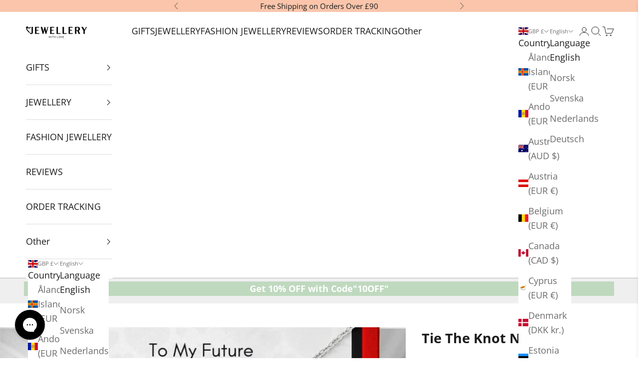

--- FILE ---
content_type: text/html; charset=utf-8
request_url: https://jewellerywithlove.com/products/fw
body_size: 72280
content:
<!doctype html>

<html lang="en" dir="ltr">
  <head>
  <!-- Google Tag Manager -->
<script async crossorigin fetchpriority="high" src="/cdn/shopifycloud/importmap-polyfill/es-modules-shim.2.4.0.js"></script>
<script>(function(w,d,s,l,i){w[l]=w[l]||[];w[l].push({'gtm.start':
new Date().getTime(),event:'gtm.js'});var f=d.getElementsByTagName(s)[0],
j=d.createElement(s),dl=l!='dataLayer'?'&l='+l:'';j.async=true;j.src=
'https://www.googletagmanager.com/gtm.js?id='+i+dl;f.parentNode.insertBefore(j,f);
})(window,document,'script','dataLayer','GTM-KWL6QB2');</script>
<!-- End Google Tag Manager -->
<script>  
  (function() {
      class Ultimate_Shopify_DataLayer {
        constructor() {
          window.dataLayer = window.dataLayer || [];
         
          // use a prefix of events name
          this.eventPrefix = 'mahadi_';


          //Keep the value false to get non-formatted product ID
          this.formattedItemId = true;


          // data schema
          this.dataSchema = {
            ecommerce: {
                show: true
            },
            dynamicRemarketing: {
                show: false,
                business_vertical: 'retail'
            }
          }


          // add to wishlist selectors
          this.addToWishListSelectors = {
            'addWishListIcon': '',
            'gridItemSelector': '',
            'productLinkSelector': 'a[href*="/products/"]'
          }


          // quick view selectors
          this.quickViewSelector = {
            'quickViewElement': '',
            'gridItemSelector': '',
            'productLinkSelector': 'a[href*="/products/"]'
          }


          // mini cart button selector
          this.miniCartButton = [
            'a[href="/cart"]',
          ];
          this.miniCartAppersOn = 'click';




          // begin checkout buttons/links selectors
          this.beginCheckoutButtons = [
            'input[name="checkout"]',
            'button[name="checkout"]',
            'a[href="/checkout"]',
            '.additional-checkout-buttons',
          ];


          // direct checkout button selector
          this.shopifyDirectCheckoutButton = [
            '.shopify-payment-button'
          ]


          //Keep the value true if Add to Cart redirects to the cart page
          this.isAddToCartRedirect = false;
         
          // keep the value false if cart items increment/decrement/remove refresh page
          this.isAjaxCartIncrementDecrement = true;
         


          // Caution: Do not modify anything below this line, as it may result in it not functioning correctly.
          this.cart = {"note":null,"attributes":{},"original_total_price":0,"total_price":0,"total_discount":0,"total_weight":0.0,"item_count":0,"items":[],"requires_shipping":false,"currency":"GBP","items_subtotal_price":0,"cart_level_discount_applications":[],"checkout_charge_amount":0}
          this.countryCode = "GB";
          this.storeURL = "https://jewellerywithlove.com";
          localStorage.setItem('shopCountryCode', this.countryCode);
          this.collectData();
          this.itemsList = [];
        }


        updateCart() {
          fetch("/cart.js")
          .then((response) => response.json())
          .then((data) => {
            this.cart = data;
          });
        }


       debounce(delay) {        
          let timeoutId;
          return function(func) {
            const context = this;
            const args = arguments;
           
            clearTimeout(timeoutId);
           
            timeoutId = setTimeout(function() {
              func.apply(context, args);
            }, delay);
          };
        }


        eventConsole(eventName, eventData) {
          const css1 = 'background: red; color: #fff; font-size: normal; border-radius: 3px 0 0 3px; padding: 3px 4px;';
          const css2 = 'background-color: blue; color: #fff; font-size: normal; border-radius: 0 3px 3px 0; padding: 3px 4px;';
          console.log('%cGTM DataLayer Event:%c' + eventName, css1, css2, eventData);
        }


        collectData() {
            this.customerData();
            this.ajaxRequestData();
            this.searchPageData();
            this.miniCartData();
            this.beginCheckoutData();
 
            
 
            
              this.productSinglePage();
            
 
            
           
            this.addToWishListData();
            this.quickViewData();
            this.selectItemData();
            this.formData();
            this.phoneClickData();
            this.emailClickData();
            this.loginRegisterData();
        }        


        //logged-in customer data
        customerData() {
            const currentUser = {};
            


            if (currentUser.email) {
              currentUser.hash_email = "e3b0c44298fc1c149afbf4c8996fb92427ae41e4649b934ca495991b7852b855"
            }


            if (currentUser.phone) {
              currentUser.hash_phone = "e3b0c44298fc1c149afbf4c8996fb92427ae41e4649b934ca495991b7852b855"
            }


            window.dataLayer = window.dataLayer || [];
            dataLayer.push({
              customer: currentUser
            });
        }


        // add_to_cart, remove_from_cart, search
        ajaxRequestData() {
          const self = this;
         
          // handle non-ajax add to cart
          if(this.isAddToCartRedirect) {
            document.addEventListener('submit', function(event) {
              const addToCartForm = event.target.closest('form[action="/cart/add"]');
              if(addToCartForm) {
                event.preventDefault();
               
                const formData = new FormData(addToCartForm);
           
                fetch(window.Shopify.routes.root + 'cart/add.js', {
                  method: 'POST',
                  body: formData
                })
                .then(response => {
                    window.location.href = "/cart";
                })
                .catch((error) => {
                  console.error('Error:', error);
                });
              }
            });
          }
         
          // fetch
          let originalFetch = window.fetch;
          let debounce = this.debounce(800);
         
          window.fetch = function () {
            return originalFetch.apply(this, arguments).then((response) => {
              if (response.ok) {
                let cloneResponse = response.clone();
                let requestURL = arguments[0]['url'] || arguments[0];
               
                if(typeof requestURL === 'string' && /.*\/search\/?.*\?.*q=.+/.test(requestURL) && !requestURL.includes('&requestFrom=uldt')) {  
                  const queryString = requestURL.split('?')[1];
                  const urlParams = new URLSearchParams(queryString);
                  const search_term = urlParams.get("q");


                  debounce(function() {
                    fetch(`${self.storeURL}/search/suggest.json?q=${search_term}&resources[type]=product&requestFrom=uldt`)
                      .then(res => res.json())
                      .then(function(data) {
                            const products = data.resources.results.products;
                            if(products.length) {
                              const fetchRequests = products.map(product =>
                                fetch(`${self.storeURL}/${product.url.split('?')[0]}.js`)
                                  .then(response => response.json())
                                  .catch(error => console.error('Error fetching:', error))
                              );


                              Promise.all(fetchRequests)
                                .then(products => {
                                    const items = products.map((product) => {
                                      return {
                                        product_id: product.id,
                                        product_title: product.title,
                                        variant_id: product.variants[0].id,
                                        variant_title: product.variants[0].title,
                                        vendor: product.vendor,
                                        total_discount: 0,
                                        final_price: product.price_min,
                                        product_type: product.type,
                                        quantity: 1
                                      }
                                    });


                                    self.ecommerceDataLayer('search', {search_term, items});
                                })
                            }else {
                              self.ecommerceDataLayer('search', {search_term, items: []});
                            }
                      });
                  });
                }
                else if (typeof requestURL === 'string' && requestURL.includes("/cart/add")) {
                  cloneResponse.text().then((text) => {
                    let data = JSON.parse(text);


                    if(data.items && Array.isArray(data.items)) {
                      data.items.forEach(function(item) {
                         self.ecommerceDataLayer('add_to_cart', {items: [item]});
                      })
                    } else {
                      self.ecommerceDataLayer('add_to_cart', {items: [data]});
                    }
                    self.updateCart();
                  });
                }else if(typeof requestURL === 'string' && (requestURL.includes("/cart/change") || requestURL.includes("/cart/update"))) {
                 
                   cloneResponse.text().then((text) => {
                     
                    let newCart = JSON.parse(text);
                    let newCartItems = newCart.items;
                    let oldCartItems = self.cart.items;


                    for(let i = 0; i < oldCartItems.length; i++) {
                      let item = oldCartItems[i];
                      let newItem = newCartItems.find(newItems => newItems.id === item.id);




                      if(newItem) {


                        if(newItem.quantity > item.quantity) {
                          // cart item increment
                          let quantity = (newItem.quantity - item.quantity);
                          let updatedItem = {...item, quantity}
                          self.ecommerceDataLayer('add_to_cart', {items: [updatedItem]});
                          self.updateCart();


                        }else if(newItem.quantity < item.quantity) {
                          // cart item decrement
                          let quantity = (item.quantity - newItem.quantity);
                          let updatedItem = {...item, quantity}
                          self.ecommerceDataLayer('remove_from_cart', {items: [updatedItem]});
                          self.updateCart();
                        }
                       


                      }else {
                        self.ecommerceDataLayer('remove_from_cart', {items: [item]});
                        self.updateCart();
                      }
                    }
                     
                  });
                }
              }
              return response;
            });
          }
          // end fetch




          //xhr
          var origXMLHttpRequest = XMLHttpRequest;
          XMLHttpRequest = function() {
            var requestURL;
   
            var xhr = new origXMLHttpRequest();
            var origOpen = xhr.open;
            var origSend = xhr.send;
           
            // Override the `open` function.
            xhr.open = function(method, url) {
                requestURL = url;
                return origOpen.apply(this, arguments);
            };
   
   
            xhr.send = function() {
   
                // Only proceed if the request URL matches what we're looking for.
                if (typeof requestURL === 'string' && (requestURL.includes("/cart/add") || requestURL.includes("/cart/change") || /.*\/search\/?.*\?.*q=.+/.test(requestURL))) {
       
                    xhr.addEventListener('load', function() {
                        if (xhr.readyState === 4) {
                            if (xhr.status >= 200 && xhr.status < 400) {


                              if(typeof requestURL === 'string' && /.*\/search\/?.*\?.*q=.+/.test(requestURL) && !requestURL.includes('&requestFrom=uldt')) {
                                const queryString = requestURL.split('?')[1];
                                const urlParams = new URLSearchParams(queryString);
                                const search_term = urlParams.get("q");


                                debounce(function() {
                                    fetch(`${self.storeURL}/search/suggest.json?q=${search_term}&resources[type]=product&requestFrom=uldt`)
                                      .then(res => res.json())
                                      .then(function(data) {
                                            const products = data.resources.results.products;
                                            if(products.length) {
                                              const fetchRequests = products.map(product =>
                                                fetch(`${self.storeURL}/${product.url.split('?')[0]}.js`)
                                                  .then(response => response.json())
                                                  .catch(error => console.error('Error fetching:', error))
                                              );
               
                                              Promise.all(fetchRequests)
                                                .then(products => {
                                                    const items = products.map((product) => {
                                                      return {
                                                        product_id: product.id,
                                                        product_title: product.title,
                                                        variant_id: product.variants[0].id,
                                                        variant_title: product.variants[0].title,
                                                        vendor: product.vendor,
                                                        total_discount: 0,
                                                        final_price: product.price_min,
                                                        product_type: product.type,
                                                        quantity: 1
                                                      }
                                                    });
               
                                                    self.ecommerceDataLayer('search', {search_term, items});
                                                })
                                            }else {
                                              self.ecommerceDataLayer('search', {search_term, items: []});
                                            }
                                      });
                                  });


                              }


                              else if(typeof requestURL === 'string' && requestURL.includes("/cart/add")) {
                                  const data = JSON.parse(xhr.responseText);


                                  if(data.items && Array.isArray(data.items)) {
                                    data.items.forEach(function(item) {
                                        self.ecommerceDataLayer('add_to_cart', {items: [item]});
                                      })
                                  } else {
                                    self.ecommerceDataLayer('add_to_cart', {items: [data]});
                                  }
                                  self.updateCart();
                                 
                               }else if(typeof requestURL === 'string' && requestURL.includes("/cart/change")) {
                                 
                                  const newCart = JSON.parse(xhr.responseText);
                                  const newCartItems = newCart.items;
                                  let oldCartItems = self.cart.items;
             
                                  for(let i = 0; i < oldCartItems.length; i++) {
                                    let item = oldCartItems[i];
                                    let newItem = newCartItems.find(newItems => newItems.id === item.id);
             
             
                                    if(newItem) {
                                      if(newItem.quantity > item.quantity) {
                                        // cart item increment
                                        let quantity = (newItem.quantity - item.quantity);
                                        let updatedItem = {...item, quantity}
                                        self.ecommerceDataLayer('add_to_cart', {items: [updatedItem]});
                                        self.updateCart();
             
                                      }else if(newItem.quantity < item.quantity) {
                                        // cart item decrement
                                        let quantity = (item.quantity - newItem.quantity);
                                        let updatedItem = {...item, quantity}
                                        self.ecommerceDataLayer('remove_from_cart', {items: [updatedItem]});
                                        self.updateCart();
                                      }
                                     
             
                                    }else {
                                      self.ecommerceDataLayer('remove_from_cart', {items: [item]});
                                      self.updateCart();
                                    }
                                  }
                               }          
                            }
                        }
                    });
                }
   
                return origSend.apply(this, arguments);
            };
   
            return xhr;
          };
          //end xhr
        }


        // search event from search page
        searchPageData() {
          const self = this;
          let pageUrl = window.location.href;
         
          if(/.+\/search\?.*\&?q=.+/.test(pageUrl)) {  
            const queryString = pageUrl.split('?')[1];
            const urlParams = new URLSearchParams(queryString);
            const search_term = urlParams.get("q");
               
            fetch(`https://jewellerywithlove.com/search/suggest.json?q=${search_term}&resources[type]=product&requestFrom=uldt`)
            .then(res => res.json())
            .then(function(data) {
                  const products = data.resources.results.products;
                  if(products.length) {
                    const fetchRequests = products.map(product =>
                      fetch(`${self.storeURL}/${product.url.split('?')[0]}.js`)
                        .then(response => response.json())
                        .catch(error => console.error('Error fetching:', error))
                    );
                    Promise.all(fetchRequests)
                    .then(products => {
                        const items = products.map((product) => {
                            return {
                            product_id: product.id,
                            product_title: product.title,
                            variant_id: product.variants[0].id,
                            variant_title: product.variants[0].title,
                            vendor: product.vendor,
                            total_discount: 0,
                            final_price: product.price_min,
                            product_type: product.type,
                            quantity: 1
                            }
                        });


                        self.ecommerceDataLayer('search', {search_term, items});
                    });
                  }else {
                    self.ecommerceDataLayer('search', {search_term, items: []});
                  }
            });
          }
        }


        // view_cart
        miniCartData() {
          if(this.miniCartButton.length) {
            let self = this;
            if(this.miniCartAppersOn === 'hover') {
              this.miniCartAppersOn = 'mouseenter';
            }
            this.miniCartButton.forEach((selector) => {
              let miniCartButtons = document.querySelectorAll(selector);
              miniCartButtons.forEach((miniCartButton) => {
                  miniCartButton.addEventListener(self.miniCartAppersOn, () => {
                    self.ecommerceDataLayer('view_cart', self.cart);
                  });
              })
            });
          }
        }


        // begin_checkout
        beginCheckoutData() {
          let self = this;
          document.addEventListener('pointerdown', (event) => {
            let targetElement = event.target.closest(self.beginCheckoutButtons.join(', '));
            if(targetElement) {
              self.ecommerceDataLayer('begin_checkout', self.cart);
            }
          });
        }


        // view_cart, add_to_cart, remove_from_cart
        viewCartPageData() {
         
          this.ecommerceDataLayer('view_cart', this.cart);


          //if cart quantity chagne reload page
          if(!this.isAjaxCartIncrementDecrement) {
            const self = this;
            document.addEventListener('pointerdown', (event) => {
              const target = event.target.closest('a[href*="/cart/change?"]');
              if(target) {
                const linkUrl = target.getAttribute('href');
                const queryString = linkUrl.split("?")[1];
                const urlParams = new URLSearchParams(queryString);
                const newQuantity = urlParams.get("quantity");
                const line = urlParams.get("line");
                const cart_id = urlParams.get("id");
       
               
                if(newQuantity && (line || cart_id)) {
                  let item = line ? {...self.cart.items[line - 1]} : self.cart.items.find(item => item.key === cart_id);
       
                  let event = 'add_to_cart';
                  if(newQuantity < item.quantity) {
                    event = 'remove_from_cart';
                  }
       
                  let quantity = Math.abs(newQuantity - item.quantity);
                  item['quantity'] = quantity;
       
                  self.ecommerceDataLayer(event, {items: [item]});
                }
              }
            });
          }
        }


        productSinglePage() {
        
          const item = {
              product_id: 6773044805800,
              variant_id: 40029470228648,
              product_title: "Tie The Knot Necklace",
              line_level_total_discount: 0,
              vendor: "Jewellery With Love",
              sku: "KnotFW",
              product_type: "Gift Giving",
              item_list_id: 389784699129,
              item_list_name: "All Necklaces Valentines",
              
              final_price: 4995,
              quantity: 1
          };
         
          const variants = [{"id":40029470228648,"title":"Default Title","option1":"Default Title","option2":null,"option3":null,"sku":"KnotFW","requires_shipping":true,"taxable":true,"featured_image":null,"available":true,"name":"Tie The Knot Necklace","public_title":null,"options":["Default Title"],"price":4995,"weight":0,"compare_at_price":7500,"inventory_management":"shopify","barcode":"","requires_selling_plan":false,"selling_plan_allocations":[],"quantity_rule":{"min":1,"max":null,"increment":1}}]
          this.ecommerceDataLayer('view_item', {items: [item]});


          if(this.shopifyDirectCheckoutButton.length) {
              let self = this;
              document.addEventListener('pointerdown', (event) => {  
                let target = event.target;
                let checkoutButton = event.target.closest(this.shopifyDirectCheckoutButton.join(', '));


                if(checkoutButton && (variants || self.quickViewVariants)) {


                    let checkoutForm = checkoutButton.closest('form[action*="/cart/add"]');
                    if(checkoutForm) {


                        let variant_id = null;
                        let varientInput = checkoutForm.querySelector('input[name="id"]');
                        let varientIdFromURL = new URLSearchParams(window.location.search).get('variant');
                        let firstVarientId = item.variant_id;


                        if(varientInput) {
                          variant_id = parseInt(varientInput.value);
                        }else if(varientIdFromURL) {
                          variant_id = varientIdFromURL;
                        }else if(firstVarientId) {
                          variant_id = firstVarientId;
                        }


                        if(variant_id) {
                            variant_id = parseInt(variant_id);


                            let quantity = 1;
                            let quantitySelector = checkoutForm.getAttribute('id');
                            if(quantitySelector) {
                              let quentityInput = document.querySelector('input[name="quantity"][form="'+quantitySelector+'"]');
                              if(quentityInput) {
                                  quantity = +quentityInput.value;
                              }
                            }
                         
                            if(variant_id) {
                                let variant = variants.find(item => item.id === +variant_id);
                                if(variant && item) {
                                    variant_id
                                    item['variant_id'] = variant_id;
                                    item['variant_title'] = variant.title;
                                    item['final_price'] = variant.price;
                                    item['quantity'] = quantity;
                                   
                                    self.ecommerceDataLayer('add_to_cart', {items: [item]});
                                    self.ecommerceDataLayer('begin_checkout', {items: [item]});
                                }else if(self.quickViewedItem) {                                  
                                  let variant = self.quickViewVariants.find(item => item.id === +variant_id);
                                  if(variant) {
                                    self.quickViewedItem['variant_id'] = variant_id;
                                    self.quickViewedItem['variant_title'] = variant.title;
                                    self.quickViewedItem['final_price'] = parseFloat(variant.price) * 100;
                                    self.quickViewedItem['quantity'] = quantity;
                                   
                                    self.ecommerceDataLayer('add_to_cart', {items: [self.quickViewedItem]});
                                    self.ecommerceDataLayer('begin_checkout', {items: [self.quickViewedItem]});
                                   
                                  }
                                }
                            }
                        }
                    }


                }
              });
          }
         
          
        }


        collectionsPageData() {
          var ecommerce = {
            'items': [
              
              ]
          };


          this.itemsList = ecommerce.items;
          ecommerce['item_list_id'] = null
          ecommerce['item_list_name'] = null


          this.ecommerceDataLayer('view_item_list', ecommerce);
        }
       
       
        // add to wishlist
        addToWishListData() {
          if(this.addToWishListSelectors && this.addToWishListSelectors.addWishListIcon) {
            const self = this;
            document.addEventListener('pointerdown', (event) => {
              let target = event.target;
             
              if(target.closest(self.addToWishListSelectors.addWishListIcon)) {
                let pageULR = window.location.href.replace(/\?.+/, '');
                let requestURL = undefined;
         
                if(/\/products\/[^/]+$/.test(pageULR)) {
                  requestURL = pageULR;
                } else if(self.addToWishListSelectors.gridItemSelector && self.addToWishListSelectors.productLinkSelector) {
                  let itemElement = target.closest(self.addToWishListSelectors.gridItemSelector);
                  if(itemElement) {
                    let linkElement = itemElement.querySelector(self.addToWishListSelectors.productLinkSelector);
                    if(linkElement) {
                      let link = linkElement.getAttribute('href').replace(/\?.+/g, '');
                      if(link && /\/products\/[^/]+$/.test(link)) {
                        requestURL = link;
                      }
                    }
                  }
                }


                if(requestURL) {
                  fetch(requestURL + '.json')
                    .then(res => res.json())
                    .then(result => {
                      let data = result.product;                    
                      if(data) {
                        let dataLayerData = {
                          product_id: data.id,
                            variant_id: data.variants[0].id,
                            product_title: data.title,
                          quantity: 1,
                          final_price: parseFloat(data.variants[0].price) * 100,
                          total_discount: 0,
                          product_type: data.product_type,
                          vendor: data.vendor,
                          variant_title: (data.variants[0].title !== 'Default Title') ? data.variants[0].title : undefined,
                          sku: data.variants[0].sku,
                        }


                        self.ecommerceDataLayer('add_to_wishlist', {items: [dataLayerData]});
                      }
                    });
                }
              }
            });
          }
        }


        quickViewData() {
          if(this.quickViewSelector.quickViewElement && this.quickViewSelector.gridItemSelector && this.quickViewSelector.productLinkSelector) {
            const self = this;
            document.addEventListener('pointerdown', (event) => {
              let target = event.target;
              if(target.closest(self.quickViewSelector.quickViewElement)) {
                let requestURL = undefined;
                let itemElement = target.closest(this.quickViewSelector.gridItemSelector );
               
                if(itemElement) {
                  let linkElement = itemElement.querySelector(self.quickViewSelector.productLinkSelector);
                  if(linkElement) {
                    let link = linkElement.getAttribute('href').replace(/\?.+/g, '');
                    if(link && /\/products\/[^/]+$/.test(link)) {
                      requestURL = link;
                    }
                  }
                }  
               
                if(requestURL) {
                    fetch(requestURL + '.json')
                      .then(res => res.json())
                      .then(result => {
                        let data = result.product;                    
                        if(data) {
                          let dataLayerData = {
                            product_id: data.id,
                            variant_id: data.variants[0].id,
                            product_title: data.title,
                            quantity: 1,
                            final_price: parseFloat(data.variants[0].price) * 100,
                            total_discount: 0,
                            product_type: data.product_type,
                            vendor: data.vendor,
                            variant_title: (data.variants[0].title !== 'Default Title') ? data.variants[0].title : undefined,
                            sku: data.variants[0].sku,
                          }
 
                          self.ecommerceDataLayer('view_item', {items: [dataLayerData]});
                          self.quickViewVariants = data.variants;
                          self.quickViewedItem = dataLayerData;
                        }
                      });
                  }
              }
            });


            
          }
        }


        // select_item events
        selectItemData() {
         
          const self = this;
          const items = this.itemsList;


          


          // select item on varient change
          document.addEventListener('variant:change', function(event) {            
            const product_id = event.detail.product.id;
            const variant_id = event.detail.variant.id;
            const vendor = event.detail.product.vendor;
            const variant_title = event.detail.variant.public_title;
            const product_title = event.detail.product.title;
            const final_price = event.detail.variant.price;
            const product_type = event.detail.product.type;


             const item = {
                product_id: product_id,
                product_title: product_title,
                variant_id: variant_id,
                variant_title: variant_title,
                vendor: vendor,
                final_price: final_price,
                product_type: product_type,
                quantity: 1
             }
           
             self.ecommerceDataLayer('select_item', {items: [item]});
          });
        }


        // all ecommerce events
        ecommerceDataLayer(event, data) {
          const self = this;
          dataLayer.push({ 'ecommerce': null });
          const dataLayerData = {
            "event": this.eventPrefix + event,
            'ecommerce': {
               'currency': this.cart.currency,
               'items': data.items.map((item, index) => {
                 const dataLayerItem = {
                    'index': index,
                    'item_id': this.formattedItemId  ? `shopify_${this.countryCode}_${item.product_id}_${item.variant_id}` : item.product_id.toString(),
                    'product_id': item.product_id.toString(),
                    'variant_id': item.variant_id.toString(),
                    'item_name': item.product_title,
                    'quantity': item.quantity,
                    'price': +((item.final_price / 100).toFixed(2)),
                    'discount': item.total_discount ? +((item.total_discount / 100).toFixed(2)) : 0
                }


                if(item.product_type) {
                  dataLayerItem['item_category'] = item.product_type;
                }
               
                if(item.vendor) {
                  dataLayerItem['item_brand'] = item.vendor;
                }
               
                if(item.variant_title && item.variant_title !== 'Default Title') {
                  dataLayerItem['item_variant'] = item.variant_title;
                }
             
                if(item.sku) {
                  dataLayerItem['sku'] = item.sku;
                }


                if(item.item_list_name) {
                  dataLayerItem['item_list_name'] = item.item_list_name;
                }


                if(item.item_list_id) {
                  dataLayerItem['item_list_id'] = item.item_list_id.toString()
                }


                return dataLayerItem;
              })
            }
          }


          if(data.total_price !== undefined) {
            dataLayerData['ecommerce']['value'] =  +((data.total_price / 100).toFixed(2));
          } else {
            dataLayerData['ecommerce']['value'] = +(dataLayerData['ecommerce']['items'].reduce((total, item) => total + (item.price * item.quantity), 0)).toFixed(2);
          }
         
          if(data.item_list_id) {
            dataLayerData['ecommerce']['item_list_id'] = data.item_list_id;
          }
         
          if(data.item_list_name) {
            dataLayerData['ecommerce']['item_list_name'] = data.item_list_name;
          }


          if(data.search_term) {
            dataLayerData['search_term'] = data.search_term;
          }


          if(self.dataSchema.dynamicRemarketing && self.dataSchema.dynamicRemarketing.show) {
            dataLayer.push({ 'dynamicRemarketing': null });
            dataLayerData['dynamicRemarketing'] = {
                value: dataLayerData.ecommerce.value,
                items: dataLayerData.ecommerce.items.map(item => ({id: item.item_id, google_business_vertical: self.dataSchema.dynamicRemarketing.business_vertical}))
            }
          }


          if(!self.dataSchema.ecommerce ||  !self.dataSchema.ecommerce.show) {
            delete dataLayerData['ecommerce'];
          }


          dataLayer.push(dataLayerData);
          self.eventConsole(self.eventPrefix + event, dataLayerData);
        }


       
        // contact form submit & newsletters signup
        formData() {
          const self = this;
          document.addEventListener('submit', function(event) {


            let targetForm = event.target.closest('form[action^="/contact"]');




            if(targetForm) {
              const formData = {
                form_location: window.location.href,
                form_id: targetForm.getAttribute('id'),
                form_classes: targetForm.getAttribute('class')
              };
                           
              let formType = targetForm.querySelector('input[name="form_type"]');
              let inputs = targetForm.querySelectorAll("input:not([type=hidden]):not([type=submit]), textarea, select");
             
              inputs.forEach(function(input) {
                var inputName = input.name;
                var inputValue = input.value;
               
                if (inputName && inputValue) {
                  var matches = inputName.match(/\[(.*?)\]/);
                  if (matches && matches.length > 1) {
                     var fieldName = matches[1];
                     formData[fieldName] = input.value;
                  }
                }
              });
             
              if(formType && formType.value === 'customer') {
                dataLayer.push({ event: self.eventPrefix + 'newsletter_signup', ...formData});
                self.eventConsole(self.eventPrefix + 'newsletter_signup', { event: self.eventPrefix + 'newsletter_signup', ...formData});


              } else if(formType && formType.value === 'contact') {
                dataLayer.push({ event: self.eventPrefix + 'contact_form_submit', ...formData});
                self.eventConsole(self.eventPrefix + 'contact_form_submit', { event: self.eventPrefix + 'contact_form_submit', ...formData});
              }
            }
          });


        }


        // phone_number_click event
        phoneClickData() {
          const self = this;
          document.addEventListener('click', function(event) {
            let target = event.target.closest('a[href^="tel:"]');
            if(target) {
              let phone_number = target.getAttribute('href').replace('tel:', '');
              let eventData = {
                event: self.eventPrefix + 'phone_number_click',
                page_location: window.location.href,
                link_classes: target.getAttribute('class'),
                link_id: target.getAttribute('id'),
                phone_number
              }


              dataLayer.push(eventData);
              self.eventConsole(self.eventPrefix + 'phone_number_click', eventData);
            }
          });
        }
 
        // email_click event
        emailClickData() {
          const self = this;
          document.addEventListener('click', function(event) {
            let target = event.target.closest('a[href^="mailto:"]');
            if(target) {
              let email_address = target.getAttribute('href').replace('mailto:', '');
              let eventData = {
                event: self.eventPrefix + 'email_click',
                page_location: window.location.href,
                link_classes: target.getAttribute('class'),
                link_id: target.getAttribute('id'),
                email_address
              }


              dataLayer.push(eventData);
              self.eventConsole(self.eventPrefix + 'email_click', eventData);
            }
          });
        }


        //login register
        loginRegisterData() {
         
          const self = this;
          let isTrackedLogin = false;
          let isTrackedRegister = false;
         
          if(window.location.href.includes('/account/login')) {
            document.addEventListener('submit', function(e) {
              const loginForm = e.target.closest('[action="/account/login"]');
              if(loginForm && !isTrackedLogin) {
                  const eventData = {
                    event: self.eventPrefix + 'login'
                  }
                  isTrackedLogin = true;
                  dataLayer.push(eventData);
                  self.eventConsole(self.eventPrefix + 'login', eventData);
              }
            });
          }


          if(window.location.href.includes('/account/register')) {
            document.addEventListener('submit', function(e) {
              const registerForm = e.target.closest('[action="/account"]');
              if(registerForm && !isTrackedRegister) {
                  const eventData = {
                    event: self.eventPrefix + 'sign_up'
                  }
               
                  isTrackedRegister = true;
                  dataLayer.push(eventData);
                  self.eventConsole(self.eventPrefix + 'sign_up', eventData);
              }
            });
          }
        }
      }
      // end Ultimate_Shopify_DataLayer


      document.addEventListener('DOMContentLoaded', function() {
        try{
          new Ultimate_Shopify_DataLayer();
        }catch(error) {
          console.log(error);
        }
      });
   
  })();
</script>


    <meta charset="utf-8">
    <meta name="viewport" content="width=device-width, initial-scale=1.0, height=device-height, minimum-scale=1.0, maximum-scale=5.0">

    <title>Tie The Knot Necklace</title><meta name="description" content="UK Gift for Future Wife. Symbolize eternal love with the Love Knot Necklace. Crafted from pure 925 Sterling Silver with Rhodium Finish, it&#39;s a forever favorite."><link rel="canonical" href="https://jewellerywithlove.com/products/fw"><link rel="shortcut icon" href="//jewellerywithlove.com/cdn/shop/files/Logo_3_No_BG_3d29aecd-bd5b-4b87-a0da-380035f8d72c.png?v=1655145950&width=96">
      <link rel="apple-touch-icon" href="//jewellerywithlove.com/cdn/shop/files/Logo_3_No_BG_3d29aecd-bd5b-4b87-a0da-380035f8d72c.png?v=1655145950&width=180"><link rel="preconnect" href="https://fonts.shopifycdn.com" crossorigin><link rel="preload" href="//jewellerywithlove.com/cdn/fonts/montserrat/montserrat_n6.1326b3e84230700ef15b3a29fb520639977513e0.woff2" as="font" type="font/woff2" crossorigin><link rel="preload" href="//jewellerywithlove.com/cdn/fonts/open_sans/opensans_n4.c32e4d4eca5273f6d4ee95ddf54b5bbb75fc9b61.woff2" as="font" type="font/woff2" crossorigin><meta property="og:type" content="product">
  <meta property="og:title" content="Tie The Knot Necklace">
  <meta property="product:price:amount" content="49.95">
  <meta property="product:price:currency" content="GBP">
  <meta property="product:availability" content="in stock"><meta property="og:image" content="http://jewellerywithlove.com/cdn/shop/products/jewellery-gift-747348.jpg?v=1683879771&width=2048">
  <meta property="og:image:secure_url" content="https://jewellerywithlove.com/cdn/shop/products/jewellery-gift-747348.jpg?v=1683879771&width=2048">
  <meta property="og:image:width" content="1500">
  <meta property="og:image:height" content="1500"><meta property="og:description" content="UK Gift for Future Wife. Symbolize eternal love with the Love Knot Necklace. Crafted from pure 925 Sterling Silver with Rhodium Finish, it&#39;s a forever favorite."><meta property="og:url" content="https://jewellerywithlove.com/products/fw">
<meta property="og:site_name" content="Jewellery With Love"><meta name="twitter:card" content="summary"><meta name="twitter:title" content="Tie The Knot Necklace">
  <meta name="twitter:description" content="This beautiful and truly exquisite Love Knot Necklace is inspired by the unbreakable bond between two souls. This symbol of eternal love is a forever favourite and trending everywhere. You must see it for yourself!  Crafted from pure 925 Sterling Silver with Rhodium Finish (Rhodium is 5 times more expensive than gold and gives an exquisite sparkle to any jewellery piece). The centre cubic zirconia crystal measures 5mm in diameter and is surrounded by smaller cubic zirconia, showcasing added sparkle and shine to this gorgeous gift. This necklace dresses up for any occasion. Includes Luxury Gift Box and a message card that reads: To My Future Wife I met you, I liked you, I love you. I was late to be your first but I am prepared to be your last! I can&#39;t wait to tie the knot with you. We suggest giving it to her when"><meta name="twitter:image" content="https://jewellerywithlove.com/cdn/shop/products/jewellery-gift-747348.jpg?crop=center&height=1200&v=1683879771&width=1200">
  <meta name="twitter:image:alt" content=""><script type="application/ld+json">{"@context":"http:\/\/schema.org\/","@id":"\/products\/fw#product","@type":"Product","brand":{"@type":"Brand","name":"Jewellery With Love"},"category":"Necklaces","description":"This beautiful and truly exquisite Love Knot Necklace is inspired by the unbreakable bond between two souls. This symbol of eternal love is a forever favourite and trending everywhere. You must see it for yourself! \nCrafted from pure 925 Sterling Silver with Rhodium Finish (Rhodium is 5 times more expensive than gold and gives an exquisite sparkle to any jewellery piece). The centre cubic zirconia crystal measures 5mm in diameter and is surrounded by smaller cubic zirconia, showcasing added sparkle and shine to this gorgeous gift. This necklace dresses up for any occasion.\nIncludes Luxury Gift Box and a message card that reads:\nTo My Future Wife\nI met you, I liked you, I love you. I was late to be your first but I am prepared to be your last!\nI can't wait to tie the knot with you.\nWe suggest giving it to her when she least expects it. Surprise your fiancée today and make her day.\nSpecification:\n\n\nMaterial: Pure 925 Sterling Silver with Rhodium Finish. \n\n\nPendant: The centre cubic zirconia crystal measures 5mm in diameter and is surrounded by smaller cubic zirconia.\n\nChain: adjustable oblate cable chain with a lobster clasp that allows the necklace to be worn at 17.7\"-19.7\" (45-50cm) in length.\n\nLuxury Gift Box with Built-in LED Light that lights up as soon as you open it to give the necklace extra sparkle. A premium gift for your loved ones!\n\nJust imagine her reaction when receiving this stunning necklace, she will cherish this gift forever! 💝\nShipped with love from London\n Up to £25 OFF - Get Yours Now 👉\n\n\n","image":"https:\/\/jewellerywithlove.com\/cdn\/shop\/products\/jewellery-gift-747348.jpg?v=1683879771\u0026width=1920","name":"Tie The Knot Necklace","offers":{"@id":"\/products\/fw?variant=40029470228648#offer","@type":"Offer","availability":"http:\/\/schema.org\/InStock","price":"49.95","priceCurrency":"GBP","url":"https:\/\/jewellerywithlove.com\/products\/fw?variant=40029470228648"},"sku":"KnotFW","url":"https:\/\/jewellerywithlove.com\/products\/fw"}</script><script type="application/ld+json">
  {
    "@context": "https://schema.org",
    "@type": "BreadcrumbList",
    "itemListElement": [{
        "@type": "ListItem",
        "position": 1,
        "name": "Home",
        "item": "https://jewellerywithlove.com"
      },{
            "@type": "ListItem",
            "position": 2,
            "name": "Tie The Knot Necklace",
            "item": "https://jewellerywithlove.com/products/fw"
          }]
  }
</script><style>/* Typography (heading) */
  @font-face {
  font-family: Montserrat;
  font-weight: 600;
  font-style: normal;
  font-display: fallback;
  src: url("//jewellerywithlove.com/cdn/fonts/montserrat/montserrat_n6.1326b3e84230700ef15b3a29fb520639977513e0.woff2") format("woff2"),
       url("//jewellerywithlove.com/cdn/fonts/montserrat/montserrat_n6.652f051080eb14192330daceed8cd53dfdc5ead9.woff") format("woff");
}

@font-face {
  font-family: Montserrat;
  font-weight: 600;
  font-style: italic;
  font-display: fallback;
  src: url("//jewellerywithlove.com/cdn/fonts/montserrat/montserrat_i6.e90155dd2f004112a61c0322d66d1f59dadfa84b.woff2") format("woff2"),
       url("//jewellerywithlove.com/cdn/fonts/montserrat/montserrat_i6.41470518d8e9d7f1bcdd29a447c2397e5393943f.woff") format("woff");
}

/* Typography (body) */
  @font-face {
  font-family: "Open Sans";
  font-weight: 400;
  font-style: normal;
  font-display: fallback;
  src: url("//jewellerywithlove.com/cdn/fonts/open_sans/opensans_n4.c32e4d4eca5273f6d4ee95ddf54b5bbb75fc9b61.woff2") format("woff2"),
       url("//jewellerywithlove.com/cdn/fonts/open_sans/opensans_n4.5f3406f8d94162b37bfa232b486ac93ee892406d.woff") format("woff");
}

@font-face {
  font-family: "Open Sans";
  font-weight: 400;
  font-style: italic;
  font-display: fallback;
  src: url("//jewellerywithlove.com/cdn/fonts/open_sans/opensans_i4.6f1d45f7a46916cc95c694aab32ecbf7509cbf33.woff2") format("woff2"),
       url("//jewellerywithlove.com/cdn/fonts/open_sans/opensans_i4.4efaa52d5a57aa9a57c1556cc2b7465d18839daa.woff") format("woff");
}

@font-face {
  font-family: "Open Sans";
  font-weight: 700;
  font-style: normal;
  font-display: fallback;
  src: url("//jewellerywithlove.com/cdn/fonts/open_sans/opensans_n7.a9393be1574ea8606c68f4441806b2711d0d13e4.woff2") format("woff2"),
       url("//jewellerywithlove.com/cdn/fonts/open_sans/opensans_n7.7b8af34a6ebf52beb1a4c1d8c73ad6910ec2e553.woff") format("woff");
}

@font-face {
  font-family: "Open Sans";
  font-weight: 700;
  font-style: italic;
  font-display: fallback;
  src: url("//jewellerywithlove.com/cdn/fonts/open_sans/opensans_i7.916ced2e2ce15f7fcd95d196601a15e7b89ee9a4.woff2") format("woff2"),
       url("//jewellerywithlove.com/cdn/fonts/open_sans/opensans_i7.99a9cff8c86ea65461de497ade3d515a98f8b32a.woff") format("woff");
}

:root {
    /* Container */
    --container-max-width: 100%;
    --container-xxs-max-width: 27.5rem; /* 440px */
    --container-xs-max-width: 42.5rem; /* 680px */
    --container-sm-max-width: 61.25rem; /* 980px */
    --container-md-max-width: 71.875rem; /* 1150px */
    --container-lg-max-width: 78.75rem; /* 1260px */
    --container-xl-max-width: 85rem; /* 1360px */
    --container-gutter: 1.25rem;

    --section-vertical-spacing: 2.5rem;
    --section-vertical-spacing-tight:2.5rem;

    --section-stack-gap:2.25rem;
    --section-stack-gap-tight:2.25rem;

    /* Form settings */
    --form-gap: 1.25rem; /* Gap between fieldset and submit button */
    --fieldset-gap: 1rem; /* Gap between each form input within a fieldset */
    --form-control-gap: 0.625rem; /* Gap between input and label (ignored for floating label) */
    --checkbox-control-gap: 0.75rem; /* Horizontal gap between checkbox and its associated label */
    --input-padding-block: 0.65rem; /* Vertical padding for input, textarea and native select */
    --input-padding-inline: 0.8rem; /* Horizontal padding for input, textarea and native select */
    --checkbox-size: 0.875rem; /* Size (width and height) for checkbox */

    /* Other sizes */
    --sticky-area-height: calc(var(--announcement-bar-is-sticky, 0) * var(--announcement-bar-height, 0px) + var(--header-is-sticky, 0) * var(--header-is-visible, 1) * var(--header-height, 0px));

    /* RTL support */
    --transform-logical-flip: 1;
    --transform-origin-start: left;
    --transform-origin-end: right;

    /**
     * ---------------------------------------------------------------------
     * TYPOGRAPHY
     * ---------------------------------------------------------------------
     */

    /* Font properties */
    --heading-font-family: Montserrat, sans-serif;
    --heading-font-weight: 600;
    --heading-font-style: normal;
    --heading-text-transform: normal;
    --heading-letter-spacing: 0.18em;
    --text-font-family: "Open Sans", sans-serif;
    --text-font-weight: 400;
    --text-font-style: normal;
    --text-letter-spacing: 0.0em;
    --button-font: var(--text-font-style) var(--text-font-weight) var(--text-sm) / 1.65 var(--text-font-family);
    --button-text-transform: uppercase;
    --button-letter-spacing: 0.2em;

    /* Font sizes */--text-heading-size-factor: 1.3;
    --text-h1: max(0.6875rem, clamp(1.375rem, 1.146341463414634rem + 0.975609756097561vw, 2rem) * var(--text-heading-size-factor));
    --text-h2: max(0.6875rem, clamp(1.25rem, 1.0670731707317074rem + 0.7804878048780488vw, 1.75rem) * var(--text-heading-size-factor));
    --text-h3: max(0.6875rem, clamp(1.125rem, 1.0335365853658536rem + 0.3902439024390244vw, 1.375rem) * var(--text-heading-size-factor));
    --text-h4: max(0.6875rem, clamp(1rem, 0.9542682926829268rem + 0.1951219512195122vw, 1.125rem) * var(--text-heading-size-factor));
    --text-h5: calc(0.875rem * var(--text-heading-size-factor));
    --text-h6: calc(0.75rem * var(--text-heading-size-factor));

    --text-xs: 0.875rem;
    --text-sm: 0.9375rem;
    --text-base: 1.0rem;
    --text-lg: 1.125rem;
    --text-xl: 1.25rem;

    /* Rounded variables (used for border radius) */
    --rounded-full: 9999px;
    --button-border-radius: 1.125rem;
    --input-border-radius: 3.0rem;

    /* Box shadow */
    --shadow-sm: 0 2px 8px rgb(0 0 0 / 0.05);
    --shadow: 0 5px 15px rgb(0 0 0 / 0.05);
    --shadow-md: 0 5px 30px rgb(0 0 0 / 0.05);
    --shadow-block: px px px rgb(var(--text-primary) / 0.0);

    /**
     * ---------------------------------------------------------------------
     * OTHER
     * ---------------------------------------------------------------------
     */

    --checkmark-svg-url: url(//jewellerywithlove.com/cdn/shop/t/141/assets/checkmark.svg?v=77552481021870063511768296332);
    --cursor-zoom-in-svg-url: url(//jewellerywithlove.com/cdn/shop/t/141/assets/cursor-zoom-in.svg?v=112480252220988712521768296333);
  }

  [dir="rtl"]:root {
    /* RTL support */
    --transform-logical-flip: -1;
    --transform-origin-start: right;
    --transform-origin-end: left;
  }

  @media screen and (min-width: 700px) {
    :root {
      /* Typography (font size) */
      --text-xs: 1.0rem;
      --text-sm: 1.0625rem;
      --text-base: 1.125rem;
      --text-lg: 1.25rem;
      --text-xl: 1.375rem;

      /* Spacing settings */
      --container-gutter: 2rem;
    }
  }

  @media screen and (min-width: 1000px) {
    :root {
      /* Spacing settings */
      --container-gutter: 3rem;

      --section-vertical-spacing: 4rem;
      --section-vertical-spacing-tight: 4rem;

      --section-stack-gap:3rem;
      --section-stack-gap-tight:3rem;
    }
  }:root {/* Overlay used for modal */
    --page-overlay: 0 0 0 / 0.4;

    /* We use the first scheme background as default */
    --page-background: ;

    /* Product colors */
    --on-sale-text: 227 44 43;
    --on-sale-badge-background: 227 44 43;
    --on-sale-badge-text: 255 255 255;
    --sold-out-badge-background: 239 239 239;
    --sold-out-badge-text: 0 0 0 / 0.65;
    --custom-badge-background: 28 28 28;
    --custom-badge-text: 255 255 255;
    --star-color: 28 28 28;

    /* Status colors */
    --success-background: 212 227 203;
    --success-text: 48 122 7;
    --warning-background: 253 241 224;
    --warning-text: 237 138 0;
    --error-background: 243 204 204;
    --error-text: 203 43 43;
  }.color-scheme--scheme-1 {
      /* Color settings */--accent: 28 28 28;
      --text-color: 28 28 28;
      --background: 239 239 239 / 1.0;
      --background-without-opacity: 239 239 239;
      --background-gradient: ;--border-color: 207 207 207;/* Button colors */
      --button-background: 28 28 28;
      --button-text-color: 255 255 255;

      /* Circled buttons */
      --circle-button-background: 255 255 255;
      --circle-button-text-color: 28 28 28;
    }.shopify-section:has(.section-spacing.color-scheme--bg-609ecfcfee2f667ac6c12366fc6ece56) + .shopify-section:has(.section-spacing.color-scheme--bg-609ecfcfee2f667ac6c12366fc6ece56:not(.bordered-section)) .section-spacing {
      padding-block-start: 0;
    }.color-scheme--scheme-2 {
      /* Color settings */--accent: 28 28 28;
      --text-color: 28 28 28;
      --background: 255 255 255 / 1.0;
      --background-without-opacity: 255 255 255;
      --background-gradient: ;--border-color: 221 221 221;/* Button colors */
      --button-background: 28 28 28;
      --button-text-color: 255 255 255;

      /* Circled buttons */
      --circle-button-background: 255 255 255;
      --circle-button-text-color: 28 28 28;
    }.shopify-section:has(.section-spacing.color-scheme--bg-54922f2e920ba8346f6dc0fba343d673) + .shopify-section:has(.section-spacing.color-scheme--bg-54922f2e920ba8346f6dc0fba343d673:not(.bordered-section)) .section-spacing {
      padding-block-start: 0;
    }.color-scheme--scheme-3 {
      /* Color settings */--accent: 255 255 255;
      --text-color: 255 255 255;
      --background: 28 28 28 / 1.0;
      --background-without-opacity: 28 28 28;
      --background-gradient: ;--border-color: 62 62 62;/* Button colors */
      --button-background: 255 255 255;
      --button-text-color: 28 28 28;

      /* Circled buttons */
      --circle-button-background: 255 255 255;
      --circle-button-text-color: 28 28 28;
    }.shopify-section:has(.section-spacing.color-scheme--bg-c1f8cb21047e4797e94d0969dc5d1e44) + .shopify-section:has(.section-spacing.color-scheme--bg-c1f8cb21047e4797e94d0969dc5d1e44:not(.bordered-section)) .section-spacing {
      padding-block-start: 0;
    }.color-scheme--scheme-4 {
      /* Color settings */--accent: 255 255 255;
      --text-color: 255 255 255;
      --background: 0 0 0 / 0.0;
      --background-without-opacity: 0 0 0;
      --background-gradient: ;--border-color: 255 255 255;/* Button colors */
      --button-background: 255 255 255;
      --button-text-color: 28 28 28;

      /* Circled buttons */
      --circle-button-background: 255 255 255;
      --circle-button-text-color: 28 28 28;
    }.shopify-section:has(.section-spacing.color-scheme--bg-3671eee015764974ee0aef1536023e0f) + .shopify-section:has(.section-spacing.color-scheme--bg-3671eee015764974ee0aef1536023e0f:not(.bordered-section)) .section-spacing {
      padding-block-start: 0;
    }.color-scheme--scheme-d96c011c-c469-4dda-a27d-fc48753aa1ab {
      /* Color settings */--accent: 28 28 28;
      --text-color: 28 28 28;
      --background: 250 197 171 / 1.0;
      --background-without-opacity: 250 197 171;
      --background-gradient: ;--border-color: 217 172 150;/* Button colors */
      --button-background: 28 28 28;
      --button-text-color: 255 255 255;

      /* Circled buttons */
      --circle-button-background: 255 255 255;
      --circle-button-text-color: 28 28 28;
    }.shopify-section:has(.section-spacing.color-scheme--bg-422d506538430b9901bdf7d5bb1e2337) + .shopify-section:has(.section-spacing.color-scheme--bg-422d506538430b9901bdf7d5bb1e2337:not(.bordered-section)) .section-spacing {
      padding-block-start: 0;
    }.color-scheme--dialog {
      /* Color settings */--accent: 28 28 28;
      --text-color: 28 28 28;
      --background: 255 255 255 / 1.0;
      --background-without-opacity: 255 255 255;
      --background-gradient: ;--border-color: 221 221 221;/* Button colors */
      --button-background: 28 28 28;
      --button-text-color: 255 255 255;

      /* Circled buttons */
      --circle-button-background: 255 255 255;
      --circle-button-text-color: 28 28 28;
    }
</style><script>
  // This allows to expose several variables to the global scope, to be used in scripts
  window.themeVariables = {
    settings: {
      showPageTransition: null,
      pageType: "product",
      moneyFormat: "£{{amount}}",
      moneyWithCurrencyFormat: "£{{amount}} GBP",
      currencyCodeEnabled: false,
      cartType: "drawer",
      staggerMenuApparition: true
    },

    strings: {
      addedToCart: "Added to your cart!",
      addedToCartWithTitle: "{{ product_title }} added to cart.",
      closeGallery: "Close gallery",
      zoomGallery: "Zoom picture",
      errorGallery: "Image cannot be loaded",
      shippingEstimatorNoResults: "Sorry, we do not ship to your address.",
      shippingEstimatorOneResult: "There is one shipping rate for your address:",
      shippingEstimatorMultipleResults: "There are several shipping rates for your address:",
      shippingEstimatorError: "One or more error occurred while retrieving shipping rates:",
      next: "Next",
      previous: "Previous"
    },

    mediaQueries: {
      'sm': 'screen and (min-width: 700px)',
      'md': 'screen and (min-width: 1000px)',
      'lg': 'screen and (min-width: 1150px)',
      'xl': 'screen and (min-width: 1400px)',
      '2xl': 'screen and (min-width: 1600px)',
      'sm-max': 'screen and (max-width: 699px)',
      'md-max': 'screen and (max-width: 999px)',
      'lg-max': 'screen and (max-width: 1149px)',
      'xl-max': 'screen and (max-width: 1399px)',
      '2xl-max': 'screen and (max-width: 1599px)',
      'motion-safe': '(prefers-reduced-motion: no-preference)',
      'motion-reduce': '(prefers-reduced-motion: reduce)',
      'supports-hover': 'screen and (pointer: fine)',
      'supports-touch': 'screen and (hover: none)'
    }
  };</script><script type="importmap">{
        "imports": {
          "vendor": "//jewellerywithlove.com/cdn/shop/t/141/assets/vendor.min.js?v=55929477288600450501768296308",
          "theme": "//jewellerywithlove.com/cdn/shop/t/141/assets/theme.js?v=103030472301900935361768296306",
          "photoswipe": "//jewellerywithlove.com/cdn/shop/t/141/assets/photoswipe.min.js?v=13374349288281597431768296305"
        }
      }
    </script>

    <script type="module" src="//jewellerywithlove.com/cdn/shop/t/141/assets/vendor.min.js?v=55929477288600450501768296308"></script>
    <script type="module" src="//jewellerywithlove.com/cdn/shop/t/141/assets/theme.js?v=103030472301900935361768296306"></script>

    <script>window.performance && window.performance.mark && window.performance.mark('shopify.content_for_header.start');</script><meta id="shopify-digital-wallet" name="shopify-digital-wallet" content="/28735799341/digital_wallets/dialog">
<meta name="shopify-checkout-api-token" content="920cfdb89c2c36ff4176c7de8746e4ea">
<meta id="in-context-paypal-metadata" data-shop-id="28735799341" data-venmo-supported="false" data-environment="production" data-locale="en_US" data-paypal-v4="true" data-currency="GBP">
<link rel="alternate" hreflang="x-default" href="https://jewellerywithlove.com/products/fw">
<link rel="alternate" hreflang="en" href="https://jewellerywithlove.com/products/fw">
<link rel="alternate" hreflang="no" href="https://jewellerywithlove.com/no/products/fw">
<link rel="alternate" hreflang="sv" href="https://jewellerywithlove.com/sv/products/fw">
<link rel="alternate" hreflang="nl" href="https://jewellerywithlove.com/nl/products/fw">
<link rel="alternate" hreflang="de" href="https://jewellerywithlove.com/de/products/fw">
<link rel="alternate" hreflang="en-SE" href="https://jewellerywithlove.co.uk/products/fw">
<link rel="alternate" hreflang="no-SE" href="https://jewellerywithlove.co.uk/no/products/fw">
<link rel="alternate" hreflang="sv-SE" href="https://jewellerywithlove.co.uk/sv/products/fw">
<link rel="alternate" hreflang="nl-SE" href="https://jewellerywithlove.co.uk/nl/products/fw">
<link rel="alternate" hreflang="de-SE" href="https://jewellerywithlove.co.uk/de/products/fw">
<link rel="alternate" type="application/json+oembed" href="https://jewellerywithlove.com/products/fw.oembed">
<script async="async" src="/checkouts/internal/preloads.js?locale=en-GB"></script>
<link rel="preconnect" href="https://shop.app" crossorigin="anonymous">
<script async="async" src="https://shop.app/checkouts/internal/preloads.js?locale=en-GB&shop_id=28735799341" crossorigin="anonymous"></script>
<script id="apple-pay-shop-capabilities" type="application/json">{"shopId":28735799341,"countryCode":"GB","currencyCode":"GBP","merchantCapabilities":["supports3DS"],"merchantId":"gid:\/\/shopify\/Shop\/28735799341","merchantName":"Jewellery With Love","requiredBillingContactFields":["postalAddress","email","phone"],"requiredShippingContactFields":["postalAddress","email","phone"],"shippingType":"shipping","supportedNetworks":["visa","maestro","masterCard","amex","discover","elo"],"total":{"type":"pending","label":"Jewellery With Love","amount":"1.00"},"shopifyPaymentsEnabled":true,"supportsSubscriptions":true}</script>
<script id="shopify-features" type="application/json">{"accessToken":"920cfdb89c2c36ff4176c7de8746e4ea","betas":["rich-media-storefront-analytics"],"domain":"jewellerywithlove.com","predictiveSearch":true,"shopId":28735799341,"locale":"en"}</script>
<script>var Shopify = Shopify || {};
Shopify.shop = "wiss-bizz.myshopify.com";
Shopify.locale = "en";
Shopify.currency = {"active":"GBP","rate":"1.0"};
Shopify.country = "GB";
Shopify.theme = {"name":"Update 13\/01\/26","id":188534718841,"schema_name":"Prestige","schema_version":"10.11.1","theme_store_id":855,"role":"main"};
Shopify.theme.handle = "null";
Shopify.theme.style = {"id":null,"handle":null};
Shopify.cdnHost = "jewellerywithlove.com/cdn";
Shopify.routes = Shopify.routes || {};
Shopify.routes.root = "/";</script>
<script type="module">!function(o){(o.Shopify=o.Shopify||{}).modules=!0}(window);</script>
<script>!function(o){function n(){var o=[];function n(){o.push(Array.prototype.slice.apply(arguments))}return n.q=o,n}var t=o.Shopify=o.Shopify||{};t.loadFeatures=n(),t.autoloadFeatures=n()}(window);</script>
<script>
  window.ShopifyPay = window.ShopifyPay || {};
  window.ShopifyPay.apiHost = "shop.app\/pay";
  window.ShopifyPay.redirectState = null;
</script>
<script id="shop-js-analytics" type="application/json">{"pageType":"product"}</script>
<script defer="defer" async type="module" src="//jewellerywithlove.com/cdn/shopifycloud/shop-js/modules/v2/client.init-shop-cart-sync_BT-GjEfc.en.esm.js"></script>
<script defer="defer" async type="module" src="//jewellerywithlove.com/cdn/shopifycloud/shop-js/modules/v2/chunk.common_D58fp_Oc.esm.js"></script>
<script defer="defer" async type="module" src="//jewellerywithlove.com/cdn/shopifycloud/shop-js/modules/v2/chunk.modal_xMitdFEc.esm.js"></script>
<script type="module">
  await import("//jewellerywithlove.com/cdn/shopifycloud/shop-js/modules/v2/client.init-shop-cart-sync_BT-GjEfc.en.esm.js");
await import("//jewellerywithlove.com/cdn/shopifycloud/shop-js/modules/v2/chunk.common_D58fp_Oc.esm.js");
await import("//jewellerywithlove.com/cdn/shopifycloud/shop-js/modules/v2/chunk.modal_xMitdFEc.esm.js");

  window.Shopify.SignInWithShop?.initShopCartSync?.({"fedCMEnabled":true,"windoidEnabled":true});

</script>
<script>
  window.Shopify = window.Shopify || {};
  if (!window.Shopify.featureAssets) window.Shopify.featureAssets = {};
  window.Shopify.featureAssets['shop-js'] = {"shop-cart-sync":["modules/v2/client.shop-cart-sync_DZOKe7Ll.en.esm.js","modules/v2/chunk.common_D58fp_Oc.esm.js","modules/v2/chunk.modal_xMitdFEc.esm.js"],"init-fed-cm":["modules/v2/client.init-fed-cm_B6oLuCjv.en.esm.js","modules/v2/chunk.common_D58fp_Oc.esm.js","modules/v2/chunk.modal_xMitdFEc.esm.js"],"shop-cash-offers":["modules/v2/client.shop-cash-offers_D2sdYoxE.en.esm.js","modules/v2/chunk.common_D58fp_Oc.esm.js","modules/v2/chunk.modal_xMitdFEc.esm.js"],"shop-login-button":["modules/v2/client.shop-login-button_QeVjl5Y3.en.esm.js","modules/v2/chunk.common_D58fp_Oc.esm.js","modules/v2/chunk.modal_xMitdFEc.esm.js"],"pay-button":["modules/v2/client.pay-button_DXTOsIq6.en.esm.js","modules/v2/chunk.common_D58fp_Oc.esm.js","modules/v2/chunk.modal_xMitdFEc.esm.js"],"shop-button":["modules/v2/client.shop-button_DQZHx9pm.en.esm.js","modules/v2/chunk.common_D58fp_Oc.esm.js","modules/v2/chunk.modal_xMitdFEc.esm.js"],"avatar":["modules/v2/client.avatar_BTnouDA3.en.esm.js"],"init-windoid":["modules/v2/client.init-windoid_CR1B-cfM.en.esm.js","modules/v2/chunk.common_D58fp_Oc.esm.js","modules/v2/chunk.modal_xMitdFEc.esm.js"],"init-shop-for-new-customer-accounts":["modules/v2/client.init-shop-for-new-customer-accounts_C_vY_xzh.en.esm.js","modules/v2/client.shop-login-button_QeVjl5Y3.en.esm.js","modules/v2/chunk.common_D58fp_Oc.esm.js","modules/v2/chunk.modal_xMitdFEc.esm.js"],"init-shop-email-lookup-coordinator":["modules/v2/client.init-shop-email-lookup-coordinator_BI7n9ZSv.en.esm.js","modules/v2/chunk.common_D58fp_Oc.esm.js","modules/v2/chunk.modal_xMitdFEc.esm.js"],"init-shop-cart-sync":["modules/v2/client.init-shop-cart-sync_BT-GjEfc.en.esm.js","modules/v2/chunk.common_D58fp_Oc.esm.js","modules/v2/chunk.modal_xMitdFEc.esm.js"],"shop-toast-manager":["modules/v2/client.shop-toast-manager_DiYdP3xc.en.esm.js","modules/v2/chunk.common_D58fp_Oc.esm.js","modules/v2/chunk.modal_xMitdFEc.esm.js"],"init-customer-accounts":["modules/v2/client.init-customer-accounts_D9ZNqS-Q.en.esm.js","modules/v2/client.shop-login-button_QeVjl5Y3.en.esm.js","modules/v2/chunk.common_D58fp_Oc.esm.js","modules/v2/chunk.modal_xMitdFEc.esm.js"],"init-customer-accounts-sign-up":["modules/v2/client.init-customer-accounts-sign-up_iGw4briv.en.esm.js","modules/v2/client.shop-login-button_QeVjl5Y3.en.esm.js","modules/v2/chunk.common_D58fp_Oc.esm.js","modules/v2/chunk.modal_xMitdFEc.esm.js"],"shop-follow-button":["modules/v2/client.shop-follow-button_CqMgW2wH.en.esm.js","modules/v2/chunk.common_D58fp_Oc.esm.js","modules/v2/chunk.modal_xMitdFEc.esm.js"],"checkout-modal":["modules/v2/client.checkout-modal_xHeaAweL.en.esm.js","modules/v2/chunk.common_D58fp_Oc.esm.js","modules/v2/chunk.modal_xMitdFEc.esm.js"],"shop-login":["modules/v2/client.shop-login_D91U-Q7h.en.esm.js","modules/v2/chunk.common_D58fp_Oc.esm.js","modules/v2/chunk.modal_xMitdFEc.esm.js"],"lead-capture":["modules/v2/client.lead-capture_BJmE1dJe.en.esm.js","modules/v2/chunk.common_D58fp_Oc.esm.js","modules/v2/chunk.modal_xMitdFEc.esm.js"],"payment-terms":["modules/v2/client.payment-terms_Ci9AEqFq.en.esm.js","modules/v2/chunk.common_D58fp_Oc.esm.js","modules/v2/chunk.modal_xMitdFEc.esm.js"]};
</script>
<script>(function() {
  var isLoaded = false;
  function asyncLoad() {
    if (isLoaded) return;
    isLoaded = true;
    var urls = ["https:\/\/intg.snapchat.com\/shopify\/shopify-scevent.js?id=3dc333fd-c81a-4b36-8125-940730f0c54d\u0026shop=wiss-bizz.myshopify.com","https:\/\/app.blocky-app.com\/get_script\/75d04ac4987911ecbc794a13acc7ee24.js?v=985519\u0026shop=wiss-bizz.myshopify.com","https:\/\/wiss-bizz.myshopify.com\/apps\/delivery\/delivery_coder.js?t=1711784871.8078\u0026n=981558310\u0026shop=wiss-bizz.myshopify.com","https:\/\/loox.io\/widget\/Vkg4EaCwJd\/loox.1682504678439.js?shop=wiss-bizz.myshopify.com","https:\/\/omnisnippet1.com\/platforms\/shopify.js?source=scriptTag\u0026v=2025-05-14T11\u0026shop=wiss-bizz.myshopify.com","https:\/\/assets1.adroll.com\/shopify\/latest\/j\/shopify_rolling_bootstrap_v2.js?adroll_adv_id=SU7E4NS2HVBPZPW2ZBJDRZ\u0026adroll_pix_id=7P6TJVJDEFGETNJU6U5673\u0026shop=wiss-bizz.myshopify.com","https:\/\/cdn.rebuyengine.com\/onsite\/js\/rebuy.js?shop=wiss-bizz.myshopify.com","https:\/\/s3.eu-west-1.amazonaws.com\/production-klarna-il-shopify-osm\/a0a90c8788fe7d95e5ba69e3f9112608bb042b37\/wiss-bizz.myshopify.com-1768296643094.js?shop=wiss-bizz.myshopify.com"];
    for (var i = 0; i < urls.length; i++) {
      var s = document.createElement('script');
      s.type = 'text/javascript';
      s.async = true;
      s.src = urls[i];
      var x = document.getElementsByTagName('script')[0];
      x.parentNode.insertBefore(s, x);
    }
  };
  if(window.attachEvent) {
    window.attachEvent('onload', asyncLoad);
  } else {
    window.addEventListener('load', asyncLoad, false);
  }
})();</script>
<script id="__st">var __st={"a":28735799341,"offset":0,"reqid":"d8412abb-e874-4804-91c1-79673a473f0e-1769216645","pageurl":"jewellerywithlove.com\/products\/fw","u":"de67b02cea57","p":"product","rtyp":"product","rid":6773044805800};</script>
<script>window.ShopifyPaypalV4VisibilityTracking = true;</script>
<script id="captcha-bootstrap">!function(){'use strict';const t='contact',e='account',n='new_comment',o=[[t,t],['blogs',n],['comments',n],[t,'customer']],c=[[e,'customer_login'],[e,'guest_login'],[e,'recover_customer_password'],[e,'create_customer']],r=t=>t.map((([t,e])=>`form[action*='/${t}']:not([data-nocaptcha='true']) input[name='form_type'][value='${e}']`)).join(','),a=t=>()=>t?[...document.querySelectorAll(t)].map((t=>t.form)):[];function s(){const t=[...o],e=r(t);return a(e)}const i='password',u='form_key',d=['recaptcha-v3-token','g-recaptcha-response','h-captcha-response',i],f=()=>{try{return window.sessionStorage}catch{return}},m='__shopify_v',_=t=>t.elements[u];function p(t,e,n=!1){try{const o=window.sessionStorage,c=JSON.parse(o.getItem(e)),{data:r}=function(t){const{data:e,action:n}=t;return t[m]||n?{data:e,action:n}:{data:t,action:n}}(c);for(const[e,n]of Object.entries(r))t.elements[e]&&(t.elements[e].value=n);n&&o.removeItem(e)}catch(o){console.error('form repopulation failed',{error:o})}}const l='form_type',E='cptcha';function T(t){t.dataset[E]=!0}const w=window,h=w.document,L='Shopify',v='ce_forms',y='captcha';let A=!1;((t,e)=>{const n=(g='f06e6c50-85a8-45c8-87d0-21a2b65856fe',I='https://cdn.shopify.com/shopifycloud/storefront-forms-hcaptcha/ce_storefront_forms_captcha_hcaptcha.v1.5.2.iife.js',D={infoText:'Protected by hCaptcha',privacyText:'Privacy',termsText:'Terms'},(t,e,n)=>{const o=w[L][v],c=o.bindForm;if(c)return c(t,g,e,D).then(n);var r;o.q.push([[t,g,e,D],n]),r=I,A||(h.body.append(Object.assign(h.createElement('script'),{id:'captcha-provider',async:!0,src:r})),A=!0)});var g,I,D;w[L]=w[L]||{},w[L][v]=w[L][v]||{},w[L][v].q=[],w[L][y]=w[L][y]||{},w[L][y].protect=function(t,e){n(t,void 0,e),T(t)},Object.freeze(w[L][y]),function(t,e,n,w,h,L){const[v,y,A,g]=function(t,e,n){const i=e?o:[],u=t?c:[],d=[...i,...u],f=r(d),m=r(i),_=r(d.filter((([t,e])=>n.includes(e))));return[a(f),a(m),a(_),s()]}(w,h,L),I=t=>{const e=t.target;return e instanceof HTMLFormElement?e:e&&e.form},D=t=>v().includes(t);t.addEventListener('submit',(t=>{const e=I(t);if(!e)return;const n=D(e)&&!e.dataset.hcaptchaBound&&!e.dataset.recaptchaBound,o=_(e),c=g().includes(e)&&(!o||!o.value);(n||c)&&t.preventDefault(),c&&!n&&(function(t){try{if(!f())return;!function(t){const e=f();if(!e)return;const n=_(t);if(!n)return;const o=n.value;o&&e.removeItem(o)}(t);const e=Array.from(Array(32),(()=>Math.random().toString(36)[2])).join('');!function(t,e){_(t)||t.append(Object.assign(document.createElement('input'),{type:'hidden',name:u})),t.elements[u].value=e}(t,e),function(t,e){const n=f();if(!n)return;const o=[...t.querySelectorAll(`input[type='${i}']`)].map((({name:t})=>t)),c=[...d,...o],r={};for(const[a,s]of new FormData(t).entries())c.includes(a)||(r[a]=s);n.setItem(e,JSON.stringify({[m]:1,action:t.action,data:r}))}(t,e)}catch(e){console.error('failed to persist form',e)}}(e),e.submit())}));const S=(t,e)=>{t&&!t.dataset[E]&&(n(t,e.some((e=>e===t))),T(t))};for(const o of['focusin','change'])t.addEventListener(o,(t=>{const e=I(t);D(e)&&S(e,y())}));const B=e.get('form_key'),M=e.get(l),P=B&&M;t.addEventListener('DOMContentLoaded',(()=>{const t=y();if(P)for(const e of t)e.elements[l].value===M&&p(e,B);[...new Set([...A(),...v().filter((t=>'true'===t.dataset.shopifyCaptcha))])].forEach((e=>S(e,t)))}))}(h,new URLSearchParams(w.location.search),n,t,e,['guest_login'])})(!0,!0)}();</script>
<script integrity="sha256-4kQ18oKyAcykRKYeNunJcIwy7WH5gtpwJnB7kiuLZ1E=" data-source-attribution="shopify.loadfeatures" defer="defer" src="//jewellerywithlove.com/cdn/shopifycloud/storefront/assets/storefront/load_feature-a0a9edcb.js" crossorigin="anonymous"></script>
<script crossorigin="anonymous" defer="defer" src="//jewellerywithlove.com/cdn/shopifycloud/storefront/assets/shopify_pay/storefront-65b4c6d7.js?v=20250812"></script>
<script data-source-attribution="shopify.dynamic_checkout.dynamic.init">var Shopify=Shopify||{};Shopify.PaymentButton=Shopify.PaymentButton||{isStorefrontPortableWallets:!0,init:function(){window.Shopify.PaymentButton.init=function(){};var t=document.createElement("script");t.src="https://jewellerywithlove.com/cdn/shopifycloud/portable-wallets/latest/portable-wallets.en.js",t.type="module",document.head.appendChild(t)}};
</script>
<script data-source-attribution="shopify.dynamic_checkout.buyer_consent">
  function portableWalletsHideBuyerConsent(e){var t=document.getElementById("shopify-buyer-consent"),n=document.getElementById("shopify-subscription-policy-button");t&&n&&(t.classList.add("hidden"),t.setAttribute("aria-hidden","true"),n.removeEventListener("click",e))}function portableWalletsShowBuyerConsent(e){var t=document.getElementById("shopify-buyer-consent"),n=document.getElementById("shopify-subscription-policy-button");t&&n&&(t.classList.remove("hidden"),t.removeAttribute("aria-hidden"),n.addEventListener("click",e))}window.Shopify?.PaymentButton&&(window.Shopify.PaymentButton.hideBuyerConsent=portableWalletsHideBuyerConsent,window.Shopify.PaymentButton.showBuyerConsent=portableWalletsShowBuyerConsent);
</script>
<script data-source-attribution="shopify.dynamic_checkout.cart.bootstrap">document.addEventListener("DOMContentLoaded",(function(){function t(){return document.querySelector("shopify-accelerated-checkout-cart, shopify-accelerated-checkout")}if(t())Shopify.PaymentButton.init();else{new MutationObserver((function(e,n){t()&&(Shopify.PaymentButton.init(),n.disconnect())})).observe(document.body,{childList:!0,subtree:!0})}}));
</script>
<script id='scb4127' type='text/javascript' async='' src='https://jewellerywithlove.com/cdn/shopifycloud/privacy-banner/storefront-banner.js'></script><link id="shopify-accelerated-checkout-styles" rel="stylesheet" media="screen" href="https://jewellerywithlove.com/cdn/shopifycloud/portable-wallets/latest/accelerated-checkout-backwards-compat.css" crossorigin="anonymous">
<style id="shopify-accelerated-checkout-cart">
        #shopify-buyer-consent {
  margin-top: 1em;
  display: inline-block;
  width: 100%;
}

#shopify-buyer-consent.hidden {
  display: none;
}

#shopify-subscription-policy-button {
  background: none;
  border: none;
  padding: 0;
  text-decoration: underline;
  font-size: inherit;
  cursor: pointer;
}

#shopify-subscription-policy-button::before {
  box-shadow: none;
}

      </style>

<script>window.performance && window.performance.mark && window.performance.mark('shopify.content_for_header.end');</script>
<link href="//jewellerywithlove.com/cdn/shop/t/141/assets/theme.css?v=151734762274195956711768296310" rel="stylesheet" type="text/css" media="all" /><!-- BEGIN app block: shopify://apps/candy-rack/blocks/head/cb9c657f-334f-4905-80c2-f69cca01460c --><script
  src="https://cdn.shopify.com/extensions/019beab5-1d27-7cd9-b812-fc1a62b5b821/candyrack-388/assets/main.js?shop=wiss-bizz.myshopify.com"

  async

></script>


  <!-- BEGIN app snippet: inject-slider-cart --><div id="candyrack-slider-cart"></div>









<script>

  const STOREFRONT_API_VERSION = '2025-10';

  const fetchSlideCartOffers = async (storefrontToken) => {
    try {
      const query = `
      query GetSlideCartOffers {
        shop {
          metafield(namespace: "$app:candyrack", key: "slide_cart_offers") {
            value
          }
        }
      }
    `;

      const response = await fetch(`/api/${STOREFRONT_API_VERSION}/graphql.json`, {
        method: 'POST',
        headers: {
          'Content-Type': 'application/json',
          'X-Shopify-Storefront-Access-Token': storefrontToken
        },
        body: JSON.stringify({
          query: query
        })
      });

      const result = await response.json();

      if (result.data?.shop?.metafield?.value) {
        return JSON.parse(result.data.shop.metafield.value);
      }

      return null;
    } catch (error) {
      console.warn('Failed to fetch slide cart offers:', error);
      return null;
    }
  }

  const initializeCandyrackSliderCart = async () => {
    // Preview
    const urlParams = new URLSearchParams(window.location.search);
    const storageKey = 'candyrack-slider-cart-preview';

    if (urlParams.has('candyrack-slider-cart-preview') && urlParams.get('candyrack-slider-cart-preview') === 'true') {
      window.sessionStorage.setItem(storageKey, 'true');
    }



    window.SliderCartData = {
      currency_format: '£{{amount}}',
      offers: [],
      settings: {},
      storefront_access_token: '',
      enabled: false,
      custom_wording_metaobject_id: null,
      failed: false,
      isCartPage: false,
    }

    const dataScriptTag = document.querySelector('#candyrack-slider-cart-data');
    let data = {};
    if(dataScriptTag) {
      try {
        data = dataScriptTag.textContent ? JSON.parse(dataScriptTag.textContent) : {};
        
        
        
        
        

        const isCartPage = "drawer" === "page";

        let sliderCartSettingsMetaobject = {}
        
        sliderCartSettingsMetaobject = {"empty_cart_button_label":"Continue shopping","empty_cart_title":"Your cart is empty","footer_text":"Taxes and shipping calculated at checkout","offer_button_label":"Add","offer_subtitle":"Shop now, before they are gone.","offer_title":"Add items often bought together","primary_button_label":"Checkout","secondary_button_label":"Continue shopping","subtotal_title":"Subtotal","top_bar_title":"Cart ({{item_quantity}})","version":4};
        



        const storefrontApiToken = data?.storefront_access_token

        if(!storefrontApiToken) {
          throw new Error("Storefront API token is not set.");
        }

        const metafieldData = await fetchSlideCartOffers(storefrontApiToken) || data

        window.SliderCartData = {
          ...window.SliderCartData,
          offers: metafieldData?.offers,
          settings: {...metafieldData?.settings, ...sliderCartSettingsMetaobject},
          storefront_access_token: storefrontApiToken,
          enabled: metafieldData?.enabled,
          custom_wording_metaobject_id: metafieldData?.custom_wording_metaobject_id,
          failed: false,
          isCartPage,
        }
      } catch (error) {
        window.SliderCartData = {...window.SliderCartData, failed: true, error: error};
        console.error("Candy Rack Slider Cart failed parsing data",error);
      }
    }


    if(Object.keys(data).length === 0){
      window.SliderCartData = {...window.SliderCartData, failed: false, enabled: false};
    }

    const calculateCornerRadius = (element, value) => {
      if (value === 0) return 0;
      const radiusMap = {
        button: { 20: 4, 40: 8, 60: 12, 80: 16, 100: 99999 },
        image: { 20: 4, 40: 8, 60: 8, 80: 8, 100: 8 },
        input: { 20: 4, 40: 8, 60: 12, 80: 16, 100: 99999 }
      };
      return radiusMap[element]?.[value] || 0;
    }


    const getLineHeightOffset = (fontSize) => {
      if (fontSize === 16) return 4;
      if (fontSize === 18) return 5;
      return 6; // for 20px, 14px, 12px, 10px
    };

    const generalStyles = `
:root {
   --cr-slider-cart-desktop-cart-width: ${window.SliderCartData.settings.desktop_cart_width}px;
   --cr-slider-cart-background-color: ${window.SliderCartData.settings.background_color};
   --cr-slider-cart-text-color: ${window.SliderCartData.settings.text_color};
   --cr-slider-cart-error-message-color: ${window.SliderCartData.settings.error_message_color};
   --cr-slider-cart-corner-radius-button: ${calculateCornerRadius("button",window.SliderCartData.settings.corner_radius)}px;
   --cr-slider-cart-corner-radius-image: ${calculateCornerRadius("image",window.SliderCartData.settings.corner_radius)}px;
   --cr-slider-cart-corner-radius-input: ${calculateCornerRadius("input",window.SliderCartData.settings.corner_radius)}px;
   --cr-slider-cart-top-bar-font-size: ${window.SliderCartData.settings.top_bar_font_size}px;
   --cr-slider-cart-top-bar-line-height: ${window.SliderCartData.settings.top_bar_font_size + getLineHeightOffset(window.SliderCartData.settings.top_bar_font_size)}px;
   --cr-slider-cart-image-width: ${window.SliderCartData.settings.image_width}px;
   --cr-slider-cart-empty-cart-font-size: ${window.SliderCartData.settings.empty_cart_font_size}px;
   --cr-slider-cart-empty-cart-line-height: ${window.SliderCartData.settings.empty_cart_font_size + getLineHeightOffset(window.SliderCartData.settings.empty_cart_font_size)}px;
   --cr-slider-cart-product-name-font-size: ${window.SliderCartData.settings.product_name_font_size}px;
   --cr-slider-cart-product-name-line-height: ${window.SliderCartData.settings.product_name_font_size + getLineHeightOffset(window.SliderCartData.settings.product_name_font_size)}px;
   --cr-slider-cart-variant-price-font-size: ${window.SliderCartData.settings.variant_price_font_size}px;
   --cr-slider-cart-variant-price-line-height: ${window.SliderCartData.settings.variant_price_font_size + getLineHeightOffset(window.SliderCartData.settings.variant_price_font_size)}px;
   --cr-slider-cart-checkout-bg-color: ${window.SliderCartData.settings.checkout_bg_color};
   --cr-slider-cart-subtotal-font-size: ${window.SliderCartData.settings.subtotal_font_size}px;
   --cr-slider-cart-subtotal-line-height: ${window.SliderCartData.settings.subtotal_font_size + getLineHeightOffset(window.SliderCartData.settings.subtotal_font_size)}px;
   --cr-slider-cart-primary-button-font-size: ${window.SliderCartData.settings.primary_button_font_size}px;
   --cr-slider-cart-primary-button-line-height: ${window.SliderCartData.settings.primary_button_font_size + getLineHeightOffset(window.SliderCartData.settings.primary_button_font_size)}px;
   --cr-slider-cart-primary-button-bg-color: ${window.SliderCartData.settings.primary_button_bg_color};
   --cr-slider-cart-primary-button-bg-hover-color: ${window.SliderCartData.settings.primary_button_bg_hover_color};
   --cr-slider-cart-primary-button-text-color: ${window.SliderCartData.settings.primary_button_text_color};
   --cr-slider-cart-primary-button-text-hover-color: ${window.SliderCartData.settings.primary_button_text_hover_color};
   --cr-slider-cart-primary-button-border-width: ${window.SliderCartData.settings.primary_button_border_width}px;
   --cr-slider-cart-primary-button-border-color: ${window.SliderCartData.settings.primary_button_border_color};
   --cr-slider-cart-primary-button-border-hover-color: ${window.SliderCartData.settings.primary_button_border_hover_color};
   --cr-slider-cart-secondary-button-bg-color: ${window.SliderCartData.settings.secondary_button_bg_color};
   --cr-slider-cart-secondary-button-bg-hover-color: ${window.SliderCartData.settings.secondary_button_bg_hover_color};
   --cr-slider-cart-secondary-button-text-color: ${window.SliderCartData.settings.secondary_button_text_color};
   --cr-slider-cart-secondary-button-text-hover-color: ${window.SliderCartData.settings.secondary_button_text_hover_color};
   --cr-slider-cart-secondary-button-border-width: ${window.SliderCartData.settings.secondary_button_border_width}px;
   --cr-slider-cart-secondary-button-border-color: ${window.SliderCartData.settings.secondary_button_border_color};
   --cr-slider-cart-secondary-button-border-hover-color: ${window.SliderCartData.settings.secondary_button_border_hover_color};
   --cr-slider-cart-secondary-button-text-link-color: ${window.SliderCartData.settings.secondary_button_text_link_color};
   --cr-slider-cart-offer-bg-color: ${window.SliderCartData.settings.offer_background_color};
   --cr-slider-cart-offers-title-font-size: ${window.SliderCartData.settings.offer_title_font_size}px;
   --cr-slider-cart-offers-title-line-height: ${window.SliderCartData.settings.offer_title_font_size + getLineHeightOffset(window.SliderCartData.settings.offer_title_font_size)}px;
   --cr-slider-cart-offer-subtitle-font-size: ${window.SliderCartData.settings.offer_subtitle_font_size}px;
   --cr-slider-cart-offer-subtitle-line-height: ${window.SliderCartData.settings.offer_subtitle_font_size + getLineHeightOffset(window.SliderCartData.settings.offer_subtitle_font_size)}px;
   --cr-slider-cart-offer-badge-font-size: ${window.SliderCartData.settings.offer_badge_font_size}px;
   --cr-slider-cart-offer-badge-line-height: ${window.SliderCartData.settings.offer_badge_font_size + getLineHeightOffset(window.SliderCartData.settings.offer_badge_font_size)}px;
   --cr-slider-cart-offer-image-width: ${window.SliderCartData.settings.offer_image_width}px;
   --cr-slider-cart-offer-product-name-font-size: ${window.SliderCartData.settings.offer_product_name_font_size}px;
   --cr-slider-cart-offer-product-name-line-height: ${window.SliderCartData.settings.offer_product_name_font_size + getLineHeightOffset(window.SliderCartData.settings.offer_product_name_font_size)}px;
   --cr-slider-cart-offer-price-font-size: ${window.SliderCartData.settings.offer_price_and_description_font_size}px;
   --cr-slider-cart-offer-price-line-height: ${window.SliderCartData.settings.offer_price_and_description_font_size + getLineHeightOffset(window.SliderCartData.settings.offer_price_and_description_font_size)}px;
   --cr-slider-cart-offer-button-font-size: ${window.SliderCartData.settings.offer_button_font_size}px;
   --cr-slider-cart-offer-button-line-height: ${window.SliderCartData.settings.offer_button_font_size + getLineHeightOffset(window.SliderCartData.settings.offer_button_font_size)}px;
   --cr-slider-cart-offer-button-bg-color: ${window.SliderCartData.settings.offer_button_bg_color};
   --cr-slider-cart-offer-button-bg-hover-color: ${window.SliderCartData.settings.offer_button_bg_hover_color};
   --cr-slider-cart-offer-button-text-color: ${window.SliderCartData.settings.offer_button_text_color};
   --cr-slider-cart-offer-button-text-hover-color: ${window.SliderCartData.settings.offer_button_text_hover_color};
   --cr-slider-cart-offer-button-border-width: ${window.SliderCartData.settings.offer_button_border_width}px;
   --cr-slider-cart-offer-button-border-color: ${window.SliderCartData.settings.offer_button_border_color};
   --cr-slider-cart-offer-button-border-hover-color: ${window.SliderCartData.settings.offer_button_border_hover_color};
   --cr-slider-cart-custom-text-font-size: ${window.SliderCartData.settings.footer_text_font_size}px;
   --cr-slider-cart-custom-text-line-height: ${window.SliderCartData.settings.footer_text_font_size + getLineHeightOffset(window.SliderCartData.settings.footer_text_font_size)}px;
}`;
    if (window.SliderCartData.enabled || window.sessionStorage.getItem(storageKey) === 'true') {
      const script = document.createElement('script');
      script.type = 'module';
      script.async = true;
      script.src = "https://cdn.shopify.com/extensions/019beab5-1d27-7cd9-b812-fc1a62b5b821/candyrack-388/assets/candyrack-slider-cart.js";

document.head.appendChild(script);

      const link = document.createElement('link');
      link.rel = 'stylesheet';
      link.href = "https://cdn.shopify.com/extensions/019beab5-1d27-7cd9-b812-fc1a62b5b821/candyrack-388/assets/index.css";
      document.head.appendChild(link);

const style = document.createElement('style');
style.type = 'text/css';
style.textContent = generalStyles;
document.head.appendChild(style);

const customStyle = document.createElement('style');
customStyle.type = 'text/css';
customStyle.textContent = window.SliderCartData.settings.custom_css
document.head.appendChild(customStyle);
}
}


initializeCandyrackSliderCart()


</script>
<!-- END app snippet -->



<!-- END app block --><!-- BEGIN app block: shopify://apps/simprosys-google-shopping-feed/blocks/core_settings_block/1f0b859e-9fa6-4007-97e8-4513aff5ff3b --><!-- BEGIN: GSF App Core Tags & Scripts by Simprosys Google Shopping Feed -->









<!-- END: GSF App Core Tags & Scripts by Simprosys Google Shopping Feed -->
<!-- END app block --><!-- BEGIN app block: shopify://apps/gorgias-live-chat-helpdesk/blocks/gorgias/a66db725-7b96-4e3f-916e-6c8e6f87aaaa -->
<script defer data-gorgias-loader-chat src="https://config.gorgias.chat/bundle-loader/shopify/wiss-bizz.myshopify.com"></script>


<script defer data-gorgias-loader-convert  src="https://content.9gtb.com/loader.js"></script>


<script defer data-gorgias-loader-mailto-replace  src="https://config.gorgias.help/api/contact-forms/replace-mailto-script.js?shopName=wiss-bizz"></script>


<!-- END app block --><!-- BEGIN app block: shopify://apps/blocky-fraud-blocker/blocks/app-embed/aa25b3bf-c2c5-4359-aa61-7836c225c5a9 -->
<script async src="https://app.blocky-app.com/get_script/?shop_url=wiss-bizz.myshopify.com"></script>


<!-- END app block --><!-- BEGIN app block: shopify://apps/microsoft-clarity/blocks/clarity_js/31c3d126-8116-4b4a-8ba1-baeda7c4aeea -->
<script type="text/javascript">
  (function (c, l, a, r, i, t, y) {
    c[a] = c[a] || function () { (c[a].q = c[a].q || []).push(arguments); };
    t = l.createElement(r); t.async = 1; t.src = "https://www.clarity.ms/tag/" + i + "?ref=shopify";
    y = l.getElementsByTagName(r)[0]; y.parentNode.insertBefore(t, y);

    c.Shopify.loadFeatures([{ name: "consent-tracking-api", version: "0.1" }], error => {
      if (error) {
        console.error("Error loading Shopify features:", error);
        return;
      }

      c[a]('consentv2', {
        ad_Storage: c.Shopify.customerPrivacy.marketingAllowed() ? "granted" : "denied",
        analytics_Storage: c.Shopify.customerPrivacy.analyticsProcessingAllowed() ? "granted" : "denied",
      });
    });

    l.addEventListener("visitorConsentCollected", function (e) {
      c[a]('consentv2', {
        ad_Storage: e.detail.marketingAllowed ? "granted" : "denied",
        analytics_Storage: e.detail.analyticsAllowed ? "granted" : "denied",
      });
    });
  })(window, document, "clarity", "script", "sr29gh3nqi");
</script>



<!-- END app block --><script src="https://cdn.shopify.com/extensions/6da6ffdd-cf2b-4a18-80e5-578ff81399ca/klarna-on-site-messaging-33/assets/index.js" type="text/javascript" defer="defer"></script>
<script src="https://cdn.shopify.com/extensions/019be01e-e3b9-7129-847c-1bedfb41a34c/avada-app-115/assets/avada-survey.js" type="text/javascript" defer="defer"></script>
<script src="https://cdn.shopify.com/extensions/128bf8df-35f8-4bee-8bb4-b0ebe6eff35c/clearpay-on-site-messaging-1/assets/messaging-lib-loader.js" type="text/javascript" defer="defer"></script>
<script src="https://cdn.shopify.com/extensions/019bebd0-95fe-7084-92f8-df56f15033ad/opus-cart-drawer-cart-upsell-3012/assets/opus-common.js" type="text/javascript" defer="defer"></script>
<link href="https://monorail-edge.shopifysvc.com" rel="dns-prefetch">
<script>(function(){if ("sendBeacon" in navigator && "performance" in window) {try {var session_token_from_headers = performance.getEntriesByType('navigation')[0].serverTiming.find(x => x.name == '_s').description;} catch {var session_token_from_headers = undefined;}var session_cookie_matches = document.cookie.match(/_shopify_s=([^;]*)/);var session_token_from_cookie = session_cookie_matches && session_cookie_matches.length === 2 ? session_cookie_matches[1] : "";var session_token = session_token_from_headers || session_token_from_cookie || "";function handle_abandonment_event(e) {var entries = performance.getEntries().filter(function(entry) {return /monorail-edge.shopifysvc.com/.test(entry.name);});if (!window.abandonment_tracked && entries.length === 0) {window.abandonment_tracked = true;var currentMs = Date.now();var navigation_start = performance.timing.navigationStart;var payload = {shop_id: 28735799341,url: window.location.href,navigation_start,duration: currentMs - navigation_start,session_token,page_type: "product"};window.navigator.sendBeacon("https://monorail-edge.shopifysvc.com/v1/produce", JSON.stringify({schema_id: "online_store_buyer_site_abandonment/1.1",payload: payload,metadata: {event_created_at_ms: currentMs,event_sent_at_ms: currentMs}}));}}window.addEventListener('pagehide', handle_abandonment_event);}}());</script>
<script id="web-pixels-manager-setup">(function e(e,d,r,n,o){if(void 0===o&&(o={}),!Boolean(null===(a=null===(i=window.Shopify)||void 0===i?void 0:i.analytics)||void 0===a?void 0:a.replayQueue)){var i,a;window.Shopify=window.Shopify||{};var t=window.Shopify;t.analytics=t.analytics||{};var s=t.analytics;s.replayQueue=[],s.publish=function(e,d,r){return s.replayQueue.push([e,d,r]),!0};try{self.performance.mark("wpm:start")}catch(e){}var l=function(){var e={modern:/Edge?\/(1{2}[4-9]|1[2-9]\d|[2-9]\d{2}|\d{4,})\.\d+(\.\d+|)|Firefox\/(1{2}[4-9]|1[2-9]\d|[2-9]\d{2}|\d{4,})\.\d+(\.\d+|)|Chrom(ium|e)\/(9{2}|\d{3,})\.\d+(\.\d+|)|(Maci|X1{2}).+ Version\/(15\.\d+|(1[6-9]|[2-9]\d|\d{3,})\.\d+)([,.]\d+|)( \(\w+\)|)( Mobile\/\w+|) Safari\/|Chrome.+OPR\/(9{2}|\d{3,})\.\d+\.\d+|(CPU[ +]OS|iPhone[ +]OS|CPU[ +]iPhone|CPU IPhone OS|CPU iPad OS)[ +]+(15[._]\d+|(1[6-9]|[2-9]\d|\d{3,})[._]\d+)([._]\d+|)|Android:?[ /-](13[3-9]|1[4-9]\d|[2-9]\d{2}|\d{4,})(\.\d+|)(\.\d+|)|Android.+Firefox\/(13[5-9]|1[4-9]\d|[2-9]\d{2}|\d{4,})\.\d+(\.\d+|)|Android.+Chrom(ium|e)\/(13[3-9]|1[4-9]\d|[2-9]\d{2}|\d{4,})\.\d+(\.\d+|)|SamsungBrowser\/([2-9]\d|\d{3,})\.\d+/,legacy:/Edge?\/(1[6-9]|[2-9]\d|\d{3,})\.\d+(\.\d+|)|Firefox\/(5[4-9]|[6-9]\d|\d{3,})\.\d+(\.\d+|)|Chrom(ium|e)\/(5[1-9]|[6-9]\d|\d{3,})\.\d+(\.\d+|)([\d.]+$|.*Safari\/(?![\d.]+ Edge\/[\d.]+$))|(Maci|X1{2}).+ Version\/(10\.\d+|(1[1-9]|[2-9]\d|\d{3,})\.\d+)([,.]\d+|)( \(\w+\)|)( Mobile\/\w+|) Safari\/|Chrome.+OPR\/(3[89]|[4-9]\d|\d{3,})\.\d+\.\d+|(CPU[ +]OS|iPhone[ +]OS|CPU[ +]iPhone|CPU IPhone OS|CPU iPad OS)[ +]+(10[._]\d+|(1[1-9]|[2-9]\d|\d{3,})[._]\d+)([._]\d+|)|Android:?[ /-](13[3-9]|1[4-9]\d|[2-9]\d{2}|\d{4,})(\.\d+|)(\.\d+|)|Mobile Safari.+OPR\/([89]\d|\d{3,})\.\d+\.\d+|Android.+Firefox\/(13[5-9]|1[4-9]\d|[2-9]\d{2}|\d{4,})\.\d+(\.\d+|)|Android.+Chrom(ium|e)\/(13[3-9]|1[4-9]\d|[2-9]\d{2}|\d{4,})\.\d+(\.\d+|)|Android.+(UC? ?Browser|UCWEB|U3)[ /]?(15\.([5-9]|\d{2,})|(1[6-9]|[2-9]\d|\d{3,})\.\d+)\.\d+|SamsungBrowser\/(5\.\d+|([6-9]|\d{2,})\.\d+)|Android.+MQ{2}Browser\/(14(\.(9|\d{2,})|)|(1[5-9]|[2-9]\d|\d{3,})(\.\d+|))(\.\d+|)|K[Aa][Ii]OS\/(3\.\d+|([4-9]|\d{2,})\.\d+)(\.\d+|)/},d=e.modern,r=e.legacy,n=navigator.userAgent;return n.match(d)?"modern":n.match(r)?"legacy":"unknown"}(),u="modern"===l?"modern":"legacy",c=(null!=n?n:{modern:"",legacy:""})[u],f=function(e){return[e.baseUrl,"/wpm","/b",e.hashVersion,"modern"===e.buildTarget?"m":"l",".js"].join("")}({baseUrl:d,hashVersion:r,buildTarget:u}),m=function(e){var d=e.version,r=e.bundleTarget,n=e.surface,o=e.pageUrl,i=e.monorailEndpoint;return{emit:function(e){var a=e.status,t=e.errorMsg,s=(new Date).getTime(),l=JSON.stringify({metadata:{event_sent_at_ms:s},events:[{schema_id:"web_pixels_manager_load/3.1",payload:{version:d,bundle_target:r,page_url:o,status:a,surface:n,error_msg:t},metadata:{event_created_at_ms:s}}]});if(!i)return console&&console.warn&&console.warn("[Web Pixels Manager] No Monorail endpoint provided, skipping logging."),!1;try{return self.navigator.sendBeacon.bind(self.navigator)(i,l)}catch(e){}var u=new XMLHttpRequest;try{return u.open("POST",i,!0),u.setRequestHeader("Content-Type","text/plain"),u.send(l),!0}catch(e){return console&&console.warn&&console.warn("[Web Pixels Manager] Got an unhandled error while logging to Monorail."),!1}}}}({version:r,bundleTarget:l,surface:e.surface,pageUrl:self.location.href,monorailEndpoint:e.monorailEndpoint});try{o.browserTarget=l,function(e){var d=e.src,r=e.async,n=void 0===r||r,o=e.onload,i=e.onerror,a=e.sri,t=e.scriptDataAttributes,s=void 0===t?{}:t,l=document.createElement("script"),u=document.querySelector("head"),c=document.querySelector("body");if(l.async=n,l.src=d,a&&(l.integrity=a,l.crossOrigin="anonymous"),s)for(var f in s)if(Object.prototype.hasOwnProperty.call(s,f))try{l.dataset[f]=s[f]}catch(e){}if(o&&l.addEventListener("load",o),i&&l.addEventListener("error",i),u)u.appendChild(l);else{if(!c)throw new Error("Did not find a head or body element to append the script");c.appendChild(l)}}({src:f,async:!0,onload:function(){if(!function(){var e,d;return Boolean(null===(d=null===(e=window.Shopify)||void 0===e?void 0:e.analytics)||void 0===d?void 0:d.initialized)}()){var d=window.webPixelsManager.init(e)||void 0;if(d){var r=window.Shopify.analytics;r.replayQueue.forEach((function(e){var r=e[0],n=e[1],o=e[2];d.publishCustomEvent(r,n,o)})),r.replayQueue=[],r.publish=d.publishCustomEvent,r.visitor=d.visitor,r.initialized=!0}}},onerror:function(){return m.emit({status:"failed",errorMsg:"".concat(f," has failed to load")})},sri:function(e){var d=/^sha384-[A-Za-z0-9+/=]+$/;return"string"==typeof e&&d.test(e)}(c)?c:"",scriptDataAttributes:o}),m.emit({status:"loading"})}catch(e){m.emit({status:"failed",errorMsg:(null==e?void 0:e.message)||"Unknown error"})}}})({shopId: 28735799341,storefrontBaseUrl: "https://jewellerywithlove.com",extensionsBaseUrl: "https://extensions.shopifycdn.com/cdn/shopifycloud/web-pixels-manager",monorailEndpoint: "https://monorail-edge.shopifysvc.com/unstable/produce_batch",surface: "storefront-renderer",enabledBetaFlags: ["2dca8a86"],webPixelsConfigList: [{"id":"3033268601","configuration":"{\"config\":\"{\\\"google_tag_ids\\\":[\\\"AW-401293975\\\"],\\\"gtag_events\\\":[{\\\"type\\\":\\\"search\\\",\\\"action_label\\\":\\\"AW-401293975\\\/D6JTCL2xmP0BEJeFrb8B\\\"},{\\\"type\\\":\\\"begin_checkout\\\",\\\"action_label\\\":\\\"AW-401293975\\\/9cimCLqxmP0BEJeFrb8B\\\"},{\\\"type\\\":\\\"view_item\\\",\\\"action_label\\\":\\\"AW-401293975\\\/ldZdCLywmP0BEJeFrb8B\\\"},{\\\"type\\\":\\\"purchase\\\",\\\"action_label\\\":\\\"AW-401293975\\\/vgJuCLmwmP0BEJeFrb8B\\\"},{\\\"type\\\":\\\"page_view\\\",\\\"action_label\\\":\\\"AW-401293975\\\/1TXzCLawmP0BEJeFrb8B\\\"},{\\\"type\\\":\\\"add_payment_info\\\",\\\"action_label\\\":\\\"AW-401293975\\\/lApBCMCxmP0BEJeFrb8B\\\"},{\\\"type\\\":\\\"add_to_cart\\\",\\\"action_label\\\":\\\"AW-401293975\\\/4tizCL-wmP0BEJeFrb8B\\\"}],\\\"enable_monitoring_mode\\\":false}\"}","eventPayloadVersion":"v1","runtimeContext":"OPEN","scriptVersion":"b2a88bafab3e21179ed38636efcd8a93","type":"APP","apiClientId":1780363,"privacyPurposes":[],"dataSharingAdjustments":{"protectedCustomerApprovalScopes":["read_customer_address","read_customer_email","read_customer_name","read_customer_personal_data","read_customer_phone"]}},{"id":"2639266169","configuration":"{\"swymApiEndpoint\":\"https:\/\/swymstore-v3free-01.swymrelay.com\",\"swymTier\":\"v3free-01\"}","eventPayloadVersion":"v1","runtimeContext":"STRICT","scriptVersion":"5b6f6917e306bc7f24523662663331c0","type":"APP","apiClientId":1350849,"privacyPurposes":["ANALYTICS","MARKETING","PREFERENCES"],"dataSharingAdjustments":{"protectedCustomerApprovalScopes":["read_customer_email","read_customer_name","read_customer_personal_data","read_customer_phone"]}},{"id":"2143945081","configuration":"{\"advertisableEid\":\"SU7E4NS2HVBPZPW2ZBJDRZ\",\"pixelEid\":\"7P6TJVJDEFGETNJU6U5673\"}","eventPayloadVersion":"v1","runtimeContext":"STRICT","scriptVersion":"ba1ef5286d067b01e04bdc37410b8082","type":"APP","apiClientId":1005866,"privacyPurposes":[],"dataSharingAdjustments":{"protectedCustomerApprovalScopes":["read_customer_address","read_customer_email","read_customer_name","read_customer_personal_data","read_customer_phone"]}},{"id":"2130051449","configuration":"{\"account_ID\":\"125904\",\"google_analytics_tracking_tag\":\"1\",\"measurement_id\":\"2\",\"api_secret\":\"3\",\"shop_settings\":\"{\\\"custom_pixel_script\\\":\\\"https:\\\\\\\/\\\\\\\/storage.googleapis.com\\\\\\\/gsf-scripts\\\\\\\/custom-pixels\\\\\\\/wiss-bizz.js\\\"}\"}","eventPayloadVersion":"v1","runtimeContext":"LAX","scriptVersion":"c6b888297782ed4a1cba19cda43d6625","type":"APP","apiClientId":1558137,"privacyPurposes":[],"dataSharingAdjustments":{"protectedCustomerApprovalScopes":["read_customer_address","read_customer_email","read_customer_name","read_customer_personal_data","read_customer_phone"]}},{"id":"2073952633","configuration":"{\"shop_url\": \"wiss-bizz.myshopify.com\", \"backend_url\": \"https:\/\/app.blocky-app.com\/record_cart_ip\"}","eventPayloadVersion":"v1","runtimeContext":"STRICT","scriptVersion":"d6e6029302e4ac223de324212a5f8c26","type":"APP","apiClientId":5096093,"privacyPurposes":["ANALYTICS","MARKETING","SALE_OF_DATA"],"dataSharingAdjustments":{"protectedCustomerApprovalScopes":["read_customer_address","read_customer_email","read_customer_name","read_customer_personal_data","read_customer_phone"]}},{"id":"2047181177","configuration":"{\"projectId\":\"sr29gh3nqi\"}","eventPayloadVersion":"v1","runtimeContext":"STRICT","scriptVersion":"cf1781658ed156031118fc4bbc2ed159","type":"APP","apiClientId":240074326017,"privacyPurposes":[],"capabilities":["advanced_dom_events"],"dataSharingAdjustments":{"protectedCustomerApprovalScopes":["read_customer_personal_data"]}},{"id":"1715798393","configuration":"{\"apiURL\":\"https:\/\/api.omnisend.com\",\"appURL\":\"https:\/\/app.omnisend.com\",\"brandID\":\"6821c5b2e94489d1ed264bdd\",\"trackingURL\":\"https:\/\/wt.omnisendlink.com\"}","eventPayloadVersion":"v1","runtimeContext":"STRICT","scriptVersion":"aa9feb15e63a302383aa48b053211bbb","type":"APP","apiClientId":186001,"privacyPurposes":["ANALYTICS","MARKETING","SALE_OF_DATA"],"dataSharingAdjustments":{"protectedCustomerApprovalScopes":["read_customer_address","read_customer_email","read_customer_name","read_customer_personal_data","read_customer_phone"]}},{"id":"388923641","configuration":"{\"pixelCode\":\"BUNU8LICBTHKOOVLFEF0\"}","eventPayloadVersion":"v1","runtimeContext":"STRICT","scriptVersion":"22e92c2ad45662f435e4801458fb78cc","type":"APP","apiClientId":4383523,"privacyPurposes":["ANALYTICS","MARKETING","SALE_OF_DATA"],"dataSharingAdjustments":{"protectedCustomerApprovalScopes":["read_customer_address","read_customer_email","read_customer_name","read_customer_personal_data","read_customer_phone"]}},{"id":"376373497","configuration":"{\"endpoint\":\"https:\\\/\\\/api.parcelpanel.com\",\"debugMode\":\"false\"}","eventPayloadVersion":"v1","runtimeContext":"STRICT","scriptVersion":"f2b9a7bfa08fd9028733e48bf62dd9f1","type":"APP","apiClientId":2681387,"privacyPurposes":["ANALYTICS"],"dataSharingAdjustments":{"protectedCustomerApprovalScopes":["read_customer_address","read_customer_email","read_customer_name","read_customer_personal_data","read_customer_phone"]}},{"id":"64782585","configuration":"{\"tagID\":\"2613068348076\"}","eventPayloadVersion":"v1","runtimeContext":"STRICT","scriptVersion":"18031546ee651571ed29edbe71a3550b","type":"APP","apiClientId":3009811,"privacyPurposes":["ANALYTICS","MARKETING","SALE_OF_DATA"],"dataSharingAdjustments":{"protectedCustomerApprovalScopes":["read_customer_address","read_customer_email","read_customer_name","read_customer_personal_data","read_customer_phone"]}},{"id":"42565881","eventPayloadVersion":"1","runtimeContext":"LAX","scriptVersion":"1","type":"CUSTOM","privacyPurposes":["ANALYTICS","MARKETING","PREFERENCES","SALE_OF_DATA"],"name":"UET New"},{"id":"42828025","eventPayloadVersion":"1","runtimeContext":"LAX","scriptVersion":"2","type":"CUSTOM","privacyPurposes":[],"name":"PM - Script"},{"id":"42860793","eventPayloadVersion":"1","runtimeContext":"LAX","scriptVersion":"2","type":"CUSTOM","privacyPurposes":[],"name":"PM Conversion Booster"},{"id":"118686073","eventPayloadVersion":"1","runtimeContext":"LAX","scriptVersion":"1","type":"CUSTOM","privacyPurposes":[],"name":"GA4 PM"},{"id":"212697465","eventPayloadVersion":"1","runtimeContext":"LAX","scriptVersion":"1","type":"CUSTOM","privacyPurposes":["SALE_OF_DATA"],"name":"Simprosis"},{"id":"273154425","eventPayloadVersion":"1","runtimeContext":"LAX","scriptVersion":"3","type":"CUSTOM","privacyPurposes":[],"name":"last try"},{"id":"shopify-app-pixel","configuration":"{}","eventPayloadVersion":"v1","runtimeContext":"STRICT","scriptVersion":"0450","apiClientId":"shopify-pixel","type":"APP","privacyPurposes":["ANALYTICS","MARKETING"]},{"id":"shopify-custom-pixel","eventPayloadVersion":"v1","runtimeContext":"LAX","scriptVersion":"0450","apiClientId":"shopify-pixel","type":"CUSTOM","privacyPurposes":["ANALYTICS","MARKETING"]}],isMerchantRequest: false,initData: {"shop":{"name":"Jewellery With Love","paymentSettings":{"currencyCode":"GBP"},"myshopifyDomain":"wiss-bizz.myshopify.com","countryCode":"GB","storefrontUrl":"https:\/\/jewellerywithlove.com"},"customer":null,"cart":null,"checkout":null,"productVariants":[{"price":{"amount":49.95,"currencyCode":"GBP"},"product":{"title":"Tie The Knot Necklace","vendor":"Jewellery With Love","id":"6773044805800","untranslatedTitle":"Tie The Knot Necklace","url":"\/products\/fw","type":"Gift Giving"},"id":"40029470228648","image":{"src":"\/\/jewellerywithlove.com\/cdn\/shop\/products\/jewellery-gift-747348.jpg?v=1683879771"},"sku":"KnotFW","title":"Default Title","untranslatedTitle":"Default Title"}],"purchasingCompany":null},},"https://jewellerywithlove.com/cdn","fcfee988w5aeb613cpc8e4bc33m6693e112",{"modern":"","legacy":""},{"shopId":"28735799341","storefrontBaseUrl":"https:\/\/jewellerywithlove.com","extensionBaseUrl":"https:\/\/extensions.shopifycdn.com\/cdn\/shopifycloud\/web-pixels-manager","surface":"storefront-renderer","enabledBetaFlags":"[\"2dca8a86\"]","isMerchantRequest":"false","hashVersion":"fcfee988w5aeb613cpc8e4bc33m6693e112","publish":"custom","events":"[[\"page_viewed\",{}],[\"product_viewed\",{\"productVariant\":{\"price\":{\"amount\":49.95,\"currencyCode\":\"GBP\"},\"product\":{\"title\":\"Tie The Knot Necklace\",\"vendor\":\"Jewellery With Love\",\"id\":\"6773044805800\",\"untranslatedTitle\":\"Tie The Knot Necklace\",\"url\":\"\/products\/fw\",\"type\":\"Gift Giving\"},\"id\":\"40029470228648\",\"image\":{\"src\":\"\/\/jewellerywithlove.com\/cdn\/shop\/products\/jewellery-gift-747348.jpg?v=1683879771\"},\"sku\":\"KnotFW\",\"title\":\"Default Title\",\"untranslatedTitle\":\"Default Title\"}}]]"});</script><script>
  window.ShopifyAnalytics = window.ShopifyAnalytics || {};
  window.ShopifyAnalytics.meta = window.ShopifyAnalytics.meta || {};
  window.ShopifyAnalytics.meta.currency = 'GBP';
  var meta = {"product":{"id":6773044805800,"gid":"gid:\/\/shopify\/Product\/6773044805800","vendor":"Jewellery With Love","type":"Gift Giving","handle":"fw","variants":[{"id":40029470228648,"price":4995,"name":"Tie The Knot Necklace","public_title":null,"sku":"KnotFW"}],"remote":false},"page":{"pageType":"product","resourceType":"product","resourceId":6773044805800,"requestId":"d8412abb-e874-4804-91c1-79673a473f0e-1769216645"}};
  for (var attr in meta) {
    window.ShopifyAnalytics.meta[attr] = meta[attr];
  }
</script>
<script class="analytics">
  (function () {
    var customDocumentWrite = function(content) {
      var jquery = null;

      if (window.jQuery) {
        jquery = window.jQuery;
      } else if (window.Checkout && window.Checkout.$) {
        jquery = window.Checkout.$;
      }

      if (jquery) {
        jquery('body').append(content);
      }
    };

    var hasLoggedConversion = function(token) {
      if (token) {
        return document.cookie.indexOf('loggedConversion=' + token) !== -1;
      }
      return false;
    }

    var setCookieIfConversion = function(token) {
      if (token) {
        var twoMonthsFromNow = new Date(Date.now());
        twoMonthsFromNow.setMonth(twoMonthsFromNow.getMonth() + 2);

        document.cookie = 'loggedConversion=' + token + '; expires=' + twoMonthsFromNow;
      }
    }

    var trekkie = window.ShopifyAnalytics.lib = window.trekkie = window.trekkie || [];
    if (trekkie.integrations) {
      return;
    }
    trekkie.methods = [
      'identify',
      'page',
      'ready',
      'track',
      'trackForm',
      'trackLink'
    ];
    trekkie.factory = function(method) {
      return function() {
        var args = Array.prototype.slice.call(arguments);
        args.unshift(method);
        trekkie.push(args);
        return trekkie;
      };
    };
    for (var i = 0; i < trekkie.methods.length; i++) {
      var key = trekkie.methods[i];
      trekkie[key] = trekkie.factory(key);
    }
    trekkie.load = function(config) {
      trekkie.config = config || {};
      trekkie.config.initialDocumentCookie = document.cookie;
      var first = document.getElementsByTagName('script')[0];
      var script = document.createElement('script');
      script.type = 'text/javascript';
      script.onerror = function(e) {
        var scriptFallback = document.createElement('script');
        scriptFallback.type = 'text/javascript';
        scriptFallback.onerror = function(error) {
                var Monorail = {
      produce: function produce(monorailDomain, schemaId, payload) {
        var currentMs = new Date().getTime();
        var event = {
          schema_id: schemaId,
          payload: payload,
          metadata: {
            event_created_at_ms: currentMs,
            event_sent_at_ms: currentMs
          }
        };
        return Monorail.sendRequest("https://" + monorailDomain + "/v1/produce", JSON.stringify(event));
      },
      sendRequest: function sendRequest(endpointUrl, payload) {
        // Try the sendBeacon API
        if (window && window.navigator && typeof window.navigator.sendBeacon === 'function' && typeof window.Blob === 'function' && !Monorail.isIos12()) {
          var blobData = new window.Blob([payload], {
            type: 'text/plain'
          });

          if (window.navigator.sendBeacon(endpointUrl, blobData)) {
            return true;
          } // sendBeacon was not successful

        } // XHR beacon

        var xhr = new XMLHttpRequest();

        try {
          xhr.open('POST', endpointUrl);
          xhr.setRequestHeader('Content-Type', 'text/plain');
          xhr.send(payload);
        } catch (e) {
          console.log(e);
        }

        return false;
      },
      isIos12: function isIos12() {
        return window.navigator.userAgent.lastIndexOf('iPhone; CPU iPhone OS 12_') !== -1 || window.navigator.userAgent.lastIndexOf('iPad; CPU OS 12_') !== -1;
      }
    };
    Monorail.produce('monorail-edge.shopifysvc.com',
      'trekkie_storefront_load_errors/1.1',
      {shop_id: 28735799341,
      theme_id: 188534718841,
      app_name: "storefront",
      context_url: window.location.href,
      source_url: "//jewellerywithlove.com/cdn/s/trekkie.storefront.8d95595f799fbf7e1d32231b9a28fd43b70c67d3.min.js"});

        };
        scriptFallback.async = true;
        scriptFallback.src = '//jewellerywithlove.com/cdn/s/trekkie.storefront.8d95595f799fbf7e1d32231b9a28fd43b70c67d3.min.js';
        first.parentNode.insertBefore(scriptFallback, first);
      };
      script.async = true;
      script.src = '//jewellerywithlove.com/cdn/s/trekkie.storefront.8d95595f799fbf7e1d32231b9a28fd43b70c67d3.min.js';
      first.parentNode.insertBefore(script, first);
    };
    trekkie.load(
      {"Trekkie":{"appName":"storefront","development":false,"defaultAttributes":{"shopId":28735799341,"isMerchantRequest":null,"themeId":188534718841,"themeCityHash":"2766518396836604810","contentLanguage":"en","currency":"GBP","eventMetadataId":"ebc126e8-7d1a-46e1-91ce-0973e9265481"},"isServerSideCookieWritingEnabled":true,"monorailRegion":"shop_domain","enabledBetaFlags":["65f19447"]},"Session Attribution":{},"S2S":{"facebookCapiEnabled":false,"source":"trekkie-storefront-renderer","apiClientId":580111}}
    );

    var loaded = false;
    trekkie.ready(function() {
      if (loaded) return;
      loaded = true;

      window.ShopifyAnalytics.lib = window.trekkie;

      var originalDocumentWrite = document.write;
      document.write = customDocumentWrite;
      try { window.ShopifyAnalytics.merchantGoogleAnalytics.call(this); } catch(error) {};
      document.write = originalDocumentWrite;

      window.ShopifyAnalytics.lib.page(null,{"pageType":"product","resourceType":"product","resourceId":6773044805800,"requestId":"d8412abb-e874-4804-91c1-79673a473f0e-1769216645","shopifyEmitted":true});

      var match = window.location.pathname.match(/checkouts\/(.+)\/(thank_you|post_purchase)/)
      var token = match? match[1]: undefined;
      if (!hasLoggedConversion(token)) {
        setCookieIfConversion(token);
        window.ShopifyAnalytics.lib.track("Viewed Product",{"currency":"GBP","variantId":40029470228648,"productId":6773044805800,"productGid":"gid:\/\/shopify\/Product\/6773044805800","name":"Tie The Knot Necklace","price":"49.95","sku":"KnotFW","brand":"Jewellery With Love","variant":null,"category":"Gift Giving","nonInteraction":true,"remote":false},undefined,undefined,{"shopifyEmitted":true});
      window.ShopifyAnalytics.lib.track("monorail:\/\/trekkie_storefront_viewed_product\/1.1",{"currency":"GBP","variantId":40029470228648,"productId":6773044805800,"productGid":"gid:\/\/shopify\/Product\/6773044805800","name":"Tie The Knot Necklace","price":"49.95","sku":"KnotFW","brand":"Jewellery With Love","variant":null,"category":"Gift Giving","nonInteraction":true,"remote":false,"referer":"https:\/\/jewellerywithlove.com\/products\/fw"});
      }
    });


        var eventsListenerScript = document.createElement('script');
        eventsListenerScript.async = true;
        eventsListenerScript.src = "//jewellerywithlove.com/cdn/shopifycloud/storefront/assets/shop_events_listener-3da45d37.js";
        document.getElementsByTagName('head')[0].appendChild(eventsListenerScript);

})();</script>
  <script>
  if (!window.ga || (window.ga && typeof window.ga !== 'function')) {
    window.ga = function ga() {
      (window.ga.q = window.ga.q || []).push(arguments);
      if (window.Shopify && window.Shopify.analytics && typeof window.Shopify.analytics.publish === 'function') {
        window.Shopify.analytics.publish("ga_stub_called", {}, {sendTo: "google_osp_migration"});
      }
      console.error("Shopify's Google Analytics stub called with:", Array.from(arguments), "\nSee https://help.shopify.com/manual/promoting-marketing/pixels/pixel-migration#google for more information.");
    };
    if (window.Shopify && window.Shopify.analytics && typeof window.Shopify.analytics.publish === 'function') {
      window.Shopify.analytics.publish("ga_stub_initialized", {}, {sendTo: "google_osp_migration"});
    }
  }
</script>
<script
  defer
  src="https://jewellerywithlove.com/cdn/shopifycloud/perf-kit/shopify-perf-kit-3.0.4.min.js"
  data-application="storefront-renderer"
  data-shop-id="28735799341"
  data-render-region="gcp-us-east1"
  data-page-type="product"
  data-theme-instance-id="188534718841"
  data-theme-name="Prestige"
  data-theme-version="10.11.1"
  data-monorail-region="shop_domain"
  data-resource-timing-sampling-rate="10"
  data-shs="true"
  data-shs-beacon="true"
  data-shs-export-with-fetch="true"
  data-shs-logs-sample-rate="1"
  data-shs-beacon-endpoint="https://jewellerywithlove.com/api/collect"
></script>
</head>

  

  <body class="features--button-transition features--zoom-image  color-scheme color-scheme--scheme-2"><template id="drawer-default-template">
  <div part="base">
    <div part="overlay"></div>

    <div part="content">
      <header part="header">
        <slot name="header"></slot>

        <dialog-close-button style="display: contents">
          <button type="button" part="close-button tap-area" aria-label="Close"><svg aria-hidden="true" focusable="false" fill="none" width="14" class="icon icon-close" viewBox="0 0 16 16">
      <path d="m1 1 14 14M1 15 15 1" stroke="currentColor" stroke-width="1"/>
    </svg>

  </button>
        </dialog-close-button>
      </header>

      <div part="body">
        <slot></slot>
      </div>

      <footer part="footer">
        <slot name="footer"></slot>
      </footer>
    </div>
  </div>
</template><template id="modal-default-template">
  <div part="base">
    <div part="overlay"></div>

    <div part="content">
      <header part="header">
        <slot name="header"></slot>

        <dialog-close-button style="display: contents">
          <button type="button" part="close-button tap-area" aria-label="Close"><svg aria-hidden="true" focusable="false" fill="none" width="14" class="icon icon-close" viewBox="0 0 16 16">
      <path d="m1 1 14 14M1 15 15 1" stroke="currentColor" stroke-width="1"/>
    </svg>

  </button>
        </dialog-close-button>
      </header>

      <div part="body">
        <slot></slot>
      </div>
    </div>
  </div>
</template><template id="popover-default-template">
  <div part="base">
    <div part="overlay"></div>

    <div part="content">
      <header part="header">
        <slot name="header"></slot>

        <dialog-close-button style="display: contents">
          <button type="button" part="close-button tap-area" aria-label="Close"><svg aria-hidden="true" focusable="false" fill="none" width="14" class="icon icon-close" viewBox="0 0 16 16">
      <path d="m1 1 14 14M1 15 15 1" stroke="currentColor" stroke-width="1"/>
    </svg>

  </button>
        </dialog-close-button>
      </header>

      <div part="body">
        <slot></slot>
      </div>
    </div>
  </div>
</template><template id="header-search-default-template">
  <div part="base">
    <div part="overlay"></div>

    <div part="content">
      <slot></slot>
    </div>
  </div>
</template><template id="video-media-default-template">
  <slot></slot>

  <svg part="play-button" fill="none" width="48" height="48" viewBox="0 0 48 48">
    <path fill-rule="evenodd" clip-rule="evenodd" d="M48 24c0 13.255-10.745 24-24 24S0 37.255 0 24 10.745 0 24 0s24 10.745 24 24Zm-18 0-9-6.6v13.2l9-6.6Z" fill="var(--play-button-background, #ffffff)"/>
  </svg>
</template><!-- Google Tag Manager (noscript) -->
<noscript><iframe src="https://www.googletagmanager.com/ns.html?id=GTM-MSMZKNFK"
height="0" width="0" style="display:none;visibility:hidden"></iframe></noscript>
<!-- End Google Tag Manager (noscript) -->
    <loading-bar class="loading-bar" aria-hidden="true"></loading-bar>
    <a href="#main" allow-hash-change class="skip-to-content sr-only">Skip to content</a><div class="sr-only" role="status" aria-live="polite" aria-atomic="true">
      <span id="status-announcement"></span>
    </div>

    <div class="sr-only" role="alert" aria-live="assertive" aria-atomic="true">
      <span id="error-announcement"></span>
    </div>

    <span id="header-scroll-tracker" style="position: absolute; width: 1px; height: 1px; top: var(--header-scroll-tracker-offset, 10px); left: 0;"></span><!-- BEGIN sections: header-group -->
<aside id="shopify-section-sections--27198307959161__announcement-bar" class="shopify-section shopify-section-group-header-group shopify-section--announcement-bar"><style>
    :root {
      --announcement-bar-is-sticky: 1;}#shopify-section-sections--27198307959161__announcement-bar {
        position: sticky;
        top: 0;
        z-index: 5;
      }

      .shopify-section--header ~ #shopify-section-sections--27198307959161__announcement-bar {
        top: calc(var(--header-is-sticky, 0) * var(--header-height, 0px));
        z-index: 4; /* We have to lower the z-index in case the announcement bar is displayed after the header */
      }#shopify-section-sections--27198307959161__announcement-bar {
      --announcement-bar-font-size: 0.75rem;
    }

    @media screen and (min-width: 999px) {
      #shopify-section-sections--27198307959161__announcement-bar {
        --announcement-bar-font-size: 0.9375rem;
      }
    }
  </style>

  <height-observer variable="announcement-bar">
    <div class="announcement-bar color-scheme color-scheme--scheme-d96c011c-c469-4dda-a27d-fc48753aa1ab"><carousel-prev-button aria-controls="carousel-sections--27198307959161__announcement-bar" class="contents">
          <button type="button" class="tap-area">
            <span class="sr-only">Previous</span><svg aria-hidden="true" focusable="false" fill="none" width="12" class="icon icon-arrow-left  icon--direction-aware" viewBox="0 0 16 18">
      <path d="M11 1 3 9l8 8" stroke="currentColor" stroke-linecap="square"/>
    </svg></button>
        </carousel-prev-button><announcement-bar-carousel allow-swipe autoplay="3" id="carousel-sections--27198307959161__announcement-bar" class="announcement-bar__carousel"><p class="prose heading is-selected" >Free Shipping on Orders Over £90</p><p class="prose heading " >70,000+ Happy Customers</p><p class="prose heading " >7,500+ ★★★★★ Reviews</p><p class="prose heading " >Fast Shipping From London</p></announcement-bar-carousel><carousel-next-button aria-controls="carousel-sections--27198307959161__announcement-bar" class="contents">
          <button type="button" class="tap-area">
            <span class="sr-only">Next</span><svg aria-hidden="true" focusable="false" fill="none" width="12" class="icon icon-arrow-right  icon--direction-aware" viewBox="0 0 16 18">
      <path d="m5 17 8-8-8-8" stroke="currentColor" stroke-linecap="square"/>
    </svg></button>
        </carousel-next-button></div>
  </height-observer>

  <script>
    document.documentElement.style.setProperty('--announcement-bar-height', `${document.getElementById('shopify-section-sections--27198307959161__announcement-bar').clientHeight.toFixed(2)}px`);
  </script></aside><header id="shopify-section-sections--27198307959161__header" class="shopify-section shopify-section-group-header-group shopify-section--header"><style>
  :root {
    --header-is-sticky: 1;
  }

  #shopify-section-sections--27198307959161__header {
    --header-grid: "primary-nav logo secondary-nav" / minmax(0, 1fr) auto minmax(0, 1fr);
    --header-padding-block: 1rem;
    --header-transparent-header-text-color: 255 255 255;
    --header-separation-border-color: 28 28 28 / 0.15;

    position: relative;
    z-index: 4;
  }

  @media screen and (min-width: 700px) {
    #shopify-section-sections--27198307959161__header {
      --header-padding-block: 1.2rem;
    }
  }

  @media screen and (min-width: 1000px) {
    #shopify-section-sections--27198307959161__header {--header-grid: "logo primary-nav secondary-nav" / auto minmax(0, 1fr) auto;}
  }#shopify-section-sections--27198307959161__header {
      position: sticky;
      top: 0;
    }

    .shopify-section--announcement-bar ~ #shopify-section-sections--27198307959161__header {
      top: calc(var(--announcement-bar-is-sticky, 0) * var(--announcement-bar-height, 0px));
    }#shopify-section-sections--27198307959161__header {
      --header-logo-width: 145px;
    }

    @media screen and (min-width: 700px) {
      #shopify-section-sections--27198307959161__header {
        --header-logo-width: 130px;
      }
    }</style>

<height-observer variable="header">
  <x-header  class="header color-scheme color-scheme--scheme-2">
      <a href="/" class="header__logo"><span class="sr-only">Jewellery With Love</span><img src="//jewellerywithlove.com/cdn/shop/files/Untitled_design_4.png?v=1654077596&amp;width=200" alt="Jewellery With Love" srcset="//jewellerywithlove.com/cdn/shop/files/Untitled_design_4.png?v=1654077596&amp;width=200 200w, //jewellerywithlove.com/cdn/shop/files/Untitled_design_4.png?v=1654077596&amp;width=200 200w" width="200" height="60" sizes="130px" class="header__logo-image"></a>
    
<nav class="header__primary-nav " aria-label="Primary navigation">
        <button type="button" aria-controls="sidebar-menu" class="md:hidden">
          <span class="sr-only">Navigation menu</span><svg aria-hidden="true" fill="none" focusable="false" width="24" class="header__nav-icon icon icon-hamburger" viewBox="0 0 24 24">
      <path d="M1 19h22M1 12h22M1 5h22" stroke="currentColor" stroke-width="1" stroke-linecap="square"/>
    </svg></button><ul class="contents unstyled-list md-max:hidden">

              <li class="header__primary-nav-item">
                    <mega-menu-disclosure follow-summary-link trigger="hover" class="contents"><details class="header__menu-disclosure">
                      <summary data-follow-link="#" class="h6" data-title="GIFTS">GIFTS</summary><div class="mega-menu " ><ul class="mega-menu__linklist unstyled-list"><li class="v-stack justify-items-start gap-5">
          <a href="#" class="h6">By Recipient </a><ul class="v-stack gap-2.5 unstyled-list"><li>
                  <a href="/collections/girlfriend" class="link-faded">Gift for Her</a>
                </li><li>
                  <a href="/collections/daughter" class="link-faded">Gift for Daughter</a>
                </li><li>
                  <a href="/collections/mum" class="link-faded">Gift for Mum</a>
                </li><li>
                  <a href="/collections/soul-sister-1" class="link-faded">Gift for a Friend</a>
                </li><li>
                  <a href="/collections/to-him" class="link-faded">For Him</a>
                </li><li>
                  <a href="/collections/granddaughter" class="link-faded">Gift for Granddaughter</a>
                </li><li>
                  <a href="/collections/other-family" class="link-faded">Gift for Other Family</a>
                </li><li>
                  <a href="/collections/mummy-to-be" class="link-faded">Gift for Mummy To Be</a>
                </li><li>
                  <a href="/collections/new-mummy" class="link-faded">Gift for New Mum</a>
                </li><li>
                  <a href="/collections/future-wife-1" class="link-faded">Gift for Wife To Be</a>
                </li><li>
                  <a href="/collections/daughter-in-law" class="link-faded">Gift for In Law</a>
                </li><li>
                  <a href="/collections/one-for-you-one-for-me" class="link-faded">Gifts - X2 Matching Jewellery</a>
                </li></ul></li><li class="v-stack justify-items-start gap-5">
          <a href="#" class="h6">By Occasion</a><ul class="v-stack gap-2.5 unstyled-list"><li>
                  <a href="/collections/anniversary" class="link-faded">Anniversary Necklaces </a>
                </li><li>
                  <a href="/collections/wedding-gifts" class="link-faded">Wedding Gifts</a>
                </li><li>
                  <a href="/collections/birthday" class="link-faded">Birthday Necklaces</a>
                </li><li>
                  <a href="/collections/graduation" class="link-faded">Graduation</a>
                </li><li>
                  <a href="/collections/funny-messages" class="link-faded">Funny Messages</a>
                </li><li>
                  <a href="/collections/new-mummy" class="link-faded">New Mummy</a>
                </li><li>
                  <a href="/collections/mummy-to-be" class="link-faded">Mummy To Be/baby Shower</a>
                </li><li>
                  <a href="/collections/faith" class="link-faded">Faith</a>
                </li></ul></li><li class="v-stack justify-items-start gap-5">
          <a href="#" class="h6">By Price</a><ul class="v-stack gap-2.5 unstyled-list"><li>
                  <a href="/collections/christmas-gifts-under-35" class="link-faded">Gifts Under £35</a>
                </li><li>
                  <a href="/collections/christmas-gifts-under-50" class="link-faded">Gifts Under £50</a>
                </li><li>
                  <a href="/collections/christmas-gifts-under-100" class="link-faded">Gifts Under £100</a>
                </li><li>
                  <a href="/collections/christmas-gits-over-100" class="link-faded">Gifts Over £100</a>
                </li></ul></li></ul><div class="mega-menu__promo"><a href="/collections/jewellery-sets-birthstones" class="v-stack justify-items-center gap-4 sm:gap-5 group"><div class="overflow-hidden"><img src="//jewellerywithlove.com/cdn/shop/files/Peridot_Green_7.png?v=1764766930&amp;width=1500" alt="" srcset="//jewellerywithlove.com/cdn/shop/files/Peridot_Green_7.png?v=1764766930&amp;width=315 315w, //jewellerywithlove.com/cdn/shop/files/Peridot_Green_7.png?v=1764766930&amp;width=630 630w, //jewellerywithlove.com/cdn/shop/files/Peridot_Green_7.png?v=1764766930&amp;width=945 945w" width="1500" height="1500" loading="lazy" sizes="315px" class="zoom-image group-hover:zoom"></div><div class="v-stack text-center gap-2.5"><p class="smallcaps text-xs text-subdued">Jewellery Sets By Birthstones</p></div></a><a href="/collections/new-summer-2024-collection" class="v-stack justify-items-center gap-4 sm:gap-5 group"><div class="overflow-hidden"><img src="//jewellerywithlove.com/cdn/shop/files/Hero_1.jpg?v=1757419809&amp;width=1500" alt="" srcset="//jewellerywithlove.com/cdn/shop/files/Hero_1.jpg?v=1757419809&amp;width=315 315w, //jewellerywithlove.com/cdn/shop/files/Hero_1.jpg?v=1757419809&amp;width=630 630w, //jewellerywithlove.com/cdn/shop/files/Hero_1.jpg?v=1757419809&amp;width=945 945w" width="1500" height="1500" loading="lazy" sizes="315px" class="zoom-image group-hover:zoom"></div><div class="v-stack text-center gap-2.5"><p class="smallcaps text-xs text-subdued"><strong>Trending Jewellery</strong></p></div></a></div></div></details></mega-menu-disclosure></li>

              <li class="header__primary-nav-item">
                    <mega-menu-disclosure follow-summary-link trigger="hover" class="contents"><details class="header__menu-disclosure">
                      <summary data-follow-link="#" class="h6" data-title="JEWELLERY">JEWELLERY</summary><div class="mega-menu " ><ul class="mega-menu__linklist unstyled-list"><li class="v-stack justify-items-start gap-5">
          <a href="/collections/jewellery-sets" class="h6">JEWELLERY SETS</a></li><li class="v-stack justify-items-start gap-5">
          <a href="/collections/mens-jewellery" class="h6">Mens Jewellery</a></li><li class="v-stack justify-items-start gap-5">
          <a href="/collections/bracelets" class="h6">BRACELETS</a></li><li class="v-stack justify-items-start gap-5">
          <a href="/collections/dazzling-beauty-earrings" class="h6">EARRINGS</a></li><li class="v-stack justify-items-start gap-5">
          <a href="#" class="h6">NECKLACES</a><ul class="v-stack gap-2.5 unstyled-list"><li>
                  <a href="/collections/large-austrian-crystals/Necklace" class="link-faded">Large Austrian Crystal Necklaces</a>
                </li><li>
                  <a href="/collections/all-gold-necklaces" class="link-faded">18ct Gold Vermeil Necklaces</a>
                </li><li>
                  <a href="/collections/all-silver-necklaces" class="link-faded">Silver Necklaces</a>
                </li><li>
                  <a href="/products/gold-vermeil-initial-necklace" class="link-faded">Initials Necklaces</a>
                </li><li>
                  <a href="/products/delicate-birthstone-necklace" class="link-faded">Birthstone Necklaces</a>
                </li><li>
                  <a href="/products/zodiac" class="link-faded">Zodiac Coin Necklaces</a>
                </li></ul></li><li class="v-stack justify-items-start gap-5">
          <a href="/collections/rings" class="h6">RINGS</a></li></ul><div class="mega-menu__promo"><a href="/collections/large-austrian-crystals" class="v-stack justify-items-center gap-4 sm:gap-5 group"><div class="overflow-hidden"><img src="//jewellerywithlove.com/cdn/shop/files/Untitled_design_13.png?v=1717792840&amp;width=350" alt="" srcset="//jewellerywithlove.com/cdn/shop/files/Untitled_design_13.png?v=1717792840&amp;width=315 315w" width="350" height="250" loading="lazy" sizes="315px" class="zoom-image group-hover:zoom"></div><div class="v-stack text-center gap-2.5"><p class="h6"><strong>Exquisite Austrian Crystals</strong></p></div></a><a href="/collections/jewellery-sets-birthstones" class="v-stack justify-items-center gap-4 sm:gap-5 group"><div class="overflow-hidden"><img src="//jewellerywithlove.com/cdn/shop/files/Gemini_Generated_Image_4hti504hti504hti.png?v=1761818123&amp;width=934" alt="" srcset="//jewellerywithlove.com/cdn/shop/files/Gemini_Generated_Image_4hti504hti504hti.png?v=1761818123&amp;width=315 315w, //jewellerywithlove.com/cdn/shop/files/Gemini_Generated_Image_4hti504hti504hti.png?v=1761818123&amp;width=630 630w" width="934" height="668" loading="lazy" sizes="315px" class="zoom-image group-hover:zoom"></div><div class="v-stack text-center gap-2.5"><p class="h6"><strong>Personalised Birthstone Sets</strong></p></div></a></div></div></details></mega-menu-disclosure></li>

              <li class="header__primary-nav-item"><a href="/collections/new-summer-2024-collection" data-title="FASHION JEWELLERY" class="block h6" >FASHION JEWELLERY</a></li>

              <li class="header__primary-nav-item"><a href="/pages/our-reviews" data-title="REVIEWS" class="block h6" >REVIEWS</a></li>

              <li class="header__primary-nav-item"><a href="/apps/parcelpanel" data-title="ORDER TRACKING" class="block h6" >ORDER TRACKING</a></li>

              <li class="header__primary-nav-item"><dropdown-menu-disclosure follow-summary-link trigger="hover"><details class="header__menu-disclosure">
                      <summary data-follow-link="#" class="h6" data-title="Other">Other</summary><ul class="header__dropdown-menu header__dropdown-menu--restrictable unstyled-list" role="list"><li><a href="/pages/faq-1" class="link-faded-reverse" >FAQ</a></li><li><a href="/pages/about-us" class="link-faded-reverse" >About Us</a></li><li><a href="/pages/family-bundle-1" class="link-faded-reverse" >The Family Gift Edit</a></li></ul></details></dropdown-menu-disclosure></li></ul></nav><nav class="header__secondary-nav" aria-label="Secondary navigation"><ul class="contents unstyled-list"><li class="localization-selectors md-max:hidden"><div class="relative">
      <button type="button" class="localization-toggle heading text-xxs link-faded" aria-controls="popover-localization-header-nav-sections--27198307959161__header-country" aria-label="Change country or currency" aria-expanded="false"><img src="//cdn.shopify.com/static/images/flags/gb.svg?format=jpg&amp;width=60" alt="United Kingdom" srcset="//cdn.shopify.com/static/images/flags/gb.svg?format=jpg&amp;width=60 60w" width="60" height="45" class="country-flag"><span>GBP £</span><svg aria-hidden="true" focusable="false" fill="none" width="10" class="icon icon-chevron-down" viewBox="0 0 10 10">
      <path d="m1 3 4 4 4-4" stroke="currentColor" stroke-linecap="square"/>
    </svg></button>

      <x-popover id="popover-localization-header-nav-sections--27198307959161__header-country" initial-focus="[aria-selected='true']" class="popover popover--bottom-end color-scheme color-scheme--dialog">
        <p class="h4" slot="header">Country</p><form method="post" action="/localization" id="localization-form-header-nav-sections--27198307959161__header-country" accept-charset="UTF-8" class="shopify-localization-form" enctype="multipart/form-data"><input type="hidden" name="form_type" value="localization" /><input type="hidden" name="utf8" value="✓" /><input type="hidden" name="_method" value="put" /><input type="hidden" name="return_to" value="/products/fw" /><x-listbox class="popover__value-list"><button type="submit" name="country_code" class="popover__value-option h-stack gap-2.5" role="option" value="AX" aria-selected="false"><img src="//cdn.shopify.com/static/images/flags/ax.svg?format=jpg&amp;width=60" alt="Åland Islands" srcset="//cdn.shopify.com/static/images/flags/ax.svg?format=jpg&amp;width=60 60w" width="60" height="45" loading="lazy" class="country-flag"><span>Åland Islands (EUR €)</span>
              </button><button type="submit" name="country_code" class="popover__value-option h-stack gap-2.5" role="option" value="AD" aria-selected="false"><img src="//cdn.shopify.com/static/images/flags/ad.svg?format=jpg&amp;width=60" alt="Andorra" srcset="//cdn.shopify.com/static/images/flags/ad.svg?format=jpg&amp;width=60 60w" width="60" height="45" loading="lazy" class="country-flag"><span>Andorra (EUR €)</span>
              </button><button type="submit" name="country_code" class="popover__value-option h-stack gap-2.5" role="option" value="AU" aria-selected="false"><img src="//cdn.shopify.com/static/images/flags/au.svg?format=jpg&amp;width=60" alt="Australia" srcset="//cdn.shopify.com/static/images/flags/au.svg?format=jpg&amp;width=60 60w" width="60" height="45" loading="lazy" class="country-flag"><span>Australia (AUD $)</span>
              </button><button type="submit" name="country_code" class="popover__value-option h-stack gap-2.5" role="option" value="AT" aria-selected="false"><img src="//cdn.shopify.com/static/images/flags/at.svg?format=jpg&amp;width=60" alt="Austria" srcset="//cdn.shopify.com/static/images/flags/at.svg?format=jpg&amp;width=60 60w" width="60" height="45" loading="lazy" class="country-flag"><span>Austria (EUR €)</span>
              </button><button type="submit" name="country_code" class="popover__value-option h-stack gap-2.5" role="option" value="BE" aria-selected="false"><img src="//cdn.shopify.com/static/images/flags/be.svg?format=jpg&amp;width=60" alt="Belgium" srcset="//cdn.shopify.com/static/images/flags/be.svg?format=jpg&amp;width=60 60w" width="60" height="45" loading="lazy" class="country-flag"><span>Belgium (EUR €)</span>
              </button><button type="submit" name="country_code" class="popover__value-option h-stack gap-2.5" role="option" value="CA" aria-selected="false"><img src="//cdn.shopify.com/static/images/flags/ca.svg?format=jpg&amp;width=60" alt="Canada" srcset="//cdn.shopify.com/static/images/flags/ca.svg?format=jpg&amp;width=60 60w" width="60" height="45" loading="lazy" class="country-flag"><span>Canada (CAD $)</span>
              </button><button type="submit" name="country_code" class="popover__value-option h-stack gap-2.5" role="option" value="CY" aria-selected="false"><img src="//cdn.shopify.com/static/images/flags/cy.svg?format=jpg&amp;width=60" alt="Cyprus" srcset="//cdn.shopify.com/static/images/flags/cy.svg?format=jpg&amp;width=60 60w" width="60" height="45" loading="lazy" class="country-flag"><span>Cyprus (EUR €)</span>
              </button><button type="submit" name="country_code" class="popover__value-option h-stack gap-2.5" role="option" value="DK" aria-selected="false"><img src="//cdn.shopify.com/static/images/flags/dk.svg?format=jpg&amp;width=60" alt="Denmark" srcset="//cdn.shopify.com/static/images/flags/dk.svg?format=jpg&amp;width=60 60w" width="60" height="45" loading="lazy" class="country-flag"><span>Denmark (DKK kr.)</span>
              </button><button type="submit" name="country_code" class="popover__value-option h-stack gap-2.5" role="option" value="EE" aria-selected="false"><img src="//cdn.shopify.com/static/images/flags/ee.svg?format=jpg&amp;width=60" alt="Estonia" srcset="//cdn.shopify.com/static/images/flags/ee.svg?format=jpg&amp;width=60 60w" width="60" height="45" loading="lazy" class="country-flag"><span>Estonia (EUR €)</span>
              </button><button type="submit" name="country_code" class="popover__value-option h-stack gap-2.5" role="option" value="FI" aria-selected="false"><img src="//cdn.shopify.com/static/images/flags/fi.svg?format=jpg&amp;width=60" alt="Finland" srcset="//cdn.shopify.com/static/images/flags/fi.svg?format=jpg&amp;width=60 60w" width="60" height="45" loading="lazy" class="country-flag"><span>Finland (EUR €)</span>
              </button><button type="submit" name="country_code" class="popover__value-option h-stack gap-2.5" role="option" value="FR" aria-selected="false"><img src="//cdn.shopify.com/static/images/flags/fr.svg?format=jpg&amp;width=60" alt="France" srcset="//cdn.shopify.com/static/images/flags/fr.svg?format=jpg&amp;width=60 60w" width="60" height="45" loading="lazy" class="country-flag"><span>France (EUR €)</span>
              </button><button type="submit" name="country_code" class="popover__value-option h-stack gap-2.5" role="option" value="GF" aria-selected="false"><img src="//cdn.shopify.com/static/images/flags/gf.svg?format=jpg&amp;width=60" alt="French Guiana" srcset="//cdn.shopify.com/static/images/flags/gf.svg?format=jpg&amp;width=60 60w" width="60" height="45" loading="lazy" class="country-flag"><span>French Guiana (EUR €)</span>
              </button><button type="submit" name="country_code" class="popover__value-option h-stack gap-2.5" role="option" value="TF" aria-selected="false"><img src="//cdn.shopify.com/static/images/flags/tf.svg?format=jpg&amp;width=60" alt="French Southern Territories" srcset="//cdn.shopify.com/static/images/flags/tf.svg?format=jpg&amp;width=60 60w" width="60" height="45" loading="lazy" class="country-flag"><span>French Southern Territories (EUR €)</span>
              </button><button type="submit" name="country_code" class="popover__value-option h-stack gap-2.5" role="option" value="DE" aria-selected="false"><img src="//cdn.shopify.com/static/images/flags/de.svg?format=jpg&amp;width=60" alt="Germany" srcset="//cdn.shopify.com/static/images/flags/de.svg?format=jpg&amp;width=60 60w" width="60" height="45" loading="lazy" class="country-flag"><span>Germany (EUR €)</span>
              </button><button type="submit" name="country_code" class="popover__value-option h-stack gap-2.5" role="option" value="GR" aria-selected="false"><img src="//cdn.shopify.com/static/images/flags/gr.svg?format=jpg&amp;width=60" alt="Greece" srcset="//cdn.shopify.com/static/images/flags/gr.svg?format=jpg&amp;width=60 60w" width="60" height="45" loading="lazy" class="country-flag"><span>Greece (EUR €)</span>
              </button><button type="submit" name="country_code" class="popover__value-option h-stack gap-2.5" role="option" value="GP" aria-selected="false"><img src="//cdn.shopify.com/static/images/flags/gp.svg?format=jpg&amp;width=60" alt="Guadeloupe" srcset="//cdn.shopify.com/static/images/flags/gp.svg?format=jpg&amp;width=60 60w" width="60" height="45" loading="lazy" class="country-flag"><span>Guadeloupe (EUR €)</span>
              </button><button type="submit" name="country_code" class="popover__value-option h-stack gap-2.5" role="option" value="IE" aria-selected="false"><img src="//cdn.shopify.com/static/images/flags/ie.svg?format=jpg&amp;width=60" alt="Ireland" srcset="//cdn.shopify.com/static/images/flags/ie.svg?format=jpg&amp;width=60 60w" width="60" height="45" loading="lazy" class="country-flag"><span>Ireland (EUR €)</span>
              </button><button type="submit" name="country_code" class="popover__value-option h-stack gap-2.5" role="option" value="IM" aria-selected="false"><img src="//cdn.shopify.com/static/images/flags/im.svg?format=jpg&amp;width=60" alt="Isle of Man" srcset="//cdn.shopify.com/static/images/flags/im.svg?format=jpg&amp;width=60 60w" width="60" height="45" loading="lazy" class="country-flag"><span>Isle of Man (GBP £)</span>
              </button><button type="submit" name="country_code" class="popover__value-option h-stack gap-2.5" role="option" value="IT" aria-selected="false"><img src="//cdn.shopify.com/static/images/flags/it.svg?format=jpg&amp;width=60" alt="Italy" srcset="//cdn.shopify.com/static/images/flags/it.svg?format=jpg&amp;width=60 60w" width="60" height="45" loading="lazy" class="country-flag"><span>Italy (EUR €)</span>
              </button><button type="submit" name="country_code" class="popover__value-option h-stack gap-2.5" role="option" value="JE" aria-selected="false"><img src="//cdn.shopify.com/static/images/flags/je.svg?format=jpg&amp;width=60" alt="Jersey" srcset="//cdn.shopify.com/static/images/flags/je.svg?format=jpg&amp;width=60 60w" width="60" height="45" loading="lazy" class="country-flag"><span>Jersey (GBP £)</span>
              </button><button type="submit" name="country_code" class="popover__value-option h-stack gap-2.5" role="option" value="XK" aria-selected="false"><img src="//cdn.shopify.com/static/images/flags/xk.svg?format=jpg&amp;width=60" alt="Kosovo" srcset="//cdn.shopify.com/static/images/flags/xk.svg?format=jpg&amp;width=60 60w" width="60" height="45" loading="lazy" class="country-flag"><span>Kosovo (EUR €)</span>
              </button><button type="submit" name="country_code" class="popover__value-option h-stack gap-2.5" role="option" value="LV" aria-selected="false"><img src="//cdn.shopify.com/static/images/flags/lv.svg?format=jpg&amp;width=60" alt="Latvia" srcset="//cdn.shopify.com/static/images/flags/lv.svg?format=jpg&amp;width=60 60w" width="60" height="45" loading="lazy" class="country-flag"><span>Latvia (EUR €)</span>
              </button><button type="submit" name="country_code" class="popover__value-option h-stack gap-2.5" role="option" value="LT" aria-selected="false"><img src="//cdn.shopify.com/static/images/flags/lt.svg?format=jpg&amp;width=60" alt="Lithuania" srcset="//cdn.shopify.com/static/images/flags/lt.svg?format=jpg&amp;width=60 60w" width="60" height="45" loading="lazy" class="country-flag"><span>Lithuania (EUR €)</span>
              </button><button type="submit" name="country_code" class="popover__value-option h-stack gap-2.5" role="option" value="LU" aria-selected="false"><img src="//cdn.shopify.com/static/images/flags/lu.svg?format=jpg&amp;width=60" alt="Luxembourg" srcset="//cdn.shopify.com/static/images/flags/lu.svg?format=jpg&amp;width=60 60w" width="60" height="45" loading="lazy" class="country-flag"><span>Luxembourg (EUR €)</span>
              </button><button type="submit" name="country_code" class="popover__value-option h-stack gap-2.5" role="option" value="MT" aria-selected="false"><img src="//cdn.shopify.com/static/images/flags/mt.svg?format=jpg&amp;width=60" alt="Malta" srcset="//cdn.shopify.com/static/images/flags/mt.svg?format=jpg&amp;width=60 60w" width="60" height="45" loading="lazy" class="country-flag"><span>Malta (EUR €)</span>
              </button><button type="submit" name="country_code" class="popover__value-option h-stack gap-2.5" role="option" value="MQ" aria-selected="false"><img src="//cdn.shopify.com/static/images/flags/mq.svg?format=jpg&amp;width=60" alt="Martinique" srcset="//cdn.shopify.com/static/images/flags/mq.svg?format=jpg&amp;width=60 60w" width="60" height="45" loading="lazy" class="country-flag"><span>Martinique (EUR €)</span>
              </button><button type="submit" name="country_code" class="popover__value-option h-stack gap-2.5" role="option" value="YT" aria-selected="false"><img src="//cdn.shopify.com/static/images/flags/yt.svg?format=jpg&amp;width=60" alt="Mayotte" srcset="//cdn.shopify.com/static/images/flags/yt.svg?format=jpg&amp;width=60 60w" width="60" height="45" loading="lazy" class="country-flag"><span>Mayotte (EUR €)</span>
              </button><button type="submit" name="country_code" class="popover__value-option h-stack gap-2.5" role="option" value="MC" aria-selected="false"><img src="//cdn.shopify.com/static/images/flags/mc.svg?format=jpg&amp;width=60" alt="Monaco" srcset="//cdn.shopify.com/static/images/flags/mc.svg?format=jpg&amp;width=60 60w" width="60" height="45" loading="lazy" class="country-flag"><span>Monaco (EUR €)</span>
              </button><button type="submit" name="country_code" class="popover__value-option h-stack gap-2.5" role="option" value="ME" aria-selected="false"><img src="//cdn.shopify.com/static/images/flags/me.svg?format=jpg&amp;width=60" alt="Montenegro" srcset="//cdn.shopify.com/static/images/flags/me.svg?format=jpg&amp;width=60 60w" width="60" height="45" loading="lazy" class="country-flag"><span>Montenegro (EUR €)</span>
              </button><button type="submit" name="country_code" class="popover__value-option h-stack gap-2.5" role="option" value="NL" aria-selected="false"><img src="//cdn.shopify.com/static/images/flags/nl.svg?format=jpg&amp;width=60" alt="Netherlands" srcset="//cdn.shopify.com/static/images/flags/nl.svg?format=jpg&amp;width=60 60w" width="60" height="45" loading="lazy" class="country-flag"><span>Netherlands (EUR €)</span>
              </button><button type="submit" name="country_code" class="popover__value-option h-stack gap-2.5" role="option" value="NZ" aria-selected="false"><img src="//cdn.shopify.com/static/images/flags/nz.svg?format=jpg&amp;width=60" alt="New Zealand" srcset="//cdn.shopify.com/static/images/flags/nz.svg?format=jpg&amp;width=60 60w" width="60" height="45" loading="lazy" class="country-flag"><span>New Zealand (NZD $)</span>
              </button><button type="submit" name="country_code" class="popover__value-option h-stack gap-2.5" role="option" value="NO" aria-selected="false"><img src="//cdn.shopify.com/static/images/flags/no.svg?format=jpg&amp;width=60" alt="Norway" srcset="//cdn.shopify.com/static/images/flags/no.svg?format=jpg&amp;width=60 60w" width="60" height="45" loading="lazy" class="country-flag"><span>Norway (NOK kr)</span>
              </button><button type="submit" name="country_code" class="popover__value-option h-stack gap-2.5" role="option" value="PT" aria-selected="false"><img src="//cdn.shopify.com/static/images/flags/pt.svg?format=jpg&amp;width=60" alt="Portugal" srcset="//cdn.shopify.com/static/images/flags/pt.svg?format=jpg&amp;width=60 60w" width="60" height="45" loading="lazy" class="country-flag"><span>Portugal (EUR €)</span>
              </button><button type="submit" name="country_code" class="popover__value-option h-stack gap-2.5" role="option" value="RE" aria-selected="false"><img src="//cdn.shopify.com/static/images/flags/re.svg?format=jpg&amp;width=60" alt="Réunion" srcset="//cdn.shopify.com/static/images/flags/re.svg?format=jpg&amp;width=60 60w" width="60" height="45" loading="lazy" class="country-flag"><span>Réunion (EUR €)</span>
              </button><button type="submit" name="country_code" class="popover__value-option h-stack gap-2.5" role="option" value="SM" aria-selected="false"><img src="//cdn.shopify.com/static/images/flags/sm.svg?format=jpg&amp;width=60" alt="San Marino" srcset="//cdn.shopify.com/static/images/flags/sm.svg?format=jpg&amp;width=60 60w" width="60" height="45" loading="lazy" class="country-flag"><span>San Marino (EUR €)</span>
              </button><button type="submit" name="country_code" class="popover__value-option h-stack gap-2.5" role="option" value="SK" aria-selected="false"><img src="//cdn.shopify.com/static/images/flags/sk.svg?format=jpg&amp;width=60" alt="Slovakia" srcset="//cdn.shopify.com/static/images/flags/sk.svg?format=jpg&amp;width=60 60w" width="60" height="45" loading="lazy" class="country-flag"><span>Slovakia (EUR €)</span>
              </button><button type="submit" name="country_code" class="popover__value-option h-stack gap-2.5" role="option" value="SI" aria-selected="false"><img src="//cdn.shopify.com/static/images/flags/si.svg?format=jpg&amp;width=60" alt="Slovenia" srcset="//cdn.shopify.com/static/images/flags/si.svg?format=jpg&amp;width=60 60w" width="60" height="45" loading="lazy" class="country-flag"><span>Slovenia (EUR €)</span>
              </button><button type="submit" name="country_code" class="popover__value-option h-stack gap-2.5" role="option" value="ES" aria-selected="false"><img src="//cdn.shopify.com/static/images/flags/es.svg?format=jpg&amp;width=60" alt="Spain" srcset="//cdn.shopify.com/static/images/flags/es.svg?format=jpg&amp;width=60 60w" width="60" height="45" loading="lazy" class="country-flag"><span>Spain (EUR €)</span>
              </button><button type="submit" name="country_code" class="popover__value-option h-stack gap-2.5" role="option" value="BL" aria-selected="false"><img src="//cdn.shopify.com/static/images/flags/bl.svg?format=jpg&amp;width=60" alt="St. Barthélemy" srcset="//cdn.shopify.com/static/images/flags/bl.svg?format=jpg&amp;width=60 60w" width="60" height="45" loading="lazy" class="country-flag"><span>St. Barthélemy (EUR €)</span>
              </button><button type="submit" name="country_code" class="popover__value-option h-stack gap-2.5" role="option" value="MF" aria-selected="false"><img src="//cdn.shopify.com/static/images/flags/mf.svg?format=jpg&amp;width=60" alt="St. Martin" srcset="//cdn.shopify.com/static/images/flags/mf.svg?format=jpg&amp;width=60 60w" width="60" height="45" loading="lazy" class="country-flag"><span>St. Martin (EUR €)</span>
              </button><button type="submit" name="country_code" class="popover__value-option h-stack gap-2.5" role="option" value="PM" aria-selected="false"><img src="//cdn.shopify.com/static/images/flags/pm.svg?format=jpg&amp;width=60" alt="St. Pierre &amp;amp; Miquelon" srcset="//cdn.shopify.com/static/images/flags/pm.svg?format=jpg&amp;width=60 60w" width="60" height="45" loading="lazy" class="country-flag"><span>St. Pierre &amp; Miquelon (EUR €)</span>
              </button><button type="submit" name="country_code" class="popover__value-option h-stack gap-2.5" role="option" value="SE" aria-selected="false"><img src="//cdn.shopify.com/static/images/flags/se.svg?format=jpg&amp;width=60" alt="Sweden" srcset="//cdn.shopify.com/static/images/flags/se.svg?format=jpg&amp;width=60 60w" width="60" height="45" loading="lazy" class="country-flag"><span>Sweden (SEK kr)</span>
              </button><button type="submit" name="country_code" class="popover__value-option h-stack gap-2.5" role="option" value="GB" aria-selected="true"><img src="//cdn.shopify.com/static/images/flags/gb.svg?format=jpg&amp;width=60" alt="United Kingdom" srcset="//cdn.shopify.com/static/images/flags/gb.svg?format=jpg&amp;width=60 60w" width="60" height="45" loading="lazy" class="country-flag"><span>United Kingdom (GBP £)</span>
              </button><button type="submit" name="country_code" class="popover__value-option h-stack gap-2.5" role="option" value="US" aria-selected="false"><img src="//cdn.shopify.com/static/images/flags/us.svg?format=jpg&amp;width=60" alt="United States" srcset="//cdn.shopify.com/static/images/flags/us.svg?format=jpg&amp;width=60 60w" width="60" height="45" loading="lazy" class="country-flag"><span>United States (USD $)</span>
              </button><button type="submit" name="country_code" class="popover__value-option h-stack gap-2.5" role="option" value="VA" aria-selected="false"><img src="//cdn.shopify.com/static/images/flags/va.svg?format=jpg&amp;width=60" alt="Vatican City" srcset="//cdn.shopify.com/static/images/flags/va.svg?format=jpg&amp;width=60 60w" width="60" height="45" loading="lazy" class="country-flag"><span>Vatican City (EUR €)</span>
              </button></x-listbox></form></x-popover>
    </div><div class="relative">
      <button type="button" class="localization-toggle heading text-xxs link-faded" aria-controls="popover-localization-header-nav-sections--27198307959161__header-locale" aria-label="Change language" aria-expanded="false">English<svg aria-hidden="true" focusable="false" fill="none" width="10" class="icon icon-chevron-down" viewBox="0 0 10 10">
      <path d="m1 3 4 4 4-4" stroke="currentColor" stroke-linecap="square"/>
    </svg></button>

      <x-popover id="popover-localization-header-nav-sections--27198307959161__header-locale" initial-focus="[aria-selected='true']" class="popover popover--bottom-end color-scheme color-scheme--dialog">
        <p class="h4" slot="header">Language</p><form method="post" action="/localization" id="localization-form-header-nav-sections--27198307959161__header-locale" accept-charset="UTF-8" class="shopify-localization-form" enctype="multipart/form-data"><input type="hidden" name="form_type" value="localization" /><input type="hidden" name="utf8" value="✓" /><input type="hidden" name="_method" value="put" /><input type="hidden" name="return_to" value="/products/fw" /><x-listbox class="popover__value-list"><button type="submit" name="locale_code" class="popover__value-option" role="option" value="en" aria-selected="true">English</button><button type="submit" name="locale_code" class="popover__value-option" role="option" value="no" aria-selected="false">Norsk</button><button type="submit" name="locale_code" class="popover__value-option" role="option" value="sv" aria-selected="false">Svenska</button><button type="submit" name="locale_code" class="popover__value-option" role="option" value="nl" aria-selected="false">Nederlands</button><button type="submit" name="locale_code" class="popover__value-option" role="option" value="de" aria-selected="false">Deutsch</button></x-listbox></form></x-popover>
    </div></li><li class="header__account-link sm-max:hidden">
            <a href="https://jewellerywithlove.com/customer_authentication/redirect?locale=en&region_country=GB">
              <span class="sr-only">Login</span><svg aria-hidden="true" fill="none" focusable="false" width="24" class="header__nav-icon icon icon-account" viewBox="0 0 24 24">
      <path d="M16.125 8.75c-.184 2.478-2.063 4.5-4.125 4.5s-3.944-2.021-4.125-4.5c-.187-2.578 1.64-4.5 4.125-4.5 2.484 0 4.313 1.969 4.125 4.5Z" stroke="currentColor" stroke-width="1" stroke-linecap="round" stroke-linejoin="round"/>
      <path d="M3.017 20.747C3.783 16.5 7.922 14.25 12 14.25s8.217 2.25 8.984 6.497" stroke="currentColor" stroke-width="1" stroke-miterlimit="10"/>
    </svg></a>
          </li><li class="header__search-link">
            <a href="/search" aria-controls="header-search-sections--27198307959161__header">
              <span class="sr-only">Search</span><svg aria-hidden="true" fill="none" focusable="false" width="24" class="header__nav-icon icon icon-search" viewBox="0 0 24 24">
      <path d="M10.364 3a7.364 7.364 0 1 0 0 14.727 7.364 7.364 0 0 0 0-14.727Z" stroke="currentColor" stroke-width="1" stroke-miterlimit="10"/>
      <path d="M15.857 15.858 21 21.001" stroke="currentColor" stroke-width="1" stroke-miterlimit="10" stroke-linecap="round"/>
    </svg></a>
          </li><li class="relative header__cart-link">
          <a href="/cart" aria-controls="cart-drawer" data-no-instant>
            <span class="sr-only">Cart</span><svg aria-hidden="true" fill="none" focusable="false" width="24" class="header__nav-icon icon icon-cart" viewBox="0 0 24 24"><path d="M10 7h13l-4 9H7.5L5 3H1" stroke="currentColor" stroke-width="1" stroke-linecap="round" stroke-linejoin="round"/>
          <circle cx="9" cy="20" r="1" stroke="currentColor" stroke-width="1" stroke-linecap="round" stroke-linejoin="round"/>
          <circle cx="17" cy="20" r="1" stroke="currentColor" stroke-width="1" stroke-linecap="round" stroke-linejoin="round"/></svg><cart-dot class="header__cart-dot  "></cart-dot>
          </a>
        </li>
      </ul>
    </nav><header-search id="header-search-sections--27198307959161__header" class="header-search">
  <div class="container">
    <form id="predictive-search-form" action="/search" method="GET" aria-owns="header-predictive-search" class="header-search__form" role="search">
      <div class="header-search__form-control"><svg aria-hidden="true" fill="none" focusable="false" width="20" class="icon icon-search" viewBox="0 0 24 24">
      <path d="M10.364 3a7.364 7.364 0 1 0 0 14.727 7.364 7.364 0 0 0 0-14.727Z" stroke="currentColor" stroke-width="1" stroke-miterlimit="10"/>
      <path d="M15.857 15.858 21 21.001" stroke="currentColor" stroke-width="1" stroke-miterlimit="10" stroke-linecap="round"/>
    </svg><input type="search" name="q" spellcheck="false" class="header-search__input h5 sm:h4" aria-label="Search" placeholder="Search for...">

        <dialog-close-button class="contents">
          <button type="button">
            <span class="sr-only">Close</span><svg aria-hidden="true" focusable="false" fill="none" width="16" class="icon icon-close" viewBox="0 0 16 16">
      <path d="m1 1 14 14M1 15 15 1" stroke="currentColor" stroke-width="1"/>
    </svg>

  </button>
        </dialog-close-button>
      </div>
    </form>

    <predictive-search id="header-predictive-search" class="predictive-search">
      <div class="predictive-search__content" slot="results"></div>
    </predictive-search>
  </div>
</header-search><template id="header-sidebar-template">
  <div part="base">
    <div part="overlay"></div>

    <div part="content">
      <header part="header">
        <dialog-close-button class="contents">
          <button type="button" part="close-button tap-area" aria-label="Close"><svg aria-hidden="true" focusable="false" fill="none" width="16" class="icon icon-close" viewBox="0 0 16 16">
      <path d="m1 1 14 14M1 15 15 1" stroke="currentColor" stroke-width="1"/>
    </svg>

  </button>
        </dialog-close-button>
      </header>

      <div part="panel-list">
        <slot name="main-panel"></slot><slot name="collapsible-panel"></slot></div>
    </div>
  </div>
</template>

<header-sidebar id="sidebar-menu" class="header-sidebar drawer drawer--sm color-scheme color-scheme--scheme-2" template="header-sidebar-template" open-from="left"><div class="header-sidebar__main-panel" slot="main-panel">
    <div class="header-sidebar__scroller">
      <ul class="header-sidebar__linklist divide-y unstyled-list" role="list"><li><button type="button" class="header-sidebar__linklist-button h6" aria-controls="header-panel-1" aria-expanded="false">GIFTS<svg aria-hidden="true" focusable="false" fill="none" width="12" class="icon icon-chevron-right  icon--direction-aware" viewBox="0 0 10 10">
      <path d="m3 9 4-4-4-4" stroke="currentColor" stroke-linecap="square"/>
    </svg></button></li><li><button type="button" class="header-sidebar__linklist-button h6" aria-controls="header-panel-2" aria-expanded="false">JEWELLERY<svg aria-hidden="true" focusable="false" fill="none" width="12" class="icon icon-chevron-right  icon--direction-aware" viewBox="0 0 10 10">
      <path d="m3 9 4-4-4-4" stroke="currentColor" stroke-linecap="square"/>
    </svg></button></li><li><a href="/collections/new-summer-2024-collection" class="header-sidebar__linklist-button h6">FASHION JEWELLERY</a></li><li><a href="/pages/our-reviews" class="header-sidebar__linklist-button h6">REVIEWS</a></li><li><a href="/apps/parcelpanel" class="header-sidebar__linklist-button h6">ORDER TRACKING</a></li><li><button type="button" class="header-sidebar__linklist-button h6" aria-controls="header-panel-6" aria-expanded="false">Other<svg aria-hidden="true" focusable="false" fill="none" width="12" class="icon icon-chevron-right  icon--direction-aware" viewBox="0 0 10 10">
      <path d="m3 9 4-4-4-4" stroke="currentColor" stroke-linecap="square"/>
    </svg></button></li></ul>
    </div><div class="header-sidebar__footer"><a href="https://jewellerywithlove.com/customer_authentication/redirect?locale=en&region_country=GB" class="text-with-icon smallcaps sm:hidden"><svg aria-hidden="true" fill="none" focusable="false" width="20" class="icon icon-account" viewBox="0 0 24 24">
      <path d="M16.125 8.75c-.184 2.478-2.063 4.5-4.125 4.5s-3.944-2.021-4.125-4.5c-.187-2.578 1.64-4.5 4.125-4.5 2.484 0 4.313 1.969 4.125 4.5Z" stroke="currentColor" stroke-width="1" stroke-linecap="round" stroke-linejoin="round"/>
      <path d="M3.017 20.747C3.783 16.5 7.922 14.25 12 14.25s8.217 2.25 8.984 6.497" stroke="currentColor" stroke-width="1" stroke-miterlimit="10"/>
    </svg>Login</a><div class="localization-selectors"><div class="relative">
      <button type="button" class="localization-toggle heading text-xxs link-faded" aria-controls="popover-localization-header-sidebar-sections--27198307959161__header-country" aria-label="Change country or currency" aria-expanded="false"><img src="//cdn.shopify.com/static/images/flags/gb.svg?format=jpg&amp;width=60" alt="United Kingdom" srcset="//cdn.shopify.com/static/images/flags/gb.svg?format=jpg&amp;width=60 60w" width="60" height="45" class="country-flag"><span>GBP £</span><svg aria-hidden="true" focusable="false" fill="none" width="10" class="icon icon-chevron-down" viewBox="0 0 10 10">
      <path d="m1 3 4 4 4-4" stroke="currentColor" stroke-linecap="square"/>
    </svg></button>

      <x-popover id="popover-localization-header-sidebar-sections--27198307959161__header-country" initial-focus="[aria-selected='true']" class="popover popover--top-start color-scheme color-scheme--dialog">
        <p class="h4" slot="header">Country</p><form method="post" action="/localization" id="localization-form-header-sidebar-sections--27198307959161__header-country" accept-charset="UTF-8" class="shopify-localization-form" enctype="multipart/form-data"><input type="hidden" name="form_type" value="localization" /><input type="hidden" name="utf8" value="✓" /><input type="hidden" name="_method" value="put" /><input type="hidden" name="return_to" value="/products/fw" /><x-listbox class="popover__value-list"><button type="submit" name="country_code" class="popover__value-option h-stack gap-2.5" role="option" value="AX" aria-selected="false"><img src="//cdn.shopify.com/static/images/flags/ax.svg?format=jpg&amp;width=60" alt="Åland Islands" srcset="//cdn.shopify.com/static/images/flags/ax.svg?format=jpg&amp;width=60 60w" width="60" height="45" loading="lazy" class="country-flag"><span>Åland Islands (EUR €)</span>
              </button><button type="submit" name="country_code" class="popover__value-option h-stack gap-2.5" role="option" value="AD" aria-selected="false"><img src="//cdn.shopify.com/static/images/flags/ad.svg?format=jpg&amp;width=60" alt="Andorra" srcset="//cdn.shopify.com/static/images/flags/ad.svg?format=jpg&amp;width=60 60w" width="60" height="45" loading="lazy" class="country-flag"><span>Andorra (EUR €)</span>
              </button><button type="submit" name="country_code" class="popover__value-option h-stack gap-2.5" role="option" value="AU" aria-selected="false"><img src="//cdn.shopify.com/static/images/flags/au.svg?format=jpg&amp;width=60" alt="Australia" srcset="//cdn.shopify.com/static/images/flags/au.svg?format=jpg&amp;width=60 60w" width="60" height="45" loading="lazy" class="country-flag"><span>Australia (AUD $)</span>
              </button><button type="submit" name="country_code" class="popover__value-option h-stack gap-2.5" role="option" value="AT" aria-selected="false"><img src="//cdn.shopify.com/static/images/flags/at.svg?format=jpg&amp;width=60" alt="Austria" srcset="//cdn.shopify.com/static/images/flags/at.svg?format=jpg&amp;width=60 60w" width="60" height="45" loading="lazy" class="country-flag"><span>Austria (EUR €)</span>
              </button><button type="submit" name="country_code" class="popover__value-option h-stack gap-2.5" role="option" value="BE" aria-selected="false"><img src="//cdn.shopify.com/static/images/flags/be.svg?format=jpg&amp;width=60" alt="Belgium" srcset="//cdn.shopify.com/static/images/flags/be.svg?format=jpg&amp;width=60 60w" width="60" height="45" loading="lazy" class="country-flag"><span>Belgium (EUR €)</span>
              </button><button type="submit" name="country_code" class="popover__value-option h-stack gap-2.5" role="option" value="CA" aria-selected="false"><img src="//cdn.shopify.com/static/images/flags/ca.svg?format=jpg&amp;width=60" alt="Canada" srcset="//cdn.shopify.com/static/images/flags/ca.svg?format=jpg&amp;width=60 60w" width="60" height="45" loading="lazy" class="country-flag"><span>Canada (CAD $)</span>
              </button><button type="submit" name="country_code" class="popover__value-option h-stack gap-2.5" role="option" value="CY" aria-selected="false"><img src="//cdn.shopify.com/static/images/flags/cy.svg?format=jpg&amp;width=60" alt="Cyprus" srcset="//cdn.shopify.com/static/images/flags/cy.svg?format=jpg&amp;width=60 60w" width="60" height="45" loading="lazy" class="country-flag"><span>Cyprus (EUR €)</span>
              </button><button type="submit" name="country_code" class="popover__value-option h-stack gap-2.5" role="option" value="DK" aria-selected="false"><img src="//cdn.shopify.com/static/images/flags/dk.svg?format=jpg&amp;width=60" alt="Denmark" srcset="//cdn.shopify.com/static/images/flags/dk.svg?format=jpg&amp;width=60 60w" width="60" height="45" loading="lazy" class="country-flag"><span>Denmark (DKK kr.)</span>
              </button><button type="submit" name="country_code" class="popover__value-option h-stack gap-2.5" role="option" value="EE" aria-selected="false"><img src="//cdn.shopify.com/static/images/flags/ee.svg?format=jpg&amp;width=60" alt="Estonia" srcset="//cdn.shopify.com/static/images/flags/ee.svg?format=jpg&amp;width=60 60w" width="60" height="45" loading="lazy" class="country-flag"><span>Estonia (EUR €)</span>
              </button><button type="submit" name="country_code" class="popover__value-option h-stack gap-2.5" role="option" value="FI" aria-selected="false"><img src="//cdn.shopify.com/static/images/flags/fi.svg?format=jpg&amp;width=60" alt="Finland" srcset="//cdn.shopify.com/static/images/flags/fi.svg?format=jpg&amp;width=60 60w" width="60" height="45" loading="lazy" class="country-flag"><span>Finland (EUR €)</span>
              </button><button type="submit" name="country_code" class="popover__value-option h-stack gap-2.5" role="option" value="FR" aria-selected="false"><img src="//cdn.shopify.com/static/images/flags/fr.svg?format=jpg&amp;width=60" alt="France" srcset="//cdn.shopify.com/static/images/flags/fr.svg?format=jpg&amp;width=60 60w" width="60" height="45" loading="lazy" class="country-flag"><span>France (EUR €)</span>
              </button><button type="submit" name="country_code" class="popover__value-option h-stack gap-2.5" role="option" value="GF" aria-selected="false"><img src="//cdn.shopify.com/static/images/flags/gf.svg?format=jpg&amp;width=60" alt="French Guiana" srcset="//cdn.shopify.com/static/images/flags/gf.svg?format=jpg&amp;width=60 60w" width="60" height="45" loading="lazy" class="country-flag"><span>French Guiana (EUR €)</span>
              </button><button type="submit" name="country_code" class="popover__value-option h-stack gap-2.5" role="option" value="TF" aria-selected="false"><img src="//cdn.shopify.com/static/images/flags/tf.svg?format=jpg&amp;width=60" alt="French Southern Territories" srcset="//cdn.shopify.com/static/images/flags/tf.svg?format=jpg&amp;width=60 60w" width="60" height="45" loading="lazy" class="country-flag"><span>French Southern Territories (EUR €)</span>
              </button><button type="submit" name="country_code" class="popover__value-option h-stack gap-2.5" role="option" value="DE" aria-selected="false"><img src="//cdn.shopify.com/static/images/flags/de.svg?format=jpg&amp;width=60" alt="Germany" srcset="//cdn.shopify.com/static/images/flags/de.svg?format=jpg&amp;width=60 60w" width="60" height="45" loading="lazy" class="country-flag"><span>Germany (EUR €)</span>
              </button><button type="submit" name="country_code" class="popover__value-option h-stack gap-2.5" role="option" value="GR" aria-selected="false"><img src="//cdn.shopify.com/static/images/flags/gr.svg?format=jpg&amp;width=60" alt="Greece" srcset="//cdn.shopify.com/static/images/flags/gr.svg?format=jpg&amp;width=60 60w" width="60" height="45" loading="lazy" class="country-flag"><span>Greece (EUR €)</span>
              </button><button type="submit" name="country_code" class="popover__value-option h-stack gap-2.5" role="option" value="GP" aria-selected="false"><img src="//cdn.shopify.com/static/images/flags/gp.svg?format=jpg&amp;width=60" alt="Guadeloupe" srcset="//cdn.shopify.com/static/images/flags/gp.svg?format=jpg&amp;width=60 60w" width="60" height="45" loading="lazy" class="country-flag"><span>Guadeloupe (EUR €)</span>
              </button><button type="submit" name="country_code" class="popover__value-option h-stack gap-2.5" role="option" value="IE" aria-selected="false"><img src="//cdn.shopify.com/static/images/flags/ie.svg?format=jpg&amp;width=60" alt="Ireland" srcset="//cdn.shopify.com/static/images/flags/ie.svg?format=jpg&amp;width=60 60w" width="60" height="45" loading="lazy" class="country-flag"><span>Ireland (EUR €)</span>
              </button><button type="submit" name="country_code" class="popover__value-option h-stack gap-2.5" role="option" value="IM" aria-selected="false"><img src="//cdn.shopify.com/static/images/flags/im.svg?format=jpg&amp;width=60" alt="Isle of Man" srcset="//cdn.shopify.com/static/images/flags/im.svg?format=jpg&amp;width=60 60w" width="60" height="45" loading="lazy" class="country-flag"><span>Isle of Man (GBP £)</span>
              </button><button type="submit" name="country_code" class="popover__value-option h-stack gap-2.5" role="option" value="IT" aria-selected="false"><img src="//cdn.shopify.com/static/images/flags/it.svg?format=jpg&amp;width=60" alt="Italy" srcset="//cdn.shopify.com/static/images/flags/it.svg?format=jpg&amp;width=60 60w" width="60" height="45" loading="lazy" class="country-flag"><span>Italy (EUR €)</span>
              </button><button type="submit" name="country_code" class="popover__value-option h-stack gap-2.5" role="option" value="JE" aria-selected="false"><img src="//cdn.shopify.com/static/images/flags/je.svg?format=jpg&amp;width=60" alt="Jersey" srcset="//cdn.shopify.com/static/images/flags/je.svg?format=jpg&amp;width=60 60w" width="60" height="45" loading="lazy" class="country-flag"><span>Jersey (GBP £)</span>
              </button><button type="submit" name="country_code" class="popover__value-option h-stack gap-2.5" role="option" value="XK" aria-selected="false"><img src="//cdn.shopify.com/static/images/flags/xk.svg?format=jpg&amp;width=60" alt="Kosovo" srcset="//cdn.shopify.com/static/images/flags/xk.svg?format=jpg&amp;width=60 60w" width="60" height="45" loading="lazy" class="country-flag"><span>Kosovo (EUR €)</span>
              </button><button type="submit" name="country_code" class="popover__value-option h-stack gap-2.5" role="option" value="LV" aria-selected="false"><img src="//cdn.shopify.com/static/images/flags/lv.svg?format=jpg&amp;width=60" alt="Latvia" srcset="//cdn.shopify.com/static/images/flags/lv.svg?format=jpg&amp;width=60 60w" width="60" height="45" loading="lazy" class="country-flag"><span>Latvia (EUR €)</span>
              </button><button type="submit" name="country_code" class="popover__value-option h-stack gap-2.5" role="option" value="LT" aria-selected="false"><img src="//cdn.shopify.com/static/images/flags/lt.svg?format=jpg&amp;width=60" alt="Lithuania" srcset="//cdn.shopify.com/static/images/flags/lt.svg?format=jpg&amp;width=60 60w" width="60" height="45" loading="lazy" class="country-flag"><span>Lithuania (EUR €)</span>
              </button><button type="submit" name="country_code" class="popover__value-option h-stack gap-2.5" role="option" value="LU" aria-selected="false"><img src="//cdn.shopify.com/static/images/flags/lu.svg?format=jpg&amp;width=60" alt="Luxembourg" srcset="//cdn.shopify.com/static/images/flags/lu.svg?format=jpg&amp;width=60 60w" width="60" height="45" loading="lazy" class="country-flag"><span>Luxembourg (EUR €)</span>
              </button><button type="submit" name="country_code" class="popover__value-option h-stack gap-2.5" role="option" value="MT" aria-selected="false"><img src="//cdn.shopify.com/static/images/flags/mt.svg?format=jpg&amp;width=60" alt="Malta" srcset="//cdn.shopify.com/static/images/flags/mt.svg?format=jpg&amp;width=60 60w" width="60" height="45" loading="lazy" class="country-flag"><span>Malta (EUR €)</span>
              </button><button type="submit" name="country_code" class="popover__value-option h-stack gap-2.5" role="option" value="MQ" aria-selected="false"><img src="//cdn.shopify.com/static/images/flags/mq.svg?format=jpg&amp;width=60" alt="Martinique" srcset="//cdn.shopify.com/static/images/flags/mq.svg?format=jpg&amp;width=60 60w" width="60" height="45" loading="lazy" class="country-flag"><span>Martinique (EUR €)</span>
              </button><button type="submit" name="country_code" class="popover__value-option h-stack gap-2.5" role="option" value="YT" aria-selected="false"><img src="//cdn.shopify.com/static/images/flags/yt.svg?format=jpg&amp;width=60" alt="Mayotte" srcset="//cdn.shopify.com/static/images/flags/yt.svg?format=jpg&amp;width=60 60w" width="60" height="45" loading="lazy" class="country-flag"><span>Mayotte (EUR €)</span>
              </button><button type="submit" name="country_code" class="popover__value-option h-stack gap-2.5" role="option" value="MC" aria-selected="false"><img src="//cdn.shopify.com/static/images/flags/mc.svg?format=jpg&amp;width=60" alt="Monaco" srcset="//cdn.shopify.com/static/images/flags/mc.svg?format=jpg&amp;width=60 60w" width="60" height="45" loading="lazy" class="country-flag"><span>Monaco (EUR €)</span>
              </button><button type="submit" name="country_code" class="popover__value-option h-stack gap-2.5" role="option" value="ME" aria-selected="false"><img src="//cdn.shopify.com/static/images/flags/me.svg?format=jpg&amp;width=60" alt="Montenegro" srcset="//cdn.shopify.com/static/images/flags/me.svg?format=jpg&amp;width=60 60w" width="60" height="45" loading="lazy" class="country-flag"><span>Montenegro (EUR €)</span>
              </button><button type="submit" name="country_code" class="popover__value-option h-stack gap-2.5" role="option" value="NL" aria-selected="false"><img src="//cdn.shopify.com/static/images/flags/nl.svg?format=jpg&amp;width=60" alt="Netherlands" srcset="//cdn.shopify.com/static/images/flags/nl.svg?format=jpg&amp;width=60 60w" width="60" height="45" loading="lazy" class="country-flag"><span>Netherlands (EUR €)</span>
              </button><button type="submit" name="country_code" class="popover__value-option h-stack gap-2.5" role="option" value="NZ" aria-selected="false"><img src="//cdn.shopify.com/static/images/flags/nz.svg?format=jpg&amp;width=60" alt="New Zealand" srcset="//cdn.shopify.com/static/images/flags/nz.svg?format=jpg&amp;width=60 60w" width="60" height="45" loading="lazy" class="country-flag"><span>New Zealand (NZD $)</span>
              </button><button type="submit" name="country_code" class="popover__value-option h-stack gap-2.5" role="option" value="NO" aria-selected="false"><img src="//cdn.shopify.com/static/images/flags/no.svg?format=jpg&amp;width=60" alt="Norway" srcset="//cdn.shopify.com/static/images/flags/no.svg?format=jpg&amp;width=60 60w" width="60" height="45" loading="lazy" class="country-flag"><span>Norway (NOK kr)</span>
              </button><button type="submit" name="country_code" class="popover__value-option h-stack gap-2.5" role="option" value="PT" aria-selected="false"><img src="//cdn.shopify.com/static/images/flags/pt.svg?format=jpg&amp;width=60" alt="Portugal" srcset="//cdn.shopify.com/static/images/flags/pt.svg?format=jpg&amp;width=60 60w" width="60" height="45" loading="lazy" class="country-flag"><span>Portugal (EUR €)</span>
              </button><button type="submit" name="country_code" class="popover__value-option h-stack gap-2.5" role="option" value="RE" aria-selected="false"><img src="//cdn.shopify.com/static/images/flags/re.svg?format=jpg&amp;width=60" alt="Réunion" srcset="//cdn.shopify.com/static/images/flags/re.svg?format=jpg&amp;width=60 60w" width="60" height="45" loading="lazy" class="country-flag"><span>Réunion (EUR €)</span>
              </button><button type="submit" name="country_code" class="popover__value-option h-stack gap-2.5" role="option" value="SM" aria-selected="false"><img src="//cdn.shopify.com/static/images/flags/sm.svg?format=jpg&amp;width=60" alt="San Marino" srcset="//cdn.shopify.com/static/images/flags/sm.svg?format=jpg&amp;width=60 60w" width="60" height="45" loading="lazy" class="country-flag"><span>San Marino (EUR €)</span>
              </button><button type="submit" name="country_code" class="popover__value-option h-stack gap-2.5" role="option" value="SK" aria-selected="false"><img src="//cdn.shopify.com/static/images/flags/sk.svg?format=jpg&amp;width=60" alt="Slovakia" srcset="//cdn.shopify.com/static/images/flags/sk.svg?format=jpg&amp;width=60 60w" width="60" height="45" loading="lazy" class="country-flag"><span>Slovakia (EUR €)</span>
              </button><button type="submit" name="country_code" class="popover__value-option h-stack gap-2.5" role="option" value="SI" aria-selected="false"><img src="//cdn.shopify.com/static/images/flags/si.svg?format=jpg&amp;width=60" alt="Slovenia" srcset="//cdn.shopify.com/static/images/flags/si.svg?format=jpg&amp;width=60 60w" width="60" height="45" loading="lazy" class="country-flag"><span>Slovenia (EUR €)</span>
              </button><button type="submit" name="country_code" class="popover__value-option h-stack gap-2.5" role="option" value="ES" aria-selected="false"><img src="//cdn.shopify.com/static/images/flags/es.svg?format=jpg&amp;width=60" alt="Spain" srcset="//cdn.shopify.com/static/images/flags/es.svg?format=jpg&amp;width=60 60w" width="60" height="45" loading="lazy" class="country-flag"><span>Spain (EUR €)</span>
              </button><button type="submit" name="country_code" class="popover__value-option h-stack gap-2.5" role="option" value="BL" aria-selected="false"><img src="//cdn.shopify.com/static/images/flags/bl.svg?format=jpg&amp;width=60" alt="St. Barthélemy" srcset="//cdn.shopify.com/static/images/flags/bl.svg?format=jpg&amp;width=60 60w" width="60" height="45" loading="lazy" class="country-flag"><span>St. Barthélemy (EUR €)</span>
              </button><button type="submit" name="country_code" class="popover__value-option h-stack gap-2.5" role="option" value="MF" aria-selected="false"><img src="//cdn.shopify.com/static/images/flags/mf.svg?format=jpg&amp;width=60" alt="St. Martin" srcset="//cdn.shopify.com/static/images/flags/mf.svg?format=jpg&amp;width=60 60w" width="60" height="45" loading="lazy" class="country-flag"><span>St. Martin (EUR €)</span>
              </button><button type="submit" name="country_code" class="popover__value-option h-stack gap-2.5" role="option" value="PM" aria-selected="false"><img src="//cdn.shopify.com/static/images/flags/pm.svg?format=jpg&amp;width=60" alt="St. Pierre &amp;amp; Miquelon" srcset="//cdn.shopify.com/static/images/flags/pm.svg?format=jpg&amp;width=60 60w" width="60" height="45" loading="lazy" class="country-flag"><span>St. Pierre &amp; Miquelon (EUR €)</span>
              </button><button type="submit" name="country_code" class="popover__value-option h-stack gap-2.5" role="option" value="SE" aria-selected="false"><img src="//cdn.shopify.com/static/images/flags/se.svg?format=jpg&amp;width=60" alt="Sweden" srcset="//cdn.shopify.com/static/images/flags/se.svg?format=jpg&amp;width=60 60w" width="60" height="45" loading="lazy" class="country-flag"><span>Sweden (SEK kr)</span>
              </button><button type="submit" name="country_code" class="popover__value-option h-stack gap-2.5" role="option" value="GB" aria-selected="true"><img src="//cdn.shopify.com/static/images/flags/gb.svg?format=jpg&amp;width=60" alt="United Kingdom" srcset="//cdn.shopify.com/static/images/flags/gb.svg?format=jpg&amp;width=60 60w" width="60" height="45" loading="lazy" class="country-flag"><span>United Kingdom (GBP £)</span>
              </button><button type="submit" name="country_code" class="popover__value-option h-stack gap-2.5" role="option" value="US" aria-selected="false"><img src="//cdn.shopify.com/static/images/flags/us.svg?format=jpg&amp;width=60" alt="United States" srcset="//cdn.shopify.com/static/images/flags/us.svg?format=jpg&amp;width=60 60w" width="60" height="45" loading="lazy" class="country-flag"><span>United States (USD $)</span>
              </button><button type="submit" name="country_code" class="popover__value-option h-stack gap-2.5" role="option" value="VA" aria-selected="false"><img src="//cdn.shopify.com/static/images/flags/va.svg?format=jpg&amp;width=60" alt="Vatican City" srcset="//cdn.shopify.com/static/images/flags/va.svg?format=jpg&amp;width=60 60w" width="60" height="45" loading="lazy" class="country-flag"><span>Vatican City (EUR €)</span>
              </button></x-listbox></form></x-popover>
    </div><span class="localization-selectors__separator" aria-hidden="true"></span><div class="relative">
      <button type="button" class="localization-toggle heading text-xxs link-faded" aria-controls="popover-localization-header-sidebar-sections--27198307959161__header-locale" aria-label="Change language" aria-expanded="false">English<svg aria-hidden="true" focusable="false" fill="none" width="10" class="icon icon-chevron-down" viewBox="0 0 10 10">
      <path d="m1 3 4 4 4-4" stroke="currentColor" stroke-linecap="square"/>
    </svg></button>

      <x-popover id="popover-localization-header-sidebar-sections--27198307959161__header-locale" initial-focus="[aria-selected='true']" class="popover popover--top-start color-scheme color-scheme--dialog">
        <p class="h4" slot="header">Language</p><form method="post" action="/localization" id="localization-form-header-sidebar-sections--27198307959161__header-locale" accept-charset="UTF-8" class="shopify-localization-form" enctype="multipart/form-data"><input type="hidden" name="form_type" value="localization" /><input type="hidden" name="utf8" value="✓" /><input type="hidden" name="_method" value="put" /><input type="hidden" name="return_to" value="/products/fw" /><x-listbox class="popover__value-list"><button type="submit" name="locale_code" class="popover__value-option" role="option" value="en" aria-selected="true">English</button><button type="submit" name="locale_code" class="popover__value-option" role="option" value="no" aria-selected="false">Norsk</button><button type="submit" name="locale_code" class="popover__value-option" role="option" value="sv" aria-selected="false">Svenska</button><button type="submit" name="locale_code" class="popover__value-option" role="option" value="nl" aria-selected="false">Nederlands</button><button type="submit" name="locale_code" class="popover__value-option" role="option" value="de" aria-selected="false">Deutsch</button></x-listbox></form></x-popover>
    </div></div></div></div><header-sidebar-collapsible-panel class="header-sidebar__collapsible-panel" slot="collapsible-panel">
      <div class="header-sidebar__scroller"><div id="header-panel-1" class="header-sidebar__sub-panel" hidden>
              <button type="button" class="header-sidebar__back-button link-faded is-divided text-with-icon h6 md:hidden" data-action="close-panel"><svg aria-hidden="true" focusable="false" fill="none" width="12" class="icon icon-chevron-left  icon--direction-aware" viewBox="0 0 10 10">
      <path d="M7 1 3 5l4 4" stroke="currentColor" stroke-linecap="square"/>
    </svg>GIFTS</button>

              <ul class="header-sidebar__linklist divide-y unstyled-list" role="list"><li><accordion-disclosure>
                        <details class="accordion__disclosure group" >
                          <summary class="header-sidebar__linklist-button h6">By Recipient <span class="animated-plus group-expanded:rotate" aria-hidden="true"></span>
                          </summary>

                          <div class="header-sidebar__nested-linklist"><a href="/collections/girlfriend" class="link-faded-reverse">Gift for Her</a><a href="/collections/daughter" class="link-faded-reverse">Gift for Daughter</a><a href="/collections/mum" class="link-faded-reverse">Gift for Mum</a><a href="/collections/soul-sister-1" class="link-faded-reverse">Gift for a Friend</a><a href="/collections/to-him" class="link-faded-reverse">For Him</a><a href="/collections/granddaughter" class="link-faded-reverse">Gift for Granddaughter</a><a href="/collections/other-family" class="link-faded-reverse">Gift for Other Family</a><a href="/collections/mummy-to-be" class="link-faded-reverse">Gift for Mummy To Be</a><a href="/collections/new-mummy" class="link-faded-reverse">Gift for New Mum</a><a href="/collections/future-wife-1" class="link-faded-reverse">Gift for Wife To Be</a><a href="/collections/daughter-in-law" class="link-faded-reverse">Gift for In Law</a><a href="/collections/one-for-you-one-for-me" class="link-faded-reverse">Gifts - X2 Matching Jewellery</a></div>
                        </details>
                      </accordion-disclosure></li><li><accordion-disclosure>
                        <details class="accordion__disclosure group" >
                          <summary class="header-sidebar__linklist-button h6">By Occasion<span class="animated-plus group-expanded:rotate" aria-hidden="true"></span>
                          </summary>

                          <div class="header-sidebar__nested-linklist"><a href="/collections/anniversary" class="link-faded-reverse">Anniversary Necklaces </a><a href="/collections/wedding-gifts" class="link-faded-reverse">Wedding Gifts</a><a href="/collections/birthday" class="link-faded-reverse">Birthday Necklaces</a><a href="/collections/graduation" class="link-faded-reverse">Graduation</a><a href="/collections/funny-messages" class="link-faded-reverse">Funny Messages</a><a href="/collections/new-mummy" class="link-faded-reverse">New Mummy</a><a href="/collections/mummy-to-be" class="link-faded-reverse">Mummy To Be/baby Shower</a><a href="/collections/faith" class="link-faded-reverse">Faith</a></div>
                        </details>
                      </accordion-disclosure></li><li><accordion-disclosure>
                        <details class="accordion__disclosure group" >
                          <summary class="header-sidebar__linklist-button h6">By Price<span class="animated-plus group-expanded:rotate" aria-hidden="true"></span>
                          </summary>

                          <div class="header-sidebar__nested-linklist"><a href="/collections/christmas-gifts-under-35" class="link-faded-reverse">Gifts Under £35</a><a href="/collections/christmas-gifts-under-50" class="link-faded-reverse">Gifts Under £50</a><a href="/collections/christmas-gifts-under-100" class="link-faded-reverse">Gifts Under £100</a><a href="/collections/christmas-gits-over-100" class="link-faded-reverse">Gifts Over £100</a></div>
                        </details>
                      </accordion-disclosure></li></ul><div class="header-sidebar__promo scroll-area bleed md:unbleed"><a href="/collections/jewellery-sets-birthstones" class="v-stack justify-items-center gap-4 sm:gap-5 group"><div class="overflow-hidden"><img src="//jewellerywithlove.com/cdn/shop/files/Peridot_Green_7.png?v=1764766930&amp;width=1500" alt="" srcset="//jewellerywithlove.com/cdn/shop/files/Peridot_Green_7.png?v=1764766930&amp;width=315 315w, //jewellerywithlove.com/cdn/shop/files/Peridot_Green_7.png?v=1764766930&amp;width=630 630w, //jewellerywithlove.com/cdn/shop/files/Peridot_Green_7.png?v=1764766930&amp;width=945 945w" width="1500" height="1500" loading="lazy" sizes="315px" class="zoom-image group-hover:zoom"></div><div class="v-stack text-center gap-0.5"><p class="smallcaps text-xs text-subdued">Jewellery Sets By Birthstones</p></div></a><a href="/collections/new-summer-2024-collection" class="v-stack justify-items-center gap-4 sm:gap-5 group"><div class="overflow-hidden"><img src="//jewellerywithlove.com/cdn/shop/files/Hero_1.jpg?v=1757419809&amp;width=1500" alt="" srcset="//jewellerywithlove.com/cdn/shop/files/Hero_1.jpg?v=1757419809&amp;width=315 315w, //jewellerywithlove.com/cdn/shop/files/Hero_1.jpg?v=1757419809&amp;width=630 630w, //jewellerywithlove.com/cdn/shop/files/Hero_1.jpg?v=1757419809&amp;width=945 945w" width="1500" height="1500" loading="lazy" sizes="315px" class="zoom-image group-hover:zoom"></div><div class="v-stack text-center gap-0.5"><p class="smallcaps text-xs text-subdued"><strong>Trending Jewellery</strong></p></div></a></div></div><div id="header-panel-2" class="header-sidebar__sub-panel" hidden>
              <button type="button" class="header-sidebar__back-button link-faded is-divided text-with-icon h6 md:hidden" data-action="close-panel"><svg aria-hidden="true" focusable="false" fill="none" width="12" class="icon icon-chevron-left  icon--direction-aware" viewBox="0 0 10 10">
      <path d="M7 1 3 5l4 4" stroke="currentColor" stroke-linecap="square"/>
    </svg>JEWELLERY</button>

              <ul class="header-sidebar__linklist divide-y unstyled-list" role="list"><li><a href="/collections/jewellery-sets" class="header-sidebar__linklist-button h6">JEWELLERY SETS</a></li><li><a href="/collections/mens-jewellery" class="header-sidebar__linklist-button h6">Mens Jewellery</a></li><li><a href="/collections/bracelets" class="header-sidebar__linklist-button h6">BRACELETS</a></li><li><a href="/collections/dazzling-beauty-earrings" class="header-sidebar__linklist-button h6">EARRINGS</a></li><li><accordion-disclosure>
                        <details class="accordion__disclosure group" >
                          <summary class="header-sidebar__linklist-button h6">NECKLACES<span class="animated-plus group-expanded:rotate" aria-hidden="true"></span>
                          </summary>

                          <div class="header-sidebar__nested-linklist"><a href="/collections/large-austrian-crystals/Necklace" class="link-faded-reverse">Large Austrian Crystal Necklaces</a><a href="/collections/all-gold-necklaces" class="link-faded-reverse">18ct Gold Vermeil Necklaces</a><a href="/collections/all-silver-necklaces" class="link-faded-reverse">Silver Necklaces</a><a href="/products/gold-vermeil-initial-necklace" class="link-faded-reverse">Initials Necklaces</a><a href="/products/delicate-birthstone-necklace" class="link-faded-reverse">Birthstone Necklaces</a><a href="/products/zodiac" class="link-faded-reverse">Zodiac Coin Necklaces</a></div>
                        </details>
                      </accordion-disclosure></li><li><a href="/collections/rings" class="header-sidebar__linklist-button h6">RINGS</a></li></ul><div class="header-sidebar__promo scroll-area bleed md:unbleed"><a href="/collections/large-austrian-crystals" class="v-stack justify-items-center gap-4 sm:gap-5 group"><div class="overflow-hidden"><img src="//jewellerywithlove.com/cdn/shop/files/Untitled_design_13.png?v=1717792840&amp;width=350" alt="" srcset="//jewellerywithlove.com/cdn/shop/files/Untitled_design_13.png?v=1717792840&amp;width=315 315w" width="350" height="250" loading="lazy" sizes="315px" class="zoom-image group-hover:zoom"></div><div class="v-stack text-center gap-0.5"><p class="h6"><strong>Exquisite Austrian Crystals</strong></p></div></a><a href="/collections/jewellery-sets-birthstones" class="v-stack justify-items-center gap-4 sm:gap-5 group"><div class="overflow-hidden"><img src="//jewellerywithlove.com/cdn/shop/files/Gemini_Generated_Image_4hti504hti504hti.png?v=1761818123&amp;width=934" alt="" srcset="//jewellerywithlove.com/cdn/shop/files/Gemini_Generated_Image_4hti504hti504hti.png?v=1761818123&amp;width=315 315w, //jewellerywithlove.com/cdn/shop/files/Gemini_Generated_Image_4hti504hti504hti.png?v=1761818123&amp;width=630 630w" width="934" height="668" loading="lazy" sizes="315px" class="zoom-image group-hover:zoom"></div><div class="v-stack text-center gap-0.5"><p class="h6"><strong>Personalised Birthstone Sets</strong></p></div></a></div></div><div id="header-panel-6" class="header-sidebar__sub-panel" hidden>
              <button type="button" class="header-sidebar__back-button link-faded is-divided text-with-icon h6 md:hidden" data-action="close-panel"><svg aria-hidden="true" focusable="false" fill="none" width="12" class="icon icon-chevron-left  icon--direction-aware" viewBox="0 0 10 10">
      <path d="M7 1 3 5l4 4" stroke="currentColor" stroke-linecap="square"/>
    </svg>Other</button>

              <ul class="header-sidebar__linklist divide-y unstyled-list" role="list"><li><a href="/pages/faq-1" class="header-sidebar__linklist-button h6">FAQ</a></li><li><a href="/pages/about-us" class="header-sidebar__linklist-button h6">About Us</a></li><li><a href="/pages/family-bundle-1" class="header-sidebar__linklist-button h6">The Family Gift Edit</a></li></ul></div></div>
    </header-sidebar-collapsible-panel></header-sidebar></x-header>
</height-observer>

<script>
  document.documentElement.style.setProperty('--header-height', `${document.getElementById('shopify-section-sections--27198307959161__header').clientHeight.toFixed(2)}px`);
</script>


<style> #shopify-section-sections--27198307959161__header div {padding-top: 0px; padding-right: 0px; padding-bottom: 0px; padding-left: 2px;} #shopify-section-sections--27198307959161__header .header__menu-item {font-weight: bold;} </style></header><section id="shopify-section-sections--27198307959161__custom_liquid_G9M6BY" class="shopify-section shopify-section-group-header-group shopify-section--custom-liquid"><div class="section-spacing color-scheme color-scheme--scheme-1 color-scheme--bg-609ecfcfee2f667ac6c12366fc6ece56 bordered-section">
    <div class="container">
      <div class="text-center"><!DOCTYPE html>
<html lang="en">
<head>
  <meta charset="UTF-8">
  <meta name="viewport" content="width=device-width, initial-scale=1.0">
  <title>Document</title>
  <style>
    .custom-paragraph {
      font-weight: bold; /* Make the text bold */
      padding: 0 1px; /* Padding 0 top and bottom, 0px left and right */
      background-color: rgba(0, 128, 0, 0.2); /* Set the background color to a very faded green */
      color: white; /* Optional: Set text color to white for better readability */
    }
  </style>
</head>
<body>
  <p class="custom-paragraph">Get 10% OFF with Code"10OFF"</p>
<style> a.product-title.h6 {font-size: 13px;} #cart-drawer > div.cart-drawer__complementary-products.complementary-products.w3_bg > div.complementary-products__header.complementary-products__header--align-start.w3_bg > p > strong {font-size: 13px; background-color: #d4eddb; color: green;} </style>
<div id="shopify-block-AakNoTzR0N0NkN3Z2W__11532412952436166569" class="shopify-block shopify-app-block"><script async src="https://loox.io/widget/Vkg4EaCwJd/loox.1682504678439.js?shop=wiss-bizz.myshopify.com"></script>


	<script>var loox_global_hash = '1769203172603';</script><style>.loox-reviews-default { max-width: 1200px; margin: 0 auto; }.loox-rating .loox-icon { color:#ffd75e; }
:root { --lxs-rating-icon-color: #ffd75e; }</style>





	<script>
		const productLdJsonSchema = {
			"@context": "http://schema.org",
			"@type": "Product",
			"name": "Tie The Knot Necklace",
			"aggregateRating": {
				"@type": "AggregateRating",
				"ratingValue": "5.0",
				"reviewCount": 8
			}
		}

		const looxAddProductLdJsonSchema = () => {
			const scriptEl = document.createElement('script');
			scriptEl.type = 'application/ld+json';

			const stringifyProductLdJsonSchema = JSON.stringify(productLdJsonSchema);

			try {
				scriptEl.appendChild(document.createTextNode(stringifyProductLdJsonSchema));
				document.body.appendChild(scriptEl);
			} catch (e) {
				scriptEl.textContent = stringifyProductLdJsonSchema;
				document.body.appendChild(scriptEl);
			}
		};

		let productSchemaHandled = false;

		window.addEventListener('DOMContentLoaded', () => {
			try {
				const ldJsonScripts = document.querySelectorAll("[type='application/ld+json']");
				const microdataElements = document.querySelectorAll("[itemtype='https://schema.org/Product'], [itemprop='aggregateRating']");

				if (microdataElements.length) return;
				if ([...ldJsonScripts].some(({ textContent }) => JSON.parse(textContent).hasOwnProperty('aggregateRating'))) return;

				ldJsonScripts.forEach(script => {
					const json = JSON.parse(script.textContent);

					if (productSchemaHandled) return;
					if (json['@type'] !== 'Product' && json['@type'] !== 'ProductGroup') return;

					json.aggregateRating = productLdJsonSchema.aggregateRating;
					script.textContent = JSON.stringify(json);
					productSchemaHandled = true;
				});

				if (!productSchemaHandled) looxAddProductLdJsonSchema();
			} catch (error) {
				// swallow error
			}
		});
	</script>



</div><div id="shopify-block-AWU9qK05LWVIrYm9vV__14876220180117712452" class="shopify-block shopify-app-block">
  <!-- BEGIN app snippet: app-data --><script>
  try {
    if(!window.AVADA_SURVEY) {
      const avadaSurvey = {"surveys":[{"shopId":"lExS95w677gYgoxZ8KCo","questions":[{"type":"single","heading":"Where did you find us?","description":"","image":{"url":"https://cdn.shopify.com/s/files/1/0287/3579/9341/files/Logo_2_No_BG_2d5a7ec8-aec6-4a85-9825-9b8a80eec697.png?v=1754826471","alignment":"center","sizePercentage":"100"},"skippable":false,"position":0,"answers":[{"content":"Word of mouth","id":"answer_1754826321841"},{"content":"Instagram","id":"answer_1754826321842"},{"content":"Tiktok","id":"answer_1754826321843"},{"content":"Facebook","id":"answer_1754826321844"},{"content":"Email Marketing","id":"answer_1754826321845"},{"content":"Google","id":"answer_1754826321846"}],"enabledCustomAnswer":true,"showWhen":"always_show","showCustomAnswerWhen":[],"customAnswerPlaceholder":"Please add more information","id":"question_1754826321841","chosen":false,"selected":false}],"thankYou":{"type":"thank_you","thankYouType":"default","heading":"Thank you for doing our survey","description":"If you have any question, please feel free to ask us","link":"samplelink.shopify.com","enableButton":true,"buttonText":"Discover more","buttonLink":""},"name":"Survey #1","channelTypes":["dedicatedPageSurvey","postPurchasePage"],"createdAt":"2025-08-10T11:48:57.616Z","hasResponse":true,"updateStatus":true,"totalResponses":528,"channels":{"dedicatedPageSurvey":{"type":"dedicatedPageSurvey","link":"","enabledHeaderLogo":false,"headerLogo":{"url":"","alignment":"center"},"button":{"color":"#FFFFFF","backgroundColor":"#1C1C1C","backgroundHover":"#1C1C1CE6"},"section":{"primaryTextColor":"#1C1C1C","secondaryTextColor":"#585858","accentColor":"#1C1C1C","backgroundColor":"#FFFFFF"},"background":{"type":"solid","colorSolid":"#FFFFFF","gradientStart":"#FFFFFF","gradientEnd":"#000000","gradientDirection":70,"image":{"url":""}},"enabled":true},"siteWidget":{"type":"siteWidget","position":"left","button":{"color":"#FFFFFF","backgroundColor":"#1C1C1C","backgroundHover":"#1C1C1CE6"},"section":{"primaryTextColor":"#1C1C1C","secondaryTextColor":"#585858","accentColor":"#1C1C1C","backgroundColor":"#FFFFFF"},"pageTargeting":{"type":"all_pages","enabledExcludePages":false,"pages":[],"productPageType":"all_product_pages","specificProducts":[],"collectionPageType":"all_collection_pages","specificCollections":[]},"timing":"10_seconds_after_page_load","userTargeting":{"type":"all_users","enabledUserTag":true,"enabledNewUser":false,"enabledReturningUser":false,"userTags":[]},"widgetRecurrence":"every_time_survey_not_completed","enabled":false},"postPurchasePage":{"type":"postPurchasePage","displayType":"blockType","announcementBar":{"modalTitle":"Survey","content":"We'd love to hear your feedback!","buttonText":"Take a quick survey"},"userTargeting":{"type":"all_users","enabledUserTag":false,"enabledNewUser":false,"enabledReturningUser":false,"userTags":[],"enabledProductPurchased":false,"productPurchased":[]},"enabled":true},"postPurchaseEmail":{"type":"postPurchaseEmail","duplicateTime":2,"userTargeting":{"type":"all_users","userTags":[],"enabledUserTag":false,"enabledNewUser":false,"enabledReturningUser":false,"enabledProductPurchased":false,"productPurchased":[]},"emailSetting":{"fromType":"default"},"headerLogo":{"url":"","sizePercentage":88},"content":{"subject":"","body":"<h1>Thank you for your visiting!</h1><p>Dear {{customer.displayName}},</p><p><br></p><p><span style=\"white-space:pre-wrap;\">At {{shop.name}}, we value your feedback. That's why we would like to invite you to participate in a short survey about your recent experience.</span></p><p><span style=\"white-space:pre-wrap;\"><br></span></p><p><span style=\"white-space:pre-wrap;\"><span style=\"white-space:pre-wrap;\">Please click the button below to complete the survey, and it will only take a few minutes to complete.<br>We appreciate your time and effort in providing us with this valuable feedback.</span></span></p><p><span style=\"white-space:pre-wrap;\"><span style=\"white-space:pre-wrap;\"><br></span></span></p><p><span style=\"white-space:pre-wrap;\"><span style=\"white-space:pre-wrap;\"><span style=\"white-space:pre-wrap;\">You could explore more products in our store for the next season here: {{shop.url}}.</span></span></span></p><p><span style=\"white-space:pre-wrap;\"><span style=\"white-space:pre-wrap;\"><span style=\"white-space:pre-wrap;\"><br></span></span></span></p><p><span style=\"white-space:pre-wrap;\"><span style=\"white-space:pre-wrap;\"><span style=\"white-space:pre-wrap;\"><span style=\"white-space:pre-wrap;\">Warm regards,<br>{{shop.name}}.</span></span></span></span></p>"},"text":{"primaryColor":"#1C1C1C","secondaryColor":"#585858"},"background":{"outerBackground":"#F5F5F5","innerBackground":"#FFFFFF"},"button":{"color":"#FFFFFF","backgroundColor":"#1C1C1C","backgroundHover":"#333333","text":"Start your survey"},"enabledCustomCss":false,"customCss":"","enabled":false},"exitIntent":{"type":"exitIntent","enabled":false,"enableEmptyCart":false,"enableHasProducts":false,"widgetRecurrence":"only_once","position":"center","button":{"color":"#FFFFFF","backgroundColor":"#1C1C1C","backgroundHover":"#1C1C1CE6"},"section":{"primaryTextColor":"#1C1C1C","secondaryTextColor":"#585858","accentColor":"#1C1C1C","backgroundColor":"#FFFFFF"},"enabledCustomCss":false,"customCss":""},"embedSurvey":{"type":"embedSurvey","embedType":"block","button":{"color":"#FFFFFF","backgroundColor":"#1C1C1C","backgroundHover":"#1C1C1CE6"},"section":{"primaryTextColor":"#1C1C1C","secondaryTextColor":"#585858","accentColor":"#1C1C1C","backgroundColor":"#FFFFFF"},"enabled":false}},"discount":{"enabled":true,"code":"Survey15","displayOn":"email","limitOnePerEmail":false,"card":{"heading":"Earn your discount code","description":"Enter your preferred shopping email to receive the coupon.","placeholder":"Enter your email","buttonText":"Get coupon"},"email":{"subject":"Thank you for taking the survey for {{shop.name}}. Here is your coupon reward.","fromName":"","fromEmail":"survey@seagroup.com","sendType":"default","body":"\n<h2 style=\"font-size: 20px; font-weight: bold; margin: 0 0 24px 0; color: #000;\">Congratulations! Here is you coupon reward</h2>\n<p>Hi {{customer.displayName}},</p>\n<br>\n<p>We truly appreciate you taking the time to complete our survey—your insights mean a lot to us.</p>\n<p>As a thank-you, enjoy a special reward to use on your next purchase.</p>\n<br>\n<p>Your coupon code is:</p>\n<br>\n<div style=\"padding: 16px;word-break: break-word; background-color: #f6f6f7; border-radius: 8px; text-align: center;\">\n  <span style=\"font-size: 20px; font-weight: bold; color: #202223; letter-spacing: 4px;\">{{discount.code}}</span>\n</div>\n<br>\n<p>Warm regards,</p>\n<p>{{shop.name}}.</p>"},"banner":{"heading":"Earn DISCOUNT CODE","description":"Finish this survey and earn discount for your next purchase!","text":{"color":"#FFFFFF"},"background":{"type":"solid","color":"#1C1C1C","colorSolid":"#1C1C1C","gradientStart":"#1C1C1C","gradientEnd":"#637381","gradientDirection":70,"image":{"url":""}}},"template":"\n <div class=\"Avada-Email\">\n   <div class=\"Avada-Email__Content\">\n      {{email.content}}\n    </div>\n  </div>\n"},"isActive":true,"updatedAt":"2025-10-23T10:40:30.522Z","id":"VeVEB9tLIhJ50Rx2MoNK"}]} || {};
      const customerMetaFields = false || {};
      const avadaSettings = {"shopId":"lExS95w677gYgoxZ8KCo"} || {};
      const avadaLogics = {"logics":[{"surveyId":"VeVEB9tLIhJ50Rx2MoNK","logics":[]}]} || {};
      const avadaButtonTranslation = false || {};
      const avadaCustomerSegments = false || {};
      const {surveys} = avadaSurvey;
      const {logics} = avadaLogics;
      const {segments} = avadaCustomerSegments;
      window.AVADA_SURVEY = {
        surveys,
        logics,
        buttonTranslation : avadaButtonTranslation,
        settings: avadaSettings,
        segments : segments || [],
        page: "product",
        product: {
          id: 6773044805800,
          variants: [{"id":40029470228648,"title":"Default Title","option1":"Default Title","option2":null,"option3":null,"sku":"KnotFW","requires_shipping":true,"taxable":true,"featured_image":null,"available":true,"name":"Tie The Knot Necklace","public_title":null,"options":["Default Title"],"price":4995,"weight":0,"compare_at_price":7500,"inventory_management":"shopify","barcode":"","requires_selling_plan":false,"selling_plan_allocations":[],"quantity_rule":{"min":1,"max":null,"increment":1}}],
          selectedVariant: 40029470228648,
          hasOnlyDefaultVariant: true,
        },
        collection: {
          id: null
        },
        customer: {
          tags: null,
          email: null,
          name: null,
          id: null,
          acceptsMarketing: null,
          metaFields: customerMetaFields || {},
        }
      };
    }
  } catch(e) {
    console.error("Avada Survey Error: ", e)
  }
</script>


<!-- END app snippet -->



</div><div id="shopify-block-AeWtjZE1LT2Irb3pva__7079518687644006178" class="shopify-block shopify-app-block"><script>
  (function () {
    const cartAttributes = {};

    // Helper function to retrieve the UTM from Url
    function getUTMFromUrl() {
      const url_string = window.location.href;
      const url = new URL(url_string);

      const utm_id = url.searchParams.get("utm_id");
      const utm_source = url.searchParams.get("utm_source");
      const utm_medium = url.searchParams.get("utm_medium");
      const utm_campaign = url.searchParams.get("utm_campaign");
      const utm_term = url.searchParams.get("utm_term");
      const ref = url.searchParams.get("ref");

      if (!utm_id && !utm_source && !utm_medium && !utm_campaign && !ref) {
        return null;
      }

      let utmParameters = {
        // Double underscore `__` to make it private
        utm_data_source: "checkout_promotions_url_bar",
      };
      
        if (utm_id) {
          utmParameters.utm_id = utm_id;
        }
        if (utm_source) {
          utmParameters.utm_source = utm_source;
        }
        if (utm_medium) {
          utmParameters.utm_medium = utm_medium;
        }
        if (utm_campaign) {
          utmParameters.utm_campaign = utm_campaign;
        }
        if (utm_term) {
          utmParameters.utm_term = utm_term;
        }
        if (ref) {
          utmParameters.ref = ref;
        }
      

      return Object.keys(utmParameters).length === 1
        ? null
        : utmParameters;
    }

    // Helper function to retrieve the UTM from Cookie
    function getUTMAttributes() {
      const urlUtmParams = getUTMFromUrl();

      if (urlUtmParams) {
          return urlUtmParams;
      }

      // No longer reading from deprecated Shopify cookies
      return undefined;
    }

    function saveUtmParameters() {
      const utmParams = getUTMAttributes();
      if (utmParams) {
        const cartHasUtmAttributes = Object.keys(cartAttributes).find(attributeKey => attributeKey.startsWith("utm_") || attributeKey === "ref");
        if (cartHasUtmAttributes) {
          // Don't call API if it already contains our UTM parameters
          return;
        }

        // Handle both Shopify.routes.root and routes.root_url for better compatibility
        var rootUrl = (window.Shopify && window.Shopify.routes && window.Shopify.routes.root) 
          || (window.routes && window.routes.root_url) 
          || '/';
        
        var updateCart = fetch(rootUrl + 'cart/update.js',
        {
          headers: {
            'Content-Type': 'application/json',
          },
          method: "POST",
          body: JSON.stringify({
            attributes: {
              ...utmParams
            },
          })
        })
        .then(response => response.json())
        .then(data => {
          return data
        });
      }
    }

    saveUtmParameters();
  })();
</script>




</div><div id="shopify-block-AdFJscmtPeTJqSDYzO__8703857832570158530" class="shopify-block shopify-app-block"><style>
  #opus-shadow-container {
    display: block !important;
  }
</style>
<script>
  window.opusInfoShopRequired = {
    variants: [{"id":40029470228648,"title":"Default Title","option1":"Default Title","option2":null,"option3":null,"sku":"KnotFW","requires_shipping":true,"taxable":true,"featured_image":null,"available":true,"name":"Tie The Knot Necklace","public_title":null,"options":["Default Title"],"price":4995,"weight":0,"compare_at_price":7500,"inventory_management":"shopify","barcode":"","requires_selling_plan":false,"selling_plan_allocations":[],"quantity_rule":{"min":1,"max":null,"increment":1}}],
    product: {
      "tags": ["future wife","jewellery","love","Love Knot","Valentine","Valentines","wedding"],
    },
    currency_format : "£{{amount}} GBP",
    money_format: "£{{amount}}",
    customer: {
      "id": null,
      "email": null,
      "orders_count": null,
      "tags": null,
    }
  } 
  const opusAppSettings = {
    permanent_domain: "wiss-bizz.myshopify.com",
    shop_name: "Jewellery With Love",
    settings:  {},
    productsTranslation: {},
    cartList: {"6914627b87fa152676f4a4ca:variant-1":{"appConfig":{"id":"6914627b87fa152676f4a4cd","shop":"wiss-bizz.myshopify.com","key":"6914627b87fa152676f4a4ca:variant-1","menuOrder":[{"id":"design","status":true},{"id":"announcements","status":true},{"id":"rewards","status":true},{"id":"free-gifts","status":false},{"id":"upsells","status":true},{"id":"addons","status":false},{"id":"additional-notes","status":true},{"id":"discount-codes","status":true},{"id":"customized-text","status":false},{"id":"trust-badges","status":false},{"id":"express-payments","status":false},{"id":"subscriptions","status":false},{"id":"settings","status":true}],"cartEditorStatus":true,"cartSettingId":"6914627b87fa152676f4a4cc","createdAt":"2025-11-12T10:33:31.476Z","updatedAt":"2025-11-30T22:36:45.994Z"},"designs":{"headerColor":{"color":"#292929","gradientFirst":"#292929","gradientSecond":"#292929","type":"solid","text":"#FFFFFF"},"mainBackgroundColor":{"color":"#FFFFFFCC","gradientFirst":"#FFFFFFCC","gradientSecond":"#FFFFFFCC","type":"solid"},"overallTextColor":"#000000","borderRadius":0,"productImageRadius":10,"primaryButtonText":"#FFFFFF","primaryButtonBackground":"#292929","text":null,"secondaryButtonText":"#FFFFFF","secondaryButtonBackground":"#654130","checkoutBox":"#e9e6e2","productBoxBackground":"#FFFFFF","savingText":"#1FA101","titleType":"Text","headerText":"Your cart ({cart_quantity})","headerTextAlignment":"Side","headerTextFontWeight":"Bold","fontSize":16,"headerImage":null,"headerImageAlignment":"Side","headerImageSize":50,"padding":12,"checkoutButtonLayout":"Middle","template":"Modern"},"position":{"mainCart":["announcements","rewards","free-gifts","products","upsells","additional-notes"],"checkoutBox":["additional-products","discount-codes","customized-text","checkout-buttons","trust-badges","express-payments","view-cart-continue-shopping"]},"announcements":{"timer":{"hours":0,"minutes":0},"onceItEnds":"hide","text":"These items aren't reserved. Checkout soon so you don't miss out!\n","design":{"background":{"color":"#E1DACA","gradientFirst":"#E1DACA","gradientSecond":"#E1DACA","type":"solid"},"textDesign":{"font":"sans-serif","timer":{"color":"#000000","size":16},"title":{"color":"#000000","size":14}}},"textSettings":{"textAlign":"center","fontStyle":"normal"},"type":"Single","announcementMultipleText":[],"duration":5,"multipleFontSize":16,"multipleTextColor":"#000000","multipleFontStyle":"Normal","arrowColor":"#000000","paddingTopBottom":16},"rewards":{"generalSettings":{"textAfterCompletingFullAwardsBar":"\u003cp\u003eCongrats! You have achieved Free Shipping\u003c\/p\u003e","rewardCounting":"Total Value","enableMultiCurrencyRewards":true,"backgroundAfter":"#292929","backgroundBefore":"#292929","iconAfter":"#FFFFFF","iconBefore":"#FFFFFF","descriptionAfter":"#000000","descriptionBefore":"#323B28","headerTextAfter":"#000000","headerTextBefore":"#000000","discountAmountToReward":true,"removeAutoAddedProducts":true,"backgroundProcessAfter":"#292929","backgroundProcessBefore":"#EFE7DA","triggerType":"all","triggerProducts":[],"triggerCollections":[],"enableConfetti":false,"templateConfetti":"basicCannon","whenConfetti":"afterEach","template":"WithIcon","showRewardWhenEmptyCart":false,"allowChangingQuantity":false},"rewardSettings":[{"id":"61NLCvKlOD","listProducts":[],"miniumAmount":"90","rewardDescription":"","rewardType":"Shipping","showLimitedCountry":true,"text":"\u003cp\u003eYou've {min_amount} from\u003cstrong\u003e free shipping\u003c\/strong\u003e\u003c\/p\u003e","limitedCountries":["GB"]}]},"upsells":{"selectProductType":"manual","upsellSettings":{"isAlwaysShow":false,"limitNumberOfUpsell":true,"numberOfUpsell":3,"upsellTitle":"\u003cp style=\"text-align: center;\"\u003e\u003cstrong\u003eSmall Upgrades, Big Impact\u003c\/strong\u003e\u003c\/p\u003e\u003cp style=\"text-align: center;\"\u003eAdd the Perfect Finishing Touch\u003c\/p\u003e","upsellTitleStyle":{"color":"#95320a","size":14},"backgroundColor":{"color":"#FFFFFF"},"displayStyle":"grid","selectionStyle":"vertical"},"manualUpsell":[{"when":{"items":[{"id":"gid:\/\/shopify\/Product\/14963537674617","handle":"gd3brac2","title":"Grandson Leather Bracelet - 21cm JWL Men's GD3Brace2","image":"https:\/\/cdn.shopify.com\/s\/files\/1\/0287\/3579\/9341\/files\/GD3_1.jpg?v=1745575411","variants":[{"title":"Shadow Weave - Black","id":"gid:\/\/shopify\/ProductVariant\/55150856667513"},{"title":"Copper Twist - Brown","id":"gid:\/\/shopify\/ProductVariant\/55150856700281"},{"title":"Midnight Strand - Blue","id":"gid:\/\/shopify\/ProductVariant\/55150856733049"}]},{"id":"gid:\/\/shopify\/Product\/14654032642425","handle":"jwl-mens-bracelet","title":"JWL Men's Bracelet - Leather and Bead Bracelet","image":"https:\/\/cdn.shopify.com\/s\/files\/1\/0287\/3579\/9341\/files\/Untitled_design_100.jpg?v=1744625819","variants":[{"title":"Black \u0026 Brown Tigers Eye \/ 21 cm - Standard","id":"gid:\/\/shopify\/ProductVariant\/53497940869497"},{"title":"Black \u0026 Brown Tigers Eye \/ 18 cm - Small","id":"gid:\/\/shopify\/ProductVariant\/55736051368313"},{"title":"Black \u0026 Brown Tigers Eye \/ 24cm - Large","id":"gid:\/\/shopify\/ProductVariant\/55736051401081"},{"title":"Lava Matte Black \/ 21 cm","id":"gid:\/\/shopify\/ProductVariant\/53497940935033"},{"title":"Lava Matte Black \/ 18cm","id":"gid:\/\/shopify\/ProductVariant\/55736051433849"},{"title":"Lava Matte Black \/ 24cm","id":"gid:\/\/shopify\/ProductVariant\/55736051466617"}]},{"id":"gid:\/\/shopify\/Product\/14916748509561","handle":"son-leather-bracelet","title":"Son Leather Bracelet - 21cm  - JWL Men's Bracelet2","image":"https:\/\/cdn.shopify.com\/s\/files\/1\/0287\/3579\/9341\/files\/Mens_Soulmate_Bracelet_Product_Images_5.jpg?v=1741345880","variants":[{"title":"Shadow Weave - Black","id":"gid:\/\/shopify\/ProductVariant\/55006342381945"},{"title":"Copper Twist - Brown","id":"gid:\/\/shopify\/ProductVariant\/55006342447481"},{"title":"Midnight Strand - Blue","id":"gid:\/\/shopify\/ProductVariant\/55006462476665"}]},{"id":"gid:\/\/shopify\/Product\/15177074344313","handle":"son-soulmate-18-24cm-leather-and-bead-bracelet-jwl-mens-bracelet","title":"Son\/Soulmate 18\/24cm Leather and Bead Bracelet - JWL Men's Bracelet -","image":"https:\/\/cdn.shopify.com\/s\/files\/1\/0287\/3579\/9341\/files\/MensSoulmateBraceletProductImages_3.jpg?v=1744625819","variants":[{"title":"Black \u0026 Brown Tigers Eye \/ To Soulmate \/ Partner \/ 18cm","id":"gid:\/\/shopify\/ProductVariant\/56005881659769"},{"title":"Black \u0026 Brown Tigers Eye \/ To Soulmate \/ Partner \/ 24cm","id":"gid:\/\/shopify\/ProductVariant\/56005881921913"},{"title":"Black \u0026 Brown Tigers Eye \/ To Son \/ 18cm","id":"gid:\/\/shopify\/ProductVariant\/56005881692537"},{"title":"Black \u0026 Brown Tigers Eye \/ To Son \/ 24cm","id":"gid:\/\/shopify\/ProductVariant\/56005881954681"},{"title":"Lava Matte Black \/ To Soulmate \/ Partner \/ 18cm","id":"gid:\/\/shopify\/ProductVariant\/56005881725305"},{"title":"Lava Matte Black \/ To Soulmate \/ Partner \/ 24cm","id":"gid:\/\/shopify\/ProductVariant\/56005881987449"},{"title":"Lava Matte Black \/ To Son \/ 18cm","id":"gid:\/\/shopify\/ProductVariant\/56005881758073"},{"title":"Lava Matte Black \/ To Son \/ 24cm","id":"gid:\/\/shopify\/ProductVariant\/56005882020217"}]},{"id":"gid:\/\/shopify\/Product\/14648803524985","handle":"mensbracelet","title":"Son\/Soulmate Leather and Bead Bracelet - JWL Men's Bracelet - 21cm","image":"https:\/\/cdn.shopify.com\/s\/files\/1\/0287\/3579\/9341\/files\/MensSoulmateBraceletProductImages_3.jpg?v=1744625819","variants":[{"title":"Black \u0026 Brown Tigers Eye \/ To Soulmate \/ Partner","id":"gid:\/\/shopify\/ProductVariant\/53482682319225"},{"title":"Black \u0026 Brown Tigers Eye \/ To Son","id":"gid:\/\/shopify\/ProductVariant\/53491455820153"},{"title":"Lava Matte Black \/ To Soulmate \/ Partner","id":"gid:\/\/shopify\/ProductVariant\/53482682384761"},{"title":"Lava Matte Black \/ To Son","id":"gid:\/\/shopify\/ProductVariant\/53491455918457"}]},{"id":"gid:\/\/shopify\/Product\/15177073197433","handle":"to-my-grandson-18-or-21-cm-leather-and-bead-bracelet-jwl-mens-bracelet","title":"To My Grandson - 18 or 24 cm Leather and Bead Bracelet - JWL Men's Bracelet","image":"https:\/\/cdn.shopify.com\/s\/files\/1\/0287\/3579\/9341\/files\/1_97179418-4f60-4228-ac8b-6da7ee7b3ff5.jpg?v=1731679127","variants":[{"title":"Black \u0026 Brown Tigers Eye \/ 18cm - Small","id":"gid:\/\/shopify\/ProductVariant\/56005877629305"},{"title":"Black \u0026 Brown Tigers Eye \/ 24cm - Large","id":"gid:\/\/shopify\/ProductVariant\/56005877924217"},{"title":"Lava Matte Black \/ 18cm - Small","id":"gid:\/\/shopify\/ProductVariant\/56005877662073"},{"title":"Lava Matte Black \/ 24cm - Large","id":"gid:\/\/shopify\/ProductVariant\/56005877956985"}]},{"id":"gid:\/\/shopify\/Product\/14820342694265","handle":"grandson-bracelet","title":"To My Grandson - 21cm Leather and Bead Bracelet - JWL Men's Bracelet","image":"https:\/\/cdn.shopify.com\/s\/files\/1\/0287\/3579\/9341\/files\/1_97179418-4f60-4228-ac8b-6da7ee7b3ff5.jpg?v=1731679127","variants":[{"title":"Black \u0026 Brown Tigers Eye","id":"gid:\/\/shopify\/ProductVariant\/53527334846841"},{"title":"Lava Matte Black","id":"gid:\/\/shopify\/ProductVariant\/53527334879609"}]},{"id":"gid:\/\/shopify\/Product\/14815386698105","handle":"dad-bracelet","title":"To My Wonderful Dad - 21cm Leather and Bead Bracelet - JWL Men's Bracelet","image":"https:\/\/cdn.shopify.com\/s\/files\/1\/0287\/3579\/9341\/files\/1_96414711-db33-4271-b2e2-5cca426f87f2.jpg?v=1730801384","variants":[{"title":"Black \u0026 Brown Tigers Eye","id":"gid:\/\/shopify\/ProductVariant\/53509883134329"},{"title":"Lava Matte Black","id":"gid:\/\/shopify\/ProductVariant\/53509883199865"}]}],"type":"specificProducts","collections":[]},"then":{"items":[{"id":"gid:\/\/shopify\/Product\/15099161084281","handle":"engrave-bracelet-with-initials-2","title":"Engrave Bracelet With Initials","image":"https:\/\/cdn.shopify.com\/s\/files\/1\/0287\/3579\/9341\/files\/checkmark.png?v=1755769556","variants":[{"title":"Default Title","id":"gid:\/\/shopify\/ProductVariant\/55673082249593"}]},{"id":"gid:\/\/shopify\/Product\/14928586473849","handle":"led-light-mahogany-style-box","title":"LED Light Mahogany Style Box","image":"https:\/\/cdn.shopify.com\/s\/files\/1\/0287\/3579\/9341\/files\/Untitleddesign_27.png?v=1742393264","variants":[{"title":"Default Title","id":"gid:\/\/shopify\/ProductVariant\/55042164359545"}]},{"id":"gid:\/\/shopify\/Product\/7450531004665","handle":"cloth","title":"Premium Gift Bag with Luxury Tissue Wrap \u0026 Polishing Cloth","image":"https:\/\/cdn.shopify.com\/s\/files\/1\/0287\/3579\/9341\/products\/jewellery-gift-729299.jpg?v=1684840529","variants":[{"title":"Default Title","id":"gid:\/\/shopify\/ProductVariant\/42092095865081"}]}],"type":"specificProducts"},"advancedTrigger":"all","enabledDiscount":false,"enableAdvancedSettings":false,"id":"g1GNOIe7Vn-1763057284431"},{"when":{"items":[{"id":"gid:\/\/shopify\/Product\/14955269456249","handle":"to-my-dad-golden-steel-bubinga-bracelet-dad1","title":"To My Dad Golden\/Steel Bubinga Bracelet DAD1","image":"https:\/\/cdn.shopify.com\/s\/files\/1\/0287\/3579\/9341\/files\/Add_a_subheading_3.jpg?v=1744886515","variants":[{"title":"Golden Bubinga Bracelet","id":"gid:\/\/shopify\/ProductVariant\/55126738207097"},{"title":"Steel Bubinga Bracelet","id":"gid:\/\/shopify\/ProductVariant\/55126738272633"}]},{"id":"gid:\/\/shopify\/Product\/14962316902777","handle":"bubgd1","title":"To My Grandson Golden\/Steel Bubinga Bracelet BubGD1","image":"https:\/\/cdn.shopify.com\/s\/files\/1\/0287\/3579\/9341\/files\/Son234_GRD23_Renders_1.jpg?v=1745434873","variants":[{"title":"Golden Bubinga Bracelet \/ LED Light Mahogany Style Box","id":"gid:\/\/shopify\/ProductVariant\/55145400664441"},{"title":"Golden Bubinga Bracelet \/ Standard Box","id":"gid:\/\/shopify\/ProductVariant\/55145400697209"},{"title":"Steel Bubinga Bracelet \/ LED Light Mahogany Style Box","id":"gid:\/\/shopify\/ProductVariant\/55145400729977"},{"title":"Steel Bubinga Bracelet \/ Standard Box","id":"gid:\/\/shopify\/ProductVariant\/55145400762745"}]},{"id":"gid:\/\/shopify\/Product\/14962321097081","handle":"bubgd2","title":"To My Grandson Golden\/Steel Bubinga Bracelet BubGD2","image":"https:\/\/cdn.shopify.com\/s\/files\/1\/0287\/3579\/9341\/files\/Son234_GRD23_Renders_3_1_20c374ab-2c64-4fc2-8e7a-59cd37face5a.jpg?v=1745438545","variants":[{"title":"Golden Bubinga Bracelet \/ LED Light Mahogany Style Box","id":"gid:\/\/shopify\/ProductVariant\/55145419243897"},{"title":"Golden Bubinga Bracelet \/ Standard Box","id":"gid:\/\/shopify\/ProductVariant\/55145419276665"},{"title":"Steel Bubinga Bracelet \/ LED Light Mahogany Style Box","id":"gid:\/\/shopify\/ProductVariant\/55145419309433"},{"title":"Steel Bubinga Bracelet \/ Standard Box","id":"gid:\/\/shopify\/ProductVariant\/55145419342201"}]},{"id":"gid:\/\/shopify\/Product\/14962375688569","handle":"bubgd3","title":"To My Grandson Golden\/Steel Bubinga Bracelet BubGD3","image":"https:\/\/cdn.shopify.com\/s\/files\/1\/0287\/3579\/9341\/files\/Son234_GRD23_Renders_4_1_42e978ef-0a39-41e6-9353-d923eafbf00a.jpg?v=1745439174","variants":[{"title":"Golden Bubinga Bracelet \/ LED Light Mahogany Style Box","id":"gid:\/\/shopify\/ProductVariant\/55145616310649"},{"title":"Golden Bubinga Bracelet \/ Standard Box","id":"gid:\/\/shopify\/ProductVariant\/55145616343417"},{"title":"Steel Bubinga Bracelet \/ LED Light Mahogany Style Box","id":"gid:\/\/shopify\/ProductVariant\/55145616376185"},{"title":"Steel Bubinga Bracelet \/ Standard Box","id":"gid:\/\/shopify\/ProductVariant\/55145616408953"}]},{"id":"gid:\/\/shopify\/Product\/14873052971385","handle":"bubinga-bracelet-ip-gold-or-silver-finish","title":"To My Son Golden\/Steel Bubinga Bracelet","image":"https:\/\/cdn.shopify.com\/s\/files\/1\/0287\/3579\/9341\/files\/Add_a_subheading_1.jpg?v=1744104289","variants":[{"title":"Golden Bubinga Bracelet \/ LED Light Mahogany Style Box","id":"gid:\/\/shopify\/ProductVariant\/54875259961721"},{"title":"Golden Bubinga Bracelet \/ Standard Box","id":"gid:\/\/shopify\/ProductVariant\/55089838981497"},{"title":"Steel Bubinga Bracelet \/ LED Light Mahogany Style Box","id":"gid:\/\/shopify\/ProductVariant\/55089833443705"},{"title":"Steel Bubinga Bracelet \/ Standard Box","id":"gid:\/\/shopify\/ProductVariant\/55089839014265"}]},{"id":"gid:\/\/shopify\/Product\/14962167284089","handle":"bubson2","title":"To My Son Golden\/Steel Bubinga Bracelet BubSon2","image":"https:\/\/cdn.shopify.com\/s\/files\/1\/0287\/3579\/9341\/files\/Son234_GRD23_Renders_1_1.jpg?v=1745414675","variants":[{"title":"Golden Bubinga Bracelet \/ LED Light Mahogany Style Box","id":"gid:\/\/shopify\/ProductVariant\/55144784298361"},{"title":"Golden Bubinga Bracelet \/ Standard Box","id":"gid:\/\/shopify\/ProductVariant\/55144784331129"},{"title":"Steel Bubinga Bracelet \/ LED Light Mahogany Style Box","id":"gid:\/\/shopify\/ProductVariant\/55144784363897"},{"title":"Steel Bubinga Bracelet \/ Standard Box","id":"gid:\/\/shopify\/ProductVariant\/55144784396665"}]},{"id":"gid:\/\/shopify\/Product\/14962178425209","handle":"bubson3","title":"To My Son Golden\/Steel Bubinga Bracelet BubSon3","image":"https:\/\/cdn.shopify.com\/s\/files\/1\/0287\/3579\/9341\/files\/Son3_std_Rend_steel_1.jpg?v=1745415883","variants":[{"title":"Golden Bubinga Bracelet \/ LED Light Mahogany Style Box","id":"gid:\/\/shopify\/ProductVariant\/55144813068665"},{"title":"Golden Bubinga Bracelet \/ Standard Box","id":"gid:\/\/shopify\/ProductVariant\/55144813101433"},{"title":"Steel Bubinga Bracelet \/ LED Light Mahogany Style Box","id":"gid:\/\/shopify\/ProductVariant\/55144813134201"},{"title":"Steel Bubinga Bracelet \/ Standard Box","id":"gid:\/\/shopify\/ProductVariant\/55144813166969"}]},{"id":"gid:\/\/shopify\/Product\/14962204115321","handle":"son4bub","title":"To My Son Golden\/Steel Bubinga Bracelet BubSon4","image":"https:\/\/cdn.shopify.com\/s\/files\/1\/0287\/3579\/9341\/files\/Son4_std_Rend_steel_1_1.jpg?v=1745417739","variants":[{"title":"Father \/ Golden Bubinga Bracelet \/ LED Light Mahogany Style Box","id":"gid:\/\/shopify\/ProductVariant\/55144885649785"},{"title":"Father \/ Golden Bubinga Bracelet \/ Standard Box","id":"gid:\/\/shopify\/ProductVariant\/55144885682553"},{"title":"Father \/ Steel Bubinga Bracelet \/ LED Light Mahogany Style Box","id":"gid:\/\/shopify\/ProductVariant\/55144885715321"},{"title":"Father \/ Steel Bubinga Bracelet \/ Standard Box","id":"gid:\/\/shopify\/ProductVariant\/55144885748089"},{"title":"Mother \/ Golden Bubinga Bracelet \/ LED Light Mahogany Style Box","id":"gid:\/\/shopify\/ProductVariant\/55144895185273"},{"title":"Mother \/ Golden Bubinga Bracelet \/ Standard Box","id":"gid:\/\/shopify\/ProductVariant\/55144895218041"},{"title":"Mother \/ Steel Bubinga Bracelet \/ LED Light Mahogany Style Box","id":"gid:\/\/shopify\/ProductVariant\/55144895250809"},{"title":"Mother \/ Steel Bubinga Bracelet \/ Standard Box","id":"gid:\/\/shopify\/ProductVariant\/55144895283577"}]},{"id":"gid:\/\/shopify\/Product\/14881360773497","handle":"soulmate-golden-steel-bubinga-bracelet","title":"To My Soulmate Golden\/Steel Bubinga Bracelet","image":"https:\/\/cdn.shopify.com\/s\/files\/1\/0287\/3579\/9341\/files\/To_Soulmate_-_Bracelet_Card_1_1.jpg?v=1738240980","variants":[{"title":"Golden Bubinga Bracelet","id":"gid:\/\/shopify\/ProductVariant\/54895596110201"},{"title":"Steel Bubinga Bracelet","id":"gid:\/\/shopify\/ProductVariant\/54895596142969"}]}],"type":"specificProducts","collections":[]},"then":{"items":[{"id":"gid:\/\/shopify\/Product\/14881358807417","handle":"engrave-bracelet-with-initials-1","title":"Engrave the reverse side of the bracelet with initials or a name.","image":"https:\/\/cdn.shopify.com\/s\/files\/1\/0287\/3579\/9341\/files\/checkmark_f764e1d2-dc57-4b98-88dd-49c5dcd5757a.png?v=1737542819","variants":[{"title":"Default Title","id":"gid:\/\/shopify\/ProductVariant\/54895583297913"}]},{"id":"gid:\/\/shopify\/Product\/14928586473849","handle":"led-light-mahogany-style-box","title":"LED Light Mahogany Style Box","image":"https:\/\/cdn.shopify.com\/s\/files\/1\/0287\/3579\/9341\/files\/Untitleddesign_27.png?v=1742393264","variants":[{"title":"Default Title","id":"gid:\/\/shopify\/ProductVariant\/55042164359545"}]},{"id":"gid:\/\/shopify\/Product\/7450531004665","handle":"cloth","title":"Premium Gift Bag with Luxury Tissue Wrap \u0026 Polishing Cloth","image":"https:\/\/cdn.shopify.com\/s\/files\/1\/0287\/3579\/9341\/products\/jewellery-gift-729299.jpg?v=1684840529","variants":[{"title":"Default Title","id":"gid:\/\/shopify\/ProductVariant\/42092095865081"}]}],"type":"specificProducts"},"advancedTrigger":"all","enabledDiscount":false,"enableAdvancedSettings":false,"id":"MoVCS66Sex-1763057333788"},{"when":{"items":[{"id":"gid:\/\/shopify\/Product\/14652503392633","handle":"mens-guardian-shield-necklace","title":"Mens Guardian Shield Necklace","image":"https:\/\/cdn.shopify.com\/s\/files\/1\/0287\/3579\/9341\/files\/3_94c3f1d3-a3d8-4052-8636-29927acb9148.jpg?v=1729866695","variants":[{"title":"Default Title","id":"gid:\/\/shopify\/ProductVariant\/53493960769913"}]},{"id":"gid:\/\/shopify\/Product\/14859083678073","handle":"sonshieldnecklace","title":"To My Son - Guardian Shield Necklace","image":"https:\/\/cdn.shopify.com\/s\/files\/1\/0287\/3579\/9341\/files\/Add_a_subheading_2.jpg?v=1744106478","variants":[{"title":"Default Title","id":"gid:\/\/shopify\/ProductVariant\/54836889026937"}]},{"id":"gid:\/\/shopify\/Product\/14853263917433","handle":"dad-the-protector-guardian-shield-necklace","title":"To My Wonderful Dad Damascus Shield Necklace","image":"https:\/\/cdn.shopify.com\/s\/files\/1\/0287\/3579\/9341\/files\/WE_LOVE_YOU_Mike.jpg?v=1744031275","variants":[{"title":"Message 1","id":"gid:\/\/shopify\/ProductVariant\/54820338991481"},{"title":"Message 2","id":"gid:\/\/shopify\/ProductVariant\/54820339024249"}]},{"id":"gid:\/\/shopify\/Product\/14853649662329","handle":"to-my-wonderful-husband-soulmate-damascus-shield-necklace","title":"To My Wonderful Husband\/Soulmate Damascus Shield Necklace","image":"https:\/\/cdn.shopify.com\/s\/files\/1\/0287\/3579\/9341\/files\/Untitled_design_79_1.jpg?v=1733321439","variants":[{"title":"Husband Card","id":"gid:\/\/shopify\/ProductVariant\/54821580505465"},{"title":"Soulmate Card","id":"gid:\/\/shopify\/ProductVariant\/54821580538233"}]}],"type":"specificProducts","collections":[]},"then":{"items":[{"id":"gid:\/\/shopify\/Product\/14653042262393","handle":"engrave-the-box-with-their-name-1","title":"Engrave the Back Of The Shield","image":"https:\/\/cdn.shopify.com\/s\/files\/1\/0287\/3579\/9341\/files\/diamond_a3251b81-2bbd-402b-ad4e-0386094ad641.png?v=1760622628","variants":[{"title":"Default Title","id":"gid:\/\/shopify\/ProductVariant\/54836911178105"}]},{"id":"gid:\/\/shopify\/Product\/14928586473849","handle":"led-light-mahogany-style-box","title":"LED Light Mahogany Style Box","image":"https:\/\/cdn.shopify.com\/s\/files\/1\/0287\/3579\/9341\/files\/Untitleddesign_27.png?v=1742393264","variants":[{"title":"Default Title","id":"gid:\/\/shopify\/ProductVariant\/55042164359545"}]},{"id":"gid:\/\/shopify\/Product\/7450531004665","handle":"cloth","title":"Premium Gift Bag with Luxury Tissue Wrap \u0026 Polishing Cloth","image":"https:\/\/cdn.shopify.com\/s\/files\/1\/0287\/3579\/9341\/products\/jewellery-gift-729299.jpg?v=1684840529","variants":[{"title":"Default Title","id":"gid:\/\/shopify\/ProductVariant\/42092095865081"}]}],"type":"specificProducts"},"advancedTrigger":"all","enabledDiscount":false,"enableAdvancedSettings":false,"id":"sIrkA6pDbA-1763057492259"},{"when":{"items":[],"type":"specificCollection","collections":[{"id":"gid:\/\/shopify\/Collection\/678472810873","handle":"jewellery-sets-birthstones","title":"Jewellery Sets - Birthstones"}]},"then":{"items":[{"id":"gid:\/\/shopify\/Product\/7994752205049","handle":"custom-gift-note-6","title":"Engrave The Box With Their Name (Enter the name in text box below)","image":"https:\/\/cdn.shopify.com\/s\/files\/1\/0287\/3579\/9341\/files\/diamond_6fd8ff99-dbb7-476f-8e08-79a4260e98a6.png?v=1734435272","variants":[{"title":"Default Title","id":"gid:\/\/shopify\/ProductVariant\/45188052123897"}]},{"id":"gid:\/\/shopify\/Product\/14928586473849","handle":"led-light-mahogany-style-box","title":"LED Light Mahogany Style Box","image":"https:\/\/cdn.shopify.com\/s\/files\/1\/0287\/3579\/9341\/files\/Untitleddesign_27.png?v=1742393264","variants":[{"title":"Default Title","id":"gid:\/\/shopify\/ProductVariant\/55042164359545"}]},{"id":"gid:\/\/shopify\/Product\/7450531004665","handle":"cloth","title":"Premium Gift Bag with Luxury Tissue Wrap \u0026 Polishing Cloth","image":"https:\/\/cdn.shopify.com\/s\/files\/1\/0287\/3579\/9341\/products\/jewellery-gift-729299.jpg?v=1684840529","variants":[{"title":"Default Title","id":"gid:\/\/shopify\/ProductVariant\/42092095865081"}]}],"type":"specificProducts"},"advancedTrigger":"all","enabledDiscount":false,"enableAdvancedSettings":false,"id":"wBOkO5crOd-1763057227638"},{"when":{"items":[{"id":"gid:\/\/shopify\/Product\/7950721810681","handle":"bfset","title":"Blue Butterfly Austrian Crystal Gift Set - BFSet","image":"https:\/\/cdn.shopify.com\/s\/files\/1\/0287\/3579\/9341\/products\/jewellery-gift-892959.jpg?v=1690300676","variants":[{"title":"Default Title","id":"gid:\/\/shopify\/ProductVariant\/43926959784185"}]}],"type":"specificProducts","collections":[]},"then":{"items":[{"id":"gid:\/\/shopify\/Product\/14970545144185","handle":"engrave-the-box-with-their-name-2","title":"Engrave The Box With Their Name","image":"https:\/\/cdn.shopify.com\/s\/files\/1\/0287\/3579\/9341\/files\/diamond_b64cc278-6495-43ca-9812-e00dfa14f173.png?v=1746178703","variants":[{"title":"Default Title","id":"gid:\/\/shopify\/ProductVariant\/55170351071609"}]},{"id":"gid:\/\/shopify\/Product\/14928586473849","handle":"led-light-mahogany-style-box","title":"LED Light Mahogany Style Box","image":"https:\/\/cdn.shopify.com\/s\/files\/1\/0287\/3579\/9341\/files\/Untitleddesign_27.png?v=1742393264","variants":[{"title":"Default Title","id":"gid:\/\/shopify\/ProductVariant\/55042164359545"}]},{"id":"gid:\/\/shopify\/Product\/7450531004665","handle":"cloth","title":"Gift Bag, Tissue Wrap \u0026 Polishing Cloth","image":"https:\/\/cdn.shopify.com\/s\/files\/1\/0287\/3579\/9341\/products\/jewellery-gift-729299.jpg?v=1684840529","variants":[{"title":"Default Title","id":"gid:\/\/shopify\/ProductVariant\/42092095865081"}]}],"type":"specificProducts"},"advancedTrigger":"all","enabledDiscount":false,"enableAdvancedSettings":false,"id":"72BasWyB8v-1764519158495"},{"when":{"items":[],"type":"specificCollection","collections":[{"id":"gid:\/\/shopify\/Collection\/407438328057","handle":"all-gold-necklaces","title":"All Gold Necklaces"},{"id":"gid:\/\/shopify\/Collection\/389786435833","handle":"all-necklaces-1","title":"All Necklaces"},{"id":"gid:\/\/shopify\/Collection\/389786468601","handle":"all-necklaces-2","title":"All Necklaces"},{"id":"gid:\/\/shopify\/Collection\/407438262521","handle":"all-silver-necklaces","title":"All Silver Necklaces"},{"id":"gid:\/\/shopify\/Collection\/393823191289","handle":"anniversary","title":"Anniversary"},{"id":"gid:\/\/shopify\/Collection\/262348341416","handle":"earrings","title":"Earrings"},{"id":"gid:\/\/shopify\/Collection\/279607345320","handle":"dazzling-beauty-earrings","title":"Earrings Collection"},{"id":"gid:\/\/shopify\/Collection\/279838195880","handle":"alluring-star-necklace","title":"Everbloom Necklace"},{"id":"gid:\/\/shopify\/Collection\/270310178984","handle":"future-wife-1","title":"Future Wife"},{"id":"gid:\/\/shopify\/Collection\/266286989480","handle":"god-daughter","title":"God Daughter"},{"id":"gid:\/\/shopify\/Collection\/398480048377","handle":"vermeil-collection","title":"Gold Vermeil Collection"},{"id":"gid:\/\/shopify\/Collection\/262036258984","handle":"daughter-in-law","title":"In Law"},{"id":"gid:\/\/shopify\/Collection\/276261437608","handle":"joined-hearts-rhodium-finish","title":"Joined Hearts Rhodium Finish"},{"id":"gid:\/\/shopify\/Collection\/406159163641","handle":"mothers-day","title":"Mothers Day"},{"id":"gid:\/\/shopify\/Collection\/266287415464","handle":"mummy-to-be","title":"Mummy To Be"},{"id":"gid:\/\/shopify\/Collection\/262036979880","handle":"girlfriend","title":"My Better Half - My Everything"},{"id":"gid:\/\/shopify\/Collection\/242772345000","handle":"daughter","title":"My Daughter - My Whole World"},{"id":"gid:\/\/shopify\/Collection\/242787319976","handle":"granddaughter","title":"My Granddaughter - My Joy"},{"id":"gid:\/\/shopify\/Collection\/396325650681","handle":"other-family","title":"Other Family"},{"id":"gid:\/\/shopify\/Collection\/411139997945","handle":"rings","title":"Rings"},{"id":"gid:\/\/shopify\/Collection\/404108476665","handle":"sister","title":"Sister"},{"id":"gid:\/\/shopify\/Collection\/263605387432","handle":"soul-sister-1","title":"Soul Sister - Friend"},{"id":"gid:\/\/shopify\/Collection\/389783879929","handle":"to-my-beautiful-girlfriend","title":"TO MY BEAUTIFUL GIRLFRIEND"}]},"then":{"items":[{"id":"gid:\/\/shopify\/Product\/7994752205049","handle":"custom-gift-note-6","title":"Engrave The Box With Their Name (Enter the name in text box below)","image":"https:\/\/cdn.shopify.com\/s\/files\/1\/0287\/3579\/9341\/files\/diamond_6fd8ff99-dbb7-476f-8e08-79a4260e98a6.png?v=1734435272","variants":[{"title":"Default Title","id":"gid:\/\/shopify\/ProductVariant\/45188052123897"}]},{"id":"gid:\/\/shopify\/Product\/7986815172857","handle":"deluxe-gift-box-upgrade","title":"Deluxe Gift Box Upgrade","image":"https:\/\/cdn.shopify.com\/s\/files\/1\/0287\/3579\/9341\/files\/2_d085412b-274d-4b94-b1c1-bc8ff87b0fab.jpg?v=1698076810","variants":[{"title":"Default Title","id":"gid:\/\/shopify\/ProductVariant\/44070595461369"}]},{"id":"gid:\/\/shopify\/Product\/7450531004665","handle":"cloth","title":"Premium Gift Bag with Luxury Tissue Wrap \u0026 Polishing Cloth","image":"https:\/\/cdn.shopify.com\/s\/files\/1\/0287\/3579\/9341\/products\/jewellery-gift-729299.jpg?v=1684840529","variants":[{"title":"Default Title","id":"gid:\/\/shopify\/ProductVariant\/42092095865081"}]}],"type":"specificProducts"},"advancedTrigger":"all","enabledDiscount":false,"enableAdvancedSettings":false,"id":"o9JteNKlnA-1763057450031"}],"recommendAlgorithm":"related"},"addons":{"title":"Shipping Protection","description":"Keep Your Order Safe: Guard Against Damage, Loss, or Theft During Shipping!","priceSetting":"2","defaultStatus":false,"countWhenApplyReward":false,"type":null,"priceType":"fixed","initialAmount":"2","percentageOfOrderValue":"10","incrementalRate":"0.5","showAddonsImages":true,"handle":"addons-first-1vgrc5j","image":null,"imageName":null,"isCustomAddons":null,"tierPrice":[],"autofullfill":false,"isHaveSecondAddons":false,"secondTitle":"Gift Wrapping","secondImageName":null,"secondDescription":"Perfect for any occasion, our high-quality wrapping paper adds a touch of sophistication and charm to every present.","secondPriceSetting":"2","secondDefaultStatus":false,"secondCountWhenApplyReward":false,"secondType":null,"secondPriceType":"fixed","secondInitialAmount":"2","secondPercentageOfOrderValue":"2","secondIncrementalRate":"2","secondShowAddonsImages":true,"secondHandle":"addons-second-1vgrc5j","secondIsCustomAddons":null,"secondImage":null,"secondTierPrice":[],"secondAutofullfill":false},"discountCodes":{"discountBoxPlaceholderText":"Discount code","buttonText":"Apply","showErrorWhenInvalid":null,"textErrorInvalid":null},"customizedText":{"text":"Customized Text","textSettings":{"addCheckboxBeforeText":false,"background":"#ffffff","markColor":"#000000","textColor":"#000000"},"requiredField":null},"trustBadges":{"icons":["https:\/\/cdn-app.opusecom.co\/trust-badges\/28735799341\/1762944871253.png","https:\/\/cdn-app.opusecom.co\/trust-badges\/28735799341\/1762944883545.png","https:\/\/cdn-app.opusecom.co\/trust-badges\/28735799341\/1762944889442.png","https:\/\/cdn-app.opusecom.co\/trust-badges\/28735799341\/1762944912732.png","https:\/\/cdn-app.opusecom.co\/trust-badges\/28735799341\/1762944940631.png"]},"settings":{"customization":{"cartAnimation":"slideFromRight","viewCart":false,"directToCartPage":false,"hideProductVariant":true,"openCartDrawerAfterAddingProduct":true,"showCompareAtPrice":true,"showContinueShopping":false,"showDiscountsFromBasePrice":true,"showProductProperty":false,"showSavingBelowPrice":true,"showSubtotalField":false,"staticCheckoutBox":true,"viewCartButton":false,"applyThemeFonts":true},"localization":{"appliedDiscount":"Discount:","cartTitle":"Your cart ({cart_quantity})","checkoutTitle":"Checkout Securely → ","continueShopping":"Continue Shopping","emptyCartText":"Your Cart is Empty","savingText":"Save {amount}","viewCartButtonText":"View Cart","freeText":"Free","subtotalText":"Subtotal","upsellAtcText":"Add to cart"},"customHTML":"","customCSS":"\n.opus-button-warp-upsell {\n    width: auto !important;\n}\n\n.opus-carousel-container .cd-buy-button.cd-main-button {\n    width: auto !important;\n}\n\n.opus-carousel-container .cd-buy-button.cd-main-button svg {\n    display: none !important;\n}\n\n.opus-carousel-container .cd-buy-button.cd-main-button::after {\n    content: \"ADD\";\n}\n.opus-carousel-container .cd-carousel-product {\n    display: flex !important;\n    flex-direction: row;\n    gap: 16px;\n    padding: 8px 16px !important;\n}\n.opus-img-upsell img{\n    width: 70px !important;\n    height: 70px !important;\n}\n.opus-carousel-container .opus-carousel-item .cd-product-title {\n    font-size: 13px !important;\n}\n.opus-carousel-container .cd-item-price {\n    padding-top: 2px !important;\n    }\n\n.cd-rewards-container {\n    margin: 6px 15px 0px !important;\n}\n\n.cd-product-list {\n    padding: 0px 24px 0 !important;\n}\n\n.cd-product-item {\n    margin: 0px !important;\n    padding: 8px !important;\n}\n\n.cd-product-list {\n    padding: 0px 24px 0  !important;\n    gap: 6px  !important;\n}\n\n.opus-carousel-container {\n    padding: 6px 30px 8px  !important;\n}\n\n.special-instructions-label {\n    font-size: 14px;\n    font-weight: 500;\n}","customJS":""},"cartNotes":{"title":"\u003cp\u003eClick here for Cart Notes \/ or Engraving\u003cstrong\u003e (Please order the engraving service first)\u003c\/strong\u003e\u003c\/p\u003e","placeholder":"Add note here..."},"freeGifts":{"productBackgroundColor":"#ffffff","freeTextColor":"#000000","isEnableLimitInCart":null,"limitInCart":null,"buttonStyle":"icon","textButton":"","listOffers":[{"name":"Free Engraving","freeProducts":[{"id":"gid:\/\/shopify\/Product\/14970545144185","handle":"engrave-the-box-with-their-name-2","title":"Engrave The Box With Their Name","image":"https:\/\/cdn.shopify.com\/s\/files\/1\/0287\/3579\/9341\/files\/diamond_b64cc278-6495-43ca-9812-e00dfa14f173.png?v=1746178703","variants":[{"title":"Default Title","id":"gid:\/\/shopify\/ProductVariant\/55170351071609"}]}],"hideFieldAfterAddToCart":false,"isLimitFreeProduct":false,"itemFrom":"products","limitFreeProduct":0,"specificCollections":[],"specificProducts":[],"type":"miniumAmount","quantity":1,"amount":50,"id":"wdpr26"}],"triggerFreeBasedOnDiscount":false,"triggerFreeGiftShow":null},"expressPayments":{"defaultButtonHeight":40,"mobileButtonHeight":40,"buttonAlignment":"center","rowGap":8},"subscriptions":{"buttonText":"Update {{selling_plan_group_name}}","isOverrideSubscriptionText":false,"textOptionSubscription":"{{selling_plan_group_name}} \/ {{selling_plan_name}}","textOneTimePurchase":"One-time purchase","preventDowngrade":false},"id":"6914627b87fa152676f4a4cc","key":"6914627b87fa152676f4a4ca:variant-1","shop":"wiss-bizz.myshopify.com","cartEditorId":"6914627b87fa152676f4a4ca","createdAt":"2025-11-12T10:33:31.463Z","updatedAt":"2025-12-08T13:03:09.473Z"},"691af471437e15cc88d5287e:variant-1":{"appConfig":{"id":"691af471437e15cc88d52881","shop":"wiss-bizz.myshopify.com","key":"691af471437e15cc88d5287e:variant-1","menuOrder":[{"id":"design","status":true},{"id":"announcements","status":true},{"id":"rewards","status":true},{"id":"free-gifts","status":false},{"id":"upsells","status":true},{"id":"addons","status":false},{"id":"additional-notes","status":true},{"id":"discount-codes","status":true},{"id":"customized-text","status":false},{"id":"trust-badges","status":false},{"id":"express-payments","status":false},{"id":"subscriptions","status":false},{"id":"settings","status":true}],"cartEditorStatus":true,"cartSettingId":"691af471437e15cc88d52880","createdAt":"2025-11-17T10:09:53.440Z","updatedAt":"2025-11-17T10:09:53.440Z"},"designs":{"headerColor":{"color":"#292229","gradientFirst":"#292229","gradientSecond":"#292229","type":"solid","text":"#FFFFFF"},"mainBackgroundColor":{"color":"#F1F1F1","gradientFirst":"#F1F1F1","gradientSecond":"#AEABAE","type":"gradient"},"overallTextColor":"#000000","borderRadius":0,"productImageRadius":10,"primaryButtonText":"#FFFFFF","primaryButtonBackground":"#292229","text":null,"secondaryButtonText":"#030303CC","secondaryButtonBackground":"#C5C9CC","checkoutBox":"#E8E8E8","productBoxBackground":"#FFFFFF","savingText":"#000000","titleType":"Text","headerText":"Your cart ({cart_quantity})","headerTextAlignment":"Side","headerTextFontWeight":"Bold","fontSize":16,"headerImage":null,"headerImageAlignment":"Side","headerImageSize":50,"padding":12,"checkoutButtonLayout":"Middle","template":"Modern"},"position":{"mainCart":["announcements","rewards","free-gifts","products","upsells","additional-notes"],"checkoutBox":["additional-products","discount-codes","customized-text","checkout-buttons","trust-badges","express-payments","view-cart-continue-shopping"]},"announcements":{"timer":{"hours":23,"minutes":24},"onceItEnds":"hide","text":"Black Friday Sale - Use Code \"BF40\" for 40% OFF","design":{"background":{"color":"#72777D","gradientFirst":"#72777D","gradientSecond":"#72777D","type":"solid"},"textDesign":{"font":"sans-serif","timer":{"color":"#FFFFFF","size":16},"title":{"color":"#faf7f7","size":20}}},"textSettings":{"textAlign":"center","fontStyle":"normal"},"type":"Single","announcementMultipleText":[],"duration":5,"multipleFontSize":16,"multipleTextColor":"#FFFFFF","multipleFontStyle":"Normal","arrowColor":"#FFFFFF","paddingTopBottom":16},"rewards":{"generalSettings":{"textAfterCompletingFullAwardsBar":"\u003cp\u003eCongrats! You have achieved Free Shipping\u003c\/p\u003e","rewardCounting":"Total Value","enableMultiCurrencyRewards":true,"backgroundAfter":"#333333","backgroundBefore":"#333333","iconAfter":"#FFFFFF","iconBefore":"#FFFFFF","descriptionAfter":"#000000","descriptionBefore":"#323B28","headerTextAfter":"#000000","headerTextBefore":"#000000","discountAmountToReward":true,"removeAutoAddedProducts":true,"backgroundProcessAfter":"#333333","backgroundProcessBefore":"#D7D7D7","triggerType":"all","triggerProducts":[],"triggerCollections":[],"enableConfetti":false,"templateConfetti":"basicCannon","whenConfetti":"afterEach","template":"WithIcon","showRewardWhenEmptyCart":false,"allowChangingQuantity":false},"rewardSettings":[{"id":"61NLCvKlOD","listProducts":[],"miniumAmount":"90","rewardDescription":"","rewardType":"Shipping","showLimitedCountry":true,"text":"\u003cp\u003eYou've {min_amount} from\u003cstrong\u003e free shipping\u003c\/strong\u003e\u003c\/p\u003e","limitedCountries":["GB"]}]},"upsells":{"selectProductType":"manual","upsellSettings":{"isAlwaysShow":false,"limitNumberOfUpsell":true,"numberOfUpsell":3,"upsellTitle":"\u003cp style=\"text-align: center;\"\u003e\u003cstrong\u003e\u003cem\u003eFrequently Bought Together\u003c\/em\u003e\u003c\/strong\u003e\u003c\/p\u003e","upsellTitleStyle":{"color":"#812b1acc","size":20},"backgroundColor":{"color":"#FFFFFF"},"displayStyle":"grid","selectionStyle":"vertical"},"manualUpsell":[{"when":{"items":[],"type":"specificCollection","collections":[{"id":"gid:\/\/shopify\/Collection\/678472810873","handle":"jewellery-sets-birthstones","title":"Jewellery Sets - Birthstones"}]},"then":{"items":[{"id":"gid:\/\/shopify\/Product\/7994752205049","handle":"custom-gift-note-6","title":"Engrave The Box With Their Name (Enter the name in text box below)","image":"https:\/\/cdn.shopify.com\/s\/files\/1\/0287\/3579\/9341\/files\/diamond_6fd8ff99-dbb7-476f-8e08-79a4260e98a6.png?v=1734435272","variants":[{"title":"Default Title","id":"gid:\/\/shopify\/ProductVariant\/45188052123897"}]},{"id":"gid:\/\/shopify\/Product\/14928586473849","handle":"led-light-mahogany-style-box","title":"LED Light Mahogany Style Box","image":"https:\/\/cdn.shopify.com\/s\/files\/1\/0287\/3579\/9341\/files\/Untitleddesign_27.png?v=1742393264","variants":[{"title":"Default Title","id":"gid:\/\/shopify\/ProductVariant\/55042164359545"}]},{"id":"gid:\/\/shopify\/Product\/7450531004665","handle":"cloth","title":"Premium Gift Bag with Luxury Tissue Wrap \u0026 Polishing Cloth","image":"https:\/\/cdn.shopify.com\/s\/files\/1\/0287\/3579\/9341\/products\/jewellery-gift-729299.jpg?v=1684840529","variants":[{"title":"Default Title","id":"gid:\/\/shopify\/ProductVariant\/42092095865081"}]}],"type":"specificProducts"},"advancedTrigger":"all","enabledDiscount":false,"enableAdvancedSettings":false,"id":"wBOkO5crOd-1763057227638"},{"when":{"items":[{"id":"gid:\/\/shopify\/Product\/14963537674617","handle":"gd3brac2","title":"Grandson Leather Bracelet - 21cm JWL Men's GD3Brace2","image":"https:\/\/cdn.shopify.com\/s\/files\/1\/0287\/3579\/9341\/files\/GD3_1.jpg?v=1745575411","variants":[{"title":"Shadow Weave - Black","id":"gid:\/\/shopify\/ProductVariant\/55150856667513"},{"title":"Copper Twist - Brown","id":"gid:\/\/shopify\/ProductVariant\/55150856700281"},{"title":"Midnight Strand - Blue","id":"gid:\/\/shopify\/ProductVariant\/55150856733049"}]},{"id":"gid:\/\/shopify\/Product\/14654032642425","handle":"jwl-mens-bracelet","title":"JWL Men's Bracelet - Leather and Bead Bracelet","image":"https:\/\/cdn.shopify.com\/s\/files\/1\/0287\/3579\/9341\/files\/Untitled_design_100.jpg?v=1744625819","variants":[{"title":"Black \u0026 Brown Tigers Eye \/ 21 cm - Standard","id":"gid:\/\/shopify\/ProductVariant\/53497940869497"},{"title":"Black \u0026 Brown Tigers Eye \/ 18 cm - Small","id":"gid:\/\/shopify\/ProductVariant\/55736051368313"},{"title":"Black \u0026 Brown Tigers Eye \/ 24cm - Large","id":"gid:\/\/shopify\/ProductVariant\/55736051401081"},{"title":"Lava Matte Black \/ 21 cm","id":"gid:\/\/shopify\/ProductVariant\/53497940935033"},{"title":"Lava Matte Black \/ 18cm","id":"gid:\/\/shopify\/ProductVariant\/55736051433849"},{"title":"Lava Matte Black \/ 24cm","id":"gid:\/\/shopify\/ProductVariant\/55736051466617"}]},{"id":"gid:\/\/shopify\/Product\/14916748509561","handle":"son-leather-bracelet","title":"Son Leather Bracelet - 21cm  - JWL Men's Bracelet2","image":"https:\/\/cdn.shopify.com\/s\/files\/1\/0287\/3579\/9341\/files\/Mens_Soulmate_Bracelet_Product_Images_5.jpg?v=1741345880","variants":[{"title":"Shadow Weave - Black","id":"gid:\/\/shopify\/ProductVariant\/55006342381945"},{"title":"Copper Twist - Brown","id":"gid:\/\/shopify\/ProductVariant\/55006342447481"},{"title":"Midnight Strand - Blue","id":"gid:\/\/shopify\/ProductVariant\/55006462476665"}]},{"id":"gid:\/\/shopify\/Product\/15177074344313","handle":"son-soulmate-18-24cm-leather-and-bead-bracelet-jwl-mens-bracelet","title":"Son\/Soulmate 18\/24cm Leather and Bead Bracelet - JWL Men's Bracelet -","image":"https:\/\/cdn.shopify.com\/s\/files\/1\/0287\/3579\/9341\/files\/MensSoulmateBraceletProductImages_3.jpg?v=1744625819","variants":[{"title":"Black \u0026 Brown Tigers Eye \/ To Soulmate \/ Partner \/ 18cm","id":"gid:\/\/shopify\/ProductVariant\/56005881659769"},{"title":"Black \u0026 Brown Tigers Eye \/ To Soulmate \/ Partner \/ 24cm","id":"gid:\/\/shopify\/ProductVariant\/56005881921913"},{"title":"Black \u0026 Brown Tigers Eye \/ To Son \/ 18cm","id":"gid:\/\/shopify\/ProductVariant\/56005881692537"},{"title":"Black \u0026 Brown Tigers Eye \/ To Son \/ 24cm","id":"gid:\/\/shopify\/ProductVariant\/56005881954681"},{"title":"Lava Matte Black \/ To Soulmate \/ Partner \/ 18cm","id":"gid:\/\/shopify\/ProductVariant\/56005881725305"},{"title":"Lava Matte Black \/ To Soulmate \/ Partner \/ 24cm","id":"gid:\/\/shopify\/ProductVariant\/56005881987449"},{"title":"Lava Matte Black \/ To Son \/ 18cm","id":"gid:\/\/shopify\/ProductVariant\/56005881758073"},{"title":"Lava Matte Black \/ To Son \/ 24cm","id":"gid:\/\/shopify\/ProductVariant\/56005882020217"}]},{"id":"gid:\/\/shopify\/Product\/14648803524985","handle":"mensbracelet","title":"Son\/Soulmate Leather and Bead Bracelet - JWL Men's Bracelet - 21cm","image":"https:\/\/cdn.shopify.com\/s\/files\/1\/0287\/3579\/9341\/files\/MensSoulmateBraceletProductImages_3.jpg?v=1744625819","variants":[{"title":"Black \u0026 Brown Tigers Eye \/ To Soulmate \/ Partner","id":"gid:\/\/shopify\/ProductVariant\/53482682319225"},{"title":"Black \u0026 Brown Tigers Eye \/ To Son","id":"gid:\/\/shopify\/ProductVariant\/53491455820153"},{"title":"Lava Matte Black \/ To Soulmate \/ Partner","id":"gid:\/\/shopify\/ProductVariant\/53482682384761"},{"title":"Lava Matte Black \/ To Son","id":"gid:\/\/shopify\/ProductVariant\/53491455918457"}]},{"id":"gid:\/\/shopify\/Product\/15177073197433","handle":"to-my-grandson-18-or-21-cm-leather-and-bead-bracelet-jwl-mens-bracelet","title":"To My Grandson - 18 or 24 cm Leather and Bead Bracelet - JWL Men's Bracelet","image":"https:\/\/cdn.shopify.com\/s\/files\/1\/0287\/3579\/9341\/files\/1_97179418-4f60-4228-ac8b-6da7ee7b3ff5.jpg?v=1731679127","variants":[{"title":"Black \u0026 Brown Tigers Eye \/ 18cm - Small","id":"gid:\/\/shopify\/ProductVariant\/56005877629305"},{"title":"Black \u0026 Brown Tigers Eye \/ 24cm - Large","id":"gid:\/\/shopify\/ProductVariant\/56005877924217"},{"title":"Lava Matte Black \/ 18cm - Small","id":"gid:\/\/shopify\/ProductVariant\/56005877662073"},{"title":"Lava Matte Black \/ 24cm - Large","id":"gid:\/\/shopify\/ProductVariant\/56005877956985"}]},{"id":"gid:\/\/shopify\/Product\/14820342694265","handle":"grandson-bracelet","title":"To My Grandson - 21cm Leather and Bead Bracelet - JWL Men's Bracelet","image":"https:\/\/cdn.shopify.com\/s\/files\/1\/0287\/3579\/9341\/files\/1_97179418-4f60-4228-ac8b-6da7ee7b3ff5.jpg?v=1731679127","variants":[{"title":"Black \u0026 Brown Tigers Eye","id":"gid:\/\/shopify\/ProductVariant\/53527334846841"},{"title":"Lava Matte Black","id":"gid:\/\/shopify\/ProductVariant\/53527334879609"}]},{"id":"gid:\/\/shopify\/Product\/14815386698105","handle":"dad-bracelet","title":"To My Wonderful Dad - 21cm Leather and Bead Bracelet - JWL Men's Bracelet","image":"https:\/\/cdn.shopify.com\/s\/files\/1\/0287\/3579\/9341\/files\/1_96414711-db33-4271-b2e2-5cca426f87f2.jpg?v=1730801384","variants":[{"title":"Black \u0026 Brown Tigers Eye","id":"gid:\/\/shopify\/ProductVariant\/53509883134329"},{"title":"Lava Matte Black","id":"gid:\/\/shopify\/ProductVariant\/53509883199865"}]}],"type":"specificProducts","collections":[]},"then":{"items":[{"id":"gid:\/\/shopify\/Product\/15099161084281","handle":"engrave-bracelet-with-initials-2","title":"Engrave Bracelet With Initials","image":"https:\/\/cdn.shopify.com\/s\/files\/1\/0287\/3579\/9341\/files\/checkmark.png?v=1755769556","variants":[{"title":"Default Title","id":"gid:\/\/shopify\/ProductVariant\/55673082249593"}]},{"id":"gid:\/\/shopify\/Product\/14928586473849","handle":"led-light-mahogany-style-box","title":"LED Light Mahogany Style Box","image":"https:\/\/cdn.shopify.com\/s\/files\/1\/0287\/3579\/9341\/files\/Untitleddesign_27.png?v=1742393264","variants":[{"title":"Default Title","id":"gid:\/\/shopify\/ProductVariant\/55042164359545"}]},{"id":"gid:\/\/shopify\/Product\/7450531004665","handle":"cloth","title":"Premium Gift Bag with Luxury Tissue Wrap \u0026 Polishing Cloth","image":"https:\/\/cdn.shopify.com\/s\/files\/1\/0287\/3579\/9341\/products\/jewellery-gift-729299.jpg?v=1684840529","variants":[{"title":"Default Title","id":"gid:\/\/shopify\/ProductVariant\/42092095865081"}]}],"type":"specificProducts"},"advancedTrigger":"all","enabledDiscount":false,"enableAdvancedSettings":false,"id":"g1GNOIe7Vn-1763057284431"},{"when":{"items":[{"id":"gid:\/\/shopify\/Product\/14955269456249","handle":"to-my-dad-golden-steel-bubinga-bracelet-dad1","title":"To My Dad Golden\/Steel Bubinga Bracelet DAD1","image":"https:\/\/cdn.shopify.com\/s\/files\/1\/0287\/3579\/9341\/files\/Add_a_subheading_3.jpg?v=1744886515","variants":[{"title":"Golden Bubinga Bracelet","id":"gid:\/\/shopify\/ProductVariant\/55126738207097"},{"title":"Steel Bubinga Bracelet","id":"gid:\/\/shopify\/ProductVariant\/55126738272633"}]},{"id":"gid:\/\/shopify\/Product\/14962316902777","handle":"bubgd1","title":"To My Grandson Golden\/Steel Bubinga Bracelet BubGD1","image":"https:\/\/cdn.shopify.com\/s\/files\/1\/0287\/3579\/9341\/files\/Son234_GRD23_Renders_1.jpg?v=1745434873","variants":[{"title":"Golden Bubinga Bracelet \/ LED Light Mahogany Style Box","id":"gid:\/\/shopify\/ProductVariant\/55145400664441"},{"title":"Golden Bubinga Bracelet \/ Standard Box","id":"gid:\/\/shopify\/ProductVariant\/55145400697209"},{"title":"Steel Bubinga Bracelet \/ LED Light Mahogany Style Box","id":"gid:\/\/shopify\/ProductVariant\/55145400729977"},{"title":"Steel Bubinga Bracelet \/ Standard Box","id":"gid:\/\/shopify\/ProductVariant\/55145400762745"}]},{"id":"gid:\/\/shopify\/Product\/14962321097081","handle":"bubgd2","title":"To My Grandson Golden\/Steel Bubinga Bracelet BubGD2","image":"https:\/\/cdn.shopify.com\/s\/files\/1\/0287\/3579\/9341\/files\/Son234_GRD23_Renders_3_1_20c374ab-2c64-4fc2-8e7a-59cd37face5a.jpg?v=1745438545","variants":[{"title":"Golden Bubinga Bracelet \/ LED Light Mahogany Style Box","id":"gid:\/\/shopify\/ProductVariant\/55145419243897"},{"title":"Golden Bubinga Bracelet \/ Standard Box","id":"gid:\/\/shopify\/ProductVariant\/55145419276665"},{"title":"Steel Bubinga Bracelet \/ LED Light Mahogany Style Box","id":"gid:\/\/shopify\/ProductVariant\/55145419309433"},{"title":"Steel Bubinga Bracelet \/ Standard Box","id":"gid:\/\/shopify\/ProductVariant\/55145419342201"}]},{"id":"gid:\/\/shopify\/Product\/14962375688569","handle":"bubgd3","title":"To My Grandson Golden\/Steel Bubinga Bracelet BubGD3","image":"https:\/\/cdn.shopify.com\/s\/files\/1\/0287\/3579\/9341\/files\/Son234_GRD23_Renders_4_1_42e978ef-0a39-41e6-9353-d923eafbf00a.jpg?v=1745439174","variants":[{"title":"Golden Bubinga Bracelet \/ LED Light Mahogany Style Box","id":"gid:\/\/shopify\/ProductVariant\/55145616310649"},{"title":"Golden Bubinga Bracelet \/ Standard Box","id":"gid:\/\/shopify\/ProductVariant\/55145616343417"},{"title":"Steel Bubinga Bracelet \/ LED Light Mahogany Style Box","id":"gid:\/\/shopify\/ProductVariant\/55145616376185"},{"title":"Steel Bubinga Bracelet \/ Standard Box","id":"gid:\/\/shopify\/ProductVariant\/55145616408953"}]},{"id":"gid:\/\/shopify\/Product\/14873052971385","handle":"bubinga-bracelet-ip-gold-or-silver-finish","title":"To My Son Golden\/Steel Bubinga Bracelet","image":"https:\/\/cdn.shopify.com\/s\/files\/1\/0287\/3579\/9341\/files\/Add_a_subheading_1.jpg?v=1744104289","variants":[{"title":"Golden Bubinga Bracelet \/ LED Light Mahogany Style Box","id":"gid:\/\/shopify\/ProductVariant\/54875259961721"},{"title":"Golden Bubinga Bracelet \/ Standard Box","id":"gid:\/\/shopify\/ProductVariant\/55089838981497"},{"title":"Steel Bubinga Bracelet \/ LED Light Mahogany Style Box","id":"gid:\/\/shopify\/ProductVariant\/55089833443705"},{"title":"Steel Bubinga Bracelet \/ Standard Box","id":"gid:\/\/shopify\/ProductVariant\/55089839014265"}]},{"id":"gid:\/\/shopify\/Product\/14962167284089","handle":"bubson2","title":"To My Son Golden\/Steel Bubinga Bracelet BubSon2","image":"https:\/\/cdn.shopify.com\/s\/files\/1\/0287\/3579\/9341\/files\/Son234_GRD23_Renders_1_1.jpg?v=1745414675","variants":[{"title":"Golden Bubinga Bracelet \/ LED Light Mahogany Style Box","id":"gid:\/\/shopify\/ProductVariant\/55144784298361"},{"title":"Golden Bubinga Bracelet \/ Standard Box","id":"gid:\/\/shopify\/ProductVariant\/55144784331129"},{"title":"Steel Bubinga Bracelet \/ LED Light Mahogany Style Box","id":"gid:\/\/shopify\/ProductVariant\/55144784363897"},{"title":"Steel Bubinga Bracelet \/ Standard Box","id":"gid:\/\/shopify\/ProductVariant\/55144784396665"}]},{"id":"gid:\/\/shopify\/Product\/14962178425209","handle":"bubson3","title":"To My Son Golden\/Steel Bubinga Bracelet BubSon3","image":"https:\/\/cdn.shopify.com\/s\/files\/1\/0287\/3579\/9341\/files\/Son3_std_Rend_steel_1.jpg?v=1745415883","variants":[{"title":"Golden Bubinga Bracelet \/ LED Light Mahogany Style Box","id":"gid:\/\/shopify\/ProductVariant\/55144813068665"},{"title":"Golden Bubinga Bracelet \/ Standard Box","id":"gid:\/\/shopify\/ProductVariant\/55144813101433"},{"title":"Steel Bubinga Bracelet \/ LED Light Mahogany Style Box","id":"gid:\/\/shopify\/ProductVariant\/55144813134201"},{"title":"Steel Bubinga Bracelet \/ Standard Box","id":"gid:\/\/shopify\/ProductVariant\/55144813166969"}]},{"id":"gid:\/\/shopify\/Product\/14962204115321","handle":"son4bub","title":"To My Son Golden\/Steel Bubinga Bracelet BubSon4","image":"https:\/\/cdn.shopify.com\/s\/files\/1\/0287\/3579\/9341\/files\/Son4_std_Rend_steel_1_1.jpg?v=1745417739","variants":[{"title":"Father \/ Golden Bubinga Bracelet \/ LED Light Mahogany Style Box","id":"gid:\/\/shopify\/ProductVariant\/55144885649785"},{"title":"Father \/ Golden Bubinga Bracelet \/ Standard Box","id":"gid:\/\/shopify\/ProductVariant\/55144885682553"},{"title":"Father \/ Steel Bubinga Bracelet \/ LED Light Mahogany Style Box","id":"gid:\/\/shopify\/ProductVariant\/55144885715321"},{"title":"Father \/ Steel Bubinga Bracelet \/ Standard Box","id":"gid:\/\/shopify\/ProductVariant\/55144885748089"},{"title":"Mother \/ Golden Bubinga Bracelet \/ LED Light Mahogany Style Box","id":"gid:\/\/shopify\/ProductVariant\/55144895185273"},{"title":"Mother \/ Golden Bubinga Bracelet \/ Standard Box","id":"gid:\/\/shopify\/ProductVariant\/55144895218041"},{"title":"Mother \/ Steel Bubinga Bracelet \/ LED Light Mahogany Style Box","id":"gid:\/\/shopify\/ProductVariant\/55144895250809"},{"title":"Mother \/ Steel Bubinga Bracelet \/ Standard Box","id":"gid:\/\/shopify\/ProductVariant\/55144895283577"}]},{"id":"gid:\/\/shopify\/Product\/14881360773497","handle":"soulmate-golden-steel-bubinga-bracelet","title":"To My Soulmate Golden\/Steel Bubinga Bracelet","image":"https:\/\/cdn.shopify.com\/s\/files\/1\/0287\/3579\/9341\/files\/To_Soulmate_-_Bracelet_Card_1_1.jpg?v=1738240980","variants":[{"title":"Golden Bubinga Bracelet","id":"gid:\/\/shopify\/ProductVariant\/54895596110201"},{"title":"Steel Bubinga Bracelet","id":"gid:\/\/shopify\/ProductVariant\/54895596142969"}]}],"type":"specificProducts","collections":[]},"then":{"items":[{"id":"gid:\/\/shopify\/Product\/14881358807417","handle":"engrave-bracelet-with-initials-1","title":"Engrave the reverse side of the bracelet with initials or a name.","image":"https:\/\/cdn.shopify.com\/s\/files\/1\/0287\/3579\/9341\/files\/checkmark_f764e1d2-dc57-4b98-88dd-49c5dcd5757a.png?v=1737542819","variants":[{"title":"Default Title","id":"gid:\/\/shopify\/ProductVariant\/54895583297913"}]},{"id":"gid:\/\/shopify\/Product\/14928586473849","handle":"led-light-mahogany-style-box","title":"LED Light Mahogany Style Box","image":"https:\/\/cdn.shopify.com\/s\/files\/1\/0287\/3579\/9341\/files\/Untitleddesign_27.png?v=1742393264","variants":[{"title":"Default Title","id":"gid:\/\/shopify\/ProductVariant\/55042164359545"}]},{"id":"gid:\/\/shopify\/Product\/7450531004665","handle":"cloth","title":"Premium Gift Bag with Luxury Tissue Wrap \u0026 Polishing Cloth","image":"https:\/\/cdn.shopify.com\/s\/files\/1\/0287\/3579\/9341\/products\/jewellery-gift-729299.jpg?v=1684840529","variants":[{"title":"Default Title","id":"gid:\/\/shopify\/ProductVariant\/42092095865081"}]}],"type":"specificProducts"},"advancedTrigger":"all","enabledDiscount":false,"enableAdvancedSettings":false,"id":"MoVCS66Sex-1763057333788"},{"when":{"items":[],"type":"specificCollection","collections":[{"id":"gid:\/\/shopify\/Collection\/407438328057","handle":"all-gold-necklaces","title":"All Gold Necklaces"},{"id":"gid:\/\/shopify\/Collection\/389786435833","handle":"all-necklaces-1","title":"All Necklaces"},{"id":"gid:\/\/shopify\/Collection\/389786468601","handle":"all-necklaces-2","title":"All Necklaces"},{"id":"gid:\/\/shopify\/Collection\/407438262521","handle":"all-silver-necklaces","title":"All Silver Necklaces"},{"id":"gid:\/\/shopify\/Collection\/393823191289","handle":"anniversary","title":"Anniversary"},{"id":"gid:\/\/shopify\/Collection\/262348341416","handle":"earrings","title":"Earrings"},{"id":"gid:\/\/shopify\/Collection\/279607345320","handle":"dazzling-beauty-earrings","title":"Earrings Collection"},{"id":"gid:\/\/shopify\/Collection\/279838195880","handle":"alluring-star-necklace","title":"Everbloom Necklace"},{"id":"gid:\/\/shopify\/Collection\/270310178984","handle":"future-wife-1","title":"Future Wife"},{"id":"gid:\/\/shopify\/Collection\/266286989480","handle":"god-daughter","title":"God Daughter"},{"id":"gid:\/\/shopify\/Collection\/398480048377","handle":"vermeil-collection","title":"Gold Vermeil Collection"},{"id":"gid:\/\/shopify\/Collection\/262036258984","handle":"daughter-in-law","title":"In Law"},{"id":"gid:\/\/shopify\/Collection\/276261437608","handle":"joined-hearts-rhodium-finish","title":"Joined Hearts Rhodium Finish"},{"id":"gid:\/\/shopify\/Collection\/406159163641","handle":"mothers-day","title":"Mothers Day"},{"id":"gid:\/\/shopify\/Collection\/266287415464","handle":"mummy-to-be","title":"Mummy To Be"},{"id":"gid:\/\/shopify\/Collection\/262036979880","handle":"girlfriend","title":"My Better Half - My Everything"},{"id":"gid:\/\/shopify\/Collection\/242772345000","handle":"daughter","title":"My Daughter - My Whole World"},{"id":"gid:\/\/shopify\/Collection\/242787319976","handle":"granddaughter","title":"My Granddaughter - My Joy"},{"id":"gid:\/\/shopify\/Collection\/396325650681","handle":"other-family","title":"Other Family"},{"id":"gid:\/\/shopify\/Collection\/411139997945","handle":"rings","title":"Rings"},{"id":"gid:\/\/shopify\/Collection\/404108476665","handle":"sister","title":"Sister"},{"id":"gid:\/\/shopify\/Collection\/263605387432","handle":"soul-sister-1","title":"Soul Sister - Friend"},{"id":"gid:\/\/shopify\/Collection\/389783879929","handle":"to-my-beautiful-girlfriend","title":"TO MY BEAUTIFUL GIRLFRIEND"}]},"then":{"items":[{"id":"gid:\/\/shopify\/Product\/7994752205049","handle":"custom-gift-note-6","title":"Engrave The Box With Their Name (Enter the name in text box below)","image":"https:\/\/cdn.shopify.com\/s\/files\/1\/0287\/3579\/9341\/files\/diamond_6fd8ff99-dbb7-476f-8e08-79a4260e98a6.png?v=1734435272","variants":[{"title":"Default Title","id":"gid:\/\/shopify\/ProductVariant\/45188052123897"}]},{"id":"gid:\/\/shopify\/Product\/7986815172857","handle":"deluxe-gift-box-upgrade","title":"Deluxe Gift Box Upgrade","image":"https:\/\/cdn.shopify.com\/s\/files\/1\/0287\/3579\/9341\/files\/2_d085412b-274d-4b94-b1c1-bc8ff87b0fab.jpg?v=1698076810","variants":[{"title":"Default Title","id":"gid:\/\/shopify\/ProductVariant\/44070595461369"}]},{"id":"gid:\/\/shopify\/Product\/7450531004665","handle":"cloth","title":"Premium Gift Bag with Luxury Tissue Wrap \u0026 Polishing Cloth","image":"https:\/\/cdn.shopify.com\/s\/files\/1\/0287\/3579\/9341\/products\/jewellery-gift-729299.jpg?v=1684840529","variants":[{"title":"Default Title","id":"gid:\/\/shopify\/ProductVariant\/42092095865081"}]}],"type":"specificProducts"},"advancedTrigger":"all","enabledDiscount":false,"enableAdvancedSettings":false,"id":"o9JteNKlnA-1763057450031"},{"when":{"items":[{"id":"gid:\/\/shopify\/Product\/14652503392633","handle":"mens-guardian-shield-necklace","title":"Mens Guardian Shield Necklace","image":"https:\/\/cdn.shopify.com\/s\/files\/1\/0287\/3579\/9341\/files\/3_94c3f1d3-a3d8-4052-8636-29927acb9148.jpg?v=1729866695","variants":[{"title":"Default Title","id":"gid:\/\/shopify\/ProductVariant\/53493960769913"}]},{"id":"gid:\/\/shopify\/Product\/14859083678073","handle":"sonshieldnecklace","title":"To My Son - Guardian Shield Necklace","image":"https:\/\/cdn.shopify.com\/s\/files\/1\/0287\/3579\/9341\/files\/Add_a_subheading_2.jpg?v=1744106478","variants":[{"title":"Default Title","id":"gid:\/\/shopify\/ProductVariant\/54836889026937"}]},{"id":"gid:\/\/shopify\/Product\/14853263917433","handle":"dad-the-protector-guardian-shield-necklace","title":"To My Wonderful Dad Damascus Shield Necklace","image":"https:\/\/cdn.shopify.com\/s\/files\/1\/0287\/3579\/9341\/files\/WE_LOVE_YOU_Mike.jpg?v=1744031275","variants":[{"title":"Message 1","id":"gid:\/\/shopify\/ProductVariant\/54820338991481"},{"title":"Message 2","id":"gid:\/\/shopify\/ProductVariant\/54820339024249"}]},{"id":"gid:\/\/shopify\/Product\/14853649662329","handle":"to-my-wonderful-husband-soulmate-damascus-shield-necklace","title":"To My Wonderful Husband\/Soulmate Damascus Shield Necklace","image":"https:\/\/cdn.shopify.com\/s\/files\/1\/0287\/3579\/9341\/files\/Untitled_design_79_1.jpg?v=1733321439","variants":[{"title":"Husband Card","id":"gid:\/\/shopify\/ProductVariant\/54821580505465"},{"title":"Soulmate Card","id":"gid:\/\/shopify\/ProductVariant\/54821580538233"}]}],"type":"specificProducts","collections":[]},"then":{"items":[{"id":"gid:\/\/shopify\/Product\/14653042262393","handle":"engrave-the-box-with-their-name-1","title":"Engrave the Back Of The Shield","image":"https:\/\/cdn.shopify.com\/s\/files\/1\/0287\/3579\/9341\/files\/diamond_a3251b81-2bbd-402b-ad4e-0386094ad641.png?v=1760622628","variants":[{"title":"Default Title","id":"gid:\/\/shopify\/ProductVariant\/54836911178105"}]},{"id":"gid:\/\/shopify\/Product\/14928586473849","handle":"led-light-mahogany-style-box","title":"LED Light Mahogany Style Box","image":"https:\/\/cdn.shopify.com\/s\/files\/1\/0287\/3579\/9341\/files\/Untitleddesign_27.png?v=1742393264","variants":[{"title":"Default Title","id":"gid:\/\/shopify\/ProductVariant\/55042164359545"}]},{"id":"gid:\/\/shopify\/Product\/7450531004665","handle":"cloth","title":"Premium Gift Bag with Luxury Tissue Wrap \u0026 Polishing Cloth","image":"https:\/\/cdn.shopify.com\/s\/files\/1\/0287\/3579\/9341\/products\/jewellery-gift-729299.jpg?v=1684840529","variants":[{"title":"Default Title","id":"gid:\/\/shopify\/ProductVariant\/42092095865081"}]}],"type":"specificProducts"},"advancedTrigger":"all","enabledDiscount":false,"enableAdvancedSettings":false,"id":"sIrkA6pDbA-1763057492259"}],"recommendAlgorithm":"related"},"addons":{"title":"Shipping Protection","description":"Keep Your Order Safe: Guard Against Damage, Loss, or Theft During Shipping!","priceSetting":"2","defaultStatus":false,"countWhenApplyReward":false,"type":null,"priceType":"fixed","initialAmount":"2","percentageOfOrderValue":"10","incrementalRate":"0.5","showAddonsImages":true,"handle":"addons-first-1oicba8","image":null,"imageName":null,"isCustomAddons":null,"tierPrice":[],"autofullfill":false,"isHaveSecondAddons":false,"secondTitle":"Gift Wrapping","secondImageName":null,"secondDescription":"Perfect for any occasion, our high-quality wrapping paper adds a touch of sophistication and charm to every present.","secondPriceSetting":"2","secondDefaultStatus":false,"secondCountWhenApplyReward":false,"secondType":null,"secondPriceType":"fixed","secondInitialAmount":"2","secondPercentageOfOrderValue":"2","secondIncrementalRate":"2","secondShowAddonsImages":true,"secondHandle":"addons-second-1oicba8","secondIsCustomAddons":null,"secondImage":null,"secondTierPrice":[],"secondAutofullfill":false},"discountCodes":{"discountBoxPlaceholderText":"Discount code","buttonText":"Apply","showErrorWhenInvalid":null,"textErrorInvalid":null},"customizedText":{"text":"Customized Text","textSettings":{"addCheckboxBeforeText":false,"background":"#ffffff","markColor":"#000000","textColor":"#000000"},"requiredField":null},"trustBadges":{"icons":["https:\/\/cdn-app.opusecom.co\/trust-badges\/28735799341\/1762944871253.png","https:\/\/cdn-app.opusecom.co\/trust-badges\/28735799341\/1762944883545.png","https:\/\/cdn-app.opusecom.co\/trust-badges\/28735799341\/1762944889442.png","https:\/\/cdn-app.opusecom.co\/trust-badges\/28735799341\/1762944912732.png","https:\/\/cdn-app.opusecom.co\/trust-badges\/28735799341\/1762944940631.png"]},"settings":{"customization":{"cartAnimation":"slideFromRight","viewCart":false,"directToCartPage":false,"hideProductVariant":false,"openCartDrawerAfterAddingProduct":true,"showCompareAtPrice":true,"showContinueShopping":false,"showDiscountsFromBasePrice":true,"showProductProperty":false,"showSavingBelowPrice":false,"showSubtotalField":false,"staticCheckoutBox":true,"viewCartButton":false,"applyThemeFonts":true},"localization":{"appliedDiscount":"Discount:","cartTitle":"Your cart ({cart_quantity})","checkoutTitle":"Checkout Securely → ","continueShopping":"Continue Shopping","emptyCartText":"Your Cart is Empty","savingText":"Save {amount}","viewCartButtonText":"View Cart","freeText":"Free","subtotalText":"Subtotal","upsellAtcText":"Add to cart"},"customHTML":"","customCSS":".opus-extra-trust-badges {\n    display: flex;\n    justify-content: center;\n}","customJS":"window.addEventListener ('OpusCartChange', (event) =\u003e {\r\n\r\n    if (!document.querySelector('.opus-extra-trust-badges')) {\r\n    \r\n    document.querySelector('.cd-checkout-section-container').insertAdjacentHTML(\"beforeend\",\r\n        `\u003cdiv class=\"opus-extra-trust-badges\"\u003e\r\n            \u003cimg src=\"https:\/\/cdn.shopify.com\/s\/files\/1\/0287\/3579\/9341\/files\/025de96e-cf29-4edd-968f-eebe331ac91a.png?v=1761913402.jpg?v=1761913330?v=1754663262\"\r\n                alt=\"Icons\" style=\"width:75%; margin-top: 10px\" \/\u003e\r\n        \u003c\/div\u003e`) ;\r\n    }\r\n})"},"cartNotes":{"title":"\u003cp\u003e\u003cstrong\u003eCart Notes \/ Engraving (if ordered)\u003c\/strong\u003e\u003c\/p\u003e","placeholder":"Add note here..."},"freeGifts":{"productBackgroundColor":"#ffffff","freeTextColor":"#000000","isEnableLimitInCart":null,"limitInCart":null,"buttonStyle":"icon","textButton":"","listOffers":[],"triggerFreeBasedOnDiscount":false},"expressPayments":{"defaultButtonHeight":40,"mobileButtonHeight":40,"buttonAlignment":"center","rowGap":8},"subscriptions":{"buttonText":"Update {{selling_plan_group_name}}","isOverrideSubscriptionText":false,"textOptionSubscription":"{{selling_plan_group_name}} \/ {{selling_plan_name}}","textOneTimePurchase":"One-time purchase","preventDowngrade":false},"id":"691af471437e15cc88d52880","key":"691af471437e15cc88d5287e:variant-1","shop":"wiss-bizz.myshopify.com","cartEditorId":"691af471437e15cc88d5287e","createdAt":"2025-11-17T10:09:53.387Z","updatedAt":"2025-11-17T10:12:32.620Z"},"6920aaf8666e6834d62a6ced:variant-1":{"appConfig":{"id":"6920aaf8666e6834d62a6cf0","shop":"wiss-bizz.myshopify.com","key":"6920aaf8666e6834d62a6ced:variant-1","menuOrder":[{"id":"design","status":true},{"id":"announcements","status":true},{"id":"rewards","status":true},{"id":"free-gifts","status":false},{"id":"upsells","status":true},{"id":"addons","status":false},{"id":"additional-notes","status":true},{"id":"discount-codes","status":true},{"id":"customized-text","status":false},{"id":"trust-badges","status":false},{"id":"express-payments","status":false},{"id":"subscriptions","status":false},{"id":"settings","status":true}],"cartEditorStatus":true,"cartSettingId":"6920aaf8666e6834d62a6cef","createdAt":"2025-11-21T18:10:00.790Z","updatedAt":"2025-11-21T18:10:00.790Z"},"designs":{"headerColor":{"color":"#FAC5AB","gradientFirst":"#292229","gradientSecond":"#292229","type":"solid","text":"#FFFFFF"},"mainBackgroundColor":{"color":"#FAC5AB","gradientFirst":"#F1F1F1","gradientSecond":"#AEABAE","type":"solid"},"overallTextColor":"#000000","borderRadius":0,"productImageRadius":10,"primaryButtonText":"#FFFFFF","primaryButtonBackground":"#000000","text":null,"secondaryButtonText":"#000000","secondaryButtonBackground":"#C5C9CC","checkoutBox":"#3d4738","productBoxBackground":"#FFFFFF","savingText":"#000000","titleType":"Text","headerText":"Your cart ({cart_quantity})","headerTextAlignment":"Side","headerTextFontWeight":"Bold","fontSize":16,"headerImage":null,"headerImageAlignment":"Side","headerImageSize":50,"padding":12,"checkoutButtonLayout":"Middle","template":"Modern"},"position":{"mainCart":["announcements","rewards","free-gifts","products","upsells","additional-notes"],"checkoutBox":["additional-products","discount-codes","customized-text","checkout-buttons","trust-badges","express-payments","view-cart-continue-shopping"]},"announcements":{"timer":{"hours":0,"minutes":0},"onceItEnds":"hide","text":"These items aren't reserved. Checkout soon so you don't miss out!\n","design":{"background":{"color":"#3d4738","gradientFirst":"#72777D","gradientSecond":"#72777D","type":"solid"},"textDesign":{"font":"sans-serif","timer":{"color":"#FFFFFF","size":16},"title":{"color":"#FFFFFF","size":14}}},"textSettings":{"textAlign":"center","fontStyle":"normal"},"type":"Single","announcementMultipleText":[],"duration":5,"multipleFontSize":16,"multipleTextColor":"#FFFFFF","multipleFontStyle":"Normal","arrowColor":"#FFFFFF","paddingTopBottom":16},"rewards":{"generalSettings":{"textAfterCompletingFullAwardsBar":"\u003cp\u003eCongrats! You have achieved Free Shipping\u003c\/p\u003e","rewardCounting":"Total Value","enableMultiCurrencyRewards":true,"backgroundAfter":"#333333","backgroundBefore":"#333333","iconAfter":"#FFFFFF","iconBefore":"#FFFFFF","descriptionAfter":"#000000","descriptionBefore":"#323B28","headerTextAfter":"#000000","headerTextBefore":"#000000","discountAmountToReward":true,"removeAutoAddedProducts":true,"backgroundProcessAfter":"#333333","backgroundProcessBefore":"#D7D7D7","triggerType":"all","triggerProducts":[],"triggerCollections":[],"enableConfetti":false,"templateConfetti":"basicCannon","whenConfetti":"afterEach","template":"WithIcon","showRewardWhenEmptyCart":false,"allowChangingQuantity":false},"rewardSettings":[{"id":"61NLCvKlOD","listProducts":[],"miniumAmount":"90","rewardDescription":"","rewardType":"Shipping","showLimitedCountry":true,"text":"\u003cp\u003eYou've {min_amount} from\u003cstrong\u003e free shipping\u003c\/strong\u003e\u003c\/p\u003e","limitedCountries":["GB"]}]},"upsells":{"selectProductType":"manual","upsellSettings":{"isAlwaysShow":false,"limitNumberOfUpsell":true,"numberOfUpsell":3,"upsellTitle":"\u003cp style=\"text-align: center;\"\u003e\u003cstrong\u003e\u003cem\u003eFrequently Bought Together\u003c\/em\u003e\u003c\/strong\u003e\u003c\/p\u003e","upsellTitleStyle":{"color":"#812b1acc","size":20},"backgroundColor":{"color":"#FFFFFF"},"displayStyle":"grid","selectionStyle":"vertical"},"manualUpsell":[{"when":{"items":[],"type":"specificCollection","collections":[{"id":"gid:\/\/shopify\/Collection\/678472810873","handle":"jewellery-sets-birthstones","title":"Jewellery Sets - Birthstones"}]},"then":{"items":[{"id":"gid:\/\/shopify\/Product\/7994752205049","handle":"custom-gift-note-6","title":"Engrave The Box With Their Name (Enter the name in text box below)","image":"https:\/\/cdn.shopify.com\/s\/files\/1\/0287\/3579\/9341\/files\/diamond_6fd8ff99-dbb7-476f-8e08-79a4260e98a6.png?v=1734435272","variants":[{"title":"Default Title","id":"gid:\/\/shopify\/ProductVariant\/45188052123897"}]},{"id":"gid:\/\/shopify\/Product\/14928586473849","handle":"led-light-mahogany-style-box","title":"LED Light Mahogany Style Box","image":"https:\/\/cdn.shopify.com\/s\/files\/1\/0287\/3579\/9341\/files\/Untitleddesign_27.png?v=1742393264","variants":[{"title":"Default Title","id":"gid:\/\/shopify\/ProductVariant\/55042164359545"}]},{"id":"gid:\/\/shopify\/Product\/7450531004665","handle":"cloth","title":"Premium Gift Bag with Luxury Tissue Wrap \u0026 Polishing Cloth","image":"https:\/\/cdn.shopify.com\/s\/files\/1\/0287\/3579\/9341\/products\/jewellery-gift-729299.jpg?v=1684840529","variants":[{"title":"Default Title","id":"gid:\/\/shopify\/ProductVariant\/42092095865081"}]}],"type":"specificProducts"},"advancedTrigger":"all","enabledDiscount":false,"enableAdvancedSettings":false,"id":"wBOkO5crOd-1763057227638"},{"when":{"items":[{"id":"gid:\/\/shopify\/Product\/14963537674617","handle":"gd3brac2","title":"Grandson Leather Bracelet - 21cm JWL Men's GD3Brace2","image":"https:\/\/cdn.shopify.com\/s\/files\/1\/0287\/3579\/9341\/files\/GD3_1.jpg?v=1745575411","variants":[{"title":"Shadow Weave - Black","id":"gid:\/\/shopify\/ProductVariant\/55150856667513"},{"title":"Copper Twist - Brown","id":"gid:\/\/shopify\/ProductVariant\/55150856700281"},{"title":"Midnight Strand - Blue","id":"gid:\/\/shopify\/ProductVariant\/55150856733049"}]},{"id":"gid:\/\/shopify\/Product\/14654032642425","handle":"jwl-mens-bracelet","title":"JWL Men's Bracelet - Leather and Bead Bracelet","image":"https:\/\/cdn.shopify.com\/s\/files\/1\/0287\/3579\/9341\/files\/Untitled_design_100.jpg?v=1744625819","variants":[{"title":"Black \u0026 Brown Tigers Eye \/ 21 cm - Standard","id":"gid:\/\/shopify\/ProductVariant\/53497940869497"},{"title":"Black \u0026 Brown Tigers Eye \/ 18 cm - Small","id":"gid:\/\/shopify\/ProductVariant\/55736051368313"},{"title":"Black \u0026 Brown Tigers Eye \/ 24cm - Large","id":"gid:\/\/shopify\/ProductVariant\/55736051401081"},{"title":"Lava Matte Black \/ 21 cm","id":"gid:\/\/shopify\/ProductVariant\/53497940935033"},{"title":"Lava Matte Black \/ 18cm","id":"gid:\/\/shopify\/ProductVariant\/55736051433849"},{"title":"Lava Matte Black \/ 24cm","id":"gid:\/\/shopify\/ProductVariant\/55736051466617"}]},{"id":"gid:\/\/shopify\/Product\/14916748509561","handle":"son-leather-bracelet","title":"Son Leather Bracelet - 21cm  - JWL Men's Bracelet2","image":"https:\/\/cdn.shopify.com\/s\/files\/1\/0287\/3579\/9341\/files\/Mens_Soulmate_Bracelet_Product_Images_5.jpg?v=1741345880","variants":[{"title":"Shadow Weave - Black","id":"gid:\/\/shopify\/ProductVariant\/55006342381945"},{"title":"Copper Twist - Brown","id":"gid:\/\/shopify\/ProductVariant\/55006342447481"},{"title":"Midnight Strand - Blue","id":"gid:\/\/shopify\/ProductVariant\/55006462476665"}]},{"id":"gid:\/\/shopify\/Product\/15177074344313","handle":"son-soulmate-18-24cm-leather-and-bead-bracelet-jwl-mens-bracelet","title":"Son\/Soulmate 18\/24cm Leather and Bead Bracelet - JWL Men's Bracelet -","image":"https:\/\/cdn.shopify.com\/s\/files\/1\/0287\/3579\/9341\/files\/MensSoulmateBraceletProductImages_3.jpg?v=1744625819","variants":[{"title":"Black \u0026 Brown Tigers Eye \/ To Soulmate \/ Partner \/ 18cm","id":"gid:\/\/shopify\/ProductVariant\/56005881659769"},{"title":"Black \u0026 Brown Tigers Eye \/ To Soulmate \/ Partner \/ 24cm","id":"gid:\/\/shopify\/ProductVariant\/56005881921913"},{"title":"Black \u0026 Brown Tigers Eye \/ To Son \/ 18cm","id":"gid:\/\/shopify\/ProductVariant\/56005881692537"},{"title":"Black \u0026 Brown Tigers Eye \/ To Son \/ 24cm","id":"gid:\/\/shopify\/ProductVariant\/56005881954681"},{"title":"Lava Matte Black \/ To Soulmate \/ Partner \/ 18cm","id":"gid:\/\/shopify\/ProductVariant\/56005881725305"},{"title":"Lava Matte Black \/ To Soulmate \/ Partner \/ 24cm","id":"gid:\/\/shopify\/ProductVariant\/56005881987449"},{"title":"Lava Matte Black \/ To Son \/ 18cm","id":"gid:\/\/shopify\/ProductVariant\/56005881758073"},{"title":"Lava Matte Black \/ To Son \/ 24cm","id":"gid:\/\/shopify\/ProductVariant\/56005882020217"}]},{"id":"gid:\/\/shopify\/Product\/14648803524985","handle":"mensbracelet","title":"Son\/Soulmate Leather and Bead Bracelet - JWL Men's Bracelet - 21cm","image":"https:\/\/cdn.shopify.com\/s\/files\/1\/0287\/3579\/9341\/files\/MensSoulmateBraceletProductImages_3.jpg?v=1744625819","variants":[{"title":"Black \u0026 Brown Tigers Eye \/ To Soulmate \/ Partner","id":"gid:\/\/shopify\/ProductVariant\/53482682319225"},{"title":"Black \u0026 Brown Tigers Eye \/ To Son","id":"gid:\/\/shopify\/ProductVariant\/53491455820153"},{"title":"Lava Matte Black \/ To Soulmate \/ Partner","id":"gid:\/\/shopify\/ProductVariant\/53482682384761"},{"title":"Lava Matte Black \/ To Son","id":"gid:\/\/shopify\/ProductVariant\/53491455918457"}]},{"id":"gid:\/\/shopify\/Product\/15177073197433","handle":"to-my-grandson-18-or-21-cm-leather-and-bead-bracelet-jwl-mens-bracelet","title":"To My Grandson - 18 or 24 cm Leather and Bead Bracelet - JWL Men's Bracelet","image":"https:\/\/cdn.shopify.com\/s\/files\/1\/0287\/3579\/9341\/files\/1_97179418-4f60-4228-ac8b-6da7ee7b3ff5.jpg?v=1731679127","variants":[{"title":"Black \u0026 Brown Tigers Eye \/ 18cm - Small","id":"gid:\/\/shopify\/ProductVariant\/56005877629305"},{"title":"Black \u0026 Brown Tigers Eye \/ 24cm - Large","id":"gid:\/\/shopify\/ProductVariant\/56005877924217"},{"title":"Lava Matte Black \/ 18cm - Small","id":"gid:\/\/shopify\/ProductVariant\/56005877662073"},{"title":"Lava Matte Black \/ 24cm - Large","id":"gid:\/\/shopify\/ProductVariant\/56005877956985"}]},{"id":"gid:\/\/shopify\/Product\/14820342694265","handle":"grandson-bracelet","title":"To My Grandson - 21cm Leather and Bead Bracelet - JWL Men's Bracelet","image":"https:\/\/cdn.shopify.com\/s\/files\/1\/0287\/3579\/9341\/files\/1_97179418-4f60-4228-ac8b-6da7ee7b3ff5.jpg?v=1731679127","variants":[{"title":"Black \u0026 Brown Tigers Eye","id":"gid:\/\/shopify\/ProductVariant\/53527334846841"},{"title":"Lava Matte Black","id":"gid:\/\/shopify\/ProductVariant\/53527334879609"}]},{"id":"gid:\/\/shopify\/Product\/14815386698105","handle":"dad-bracelet","title":"To My Wonderful Dad - 21cm Leather and Bead Bracelet - JWL Men's Bracelet","image":"https:\/\/cdn.shopify.com\/s\/files\/1\/0287\/3579\/9341\/files\/1_96414711-db33-4271-b2e2-5cca426f87f2.jpg?v=1730801384","variants":[{"title":"Black \u0026 Brown Tigers Eye","id":"gid:\/\/shopify\/ProductVariant\/53509883134329"},{"title":"Lava Matte Black","id":"gid:\/\/shopify\/ProductVariant\/53509883199865"}]}],"type":"specificProducts","collections":[]},"then":{"items":[{"id":"gid:\/\/shopify\/Product\/15099161084281","handle":"engrave-bracelet-with-initials-2","title":"Engrave Bracelet With Initials","image":"https:\/\/cdn.shopify.com\/s\/files\/1\/0287\/3579\/9341\/files\/checkmark.png?v=1755769556","variants":[{"title":"Default Title","id":"gid:\/\/shopify\/ProductVariant\/55673082249593"}]},{"id":"gid:\/\/shopify\/Product\/14928586473849","handle":"led-light-mahogany-style-box","title":"LED Light Mahogany Style Box","image":"https:\/\/cdn.shopify.com\/s\/files\/1\/0287\/3579\/9341\/files\/Untitleddesign_27.png?v=1742393264","variants":[{"title":"Default Title","id":"gid:\/\/shopify\/ProductVariant\/55042164359545"}]},{"id":"gid:\/\/shopify\/Product\/7450531004665","handle":"cloth","title":"Premium Gift Bag with Luxury Tissue Wrap \u0026 Polishing Cloth","image":"https:\/\/cdn.shopify.com\/s\/files\/1\/0287\/3579\/9341\/products\/jewellery-gift-729299.jpg?v=1684840529","variants":[{"title":"Default Title","id":"gid:\/\/shopify\/ProductVariant\/42092095865081"}]}],"type":"specificProducts"},"advancedTrigger":"all","enabledDiscount":false,"enableAdvancedSettings":false,"id":"g1GNOIe7Vn-1763057284431"},{"when":{"items":[{"id":"gid:\/\/shopify\/Product\/14955269456249","handle":"to-my-dad-golden-steel-bubinga-bracelet-dad1","title":"To My Dad Golden\/Steel Bubinga Bracelet DAD1","image":"https:\/\/cdn.shopify.com\/s\/files\/1\/0287\/3579\/9341\/files\/Add_a_subheading_3.jpg?v=1744886515","variants":[{"title":"Golden Bubinga Bracelet","id":"gid:\/\/shopify\/ProductVariant\/55126738207097"},{"title":"Steel Bubinga Bracelet","id":"gid:\/\/shopify\/ProductVariant\/55126738272633"}]},{"id":"gid:\/\/shopify\/Product\/14962316902777","handle":"bubgd1","title":"To My Grandson Golden\/Steel Bubinga Bracelet BubGD1","image":"https:\/\/cdn.shopify.com\/s\/files\/1\/0287\/3579\/9341\/files\/Son234_GRD23_Renders_1.jpg?v=1745434873","variants":[{"title":"Golden Bubinga Bracelet \/ LED Light Mahogany Style Box","id":"gid:\/\/shopify\/ProductVariant\/55145400664441"},{"title":"Golden Bubinga Bracelet \/ Standard Box","id":"gid:\/\/shopify\/ProductVariant\/55145400697209"},{"title":"Steel Bubinga Bracelet \/ LED Light Mahogany Style Box","id":"gid:\/\/shopify\/ProductVariant\/55145400729977"},{"title":"Steel Bubinga Bracelet \/ Standard Box","id":"gid:\/\/shopify\/ProductVariant\/55145400762745"}]},{"id":"gid:\/\/shopify\/Product\/14962321097081","handle":"bubgd2","title":"To My Grandson Golden\/Steel Bubinga Bracelet BubGD2","image":"https:\/\/cdn.shopify.com\/s\/files\/1\/0287\/3579\/9341\/files\/Son234_GRD23_Renders_3_1_20c374ab-2c64-4fc2-8e7a-59cd37face5a.jpg?v=1745438545","variants":[{"title":"Golden Bubinga Bracelet \/ LED Light Mahogany Style Box","id":"gid:\/\/shopify\/ProductVariant\/55145419243897"},{"title":"Golden Bubinga Bracelet \/ Standard Box","id":"gid:\/\/shopify\/ProductVariant\/55145419276665"},{"title":"Steel Bubinga Bracelet \/ LED Light Mahogany Style Box","id":"gid:\/\/shopify\/ProductVariant\/55145419309433"},{"title":"Steel Bubinga Bracelet \/ Standard Box","id":"gid:\/\/shopify\/ProductVariant\/55145419342201"}]},{"id":"gid:\/\/shopify\/Product\/14962375688569","handle":"bubgd3","title":"To My Grandson Golden\/Steel Bubinga Bracelet BubGD3","image":"https:\/\/cdn.shopify.com\/s\/files\/1\/0287\/3579\/9341\/files\/Son234_GRD23_Renders_4_1_42e978ef-0a39-41e6-9353-d923eafbf00a.jpg?v=1745439174","variants":[{"title":"Golden Bubinga Bracelet \/ LED Light Mahogany Style Box","id":"gid:\/\/shopify\/ProductVariant\/55145616310649"},{"title":"Golden Bubinga Bracelet \/ Standard Box","id":"gid:\/\/shopify\/ProductVariant\/55145616343417"},{"title":"Steel Bubinga Bracelet \/ LED Light Mahogany Style Box","id":"gid:\/\/shopify\/ProductVariant\/55145616376185"},{"title":"Steel Bubinga Bracelet \/ Standard Box","id":"gid:\/\/shopify\/ProductVariant\/55145616408953"}]},{"id":"gid:\/\/shopify\/Product\/14873052971385","handle":"bubinga-bracelet-ip-gold-or-silver-finish","title":"To My Son Golden\/Steel Bubinga Bracelet","image":"https:\/\/cdn.shopify.com\/s\/files\/1\/0287\/3579\/9341\/files\/Add_a_subheading_1.jpg?v=1744104289","variants":[{"title":"Golden Bubinga Bracelet \/ LED Light Mahogany Style Box","id":"gid:\/\/shopify\/ProductVariant\/54875259961721"},{"title":"Golden Bubinga Bracelet \/ Standard Box","id":"gid:\/\/shopify\/ProductVariant\/55089838981497"},{"title":"Steel Bubinga Bracelet \/ LED Light Mahogany Style Box","id":"gid:\/\/shopify\/ProductVariant\/55089833443705"},{"title":"Steel Bubinga Bracelet \/ Standard Box","id":"gid:\/\/shopify\/ProductVariant\/55089839014265"}]},{"id":"gid:\/\/shopify\/Product\/14962167284089","handle":"bubson2","title":"To My Son Golden\/Steel Bubinga Bracelet BubSon2","image":"https:\/\/cdn.shopify.com\/s\/files\/1\/0287\/3579\/9341\/files\/Son234_GRD23_Renders_1_1.jpg?v=1745414675","variants":[{"title":"Golden Bubinga Bracelet \/ LED Light Mahogany Style Box","id":"gid:\/\/shopify\/ProductVariant\/55144784298361"},{"title":"Golden Bubinga Bracelet \/ Standard Box","id":"gid:\/\/shopify\/ProductVariant\/55144784331129"},{"title":"Steel Bubinga Bracelet \/ LED Light Mahogany Style Box","id":"gid:\/\/shopify\/ProductVariant\/55144784363897"},{"title":"Steel Bubinga Bracelet \/ Standard Box","id":"gid:\/\/shopify\/ProductVariant\/55144784396665"}]},{"id":"gid:\/\/shopify\/Product\/14962178425209","handle":"bubson3","title":"To My Son Golden\/Steel Bubinga Bracelet BubSon3","image":"https:\/\/cdn.shopify.com\/s\/files\/1\/0287\/3579\/9341\/files\/Son3_std_Rend_steel_1.jpg?v=1745415883","variants":[{"title":"Golden Bubinga Bracelet \/ LED Light Mahogany Style Box","id":"gid:\/\/shopify\/ProductVariant\/55144813068665"},{"title":"Golden Bubinga Bracelet \/ Standard Box","id":"gid:\/\/shopify\/ProductVariant\/55144813101433"},{"title":"Steel Bubinga Bracelet \/ LED Light Mahogany Style Box","id":"gid:\/\/shopify\/ProductVariant\/55144813134201"},{"title":"Steel Bubinga Bracelet \/ Standard Box","id":"gid:\/\/shopify\/ProductVariant\/55144813166969"}]},{"id":"gid:\/\/shopify\/Product\/14962204115321","handle":"son4bub","title":"To My Son Golden\/Steel Bubinga Bracelet BubSon4","image":"https:\/\/cdn.shopify.com\/s\/files\/1\/0287\/3579\/9341\/files\/Son4_std_Rend_steel_1_1.jpg?v=1745417739","variants":[{"title":"Father \/ Golden Bubinga Bracelet \/ LED Light Mahogany Style Box","id":"gid:\/\/shopify\/ProductVariant\/55144885649785"},{"title":"Father \/ Golden Bubinga Bracelet \/ Standard Box","id":"gid:\/\/shopify\/ProductVariant\/55144885682553"},{"title":"Father \/ Steel Bubinga Bracelet \/ LED Light Mahogany Style Box","id":"gid:\/\/shopify\/ProductVariant\/55144885715321"},{"title":"Father \/ Steel Bubinga Bracelet \/ Standard Box","id":"gid:\/\/shopify\/ProductVariant\/55144885748089"},{"title":"Mother \/ Golden Bubinga Bracelet \/ LED Light Mahogany Style Box","id":"gid:\/\/shopify\/ProductVariant\/55144895185273"},{"title":"Mother \/ Golden Bubinga Bracelet \/ Standard Box","id":"gid:\/\/shopify\/ProductVariant\/55144895218041"},{"title":"Mother \/ Steel Bubinga Bracelet \/ LED Light Mahogany Style Box","id":"gid:\/\/shopify\/ProductVariant\/55144895250809"},{"title":"Mother \/ Steel Bubinga Bracelet \/ Standard Box","id":"gid:\/\/shopify\/ProductVariant\/55144895283577"}]},{"id":"gid:\/\/shopify\/Product\/14881360773497","handle":"soulmate-golden-steel-bubinga-bracelet","title":"To My Soulmate Golden\/Steel Bubinga Bracelet","image":"https:\/\/cdn.shopify.com\/s\/files\/1\/0287\/3579\/9341\/files\/To_Soulmate_-_Bracelet_Card_1_1.jpg?v=1738240980","variants":[{"title":"Golden Bubinga Bracelet","id":"gid:\/\/shopify\/ProductVariant\/54895596110201"},{"title":"Steel Bubinga Bracelet","id":"gid:\/\/shopify\/ProductVariant\/54895596142969"}]}],"type":"specificProducts","collections":[]},"then":{"items":[{"id":"gid:\/\/shopify\/Product\/14881358807417","handle":"engrave-bracelet-with-initials-1","title":"Engrave the reverse side of the bracelet with initials or a name.","image":"https:\/\/cdn.shopify.com\/s\/files\/1\/0287\/3579\/9341\/files\/checkmark_f764e1d2-dc57-4b98-88dd-49c5dcd5757a.png?v=1737542819","variants":[{"title":"Default Title","id":"gid:\/\/shopify\/ProductVariant\/54895583297913"}]},{"id":"gid:\/\/shopify\/Product\/14928586473849","handle":"led-light-mahogany-style-box","title":"LED Light Mahogany Style Box","image":"https:\/\/cdn.shopify.com\/s\/files\/1\/0287\/3579\/9341\/files\/Untitleddesign_27.png?v=1742393264","variants":[{"title":"Default Title","id":"gid:\/\/shopify\/ProductVariant\/55042164359545"}]},{"id":"gid:\/\/shopify\/Product\/7450531004665","handle":"cloth","title":"Premium Gift Bag with Luxury Tissue Wrap \u0026 Polishing Cloth","image":"https:\/\/cdn.shopify.com\/s\/files\/1\/0287\/3579\/9341\/products\/jewellery-gift-729299.jpg?v=1684840529","variants":[{"title":"Default Title","id":"gid:\/\/shopify\/ProductVariant\/42092095865081"}]}],"type":"specificProducts"},"advancedTrigger":"all","enabledDiscount":false,"enableAdvancedSettings":false,"id":"MoVCS66Sex-1763057333788"},{"when":{"items":[],"type":"specificCollection","collections":[{"id":"gid:\/\/shopify\/Collection\/407438328057","handle":"all-gold-necklaces","title":"All Gold Necklaces"},{"id":"gid:\/\/shopify\/Collection\/389786435833","handle":"all-necklaces-1","title":"All Necklaces"},{"id":"gid:\/\/shopify\/Collection\/389786468601","handle":"all-necklaces-2","title":"All Necklaces"},{"id":"gid:\/\/shopify\/Collection\/407438262521","handle":"all-silver-necklaces","title":"All Silver Necklaces"},{"id":"gid:\/\/shopify\/Collection\/393823191289","handle":"anniversary","title":"Anniversary"},{"id":"gid:\/\/shopify\/Collection\/262348341416","handle":"earrings","title":"Earrings"},{"id":"gid:\/\/shopify\/Collection\/279607345320","handle":"dazzling-beauty-earrings","title":"Earrings Collection"},{"id":"gid:\/\/shopify\/Collection\/279838195880","handle":"alluring-star-necklace","title":"Everbloom Necklace"},{"id":"gid:\/\/shopify\/Collection\/270310178984","handle":"future-wife-1","title":"Future Wife"},{"id":"gid:\/\/shopify\/Collection\/266286989480","handle":"god-daughter","title":"God Daughter"},{"id":"gid:\/\/shopify\/Collection\/398480048377","handle":"vermeil-collection","title":"Gold Vermeil Collection"},{"id":"gid:\/\/shopify\/Collection\/262036258984","handle":"daughter-in-law","title":"In Law"},{"id":"gid:\/\/shopify\/Collection\/276261437608","handle":"joined-hearts-rhodium-finish","title":"Joined Hearts Rhodium Finish"},{"id":"gid:\/\/shopify\/Collection\/406159163641","handle":"mothers-day","title":"Mothers Day"},{"id":"gid:\/\/shopify\/Collection\/266287415464","handle":"mummy-to-be","title":"Mummy To Be"},{"id":"gid:\/\/shopify\/Collection\/262036979880","handle":"girlfriend","title":"My Better Half - My Everything"},{"id":"gid:\/\/shopify\/Collection\/242772345000","handle":"daughter","title":"My Daughter - My Whole World"},{"id":"gid:\/\/shopify\/Collection\/242787319976","handle":"granddaughter","title":"My Granddaughter - My Joy"},{"id":"gid:\/\/shopify\/Collection\/396325650681","handle":"other-family","title":"Other Family"},{"id":"gid:\/\/shopify\/Collection\/411139997945","handle":"rings","title":"Rings"},{"id":"gid:\/\/shopify\/Collection\/404108476665","handle":"sister","title":"Sister"},{"id":"gid:\/\/shopify\/Collection\/263605387432","handle":"soul-sister-1","title":"Soul Sister - Friend"},{"id":"gid:\/\/shopify\/Collection\/389783879929","handle":"to-my-beautiful-girlfriend","title":"TO MY BEAUTIFUL GIRLFRIEND"}]},"then":{"items":[{"id":"gid:\/\/shopify\/Product\/7994752205049","handle":"custom-gift-note-6","title":"Engrave The Box With Their Name (Enter the name in text box below)","image":"https:\/\/cdn.shopify.com\/s\/files\/1\/0287\/3579\/9341\/files\/diamond_6fd8ff99-dbb7-476f-8e08-79a4260e98a6.png?v=1734435272","variants":[{"title":"Default Title","id":"gid:\/\/shopify\/ProductVariant\/45188052123897"}]},{"id":"gid:\/\/shopify\/Product\/7986815172857","handle":"deluxe-gift-box-upgrade","title":"Deluxe Gift Box Upgrade","image":"https:\/\/cdn.shopify.com\/s\/files\/1\/0287\/3579\/9341\/files\/2_d085412b-274d-4b94-b1c1-bc8ff87b0fab.jpg?v=1698076810","variants":[{"title":"Default Title","id":"gid:\/\/shopify\/ProductVariant\/44070595461369"}]},{"id":"gid:\/\/shopify\/Product\/7450531004665","handle":"cloth","title":"Premium Gift Bag with Luxury Tissue Wrap \u0026 Polishing Cloth","image":"https:\/\/cdn.shopify.com\/s\/files\/1\/0287\/3579\/9341\/products\/jewellery-gift-729299.jpg?v=1684840529","variants":[{"title":"Default Title","id":"gid:\/\/shopify\/ProductVariant\/42092095865081"}]}],"type":"specificProducts"},"advancedTrigger":"all","enabledDiscount":false,"enableAdvancedSettings":false,"id":"o9JteNKlnA-1763057450031"},{"when":{"items":[{"id":"gid:\/\/shopify\/Product\/14652503392633","handle":"mens-guardian-shield-necklace","title":"Mens Guardian Shield Necklace","image":"https:\/\/cdn.shopify.com\/s\/files\/1\/0287\/3579\/9341\/files\/3_94c3f1d3-a3d8-4052-8636-29927acb9148.jpg?v=1729866695","variants":[{"title":"Default Title","id":"gid:\/\/shopify\/ProductVariant\/53493960769913"}]},{"id":"gid:\/\/shopify\/Product\/14859083678073","handle":"sonshieldnecklace","title":"To My Son - Guardian Shield Necklace","image":"https:\/\/cdn.shopify.com\/s\/files\/1\/0287\/3579\/9341\/files\/Add_a_subheading_2.jpg?v=1744106478","variants":[{"title":"Default Title","id":"gid:\/\/shopify\/ProductVariant\/54836889026937"}]},{"id":"gid:\/\/shopify\/Product\/14853263917433","handle":"dad-the-protector-guardian-shield-necklace","title":"To My Wonderful Dad Damascus Shield Necklace","image":"https:\/\/cdn.shopify.com\/s\/files\/1\/0287\/3579\/9341\/files\/WE_LOVE_YOU_Mike.jpg?v=1744031275","variants":[{"title":"Message 1","id":"gid:\/\/shopify\/ProductVariant\/54820338991481"},{"title":"Message 2","id":"gid:\/\/shopify\/ProductVariant\/54820339024249"}]},{"id":"gid:\/\/shopify\/Product\/14853649662329","handle":"to-my-wonderful-husband-soulmate-damascus-shield-necklace","title":"To My Wonderful Husband\/Soulmate Damascus Shield Necklace","image":"https:\/\/cdn.shopify.com\/s\/files\/1\/0287\/3579\/9341\/files\/Untitled_design_79_1.jpg?v=1733321439","variants":[{"title":"Husband Card","id":"gid:\/\/shopify\/ProductVariant\/54821580505465"},{"title":"Soulmate Card","id":"gid:\/\/shopify\/ProductVariant\/54821580538233"}]}],"type":"specificProducts","collections":[]},"then":{"items":[{"id":"gid:\/\/shopify\/Product\/14653042262393","handle":"engrave-the-box-with-their-name-1","title":"Engrave the Back Of The Shield","image":"https:\/\/cdn.shopify.com\/s\/files\/1\/0287\/3579\/9341\/files\/diamond_a3251b81-2bbd-402b-ad4e-0386094ad641.png?v=1760622628","variants":[{"title":"Default Title","id":"gid:\/\/shopify\/ProductVariant\/54836911178105"}]},{"id":"gid:\/\/shopify\/Product\/14928586473849","handle":"led-light-mahogany-style-box","title":"LED Light Mahogany Style Box","image":"https:\/\/cdn.shopify.com\/s\/files\/1\/0287\/3579\/9341\/files\/Untitleddesign_27.png?v=1742393264","variants":[{"title":"Default Title","id":"gid:\/\/shopify\/ProductVariant\/55042164359545"}]},{"id":"gid:\/\/shopify\/Product\/7450531004665","handle":"cloth","title":"Premium Gift Bag with Luxury Tissue Wrap \u0026 Polishing Cloth","image":"https:\/\/cdn.shopify.com\/s\/files\/1\/0287\/3579\/9341\/products\/jewellery-gift-729299.jpg?v=1684840529","variants":[{"title":"Default Title","id":"gid:\/\/shopify\/ProductVariant\/42092095865081"}]}],"type":"specificProducts"},"advancedTrigger":"all","enabledDiscount":false,"enableAdvancedSettings":false,"id":"sIrkA6pDbA-1763057492259"}],"recommendAlgorithm":"related"},"addons":{"title":"Shipping Protection","description":"Keep Your Order Safe: Guard Against Damage, Loss, or Theft During Shipping!","priceSetting":"2","defaultStatus":false,"countWhenApplyReward":false,"type":null,"priceType":"fixed","initialAmount":"2","percentageOfOrderValue":"10","incrementalRate":"0.5","showAddonsImages":true,"handle":"addons-first-93f0da","image":null,"imageName":null,"isCustomAddons":null,"tierPrice":[],"autofullfill":false,"isHaveSecondAddons":false,"secondTitle":"Gift Wrapping","secondImageName":null,"secondDescription":"Perfect for any occasion, our high-quality wrapping paper adds a touch of sophistication and charm to every present.","secondPriceSetting":"2","secondDefaultStatus":false,"secondCountWhenApplyReward":false,"secondType":null,"secondPriceType":"fixed","secondInitialAmount":"2","secondPercentageOfOrderValue":"2","secondIncrementalRate":"2","secondShowAddonsImages":true,"secondHandle":"addons-second-93f0da","secondIsCustomAddons":null,"secondImage":null,"secondTierPrice":[],"secondAutofullfill":false},"discountCodes":{"discountBoxPlaceholderText":"Discount code","buttonText":"Apply","showErrorWhenInvalid":null,"textErrorInvalid":null},"customizedText":{"text":"Customized Text","textSettings":{"addCheckboxBeforeText":false,"background":"#ffffff","markColor":"#000000","textColor":"#000000"},"requiredField":null},"trustBadges":{"icons":["https:\/\/cdn-app.opusecom.co\/trust-badges\/28735799341\/1762944871253.png","https:\/\/cdn-app.opusecom.co\/trust-badges\/28735799341\/1762944883545.png","https:\/\/cdn-app.opusecom.co\/trust-badges\/28735799341\/1762944889442.png","https:\/\/cdn-app.opusecom.co\/trust-badges\/28735799341\/1762944912732.png","https:\/\/cdn-app.opusecom.co\/trust-badges\/28735799341\/1762944940631.png"]},"settings":{"customization":{"cartAnimation":"slideFromRight","viewCart":false,"directToCartPage":false,"hideProductVariant":false,"openCartDrawerAfterAddingProduct":true,"showCompareAtPrice":true,"showContinueShopping":false,"showDiscountsFromBasePrice":true,"showProductProperty":false,"showSavingBelowPrice":false,"showSubtotalField":false,"staticCheckoutBox":true,"viewCartButton":false,"applyThemeFonts":true},"localization":{"appliedDiscount":"Discount:","cartTitle":"Your cart ({cart_quantity})","checkoutTitle":"Checkout Securely → ","continueShopping":"Continue Shopping","emptyCartText":"Your Cart is Empty","savingText":"Save {amount}","viewCartButtonText":"View Cart","freeText":"Free","subtotalText":"Subtotal","upsellAtcText":"Add to cart"},"customHTML":"","customCSS":".opus-extra-trust-badges {\n    display: flex;\n    justify-content: center;\n}","customJS":"window.addEventListener ('OpusCartChange', (event) =\u003e {\r\n\r\n    if (!document.querySelector('.opus-extra-trust-badges')) {\r\n    \r\n    document.querySelector('.cd-checkout-section-container').insertAdjacentHTML(\"beforeend\",\r\n        `\u003cdiv class=\"opus-extra-trust-badges\"\u003e\r\n            \u003cimg src=\"https:\/\/cdn.shopify.com\/s\/files\/1\/0287\/3579\/9341\/files\/025de96e-cf29-4edd-968f-eebe331ac91a.png?v=1761913402.jpg?v=1761913330?v=1754663262\"\r\n                alt=\"Icons\" style=\"width:75%; margin-top: 10px\" \/\u003e\r\n        \u003c\/div\u003e`) ;\r\n    }\r\n})"},"cartNotes":{"title":"\u003cp\u003e\u003cstrong\u003eCart Notes \/ Engraving (Please order the engraving service first)\u003c\/strong\u003e\u003c\/p\u003e","placeholder":"Add note here..."},"freeGifts":{"productBackgroundColor":"#ffffff","freeTextColor":"#000000","isEnableLimitInCart":null,"limitInCart":null,"buttonStyle":"icon","textButton":"","listOffers":[],"triggerFreeBasedOnDiscount":false},"expressPayments":{"defaultButtonHeight":40,"mobileButtonHeight":40,"buttonAlignment":"center","rowGap":8},"subscriptions":{"buttonText":"Update {{selling_plan_group_name}}","isOverrideSubscriptionText":false,"textOptionSubscription":"{{selling_plan_group_name}} \/ {{selling_plan_name}}","textOneTimePurchase":"One-time purchase","preventDowngrade":false},"id":"6920aaf8666e6834d62a6cef","key":"6920aaf8666e6834d62a6ced:variant-1","shop":"wiss-bizz.myshopify.com","cartEditorId":"6920aaf8666e6834d62a6ced","createdAt":"2025-11-21T18:10:00.756Z","updatedAt":"2025-11-21T18:13:39.547Z"},"6927fd6ef4ed6e92fd37e0d5:variant-1":{"appConfig":{"id":"6927fd6ef4ed6e92fd37e0d8","shop":"wiss-bizz.myshopify.com","key":"6927fd6ef4ed6e92fd37e0d5:variant-1","menuOrder":[{"id":"design","status":true},{"id":"announcements","status":true},{"id":"rewards","status":true},{"id":"free-gifts","status":false},{"id":"upsells","status":true},{"id":"addons","status":false},{"id":"additional-notes","status":true},{"id":"discount-codes","status":true},{"id":"customized-text","status":false},{"id":"trust-badges","status":false},{"id":"express-payments","status":false},{"id":"subscriptions","status":false},{"id":"settings","status":true}],"cartEditorStatus":true,"cartSettingId":"6927fd6ef4ed6e92fd37e0d7","createdAt":"2025-11-27T07:27:42.373Z","updatedAt":"2025-11-27T07:27:42.373Z"},"designs":{"headerColor":{"color":"#292229","gradientFirst":"#292229","gradientSecond":"#292229","type":"solid","text":"#FFFFFF"},"mainBackgroundColor":{"color":"#F1F1F1","gradientFirst":"#F1F1F1","gradientSecond":"#AEABAE","type":"gradient"},"overallTextColor":"#000000","borderRadius":0,"productImageRadius":10,"primaryButtonText":"#FFFFFF","primaryButtonBackground":"#292229","text":null,"secondaryButtonText":"#030303CC","secondaryButtonBackground":"#C5C9CC","checkoutBox":"#E8E8E8","productBoxBackground":"#FFFFFF","savingText":"#000000","titleType":"Text","headerText":"Your cart ({cart_quantity})","headerTextAlignment":"Side","headerTextFontWeight":"Bold","fontSize":16,"headerImage":null,"headerImageAlignment":"Side","headerImageSize":50,"padding":12,"checkoutButtonLayout":"Middle","template":"Modern"},"position":{"mainCart":["announcements","rewards","free-gifts","products","upsells","additional-notes"],"checkoutBox":["additional-products","discount-codes","customized-text","checkout-buttons","trust-badges","express-payments","view-cart-continue-shopping"]},"announcements":{"timer":{"hours":0,"minutes":0},"onceItEnds":"hide","text":"These items aren't reserved. Checkout soon so you don't miss out!\n","design":{"background":{"color":"#72777D","gradientFirst":"#72777D","gradientSecond":"#72777D","type":"solid"},"textDesign":{"font":"sans-serif","timer":{"color":"#FFFFFF","size":16},"title":{"color":"#FFFFFF","size":14}}},"textSettings":{"textAlign":"center","fontStyle":"normal"},"type":"Single","announcementMultipleText":[],"duration":5,"multipleFontSize":16,"multipleTextColor":"#FFFFFF","multipleFontStyle":"Normal","arrowColor":"#FFFFFF","paddingTopBottom":16},"rewards":{"generalSettings":{"textAfterCompletingFullAwardsBar":"\u003cp\u003eCongrats! You have achieved Free Shipping\u003c\/p\u003e","rewardCounting":"Total Value","enableMultiCurrencyRewards":true,"backgroundAfter":"#333333","backgroundBefore":"#333333","iconAfter":"#FFFFFF","iconBefore":"#FFFFFF","descriptionAfter":"#000000","descriptionBefore":"#323B28","headerTextAfter":"#000000","headerTextBefore":"#000000","discountAmountToReward":true,"removeAutoAddedProducts":true,"backgroundProcessAfter":"#333333","backgroundProcessBefore":"#D7D7D7","triggerType":"all","triggerProducts":[],"triggerCollections":[],"enableConfetti":false,"templateConfetti":"basicCannon","whenConfetti":"afterEach","template":"WithIcon","showRewardWhenEmptyCart":false,"allowChangingQuantity":false},"rewardSettings":[{"id":"61NLCvKlOD","listProducts":[],"miniumAmount":"90","rewardDescription":"","rewardType":"Shipping","showLimitedCountry":true,"text":"\u003cp\u003eYou've {min_amount} from\u003cstrong\u003e free shipping\u003c\/strong\u003e\u003c\/p\u003e","limitedCountries":["GB"]}]},"upsells":{"selectProductType":"manual","upsellSettings":{"isAlwaysShow":false,"limitNumberOfUpsell":true,"numberOfUpsell":3,"upsellTitle":"\u003cp style=\"text-align: center;\"\u003e\u003cstrong\u003e\u003cem\u003eFrequently Bought Together\u003c\/em\u003e\u003c\/strong\u003e\u003c\/p\u003e","upsellTitleStyle":{"color":"#812b1acc","size":20},"backgroundColor":{"color":"#FFFFFF"},"displayStyle":"grid","selectionStyle":"vertical"},"manualUpsell":[{"when":{"items":[],"type":"specificCollection","collections":[{"id":"gid:\/\/shopify\/Collection\/678472810873","handle":"jewellery-sets-birthstones","title":"Jewellery Sets - Birthstones"}]},"then":{"items":[{"id":"gid:\/\/shopify\/Product\/7994752205049","handle":"custom-gift-note-6","title":"Engrave The Box With Their Name (Enter the name in text box below)","image":"https:\/\/cdn.shopify.com\/s\/files\/1\/0287\/3579\/9341\/files\/diamond_6fd8ff99-dbb7-476f-8e08-79a4260e98a6.png?v=1734435272","variants":[{"title":"Default Title","id":"gid:\/\/shopify\/ProductVariant\/45188052123897"}]},{"id":"gid:\/\/shopify\/Product\/14928586473849","handle":"led-light-mahogany-style-box","title":"LED Light Mahogany Style Box","image":"https:\/\/cdn.shopify.com\/s\/files\/1\/0287\/3579\/9341\/files\/Untitleddesign_27.png?v=1742393264","variants":[{"title":"Default Title","id":"gid:\/\/shopify\/ProductVariant\/55042164359545"}]},{"id":"gid:\/\/shopify\/Product\/7450531004665","handle":"cloth","title":"Premium Gift Bag with Luxury Tissue Wrap \u0026 Polishing Cloth","image":"https:\/\/cdn.shopify.com\/s\/files\/1\/0287\/3579\/9341\/products\/jewellery-gift-729299.jpg?v=1684840529","variants":[{"title":"Default Title","id":"gid:\/\/shopify\/ProductVariant\/42092095865081"}]}],"type":"specificProducts"},"advancedTrigger":"all","enabledDiscount":false,"enableAdvancedSettings":false,"id":"wBOkO5crOd-1763057227638"},{"when":{"items":[{"id":"gid:\/\/shopify\/Product\/14963537674617","handle":"gd3brac2","title":"Grandson Leather Bracelet - 21cm JWL Men's GD3Brace2","image":"https:\/\/cdn.shopify.com\/s\/files\/1\/0287\/3579\/9341\/files\/GD3_1.jpg?v=1745575411","variants":[{"title":"Shadow Weave - Black","id":"gid:\/\/shopify\/ProductVariant\/55150856667513"},{"title":"Copper Twist - Brown","id":"gid:\/\/shopify\/ProductVariant\/55150856700281"},{"title":"Midnight Strand - Blue","id":"gid:\/\/shopify\/ProductVariant\/55150856733049"}]},{"id":"gid:\/\/shopify\/Product\/14654032642425","handle":"jwl-mens-bracelet","title":"JWL Men's Bracelet - Leather and Bead Bracelet","image":"https:\/\/cdn.shopify.com\/s\/files\/1\/0287\/3579\/9341\/files\/Untitled_design_100.jpg?v=1744625819","variants":[{"title":"Black \u0026 Brown Tigers Eye \/ 21 cm - Standard","id":"gid:\/\/shopify\/ProductVariant\/53497940869497"},{"title":"Black \u0026 Brown Tigers Eye \/ 18 cm - Small","id":"gid:\/\/shopify\/ProductVariant\/55736051368313"},{"title":"Black \u0026 Brown Tigers Eye \/ 24cm - Large","id":"gid:\/\/shopify\/ProductVariant\/55736051401081"},{"title":"Lava Matte Black \/ 21 cm","id":"gid:\/\/shopify\/ProductVariant\/53497940935033"},{"title":"Lava Matte Black \/ 18cm","id":"gid:\/\/shopify\/ProductVariant\/55736051433849"},{"title":"Lava Matte Black \/ 24cm","id":"gid:\/\/shopify\/ProductVariant\/55736051466617"}]},{"id":"gid:\/\/shopify\/Product\/14916748509561","handle":"son-leather-bracelet","title":"Son Leather Bracelet - 21cm  - JWL Men's Bracelet2","image":"https:\/\/cdn.shopify.com\/s\/files\/1\/0287\/3579\/9341\/files\/Mens_Soulmate_Bracelet_Product_Images_5.jpg?v=1741345880","variants":[{"title":"Shadow Weave - Black","id":"gid:\/\/shopify\/ProductVariant\/55006342381945"},{"title":"Copper Twist - Brown","id":"gid:\/\/shopify\/ProductVariant\/55006342447481"},{"title":"Midnight Strand - Blue","id":"gid:\/\/shopify\/ProductVariant\/55006462476665"}]},{"id":"gid:\/\/shopify\/Product\/15177074344313","handle":"son-soulmate-18-24cm-leather-and-bead-bracelet-jwl-mens-bracelet","title":"Son\/Soulmate 18\/24cm Leather and Bead Bracelet - JWL Men's Bracelet -","image":"https:\/\/cdn.shopify.com\/s\/files\/1\/0287\/3579\/9341\/files\/MensSoulmateBraceletProductImages_3.jpg?v=1744625819","variants":[{"title":"Black \u0026 Brown Tigers Eye \/ To Soulmate \/ Partner \/ 18cm","id":"gid:\/\/shopify\/ProductVariant\/56005881659769"},{"title":"Black \u0026 Brown Tigers Eye \/ To Soulmate \/ Partner \/ 24cm","id":"gid:\/\/shopify\/ProductVariant\/56005881921913"},{"title":"Black \u0026 Brown Tigers Eye \/ To Son \/ 18cm","id":"gid:\/\/shopify\/ProductVariant\/56005881692537"},{"title":"Black \u0026 Brown Tigers Eye \/ To Son \/ 24cm","id":"gid:\/\/shopify\/ProductVariant\/56005881954681"},{"title":"Lava Matte Black \/ To Soulmate \/ Partner \/ 18cm","id":"gid:\/\/shopify\/ProductVariant\/56005881725305"},{"title":"Lava Matte Black \/ To Soulmate \/ Partner \/ 24cm","id":"gid:\/\/shopify\/ProductVariant\/56005881987449"},{"title":"Lava Matte Black \/ To Son \/ 18cm","id":"gid:\/\/shopify\/ProductVariant\/56005881758073"},{"title":"Lava Matte Black \/ To Son \/ 24cm","id":"gid:\/\/shopify\/ProductVariant\/56005882020217"}]},{"id":"gid:\/\/shopify\/Product\/14648803524985","handle":"mensbracelet","title":"Son\/Soulmate Leather and Bead Bracelet - JWL Men's Bracelet - 21cm","image":"https:\/\/cdn.shopify.com\/s\/files\/1\/0287\/3579\/9341\/files\/MensSoulmateBraceletProductImages_3.jpg?v=1744625819","variants":[{"title":"Black \u0026 Brown Tigers Eye \/ To Soulmate \/ Partner","id":"gid:\/\/shopify\/ProductVariant\/53482682319225"},{"title":"Black \u0026 Brown Tigers Eye \/ To Son","id":"gid:\/\/shopify\/ProductVariant\/53491455820153"},{"title":"Lava Matte Black \/ To Soulmate \/ Partner","id":"gid:\/\/shopify\/ProductVariant\/53482682384761"},{"title":"Lava Matte Black \/ To Son","id":"gid:\/\/shopify\/ProductVariant\/53491455918457"}]},{"id":"gid:\/\/shopify\/Product\/15177073197433","handle":"to-my-grandson-18-or-21-cm-leather-and-bead-bracelet-jwl-mens-bracelet","title":"To My Grandson - 18 or 24 cm Leather and Bead Bracelet - JWL Men's Bracelet","image":"https:\/\/cdn.shopify.com\/s\/files\/1\/0287\/3579\/9341\/files\/1_97179418-4f60-4228-ac8b-6da7ee7b3ff5.jpg?v=1731679127","variants":[{"title":"Black \u0026 Brown Tigers Eye \/ 18cm - Small","id":"gid:\/\/shopify\/ProductVariant\/56005877629305"},{"title":"Black \u0026 Brown Tigers Eye \/ 24cm - Large","id":"gid:\/\/shopify\/ProductVariant\/56005877924217"},{"title":"Lava Matte Black \/ 18cm - Small","id":"gid:\/\/shopify\/ProductVariant\/56005877662073"},{"title":"Lava Matte Black \/ 24cm - Large","id":"gid:\/\/shopify\/ProductVariant\/56005877956985"}]},{"id":"gid:\/\/shopify\/Product\/14820342694265","handle":"grandson-bracelet","title":"To My Grandson - 21cm Leather and Bead Bracelet - JWL Men's Bracelet","image":"https:\/\/cdn.shopify.com\/s\/files\/1\/0287\/3579\/9341\/files\/1_97179418-4f60-4228-ac8b-6da7ee7b3ff5.jpg?v=1731679127","variants":[{"title":"Black \u0026 Brown Tigers Eye","id":"gid:\/\/shopify\/ProductVariant\/53527334846841"},{"title":"Lava Matte Black","id":"gid:\/\/shopify\/ProductVariant\/53527334879609"}]},{"id":"gid:\/\/shopify\/Product\/14815386698105","handle":"dad-bracelet","title":"To My Wonderful Dad - 21cm Leather and Bead Bracelet - JWL Men's Bracelet","image":"https:\/\/cdn.shopify.com\/s\/files\/1\/0287\/3579\/9341\/files\/1_96414711-db33-4271-b2e2-5cca426f87f2.jpg?v=1730801384","variants":[{"title":"Black \u0026 Brown Tigers Eye","id":"gid:\/\/shopify\/ProductVariant\/53509883134329"},{"title":"Lava Matte Black","id":"gid:\/\/shopify\/ProductVariant\/53509883199865"}]}],"type":"specificProducts","collections":[]},"then":{"items":[{"id":"gid:\/\/shopify\/Product\/15099161084281","handle":"engrave-bracelet-with-initials-2","title":"Engrave Bracelet With Initials","image":"https:\/\/cdn.shopify.com\/s\/files\/1\/0287\/3579\/9341\/files\/checkmark.png?v=1755769556","variants":[{"title":"Default Title","id":"gid:\/\/shopify\/ProductVariant\/55673082249593"}]},{"id":"gid:\/\/shopify\/Product\/14928586473849","handle":"led-light-mahogany-style-box","title":"LED Light Mahogany Style Box","image":"https:\/\/cdn.shopify.com\/s\/files\/1\/0287\/3579\/9341\/files\/Untitleddesign_27.png?v=1742393264","variants":[{"title":"Default Title","id":"gid:\/\/shopify\/ProductVariant\/55042164359545"}]},{"id":"gid:\/\/shopify\/Product\/7450531004665","handle":"cloth","title":"Premium Gift Bag with Luxury Tissue Wrap \u0026 Polishing Cloth","image":"https:\/\/cdn.shopify.com\/s\/files\/1\/0287\/3579\/9341\/products\/jewellery-gift-729299.jpg?v=1684840529","variants":[{"title":"Default Title","id":"gid:\/\/shopify\/ProductVariant\/42092095865081"}]}],"type":"specificProducts"},"advancedTrigger":"all","enabledDiscount":false,"enableAdvancedSettings":false,"id":"g1GNOIe7Vn-1763057284431"},{"when":{"items":[{"id":"gid:\/\/shopify\/Product\/14955269456249","handle":"to-my-dad-golden-steel-bubinga-bracelet-dad1","title":"To My Dad Golden\/Steel Bubinga Bracelet DAD1","image":"https:\/\/cdn.shopify.com\/s\/files\/1\/0287\/3579\/9341\/files\/Add_a_subheading_3.jpg?v=1744886515","variants":[{"title":"Golden Bubinga Bracelet","id":"gid:\/\/shopify\/ProductVariant\/55126738207097"},{"title":"Steel Bubinga Bracelet","id":"gid:\/\/shopify\/ProductVariant\/55126738272633"}]},{"id":"gid:\/\/shopify\/Product\/14962316902777","handle":"bubgd1","title":"To My Grandson Golden\/Steel Bubinga Bracelet BubGD1","image":"https:\/\/cdn.shopify.com\/s\/files\/1\/0287\/3579\/9341\/files\/Son234_GRD23_Renders_1.jpg?v=1745434873","variants":[{"title":"Golden Bubinga Bracelet \/ LED Light Mahogany Style Box","id":"gid:\/\/shopify\/ProductVariant\/55145400664441"},{"title":"Golden Bubinga Bracelet \/ Standard Box","id":"gid:\/\/shopify\/ProductVariant\/55145400697209"},{"title":"Steel Bubinga Bracelet \/ LED Light Mahogany Style Box","id":"gid:\/\/shopify\/ProductVariant\/55145400729977"},{"title":"Steel Bubinga Bracelet \/ Standard Box","id":"gid:\/\/shopify\/ProductVariant\/55145400762745"}]},{"id":"gid:\/\/shopify\/Product\/14962321097081","handle":"bubgd2","title":"To My Grandson Golden\/Steel Bubinga Bracelet BubGD2","image":"https:\/\/cdn.shopify.com\/s\/files\/1\/0287\/3579\/9341\/files\/Son234_GRD23_Renders_3_1_20c374ab-2c64-4fc2-8e7a-59cd37face5a.jpg?v=1745438545","variants":[{"title":"Golden Bubinga Bracelet \/ LED Light Mahogany Style Box","id":"gid:\/\/shopify\/ProductVariant\/55145419243897"},{"title":"Golden Bubinga Bracelet \/ Standard Box","id":"gid:\/\/shopify\/ProductVariant\/55145419276665"},{"title":"Steel Bubinga Bracelet \/ LED Light Mahogany Style Box","id":"gid:\/\/shopify\/ProductVariant\/55145419309433"},{"title":"Steel Bubinga Bracelet \/ Standard Box","id":"gid:\/\/shopify\/ProductVariant\/55145419342201"}]},{"id":"gid:\/\/shopify\/Product\/14962375688569","handle":"bubgd3","title":"To My Grandson Golden\/Steel Bubinga Bracelet BubGD3","image":"https:\/\/cdn.shopify.com\/s\/files\/1\/0287\/3579\/9341\/files\/Son234_GRD23_Renders_4_1_42e978ef-0a39-41e6-9353-d923eafbf00a.jpg?v=1745439174","variants":[{"title":"Golden Bubinga Bracelet \/ LED Light Mahogany Style Box","id":"gid:\/\/shopify\/ProductVariant\/55145616310649"},{"title":"Golden Bubinga Bracelet \/ Standard Box","id":"gid:\/\/shopify\/ProductVariant\/55145616343417"},{"title":"Steel Bubinga Bracelet \/ LED Light Mahogany Style Box","id":"gid:\/\/shopify\/ProductVariant\/55145616376185"},{"title":"Steel Bubinga Bracelet \/ Standard Box","id":"gid:\/\/shopify\/ProductVariant\/55145616408953"}]},{"id":"gid:\/\/shopify\/Product\/14873052971385","handle":"bubinga-bracelet-ip-gold-or-silver-finish","title":"To My Son Golden\/Steel Bubinga Bracelet","image":"https:\/\/cdn.shopify.com\/s\/files\/1\/0287\/3579\/9341\/files\/Add_a_subheading_1.jpg?v=1744104289","variants":[{"title":"Golden Bubinga Bracelet \/ LED Light Mahogany Style Box","id":"gid:\/\/shopify\/ProductVariant\/54875259961721"},{"title":"Golden Bubinga Bracelet \/ Standard Box","id":"gid:\/\/shopify\/ProductVariant\/55089838981497"},{"title":"Steel Bubinga Bracelet \/ LED Light Mahogany Style Box","id":"gid:\/\/shopify\/ProductVariant\/55089833443705"},{"title":"Steel Bubinga Bracelet \/ Standard Box","id":"gid:\/\/shopify\/ProductVariant\/55089839014265"}]},{"id":"gid:\/\/shopify\/Product\/14962167284089","handle":"bubson2","title":"To My Son Golden\/Steel Bubinga Bracelet BubSon2","image":"https:\/\/cdn.shopify.com\/s\/files\/1\/0287\/3579\/9341\/files\/Son234_GRD23_Renders_1_1.jpg?v=1745414675","variants":[{"title":"Golden Bubinga Bracelet \/ LED Light Mahogany Style Box","id":"gid:\/\/shopify\/ProductVariant\/55144784298361"},{"title":"Golden Bubinga Bracelet \/ Standard Box","id":"gid:\/\/shopify\/ProductVariant\/55144784331129"},{"title":"Steel Bubinga Bracelet \/ LED Light Mahogany Style Box","id":"gid:\/\/shopify\/ProductVariant\/55144784363897"},{"title":"Steel Bubinga Bracelet \/ Standard Box","id":"gid:\/\/shopify\/ProductVariant\/55144784396665"}]},{"id":"gid:\/\/shopify\/Product\/14962178425209","handle":"bubson3","title":"To My Son Golden\/Steel Bubinga Bracelet BubSon3","image":"https:\/\/cdn.shopify.com\/s\/files\/1\/0287\/3579\/9341\/files\/Son3_std_Rend_steel_1.jpg?v=1745415883","variants":[{"title":"Golden Bubinga Bracelet \/ LED Light Mahogany Style Box","id":"gid:\/\/shopify\/ProductVariant\/55144813068665"},{"title":"Golden Bubinga Bracelet \/ Standard Box","id":"gid:\/\/shopify\/ProductVariant\/55144813101433"},{"title":"Steel Bubinga Bracelet \/ LED Light Mahogany Style Box","id":"gid:\/\/shopify\/ProductVariant\/55144813134201"},{"title":"Steel Bubinga Bracelet \/ Standard Box","id":"gid:\/\/shopify\/ProductVariant\/55144813166969"}]},{"id":"gid:\/\/shopify\/Product\/14962204115321","handle":"son4bub","title":"To My Son Golden\/Steel Bubinga Bracelet BubSon4","image":"https:\/\/cdn.shopify.com\/s\/files\/1\/0287\/3579\/9341\/files\/Son4_std_Rend_steel_1_1.jpg?v=1745417739","variants":[{"title":"Father \/ Golden Bubinga Bracelet \/ LED Light Mahogany Style Box","id":"gid:\/\/shopify\/ProductVariant\/55144885649785"},{"title":"Father \/ Golden Bubinga Bracelet \/ Standard Box","id":"gid:\/\/shopify\/ProductVariant\/55144885682553"},{"title":"Father \/ Steel Bubinga Bracelet \/ LED Light Mahogany Style Box","id":"gid:\/\/shopify\/ProductVariant\/55144885715321"},{"title":"Father \/ Steel Bubinga Bracelet \/ Standard Box","id":"gid:\/\/shopify\/ProductVariant\/55144885748089"},{"title":"Mother \/ Golden Bubinga Bracelet \/ LED Light Mahogany Style Box","id":"gid:\/\/shopify\/ProductVariant\/55144895185273"},{"title":"Mother \/ Golden Bubinga Bracelet \/ Standard Box","id":"gid:\/\/shopify\/ProductVariant\/55144895218041"},{"title":"Mother \/ Steel Bubinga Bracelet \/ LED Light Mahogany Style Box","id":"gid:\/\/shopify\/ProductVariant\/55144895250809"},{"title":"Mother \/ Steel Bubinga Bracelet \/ Standard Box","id":"gid:\/\/shopify\/ProductVariant\/55144895283577"}]},{"id":"gid:\/\/shopify\/Product\/14881360773497","handle":"soulmate-golden-steel-bubinga-bracelet","title":"To My Soulmate Golden\/Steel Bubinga Bracelet","image":"https:\/\/cdn.shopify.com\/s\/files\/1\/0287\/3579\/9341\/files\/To_Soulmate_-_Bracelet_Card_1_1.jpg?v=1738240980","variants":[{"title":"Golden Bubinga Bracelet","id":"gid:\/\/shopify\/ProductVariant\/54895596110201"},{"title":"Steel Bubinga Bracelet","id":"gid:\/\/shopify\/ProductVariant\/54895596142969"}]}],"type":"specificProducts","collections":[]},"then":{"items":[{"id":"gid:\/\/shopify\/Product\/14881358807417","handle":"engrave-bracelet-with-initials-1","title":"Engrave the reverse side of the bracelet with initials or a name.","image":"https:\/\/cdn.shopify.com\/s\/files\/1\/0287\/3579\/9341\/files\/checkmark_f764e1d2-dc57-4b98-88dd-49c5dcd5757a.png?v=1737542819","variants":[{"title":"Default Title","id":"gid:\/\/shopify\/ProductVariant\/54895583297913"}]},{"id":"gid:\/\/shopify\/Product\/14928586473849","handle":"led-light-mahogany-style-box","title":"LED Light Mahogany Style Box","image":"https:\/\/cdn.shopify.com\/s\/files\/1\/0287\/3579\/9341\/files\/Untitleddesign_27.png?v=1742393264","variants":[{"title":"Default Title","id":"gid:\/\/shopify\/ProductVariant\/55042164359545"}]},{"id":"gid:\/\/shopify\/Product\/7450531004665","handle":"cloth","title":"Premium Gift Bag with Luxury Tissue Wrap \u0026 Polishing Cloth","image":"https:\/\/cdn.shopify.com\/s\/files\/1\/0287\/3579\/9341\/products\/jewellery-gift-729299.jpg?v=1684840529","variants":[{"title":"Default Title","id":"gid:\/\/shopify\/ProductVariant\/42092095865081"}]}],"type":"specificProducts"},"advancedTrigger":"all","enabledDiscount":false,"enableAdvancedSettings":false,"id":"MoVCS66Sex-1763057333788"},{"when":{"items":[],"type":"specificCollection","collections":[{"id":"gid:\/\/shopify\/Collection\/407438328057","handle":"all-gold-necklaces","title":"All Gold Necklaces"},{"id":"gid:\/\/shopify\/Collection\/389786435833","handle":"all-necklaces-1","title":"All Necklaces"},{"id":"gid:\/\/shopify\/Collection\/389786468601","handle":"all-necklaces-2","title":"All Necklaces"},{"id":"gid:\/\/shopify\/Collection\/407438262521","handle":"all-silver-necklaces","title":"All Silver Necklaces"},{"id":"gid:\/\/shopify\/Collection\/393823191289","handle":"anniversary","title":"Anniversary"},{"id":"gid:\/\/shopify\/Collection\/262348341416","handle":"earrings","title":"Earrings"},{"id":"gid:\/\/shopify\/Collection\/279607345320","handle":"dazzling-beauty-earrings","title":"Earrings Collection"},{"id":"gid:\/\/shopify\/Collection\/279838195880","handle":"alluring-star-necklace","title":"Everbloom Necklace"},{"id":"gid:\/\/shopify\/Collection\/270310178984","handle":"future-wife-1","title":"Future Wife"},{"id":"gid:\/\/shopify\/Collection\/266286989480","handle":"god-daughter","title":"God Daughter"},{"id":"gid:\/\/shopify\/Collection\/398480048377","handle":"vermeil-collection","title":"Gold Vermeil Collection"},{"id":"gid:\/\/shopify\/Collection\/262036258984","handle":"daughter-in-law","title":"In Law"},{"id":"gid:\/\/shopify\/Collection\/276261437608","handle":"joined-hearts-rhodium-finish","title":"Joined Hearts Rhodium Finish"},{"id":"gid:\/\/shopify\/Collection\/406159163641","handle":"mothers-day","title":"Mothers Day"},{"id":"gid:\/\/shopify\/Collection\/266287415464","handle":"mummy-to-be","title":"Mummy To Be"},{"id":"gid:\/\/shopify\/Collection\/262036979880","handle":"girlfriend","title":"My Better Half - My Everything"},{"id":"gid:\/\/shopify\/Collection\/242772345000","handle":"daughter","title":"My Daughter - My Whole World"},{"id":"gid:\/\/shopify\/Collection\/242787319976","handle":"granddaughter","title":"My Granddaughter - My Joy"},{"id":"gid:\/\/shopify\/Collection\/396325650681","handle":"other-family","title":"Other Family"},{"id":"gid:\/\/shopify\/Collection\/411139997945","handle":"rings","title":"Rings"},{"id":"gid:\/\/shopify\/Collection\/404108476665","handle":"sister","title":"Sister"},{"id":"gid:\/\/shopify\/Collection\/263605387432","handle":"soul-sister-1","title":"Soul Sister - Friend"},{"id":"gid:\/\/shopify\/Collection\/389783879929","handle":"to-my-beautiful-girlfriend","title":"TO MY BEAUTIFUL GIRLFRIEND"}]},"then":{"items":[{"id":"gid:\/\/shopify\/Product\/7994752205049","handle":"custom-gift-note-6","title":"Engrave The Box With Their Name (Enter the name in text box below)","image":"https:\/\/cdn.shopify.com\/s\/files\/1\/0287\/3579\/9341\/files\/diamond_6fd8ff99-dbb7-476f-8e08-79a4260e98a6.png?v=1734435272","variants":[{"title":"Default Title","id":"gid:\/\/shopify\/ProductVariant\/45188052123897"}]},{"id":"gid:\/\/shopify\/Product\/7986815172857","handle":"deluxe-gift-box-upgrade","title":"Deluxe Gift Box Upgrade","image":"https:\/\/cdn.shopify.com\/s\/files\/1\/0287\/3579\/9341\/files\/2_d085412b-274d-4b94-b1c1-bc8ff87b0fab.jpg?v=1698076810","variants":[{"title":"Default Title","id":"gid:\/\/shopify\/ProductVariant\/44070595461369"}]},{"id":"gid:\/\/shopify\/Product\/7450531004665","handle":"cloth","title":"Premium Gift Bag with Luxury Tissue Wrap \u0026 Polishing Cloth","image":"https:\/\/cdn.shopify.com\/s\/files\/1\/0287\/3579\/9341\/products\/jewellery-gift-729299.jpg?v=1684840529","variants":[{"title":"Default Title","id":"gid:\/\/shopify\/ProductVariant\/42092095865081"}]}],"type":"specificProducts"},"advancedTrigger":"all","enabledDiscount":false,"enableAdvancedSettings":false,"id":"o9JteNKlnA-1763057450031"},{"when":{"items":[{"id":"gid:\/\/shopify\/Product\/14652503392633","handle":"mens-guardian-shield-necklace","title":"Mens Guardian Shield Necklace","image":"https:\/\/cdn.shopify.com\/s\/files\/1\/0287\/3579\/9341\/files\/3_94c3f1d3-a3d8-4052-8636-29927acb9148.jpg?v=1729866695","variants":[{"title":"Default Title","id":"gid:\/\/shopify\/ProductVariant\/53493960769913"}]},{"id":"gid:\/\/shopify\/Product\/14859083678073","handle":"sonshieldnecklace","title":"To My Son - Guardian Shield Necklace","image":"https:\/\/cdn.shopify.com\/s\/files\/1\/0287\/3579\/9341\/files\/Add_a_subheading_2.jpg?v=1744106478","variants":[{"title":"Default Title","id":"gid:\/\/shopify\/ProductVariant\/54836889026937"}]},{"id":"gid:\/\/shopify\/Product\/14853263917433","handle":"dad-the-protector-guardian-shield-necklace","title":"To My Wonderful Dad Damascus Shield Necklace","image":"https:\/\/cdn.shopify.com\/s\/files\/1\/0287\/3579\/9341\/files\/WE_LOVE_YOU_Mike.jpg?v=1744031275","variants":[{"title":"Message 1","id":"gid:\/\/shopify\/ProductVariant\/54820338991481"},{"title":"Message 2","id":"gid:\/\/shopify\/ProductVariant\/54820339024249"}]},{"id":"gid:\/\/shopify\/Product\/14853649662329","handle":"to-my-wonderful-husband-soulmate-damascus-shield-necklace","title":"To My Wonderful Husband\/Soulmate Damascus Shield Necklace","image":"https:\/\/cdn.shopify.com\/s\/files\/1\/0287\/3579\/9341\/files\/Untitled_design_79_1.jpg?v=1733321439","variants":[{"title":"Husband Card","id":"gid:\/\/shopify\/ProductVariant\/54821580505465"},{"title":"Soulmate Card","id":"gid:\/\/shopify\/ProductVariant\/54821580538233"}]}],"type":"specificProducts","collections":[]},"then":{"items":[{"id":"gid:\/\/shopify\/Product\/14653042262393","handle":"engrave-the-box-with-their-name-1","title":"Engrave the Back Of The Shield","image":"https:\/\/cdn.shopify.com\/s\/files\/1\/0287\/3579\/9341\/files\/diamond_a3251b81-2bbd-402b-ad4e-0386094ad641.png?v=1760622628","variants":[{"title":"Default Title","id":"gid:\/\/shopify\/ProductVariant\/54836911178105"}]},{"id":"gid:\/\/shopify\/Product\/14928586473849","handle":"led-light-mahogany-style-box","title":"LED Light Mahogany Style Box","image":"https:\/\/cdn.shopify.com\/s\/files\/1\/0287\/3579\/9341\/files\/Untitleddesign_27.png?v=1742393264","variants":[{"title":"Default Title","id":"gid:\/\/shopify\/ProductVariant\/55042164359545"}]},{"id":"gid:\/\/shopify\/Product\/7450531004665","handle":"cloth","title":"Premium Gift Bag with Luxury Tissue Wrap \u0026 Polishing Cloth","image":"https:\/\/cdn.shopify.com\/s\/files\/1\/0287\/3579\/9341\/products\/jewellery-gift-729299.jpg?v=1684840529","variants":[{"title":"Default Title","id":"gid:\/\/shopify\/ProductVariant\/42092095865081"}]}],"type":"specificProducts"},"advancedTrigger":"all","enabledDiscount":false,"enableAdvancedSettings":false,"id":"sIrkA6pDbA-1763057492259"}],"recommendAlgorithm":"related"},"addons":{"title":"Shipping Protection","description":"Keep Your Order Safe: Guard Against Damage, Loss, or Theft During Shipping!","priceSetting":"2","defaultStatus":false,"countWhenApplyReward":false,"type":null,"priceType":"fixed","initialAmount":"2","percentageOfOrderValue":"10","incrementalRate":"0.5","showAddonsImages":true,"handle":"addons-first-1vgrc5j","image":null,"imageName":null,"isCustomAddons":null,"tierPrice":[],"autofullfill":false,"isHaveSecondAddons":false,"secondTitle":"Gift Wrapping","secondImageName":null,"secondDescription":"Perfect for any occasion, our high-quality wrapping paper adds a touch of sophistication and charm to every present.","secondPriceSetting":"2","secondDefaultStatus":false,"secondCountWhenApplyReward":false,"secondType":null,"secondPriceType":"fixed","secondInitialAmount":"2","secondPercentageOfOrderValue":"2","secondIncrementalRate":"2","secondShowAddonsImages":true,"secondHandle":"addons-second-1vgrc5j","secondIsCustomAddons":null,"secondImage":null,"secondTierPrice":[],"secondAutofullfill":false},"discountCodes":{"discountBoxPlaceholderText":"Discount code","buttonText":"Apply","showErrorWhenInvalid":null,"textErrorInvalid":null},"customizedText":{"text":"Customized Text","textSettings":{"addCheckboxBeforeText":false,"background":"#ffffff","markColor":"#000000","textColor":"#000000"},"requiredField":null},"trustBadges":{"icons":["https:\/\/cdn-app.opusecom.co\/trust-badges\/28735799341\/1762944871253.png","https:\/\/cdn-app.opusecom.co\/trust-badges\/28735799341\/1762944883545.png","https:\/\/cdn-app.opusecom.co\/trust-badges\/28735799341\/1762944889442.png","https:\/\/cdn-app.opusecom.co\/trust-badges\/28735799341\/1762944912732.png","https:\/\/cdn-app.opusecom.co\/trust-badges\/28735799341\/1762944940631.png"]},"settings":{"customization":{"cartAnimation":"slideFromRight","viewCart":false,"directToCartPage":false,"hideProductVariant":false,"openCartDrawerAfterAddingProduct":true,"showCompareAtPrice":true,"showContinueShopping":false,"showDiscountsFromBasePrice":true,"showProductProperty":false,"showSavingBelowPrice":false,"showSubtotalField":false,"staticCheckoutBox":true,"viewCartButton":false,"applyThemeFonts":true},"localization":{"appliedDiscount":"Discount:","cartTitle":"Your cart ({cart_quantity})","checkoutTitle":"Checkout Securely → ","continueShopping":"Continue Shopping","emptyCartText":"Your Cart is Empty","savingText":"Save {amount}","viewCartButtonText":"View Cart","freeText":"Free","subtotalText":"Subtotal","upsellAtcText":"Add to cart"},"customHTML":"","customCSS":".opus-extra-trust-badges {\n    display: flex;\n    justify-content: center;\n}\n.opus-button-warp-upsell {\n    width: auto !important;\n}\n\n.opus-carousel-container .cd-buy-button.cd-main-button {\n    width: auto !important;\n}\n\n.opus-carousel-container .cd-buy-button.cd-main-button svg {\n    display: none !important;\n}\n\n.opus-carousel-container .cd-buy-button.cd-main-button::after {\n    content: \"ADD\";\n}\n.opus-carousel-container .cd-carousel-product {\n    display: flex !important;\n    flex-direction: row;\n    gap: 16px;\n    padding: 8px 16px !important;\n}\n.opus-img-upsell img{\n    width: 70px !important;\n    height: 70px !important;\n}\n.opus-carousel-container .opus-carousel-item .cd-product-title {\n    font-size: 13px !important;\n}\n.opus-carousel-container .cd-item-price {\n    padding-top: 2px !important;\n    }","customJS":"window.addEventListener ('OpusCartChange', (event) =\u003e {\r\n\r\n    if (!document.querySelector('.opus-extra-trust-badges')) {\r\n    \r\n    document.querySelector('.cd-checkout-section-container').insertAdjacentHTML(\"beforeend\",\r\n        `\u003cdiv class=\"opus-extra-trust-badges\"\u003e\r\n            \u003cimg src=\"https:\/\/cdn.shopify.com\/s\/files\/1\/0287\/3579\/9341\/files\/025de96e-cf29-4edd-968f-eebe331ac91a.png?v=1761913402.jpg?v=1761913330?v=1754663262\"\r\n                alt=\"Icons\" style=\"width:75%; margin-top: 10px\" \/\u003e\r\n        \u003c\/div\u003e`) ;\r\n    }\r\n})\r\n\r\n\r\n\/\/ listener DOM change \r\n\r\n   const observer = new MutationObserver( () =\u003e {\r\n        const noteContainer = document.querySelector(\".special-instructions-label\");\r\n        noteContainer \u0026\u0026 (console.log(\"Element found, clicking now\"),\r\n        noteContainer.click(),\r\n        observer.disconnect())\r\n    }\r\n    );\r\n    observer.observe(document.body, {\r\n        childList: !0, \/\/ !0 abbreviation for true value\r\n        subtree: !0\r\n    })"},"cartNotes":{"title":"\u003cp\u003eClick here for Cart Notes \/ or Engraving\u003cstrong\u003e (Please order the engraving service first)\u003c\/strong\u003e\u003c\/p\u003e","placeholder":"Add note here..."},"freeGifts":{"productBackgroundColor":"#ffffff","freeTextColor":"#000000","isEnableLimitInCart":null,"limitInCart":null,"buttonStyle":"icon","textButton":"","listOffers":[],"triggerFreeBasedOnDiscount":false},"expressPayments":{"defaultButtonHeight":40,"mobileButtonHeight":40,"buttonAlignment":"center","rowGap":8},"subscriptions":null,"id":"6927fd6ef4ed6e92fd37e0d7","key":"6927fd6ef4ed6e92fd37e0d5:variant-1","shop":"wiss-bizz.myshopify.com","cartEditorId":"6927fd6ef4ed6e92fd37e0d5","createdAt":"2025-11-27T07:27:42.348Z","updatedAt":"2025-11-27T07:27:42.348Z"},"69726415618a8692aa83a77f:variant-1":{"appConfig":{"id":"69726415618a8692aa83a782","shop":"wiss-bizz.myshopify.com","key":"69726415618a8692aa83a77f:variant-1","menuOrder":[{"id":"design","status":true},{"id":"announcements","status":false},{"id":"rewards","status":false},{"id":"free-gifts","status":false},{"id":"upsells","status":false},{"id":"addons","status":false},{"id":"additional-notes","status":false},{"id":"discount-codes","status":false},{"id":"customized-text","status":false},{"id":"trust-badges","status":false},{"id":"express-payments","status":false},{"id":"subscriptions","status":false},{"id":"settings","status":true}],"cartEditorStatus":true,"cartSettingId":"69726415618a8692aa83a781","createdAt":"2026-01-22T17:53:25.653Z","updatedAt":"2026-01-22T17:53:25.653Z"},"designs":{"headerColor":{"type":"solid","color":"#F8F8F8","gradientFirst":"#F8F8F8","gradientSecond":"#F8F8F8","text":"#030303"},"mainBackgroundColor":{"type":"solid","color":"#F8F8F8","gradientFirst":"#F8F8F8","gradientSecond":"#F8F8F8"},"overallTextColor":"#000000","borderRadius":0,"productImageRadius":0,"primaryButtonText":"#FFFFFF","primaryButtonBackground":"#000000","text":null,"secondaryButtonText":"#030303CC","secondaryButtonBackground":"#C5C9CC","checkoutBox":"#FFFFFF","productBoxBackground":"#FFFFFF","savingText":"#000000","titleType":null,"headerText":"Your cart ({cart_quantity})","headerTextAlignment":null,"headerTextFontWeight":null,"fontSize":null,"headerImage":null,"headerImageAlignment":null,"headerImageSize":null,"padding":12,"checkoutButtonLayout":null,"template":"Basic"},"position":{"mainCart":["announcements","rewards","free-gifts","products","upsells","additional-notes"],"checkoutBox":["additional-products","discount-codes","customized-text","checkout-buttons","trust-badges","express-payments","view-cart-continue-shopping"]},"announcements":{"timer":{"hours":0,"minutes":20},"onceItEnds":"repeat","text":"Your products are reserved for {timer} minutes!","design":{"background":{"type":"solid","color":"#FF5252","gradientFirst":"#FF5252","gradientSecond":"#FF5252"},"textDesign":{"font":"sans-serif","title":{"color":"#FFFFFF","size":14},"timer":{"color":"#FFFFFF","size":16}}},"textSettings":{"textAlign":"center","fontStyle":"normal"},"type":null,"announcementMultipleText":[],"duration":null,"multipleFontSize":null,"multipleTextColor":null,"multipleFontStyle":null,"arrowColor":null,"paddingTopBottom":null},"rewards":{"generalSettings":{"textAfterCompletingFullAwardsBar":"\u003cp\u003eCongrats! You have achieved Free Shipping\u003c\/p\u003e","rewardCounting":"Total Value","enableMultiCurrencyRewards":true,"backgroundAfter":"#333333","backgroundBefore":"#ABABAB","iconAfter":"#FFFFFF","iconBefore":"#FFFFFF","descriptionAfter":"#000000","descriptionBefore":"#323B28","headerTextAfter":"#000000","headerTextBefore":"#000000","discountAmountToReward":true,"removeAutoAddedProducts":true,"backgroundProcessAfter":"#333333","backgroundProcessBefore":"#D7D7D7","triggerType":"all","triggerProducts":[],"triggerCollections":[],"enableConfetti":false,"templateConfetti":"basicCannon","whenConfetti":"afterEach"},"rewardSettings":[{"id":"h682pyQ6sc","listProducts":[],"miniumAmount":"100","rewardDescription":"Free Shipping","rewardType":"Shipping","showLimitedCountry":false,"text":"You've {min_amount} from free shipping"}]},"upsells":{"selectProductType":"automatically","upsellSettings":{"isAlwaysShow":false,"limitNumberOfUpsell":true,"numberOfUpsell":2,"upsellTitle":"\u003cp style=\"text-align: center\"\u003e\u003cstrong\u003e\u003cem\u003eYou may also like\u003c\/em\u003e\u003c\/strong\u003e\u003c\/p\u003e","upsellTitleStyle":{"color":"#000000","size":20},"backgroundColor":{"color":"#ffffff"},"displayStyle":"grid","selectionStyle":"horizontal"},"manualUpsell":[],"recommendAlgorithm":"related"},"addons":{"title":"Shipping Protection","description":"Keep Your Order Safe: Guard Against Damage, Loss, or Theft During Shipping!","priceSetting":"2","defaultStatus":false,"countWhenApplyReward":false,"type":null,"priceType":"fixed","initialAmount":"2","percentageOfOrderValue":"10","incrementalRate":"0.5","showAddonsImages":true,"handle":"addons-first-g9q8mn","image":null,"imageName":null,"isCustomAddons":null,"tierPrice":null,"autofullfill":null,"isHaveSecondAddons":false,"secondTitle":"Gift Wrapping","secondImageName":null,"secondDescription":"Perfect for any occasion, our high-quality wrapping paper adds a touch of sophistication and charm to every present.","secondPriceSetting":"2","secondDefaultStatus":false,"secondCountWhenApplyReward":false,"secondType":null,"secondPriceType":"fixed","secondInitialAmount":"2","secondPercentageOfOrderValue":"2","secondIncrementalRate":"2","secondShowAddonsImages":true,"secondHandle":"addons-second-g9q8mn","secondIsCustomAddons":null,"secondImage":null,"secondTierPrice":null,"secondAutofullfill":null},"discountCodes":{"discountBoxPlaceholderText":"Discount code","buttonText":"Apply","showErrorWhenInvalid":null,"textErrorInvalid":null},"customizedText":{"text":"Customized Text","textSettings":{"addCheckboxBeforeText":false,"background":"#ffffff","markColor":"#000000","textColor":"#000000"},"requiredField":null},"trustBadges":{"icons":[]},"settings":{"customization":{"cartAnimation":"slideFromRight","viewCartButton":false,"showContinueShopping":true,"showCompareAtPrice":true,"hideProductVariant":false,"showProductProperty":true,"openCartDrawerAfterAddingProduct":true,"staticCheckoutBox":true,"showSavingBelowPrice":false,"showDiscountsFromBasePrice":false,"directToCartPage":false,"showSubtotalField":false},"localization":{"cartTitle":"Your cart ({cart_quantity})","checkoutTitle":"Checkout","addButton":"Add","emptyCartText":"Your Cart is Empty","appliedDiscount":"Discount:","viewCartButtonText":"View Cart","continueShopping":"Continue Shopping","savingText":"Save {amount}"},"customHTML":"","customCSS":"","customJS":null},"cartNotes":{"title":"\u003cp\u003eAdd special instructions\u003c\/p\u003e","placeholder":"Add note here..."},"freeGifts":{"productBackgroundColor":"#ffffff","freeTextColor":"#000000","isEnableLimitInCart":null,"limitInCart":null,"buttonStyle":null,"textButton":null,"listOffers":[],"triggerFreeBasedOnDiscount":null,"triggerFreeGiftShow":null},"expressPayments":{"defaultButtonHeight":40,"mobileButtonHeight":40,"buttonAlignment":"center","rowGap":8},"subscriptions":null,"id":"69726415618a8692aa83a781","key":"69726415618a8692aa83a77f:variant-1","shop":"wiss-bizz.myshopify.com","cartEditorId":"69726415618a8692aa83a77f","createdAt":"2026-01-22T17:53:25.639Z","updatedAt":"2026-01-22T17:53:25.639Z"},"abandoned_cart":{"isEnable":true,"dateStartTrial":1762945199251},"sticky_cart":{"status":false,"buttonShape":"Round","buttonSize":60,"desktopPosition":"Bottom right","deviceSelection":"ShowAll","iconColor":"#ffffff","indexCartSvg":0,"mainBgColor":"#000000","mobilePosition":"Bottom right","numberColor":"#ffffff","quantityBgColor":"#bc1414"},"subscription_plan":{"plan":"Advanced","isDevelopment":false,"status":"ACTIVE","trialDays":14},"triggerCart":[{"id":"6914627b87fa152676f4a4cb","shop":"wiss-bizz.myshopify.com","locationCondition":"Include","locations":[],"timezone":0,"startDate":"2025-11-12T00:00:00.000Z","enableStartDate":false,"endDate":"2025-12-31T23:59:59.999Z","enableEndDate":false,"device":"All","customer":"All","customerTags":"","cartEditorId":"6914627b87fa152676f4a4ca","createdAt":"2025-11-12T10:33:31.453Z","updatedAt":"2026-01-22T17:52:49.965Z","cartEditor":{"isDefault":true}}]},
    stickyCart: {},
    locales: {},
  };
  const opusUtilsFuncTrigger = {
  getTimezoneOffsetAndDevice() {
    const timezoneOffset = -new Date().getTimezoneOffset() / 60;
    const userAgent = navigator.userAgent.toLowerCase();
    const isMobile = /android|webos|iphone|ipod|blackberry|iemobile|opera mini/i.test(userAgent);
    const isTablet = /ipad/.test(userAgent) || (isMobile && screen.width > 768);
    const device = isMobile ? (isTablet ? 'Tablet' : 'Mobile') : 'Desktop';
    return { timezoneOffset, device };
  },

  getStatusCustomer() {
    const customer =window?.opusInfoShopRequired?.customer;
    return customer?.id ? "LoggedIn" : "Guest";
  },

  checkCustomerMatch(trigger) {
    if(trigger.customer === 'All') return true;
    if(trigger.customer == this.getStatusCustomer()){
      if(trigger?.customerTags?.length){
        const customerTags = window?.opusInfoShopRequired?.customer?.tags || [];
        const triggerTags = trigger?.customerTags?.split(',') || [];
        return triggerTags.some(tag => customerTags.includes(tag));
      }else{
        return true;
      }
    }
  },

  checkDeviceMatch(trigger, condition) {
    return trigger.device === 'All' || trigger.device === condition.device;
  },

  checkLocationMatch(trigger, condition) {
    if (!trigger?.locations?.length) return true;
    const { locationCondition, locations } = trigger;
    if (locationCondition === 'Include') return locations.includes(condition.country);
    if (locationCondition === 'Except') return !locations.includes(condition.country);
    return false;
  },

  checkTimeMatch(trigger, condition) {
    // Remove console.log for production performance
  const startDate = trigger?.enableEndDate ? trigger?.startDate :undefined;
  const endDate = trigger?.enableEndDate ? trigger?.endDate :undefined;
  if (!startDate && !endDate) return true;

  // Validate timezone values
  const triggerTimezone = Number(trigger.timezone) || 0;
  const conditionTimezone = Number(condition.timezone) || 0;

  const now = Date.now();

    if (startDate && endDate) {
      const startTime = new Date(startDate).getTime();
      const endTime = new Date(endDate).getTime();
      // console.log("Time check:", { currentTimeInTriggerTz, startTime, endTime, inRange: currentTimeInTriggerTz >= startTime && currentTimeInTriggerTz <= endTime });
      return now >= startTime && now <= endTime;
    }
    if (startDate && !endDate) {
      return now >= new Date(startDate).getTime();
    }
    if (!startDate && endDate) {
      return now <= new Date(endDate).getTime();
    }
    return false;
  },

  getMatchingCartEditorId(triggers, condition) {
    for (const trigger of triggers) {
      if (
        this.checkCustomerMatch(trigger) &&
        this.checkDeviceMatch(trigger, condition) &&
        this.checkLocationMatch(trigger, condition) &&
        this.checkTimeMatch(trigger, condition)
      ) {
        return trigger.cartEditorId;
      }
    }
    return null;
  },
   sortRules(data) {
    return data?.sort((a, b) => {
        // Helper to determine if an item has both locations and customerTags
        const hasData = (item) => {
            const hasLocations = Array.isArray(item.locations) && item.locations.length > 0;
            const hasCustomerTags = typeof item?.customerTags === 'string' && item?.customerTags?.trim() !== "";
            const enableTime = item?.enableStartDate || item?.enableEndDate;
            return hasLocations || hasCustomerTags || enableTime ? 1 : 0;
        };

        // Sort descending: items with data come first
        return hasData(b) - hasData(a);
    });
  },

  getHelpWidget() {
    const domain = window.location.host ||opusAppSettings?.permanent_domain;
    const dataSetting =opusAppSettings;
    const storeName = dataSetting?.shop_name || 'Test Build';
    const variants = dataSetting?.variants;

    if (dataSetting?.cartList?.triggerCart?.length) {
      const trigger = dataSetting.cartList?.triggerCart ?? [];
      const { timezoneOffset, device } = this.getTimezoneOffsetAndDevice();

      const condition = {
        timezone: timezoneOffset,
        device: device,
        now: new Date().getTime(),
        country: window?.Shopify?.country || '',
      };
   

      const cartId = this.getMatchingCartEditorId(this.sortRules(trigger), condition);
      const cartList = dataSetting?.cartList;
      const listKeyCart = Object.keys(cartList);

      if (cartId === null) return null;

      let dataCart = null;
      let keyCart = '';
      let handleLocales = null;
      for (const key of listKeyCart) {
        if (key.includes(cartId+':variant')) {
          keyCart = key;
          dataCart = cartList[key];
        }
      }
     const translations= opusAppSettings?.productsTranslation?.[cartId]

      const plan = cartList?.subscription_plan;
      const stickyCarts = cartList?.sticky_cart;

      if (dataCart) {
        const settingv2 = dataCart;
        settingv2.stickyCarts = stickyCarts;
        return {
          domain,
          storeName,
          settings: settingv2,
          abandonedCart: cartList['abandoned_cart'],
          version: 2,
          cartId: keyCart,
          handleProduct: translations,
          plan: plan,
          locale: dataSetting?.locales[cartId],
    
        };
      }
      return {
          domain,
          storeName,
          settings:undefined,
          version: 2,
          cartId: undefined,
          plan: undefined,
        
        };
    }

    const settings =opusAppSettings?.settings?.cart_drawer;
    return { 
      domain, 
      storeName,
      settings, 
      version: 1,
     
   };
  },
  };
  window.opusWidget =  opusUtilsFuncTrigger.getHelpWidget();


</script>

<script async>
  const opus_process = { env: { NODE_ENV: 'production' } };
  Object.defineProperty(opus_process, 'env', {
    value: { NODE_ENV: 'production' },
    writable: false,
    enumerable: true,
    configurable: false
  });


</script>
<script src="https://cdn.shopify.com/extensions/019bebd0-95fe-7084-92f8-df56f15033ad/opus-cart-drawer-cart-upsell-3012/assets/opus-app-cart.umd.js" async></script>
<script src="https://cdn.shopify.com/extensions/019bebd0-95fe-7084-92f8-df56f15033ad/opus-cart-drawer-cart-upsell-3012/assets/opus-cart.v1.umd.js" defer="defer"></script>
<script defer src="https://cdn.shopify.com/extensions/019bebd0-95fe-7084-92f8-df56f15033ad/opus-cart-drawer-cart-upsell-3012/assets/confetti.js"></script>


</div></body>
</html></div>
    </div>
  </div>
<style> #shopify-section-sections--27198307959161__custom_liquid_G9M6BY div {padding-top: 2px; padding-right: 0px; padding-bottom: 1px; padding-left: 0px;} </style></section>
<!-- END sections: header-group --><!-- BEGIN sections: overlay-group -->

<!-- END sections: overlay-group --><main id="main" class="anchor">
      <section id="shopify-section-template--27198307565945__main" class="shopify-section shopify-section--main-product"><style>
  #shopify-section-template--27198307565945__main {
    --product-grid: "product-gallery" "product-info"  / minmax(0, 1fr);
  }

  @media screen and (min-width: 1000px) {
    #shopify-section-template--27198307565945__main {--product-grid: "product-gallery product-info" / minmax(0, 0.65fr) minmax(0, 0.35fr);}
  }
</style><div class="section-spacing section-spacing--tight color-scheme color-scheme--scheme-2 color-scheme--bg-54922f2e920ba8346f6dc0fba343d673">
  <div class="container container--lg">
    <product-rerender id="product-info-6773044805800-template--27198307565945__main" observe-form="product-form-main-6773044805800-template--27198307565945__main" allow-partial-rerender>
      <div class="product"><style>@media screen and (min-width: 1000px) {
    #shopify-section-template--27198307565945__main {}}
</style>

<product-gallery class="product-gallery" form="product-form-main-6773044805800-template--27198307565945__main" filtered-indexes="[]"  allow-zoom="3"><open-lightbox-button class="contents">
      <button class="product-gallery__zoom-button circle-button circle-button--sm md:hidden">
        <span class="sr-only">Zoom picture</span><svg aria-hidden="true" focusable="false" width="14" class="icon icon-zoom" viewBox="0 0 14 14">
      <path d="M9.432 9.432a4.94 4.94 0 1 1-6.985-6.985 4.94 4.94 0 0 1 6.985 6.985Zm0 0L13 13" fill="none" stroke="currentColor" stroke-linecap="square"/>
      <path d="M6 3.5V6m0 2.5V6m0 0H3.5h5" fill="none" stroke="currentColor" />
    </svg></button>
    </open-lightbox-button><div class="product-gallery__image-list"><div class="contents"><scroll-carousel adaptive-height id="product-gallery-carousel-6773044805800-template--27198307565945__main" class="product-gallery__carousel scroll-area full-bleed md:unbleed" role="region"><div class="product-gallery__media snap-center is-initial" data-media-type="image" data-media-id="31756871729401" role="group" aria-label="Item 1 of 8" ><img src="//jewellerywithlove.com/cdn/shop/products/jewellery-gift-747348.jpg?v=1683879771&amp;width=1500" alt="Tie The Knot Necklace" srcset="//jewellerywithlove.com/cdn/shop/products/jewellery-gift-747348.jpg?v=1683879771&amp;width=200 200w, //jewellerywithlove.com/cdn/shop/products/jewellery-gift-747348.jpg?v=1683879771&amp;width=400 400w, //jewellerywithlove.com/cdn/shop/products/jewellery-gift-747348.jpg?v=1683879771&amp;width=600 600w, //jewellerywithlove.com/cdn/shop/products/jewellery-gift-747348.jpg?v=1683879771&amp;width=800 800w, //jewellerywithlove.com/cdn/shop/products/jewellery-gift-747348.jpg?v=1683879771&amp;width=1000 1000w, //jewellerywithlove.com/cdn/shop/products/jewellery-gift-747348.jpg?v=1683879771&amp;width=1200 1200w, //jewellerywithlove.com/cdn/shop/products/jewellery-gift-747348.jpg?v=1683879771&amp;width=1400 1400w" width="1500" height="1500" loading="eager" fetchpriority="high" sizes="(max-width: 699px) calc(100vw - 40px), (max-width: 999px) calc(100vw - 64px), min(1100px, 819px - 96px)"></div><div class="product-gallery__media snap-center " data-media-type="image" data-media-id="31753851044089" role="group" aria-label="Item 2 of 8" ><img src="//jewellerywithlove.com/cdn/shop/products/jewellery-gift-559854.jpg?v=1683879771&amp;width=1500" alt="Tie The Knot Necklace" srcset="//jewellerywithlove.com/cdn/shop/products/jewellery-gift-559854.jpg?v=1683879771&amp;width=200 200w, //jewellerywithlove.com/cdn/shop/products/jewellery-gift-559854.jpg?v=1683879771&amp;width=400 400w, //jewellerywithlove.com/cdn/shop/products/jewellery-gift-559854.jpg?v=1683879771&amp;width=600 600w, //jewellerywithlove.com/cdn/shop/products/jewellery-gift-559854.jpg?v=1683879771&amp;width=800 800w, //jewellerywithlove.com/cdn/shop/products/jewellery-gift-559854.jpg?v=1683879771&amp;width=1000 1000w, //jewellerywithlove.com/cdn/shop/products/jewellery-gift-559854.jpg?v=1683879771&amp;width=1200 1200w, //jewellerywithlove.com/cdn/shop/products/jewellery-gift-559854.jpg?v=1683879771&amp;width=1400 1400w" width="1500" height="1500" loading="lazy" fetchpriority="auto" sizes="(max-width: 699px) calc(100vw - 40px), (max-width: 999px) calc(100vw - 64px), min(1100px, 819px - 96px)"></div><div class="product-gallery__media snap-center " data-media-type="image" data-media-id="31753851076857" role="group" aria-label="Item 3 of 8" ><img src="//jewellerywithlove.com/cdn/shop/products/jewellery-gift-538563.jpg?v=1683879771&amp;width=1500" alt="Tie The Knot Necklace" srcset="//jewellerywithlove.com/cdn/shop/products/jewellery-gift-538563.jpg?v=1683879771&amp;width=200 200w, //jewellerywithlove.com/cdn/shop/products/jewellery-gift-538563.jpg?v=1683879771&amp;width=400 400w, //jewellerywithlove.com/cdn/shop/products/jewellery-gift-538563.jpg?v=1683879771&amp;width=600 600w, //jewellerywithlove.com/cdn/shop/products/jewellery-gift-538563.jpg?v=1683879771&amp;width=800 800w, //jewellerywithlove.com/cdn/shop/products/jewellery-gift-538563.jpg?v=1683879771&amp;width=1000 1000w, //jewellerywithlove.com/cdn/shop/products/jewellery-gift-538563.jpg?v=1683879771&amp;width=1200 1200w, //jewellerywithlove.com/cdn/shop/products/jewellery-gift-538563.jpg?v=1683879771&amp;width=1400 1400w" width="1500" height="1500" loading="lazy" fetchpriority="auto" sizes="(max-width: 699px) calc(100vw - 40px), (max-width: 999px) calc(100vw - 64px), min(1100px, 819px - 96px)"></div><div class="product-gallery__media snap-center " data-media-type="video" data-media-id="31759347450105" role="group" aria-label="Item 4 of 8" ><video-media  type="video"   show-play-button group="product" style="--aspect-ratio: 1.0; --play-button-background: #ffffff"><img src="//jewellerywithlove.com/cdn/shop/files/preview_images/44d4ff872607482ab0fa6702921850c5.thumbnail.0000000000.jpg?v=1683879771&amp;width=1080" alt="" srcset="//jewellerywithlove.com/cdn/shop/files/preview_images/44d4ff872607482ab0fa6702921850c5.thumbnail.0000000000.jpg?v=1683879771&amp;width=200 200w, //jewellerywithlove.com/cdn/shop/files/preview_images/44d4ff872607482ab0fa6702921850c5.thumbnail.0000000000.jpg?v=1683879771&amp;width=400 400w, //jewellerywithlove.com/cdn/shop/files/preview_images/44d4ff872607482ab0fa6702921850c5.thumbnail.0000000000.jpg?v=1683879771&amp;width=600 600w, //jewellerywithlove.com/cdn/shop/files/preview_images/44d4ff872607482ab0fa6702921850c5.thumbnail.0000000000.jpg?v=1683879771&amp;width=800 800w, //jewellerywithlove.com/cdn/shop/files/preview_images/44d4ff872607482ab0fa6702921850c5.thumbnail.0000000000.jpg?v=1683879771&amp;width=1000 1000w" width="1080" height="1080" loading="lazy" fetchpriority="auto" sizes="(max-width: 699px) calc(100vw - 40px), (max-width: 999px) calc(100vw - 64px), min(1100px, 819px - 96px)"><video playsinline="true" controls="controls" loop="loop" preload="none" aria-label="Tie The Knot Necklace" poster="//jewellerywithlove.com/cdn/shop/files/preview_images/44d4ff872607482ab0fa6702921850c5.thumbnail.0000000000_400x.jpg?v=1683879771"><source src="//jewellerywithlove.com/cdn/shop/videos/c/vp/44d4ff872607482ab0fa6702921850c5/44d4ff872607482ab0fa6702921850c5.HD-1080p-7.2Mbps-14557402.mp4?v=0" type="video/mp4"><img src="//jewellerywithlove.com/cdn/shop/files/preview_images/44d4ff872607482ab0fa6702921850c5.thumbnail.0000000000_400x.jpg?v=1683879771"></video></video-media></div><div class="product-gallery__media snap-center " data-media-type="image" data-media-id="31753851109625" role="group" aria-label="Item 5 of 8" ><img src="//jewellerywithlove.com/cdn/shop/products/jewellery-gift-166359.jpg?v=1683879771&amp;width=1500" alt="Tie The Knot Necklace" srcset="//jewellerywithlove.com/cdn/shop/products/jewellery-gift-166359.jpg?v=1683879771&amp;width=200 200w, //jewellerywithlove.com/cdn/shop/products/jewellery-gift-166359.jpg?v=1683879771&amp;width=400 400w, //jewellerywithlove.com/cdn/shop/products/jewellery-gift-166359.jpg?v=1683879771&amp;width=600 600w, //jewellerywithlove.com/cdn/shop/products/jewellery-gift-166359.jpg?v=1683879771&amp;width=800 800w, //jewellerywithlove.com/cdn/shop/products/jewellery-gift-166359.jpg?v=1683879771&amp;width=1000 1000w, //jewellerywithlove.com/cdn/shop/products/jewellery-gift-166359.jpg?v=1683879771&amp;width=1200 1200w, //jewellerywithlove.com/cdn/shop/products/jewellery-gift-166359.jpg?v=1683879771&amp;width=1400 1400w" width="1500" height="1500" loading="lazy" fetchpriority="auto" sizes="(max-width: 699px) calc(100vw - 40px), (max-width: 999px) calc(100vw - 64px), min(1100px, 819px - 96px)"></div><div class="product-gallery__media snap-center " data-media-type="image" data-media-id="31753851142393" role="group" aria-label="Item 6 of 8" ><img src="//jewellerywithlove.com/cdn/shop/products/jewellery-gift-803978.jpg?v=1683879771&amp;width=1500" alt="Tie The Knot Necklace" srcset="//jewellerywithlove.com/cdn/shop/products/jewellery-gift-803978.jpg?v=1683879771&amp;width=200 200w, //jewellerywithlove.com/cdn/shop/products/jewellery-gift-803978.jpg?v=1683879771&amp;width=400 400w, //jewellerywithlove.com/cdn/shop/products/jewellery-gift-803978.jpg?v=1683879771&amp;width=600 600w, //jewellerywithlove.com/cdn/shop/products/jewellery-gift-803978.jpg?v=1683879771&amp;width=800 800w, //jewellerywithlove.com/cdn/shop/products/jewellery-gift-803978.jpg?v=1683879771&amp;width=1000 1000w, //jewellerywithlove.com/cdn/shop/products/jewellery-gift-803978.jpg?v=1683879771&amp;width=1200 1200w, //jewellerywithlove.com/cdn/shop/products/jewellery-gift-803978.jpg?v=1683879771&amp;width=1400 1400w" width="1500" height="1500" loading="lazy" fetchpriority="auto" sizes="(max-width: 699px) calc(100vw - 40px), (max-width: 999px) calc(100vw - 64px), min(1100px, 819px - 96px)"></div><div class="product-gallery__media snap-center " data-media-type="image" data-media-id="31753851175161" role="group" aria-label="Item 7 of 8" ><img src="//jewellerywithlove.com/cdn/shop/products/jewellery-gift-203855.jpg?v=1683879771&amp;width=1500" alt="Tie The Knot Necklace" srcset="//jewellerywithlove.com/cdn/shop/products/jewellery-gift-203855.jpg?v=1683879771&amp;width=200 200w, //jewellerywithlove.com/cdn/shop/products/jewellery-gift-203855.jpg?v=1683879771&amp;width=400 400w, //jewellerywithlove.com/cdn/shop/products/jewellery-gift-203855.jpg?v=1683879771&amp;width=600 600w, //jewellerywithlove.com/cdn/shop/products/jewellery-gift-203855.jpg?v=1683879771&amp;width=800 800w, //jewellerywithlove.com/cdn/shop/products/jewellery-gift-203855.jpg?v=1683879771&amp;width=1000 1000w, //jewellerywithlove.com/cdn/shop/products/jewellery-gift-203855.jpg?v=1683879771&amp;width=1200 1200w, //jewellerywithlove.com/cdn/shop/products/jewellery-gift-203855.jpg?v=1683879771&amp;width=1400 1400w" width="1500" height="1500" loading="lazy" fetchpriority="auto" sizes="(max-width: 699px) calc(100vw - 40px), (max-width: 999px) calc(100vw - 64px), min(1100px, 819px - 96px)"></div><div class="product-gallery__media snap-center " data-media-type="image" data-media-id="31436990873849" role="group" aria-label="Item 8 of 8" ><img src="//jewellerywithlove.com/cdn/shop/products/jewellery-gift-434817.jpg?v=1683879771&amp;width=2665" alt="Tie The Knot Necklace" srcset="//jewellerywithlove.com/cdn/shop/products/jewellery-gift-434817.jpg?v=1683879771&amp;width=200 200w, //jewellerywithlove.com/cdn/shop/products/jewellery-gift-434817.jpg?v=1683879771&amp;width=400 400w, //jewellerywithlove.com/cdn/shop/products/jewellery-gift-434817.jpg?v=1683879771&amp;width=600 600w, //jewellerywithlove.com/cdn/shop/products/jewellery-gift-434817.jpg?v=1683879771&amp;width=800 800w, //jewellerywithlove.com/cdn/shop/products/jewellery-gift-434817.jpg?v=1683879771&amp;width=1000 1000w, //jewellerywithlove.com/cdn/shop/products/jewellery-gift-434817.jpg?v=1683879771&amp;width=1200 1200w, //jewellerywithlove.com/cdn/shop/products/jewellery-gift-434817.jpg?v=1683879771&amp;width=1400 1400w, //jewellerywithlove.com/cdn/shop/products/jewellery-gift-434817.jpg?v=1683879771&amp;width=1600 1600w, //jewellerywithlove.com/cdn/shop/products/jewellery-gift-434817.jpg?v=1683879771&amp;width=1800 1800w, //jewellerywithlove.com/cdn/shop/products/jewellery-gift-434817.jpg?v=1683879771&amp;width=2000 2000w, //jewellerywithlove.com/cdn/shop/products/jewellery-gift-434817.jpg?v=1683879771&amp;width=2200 2200w, //jewellerywithlove.com/cdn/shop/products/jewellery-gift-434817.jpg?v=1683879771&amp;width=2400 2400w, //jewellerywithlove.com/cdn/shop/products/jewellery-gift-434817.jpg?v=1683879771&amp;width=2600 2600w" width="2665" height="3082" loading="lazy" fetchpriority="auto" sizes="(max-width: 699px) calc(100vw - 40px), (max-width: 999px) calc(100vw - 64px), min(1100px, 819px - 96px)"></div></scroll-carousel></div></div><safe-sticky class="product-gallery__thumbnail-list  md:block">
        <product-gallery-navigation align-selected aria-controls="product-gallery-carousel-6773044805800-template--27198307565945__main" class="product-gallery__thumbnail-scroller bleed md:unbleed"><button type="button" class="product-gallery__thumbnail"  data-media-type="image" data-media-position="1" data-media-id="31756871729401" aria-current="true" aria-label="Go to item 1"><img src="//jewellerywithlove.com/cdn/shop/products/jewellery-gift-747348.jpg?v=1683879771&amp;width=1500" alt="Tie The Knot Necklace" srcset="//jewellerywithlove.com/cdn/shop/products/jewellery-gift-747348.jpg?v=1683879771&amp;width=56 56w, //jewellerywithlove.com/cdn/shop/products/jewellery-gift-747348.jpg?v=1683879771&amp;width=112 112w, //jewellerywithlove.com/cdn/shop/products/jewellery-gift-747348.jpg?v=1683879771&amp;width=168 168w" width="1500" height="1500" sizes="56px" class="object-contain">
              </button><button type="button" class="product-gallery__thumbnail"  data-media-type="image" data-media-position="2" data-media-id="31753851044089" aria-current="false" aria-label="Go to item 2"><img src="//jewellerywithlove.com/cdn/shop/products/jewellery-gift-559854.jpg?v=1683879771&amp;width=1500" alt="Tie The Knot Necklace" srcset="//jewellerywithlove.com/cdn/shop/products/jewellery-gift-559854.jpg?v=1683879771&amp;width=56 56w, //jewellerywithlove.com/cdn/shop/products/jewellery-gift-559854.jpg?v=1683879771&amp;width=112 112w, //jewellerywithlove.com/cdn/shop/products/jewellery-gift-559854.jpg?v=1683879771&amp;width=168 168w" width="1500" height="1500" sizes="56px" class="object-contain">
              </button><button type="button" class="product-gallery__thumbnail"  data-media-type="image" data-media-position="3" data-media-id="31753851076857" aria-current="false" aria-label="Go to item 3"><img src="//jewellerywithlove.com/cdn/shop/products/jewellery-gift-538563.jpg?v=1683879771&amp;width=1500" alt="Tie The Knot Necklace" srcset="//jewellerywithlove.com/cdn/shop/products/jewellery-gift-538563.jpg?v=1683879771&amp;width=56 56w, //jewellerywithlove.com/cdn/shop/products/jewellery-gift-538563.jpg?v=1683879771&amp;width=112 112w, //jewellerywithlove.com/cdn/shop/products/jewellery-gift-538563.jpg?v=1683879771&amp;width=168 168w" width="1500" height="1500" sizes="56px" class="object-contain">
              </button><button type="button" class="product-gallery__thumbnail"  data-media-type="video" data-media-position="4" data-media-id="31759347450105" aria-current="false" aria-label="Go to item 4"><img src="//jewellerywithlove.com/cdn/shop/files/preview_images/44d4ff872607482ab0fa6702921850c5.thumbnail.0000000000.jpg?v=1683879771&amp;width=1080" alt="" srcset="//jewellerywithlove.com/cdn/shop/files/preview_images/44d4ff872607482ab0fa6702921850c5.thumbnail.0000000000.jpg?v=1683879771&amp;width=56 56w, //jewellerywithlove.com/cdn/shop/files/preview_images/44d4ff872607482ab0fa6702921850c5.thumbnail.0000000000.jpg?v=1683879771&amp;width=112 112w, //jewellerywithlove.com/cdn/shop/files/preview_images/44d4ff872607482ab0fa6702921850c5.thumbnail.0000000000.jpg?v=1683879771&amp;width=168 168w" width="1080" height="1080" sizes="56px" class="object-contain"><div class="product-gallery__media-badge"><svg focusable="false" width="12" viewBox="0 0 26 26" fill="none" role="presentation">
      <path fill-rule="evenodd" clip-rule="evenodd" d="M1 25h24V1H1v24z" fill="#ffffff"></path>
      <path d="M.5 25v.5h25V.5H.5V25z" stroke="#1c1c1c" stroke-opacity=".15"></path>
      <path fill-rule="evenodd" clip-rule="evenodd" d="M9.718 6.72a1 1 0 00-1.518.855v10.736a1 1 0 001.562.827l8.35-5.677a1 1 0 00-.044-1.682l-8.35-5.06z" fill="#1c1c1c" fill-opacity=".6"></path>
    </svg></div>
                
              </button><button type="button" class="product-gallery__thumbnail"  data-media-type="image" data-media-position="5" data-media-id="31753851109625" aria-current="false" aria-label="Go to item 5"><img src="//jewellerywithlove.com/cdn/shop/products/jewellery-gift-166359.jpg?v=1683879771&amp;width=1500" alt="Tie The Knot Necklace" srcset="//jewellerywithlove.com/cdn/shop/products/jewellery-gift-166359.jpg?v=1683879771&amp;width=56 56w, //jewellerywithlove.com/cdn/shop/products/jewellery-gift-166359.jpg?v=1683879771&amp;width=112 112w, //jewellerywithlove.com/cdn/shop/products/jewellery-gift-166359.jpg?v=1683879771&amp;width=168 168w" width="1500" height="1500" sizes="56px" class="object-contain">
              </button><button type="button" class="product-gallery__thumbnail"  data-media-type="image" data-media-position="6" data-media-id="31753851142393" aria-current="false" aria-label="Go to item 6"><img src="//jewellerywithlove.com/cdn/shop/products/jewellery-gift-803978.jpg?v=1683879771&amp;width=1500" alt="Tie The Knot Necklace" srcset="//jewellerywithlove.com/cdn/shop/products/jewellery-gift-803978.jpg?v=1683879771&amp;width=56 56w, //jewellerywithlove.com/cdn/shop/products/jewellery-gift-803978.jpg?v=1683879771&amp;width=112 112w, //jewellerywithlove.com/cdn/shop/products/jewellery-gift-803978.jpg?v=1683879771&amp;width=168 168w" width="1500" height="1500" sizes="56px" class="object-contain">
              </button><button type="button" class="product-gallery__thumbnail"  data-media-type="image" data-media-position="7" data-media-id="31753851175161" aria-current="false" aria-label="Go to item 7"><img src="//jewellerywithlove.com/cdn/shop/products/jewellery-gift-203855.jpg?v=1683879771&amp;width=1500" alt="Tie The Knot Necklace" srcset="//jewellerywithlove.com/cdn/shop/products/jewellery-gift-203855.jpg?v=1683879771&amp;width=56 56w, //jewellerywithlove.com/cdn/shop/products/jewellery-gift-203855.jpg?v=1683879771&amp;width=112 112w, //jewellerywithlove.com/cdn/shop/products/jewellery-gift-203855.jpg?v=1683879771&amp;width=168 168w" width="1500" height="1500" sizes="56px" class="object-contain">
              </button><button type="button" class="product-gallery__thumbnail"  data-media-type="image" data-media-position="8" data-media-id="31436990873849" aria-current="false" aria-label="Go to item 8"><img src="//jewellerywithlove.com/cdn/shop/products/jewellery-gift-434817.jpg?v=1683879771&amp;width=2665" alt="Tie The Knot Necklace" srcset="//jewellerywithlove.com/cdn/shop/products/jewellery-gift-434817.jpg?v=1683879771&amp;width=56 56w, //jewellerywithlove.com/cdn/shop/products/jewellery-gift-434817.jpg?v=1683879771&amp;width=112 112w, //jewellerywithlove.com/cdn/shop/products/jewellery-gift-434817.jpg?v=1683879771&amp;width=168 168w" width="2665" height="3082" sizes="56px" class="object-contain">
              </button></product-gallery-navigation>
      </safe-sticky></product-gallery>
<safe-sticky class="product-info product-info--center">
  <div class="product-info__block-list"><div class="product-info__block-item" data-block-id="title" data-block-type="title" ><h1 class="product-title h6">Tie The Knot Necklace</h1></div><div class="product-info__block-item" data-block-id="AR0JEc3dUS0kxdnc1Y__loox_reviews_loox_rating_9tPPFV-1" data-block-type="@app" ><div id="shopify-block-AR0JEc3dUS0kxdnc1Y__loox_reviews_loox_rating_9tPPFV" class="shopify-block shopify-app-block">

  <a  href="#looxReviews" >
    <div class="loox-rating loox-widget"
       data-content-size="16" 
       data-alignment="center" 
      
      
      

      

      data-loox-block-id="AR0JEc3dUS0kxdnc1Y__loox_reviews_loox_rating_9tPPFV"
      
      

       
       data-color-text="" 

       
       data-color-star="" 

      
          data-id="6773044805800"
          data-rating="5.0"
          data-raters="8"
      
      data-testid="loox-rating-widget"
    ></div>
  </a>



</div></div><div class="product-info__block-item" data-block-id="variant_picker" data-block-type="variant-picker" ></div><div class="product-info__block-item" data-block-id="price" data-block-type="price" ><div class="v-stack"><price-list class="price-list price-list--product"><sale-price class="h4 text-on-sale">
      <span class="sr-only">Sale price</span>£49.95</sale-price><compare-at-price class="h5 text-subdued line-through">
        <span class="sr-only">Regular price</span>£75.00</compare-at-price></price-list></div></div><div class="product-info__block-item" data-block-id="AZUkvb3FWZWRKWmRpY__buy_box_trust_badges_RCFerh-1" data-block-type="@app" ><div id="shopify-block-AZUkvb3FWZWRKWmRpY__buy_box_trust_badges_RCFerh" class="shopify-block shopify-app-block"><link href="//cdn.shopify.com/extensions/019abf10-6591-7317-bb9d-49a5c2ad7365/buy-box-product-info-blocks-285/assets/tb.css" rel="stylesheet" type="text/css" media="all" /><style>#shopify-block-AZUkvb3FWZWRKWmRpY__buy_box_trust_badges_RCFerh{--tb1:0px;--tb2:0px;--tb3:44rem;--tb4:20px;--tb5:#000000;--tb6:12px;--tb9:}</style><ul class="bbtb"><li><!-- BEGIN app snippet: icon --><style>
    .bb-icon {
        -webkit-mask-size: 100% 100%;
        mask-size: 100% 100%;
        -webkit-mask-position: center;
        mask-position: center;
        -webkit-mask-repeat: no-repeat;
        mask-repeat: no-repeat;
        display: inline-block !important;
        flex-shrink: 0;
    }
</style>

    
    <div
            class="bb-icon"
            style="-webkit-mask-image: url('https://cdn.shopify.com/extensions/019abf10-6591-7317-bb9d-49a5c2ad7365/buy-box-product-info-blocks-285/assets/delivery.svg'); mask-image: url('https://cdn.shopify.com/extensions/019abf10-6591-7317-bb9d-49a5c2ad7365/buy-box-product-info-blocks-285/assets/delivery.svg'); background-color: #000000; width: 20px; height: 20px "
    ></div>

<!-- END app snippet --><p><strong>24h Delivery from London</strong></p></li><li><!-- BEGIN app snippet: icon --><style>
    .bb-icon {
        -webkit-mask-size: 100% 100%;
        mask-size: 100% 100%;
        -webkit-mask-position: center;
        mask-position: center;
        -webkit-mask-repeat: no-repeat;
        mask-repeat: no-repeat;
        display: inline-block !important;
        flex-shrink: 0;
    }
</style>

    
    <div
            class="bb-icon"
            style="-webkit-mask-image: url('https://cdn.shopify.com/extensions/019abf10-6591-7317-bb9d-49a5c2ad7365/buy-box-product-info-blocks-285/assets/return.svg'); mask-image: url('https://cdn.shopify.com/extensions/019abf10-6591-7317-bb9d-49a5c2ad7365/buy-box-product-info-blocks-285/assets/return.svg'); background-color: #000000; width: 20px; height: 20px "
    ></div>

<!-- END app snippet --><p><strong>30-Day Returns</strong></p></li><li><!-- BEGIN app snippet: icon --><style>
    .bb-icon {
        -webkit-mask-size: 100% 100%;
        mask-size: 100% 100%;
        -webkit-mask-position: center;
        mask-position: center;
        -webkit-mask-repeat: no-repeat;
        mask-repeat: no-repeat;
        display: inline-block !important;
        flex-shrink: 0;
    }
</style>

    
    <div
            class="bb-icon"
            style="-webkit-mask-image: url('https://cdn.shopify.com/extensions/019abf10-6591-7317-bb9d-49a5c2ad7365/buy-box-product-info-blocks-285/assets/guarantee.svg'); mask-image: url('https://cdn.shopify.com/extensions/019abf10-6591-7317-bb9d-49a5c2ad7365/buy-box-product-info-blocks-285/assets/guarantee.svg'); background-color: #000000; width: 20px; height: 20px "
    ></div>

<!-- END app snippet --><p><strong>2 Years Warranty</strong></p></li></ul></div></div><div class="product-info__block-item" data-block-id="AOUUrdEVmNmlxeUNHa__buy_box_trust_badges_t4Wzjc-1" data-block-type="@app" ><div id="shopify-block-AOUUrdEVmNmlxeUNHa__buy_box_trust_badges_t4Wzjc" class="shopify-block shopify-app-block"><link href="//cdn.shopify.com/extensions/019abf10-6591-7317-bb9d-49a5c2ad7365/buy-box-product-info-blocks-285/assets/tb.css" rel="stylesheet" type="text/css" media="all" /><style>#shopify-block-AOUUrdEVmNmlxeUNHa__buy_box_trust_badges_t4Wzjc{--tb1:0px;--tb2:0px;--tb3:44rem;--tb4:20px;--tb5:#000000;--tb6:12px;--tb9:}</style><ul class="bbtb"><li><!-- BEGIN app snippet: icon --><style>
    .bb-icon {
        -webkit-mask-size: 100% 100%;
        mask-size: 100% 100%;
        -webkit-mask-position: center;
        mask-position: center;
        -webkit-mask-repeat: no-repeat;
        mask-repeat: no-repeat;
        display: inline-block !important;
        flex-shrink: 0;
    }
</style>

    
    <div
            class="bb-icon"
            style="-webkit-mask-image: url('https://cdn.shopify.com/extensions/019abf10-6591-7317-bb9d-49a5c2ad7365/buy-box-product-info-blocks-285/assets/customers.svg'); mask-image: url('https://cdn.shopify.com/extensions/019abf10-6591-7317-bb9d-49a5c2ad7365/buy-box-product-info-blocks-285/assets/customers.svg'); background-color: #000000; width: 20px; height: 20px "
    ></div>

<!-- END app snippet --><p><strong>70,000+ Happy Customers</strong></p></li><li><!-- BEGIN app snippet: icon --><style>
    .bb-icon {
        -webkit-mask-size: 100% 100%;
        mask-size: 100% 100%;
        -webkit-mask-position: center;
        mask-position: center;
        -webkit-mask-repeat: no-repeat;
        mask-repeat: no-repeat;
        display: inline-block !important;
        flex-shrink: 0;
    }
</style>

    
    <div
            class="bb-icon"
            style="-webkit-mask-image: url('https://cdn.shopify.com/extensions/019abf10-6591-7317-bb9d-49a5c2ad7365/buy-box-product-info-blocks-285/assets/handshake.svg'); mask-image: url('https://cdn.shopify.com/extensions/019abf10-6591-7317-bb9d-49a5c2ad7365/buy-box-product-info-blocks-285/assets/handshake.svg'); background-color: #000000; width: 20px; height: 20px "
    ></div>

<!-- END app snippet --><p><strong>7,500+ 5 Stars Reviews</strong></p></li><li><!-- BEGIN app snippet: icon --><style>
    .bb-icon {
        -webkit-mask-size: 100% 100%;
        mask-size: 100% 100%;
        -webkit-mask-position: center;
        mask-position: center;
        -webkit-mask-repeat: no-repeat;
        mask-repeat: no-repeat;
        display: inline-block !important;
        flex-shrink: 0;
    }
</style>

    
    <div
            class="bb-icon"
            style="-webkit-mask-image: url('https://cdn.shopify.com/extensions/019abf10-6591-7317-bb9d-49a5c2ad7365/buy-box-product-info-blocks-285/assets/gift.svg'); mask-image: url('https://cdn.shopify.com/extensions/019abf10-6591-7317-bb9d-49a5c2ad7365/buy-box-product-info-blocks-285/assets/gift.svg'); background-color: #000000; width: 20px; height: 20px "
    ></div>

<!-- END app snippet --><p><strong>Gift Box - Built-In Led Light</strong></p></li></ul></div></div><div class="product-info__block-item" data-block-id="AUFNZUk5QbnA3NlZVN__loox_reviews_loox_trust_badge_xHUypz-1" data-block-type="@app" ><div id="shopify-block-AUFNZUk5QbnA3NlZVN__loox_reviews_loox_trust_badge_xHUypz" class="shopify-block shopify-app-block">
<div
	id='loox-trust-badge-template--27198307565945__main'
	class='loox-trust-badge-container loox-widget'

	

		
			data-loox-open-reviews='true'
		

		
			data-loox-layout='horizontal-slim'
		

		
			data-loox-alignment='center'
		

		
			data-loox-scheme-type='default'
		

		
			data-loox-rating-icon='true'
		

		
			data-loox-average-rating='true'
		

		
			data-loox-review-count='true'
		

		
			data-loox-show-border='true'
		

		
			data-loox-border-radius='0'
		

		
			data-loox-font-size='12'
		

		
		

		
		

		
		

		
		

		
		


	data-loox-loox-branding='false'
	data-loox-review-title='reviews'

	

	
		data-loox-rating='4.9' data-loox-raters='7673'
	

	
></div>


</div></div><div class="product-info__block-item" data-block-id="buy_buttons" data-block-type="buy-buttons" ><product-form><form method="post" action="/cart/add" id="product-form-main-6773044805800-template--27198307565945__main" accept-charset="UTF-8" class="shopify-product-form" enctype="multipart/form-data"><input type="hidden" name="form_type" value="product" /><input type="hidden" name="utf8" value="✓" /><input type="hidden" disabled name="id" value="40029470228648">

      

      <div class="v-stack gap-4"><buy-buttons class="buy-buttons " form="product-form-main-6773044805800-template--27198307565945__main">
<button type="submit"  class="button w-full" >Add to cart 🛒</button></buy-buttons>
      </div><input type="hidden" name="product-id" value="6773044805800" /><input type="hidden" name="section-id" value="template--27198307565945__main" /></form></product-form></div><div class="product-info__block-item" data-block-id="ANUxKbldjeWlFOFVCW__klarna_on_site_messaging_app_block_arLYEj-1" data-block-type="@app" ><div id="shopify-block-ANUxKbldjeWlFOFVCW__klarna_on_site_messaging_app_block_arLYEj" class="shopify-block shopify-app-block"><klarna-placement
    id="shopify-osm-ANUxKbldjeWlFOFVCW__klarna_on_site_messaging_app_block_arLYEj"
    data-key="credit-promotion-auto-size"
    data-theme="default"
    data-message-prefix="Or"
    data-integration-style="app-block"
></klarna-placement>

<script type="application/javascript">
    window.appBlockPlacements ||= [];
    
    if (window.klarnaAppBlocksManager) {
      window.klarnaAppBlocksManager.push({
        productVariants: [{"id":40029470228648,"title":"Default Title","option1":"Default Title","option2":null,"option3":null,"sku":"KnotFW","requires_shipping":true,"taxable":true,"featured_image":null,"available":true,"name":"Tie The Knot Necklace","public_title":null,"options":["Default Title"],"price":4995,"weight":0,"compare_at_price":7500,"inventory_management":"shopify","barcode":"","requires_selling_plan":false,"selling_plan_allocations":[],"quantity_rule":{"min":1,"max":null,"increment":1}}],
        templateName: 'product',
        dataKey: 'credit-promotion-auto-size',
        storefrontCurrency: 'GBP',
        storefrontCountry: 'GB',
        storefrontLanguage: 'en',
        shopLocale: 'en',
        shopDomain: 'jewellerywithlove.com',
        variantPrice: '4995',
        cartPrice: '0',
        selector: 'shopify-osm-ANUxKbldjeWlFOFVCW__klarna_on_site_messaging_app_block_arLYEj',
        topPadding: '0',
        bottomPadding: '0',
      });
    } else {
      window.appBlockPlacements.push({
        productVariants: [{"id":40029470228648,"title":"Default Title","option1":"Default Title","option2":null,"option3":null,"sku":"KnotFW","requires_shipping":true,"taxable":true,"featured_image":null,"available":true,"name":"Tie The Knot Necklace","public_title":null,"options":["Default Title"],"price":4995,"weight":0,"compare_at_price":7500,"inventory_management":"shopify","barcode":"","requires_selling_plan":false,"selling_plan_allocations":[],"quantity_rule":{"min":1,"max":null,"increment":1}}],
        templateName: 'product',
        shopLocale: 'en',
        dataKey: 'credit-promotion-auto-size',
        storefrontCurrency: 'GBP',
        storefrontCountry: 'GB',
        storefrontLanguage: 'en',
        shopDomain: 'jewellerywithlove.com',
        variantPrice: '4995',
        cartPrice: '0',
        selector: 'shopify-osm-ANUxKbldjeWlFOFVCW__klarna_on_site_messaging_app_block_arLYEj',
        topPadding: '0',
        bottomPadding: '0',
      });
    }
</script>


</div></div><div class="product-info__block-item" data-block-id="AWXRBV2twQUhYeUd0Q__clearpay_on_site_messaging_payments_messaging_ctezGB-1" data-block-type="@app" ><div id="shopify-block-AWXRBV2twQUhYeUd0Q__clearpay_on_site_messaging_payments_messaging_ctezGB" class="shopify-block shopify-app-block">
<!-- BEGIN app snippet: messaging-component -->

<style data-shopify>
  #placement-AWXRBV2twQUhYeUd0Q__clearpay_on_site_messaging_payments_messaging_ctezGB {
    text-align: inherit;
    
      margin-top: 2px;
    
    
      margin-bottom: 2px;
    
    
  }
  
    @media only screen and (max-width: 749px) {
      #placement-AWXRBV2twQUhYeUd0Q__clearpay_on_site_messaging_payments_messaging_ctezGB {
        text-align: inherit;
        
          margin-top: 5px;
        
        
          margin-bottom: 2px;
        
      }
    }
  
</style>

<square-placement
    id="placement-AWXRBV2twQUhYeUd0Q__clearpay_on_site_messaging_payments_messaging_ctezGB"
    data-mpid="wiss-bizz.myshopify.com"
    data-currency="GBP"
    data-consumer-locale="en_GB"
    data-amount="49.95"
    data-size="xs"
    data-show-lower-limit="false"
    data-show-upper-limit="false"
    data-show-if-outside-limits="false"
    data-intro-text="Pay in"
    data-show-interest-free="false"
    data-payment-amount-is-bold="true"
    data-show-with="true"
    data-logo-type="compact-badge"
    
      data-badge-theme="black-on-mint"
    
    data-modal-link-style="circled-info-icon"
    data-modal-theme="mint"
    data-platform="shopify-app-blocks"
></square-placement>

<script>

  
  

</script>






<!-- END app snippet -->


</div></div></div></safe-sticky></div>
    </product-rerender>
  </div>
</div><product-rerender id="product-form-main-6773044805800-template--27198307565945__main-sticky-bar" observe-form="product-form-main-6773044805800-template--27198307565945__main">
    <product-sticky-bar form="product-form-main-6773044805800-template--27198307565945__main" class="product-sticky-bar">
      <div class="product-sticky-bar__info sm-max:hidden">
        <div class="h-stack gap-6"><img src="//jewellerywithlove.com/cdn/shop/products/jewellery-gift-747348.jpg?v=1683879771&amp;width=1500" alt="Tie The Knot Necklace" srcset="//jewellerywithlove.com/cdn/shop/products/jewellery-gift-747348.jpg?v=1683879771&amp;width=60 60w, //jewellerywithlove.com/cdn/shop/products/jewellery-gift-747348.jpg?v=1683879771&amp;width=120 120w, //jewellerywithlove.com/cdn/shop/products/jewellery-gift-747348.jpg?v=1683879771&amp;width=180 180w" width="1500" height="1500" loading="lazy" sizes="60px"><div class="v-stack">
            <span class="h6">Tie The Knot Necklace</span><price-list class="price-list "><sale-price class="text-on-sale">
      <span class="sr-only">Sale price</span>£49.95</sale-price><compare-at-price class="text-subdued line-through">
        <span class="sr-only">Regular price</span>£75.00</compare-at-price></price-list></div>
        </div>
      </div>

      <buy-buttons class="buy-buttons" template="shineon" form="product-form-main-6773044805800-template--27198307565945__main">
<button type="submit"  class="button" form="product-form-main-6773044805800-template--27198307565945__main" >Add to cart 🛒</button></buy-buttons>
    </product-sticky-bar>
  </product-rerender><template id="quick-buy-content">
  <p class="h5" slot="header">Choose options</p>

  <div class="quick-buy-modal__content">
    <product-rerender id="quick-buy-modal-content" observe-form="product-form-quick-buy-6773044805800-template--27198307565945__main">
      <dialog-close-button class="contents">
        <button type="button" class="quick-buy-modal__close-button sm-max:hidden">
          <span class="sr-only">Close</span><svg aria-hidden="true" focusable="false" fill="none" width="16" class="icon icon-close" viewBox="0 0 16 16">
      <path d="m1 1 14 14M1 15 15 1" stroke="currentColor" stroke-width="1"/>
    </svg>

  </button>
      </dialog-close-button>

      <div class="quick-buy-modal__gallery-wrapper"><style>@media screen and (min-width: 1000px) {
    #shopify-section-template--27198307565945__main {}}
</style>

<product-gallery class="product-gallery" form="product-form-quick-buy-6773044805800-template--27198307565945__main" filtered-indexes="[]"  ><div class="product-gallery__image-list"><div class="product-gallery__carousel-with-arrows"><carousel-prev-button aria-controls="product-gallery-carousel-6773044805800-template--27198307565945__main" class="contents">
          <button type="button" class="tap-area sm:hidden">
            <span class="sr-only">Previous</span><svg aria-hidden="true" focusable="false" fill="none" width="16" class="icon icon-arrow-left  icon--direction-aware" viewBox="0 0 16 18">
      <path d="M11 1 3 9l8 8" stroke="currentColor" stroke-linecap="square"/>
    </svg></button>
        </carousel-prev-button><scroll-carousel adaptive-height id="product-gallery-carousel-6773044805800-template--27198307565945__main" class="product-gallery__carousel scroll-area " role="region"><div class="product-gallery__media snap-center is-initial" data-media-type="image" data-media-id="31756871729401" role="group" aria-label="Item 1 of 8" ><img src="//jewellerywithlove.com/cdn/shop/products/jewellery-gift-747348.jpg?v=1683879771&amp;width=1500" alt="Tie The Knot Necklace" srcset="//jewellerywithlove.com/cdn/shop/products/jewellery-gift-747348.jpg?v=1683879771&amp;width=200 200w, //jewellerywithlove.com/cdn/shop/products/jewellery-gift-747348.jpg?v=1683879771&amp;width=400 400w, //jewellerywithlove.com/cdn/shop/products/jewellery-gift-747348.jpg?v=1683879771&amp;width=600 600w, //jewellerywithlove.com/cdn/shop/products/jewellery-gift-747348.jpg?v=1683879771&amp;width=800 800w, //jewellerywithlove.com/cdn/shop/products/jewellery-gift-747348.jpg?v=1683879771&amp;width=1000 1000w, //jewellerywithlove.com/cdn/shop/products/jewellery-gift-747348.jpg?v=1683879771&amp;width=1200 1200w, //jewellerywithlove.com/cdn/shop/products/jewellery-gift-747348.jpg?v=1683879771&amp;width=1400 1400w" width="1500" height="1500" loading="eager" fetchpriority="high" sizes="(max-width: 699px) calc(100vw - 40px), (max-width: 999px) calc(100vw - 64px), min(1100px, 819px - 96px)"></div><div class="product-gallery__media snap-center " data-media-type="image" data-media-id="31753851044089" role="group" aria-label="Item 2 of 8" ><img src="//jewellerywithlove.com/cdn/shop/products/jewellery-gift-559854.jpg?v=1683879771&amp;width=1500" alt="Tie The Knot Necklace" srcset="//jewellerywithlove.com/cdn/shop/products/jewellery-gift-559854.jpg?v=1683879771&amp;width=200 200w, //jewellerywithlove.com/cdn/shop/products/jewellery-gift-559854.jpg?v=1683879771&amp;width=400 400w, //jewellerywithlove.com/cdn/shop/products/jewellery-gift-559854.jpg?v=1683879771&amp;width=600 600w, //jewellerywithlove.com/cdn/shop/products/jewellery-gift-559854.jpg?v=1683879771&amp;width=800 800w, //jewellerywithlove.com/cdn/shop/products/jewellery-gift-559854.jpg?v=1683879771&amp;width=1000 1000w, //jewellerywithlove.com/cdn/shop/products/jewellery-gift-559854.jpg?v=1683879771&amp;width=1200 1200w, //jewellerywithlove.com/cdn/shop/products/jewellery-gift-559854.jpg?v=1683879771&amp;width=1400 1400w" width="1500" height="1500" loading="lazy" fetchpriority="auto" sizes="(max-width: 699px) calc(100vw - 40px), (max-width: 999px) calc(100vw - 64px), min(1100px, 819px - 96px)"></div><div class="product-gallery__media snap-center " data-media-type="image" data-media-id="31753851076857" role="group" aria-label="Item 3 of 8" ><img src="//jewellerywithlove.com/cdn/shop/products/jewellery-gift-538563.jpg?v=1683879771&amp;width=1500" alt="Tie The Knot Necklace" srcset="//jewellerywithlove.com/cdn/shop/products/jewellery-gift-538563.jpg?v=1683879771&amp;width=200 200w, //jewellerywithlove.com/cdn/shop/products/jewellery-gift-538563.jpg?v=1683879771&amp;width=400 400w, //jewellerywithlove.com/cdn/shop/products/jewellery-gift-538563.jpg?v=1683879771&amp;width=600 600w, //jewellerywithlove.com/cdn/shop/products/jewellery-gift-538563.jpg?v=1683879771&amp;width=800 800w, //jewellerywithlove.com/cdn/shop/products/jewellery-gift-538563.jpg?v=1683879771&amp;width=1000 1000w, //jewellerywithlove.com/cdn/shop/products/jewellery-gift-538563.jpg?v=1683879771&amp;width=1200 1200w, //jewellerywithlove.com/cdn/shop/products/jewellery-gift-538563.jpg?v=1683879771&amp;width=1400 1400w" width="1500" height="1500" loading="lazy" fetchpriority="auto" sizes="(max-width: 699px) calc(100vw - 40px), (max-width: 999px) calc(100vw - 64px), min(1100px, 819px - 96px)"></div><div class="product-gallery__media snap-center " data-media-type="video" data-media-id="31759347450105" role="group" aria-label="Item 4 of 8" ><video-media  type="video"   show-play-button group="product" style="--aspect-ratio: 1.0; --play-button-background: #ffffff"><img src="//jewellerywithlove.com/cdn/shop/files/preview_images/44d4ff872607482ab0fa6702921850c5.thumbnail.0000000000.jpg?v=1683879771&amp;width=1080" alt="" srcset="//jewellerywithlove.com/cdn/shop/files/preview_images/44d4ff872607482ab0fa6702921850c5.thumbnail.0000000000.jpg?v=1683879771&amp;width=200 200w, //jewellerywithlove.com/cdn/shop/files/preview_images/44d4ff872607482ab0fa6702921850c5.thumbnail.0000000000.jpg?v=1683879771&amp;width=400 400w, //jewellerywithlove.com/cdn/shop/files/preview_images/44d4ff872607482ab0fa6702921850c5.thumbnail.0000000000.jpg?v=1683879771&amp;width=600 600w, //jewellerywithlove.com/cdn/shop/files/preview_images/44d4ff872607482ab0fa6702921850c5.thumbnail.0000000000.jpg?v=1683879771&amp;width=800 800w, //jewellerywithlove.com/cdn/shop/files/preview_images/44d4ff872607482ab0fa6702921850c5.thumbnail.0000000000.jpg?v=1683879771&amp;width=1000 1000w" width="1080" height="1080" loading="lazy" fetchpriority="auto" sizes="(max-width: 699px) calc(100vw - 40px), (max-width: 999px) calc(100vw - 64px), min(1100px, 819px - 96px)"><video playsinline="true" controls="controls" loop="loop" preload="none" aria-label="Tie The Knot Necklace" poster="//jewellerywithlove.com/cdn/shop/files/preview_images/44d4ff872607482ab0fa6702921850c5.thumbnail.0000000000_400x.jpg?v=1683879771"><source src="//jewellerywithlove.com/cdn/shop/videos/c/vp/44d4ff872607482ab0fa6702921850c5/44d4ff872607482ab0fa6702921850c5.HD-1080p-7.2Mbps-14557402.mp4?v=0" type="video/mp4"><img src="//jewellerywithlove.com/cdn/shop/files/preview_images/44d4ff872607482ab0fa6702921850c5.thumbnail.0000000000_400x.jpg?v=1683879771"></video></video-media></div><div class="product-gallery__media snap-center " data-media-type="image" data-media-id="31753851109625" role="group" aria-label="Item 5 of 8" ><img src="//jewellerywithlove.com/cdn/shop/products/jewellery-gift-166359.jpg?v=1683879771&amp;width=1500" alt="Tie The Knot Necklace" srcset="//jewellerywithlove.com/cdn/shop/products/jewellery-gift-166359.jpg?v=1683879771&amp;width=200 200w, //jewellerywithlove.com/cdn/shop/products/jewellery-gift-166359.jpg?v=1683879771&amp;width=400 400w, //jewellerywithlove.com/cdn/shop/products/jewellery-gift-166359.jpg?v=1683879771&amp;width=600 600w, //jewellerywithlove.com/cdn/shop/products/jewellery-gift-166359.jpg?v=1683879771&amp;width=800 800w, //jewellerywithlove.com/cdn/shop/products/jewellery-gift-166359.jpg?v=1683879771&amp;width=1000 1000w, //jewellerywithlove.com/cdn/shop/products/jewellery-gift-166359.jpg?v=1683879771&amp;width=1200 1200w, //jewellerywithlove.com/cdn/shop/products/jewellery-gift-166359.jpg?v=1683879771&amp;width=1400 1400w" width="1500" height="1500" loading="lazy" fetchpriority="auto" sizes="(max-width: 699px) calc(100vw - 40px), (max-width: 999px) calc(100vw - 64px), min(1100px, 819px - 96px)"></div><div class="product-gallery__media snap-center " data-media-type="image" data-media-id="31753851142393" role="group" aria-label="Item 6 of 8" ><img src="//jewellerywithlove.com/cdn/shop/products/jewellery-gift-803978.jpg?v=1683879771&amp;width=1500" alt="Tie The Knot Necklace" srcset="//jewellerywithlove.com/cdn/shop/products/jewellery-gift-803978.jpg?v=1683879771&amp;width=200 200w, //jewellerywithlove.com/cdn/shop/products/jewellery-gift-803978.jpg?v=1683879771&amp;width=400 400w, //jewellerywithlove.com/cdn/shop/products/jewellery-gift-803978.jpg?v=1683879771&amp;width=600 600w, //jewellerywithlove.com/cdn/shop/products/jewellery-gift-803978.jpg?v=1683879771&amp;width=800 800w, //jewellerywithlove.com/cdn/shop/products/jewellery-gift-803978.jpg?v=1683879771&amp;width=1000 1000w, //jewellerywithlove.com/cdn/shop/products/jewellery-gift-803978.jpg?v=1683879771&amp;width=1200 1200w, //jewellerywithlove.com/cdn/shop/products/jewellery-gift-803978.jpg?v=1683879771&amp;width=1400 1400w" width="1500" height="1500" loading="lazy" fetchpriority="auto" sizes="(max-width: 699px) calc(100vw - 40px), (max-width: 999px) calc(100vw - 64px), min(1100px, 819px - 96px)"></div><div class="product-gallery__media snap-center " data-media-type="image" data-media-id="31753851175161" role="group" aria-label="Item 7 of 8" ><img src="//jewellerywithlove.com/cdn/shop/products/jewellery-gift-203855.jpg?v=1683879771&amp;width=1500" alt="Tie The Knot Necklace" srcset="//jewellerywithlove.com/cdn/shop/products/jewellery-gift-203855.jpg?v=1683879771&amp;width=200 200w, //jewellerywithlove.com/cdn/shop/products/jewellery-gift-203855.jpg?v=1683879771&amp;width=400 400w, //jewellerywithlove.com/cdn/shop/products/jewellery-gift-203855.jpg?v=1683879771&amp;width=600 600w, //jewellerywithlove.com/cdn/shop/products/jewellery-gift-203855.jpg?v=1683879771&amp;width=800 800w, //jewellerywithlove.com/cdn/shop/products/jewellery-gift-203855.jpg?v=1683879771&amp;width=1000 1000w, //jewellerywithlove.com/cdn/shop/products/jewellery-gift-203855.jpg?v=1683879771&amp;width=1200 1200w, //jewellerywithlove.com/cdn/shop/products/jewellery-gift-203855.jpg?v=1683879771&amp;width=1400 1400w" width="1500" height="1500" loading="lazy" fetchpriority="auto" sizes="(max-width: 699px) calc(100vw - 40px), (max-width: 999px) calc(100vw - 64px), min(1100px, 819px - 96px)"></div><div class="product-gallery__media snap-center " data-media-type="image" data-media-id="31436990873849" role="group" aria-label="Item 8 of 8" ><img src="//jewellerywithlove.com/cdn/shop/products/jewellery-gift-434817.jpg?v=1683879771&amp;width=2665" alt="Tie The Knot Necklace" srcset="//jewellerywithlove.com/cdn/shop/products/jewellery-gift-434817.jpg?v=1683879771&amp;width=200 200w, //jewellerywithlove.com/cdn/shop/products/jewellery-gift-434817.jpg?v=1683879771&amp;width=400 400w, //jewellerywithlove.com/cdn/shop/products/jewellery-gift-434817.jpg?v=1683879771&amp;width=600 600w, //jewellerywithlove.com/cdn/shop/products/jewellery-gift-434817.jpg?v=1683879771&amp;width=800 800w, //jewellerywithlove.com/cdn/shop/products/jewellery-gift-434817.jpg?v=1683879771&amp;width=1000 1000w, //jewellerywithlove.com/cdn/shop/products/jewellery-gift-434817.jpg?v=1683879771&amp;width=1200 1200w, //jewellerywithlove.com/cdn/shop/products/jewellery-gift-434817.jpg?v=1683879771&amp;width=1400 1400w, //jewellerywithlove.com/cdn/shop/products/jewellery-gift-434817.jpg?v=1683879771&amp;width=1600 1600w, //jewellerywithlove.com/cdn/shop/products/jewellery-gift-434817.jpg?v=1683879771&amp;width=1800 1800w, //jewellerywithlove.com/cdn/shop/products/jewellery-gift-434817.jpg?v=1683879771&amp;width=2000 2000w, //jewellerywithlove.com/cdn/shop/products/jewellery-gift-434817.jpg?v=1683879771&amp;width=2200 2200w, //jewellerywithlove.com/cdn/shop/products/jewellery-gift-434817.jpg?v=1683879771&amp;width=2400 2400w, //jewellerywithlove.com/cdn/shop/products/jewellery-gift-434817.jpg?v=1683879771&amp;width=2600 2600w" width="2665" height="3082" loading="lazy" fetchpriority="auto" sizes="(max-width: 699px) calc(100vw - 40px), (max-width: 999px) calc(100vw - 64px), min(1100px, 819px - 96px)"></div></scroll-carousel><carousel-next-button aria-controls="product-gallery-carousel-6773044805800-template--27198307565945__main" class="contents">
          <button type="button" class="tap-area sm:hidden">
            <span class="sr-only">Next</span><svg aria-hidden="true" focusable="false" fill="none" width="16" class="icon icon-arrow-right  icon--direction-aware" viewBox="0 0 16 18">
      <path d="m5 17 8-8-8-8" stroke="currentColor" stroke-linecap="square"/>
    </svg></button>
        </carousel-next-button></div></div><carousel-navigation class="page-dots align-self-center md-max:hidden " aria-controls="product-gallery-carousel-6773044805800-template--27198307565945__main"><button type="button" class="tap-area"  aria-current="true">
              <span class="sr-only">Go to item 1</span>
            </button><button type="button" class="tap-area"  aria-current="false">
              <span class="sr-only">Go to item 2</span>
            </button><button type="button" class="tap-area"  aria-current="false">
              <span class="sr-only">Go to item 3</span>
            </button><button type="button" class="tap-area"  aria-current="false">
              <span class="sr-only">Go to item 4</span>
            </button><button type="button" class="tap-area"  aria-current="false">
              <span class="sr-only">Go to item 5</span>
            </button><button type="button" class="tap-area"  aria-current="false">
              <span class="sr-only">Go to item 6</span>
            </button><button type="button" class="tap-area"  aria-current="false">
              <span class="sr-only">Go to item 7</span>
            </button><button type="button" class="tap-area"  aria-current="false">
              <span class="sr-only">Go to item 8</span>
            </button></carousel-navigation></product-gallery>
<div class="quick-buy-modal__mobile-info v-stack gap-1 justify-center text-center sm:hidden">
          <a href="/products/fw" class="product-title h6">Tie The Knot Necklace</a><price-list class="price-list "><sale-price class="text-on-sale">
      <span class="sr-only">Sale price</span>£49.95</sale-price><compare-at-price class="text-subdued line-through">
        <span class="sr-only">Regular price</span>£75.00</compare-at-price></price-list>
</div>
      </div>

      <div class="quick-buy-modal__info-wrapper"><safe-sticky class="product-info ">
  <div class="product-info__block-list"><div class="product-info__block-item" data-block-id="title" data-block-type="title" ><h2 class="product-title h6">
                <a href="/products/fw">Tie The Knot Necklace</a>
              </h2></div><div class="product-info__block-item" data-block-id="AR0JEc3dUS0kxdnc1Y__loox_reviews_loox_rating_9tPPFV-2" data-block-type="@app" ><div id="shopify-block-AR0JEc3dUS0kxdnc1Y__loox_reviews_loox_rating_9tPPFV-1" class="shopify-block shopify-app-block">

  <a  href="#looxReviews" >
    <div class="loox-rating loox-widget"
       data-content-size="16" 
       data-alignment="center" 
      
      
      

      

      data-loox-block-id="AR0JEc3dUS0kxdnc1Y__loox_reviews_loox_rating_9tPPFV-1"
      
      

       
       data-color-text="" 

       
       data-color-star="" 

      
          data-id="6773044805800"
          data-rating="5.0"
          data-raters="8"
      
      data-testid="loox-rating-widget"
    ></div>
  </a>



</div></div><div class="product-info__block-item" data-block-id="variant_picker" data-block-type="variant-picker" ></div><div class="product-info__block-item" data-block-id="price" data-block-type="price" ><div class="v-stack"><price-list class="price-list price-list--product"><sale-price class="h4 text-on-sale">
      <span class="sr-only">Sale price</span>£49.95</sale-price><compare-at-price class="h5 text-subdued line-through">
        <span class="sr-only">Regular price</span>£75.00</compare-at-price></price-list></div></div><div class="product-info__block-item" data-block-id="AZUkvb3FWZWRKWmRpY__buy_box_trust_badges_RCFerh-2" data-block-type="@app" ><div id="shopify-block-AZUkvb3FWZWRKWmRpY__buy_box_trust_badges_RCFerh-1" class="shopify-block shopify-app-block"><link href="//cdn.shopify.com/extensions/019abf10-6591-7317-bb9d-49a5c2ad7365/buy-box-product-info-blocks-285/assets/tb.css" rel="stylesheet" type="text/css" media="all" /><style>#shopify-block-AZUkvb3FWZWRKWmRpY__buy_box_trust_badges_RCFerh-1{--tb1:0px;--tb2:0px;--tb3:44rem;--tb4:20px;--tb5:#000000;--tb6:12px;--tb9:}</style><ul class="bbtb"><li><!-- BEGIN app snippet: icon --><style>
    .bb-icon {
        -webkit-mask-size: 100% 100%;
        mask-size: 100% 100%;
        -webkit-mask-position: center;
        mask-position: center;
        -webkit-mask-repeat: no-repeat;
        mask-repeat: no-repeat;
        display: inline-block !important;
        flex-shrink: 0;
    }
</style>

    
    <div
            class="bb-icon"
            style="-webkit-mask-image: url('https://cdn.shopify.com/extensions/019abf10-6591-7317-bb9d-49a5c2ad7365/buy-box-product-info-blocks-285/assets/delivery.svg'); mask-image: url('https://cdn.shopify.com/extensions/019abf10-6591-7317-bb9d-49a5c2ad7365/buy-box-product-info-blocks-285/assets/delivery.svg'); background-color: #000000; width: 20px; height: 20px "
    ></div>

<!-- END app snippet --><p><strong>24h Delivery from London</strong></p></li><li><!-- BEGIN app snippet: icon --><style>
    .bb-icon {
        -webkit-mask-size: 100% 100%;
        mask-size: 100% 100%;
        -webkit-mask-position: center;
        mask-position: center;
        -webkit-mask-repeat: no-repeat;
        mask-repeat: no-repeat;
        display: inline-block !important;
        flex-shrink: 0;
    }
</style>

    
    <div
            class="bb-icon"
            style="-webkit-mask-image: url('https://cdn.shopify.com/extensions/019abf10-6591-7317-bb9d-49a5c2ad7365/buy-box-product-info-blocks-285/assets/return.svg'); mask-image: url('https://cdn.shopify.com/extensions/019abf10-6591-7317-bb9d-49a5c2ad7365/buy-box-product-info-blocks-285/assets/return.svg'); background-color: #000000; width: 20px; height: 20px "
    ></div>

<!-- END app snippet --><p><strong>30-Day Returns</strong></p></li><li><!-- BEGIN app snippet: icon --><style>
    .bb-icon {
        -webkit-mask-size: 100% 100%;
        mask-size: 100% 100%;
        -webkit-mask-position: center;
        mask-position: center;
        -webkit-mask-repeat: no-repeat;
        mask-repeat: no-repeat;
        display: inline-block !important;
        flex-shrink: 0;
    }
</style>

    
    <div
            class="bb-icon"
            style="-webkit-mask-image: url('https://cdn.shopify.com/extensions/019abf10-6591-7317-bb9d-49a5c2ad7365/buy-box-product-info-blocks-285/assets/guarantee.svg'); mask-image: url('https://cdn.shopify.com/extensions/019abf10-6591-7317-bb9d-49a5c2ad7365/buy-box-product-info-blocks-285/assets/guarantee.svg'); background-color: #000000; width: 20px; height: 20px "
    ></div>

<!-- END app snippet --><p><strong>2 Years Warranty</strong></p></li></ul></div></div><div class="product-info__block-item" data-block-id="AOUUrdEVmNmlxeUNHa__buy_box_trust_badges_t4Wzjc-2" data-block-type="@app" ><div id="shopify-block-AOUUrdEVmNmlxeUNHa__buy_box_trust_badges_t4Wzjc-1" class="shopify-block shopify-app-block"><link href="//cdn.shopify.com/extensions/019abf10-6591-7317-bb9d-49a5c2ad7365/buy-box-product-info-blocks-285/assets/tb.css" rel="stylesheet" type="text/css" media="all" /><style>#shopify-block-AOUUrdEVmNmlxeUNHa__buy_box_trust_badges_t4Wzjc-1{--tb1:0px;--tb2:0px;--tb3:44rem;--tb4:20px;--tb5:#000000;--tb6:12px;--tb9:}</style><ul class="bbtb"><li><!-- BEGIN app snippet: icon --><style>
    .bb-icon {
        -webkit-mask-size: 100% 100%;
        mask-size: 100% 100%;
        -webkit-mask-position: center;
        mask-position: center;
        -webkit-mask-repeat: no-repeat;
        mask-repeat: no-repeat;
        display: inline-block !important;
        flex-shrink: 0;
    }
</style>

    
    <div
            class="bb-icon"
            style="-webkit-mask-image: url('https://cdn.shopify.com/extensions/019abf10-6591-7317-bb9d-49a5c2ad7365/buy-box-product-info-blocks-285/assets/customers.svg'); mask-image: url('https://cdn.shopify.com/extensions/019abf10-6591-7317-bb9d-49a5c2ad7365/buy-box-product-info-blocks-285/assets/customers.svg'); background-color: #000000; width: 20px; height: 20px "
    ></div>

<!-- END app snippet --><p><strong>70,000+ Happy Customers</strong></p></li><li><!-- BEGIN app snippet: icon --><style>
    .bb-icon {
        -webkit-mask-size: 100% 100%;
        mask-size: 100% 100%;
        -webkit-mask-position: center;
        mask-position: center;
        -webkit-mask-repeat: no-repeat;
        mask-repeat: no-repeat;
        display: inline-block !important;
        flex-shrink: 0;
    }
</style>

    
    <div
            class="bb-icon"
            style="-webkit-mask-image: url('https://cdn.shopify.com/extensions/019abf10-6591-7317-bb9d-49a5c2ad7365/buy-box-product-info-blocks-285/assets/handshake.svg'); mask-image: url('https://cdn.shopify.com/extensions/019abf10-6591-7317-bb9d-49a5c2ad7365/buy-box-product-info-blocks-285/assets/handshake.svg'); background-color: #000000; width: 20px; height: 20px "
    ></div>

<!-- END app snippet --><p><strong>7,500+ 5 Stars Reviews</strong></p></li><li><!-- BEGIN app snippet: icon --><style>
    .bb-icon {
        -webkit-mask-size: 100% 100%;
        mask-size: 100% 100%;
        -webkit-mask-position: center;
        mask-position: center;
        -webkit-mask-repeat: no-repeat;
        mask-repeat: no-repeat;
        display: inline-block !important;
        flex-shrink: 0;
    }
</style>

    
    <div
            class="bb-icon"
            style="-webkit-mask-image: url('https://cdn.shopify.com/extensions/019abf10-6591-7317-bb9d-49a5c2ad7365/buy-box-product-info-blocks-285/assets/gift.svg'); mask-image: url('https://cdn.shopify.com/extensions/019abf10-6591-7317-bb9d-49a5c2ad7365/buy-box-product-info-blocks-285/assets/gift.svg'); background-color: #000000; width: 20px; height: 20px "
    ></div>

<!-- END app snippet --><p><strong>Gift Box - Built-In Led Light</strong></p></li></ul></div></div><div class="product-info__block-item" data-block-id="AUFNZUk5QbnA3NlZVN__loox_reviews_loox_trust_badge_xHUypz-2" data-block-type="@app" ><div id="shopify-block-AUFNZUk5QbnA3NlZVN__loox_reviews_loox_trust_badge_xHUypz-1" class="shopify-block shopify-app-block">
<div
	id='loox-trust-badge-template--27198307565945__main'
	class='loox-trust-badge-container loox-widget'

	

		
			data-loox-open-reviews='true'
		

		
			data-loox-layout='horizontal-slim'
		

		
			data-loox-alignment='center'
		

		
			data-loox-scheme-type='default'
		

		
			data-loox-rating-icon='true'
		

		
			data-loox-average-rating='true'
		

		
			data-loox-review-count='true'
		

		
			data-loox-show-border='true'
		

		
			data-loox-border-radius='0'
		

		
			data-loox-font-size='12'
		

		
		

		
		

		
		

		
		

		
		


	data-loox-loox-branding='false'
	data-loox-review-title='reviews'

	

	
		data-loox-rating='4.9' data-loox-raters='7673'
	

	
></div>


</div></div><div class="product-info__block-item" data-block-id="buy_buttons" data-block-type="buy-buttons" ><product-form><form method="post" action="/cart/add" id="product-form-quick-buy-6773044805800-template--27198307565945__main" accept-charset="UTF-8" class="shopify-product-form" enctype="multipart/form-data"><input type="hidden" name="form_type" value="product" /><input type="hidden" name="utf8" value="✓" /><input type="hidden" disabled name="id" value="40029470228648">

      

      <div class="v-stack gap-4"><buy-buttons class="buy-buttons " form="product-form-quick-buy-6773044805800-template--27198307565945__main">
<button type="submit"  class="button w-full" >Add to cart 🛒</button></buy-buttons>
      </div><input type="hidden" name="product-id" value="6773044805800" /><input type="hidden" name="section-id" value="template--27198307565945__main" /></form></product-form></div><div class="product-info__block-item" data-block-id="ANUxKbldjeWlFOFVCW__klarna_on_site_messaging_app_block_arLYEj-2" data-block-type="@app" ><div id="shopify-block-ANUxKbldjeWlFOFVCW__klarna_on_site_messaging_app_block_arLYEj-1" class="shopify-block shopify-app-block"><klarna-placement
    id="shopify-osm-ANUxKbldjeWlFOFVCW__klarna_on_site_messaging_app_block_arLYEj-1"
    data-key="credit-promotion-auto-size"
    data-theme="default"
    data-message-prefix="Or"
    data-integration-style="app-block"
></klarna-placement>

<script type="application/javascript">
    window.appBlockPlacements ||= [];
    
    if (window.klarnaAppBlocksManager) {
      window.klarnaAppBlocksManager.push({
        productVariants: [{"id":40029470228648,"title":"Default Title","option1":"Default Title","option2":null,"option3":null,"sku":"KnotFW","requires_shipping":true,"taxable":true,"featured_image":null,"available":true,"name":"Tie The Knot Necklace","public_title":null,"options":["Default Title"],"price":4995,"weight":0,"compare_at_price":7500,"inventory_management":"shopify","barcode":"","requires_selling_plan":false,"selling_plan_allocations":[],"quantity_rule":{"min":1,"max":null,"increment":1}}],
        templateName: 'product',
        dataKey: 'credit-promotion-auto-size',
        storefrontCurrency: 'GBP',
        storefrontCountry: 'GB',
        storefrontLanguage: 'en',
        shopLocale: 'en',
        shopDomain: 'jewellerywithlove.com',
        variantPrice: '4995',
        cartPrice: '0',
        selector: 'shopify-osm-ANUxKbldjeWlFOFVCW__klarna_on_site_messaging_app_block_arLYEj-1',
        topPadding: '0',
        bottomPadding: '0',
      });
    } else {
      window.appBlockPlacements.push({
        productVariants: [{"id":40029470228648,"title":"Default Title","option1":"Default Title","option2":null,"option3":null,"sku":"KnotFW","requires_shipping":true,"taxable":true,"featured_image":null,"available":true,"name":"Tie The Knot Necklace","public_title":null,"options":["Default Title"],"price":4995,"weight":0,"compare_at_price":7500,"inventory_management":"shopify","barcode":"","requires_selling_plan":false,"selling_plan_allocations":[],"quantity_rule":{"min":1,"max":null,"increment":1}}],
        templateName: 'product',
        shopLocale: 'en',
        dataKey: 'credit-promotion-auto-size',
        storefrontCurrency: 'GBP',
        storefrontCountry: 'GB',
        storefrontLanguage: 'en',
        shopDomain: 'jewellerywithlove.com',
        variantPrice: '4995',
        cartPrice: '0',
        selector: 'shopify-osm-ANUxKbldjeWlFOFVCW__klarna_on_site_messaging_app_block_arLYEj-1',
        topPadding: '0',
        bottomPadding: '0',
      });
    }
</script>


</div></div><div class="product-info__block-item" data-block-id="AWXRBV2twQUhYeUd0Q__clearpay_on_site_messaging_payments_messaging_ctezGB-2" data-block-type="@app" ><div id="shopify-block-AWXRBV2twQUhYeUd0Q__clearpay_on_site_messaging_payments_messaging_ctezGB-1" class="shopify-block shopify-app-block">
<!-- BEGIN app snippet: messaging-component -->

<style data-shopify>
  #placement-AWXRBV2twQUhYeUd0Q__clearpay_on_site_messaging_payments_messaging_ctezGB-1 {
    text-align: inherit;
    
      margin-top: 2px;
    
    
      margin-bottom: 2px;
    
    
  }
  
    @media only screen and (max-width: 749px) {
      #placement-AWXRBV2twQUhYeUd0Q__clearpay_on_site_messaging_payments_messaging_ctezGB-1 {
        text-align: inherit;
        
          margin-top: 5px;
        
        
          margin-bottom: 2px;
        
      }
    }
  
</style>

<square-placement
    id="placement-AWXRBV2twQUhYeUd0Q__clearpay_on_site_messaging_payments_messaging_ctezGB-1"
    data-mpid="wiss-bizz.myshopify.com"
    data-currency="GBP"
    data-consumer-locale="en_GB"
    data-amount="49.95"
    data-size="xs"
    data-show-lower-limit="false"
    data-show-upper-limit="false"
    data-show-if-outside-limits="false"
    data-intro-text="Pay in"
    data-show-interest-free="false"
    data-payment-amount-is-bold="true"
    data-show-with="true"
    data-logo-type="compact-badge"
    
      data-badge-theme="black-on-mint"
    
    data-modal-link-style="circled-info-icon"
    data-modal-theme="mint"
    data-platform="shopify-app-blocks"
></square-placement>

<script>

  
  

</script>






<!-- END app snippet -->


</div></div></div></safe-sticky><a href="/products/fw" class="quick-buy-modal__view-more link sm-max:hidden">View details</a>
      </div>
    </product-rerender>
  </div>
</template><script>
  // We save the product ID in local storage to be eventually used for recently viewed section
  try {
    let recentlyViewedProducts = JSON.parse(localStorage.getItem('theme:recently-viewed-products') || '[]');

    recentlyViewedProducts = recentlyViewedProducts.filter(item => item !== 6773044805800); // Delete product to remove to the start
    recentlyViewedProducts.unshift(6773044805800); // Add at the start

    localStorage.setItem('theme:recently-viewed-products', JSON.stringify(recentlyViewedProducts));
  } catch (e) {
    // Safari in private mode does not allow setting item, we silently fail
  }
</script>


<style> #shopify-section-template--27198307565945__main div {padding-bottom: 1px;} #shopify-section-template--27198307565945__main buy-buttons {margin-top: 1px !important; margin-bottom: 1px !important;} </style></section><div id="shopify-section-template--27198307565945__tabs_dxgtrn" class="shopify-section shopify-section--tabs"><div class="section-spacing color-scheme color-scheme--scheme-2 color-scheme--bg-54922f2e920ba8346f6dc0fba343d673 ">
    <div class="container ">
      <div class="section-stack"><!-- DESKTOP LAYOUT -->

        <x-tabs class="content-tabs  hidden sm:block">
          <template shadowrootmode="open">
            <slot role="tablist" part="tab-list" name="title"></slot>
            <slot part="tab-panel-list" name="content"></slot>
          </template><button class="h6" type="button" role="tab" slot="title" ><strong>Description</strong></button>

              <div role="tabpanel" slot="content" >
                <div class="prose"><div class="metafield-rich_text_field"><p>This beautiful and truly exquisite Love Knot Necklace is inspired by the unbreakable bond between two souls. This symbol of eternal love is a forever favourite and trending everywhere. You must see it for yourself!<strong> </strong><br />
</p><p>Crafted from pure 925 Sterling Silver with Rhodium Finish (Rhodium is 5 times more expensive than gold and gives an exquisite sparkle to any jewellery piece).The centre cubic zirconia crystal measures 5mm in diameter and is surrounded by smaller cubic zirconia, showcasing added sparkle and shine to this gorgeous gift. This necklace dresses up for any occasion.</p></div></div>
              </div><button class="h6" type="button" role="tab" slot="title" ><strong>Materials & Dimensions</strong></button>

              <div role="tabpanel" slot="content" hidden>
                <div class="prose"><div class="metafield-rich_text_field"><ul><li><strong>Material: </strong>Pure 925 Sterling Silver with Rhodium Finish<strong>. </strong></li><li><strong>Pendant</strong>: The centre cubic zirconia crystal measures 5mm in diameter and is surrounded by smaller cubic zirconia.</li><li><strong>Chain</strong>: adjustable oblate cable chain with a lobster clasp that allows the necklace to be worn at 17.7&quot;-19.7&quot; (45-50cm) in length.</li><li><strong>Luxury Gift Box</strong> with Built-in LED Light that lights up as soon as you open it to give the necklace extra sparkle. A premium gift for your loved ones!</li></ul></div></div>
              </div><button class="h6" type="button" role="tab" slot="title" ><strong>Gift Message Card</strong></button>

              <div role="tabpanel" slot="content" hidden>
                <div class="prose"><div class="metafield-rich_text_field"><p><strong>To My Future Wife</strong></p><p>I met you, I liked you, I love you. I was late to be your first but I am prepared to be your last!</p><p><strong>I can&#39;t wait to tie the knot with you.</strong></p></div></div>
              </div><button class="h6" type="button" role="tab" slot="title" >Shipping Table</button>

              <div role="tabpanel" slot="content" hidden>
                <div class="prose"><table data-mce-fragment="1" width="557" height="178" style="height: 149.563px;">
<tbody data-mce-fragment="1">
<tr data-mce-fragment="1" style="height: 35.5938px;">
<td data-mce-fragment="1" style="width: 249.625px; height: 35.5938px;">UK 24H</td>
<td data-mce-fragment="1" style="width: 312.375px; height: 35.5938px;">
<p>1-2 Business days</p>
</td>
</tr>
<tr data-mce-fragment="1" style="height: 35.5938px;">
<td data-mce-fragment="1" style="width: 249.625px; height: 35.5938px;">UK Guaranteed</td>
<td data-mce-fragment="1" style="width: 312.375px; height: 35.5938px;">
<p>1 Business Day</p>
</td>
</tr>
<tr data-mce-fragment="1" style="height: 19.5938px;">
<td data-mce-fragment="1" style="width: 249.625px; height: 19.5938px;">USA</td>
<td data-mce-fragment="1" style="width: 312.375px; height: 19.5938px;">2-4 Business days</td>
</tr>
<tr data-mce-fragment="1" style="height: 19.5938px;">
<td data-mce-fragment="1" style="width: 249.625px; height: 19.5938px;">Canada</td>
<td data-mce-fragment="1" style="width: 312.375px; height: 19.5938px;">2-4 Business days</td>
</tr>
<tr data-mce-fragment="1" style="height: 19.5938px;">
<td data-mce-fragment="1" style="width: 249.625px; height: 19.5938px;">Australia</td>
<td data-mce-fragment="1" style="width: 312.375px; height: 19.5938px;">10 Business days</td>
</tr>
<tr data-mce-fragment="1" style="height: 19.5938px;">
<td data-mce-fragment="1" style="width: 249.625px; height: 19.5938px;">Europe</td>
<td data-mce-fragment="1" style="width: 312.375px; height: 19.5938px;"><span>2-3 Business days</span></td>
</tr>
</tbody>
</table></div>
              </div><button class="h6" type="button" role="tab" slot="title" ><strong>Guarantee</strong></button>

              <div role="tabpanel" slot="content" hidden>
                <div class="prose"><p>Our make-it-right guarantee is commitment that we give all our customers and we do not take it lightly. Our commitment is reflected in the quality of our products, superior customer service and the security of our website.</p><p>Don't like it, we will do our very best to sort it out. Otherwise, we offer<strong> 30-Day </strong>Money-back Guarantee.</p></div>
              </div></x-tabs>

        <!-- MOBILE LAYOUT -->

        <div class="accordion-group sm:hidden"><accordion-disclosure class="accordion  " >
  <details class="accordion__disclosure group" aria-expanded="false">
    <summary><span class="accordion__toggle h6"><span class="text-with-icon gap-4"><strong>Description</strong></span><span class="animated-plus group-expanded:rotate" aria-hidden="true"></span></span>
    </summary>

    <div class="accordion__content prose"><div class="metafield-rich_text_field"><p>This beautiful and truly exquisite Love Knot Necklace is inspired by the unbreakable bond between two souls. This symbol of eternal love is a forever favourite and trending everywhere. You must see it for yourself!<strong> </strong><br />
</p><p>Crafted from pure 925 Sterling Silver with Rhodium Finish (Rhodium is 5 times more expensive than gold and gives an exquisite sparkle to any jewellery piece).The centre cubic zirconia crystal measures 5mm in diameter and is surrounded by smaller cubic zirconia, showcasing added sparkle and shine to this gorgeous gift. This necklace dresses up for any occasion.</p></div></div>
  </details>
</accordion-disclosure><accordion-disclosure class="accordion  " >
  <details class="accordion__disclosure group" aria-expanded="false">
    <summary><span class="accordion__toggle h6"><span class="text-with-icon gap-4"><strong>Materials & Dimensions</strong></span><span class="animated-plus group-expanded:rotate" aria-hidden="true"></span></span>
    </summary>

    <div class="accordion__content prose"><div class="metafield-rich_text_field"><ul><li><strong>Material: </strong>Pure 925 Sterling Silver with Rhodium Finish<strong>. </strong></li><li><strong>Pendant</strong>: The centre cubic zirconia crystal measures 5mm in diameter and is surrounded by smaller cubic zirconia.</li><li><strong>Chain</strong>: adjustable oblate cable chain with a lobster clasp that allows the necklace to be worn at 17.7&quot;-19.7&quot; (45-50cm) in length.</li><li><strong>Luxury Gift Box</strong> with Built-in LED Light that lights up as soon as you open it to give the necklace extra sparkle. A premium gift for your loved ones!</li></ul></div></div>
  </details>
</accordion-disclosure><accordion-disclosure class="accordion  " >
  <details class="accordion__disclosure group" aria-expanded="false">
    <summary><span class="accordion__toggle h6"><span class="text-with-icon gap-4"><strong>Gift Message Card</strong></span><span class="animated-plus group-expanded:rotate" aria-hidden="true"></span></span>
    </summary>

    <div class="accordion__content prose"><div class="metafield-rich_text_field"><p><strong>To My Future Wife</strong></p><p>I met you, I liked you, I love you. I was late to be your first but I am prepared to be your last!</p><p><strong>I can&#39;t wait to tie the knot with you.</strong></p></div></div>
  </details>
</accordion-disclosure><accordion-disclosure class="accordion  " >
  <details class="accordion__disclosure group" aria-expanded="false">
    <summary><span class="accordion__toggle h6"><span class="text-with-icon gap-4">Shipping Table</span><span class="animated-plus group-expanded:rotate" aria-hidden="true"></span></span>
    </summary>

    <div class="accordion__content prose"><table data-mce-fragment="1" width="557" height="178" style="height: 149.563px;">
<tbody data-mce-fragment="1">
<tr data-mce-fragment="1" style="height: 35.5938px;">
<td data-mce-fragment="1" style="width: 249.625px; height: 35.5938px;">UK 24H</td>
<td data-mce-fragment="1" style="width: 312.375px; height: 35.5938px;">
<p>1-2 Business days</p>
</td>
</tr>
<tr data-mce-fragment="1" style="height: 35.5938px;">
<td data-mce-fragment="1" style="width: 249.625px; height: 35.5938px;">UK Guaranteed</td>
<td data-mce-fragment="1" style="width: 312.375px; height: 35.5938px;">
<p>1 Business Day</p>
</td>
</tr>
<tr data-mce-fragment="1" style="height: 19.5938px;">
<td data-mce-fragment="1" style="width: 249.625px; height: 19.5938px;">USA</td>
<td data-mce-fragment="1" style="width: 312.375px; height: 19.5938px;">2-4 Business days</td>
</tr>
<tr data-mce-fragment="1" style="height: 19.5938px;">
<td data-mce-fragment="1" style="width: 249.625px; height: 19.5938px;">Canada</td>
<td data-mce-fragment="1" style="width: 312.375px; height: 19.5938px;">2-4 Business days</td>
</tr>
<tr data-mce-fragment="1" style="height: 19.5938px;">
<td data-mce-fragment="1" style="width: 249.625px; height: 19.5938px;">Australia</td>
<td data-mce-fragment="1" style="width: 312.375px; height: 19.5938px;">10 Business days</td>
</tr>
<tr data-mce-fragment="1" style="height: 19.5938px;">
<td data-mce-fragment="1" style="width: 249.625px; height: 19.5938px;">Europe</td>
<td data-mce-fragment="1" style="width: 312.375px; height: 19.5938px;"><span>2-3 Business days</span></td>
</tr>
</tbody>
</table></div>
  </details>
</accordion-disclosure><accordion-disclosure class="accordion  " >
  <details class="accordion__disclosure group" aria-expanded="false">
    <summary><span class="accordion__toggle h6"><span class="text-with-icon gap-4"><strong>Guarantee</strong></span><span class="animated-plus group-expanded:rotate" aria-hidden="true"></span></span>
    </summary>

    <div class="accordion__content prose"><p>Our make-it-right guarantee is commitment that we give all our customers and we do not take it lightly. Our commitment is reflected in the quality of our products, superior customer service and the security of our website.</p><p>Don't like it, we will do our very best to sort it out. Otherwise, we offer<strong> 30-Day </strong>Money-back Guarantee.</p></div>
  </details>
</accordion-disclosure></div>
      </div>
    </div>
  </div><style> #shopify-section-template--27198307565945__tabs_dxgtrn div {padding-top: 3px; padding-right: 3px; padding-bottom: 0px; padding-left: 3px;} </style></div><div id="shopify-section-template--27198307565945__tabs_UpHft7" class="shopify-section shopify-section--tabs"><div class="section-spacing color-scheme color-scheme--scheme-2 color-scheme--bg-54922f2e920ba8346f6dc0fba343d673 ">
    <div class="container ">
      <div class="section-stack"><!-- DESKTOP LAYOUT -->

        <x-tabs class="content-tabs  hidden sm:block">
          <template shadowrootmode="open">
            <slot role="tablist" part="tab-list" name="title"></slot>
            <slot part="tab-panel-list" name="content"></slot>
          </template><button class="h6" type="button" role="tab" slot="title" ><strong>Warranty - 2 Years</strong></button>

              <div role="tabpanel" slot="content" >
                <div class="prose"><p>At Jewellery With Love™, we take pride in the quality and craftsmanship of our products. We are committed to ensuring that our customers are satisfied with their purchases.</p><p>All items purchased directly from Jewellery With Love™ are covered under this warranty. Should a product exhibit material or manufacturing defects under normal use during the warranty period, we will repair or replace the item.</p><p></p><p><a href="https://jewellerywithlove.com/pages/warranty-policy" title="Warranty Policy">Read More</a></p></div>
              </div></x-tabs>

        <!-- MOBILE LAYOUT -->

        <div class="accordion-group sm:hidden"><accordion-disclosure class="accordion  " >
  <details class="accordion__disclosure group" aria-expanded="false">
    <summary><span class="accordion__toggle h6"><span class="text-with-icon gap-4"><strong>Warranty - 2 Years</strong></span><span class="animated-plus group-expanded:rotate" aria-hidden="true"></span></span>
    </summary>

    <div class="accordion__content prose"><p>At Jewellery With Love™, we take pride in the quality and craftsmanship of our products. We are committed to ensuring that our customers are satisfied with their purchases.</p><p>All items purchased directly from Jewellery With Love™ are covered under this warranty. Should a product exhibit material or manufacturing defects under normal use during the warranty period, we will repair or replace the item.</p><p></p><p><a href="https://jewellerywithlove.com/pages/warranty-policy" title="Warranty Policy">Read More</a></p></div>
  </details>
</accordion-disclosure></div>
      </div>
    </div>
  </div><style> #shopify-section-template--27198307565945__tabs_UpHft7 div {padding-top: 0px; padding-right: 1px; padding-bottom: 0px; padding-left: 1px;} </style></div><section id="shopify-section-template--27198307565945__image_with_text_JyYj4E" class="shopify-section shopify-section--image-with-text"><style>
    #shopify-section-template--27198307565945__image_with_text_JyYj4E {
      --image-with-text-content-max-width: 430px;
    }
  </style><div class=" color-scheme color-scheme--scheme-1 color-scheme--bg-609ecfcfee2f667ac6c12366fc6ece56 bordered-section">
    <image-with-text class="image-with-text "><picture><img src="//jewellerywithlove.com/cdn/shop/files/Gemini_Generated_Image_kzy6yikzy6yikzy6_1.png?v=1766137858&amp;width=1104" alt="" srcset="//jewellerywithlove.com/cdn/shop/files/Gemini_Generated_Image_kzy6yikzy6yikzy6_1.png?v=1766137858&amp;width=200 200w, //jewellerywithlove.com/cdn/shop/files/Gemini_Generated_Image_kzy6yikzy6yikzy6_1.png?v=1766137858&amp;width=300 300w, //jewellerywithlove.com/cdn/shop/files/Gemini_Generated_Image_kzy6yikzy6yikzy6_1.png?v=1766137858&amp;width=400 400w, //jewellerywithlove.com/cdn/shop/files/Gemini_Generated_Image_kzy6yikzy6yikzy6_1.png?v=1766137858&amp;width=500 500w, //jewellerywithlove.com/cdn/shop/files/Gemini_Generated_Image_kzy6yikzy6yikzy6_1.png?v=1766137858&amp;width=600 600w, //jewellerywithlove.com/cdn/shop/files/Gemini_Generated_Image_kzy6yikzy6yikzy6_1.png?v=1766137858&amp;width=700 700w, //jewellerywithlove.com/cdn/shop/files/Gemini_Generated_Image_kzy6yikzy6yikzy6_1.png?v=1766137858&amp;width=800 800w, //jewellerywithlove.com/cdn/shop/files/Gemini_Generated_Image_kzy6yikzy6yikzy6_1.png?v=1766137858&amp;width=900 900w, //jewellerywithlove.com/cdn/shop/files/Gemini_Generated_Image_kzy6yikzy6yikzy6_1.png?v=1766137858&amp;width=1000 1000w" width="1104" height="960" loading="lazy" sizes="(max-width: 699px) 100vw, 50vw" reveal-on-scroll="true"></picture><div class="prose text-center sm:text-start"><p class="h6" ><strong>Jewellery Box Engraving!</strong></p><div ><p>Personalise your gift box to make it truly special. Simply <strong>add the engraving service</strong> in the cart notes section <strong>and the name</strong> in the <strong>cart notes</strong>.</p></div></div>
    </image-with-text>
  </div>
<style> #shopify-section-template--27198307565945__image_with_text_JyYj4E div {padding-top: 0px; padding-right: 1px; padding-bottom: 0px; padding-left: 1px;} </style></section><section id="shopify-section-template--27198307565945__17648851041db6f140" class="shopify-section shopify-section--apps"><div class="color-scheme color-scheme--scheme-2 color-scheme--bg-54922f2e920ba8346f6dc0fba343d673  bordered-section">
    <div ><div id="shopify-block-AL29RQkpucW9VYis4K__addly_bundle_upsell_app_block_XxyPDy" class="shopify-block shopify-app-block"><script> var listScriptsN9Upsells_First = document.getElementsByTagName('script');var iScriptsN92_First = listScriptsN9Upsells_First.length, flagN9UpsellsFound_First = false;while (iScriptsN92_First--) {if (listScriptsN9Upsells_First[iScriptsN92_First].src === 'https://cdn.shopify.com/extensions/019be15a-301d-7e43-b239-015d387b8f14/addly-787/assets/bundlesHead.js') {flagN9UpsellsFound_First = true;break;} } if(!flagN9UpsellsFound_First){var n9_appBlock1 = true;var n9_upsells = true;var n9_upsells_customPosition = false; }else{var n9_appBlock1 = true;var n9_upsells = false;var n9_upsells_customPosition = false; }</script>
<!-- BEGIN app snippet: n9_upsells --> 

     
      
     
    
        
        
            <script>
                var listScriptsN9 = document.getElementsByTagName('script');var iScriptsN92 = listScriptsN9.length, flagN9UpsellsFound = false;while (iScriptsN92--) {if (listScriptsN9[iScriptsN92].src === 'https://cdn.shopify.com/extensions/019be15a-301d-7e43-b239-015d387b8f14/addly-787/assets/bundlesHead.js') {flagN9UpsellsFound = true;break;}}
                if (!flagN9UpsellsFound && n9_upsells) 
                {
                    var n9_model_allowAI = 1; var n9_model_allowManual = 1;

                    
                    var n9_bundle_discounts = [];
                    var cartItemsN9 = null;cartItemsN9 = [];

                    var N9_Shopify = Shopify || {}; var n9ShopCurrentCurrency = N9_Shopify.currency.active; var n9moneyFormatN9 = "£{{amount}}";

                    window["n9_bundles_allSettings"] = {};
                    window["n9_bundles_allLanguages"] = {};

                    
                    
                        
                        var n9_defaultSettings = {"onBoarding":"2","appStatus":true,"appInstall":"0","themeId":"0","modalCopyRight":"1","blocksDebug":"0","upsellMode":"0","AIUpsellLayout":"1","AIUpsellAddMain":"1","AIUpsellMaxProducts":"0","AIUpsellTargeting":"0","AIUpsellTargetValue":"","AIUpsellExclude":"0","AIUpsellExcludeValue":"","AIUpsellShowCheckboxes":"0","AIUpsellCheckUncheck":"0","globalDiscount":"0","globalDiscountType":"0","globalDiscountCode":"none","AIUpsellHideOffers":"none","globalDiscountID":0,"globalDiscountPercentageAmountValue":"5","globalDiscountFixedAmountValue":"2","upsellsQuickview":"1","upsellsNotifyDefault":"1","upsellsNotifyModeSingle":"2","upsellsNotifyModeBundle":"2","upsellsNotificationTime":"2","upsellsNotificationPosition":"right-top","upsellsNotificationAnimation":"from-top","upsellsNotificationSuccessBackground":"#32c682","upsellsNotificationSuccessText":"#ffffff","upsellsNotificationSuccessIcon":"#ffffff","upsellsImageColor":"#EBEBEB","upsellsBordersColor":"#dfdfdf","upsellsBackgroundColor":"#ffffff","upsellsTextColor":"#000000","upsellsCheckboxColor":"#0075FF","upsellsWidgetButtonsStyle":"0","upsellsWidgetButtonsCustom_Background":"#000000","upsellsWidgetButtonsCustom_Color":"#ffffff","upsellsHeaddingColor":"#000000","upsellsWidgetButtons1":"0","upsellsWidgetButtons2":"1","upsells1VariantStyling":"2","upsellsDisabledVariants":"0","upsellsImageRadius":"8","upsellsImageSize":"0","upsellsPositioning":"0","upsellsPositioningCustom":"#n9_addly_upsells_block","bundlesImageOrientation":"0","bundlesCustomDropdowns":"0","bundlesOnly1Offer":"0","bundlesAddAgain":"1","bundlesHeadingsVisibility":"1","bundlesHeadingsAlign":"0","bundlesHeadingsSize":"20","bundlesSelectBackgroundColor":"#ffffff","bundlesSelectTextColor":"#3E403F","bundlesSelectBorderColor":"#a6a6a6","bundlesPriceColor":"#000000","bundlesEndPriceColor":"#006400","bundlesProductPriceColor":"#000000","bundlesTitleLines":"1","bundlesHideATC":"0","bundlesCustomHide":"N9NULL","AIUpsellTargetValueHelp":""};
                        window["n9_bundles_allSettings"]["userSettings"] = n9_defaultSettings;
                    
                    
                    
                    
                    
                    
                    var userLangCode = "n9_en";
                    
                        
                        var n9_appLanguages = {"n9_en":{"optionUpsell1":"Pairs well with","optionUpsell2":"Add this","optionUpsell3":"All, for only: ","optionUpsell3_v2":"Regular price: ","optionUpsell3_v3":"Bundle price: ","optionUpsell4":"Get the bundle ","optionUpsell5":"Add to 🛒","optionUpsell6":"Added!","optionUpsellFbtNone":"Select %p products to get %d discount","optionUpsellSoloPriceOne":"Price: ","optionUpsellSoloPrice":"Offer price: ","optionUpsellSoloButton":"Get the offer","upsellsNotificationSingle":"Added to cart!","upsellsNotificationBundleAdded":"Selected products added to cart!"},"n9_no":{"optionUpsell1":"Pairs well with","optionUpsell2":"Add this","optionUpsell3":"All, for only: ","optionUpsell3_v2":"Regular price: ","optionUpsell3_v3":"Bundle price: ","optionUpsell4":"Get the bundle ","optionUpsell5":"Add to 🛒","optionUpsell6":"Added!","optionUpsellFbtNone":"Select %p products to get %d discount","optionUpsellSoloPriceOne":"Price: ","optionUpsellSoloPrice":"Offer price: ","optionUpsellSoloButton":"Get the offer","upsellsNotificationSingle":"Added to cart!","upsellsNotificationBundleAdded":"Selected products added to cart!"},"n9_sv":{"optionUpsell1":"Pairs well with","optionUpsell2":"Add this","optionUpsell3":"All, for only: ","optionUpsell3_v2":"Regular price: ","optionUpsell3_v3":"Bundle price: ","optionUpsell4":"Get the bundle ","optionUpsell5":"Add to 🛒","optionUpsell6":"Added!","optionUpsellFbtNone":"Select %p products to get %d discount","optionUpsellSoloPriceOne":"Price: ","optionUpsellSoloPrice":"Offer price: ","optionUpsellSoloButton":"Get the offer","upsellsNotificationSingle":"Added to cart!","upsellsNotificationBundleAdded":"Selected products added to cart!"},"n9_nl":{"optionUpsell1":"Combineert goed met","optionUpsell2":"Voeg dit toe","optionUpsell3":"Alles, voor slechts: ","optionUpsell3_v2":"Normale prijs:","optionUpsell3_v3":"Bundel prijs:","optionUpsell4":"Pak de bundel","optionUpsell5":"Toevoegen aan 🛒","optionUpsell6":"Toegevoegd!","optionUpsellFbtNone":"Selecteer %p producten om %d korting te krijgen","optionUpsellSoloPriceOne":"Prijs: ","optionUpsellSoloPrice":"Aanbieding prijs: ","optionUpsellSoloButton":"Krijg het aanbod","upsellsNotificationSingle":"Toegevoegd aan winkelwagen!","upsellsNotificationBundleAdded":"Geselecteerde producten toegevoegd aan winkelwagen!"},"n9_de":{"optionUpsell1":"Handverlesene Empfehlungen","optionUpsell2":"Hinzufügen","optionUpsell3":"Alles, nur für: ","optionUpsell3_v2":"Regulärer Preis:","optionUpsell3_v3":"Gesamtpreis:","optionUpsell4":"In den Warenkorb legen","optionUpsell5":"Zu 🛒 hinzufügen","optionUpsell6":"Hinzugefügt!","optionUpsellFbtNone":"Wählen Sie %p Produkte aus, um %d Rabatt zu erhalten","optionUpsellSoloPriceOne":"Preis: ","optionUpsellSoloPrice":"Angebotspreis: ","optionUpsellSoloButton":"In den Warenkorb legen","upsellsNotificationSingle":"Zum Warenkorb hinzugefügt!","upsellsNotificationBundleAdded":"Ausgewählte Produkte zum Warenkorb hinzugefügt!"}};
                        var currentUpsellLanguage = null;
                        if (n9_appLanguages.hasOwnProperty(userLangCode)) { currentUpsellLanguage = n9_appLanguages[userLangCode]; }
                        
                        if(currentUpsellLanguage != null) 
                        { 
                             
                            window["n9_bundles_allLanguages"]["userLanguages"] = currentUpsellLanguage;
                        }
                    

                    var upsellsDebug = 0;

                    var n9_currentProduct_object = {"id":6773044805800,"title":"Tie The Knot Necklace","handle":"fw","description":"\u003cp data-mce-fragment=\"1\" style=\"text-align: left;\"\u003e\u003cspan data-mce-fragment=\"1\"\u003eThis beautiful and truly exquisite Love Knot N\u003c\/span\u003e\u003cspan data-mce-fragment=\"1\"\u003eecklace is inspired by the unbreakable bond between two souls. This symbol of eternal love is a forever favourite and trending everywhere. You must see it for yourself!\u003c\/span\u003e\u003cb data-mce-fragment=\"1\"\u003e \u003c\/b\u003e\u003cbr\u003e\u003c\/p\u003e\nCrafted from pure 925 Sterling Silver with Rhodium Finish (Rhodium is 5 times more expensive than gold and gives an exquisite sparkle to any jewellery piece). \u003cspan data-mce-fragment=\"1\"\u003eThe centre cubic zirconia crystal measures 5mm in diameter and is surrounded by smaller cubic zirconia, showcasing added sparkle and shine to this gorgeous gift. \u003c\/span\u003eThis necklace dresses up for any occasion.\u003cbr\u003e\u003cbr\u003e\n\u003cp\u003e\u003cstrong\u003eIncludes Luxury Gift Box and a message card that reads:\u003c\/strong\u003e\u003c\/p\u003e\n\u003cp class=\"_04xlpA direction-ltr align-center para-style-body\"\u003e\u003cstrong\u003e\u003cspan class=\"JsGRdQ\"\u003eTo My Future Wife\u003c\/span\u003e\u003c\/strong\u003e\u003c\/p\u003e\n\u003cp class=\"_04xlpA direction-ltr align-center para-style-body\"\u003e\u003cspan class=\"JsGRdQ\"\u003eI met you, I liked you, I love you. \u003c\/span\u003e\u003cspan class=\"JsGRdQ\"\u003eI was late to be your first but I am prepared \u003c\/span\u003eto be your last!\u003c\/p\u003e\n\u003cp class=\"_04xlpA direction-ltr align-center para-style-body\"\u003e\u003cstrong\u003e\u003cspan class=\"JsGRdQ\"\u003eI can't wait to tie the knot with you.\u003c\/span\u003e\u003c\/strong\u003e\u003c\/p\u003e\n\u003cp data-mce-fragment=\"1\"\u003eWe suggest giving it to her when she least expects it. Surprise your fiancée today and make her day.\u003c\/p\u003e\n\u003cp\u003e\u003cb data-mce-fragment=\"1\"\u003eSpecification:\u003c\/b\u003e\u003c\/p\u003e\n\u003cul\u003e\n\u003cli\u003e\n\u003cb data-mce-fragment=\"1\"\u003e\u003cspan data-mce-fragment=\"1\" style=\"font-weight: 400;\"\u003e\u003cstrong\u003eMaterial\u003c\/strong\u003e: \u003c\/span\u003e\u003c\/b\u003ePure 925 Sterling Silver\u003cspan data-mce-fragment=\"1\" style=\"font-weight: 400;\"\u003e with \u003c\/span\u003eRhodium Finish\u003cb data-mce-fragment=\"1\"\u003e.\u003cspan data-mce-fragment=\"1\" style=\"font-weight: 400;\"\u003e\u003cspan\u003e \u003c\/span\u003e\u003c\/span\u003e\u003c\/b\u003e\n\u003c\/li\u003e\n\u003cli\u003e\n\u003cstrong\u003ePendant\u003c\/strong\u003e: The centre cubic zirconia crystal measures 5mm in diameter and is surrounded by smaller cubic zirconia.\u003c\/li\u003e\n\u003cli\u003e\n\u003cspan data-mce-fragment=\"1\" style=\"font-weight: 400;\"\u003e\u003cstrong\u003eChain\u003c\/strong\u003e:\u003cspan\u003e \u003c\/span\u003e\u003c\/span\u003eadjustable oblate\u003cspan data-mce-fragment=\"1\" style=\"font-weight: 400;\"\u003e\u003cspan\u003e \u003c\/span\u003ecable chain with a lobster clasp that \u003cspan data-mce-fragment=\"1\"\u003eallows \u003c\/span\u003ethe necklace to be worn at 17.7\"-19.7\" (45-50cm) in length.\u003c\/span\u003e\n\u003c\/li\u003e\n\u003cli\u003e\u003cspan data-mce-fragment=\"1\" style=\"font-weight: 400;\"\u003e\u003cstrong\u003eLuxury Gift Box\u003c\/strong\u003e with Built-in LED Light t\u003cspan data-mce-fragment=\"1\"\u003ehat lights up as soon as you open it to give the necklace extra sparkle. A premium gift for your loved ones!\u003c\/span\u003e\u003c\/span\u003e\u003c\/li\u003e\n\u003c\/ul\u003e\n\u003cp data-mce-fragment=\"1\"\u003e\u003cspan\u003eJust imagine her reaction when receiving this stunning necklace,\u003cstrong\u003e \u003c\/strong\u003eshe will cherish this gift forever! 💝\u003c\/span\u003e\u003c\/p\u003e\n\u003cp data-mce-fragment=\"1\"\u003e\u003cspan\u003eShipped with love from London\u003c\/span\u003e\u003c\/p\u003e\n\u003cp data-mce-fragment=\"1\" class=\"ql-align-center\" style=\"text-align: center;\"\u003e\u003cspan\u003e\u003cstrong data-mce-fragment=\"1\"\u003e Up to £25 \u003c\/strong\u003e\u003cstrong data-mce-fragment=\"1\"\u003eOFF - \u003c\/strong\u003e\u003c\/span\u003e\u003cstrong data-mce-fragment=\"1\"\u003e\u003cspan\u003eGet Yours Now\u003c\/span\u003e 👉\u003c\/strong\u003e\u003c\/p\u003e\n\u003ch4\u003e\n\u003cstrong\u003e\u003c\/strong\u003e\u003cbr\u003e\n\u003c\/h4\u003e","published_at":"2021-05-29T15:23:36+01:00","created_at":"2021-05-29T15:18:54+01:00","vendor":"Jewellery With Love","type":"Gift Giving","tags":["future wife","jewellery","love","Love Knot","Valentine","Valentines","wedding"],"price":4995,"price_min":4995,"price_max":4995,"available":true,"price_varies":false,"compare_at_price":7500,"compare_at_price_min":7500,"compare_at_price_max":7500,"compare_at_price_varies":false,"variants":[{"id":40029470228648,"title":"Default Title","option1":"Default Title","option2":null,"option3":null,"sku":"KnotFW","requires_shipping":true,"taxable":true,"featured_image":null,"available":true,"name":"Tie The Knot Necklace","public_title":null,"options":["Default Title"],"price":4995,"weight":0,"compare_at_price":7500,"inventory_management":"shopify","barcode":"","requires_selling_plan":false,"selling_plan_allocations":[],"quantity_rule":{"min":1,"max":null,"increment":1}}],"images":["\/\/jewellerywithlove.com\/cdn\/shop\/products\/jewellery-gift-747348.jpg?v=1683879771","\/\/jewellerywithlove.com\/cdn\/shop\/products\/jewellery-gift-559854.jpg?v=1683879771","\/\/jewellerywithlove.com\/cdn\/shop\/products\/jewellery-gift-538563.jpg?v=1683879771","\/\/jewellerywithlove.com\/cdn\/shop\/products\/jewellery-gift-166359.jpg?v=1683879771","\/\/jewellerywithlove.com\/cdn\/shop\/products\/jewellery-gift-803978.jpg?v=1683879771","\/\/jewellerywithlove.com\/cdn\/shop\/products\/jewellery-gift-203855.jpg?v=1683879771","\/\/jewellerywithlove.com\/cdn\/shop\/products\/jewellery-gift-434817.jpg?v=1683879771"],"featured_image":"\/\/jewellerywithlove.com\/cdn\/shop\/products\/jewellery-gift-747348.jpg?v=1683879771","options":["Title"],"media":[{"alt":null,"id":31756871729401,"position":1,"preview_image":{"aspect_ratio":1.0,"height":1500,"width":1500,"src":"\/\/jewellerywithlove.com\/cdn\/shop\/products\/jewellery-gift-747348.jpg?v=1683879771"},"aspect_ratio":1.0,"height":1500,"media_type":"image","src":"\/\/jewellerywithlove.com\/cdn\/shop\/products\/jewellery-gift-747348.jpg?v=1683879771","width":1500},{"alt":null,"id":31753851044089,"position":2,"preview_image":{"aspect_ratio":1.0,"height":1500,"width":1500,"src":"\/\/jewellerywithlove.com\/cdn\/shop\/products\/jewellery-gift-559854.jpg?v=1683879771"},"aspect_ratio":1.0,"height":1500,"media_type":"image","src":"\/\/jewellerywithlove.com\/cdn\/shop\/products\/jewellery-gift-559854.jpg?v=1683879771","width":1500},{"alt":null,"id":31753851076857,"position":3,"preview_image":{"aspect_ratio":1.0,"height":1500,"width":1500,"src":"\/\/jewellerywithlove.com\/cdn\/shop\/products\/jewellery-gift-538563.jpg?v=1683879771"},"aspect_ratio":1.0,"height":1500,"media_type":"image","src":"\/\/jewellerywithlove.com\/cdn\/shop\/products\/jewellery-gift-538563.jpg?v=1683879771","width":1500},{"alt":null,"id":31759347450105,"position":4,"preview_image":{"aspect_ratio":1.0,"height":1080,"width":1080,"src":"\/\/jewellerywithlove.com\/cdn\/shop\/files\/preview_images\/44d4ff872607482ab0fa6702921850c5.thumbnail.0000000000.jpg?v=1683879771"},"aspect_ratio":1.0,"duration":5830,"media_type":"video","sources":[{"format":"mp4","height":480,"mime_type":"video\/mp4","url":"\/\/jewellerywithlove.com\/cdn\/shop\/videos\/c\/vp\/44d4ff872607482ab0fa6702921850c5\/44d4ff872607482ab0fa6702921850c5.SD-480p-1.5Mbps-14557402.mp4?v=0","width":480},{"format":"mp4","height":1080,"mime_type":"video\/mp4","url":"\/\/jewellerywithlove.com\/cdn\/shop\/videos\/c\/vp\/44d4ff872607482ab0fa6702921850c5\/44d4ff872607482ab0fa6702921850c5.HD-1080p-7.2Mbps-14557402.mp4?v=0","width":1080},{"format":"mp4","height":720,"mime_type":"video\/mp4","url":"\/\/jewellerywithlove.com\/cdn\/shop\/videos\/c\/vp\/44d4ff872607482ab0fa6702921850c5\/44d4ff872607482ab0fa6702921850c5.HD-720p-4.5Mbps-14557402.mp4?v=0","width":720},{"format":"m3u8","height":1080,"mime_type":"application\/x-mpegURL","url":"\/\/jewellerywithlove.com\/cdn\/shop\/videos\/c\/vp\/44d4ff872607482ab0fa6702921850c5\/44d4ff872607482ab0fa6702921850c5.m3u8?v=0","width":1080}]},{"alt":null,"id":31753851109625,"position":5,"preview_image":{"aspect_ratio":1.0,"height":1500,"width":1500,"src":"\/\/jewellerywithlove.com\/cdn\/shop\/products\/jewellery-gift-166359.jpg?v=1683879771"},"aspect_ratio":1.0,"height":1500,"media_type":"image","src":"\/\/jewellerywithlove.com\/cdn\/shop\/products\/jewellery-gift-166359.jpg?v=1683879771","width":1500},{"alt":null,"id":31753851142393,"position":6,"preview_image":{"aspect_ratio":1.0,"height":1500,"width":1500,"src":"\/\/jewellerywithlove.com\/cdn\/shop\/products\/jewellery-gift-803978.jpg?v=1683879771"},"aspect_ratio":1.0,"height":1500,"media_type":"image","src":"\/\/jewellerywithlove.com\/cdn\/shop\/products\/jewellery-gift-803978.jpg?v=1683879771","width":1500},{"alt":null,"id":31753851175161,"position":7,"preview_image":{"aspect_ratio":1.0,"height":1500,"width":1500,"src":"\/\/jewellerywithlove.com\/cdn\/shop\/products\/jewellery-gift-203855.jpg?v=1683879771"},"aspect_ratio":1.0,"height":1500,"media_type":"image","src":"\/\/jewellerywithlove.com\/cdn\/shop\/products\/jewellery-gift-203855.jpg?v=1683879771","width":1500},{"alt":null,"id":31436990873849,"position":8,"preview_image":{"aspect_ratio":0.865,"height":3082,"width":2665,"src":"\/\/jewellerywithlove.com\/cdn\/shop\/products\/jewellery-gift-434817.jpg?v=1683879771"},"aspect_ratio":0.865,"height":3082,"media_type":"image","src":"\/\/jewellerywithlove.com\/cdn\/shop\/products\/jewellery-gift-434817.jpg?v=1683879771","width":2665}],"requires_selling_plan":false,"selling_plan_groups":[],"content":"\u003cp data-mce-fragment=\"1\" style=\"text-align: left;\"\u003e\u003cspan data-mce-fragment=\"1\"\u003eThis beautiful and truly exquisite Love Knot N\u003c\/span\u003e\u003cspan data-mce-fragment=\"1\"\u003eecklace is inspired by the unbreakable bond between two souls. This symbol of eternal love is a forever favourite and trending everywhere. You must see it for yourself!\u003c\/span\u003e\u003cb data-mce-fragment=\"1\"\u003e \u003c\/b\u003e\u003cbr\u003e\u003c\/p\u003e\nCrafted from pure 925 Sterling Silver with Rhodium Finish (Rhodium is 5 times more expensive than gold and gives an exquisite sparkle to any jewellery piece). \u003cspan data-mce-fragment=\"1\"\u003eThe centre cubic zirconia crystal measures 5mm in diameter and is surrounded by smaller cubic zirconia, showcasing added sparkle and shine to this gorgeous gift. \u003c\/span\u003eThis necklace dresses up for any occasion.\u003cbr\u003e\u003cbr\u003e\n\u003cp\u003e\u003cstrong\u003eIncludes Luxury Gift Box and a message card that reads:\u003c\/strong\u003e\u003c\/p\u003e\n\u003cp class=\"_04xlpA direction-ltr align-center para-style-body\"\u003e\u003cstrong\u003e\u003cspan class=\"JsGRdQ\"\u003eTo My Future Wife\u003c\/span\u003e\u003c\/strong\u003e\u003c\/p\u003e\n\u003cp class=\"_04xlpA direction-ltr align-center para-style-body\"\u003e\u003cspan class=\"JsGRdQ\"\u003eI met you, I liked you, I love you. \u003c\/span\u003e\u003cspan class=\"JsGRdQ\"\u003eI was late to be your first but I am prepared \u003c\/span\u003eto be your last!\u003c\/p\u003e\n\u003cp class=\"_04xlpA direction-ltr align-center para-style-body\"\u003e\u003cstrong\u003e\u003cspan class=\"JsGRdQ\"\u003eI can't wait to tie the knot with you.\u003c\/span\u003e\u003c\/strong\u003e\u003c\/p\u003e\n\u003cp data-mce-fragment=\"1\"\u003eWe suggest giving it to her when she least expects it. Surprise your fiancée today and make her day.\u003c\/p\u003e\n\u003cp\u003e\u003cb data-mce-fragment=\"1\"\u003eSpecification:\u003c\/b\u003e\u003c\/p\u003e\n\u003cul\u003e\n\u003cli\u003e\n\u003cb data-mce-fragment=\"1\"\u003e\u003cspan data-mce-fragment=\"1\" style=\"font-weight: 400;\"\u003e\u003cstrong\u003eMaterial\u003c\/strong\u003e: \u003c\/span\u003e\u003c\/b\u003ePure 925 Sterling Silver\u003cspan data-mce-fragment=\"1\" style=\"font-weight: 400;\"\u003e with \u003c\/span\u003eRhodium Finish\u003cb data-mce-fragment=\"1\"\u003e.\u003cspan data-mce-fragment=\"1\" style=\"font-weight: 400;\"\u003e\u003cspan\u003e \u003c\/span\u003e\u003c\/span\u003e\u003c\/b\u003e\n\u003c\/li\u003e\n\u003cli\u003e\n\u003cstrong\u003ePendant\u003c\/strong\u003e: The centre cubic zirconia crystal measures 5mm in diameter and is surrounded by smaller cubic zirconia.\u003c\/li\u003e\n\u003cli\u003e\n\u003cspan data-mce-fragment=\"1\" style=\"font-weight: 400;\"\u003e\u003cstrong\u003eChain\u003c\/strong\u003e:\u003cspan\u003e \u003c\/span\u003e\u003c\/span\u003eadjustable oblate\u003cspan data-mce-fragment=\"1\" style=\"font-weight: 400;\"\u003e\u003cspan\u003e \u003c\/span\u003ecable chain with a lobster clasp that \u003cspan data-mce-fragment=\"1\"\u003eallows \u003c\/span\u003ethe necklace to be worn at 17.7\"-19.7\" (45-50cm) in length.\u003c\/span\u003e\n\u003c\/li\u003e\n\u003cli\u003e\u003cspan data-mce-fragment=\"1\" style=\"font-weight: 400;\"\u003e\u003cstrong\u003eLuxury Gift Box\u003c\/strong\u003e with Built-in LED Light t\u003cspan data-mce-fragment=\"1\"\u003ehat lights up as soon as you open it to give the necklace extra sparkle. A premium gift for your loved ones!\u003c\/span\u003e\u003c\/span\u003e\u003c\/li\u003e\n\u003c\/ul\u003e\n\u003cp data-mce-fragment=\"1\"\u003e\u003cspan\u003eJust imagine her reaction when receiving this stunning necklace,\u003cstrong\u003e \u003c\/strong\u003eshe will cherish this gift forever! 💝\u003c\/span\u003e\u003c\/p\u003e\n\u003cp data-mce-fragment=\"1\"\u003e\u003cspan\u003eShipped with love from London\u003c\/span\u003e\u003c\/p\u003e\n\u003cp data-mce-fragment=\"1\" class=\"ql-align-center\" style=\"text-align: center;\"\u003e\u003cspan\u003e\u003cstrong data-mce-fragment=\"1\"\u003e Up to £25 \u003c\/strong\u003e\u003cstrong data-mce-fragment=\"1\"\u003eOFF - \u003c\/strong\u003e\u003c\/span\u003e\u003cstrong data-mce-fragment=\"1\"\u003e\u003cspan\u003eGet Yours Now\u003c\/span\u003e 👉\u003c\/strong\u003e\u003c\/p\u003e\n\u003ch4\u003e\n\u003cstrong\u003e\u003c\/strong\u003e\u003cbr\u003e\n\u003c\/h4\u003e"};
                    var n9_currentProduct_image = "//jewellerywithlove.com/cdn/shop/products/jewellery-gift-747348.jpg?v=1683879771";
                    var n9_currentProductCollections_object = [{"id":389784699129,"handle":"all-necklaces","updated_at":"2026-01-23T12:23:20+00:00","published_at":"2022-02-01T10:03:17+00:00","sort_order":"best-selling","template_suffix":"","published_scope":"web","title":"All Necklaces Valentines","body_html":""},{"id":389785551097,"handle":"all-products","updated_at":"2026-01-23T12:23:20+00:00","published_at":"2022-02-01T10:36:46+00:00","sort_order":"best-selling","template_suffix":"","published_scope":"web","title":"All Products","body_html":""},{"id":407878271225,"handle":"all","title":"All Products","updated_at":"2026-01-23T13:07:30+00:00","body_html":null,"published_at":"2023-05-11T14:11:27+01:00","sort_order":"best-selling","template_suffix":null,"disjunctive":false,"rules":[{"column":"type","relation":"not_equals","condition":"candyrack_generated"}],"published_scope":"web"},{"id":389784502521,"handle":"all-valentines-for-her","updated_at":"2026-01-23T12:23:20+00:00","published_at":"2022-02-01T09:58:30+00:00","sort_order":"best-selling","template_suffix":"","published_scope":"web","title":"All Valentines For Her","body_html":""},{"id":665874432377,"handle":"all-womens-jewellery","title":"ALL Women's Jewellery","updated_at":"2026-01-23T13:07:30+00:00","body_html":"","published_at":"2025-01-06T14:32:54+00:00","sort_order":"best-selling","template_suffix":"","disjunctive":false,"rules":[{"column":"vendor","relation":"not_equals","condition":"JWL Mens"},{"column":"title","relation":"not_contains","condition":"Jewellery Set with Austrian Crystals"}],"published_scope":"web"},{"id":423980531961,"handle":"bretts-silver-classic-collection","title":"Bretts Silver \/ Classic Collection","updated_at":"2026-01-23T12:23:20+00:00","body_html":"","published_at":"2024-05-29T11:15:49+01:00","sort_order":"best-selling","template_suffix":"","disjunctive":true,"rules":[{"column":"tag","relation":"equals","condition":"Love Knot"},{"column":"tag","relation":"equals","condition":"Interlocking Hearts"},{"column":"tag","relation":"equals","condition":"dazzling"},{"column":"tag","relation":"equals","condition":"everbloom"},{"column":"tag","relation":"equals","condition":"Dazzling Earrings"}],"published_scope":"web"},{"id":270310178984,"handle":"future-wife-1","title":"Future Wife","updated_at":"2026-01-18T12:17:45+00:00","body_html":"","published_at":"2021-05-29T15:25:29+01:00","sort_order":"best-selling","template_suffix":"","disjunctive":false,"rules":[{"column":"tag","relation":"equals","condition":"future wife"}],"published_scope":"web","image":{"created_at":"2021-12-16T18:06:47+00:00","alt":"Future Wife | Jewellery With Love","width":1000,"height":1000,"src":"\/\/jewellerywithlove.com\/cdn\/shop\/collections\/future-wife-783133.jpg?v=1639678008"}},{"id":404323959033,"handle":"gifts-under-50","title":"Gifts Under £50","updated_at":"2026-01-23T13:07:30+00:00","body_html":"","published_at":"2022-11-04T10:42:58+00:00","sort_order":"manual","template_suffix":"","disjunctive":false,"rules":[{"column":"variant_price","relation":"less_than","condition":"50.00"}],"published_scope":"web"},{"id":262035570856,"handle":"love-knot-necklace","title":"Love Knot Necklace","updated_at":"2026-01-23T12:23:20+00:00","body_html":"","published_at":"2021-03-10T15:31:01+00:00","sort_order":"best-selling","template_suffix":"","disjunctive":false,"rules":[{"column":"tag","relation":"equals","condition":"Love Knot"}],"published_scope":"web","image":{"created_at":"2021-12-16T18:06:55+00:00","alt":"Love Knot Necklace | Jewellery With Love","width":511,"height":433,"src":"\/\/jewellerywithlove.com\/cdn\/shop\/collections\/love-knot-necklace-603739.jpg?v=1639678015"}},{"id":408576753913,"handle":"mens-jewellery","title":"Men's Jewellery","updated_at":"2026-01-23T13:07:30+00:00","body_html":"","published_at":"2023-08-02T10:39:16+01:00","sort_order":"best-selling","template_suffix":"","disjunctive":true,"rules":[{"column":"tag","relation":"equals","condition":"men"},{"column":"tag","relation":"equals","condition":"Herringbone"},{"column":"title","relation":"not_contains","condition":"LED"}],"published_scope":"web"},{"id":262036979880,"handle":"girlfriend","title":"My Better Half - My Everything","updated_at":"2026-01-23T12:23:20+00:00","body_html":"","published_at":"2021-03-10T15:43:13+00:00","sort_order":"best-selling","template_suffix":"","disjunctive":true,"rules":[{"column":"tag","relation":"equals","condition":"Girlfriend"},{"column":"tag","relation":"equals","condition":"Wife"},{"column":"tag","relation":"equals","condition":"Future Wife"},{"column":"tag","relation":"equals","condition":"Partner"},{"column":"tag","relation":"equals","condition":"Soulmate"}],"published_scope":"web","image":{"created_at":"2021-12-16T18:07:04+00:00","alt":"My Better Half- My Everything | Jewellery With Love","width":1080,"height":1080,"src":"\/\/jewellerywithlove.com\/cdn\/shop\/collections\/my-better-half-my-everything-986268.jpg?v=1719575840"}},{"id":389360713977,"handle":"valentine","title":"Valentines","updated_at":"2026-01-23T12:23:20+00:00","body_html":"Shop the perfect gift for her this Valentines \u003cspan data-mce-fragment=\"1\"\u003e💖\u003c\/span\u003e","published_at":"2022-01-24T09:30:53+00:00","sort_order":"best-selling","template_suffix":"","disjunctive":false,"rules":[{"column":"tag","relation":"equals","condition":"Valentine"}],"published_scope":"web"},{"id":275706675368,"handle":"wedding-gifts","title":"Wedding Gifts","updated_at":"2026-01-23T12:23:20+00:00","body_html":"","published_at":"2021-07-25T13:16:39+01:00","sort_order":"best-selling","template_suffix":"","disjunctive":false,"rules":[{"column":"tag","relation":"equals","condition":"Wedding"}],"published_scope":"web","image":{"created_at":"2021-12-16T18:07:40+00:00","alt":"Wedding Gifts | Jewellery With Love","width":994,"height":661,"src":"\/\/jewellerywithlove.com\/cdn\/shop\/collections\/wedding-gifts-389616.jpg?v=1639678061"}}];
                    var n9PlaceHolderImage = "https://cdn.shopify.com/extensions/019be15a-301d-7e43-b239-015d387b8f14/addly-787/assets/placeholder-noImage-min.png";
                    var n9_shopPermanentDomain = "wiss-bizz.myshopify.com";

                    var upsellsBranding = 1;
                    var addlyBrandingCode = "";

                    var n9_upsell_handles = [];var N9_currentOfferData = null;

                    window.upsellLayout = 0;

                    
                        var productToProducts = productToProducts_2 = productToProducts_3 = productToProducts_4 = productToProducts_5 = productToProducts_6 = null;
                          productToProducts = []; 
                         
                         
                         
                         
                         

                        var productToCollection = null; 
                          productToCollection = []; 

                        var collectionToProducts = null;
                          collectionToProducts = [{"version":"0.1","layout":"1","addMain":"1","mainProductId":1764884830,"mainProductHandle":"jewellery-sets-birthstones","discountStatus":"0","discountType":"undefined","discountFixedValue":0,"discountPercentageValue":0,"discountMinQty":0,"checkboxShow":"0","checkboxState":"0","offerProductsId":"14970545144185,14928586473849","offerProductsHandle":"1#engrave-the-box-with-their-name-2,2#led-light-mahogany-style-box,","countdown":null,"schedule":null,"page":"product,","active":"1","appLanguages":{"n9_en":{"optionUpsell1":"Upgrade the Gift","optionUpsell2":"Add this","optionUpsell3":"All, for only: ","optionUpsell3_v2":"Regular price: ","optionUpsell3_v3":"Bundle price: ","optionUpsell4":"Get the bundle ","optionUpsell5":"Add to 🛒","optionUpsellFbtNone":"Select %p products to get %d discount"},"n9_no":{"optionUpsell1":"Pairs well with","optionUpsell2":"Add this","optionUpsell3":"All, for only: ","optionUpsell3_v2":"Regular price: ","optionUpsell3_v3":"Bundle price: ","optionUpsell4":"Get the bundle ","optionUpsell5":"Add to 🛒","optionUpsellFbtNone":"Select %p products to get %d discount"},"n9_sv":{"optionUpsell1":"Pairs well with","optionUpsell2":"Add this","optionUpsell3":"All, for only: ","optionUpsell3_v2":"Regular price: ","optionUpsell3_v3":"Bundle price: ","optionUpsell4":"Get the bundle ","optionUpsell5":"Add to 🛒","optionUpsellFbtNone":"Select %p products to get %d discount"},"n9_nl":{"optionUpsell1":"Combineert goed met","optionUpsell2":"Voeg dit toe","optionUpsell3":"Alles, voor slechts: ","optionUpsell3_v2":"Normale prijs:","optionUpsell3_v3":"Bundel prijs:","optionUpsell4":"Pak de bundel","optionUpsell5":"Toevoegen aan 🛒","optionUpsell6":"Toegevoegd!","optionUpsellFbtNone":"Selecteer %p producten om %d korting te krijgen","optionUpsellSoloPriceOne":"Prijs: ","optionUpsellSoloPrice":"Aanbieding prijs: ","optionUpsellSoloButton":"Krijg het aanbod","upsellsNotificationSingle":"Toegevoegd aan winkelwagen!","upsellsNotificationBundleAdded":"Geselecteerde producten toegevoegd aan winkelwagen!"},"n9_de":{"optionUpsell1":"Handverlesene Empfehlungen","optionUpsell2":"Hinzufügen","optionUpsell3":"Alles, nur für: ","optionUpsell3_v2":"Regulärer Preis:","optionUpsell3_v3":"Gesamtpreis:","optionUpsell4":"In den Warenkorb legen","optionUpsell5":"Zu 🛒 hinzufügen","optionUpsell6":"Hinzugefügt!","optionUpsellFbtNone":"Wählen Sie %p Produkte aus, um %d Rabatt zu erhalten","optionUpsellSoloPriceOne":"Preis: ","optionUpsellSoloPrice":"Angebotspreis: ","optionUpsellSoloButton":"In den Warenkorb legen","upsellsNotificationSingle":"Zum Warenkorb hinzugefügt!","upsellsNotificationBundleAdded":"Ausgewählte Produkte zum Warenkorb hinzugefügt!"}},"appSettings":{"upsellsWidgetButtonsStyle":"0","upsellsWidgetButtonsCustom_Background":"#000000","upsellsWidgetButtonsCustom_Color":"#ffffff","upsellsCheckboxColor":"#0075FF","upsellsHeaddingColor":"#000000","upsellsImageColor":"#EBEBEB","upsellsBordersColor":"#dfdfdf","bundlesPriceColor":"#000000","bundlesEndPriceColor":"#006400","bundlesProductPriceColor":"#000000","bundlesHeadingsVisibility":"1","bundlesHeadingsSize":"20","bundlesImageOrientation":"0","upsellsImageRadius":"8","upsellsImageSize":"0","bundlesHideATC":"0","bundlesHeadingsAlign":"0","upsellsWidgetButtons2":"1","upsellsWidgetButtons1":"0"}},{"version":"0.1","layout":"1","addMain":"1","mainProductId":1764886022,"mainProductHandle":"leather-bracelets","discountStatus":"0","discountType":"undefined","discountFixedValue":0,"discountPercentageValue":0,"discountMinQty":0,"checkboxShow":"0","checkboxState":"0","offerProductsId":"14649861964153,14928586473849","offerProductsHandle":"1#engrave-bracelet-with-initials,2#led-light-mahogany-style-box,","countdown":null,"schedule":null,"page":"product,","active":"1","appLanguages":{"n9_en":{"optionUpsell1":"Upgrade the Gift","optionUpsell2":"Add this","optionUpsell3":"All, for only: ","optionUpsell3_v2":"Regular price: ","optionUpsell3_v3":"Bundle price: ","optionUpsell4":"Get the bundle ","optionUpsell5":"Add to 🛒","optionUpsellFbtNone":"Select %p products to get %d discount"},"n9_no":{"optionUpsell1":"Pairs well with","optionUpsell2":"Add this","optionUpsell3":"All, for only: ","optionUpsell3_v2":"Regular price: ","optionUpsell3_v3":"Bundle price: ","optionUpsell4":"Get the bundle ","optionUpsell5":"Add to 🛒","optionUpsellFbtNone":"Select %p products to get %d discount"},"n9_sv":{"optionUpsell1":"Pairs well with","optionUpsell2":"Add this","optionUpsell3":"All, for only: ","optionUpsell3_v2":"Regular price: ","optionUpsell3_v3":"Bundle price: ","optionUpsell4":"Get the bundle ","optionUpsell5":"Add to 🛒","optionUpsellFbtNone":"Select %p products to get %d discount"},"n9_nl":{"optionUpsell1":"Combineert goed met","optionUpsell2":"Voeg dit toe","optionUpsell3":"Alles, voor slechts: ","optionUpsell3_v2":"Normale prijs:","optionUpsell3_v3":"Bundel prijs:","optionUpsell4":"Pak de bundel","optionUpsell5":"Toevoegen aan 🛒","optionUpsell6":"Toegevoegd!","optionUpsellFbtNone":"Selecteer %p producten om %d korting te krijgen","optionUpsellSoloPriceOne":"Prijs: ","optionUpsellSoloPrice":"Aanbieding prijs: ","optionUpsellSoloButton":"Krijg het aanbod","upsellsNotificationSingle":"Toegevoegd aan winkelwagen!","upsellsNotificationBundleAdded":"Geselecteerde producten toegevoegd aan winkelwagen!"},"n9_de":{"optionUpsell1":"Handverlesene Empfehlungen","optionUpsell2":"Hinzufügen","optionUpsell3":"Alles, nur für: ","optionUpsell3_v2":"Regulärer Preis:","optionUpsell3_v3":"Gesamtpreis:","optionUpsell4":"In den Warenkorb legen","optionUpsell5":"Zu 🛒 hinzufügen","optionUpsell6":"Hinzugefügt!","optionUpsellFbtNone":"Wählen Sie %p Produkte aus, um %d Rabatt zu erhalten","optionUpsellSoloPriceOne":"Preis: ","optionUpsellSoloPrice":"Angebotspreis: ","optionUpsellSoloButton":"In den Warenkorb legen","upsellsNotificationSingle":"Zum Warenkorb hinzugefügt!","upsellsNotificationBundleAdded":"Ausgewählte Produkte zum Warenkorb hinzugefügt!"}}},{"version":"0.1","layout":"1","addMain":"1","mainProductId":1764886619,"mainProductHandle":"mum","discountStatus":"0","discountType":"undefined","discountFixedValue":0,"discountPercentageValue":0,"discountMinQty":0,"checkboxShow":"0","checkboxState":"0","offerProductsId":"14970545144185,7986815172857","offerProductsHandle":"1#engrave-the-box-with-their-name-2,2#deluxe-gift-box-upgrade,","countdown":null,"schedule":null,"page":"product,","active":"1","appLanguages":{"n9_en":{"optionUpsell1":"Upgrade the Gift","optionUpsell2":"Add this","optionUpsell3":"All, for only: ","optionUpsell3_v2":"Regular price: ","optionUpsell3_v3":"Bundle price: ","optionUpsell4":"Get the bundle ","optionUpsell5":"Add to 🛒","optionUpsellFbtNone":"Select %p products to get %d discount"},"n9_no":{"optionUpsell1":"Pairs well with","optionUpsell2":"Add this","optionUpsell3":"All, for only: ","optionUpsell3_v2":"Regular price: ","optionUpsell3_v3":"Bundle price: ","optionUpsell4":"Get the bundle ","optionUpsell5":"Add to 🛒","optionUpsellFbtNone":"Select %p products to get %d discount"},"n9_sv":{"optionUpsell1":"Pairs well with","optionUpsell2":"Add this","optionUpsell3":"All, for only: ","optionUpsell3_v2":"Regular price: ","optionUpsell3_v3":"Bundle price: ","optionUpsell4":"Get the bundle ","optionUpsell5":"Add to 🛒","optionUpsellFbtNone":"Select %p products to get %d discount"},"n9_nl":{"optionUpsell1":"Combineert goed met","optionUpsell2":"Voeg dit toe","optionUpsell3":"Alles, voor slechts: ","optionUpsell3_v2":"Normale prijs:","optionUpsell3_v3":"Bundel prijs:","optionUpsell4":"Pak de bundel","optionUpsell5":"Toevoegen aan 🛒","optionUpsell6":"Toegevoegd!","optionUpsellFbtNone":"Selecteer %p producten om %d korting te krijgen","optionUpsellSoloPriceOne":"Prijs: ","optionUpsellSoloPrice":"Aanbieding prijs: ","optionUpsellSoloButton":"Krijg het aanbod","upsellsNotificationSingle":"Toegevoegd aan winkelwagen!","upsellsNotificationBundleAdded":"Geselecteerde producten toegevoegd aan winkelwagen!"},"n9_de":{"optionUpsell1":"Handverlesene Empfehlungen","optionUpsell2":"Hinzufügen","optionUpsell3":"Alles, nur für: ","optionUpsell3_v2":"Regulärer Preis:","optionUpsell3_v3":"Gesamtpreis:","optionUpsell4":"In den Warenkorb legen","optionUpsell5":"Zu 🛒 hinzufügen","optionUpsell6":"Hinzugefügt!","optionUpsellFbtNone":"Wählen Sie %p Produkte aus, um %d Rabatt zu erhalten","optionUpsellSoloPriceOne":"Preis: ","optionUpsellSoloPrice":"Angebotspreis: ","optionUpsellSoloButton":"In den Warenkorb legen","upsellsNotificationSingle":"Zum Warenkorb hinzugefügt!","upsellsNotificationBundleAdded":"Ausgewählte Produkte zum Warenkorb hinzugefügt!"}}},{"version":"0.1","layout":"1","addMain":"1","mainProductId":1764886665,"mainProductHandle":"girlfriend","discountStatus":"0","discountType":"undefined","discountFixedValue":0,"discountPercentageValue":0,"discountMinQty":0,"checkboxShow":"0","checkboxState":"0","offerProductsId":"14970545144185,7986815172857","offerProductsHandle":"1#engrave-the-box-with-their-name-2,2#deluxe-gift-box-upgrade,","countdown":null,"schedule":null,"page":"product,","active":"1","appLanguages":{"n9_en":{"optionUpsell1":"Upgrade the Gift","optionUpsell2":"Add this","optionUpsell3":"All, for only: ","optionUpsell3_v2":"Regular price: ","optionUpsell3_v3":"Bundle price: ","optionUpsell4":"Get the bundle ","optionUpsell5":"Add to 🛒","optionUpsellFbtNone":"Select %p products to get %d discount"},"n9_no":{"optionUpsell1":"Pairs well with","optionUpsell2":"Add this","optionUpsell3":"All, for only: ","optionUpsell3_v2":"Regular price: ","optionUpsell3_v3":"Bundle price: ","optionUpsell4":"Get the bundle ","optionUpsell5":"Add to 🛒","optionUpsellFbtNone":"Select %p products to get %d discount"},"n9_sv":{"optionUpsell1":"Pairs well with","optionUpsell2":"Add this","optionUpsell3":"All, for only: ","optionUpsell3_v2":"Regular price: ","optionUpsell3_v3":"Bundle price: ","optionUpsell4":"Get the bundle ","optionUpsell5":"Add to 🛒","optionUpsellFbtNone":"Select %p products to get %d discount"},"n9_nl":{"optionUpsell1":"Combineert goed met","optionUpsell2":"Voeg dit toe","optionUpsell3":"Alles, voor slechts: ","optionUpsell3_v2":"Normale prijs:","optionUpsell3_v3":"Bundel prijs:","optionUpsell4":"Pak de bundel","optionUpsell5":"Toevoegen aan 🛒","optionUpsell6":"Toegevoegd!","optionUpsellFbtNone":"Selecteer %p producten om %d korting te krijgen","optionUpsellSoloPriceOne":"Prijs: ","optionUpsellSoloPrice":"Aanbieding prijs: ","optionUpsellSoloButton":"Krijg het aanbod","upsellsNotificationSingle":"Toegevoegd aan winkelwagen!","upsellsNotificationBundleAdded":"Geselecteerde producten toegevoegd aan winkelwagen!"},"n9_de":{"optionUpsell1":"Handverlesene Empfehlungen","optionUpsell2":"Hinzufügen","optionUpsell3":"Alles, nur für: ","optionUpsell3_v2":"Regulärer Preis:","optionUpsell3_v3":"Gesamtpreis:","optionUpsell4":"In den Warenkorb legen","optionUpsell5":"Zu 🛒 hinzufügen","optionUpsell6":"Hinzugefügt!","optionUpsellFbtNone":"Wählen Sie %p Produkte aus, um %d Rabatt zu erhalten","optionUpsellSoloPriceOne":"Preis: ","optionUpsellSoloPrice":"Angebotspreis: ","optionUpsellSoloButton":"In den Warenkorb legen","upsellsNotificationSingle":"Zum Warenkorb hinzugefügt!","upsellsNotificationBundleAdded":"Ausgewählte Produkte zum Warenkorb hinzugefügt!"}}},{"version":"0.1","layout":"1","addMain":"1","mainProductId":1764886704,"mainProductHandle":"mummy-to-be","discountStatus":"0","discountType":"undefined","discountFixedValue":0,"discountPercentageValue":0,"discountMinQty":0,"checkboxShow":"0","checkboxState":"0","offerProductsId":"14970545144185,7986815172857","offerProductsHandle":"1#engrave-the-box-with-their-name-2,2#deluxe-gift-box-upgrade,","countdown":null,"schedule":null,"page":"product,","active":"1","appLanguages":{"n9_en":{"optionUpsell1":"Upgrade the Gift","optionUpsell2":"Add this","optionUpsell3":"All, for only: ","optionUpsell3_v2":"Regular price: ","optionUpsell3_v3":"Bundle price: ","optionUpsell4":"Get the bundle ","optionUpsell5":"Add to 🛒","optionUpsellFbtNone":"Select %p products to get %d discount"},"n9_no":{"optionUpsell1":"Pairs well with","optionUpsell2":"Add this","optionUpsell3":"All, for only: ","optionUpsell3_v2":"Regular price: ","optionUpsell3_v3":"Bundle price: ","optionUpsell4":"Get the bundle ","optionUpsell5":"Add to 🛒","optionUpsellFbtNone":"Select %p products to get %d discount"},"n9_sv":{"optionUpsell1":"Pairs well with","optionUpsell2":"Add this","optionUpsell3":"All, for only: ","optionUpsell3_v2":"Regular price: ","optionUpsell3_v3":"Bundle price: ","optionUpsell4":"Get the bundle ","optionUpsell5":"Add to 🛒","optionUpsellFbtNone":"Select %p products to get %d discount"},"n9_nl":{"optionUpsell1":"Combineert goed met","optionUpsell2":"Voeg dit toe","optionUpsell3":"Alles, voor slechts: ","optionUpsell3_v2":"Normale prijs:","optionUpsell3_v3":"Bundel prijs:","optionUpsell4":"Pak de bundel","optionUpsell5":"Toevoegen aan 🛒","optionUpsell6":"Toegevoegd!","optionUpsellFbtNone":"Selecteer %p producten om %d korting te krijgen","optionUpsellSoloPriceOne":"Prijs: ","optionUpsellSoloPrice":"Aanbieding prijs: ","optionUpsellSoloButton":"Krijg het aanbod","upsellsNotificationSingle":"Toegevoegd aan winkelwagen!","upsellsNotificationBundleAdded":"Geselecteerde producten toegevoegd aan winkelwagen!"},"n9_de":{"optionUpsell1":"Handverlesene Empfehlungen","optionUpsell2":"Hinzufügen","optionUpsell3":"Alles, nur für: ","optionUpsell3_v2":"Regulärer Preis:","optionUpsell3_v3":"Gesamtpreis:","optionUpsell4":"In den Warenkorb legen","optionUpsell5":"Zu 🛒 hinzufügen","optionUpsell6":"Hinzugefügt!","optionUpsellFbtNone":"Wählen Sie %p Produkte aus, um %d Rabatt zu erhalten","optionUpsellSoloPriceOne":"Preis: ","optionUpsellSoloPrice":"Angebotspreis: ","optionUpsellSoloButton":"In den Warenkorb legen","upsellsNotificationSingle":"Zum Warenkorb hinzugefügt!","upsellsNotificationBundleAdded":"Ausgewählte Produkte zum Warenkorb hinzugefügt!"}}},{"version":"0.1","layout":"1","addMain":"1","mainProductId":1764886745,"mainProductHandle":"other-family","discountStatus":"0","discountType":"undefined","discountFixedValue":0,"discountPercentageValue":0,"discountMinQty":0,"checkboxShow":"0","checkboxState":"0","offerProductsId":"14970545144185,7986815172857","offerProductsHandle":"1#engrave-the-box-with-their-name-2,2#deluxe-gift-box-upgrade,","countdown":null,"schedule":null,"page":"product,","active":"1","appLanguages":{"n9_en":{"optionUpsell1":"Upgrade the Gift","optionUpsell2":"Add this","optionUpsell3":"All, for only: ","optionUpsell3_v2":"Regular price: ","optionUpsell3_v3":"Bundle price: ","optionUpsell4":"Get the bundle ","optionUpsell5":"Add to 🛒","optionUpsellFbtNone":"Select %p products to get %d discount"},"n9_no":{"optionUpsell1":"Pairs well with","optionUpsell2":"Add this","optionUpsell3":"All, for only: ","optionUpsell3_v2":"Regular price: ","optionUpsell3_v3":"Bundle price: ","optionUpsell4":"Get the bundle ","optionUpsell5":"Add to 🛒","optionUpsellFbtNone":"Select %p products to get %d discount"},"n9_sv":{"optionUpsell1":"Pairs well with","optionUpsell2":"Add this","optionUpsell3":"All, for only: ","optionUpsell3_v2":"Regular price: ","optionUpsell3_v3":"Bundle price: ","optionUpsell4":"Get the bundle ","optionUpsell5":"Add to 🛒","optionUpsellFbtNone":"Select %p products to get %d discount"},"n9_nl":{"optionUpsell1":"Combineert goed met","optionUpsell2":"Voeg dit toe","optionUpsell3":"Alles, voor slechts: ","optionUpsell3_v2":"Normale prijs:","optionUpsell3_v3":"Bundel prijs:","optionUpsell4":"Pak de bundel","optionUpsell5":"Toevoegen aan 🛒","optionUpsell6":"Toegevoegd!","optionUpsellFbtNone":"Selecteer %p producten om %d korting te krijgen","optionUpsellSoloPriceOne":"Prijs: ","optionUpsellSoloPrice":"Aanbieding prijs: ","optionUpsellSoloButton":"Krijg het aanbod","upsellsNotificationSingle":"Toegevoegd aan winkelwagen!","upsellsNotificationBundleAdded":"Geselecteerde producten toegevoegd aan winkelwagen!"},"n9_de":{"optionUpsell1":"Handverlesene Empfehlungen","optionUpsell2":"Hinzufügen","optionUpsell3":"Alles, nur für: ","optionUpsell3_v2":"Regulärer Preis:","optionUpsell3_v3":"Gesamtpreis:","optionUpsell4":"In den Warenkorb legen","optionUpsell5":"Zu 🛒 hinzufügen","optionUpsell6":"Hinzugefügt!","optionUpsellFbtNone":"Wählen Sie %p Produkte aus, um %d Rabatt zu erhalten","optionUpsellSoloPriceOne":"Preis: ","optionUpsellSoloPrice":"Angebotspreis: ","optionUpsellSoloButton":"In den Warenkorb legen","upsellsNotificationSingle":"Zum Warenkorb hinzugefügt!","upsellsNotificationBundleAdded":"Ausgewählte Produkte zum Warenkorb hinzugefügt!"}}},{"version":"0.1","layout":"1","addMain":"1","mainProductId":1764886783,"mainProductHandle":"soul-sister-1","discountStatus":"0","discountType":"undefined","discountFixedValue":0,"discountPercentageValue":0,"discountMinQty":0,"checkboxShow":"0","checkboxState":"0","offerProductsId":"14970545144185,7986815172857","offerProductsHandle":"1#engrave-the-box-with-their-name-2,2#deluxe-gift-box-upgrade,","countdown":null,"schedule":null,"page":"product,","active":"1","appLanguages":{"n9_en":{"optionUpsell1":"Upgrade the Gift","optionUpsell2":"Add this","optionUpsell3":"All, for only: ","optionUpsell3_v2":"Regular price: ","optionUpsell3_v3":"Bundle price: ","optionUpsell4":"Get the bundle ","optionUpsell5":"Add to 🛒","optionUpsellFbtNone":"Select %p products to get %d discount"},"n9_no":{"optionUpsell1":"Pairs well with","optionUpsell2":"Add this","optionUpsell3":"All, for only: ","optionUpsell3_v2":"Regular price: ","optionUpsell3_v3":"Bundle price: ","optionUpsell4":"Get the bundle ","optionUpsell5":"Add to 🛒","optionUpsellFbtNone":"Select %p products to get %d discount"},"n9_sv":{"optionUpsell1":"Pairs well with","optionUpsell2":"Add this","optionUpsell3":"All, for only: ","optionUpsell3_v2":"Regular price: ","optionUpsell3_v3":"Bundle price: ","optionUpsell4":"Get the bundle ","optionUpsell5":"Add to 🛒","optionUpsellFbtNone":"Select %p products to get %d discount"},"n9_nl":{"optionUpsell1":"Combineert goed met","optionUpsell2":"Voeg dit toe","optionUpsell3":"Alles, voor slechts: ","optionUpsell3_v2":"Normale prijs:","optionUpsell3_v3":"Bundel prijs:","optionUpsell4":"Pak de bundel","optionUpsell5":"Toevoegen aan 🛒","optionUpsell6":"Toegevoegd!","optionUpsellFbtNone":"Selecteer %p producten om %d korting te krijgen","optionUpsellSoloPriceOne":"Prijs: ","optionUpsellSoloPrice":"Aanbieding prijs: ","optionUpsellSoloButton":"Krijg het aanbod","upsellsNotificationSingle":"Toegevoegd aan winkelwagen!","upsellsNotificationBundleAdded":"Geselecteerde producten toegevoegd aan winkelwagen!"},"n9_de":{"optionUpsell1":"Handverlesene Empfehlungen","optionUpsell2":"Hinzufügen","optionUpsell3":"Alles, nur für: ","optionUpsell3_v2":"Regulärer Preis:","optionUpsell3_v3":"Gesamtpreis:","optionUpsell4":"In den Warenkorb legen","optionUpsell5":"Zu 🛒 hinzufügen","optionUpsell6":"Hinzugefügt!","optionUpsellFbtNone":"Wählen Sie %p Produkte aus, um %d Rabatt zu erhalten","optionUpsellSoloPriceOne":"Preis: ","optionUpsellSoloPrice":"Angebotspreis: ","optionUpsellSoloButton":"In den Warenkorb legen","upsellsNotificationSingle":"Zum Warenkorb hinzugefügt!","upsellsNotificationBundleAdded":"Ausgewählte Produkte zum Warenkorb hinzugefügt!"}}},{"version":"0.1","layout":"1","addMain":"1","mainProductId":1764886906,"mainProductHandle":"daughter","discountStatus":"0","discountType":"undefined","discountFixedValue":0,"discountPercentageValue":0,"discountMinQty":0,"checkboxShow":"0","checkboxState":"0","offerProductsId":"14970545144185,7986815172857","offerProductsHandle":"1#engrave-the-box-with-their-name-2,2#deluxe-gift-box-upgrade,","countdown":null,"schedule":null,"page":"product,","active":"1","appLanguages":{"n9_en":{"optionUpsell1":"Upgrade the Gift","optionUpsell2":"Add this","optionUpsell3":"All, for only: ","optionUpsell3_v2":"Regular price: ","optionUpsell3_v3":"Bundle price: ","optionUpsell4":"Get the bundle ","optionUpsell5":"Add to 🛒","optionUpsellFbtNone":"Select %p products to get %d discount"},"n9_no":{"optionUpsell1":"Pairs well with","optionUpsell2":"Add this","optionUpsell3":"All, for only: ","optionUpsell3_v2":"Regular price: ","optionUpsell3_v3":"Bundle price: ","optionUpsell4":"Get the bundle ","optionUpsell5":"Add to 🛒","optionUpsellFbtNone":"Select %p products to get %d discount"},"n9_sv":{"optionUpsell1":"Pairs well with","optionUpsell2":"Add this","optionUpsell3":"All, for only: ","optionUpsell3_v2":"Regular price: ","optionUpsell3_v3":"Bundle price: ","optionUpsell4":"Get the bundle ","optionUpsell5":"Add to 🛒","optionUpsellFbtNone":"Select %p products to get %d discount"},"n9_nl":{"optionUpsell1":"Combineert goed met","optionUpsell2":"Voeg dit toe","optionUpsell3":"Alles, voor slechts: ","optionUpsell3_v2":"Normale prijs:","optionUpsell3_v3":"Bundel prijs:","optionUpsell4":"Pak de bundel","optionUpsell5":"Toevoegen aan 🛒","optionUpsell6":"Toegevoegd!","optionUpsellFbtNone":"Selecteer %p producten om %d korting te krijgen","optionUpsellSoloPriceOne":"Prijs: ","optionUpsellSoloPrice":"Aanbieding prijs: ","optionUpsellSoloButton":"Krijg het aanbod","upsellsNotificationSingle":"Toegevoegd aan winkelwagen!","upsellsNotificationBundleAdded":"Geselecteerde producten toegevoegd aan winkelwagen!"},"n9_de":{"optionUpsell1":"Handverlesene Empfehlungen","optionUpsell2":"Hinzufügen","optionUpsell3":"Alles, nur für: ","optionUpsell3_v2":"Regulärer Preis:","optionUpsell3_v3":"Gesamtpreis:","optionUpsell4":"In den Warenkorb legen","optionUpsell5":"Zu 🛒 hinzufügen","optionUpsell6":"Hinzugefügt!","optionUpsellFbtNone":"Wählen Sie %p Produkte aus, um %d Rabatt zu erhalten","optionUpsellSoloPriceOne":"Preis: ","optionUpsellSoloPrice":"Angebotspreis: ","optionUpsellSoloButton":"In den Warenkorb legen","upsellsNotificationSingle":"Zum Warenkorb hinzugefügt!","upsellsNotificationBundleAdded":"Ausgewählte Produkte zum Warenkorb hinzugefügt!"}}},{"version":"0.1","layout":"1","addMain":"1","mainProductId":1765194753,"mainProductHandle":"granddaughter","discountStatus":"0","discountType":"undefined","discountFixedValue":0,"discountPercentageValue":0,"discountMinQty":0,"checkboxShow":"0","checkboxState":"0","offerProductsId":"7986815172857,14970545144185","offerProductsHandle":"1#deluxe-gift-box-upgrade,2#engrave-the-box-with-their-name-2,","countdown":null,"schedule":null,"page":"product,","active":"1","appLanguages":{"n9_en":{"optionUpsell1":"Upgrade the Gift","optionUpsell2":"Add this","optionUpsell3":"All, for only: ","optionUpsell3_v2":"Regular price: ","optionUpsell3_v3":"Bundle price: ","optionUpsell4":"Get the bundle ","optionUpsell5":"Add to 🛒","optionUpsellFbtNone":"Select %p products to get %d discount"},"n9_no":{"optionUpsell1":"Pairs well with","optionUpsell2":"Add this","optionUpsell3":"All, for only: ","optionUpsell3_v2":"Regular price: ","optionUpsell3_v3":"Bundle price: ","optionUpsell4":"Get the bundle ","optionUpsell5":"Add to 🛒","optionUpsellFbtNone":"Select %p products to get %d discount"},"n9_sv":{"optionUpsell1":"Pairs well with","optionUpsell2":"Add this","optionUpsell3":"All, for only: ","optionUpsell3_v2":"Regular price: ","optionUpsell3_v3":"Bundle price: ","optionUpsell4":"Get the bundle ","optionUpsell5":"Add to 🛒","optionUpsellFbtNone":"Select %p products to get %d discount"},"n9_nl":{"optionUpsell1":"Combineert goed met","optionUpsell2":"Voeg dit toe","optionUpsell3":"Alles, voor slechts: ","optionUpsell3_v2":"Normale prijs:","optionUpsell3_v3":"Bundel prijs:","optionUpsell4":"Pak de bundel","optionUpsell5":"Toevoegen aan 🛒","optionUpsell6":"Toegevoegd!","optionUpsellFbtNone":"Selecteer %p producten om %d korting te krijgen","optionUpsellSoloPriceOne":"Prijs: ","optionUpsellSoloPrice":"Aanbieding prijs: ","optionUpsellSoloButton":"Krijg het aanbod","upsellsNotificationSingle":"Toegevoegd aan winkelwagen!","upsellsNotificationBundleAdded":"Geselecteerde producten toegevoegd aan winkelwagen!"},"n9_de":{"optionUpsell1":"Handverlesene Empfehlungen","optionUpsell2":"Hinzufügen","optionUpsell3":"Alles, nur für: ","optionUpsell3_v2":"Regulärer Preis:","optionUpsell3_v3":"Gesamtpreis:","optionUpsell4":"In den Warenkorb legen","optionUpsell5":"Zu 🛒 hinzufügen","optionUpsell6":"Hinzugefügt!","optionUpsellFbtNone":"Wählen Sie %p Produkte aus, um %d Rabatt zu erhalten","optionUpsellSoloPriceOne":"Preis: ","optionUpsellSoloPrice":"Angebotspreis: ","optionUpsellSoloButton":"In den Warenkorb legen","upsellsNotificationSingle":"Zum Warenkorb hinzugefügt!","upsellsNotificationBundleAdded":"Ausgewählte Produkte zum Warenkorb hinzugefügt!"}}}]; 

                        var collectionToCollection = null;
                          collectionToCollection = []; 
                    

                    var GreenN9Info = "padding: 10px 0px; font-size: 14px; background: transparent; color: #00ff37;";var WhiteN9Info = "padding: 10px 0px; font-size: 14px; background: transparent; color: white;";
                    
                    function addN9BundleDiscountObject(obj, array) {var existingObj = array.find(function(element) {return element.products === obj.products;});if (existingObj) {existingObj.discountValue = obj.discountValue;existingObj.discountType = obj.discountType;} else {array.push(obj);}}
                    function removeN9BundleDiscountObject(obj, array){var index = array.findIndex(function(element) {return element.products === obj.products;});if (index !== -1) {array.splice(index, 1);return true;}return false;}
                    function isObjectInArrayN9(obj, array) {return array.some(function(element) {return element.products === obj.products;});}
                    function arr2obj_upd(arr) {let obj = {};arr.forEach((v) => {let key = v[0];let value = v[1];obj[key] = value;});return obj;}

                    var n9TagHead = document.createElement('script');
                    n9TagHead.src = 'https://cdn.shopify.com/extensions/019be15a-301d-7e43-b239-015d387b8f14/addly-787/assets/bundlesHead.js'; 
                    document.getElementsByTagName('body')[0].appendChild(n9TagHead);

                    var n9_bundles_fbtPosURL = 'https://cdn.shopify.com/extensions/019be15a-301d-7e43-b239-015d387b8f14/addly-787/assets/bundlesPositioning.js';
                    var n9_bundles_fbtStylingURL = 'https://cdn.shopify.com/extensions/019be15a-301d-7e43-b239-015d387b8f14/addly-787/assets/bundlesStyling.js';
                    var n9_bundles_checkURL = 'https://cdn.shopify.com/extensions/019be15a-301d-7e43-b239-015d387b8f14/addly-787/assets/bundlesCheck.js';
                    var n9_bundles_fbtURL = "https://cdn.shopify.com/extensions/019be15a-301d-7e43-b239-015d387b8f14/addly-787/assets/bundles_manual.js";
                    var n9_bundles_aiURL = "https://cdn.shopify.com/extensions/019be15a-301d-7e43-b239-015d387b8f14/addly-787/assets/bundles_ai.js";
                    var n9_bundles_notiflixURL = "https://cdn.shopify.com/extensions/019be15a-301d-7e43-b239-015d387b8f14/addly-787/assets/notiflix-notify-aio-3.2.6.min.js";
                    var n9_bundles_cssURL = "https://cdn.shopify.com/extensions/019be15a-301d-7e43-b239-015d387b8f14/addly-787/assets/app.css";
                    var n9_bundles_splideJSURL = "https://cdn.shopify.com/extensions/019be15a-301d-7e43-b239-015d387b8f14/addly-787/assets/splide-4.1.3.min.js";
                    var n9_bundles_splideCSSURL = "https://cdn.shopify.com/extensions/019be15a-301d-7e43-b239-015d387b8f14/addly-787/assets/splide-4.1.3.css";
                }
            </script>

            <style>/* CSS Rules */ /*CUSTOM CSS*/</style>

            <n9-fbt class="addly_widget_interact n9_bundles_6773044805800" style="display: none; opacity: 0; transition: all 0.5s;"></n9-fbt>

            <script>
                window.addEventListener('DOMContentLoaded', (event) => 
                { 
                    if (flagN9UpsellsFound) 
                    {
                        var allN9_FBT = document.querySelectorAll('n9-fbt');for(var iFBT=1; iFBT < allN9_FBT.length; iFBT++){allN9_FBT[iFBT].remove();}
                        var allN9_QuickView = document.querySelectorAll('n9-quickview');for(var iQV=1; iQV < allN9_QuickView.length; iQV++){allN9_QuickView[iQV].remove();} 
                    }
                });
            </script>

            <n9-quickview></n9-quickview>
            <script>if (!flagN9UpsellsFound && n9_upsells){ /* JS Code */ /*CUSTOM JS*/ }</script>
        
     

 <!-- END app snippet -->
</div></div>
  </div>
</section><section id="shopify-section-template--27198307565945__1758528822fd379ada" class="shopify-section shopify-section--apps"><div class="color-scheme color-scheme--scheme-2 color-scheme--bg-54922f2e920ba8346f6dc0fba343d673 section-spacing bordered-section">
    <div class="container"><div id="shopify-block-AYjJwbEVhOUNUL29Ba__c_edd_estimated_delivery_date_delivery_coder_theme_XUzcTp" class="shopify-block shopify-app-block"><div class="delivery-widget__theme"></div>

</div></div>
  </div>
<style> #shopify-section-template--27198307565945__1758528822fd379ada div {padding-top: 0px; padding-right: 1px; padding-bottom: 1px; padding-left: 1px;} </style></section><section id="shopify-section-template--27198307565945__1760784829ee36121c" class="shopify-section shopify-section--apps">
<style> #shopify-section-template--27198307565945__1760784829ee36121c div {padding-top: 0px; padding-right: 1px; padding-bottom: 1px; padding-left: 1px;} </style></section><section id="shopify-section-template--27198307565945__1718287718af22066c" class="shopify-section shopify-section--apps"><div class="color-scheme color-scheme--scheme-1 color-scheme--bg-609ecfcfee2f667ac6c12366fc6ece56  bordered-section">
    <div ><div id="shopify-block-ATWd2UWJ0ZWVpcVhvU__loox_reviews_loox_dynamic_section_BaAdeN" class="shopify-block shopify-app-block"><div
	id="looxReviews"
	class="loox-widget"
	data-limit="20"
	
	
	
	
		data-product-id="6773044805800"
	
	
	style="margin:0 auto;max-width:1080px;"
></div>

</div></div>
  </div>
<style> #shopify-section-template--27198307565945__1718287718af22066c div {padding-top: 1px; padding-right: 1px; padding-bottom: 1px; padding-left: 1px;} </style></section><section id="shopify-section-template--27198307565945__17558863268d4b03b6" class="shopify-section shopify-section--apps"><div class="color-scheme color-scheme--scheme-2 color-scheme--bg-54922f2e920ba8346f6dc0fba343d673 section-spacing bordered-section">
    <div class="container"><div id="shopify-block-AOGFJN3N5UDJ3Tlljd__loox_reviews_loox_dynamic_carousel_BQmNm7" class="shopify-block shopify-app-block"><loox-dynamic-carousel-widget
	class="loox-widget"
	

	
		corner-radius='40'
	

	
		items-per-view='2'
	

	
		items-per-view-mobile='2'
	

	
		max-characters='180'
	

	

	
		autoplay-delay='5'
	

	
		main-color='#ae8868'
	

	
		stars-color='#ff8d00'
	

	
		show-review-text
	
	
	
		text-color=''
	

	
		reviewer-name-color=''
	

	
		verified-badge-color=''
	

	
		quote-marks-icon='style-1'
	

	
		quote-marks-icon-color=''
	

	
		review-background-color=''
	

	
		product-id='7950716240121'
	
>
</loox-dynamic-carousel-widget>


</div></div>
  </div>
<style> #shopify-section-template--27198307565945__17558863268d4b03b6 div {padding-top: 1px; padding-right: 1px; padding-bottom: 1px; padding-left: 1px;} </style></section><section id="shopify-section-template--27198307565945__1755688013850d150e" class="shopify-section shopify-section--apps"><div class="color-scheme color-scheme--scheme-1 color-scheme--bg-609ecfcfee2f667ac6c12366fc6ece56 section-spacing bordered-section">
    <div class="container"><div id="shopify-block-AckJwQWhDaGRlTkR6Q__loox_reviews_loox_video_slider_T3YnAc" class="shopify-block shopify-app-block"><loox-video-slider-widget
	
	class="loox-widget"

	

	
		layout='spotlight'
	

	
		shadow=''
	

	
		show-rating
	

	
		show-reviewer-name
	

	
		hide-arrows-mobile
	

	
		auto-play
	

	

	
		border-width='1'
	

	
		border-radius='16'
	

	
		text-color=''
	

	
		rating-icon-color=''
	

	
		border-color=''
	

	
		play-button-color=''
	

	
		shadow-color=''
	

	
		product-id=''
	
>
</loox-video-slider-widget>


</div></div>
  </div>
<style> #shopify-section-template--27198307565945__1755688013850d150e div {padding-top: 1px; padding-right: 1px; padding-bottom: 1px; padding-left: 1px;} </style></section><section id="shopify-section-template--27198307565945__shop_the_look_Yr6aCX" class="shopify-section shopify-section--shop-the-look"><div class="section-spacing color-scheme color-scheme--scheme-2 color-scheme--bg-54922f2e920ba8346f6dc0fba343d673 ">
    <div class="container container--xl">
      <div class="section-stack">
  <div class="section-header justify-self-center text-center"><div class="prose"><h2 class="h2">Shop the look</h2></div></div>

          <div class="md:hidden"><div class="v-stack gap-6">
                <shop-the-look-mobile-carousel class="shop-the-look__carousel scroll-area snap-x bleed"><div class="shop-the-look__item snap-start is-selected w-full" data-popover-id="shop-the-look-item-popover-look_QRYYmL" >
                <div class="shop-the-look__image-wrapper"><img src="//jewellerywithlove.com/cdn/shop/files/Untitleddesign-2025-05-22T094527.420_1.jpg?v=1747903680&amp;width=1500" alt="" srcset="//jewellerywithlove.com/cdn/shop/files/Untitleddesign-2025-05-22T094527.420_1.jpg?v=1747903680&amp;width=400 400w, //jewellerywithlove.com/cdn/shop/files/Untitleddesign-2025-05-22T094527.420_1.jpg?v=1747903680&amp;width=500 500w, //jewellerywithlove.com/cdn/shop/files/Untitleddesign-2025-05-22T094527.420_1.jpg?v=1747903680&amp;width=600 600w, //jewellerywithlove.com/cdn/shop/files/Untitleddesign-2025-05-22T094527.420_1.jpg?v=1747903680&amp;width=700 700w, //jewellerywithlove.com/cdn/shop/files/Untitleddesign-2025-05-22T094527.420_1.jpg?v=1747903680&amp;width=800 800w, //jewellerywithlove.com/cdn/shop/files/Untitleddesign-2025-05-22T094527.420_1.jpg?v=1747903680&amp;width=1000 1000w, //jewellerywithlove.com/cdn/shop/files/Untitleddesign-2025-05-22T094527.420_1.jpg?v=1747903680&amp;width=1200 1200w, //jewellerywithlove.com/cdn/shop/files/Untitleddesign-2025-05-22T094527.420_1.jpg?v=1747903680&amp;width=1400 1400w" width="1500" height="1500" loading="lazy" sizes="(max-width: 999px) 100vw, min(60vw, 550px)" class="image-cover"><carousel-navigation aria-controls="shop-the-look-item-carousel-look_QRYYmL-md" class="shop-the-look__hot-spot-list"><button class="shop-the-look__hot-spot" style="--shop-the-look-hot-spot-top: 20%; --shop-the-look-hot-spot-left: 50%; --background: 255 255 255 ; background-color: rgb(var(--background));--border-color: var(--text-color) / 0.15;" aria-current="true" aria-label="Go to item 1">
                        <span class="sr-only">Go to item 1</span>
                      </button><button class="shop-the-look__hot-spot" style="--shop-the-look-hot-spot-top: 90%; --shop-the-look-hot-spot-left: 30%; --background: 255 255 255 ; background-color: rgb(var(--background));--border-color: var(--text-color) / 0.15;" aria-current="false" aria-label="Go to item 2">
                        <span class="sr-only">Go to item 2</span>
                      </button><button class="shop-the-look__hot-spot" style="--shop-the-look-hot-spot-top: 90%; --shop-the-look-hot-spot-left: 50%; --background: 255 255 255 ; background-color: rgb(var(--background));--border-color: var(--text-color) / 0.15;" aria-current="false" aria-label="Go to item 3">
                        <span class="sr-only">Go to item 3</span>
                      </button></carousel-navigation>
                </div><shop-the-look-popover id="shop-the-look-item-popover-look_QRYYmL" class="shop-the-look__popover popover">
                    <p class="h4" slot="header">Shop the look</p>

                    <scroll-carousel id="shop-the-look-item-carousel-look_QRYYmL-md" class="shop-the-look__item-carousel scroll-area bleed snap-x"><div class="shop-the-look__item-product w-full snap-center is-selected"><product-card class="product-card"  handle="round-sapphire-blue-chain-bracelet"><div class="product-card__figure"><badge-list class="badge-list badge-list--vertical"><on-sale-badge class="badge badge--on-sale">Save £10.01</on-sale-badge></badge-list><a href="/products/round-sapphire-blue-chain-bracelet" class="product-card__media" draggable="false" data-instant><img src="//jewellerywithlove.com/cdn/shop/files/Untitleddesign-2025-05-16T102953.162_1.jpg?v=1760884358&amp;width=1500" alt="Round Sapphire Blue Chain Bracelet" srcset="//jewellerywithlove.com/cdn/shop/files/Untitleddesign-2025-05-16T102953.162_1.jpg?v=1760884358&amp;width=200 200w, //jewellerywithlove.com/cdn/shop/files/Untitleddesign-2025-05-16T102953.162_1.jpg?v=1760884358&amp;width=300 300w, //jewellerywithlove.com/cdn/shop/files/Untitleddesign-2025-05-16T102953.162_1.jpg?v=1760884358&amp;width=400 400w, //jewellerywithlove.com/cdn/shop/files/Untitleddesign-2025-05-16T102953.162_1.jpg?v=1760884358&amp;width=500 500w, //jewellerywithlove.com/cdn/shop/files/Untitleddesign-2025-05-16T102953.162_1.jpg?v=1760884358&amp;width=600 600w, //jewellerywithlove.com/cdn/shop/files/Untitleddesign-2025-05-16T102953.162_1.jpg?v=1760884358&amp;width=700 700w, //jewellerywithlove.com/cdn/shop/files/Untitleddesign-2025-05-16T102953.162_1.jpg?v=1760884358&amp;width=800 800w, //jewellerywithlove.com/cdn/shop/files/Untitleddesign-2025-05-16T102953.162_1.jpg?v=1760884358&amp;width=1000 1000w, //jewellerywithlove.com/cdn/shop/files/Untitleddesign-2025-05-16T102953.162_1.jpg?v=1760884358&amp;width=1200 1200w, //jewellerywithlove.com/cdn/shop/files/Untitleddesign-2025-05-16T102953.162_1.jpg?v=1760884358&amp;width=1400 1400w" width="1500" height="1500" loading="lazy" sizes="(max-width: 699px) 74vw, (max-width: 999px) 38vw, calc((100vw - 96px) / 3 - (24px / 3 * 2))" draggable="false" class="product-card__image product-card__image--primary  aspect-natural"><img src="//jewellerywithlove.com/cdn/shop/files/Untitled_design_-_2025-08-29T105914.234_1.jpg?v=1760884358&amp;width=1500" alt="Round Sapphire Blue Chain Bracelet" srcset="//jewellerywithlove.com/cdn/shop/files/Untitled_design_-_2025-08-29T105914.234_1.jpg?v=1760884358&amp;width=200 200w, //jewellerywithlove.com/cdn/shop/files/Untitled_design_-_2025-08-29T105914.234_1.jpg?v=1760884358&amp;width=300 300w, //jewellerywithlove.com/cdn/shop/files/Untitled_design_-_2025-08-29T105914.234_1.jpg?v=1760884358&amp;width=400 400w, //jewellerywithlove.com/cdn/shop/files/Untitled_design_-_2025-08-29T105914.234_1.jpg?v=1760884358&amp;width=500 500w, //jewellerywithlove.com/cdn/shop/files/Untitled_design_-_2025-08-29T105914.234_1.jpg?v=1760884358&amp;width=600 600w, //jewellerywithlove.com/cdn/shop/files/Untitled_design_-_2025-08-29T105914.234_1.jpg?v=1760884358&amp;width=700 700w, //jewellerywithlove.com/cdn/shop/files/Untitled_design_-_2025-08-29T105914.234_1.jpg?v=1760884358&amp;width=800 800w, //jewellerywithlove.com/cdn/shop/files/Untitled_design_-_2025-08-29T105914.234_1.jpg?v=1760884358&amp;width=1000 1000w, //jewellerywithlove.com/cdn/shop/files/Untitled_design_-_2025-08-29T105914.234_1.jpg?v=1760884358&amp;width=1200 1200w, //jewellerywithlove.com/cdn/shop/files/Untitled_design_-_2025-08-29T105914.234_1.jpg?v=1760884358&amp;width=1400 1400w" width="1500" height="1500" loading="lazy" class="product-card__image product-card__image--secondary" fetchpriority="low" sizes="(max-width: 699px) 74vw, (max-width: 999px) 38vw, calc((100vw - 96px) / 3 - (24px / 3 * 2))" draggable="false" aria-hidden="true"></a><product-form><form method="post" action="/cart/add" id="product_form_14986354131321" accept-charset="UTF-8" class="shopify-product-form" enctype="multipart/form-data"><input type="hidden" name="form_type" value="product" /><input type="hidden" name="utf8" value="✓" /><input type="hidden" name="on_success" value="force_open_drawer">
              <input type="hidden" name="quantity" value="1">
              <input type="hidden" name="id" value="55212436455801">
              <button type="submit" class="product-card__quick-add-button">
                <span class="sr-only">Add to cart 🛒</span><svg aria-hidden="true" focusable="false" fill="none" width="12" class="icon icon-plus" viewBox="0 0 12 12">
      <path d="M6 0v12M0 6h12" stroke="currentColor" stroke-width="1"/>
    </svg></button><input type="hidden" name="product-id" value="14986354131321" /><input type="hidden" name="section-id" value="template--27198307565945__shop_the_look_Yr6aCX" /></form></product-form></div><div class="product-card__info empty:hidden"><div class="v-stack justify-items-center gap-2"><div class="v-stack justify-items-center gap-1"><a href="/products/round-sapphire-blue-chain-bracelet" class="product-title  "  data-instant>Round Sapphire Blue Chain Bracelet</a><price-list class="price-list "><sale-price class="text-on-sale">
        <span class="sr-only">Sale price</span>£64.99</sale-price><compare-at-price class="text-subdued line-through">
        <span class="sr-only">Regular price</span>£75.00</compare-at-price></price-list></div></div></div>
</product-card>
</div><div class="shop-the-look__item-product w-full snap-center "><product-card class="product-card"  handle="classic-round-sapphire-blue-solitaire-pendant"><div class="product-card__figure"><badge-list class="badge-list badge-list--vertical"><on-sale-badge class="badge badge--on-sale">Save £15.01</on-sale-badge></badge-list><a href="/products/classic-round-sapphire-blue-solitaire-pendant" class="product-card__media" draggable="false" data-instant><img src="//jewellerywithlove.com/cdn/shop/files/Untitleddesign-2025-05-16T104939.585_1.jpg?v=1760884358&amp;width=1500" alt="Classic Round Sapphire Blue Solitaire Pendant" srcset="//jewellerywithlove.com/cdn/shop/files/Untitleddesign-2025-05-16T104939.585_1.jpg?v=1760884358&amp;width=200 200w, //jewellerywithlove.com/cdn/shop/files/Untitleddesign-2025-05-16T104939.585_1.jpg?v=1760884358&amp;width=300 300w, //jewellerywithlove.com/cdn/shop/files/Untitleddesign-2025-05-16T104939.585_1.jpg?v=1760884358&amp;width=400 400w, //jewellerywithlove.com/cdn/shop/files/Untitleddesign-2025-05-16T104939.585_1.jpg?v=1760884358&amp;width=500 500w, //jewellerywithlove.com/cdn/shop/files/Untitleddesign-2025-05-16T104939.585_1.jpg?v=1760884358&amp;width=600 600w, //jewellerywithlove.com/cdn/shop/files/Untitleddesign-2025-05-16T104939.585_1.jpg?v=1760884358&amp;width=700 700w, //jewellerywithlove.com/cdn/shop/files/Untitleddesign-2025-05-16T104939.585_1.jpg?v=1760884358&amp;width=800 800w, //jewellerywithlove.com/cdn/shop/files/Untitleddesign-2025-05-16T104939.585_1.jpg?v=1760884358&amp;width=1000 1000w, //jewellerywithlove.com/cdn/shop/files/Untitleddesign-2025-05-16T104939.585_1.jpg?v=1760884358&amp;width=1200 1200w, //jewellerywithlove.com/cdn/shop/files/Untitleddesign-2025-05-16T104939.585_1.jpg?v=1760884358&amp;width=1400 1400w" width="1500" height="1500" loading="lazy" sizes="(max-width: 699px) 74vw, (max-width: 999px) 38vw, calc((100vw - 96px) / 3 - (24px / 3 * 2))" draggable="false" class="product-card__image product-card__image--primary  aspect-natural"><img src="//jewellerywithlove.com/cdn/shop/files/Untitled_design_-_2025-08-29T105954.118_1.jpg?v=1756461713&amp;width=1500" alt="Classic Round Sapphire Blue Solitaire Pendant" srcset="//jewellerywithlove.com/cdn/shop/files/Untitled_design_-_2025-08-29T105954.118_1.jpg?v=1756461713&amp;width=200 200w, //jewellerywithlove.com/cdn/shop/files/Untitled_design_-_2025-08-29T105954.118_1.jpg?v=1756461713&amp;width=300 300w, //jewellerywithlove.com/cdn/shop/files/Untitled_design_-_2025-08-29T105954.118_1.jpg?v=1756461713&amp;width=400 400w, //jewellerywithlove.com/cdn/shop/files/Untitled_design_-_2025-08-29T105954.118_1.jpg?v=1756461713&amp;width=500 500w, //jewellerywithlove.com/cdn/shop/files/Untitled_design_-_2025-08-29T105954.118_1.jpg?v=1756461713&amp;width=600 600w, //jewellerywithlove.com/cdn/shop/files/Untitled_design_-_2025-08-29T105954.118_1.jpg?v=1756461713&amp;width=700 700w, //jewellerywithlove.com/cdn/shop/files/Untitled_design_-_2025-08-29T105954.118_1.jpg?v=1756461713&amp;width=800 800w, //jewellerywithlove.com/cdn/shop/files/Untitled_design_-_2025-08-29T105954.118_1.jpg?v=1756461713&amp;width=1000 1000w, //jewellerywithlove.com/cdn/shop/files/Untitled_design_-_2025-08-29T105954.118_1.jpg?v=1756461713&amp;width=1200 1200w, //jewellerywithlove.com/cdn/shop/files/Untitled_design_-_2025-08-29T105954.118_1.jpg?v=1756461713&amp;width=1400 1400w" width="1500" height="1500" loading="lazy" class="product-card__image product-card__image--secondary" fetchpriority="low" sizes="(max-width: 699px) 74vw, (max-width: 999px) 38vw, calc((100vw - 96px) / 3 - (24px / 3 * 2))" draggable="false" aria-hidden="true"></a><product-form><form method="post" action="/cart/add" id="product_form_14986366779769" accept-charset="UTF-8" class="shopify-product-form" enctype="multipart/form-data"><input type="hidden" name="form_type" value="product" /><input type="hidden" name="utf8" value="✓" /><input type="hidden" name="on_success" value="force_open_drawer">
              <input type="hidden" name="quantity" value="1">
              <input type="hidden" name="id" value="55212471058809">
              <button type="submit" class="product-card__quick-add-button">
                <span class="sr-only">Add to cart 🛒</span><svg aria-hidden="true" focusable="false" fill="none" width="12" class="icon icon-plus" viewBox="0 0 12 12">
      <path d="M6 0v12M0 6h12" stroke="currentColor" stroke-width="1"/>
    </svg></button><input type="hidden" name="product-id" value="14986366779769" /><input type="hidden" name="section-id" value="template--27198307565945__shop_the_look_Yr6aCX" /></form></product-form></div><div class="product-card__info empty:hidden"><div class="v-stack justify-items-center gap-2"><div class="v-stack justify-items-center gap-1"><a href="/products/classic-round-sapphire-blue-solitaire-pendant" class="product-title  "  data-instant>Classic Round Sapphire Blue Solitaire Pendant</a><price-list class="price-list "><sale-price class="text-on-sale">
        <span class="sr-only">Sale price</span>£59.99</sale-price><compare-at-price class="text-subdued line-through">
        <span class="sr-only">Regular price</span>£75.00</compare-at-price></price-list></div></div></div>
</product-card>
</div><div class="shop-the-look__item-product w-full snap-center "><product-card class="product-card"  handle="classic-round-round-sapphire-blue-austrian-crystal-solitaire-earrings"><div class="product-card__figure"><badge-list class="badge-list badge-list--vertical"><on-sale-badge class="badge badge--on-sale">Save £10.01</on-sale-badge></badge-list><a href="/products/classic-round-round-sapphire-blue-austrian-crystal-solitaire-earrings" class="product-card__media" draggable="false" data-instant><img src="//jewellerywithlove.com/cdn/shop/files/Untitleddesign-2025-05-16T104435.001.jpg?v=1760884358&amp;width=1500" alt="Classic Round Round Sapphire Blue Austrian Crystal Solitaire Earrings" srcset="//jewellerywithlove.com/cdn/shop/files/Untitleddesign-2025-05-16T104435.001.jpg?v=1760884358&amp;width=200 200w, //jewellerywithlove.com/cdn/shop/files/Untitleddesign-2025-05-16T104435.001.jpg?v=1760884358&amp;width=300 300w, //jewellerywithlove.com/cdn/shop/files/Untitleddesign-2025-05-16T104435.001.jpg?v=1760884358&amp;width=400 400w, //jewellerywithlove.com/cdn/shop/files/Untitleddesign-2025-05-16T104435.001.jpg?v=1760884358&amp;width=500 500w, //jewellerywithlove.com/cdn/shop/files/Untitleddesign-2025-05-16T104435.001.jpg?v=1760884358&amp;width=600 600w, //jewellerywithlove.com/cdn/shop/files/Untitleddesign-2025-05-16T104435.001.jpg?v=1760884358&amp;width=700 700w, //jewellerywithlove.com/cdn/shop/files/Untitleddesign-2025-05-16T104435.001.jpg?v=1760884358&amp;width=800 800w, //jewellerywithlove.com/cdn/shop/files/Untitleddesign-2025-05-16T104435.001.jpg?v=1760884358&amp;width=1000 1000w, //jewellerywithlove.com/cdn/shop/files/Untitleddesign-2025-05-16T104435.001.jpg?v=1760884358&amp;width=1200 1200w, //jewellerywithlove.com/cdn/shop/files/Untitleddesign-2025-05-16T104435.001.jpg?v=1760884358&amp;width=1400 1400w" width="1500" height="1500" loading="lazy" sizes="(max-width: 699px) 74vw, (max-width: 999px) 38vw, calc((100vw - 96px) / 3 - (24px / 3 * 2))" draggable="false" class="product-card__image product-card__image--primary  aspect-natural"><img src="//jewellerywithlove.com/cdn/shop/files/20250516_1051_Blue_Stud_Earrings_remix_01jvc812x7f1381nt9fmztt5w6.jpg?v=1747390493&amp;width=1024" alt="Classic Round Round Sapphire Blue Austrian Crystal Solitaire Earrings" srcset="//jewellerywithlove.com/cdn/shop/files/20250516_1051_Blue_Stud_Earrings_remix_01jvc812x7f1381nt9fmztt5w6.jpg?v=1747390493&amp;width=200 200w, //jewellerywithlove.com/cdn/shop/files/20250516_1051_Blue_Stud_Earrings_remix_01jvc812x7f1381nt9fmztt5w6.jpg?v=1747390493&amp;width=300 300w, //jewellerywithlove.com/cdn/shop/files/20250516_1051_Blue_Stud_Earrings_remix_01jvc812x7f1381nt9fmztt5w6.jpg?v=1747390493&amp;width=400 400w, //jewellerywithlove.com/cdn/shop/files/20250516_1051_Blue_Stud_Earrings_remix_01jvc812x7f1381nt9fmztt5w6.jpg?v=1747390493&amp;width=500 500w, //jewellerywithlove.com/cdn/shop/files/20250516_1051_Blue_Stud_Earrings_remix_01jvc812x7f1381nt9fmztt5w6.jpg?v=1747390493&amp;width=600 600w, //jewellerywithlove.com/cdn/shop/files/20250516_1051_Blue_Stud_Earrings_remix_01jvc812x7f1381nt9fmztt5w6.jpg?v=1747390493&amp;width=700 700w, //jewellerywithlove.com/cdn/shop/files/20250516_1051_Blue_Stud_Earrings_remix_01jvc812x7f1381nt9fmztt5w6.jpg?v=1747390493&amp;width=800 800w, //jewellerywithlove.com/cdn/shop/files/20250516_1051_Blue_Stud_Earrings_remix_01jvc812x7f1381nt9fmztt5w6.jpg?v=1747390493&amp;width=1000 1000w" width="1024" height="1024" loading="lazy" class="product-card__image product-card__image--secondary" fetchpriority="low" sizes="(max-width: 699px) 74vw, (max-width: 999px) 38vw, calc((100vw - 96px) / 3 - (24px / 3 * 2))" draggable="false" aria-hidden="true"></a><product-form><form method="post" action="/cart/add" id="product_form_14986363797881" accept-charset="UTF-8" class="shopify-product-form" enctype="multipart/form-data"><input type="hidden" name="form_type" value="product" /><input type="hidden" name="utf8" value="✓" /><input type="hidden" name="on_success" value="force_open_drawer">
              <input type="hidden" name="quantity" value="1">
              <input type="hidden" name="id" value="55212460835193">
              <button type="submit" class="product-card__quick-add-button">
                <span class="sr-only">Add to cart 🛒</span><svg aria-hidden="true" focusable="false" fill="none" width="12" class="icon icon-plus" viewBox="0 0 12 12">
      <path d="M6 0v12M0 6h12" stroke="currentColor" stroke-width="1"/>
    </svg></button><input type="hidden" name="product-id" value="14986363797881" /><input type="hidden" name="section-id" value="template--27198307565945__shop_the_look_Yr6aCX" /></form></product-form></div><div class="product-card__info empty:hidden"><div class="v-stack justify-items-center gap-2"><div class="v-stack justify-items-center gap-1"><a href="/products/classic-round-round-sapphire-blue-austrian-crystal-solitaire-earrings" class="product-title  "  data-instant>Classic Round Round Sapphire Blue Austrian Crystal Solitaire Earrings</a><price-list class="price-list "><sale-price class="text-on-sale">
        <span class="sr-only">Sale price</span>£39.99</sale-price><compare-at-price class="text-subdued line-through">
        <span class="sr-only">Regular price</span>£50.00</compare-at-price></price-list></div></div></div>
</product-card>
</div></scroll-carousel>
                  </shop-the-look-popover></div></shop-the-look-mobile-carousel>
<button type="button"  class="button w-full" >View products</button></div></div>

          <div class="md-max:hidden"><div class="floating-controls-container"><shop-the-look-desktop-carousel class="shop-the-look__carousel is-scrollable" id="shop-the-look-carousel-template--27198307565945__shop_the_look_Yr6aCX-md"><div class="shop-the-look__item snap-start is-selected w-full"  >
                <div class="shop-the-look__image-wrapper"><img src="//jewellerywithlove.com/cdn/shop/files/Untitleddesign-2025-05-22T094527.420_1.jpg?v=1747903680&amp;width=1500" alt="" srcset="//jewellerywithlove.com/cdn/shop/files/Untitleddesign-2025-05-22T094527.420_1.jpg?v=1747903680&amp;width=400 400w, //jewellerywithlove.com/cdn/shop/files/Untitleddesign-2025-05-22T094527.420_1.jpg?v=1747903680&amp;width=500 500w, //jewellerywithlove.com/cdn/shop/files/Untitleddesign-2025-05-22T094527.420_1.jpg?v=1747903680&amp;width=600 600w, //jewellerywithlove.com/cdn/shop/files/Untitleddesign-2025-05-22T094527.420_1.jpg?v=1747903680&amp;width=700 700w, //jewellerywithlove.com/cdn/shop/files/Untitleddesign-2025-05-22T094527.420_1.jpg?v=1747903680&amp;width=800 800w, //jewellerywithlove.com/cdn/shop/files/Untitleddesign-2025-05-22T094527.420_1.jpg?v=1747903680&amp;width=1000 1000w, //jewellerywithlove.com/cdn/shop/files/Untitleddesign-2025-05-22T094527.420_1.jpg?v=1747903680&amp;width=1200 1200w, //jewellerywithlove.com/cdn/shop/files/Untitleddesign-2025-05-22T094527.420_1.jpg?v=1747903680&amp;width=1400 1400w" width="1500" height="1500" loading="lazy" sizes="(max-width: 999px) 100vw, min(60vw, 550px)" class="image-cover"><carousel-navigation aria-controls="shop-the-look-item-carousel-look_QRYYmL-md-max" class="shop-the-look__hot-spot-list"><button class="shop-the-look__hot-spot" style="--shop-the-look-hot-spot-top: 20%; --shop-the-look-hot-spot-left: 50%; --background: 255 255 255 ; background-color: rgb(var(--background));--border-color: var(--text-color) / 0.15;" aria-current="true" aria-label="Go to item 1">
                        <span class="sr-only">Go to item 1</span>
                      </button><button class="shop-the-look__hot-spot" style="--shop-the-look-hot-spot-top: 90%; --shop-the-look-hot-spot-left: 30%; --background: 255 255 255 ; background-color: rgb(var(--background));--border-color: var(--text-color) / 0.15;" aria-current="false" aria-label="Go to item 2">
                        <span class="sr-only">Go to item 2</span>
                      </button><button class="shop-the-look__hot-spot" style="--shop-the-look-hot-spot-top: 90%; --shop-the-look-hot-spot-left: 50%; --background: 255 255 255 ; background-color: rgb(var(--background));--border-color: var(--text-color) / 0.15;" aria-current="false" aria-label="Go to item 3">
                        <span class="sr-only">Go to item 3</span>
                      </button></carousel-navigation>
                </div><div class="shop-the-look__item-content">
                    <shop-the-look-product-list-carousel class="shop-the-look__item-carousel w-full" id="shop-the-look-item-carousel-look_QRYYmL-md-max"><div class="shop-the-look__item-product w-full snap-center is-selected"><product-card class="product-card"  handle="round-sapphire-blue-chain-bracelet"><div class="product-card__figure"><badge-list class="badge-list badge-list--vertical"><on-sale-badge class="badge badge--on-sale">Save £10.01</on-sale-badge></badge-list><a href="/products/round-sapphire-blue-chain-bracelet" class="product-card__media" draggable="false" data-instant><img src="//jewellerywithlove.com/cdn/shop/files/Untitleddesign-2025-05-16T102953.162_1.jpg?v=1760884358&amp;width=1500" alt="Round Sapphire Blue Chain Bracelet" srcset="//jewellerywithlove.com/cdn/shop/files/Untitleddesign-2025-05-16T102953.162_1.jpg?v=1760884358&amp;width=200 200w, //jewellerywithlove.com/cdn/shop/files/Untitleddesign-2025-05-16T102953.162_1.jpg?v=1760884358&amp;width=300 300w, //jewellerywithlove.com/cdn/shop/files/Untitleddesign-2025-05-16T102953.162_1.jpg?v=1760884358&amp;width=400 400w, //jewellerywithlove.com/cdn/shop/files/Untitleddesign-2025-05-16T102953.162_1.jpg?v=1760884358&amp;width=500 500w, //jewellerywithlove.com/cdn/shop/files/Untitleddesign-2025-05-16T102953.162_1.jpg?v=1760884358&amp;width=600 600w, //jewellerywithlove.com/cdn/shop/files/Untitleddesign-2025-05-16T102953.162_1.jpg?v=1760884358&amp;width=700 700w, //jewellerywithlove.com/cdn/shop/files/Untitleddesign-2025-05-16T102953.162_1.jpg?v=1760884358&amp;width=800 800w, //jewellerywithlove.com/cdn/shop/files/Untitleddesign-2025-05-16T102953.162_1.jpg?v=1760884358&amp;width=1000 1000w, //jewellerywithlove.com/cdn/shop/files/Untitleddesign-2025-05-16T102953.162_1.jpg?v=1760884358&amp;width=1200 1200w, //jewellerywithlove.com/cdn/shop/files/Untitleddesign-2025-05-16T102953.162_1.jpg?v=1760884358&amp;width=1400 1400w" width="1500" height="1500" loading="lazy" sizes="(max-width: 699px) 74vw, (max-width: 999px) 38vw, calc((100vw - 96px) / 3 - (24px / 3 * 2))" draggable="false" class="product-card__image product-card__image--primary  aspect-natural"><img src="//jewellerywithlove.com/cdn/shop/files/Untitled_design_-_2025-08-29T105914.234_1.jpg?v=1760884358&amp;width=1500" alt="Round Sapphire Blue Chain Bracelet" srcset="//jewellerywithlove.com/cdn/shop/files/Untitled_design_-_2025-08-29T105914.234_1.jpg?v=1760884358&amp;width=200 200w, //jewellerywithlove.com/cdn/shop/files/Untitled_design_-_2025-08-29T105914.234_1.jpg?v=1760884358&amp;width=300 300w, //jewellerywithlove.com/cdn/shop/files/Untitled_design_-_2025-08-29T105914.234_1.jpg?v=1760884358&amp;width=400 400w, //jewellerywithlove.com/cdn/shop/files/Untitled_design_-_2025-08-29T105914.234_1.jpg?v=1760884358&amp;width=500 500w, //jewellerywithlove.com/cdn/shop/files/Untitled_design_-_2025-08-29T105914.234_1.jpg?v=1760884358&amp;width=600 600w, //jewellerywithlove.com/cdn/shop/files/Untitled_design_-_2025-08-29T105914.234_1.jpg?v=1760884358&amp;width=700 700w, //jewellerywithlove.com/cdn/shop/files/Untitled_design_-_2025-08-29T105914.234_1.jpg?v=1760884358&amp;width=800 800w, //jewellerywithlove.com/cdn/shop/files/Untitled_design_-_2025-08-29T105914.234_1.jpg?v=1760884358&amp;width=1000 1000w, //jewellerywithlove.com/cdn/shop/files/Untitled_design_-_2025-08-29T105914.234_1.jpg?v=1760884358&amp;width=1200 1200w, //jewellerywithlove.com/cdn/shop/files/Untitled_design_-_2025-08-29T105914.234_1.jpg?v=1760884358&amp;width=1400 1400w" width="1500" height="1500" loading="lazy" class="product-card__image product-card__image--secondary" fetchpriority="low" sizes="(max-width: 699px) 74vw, (max-width: 999px) 38vw, calc((100vw - 96px) / 3 - (24px / 3 * 2))" draggable="false" aria-hidden="true"></a><product-form><form method="post" action="/cart/add" id="product_form_14986354131321" accept-charset="UTF-8" class="shopify-product-form" enctype="multipart/form-data"><input type="hidden" name="form_type" value="product" /><input type="hidden" name="utf8" value="✓" /><input type="hidden" name="on_success" value="force_open_drawer">
              <input type="hidden" name="quantity" value="1">
              <input type="hidden" name="id" value="55212436455801">
              <button type="submit" class="product-card__quick-add-button">
                <span class="sr-only">Add to cart 🛒</span><svg aria-hidden="true" focusable="false" fill="none" width="12" class="icon icon-plus" viewBox="0 0 12 12">
      <path d="M6 0v12M0 6h12" stroke="currentColor" stroke-width="1"/>
    </svg></button><input type="hidden" name="product-id" value="14986354131321" /><input type="hidden" name="section-id" value="template--27198307565945__shop_the_look_Yr6aCX" /></form></product-form></div><div class="product-card__info empty:hidden"><div class="v-stack justify-items-center gap-2"><div class="v-stack justify-items-center gap-1"><a href="/products/round-sapphire-blue-chain-bracelet" class="product-title  "  data-instant>Round Sapphire Blue Chain Bracelet</a><price-list class="price-list "><sale-price class="text-on-sale">
        <span class="sr-only">Sale price</span>£64.99</sale-price><compare-at-price class="text-subdued line-through">
        <span class="sr-only">Regular price</span>£75.00</compare-at-price></price-list></div></div></div>
</product-card>
</div><div class="shop-the-look__item-product w-full snap-center "><product-card class="product-card"  handle="classic-round-sapphire-blue-solitaire-pendant"><div class="product-card__figure"><badge-list class="badge-list badge-list--vertical"><on-sale-badge class="badge badge--on-sale">Save £15.01</on-sale-badge></badge-list><a href="/products/classic-round-sapphire-blue-solitaire-pendant" class="product-card__media" draggable="false" data-instant><img src="//jewellerywithlove.com/cdn/shop/files/Untitleddesign-2025-05-16T104939.585_1.jpg?v=1760884358&amp;width=1500" alt="Classic Round Sapphire Blue Solitaire Pendant" srcset="//jewellerywithlove.com/cdn/shop/files/Untitleddesign-2025-05-16T104939.585_1.jpg?v=1760884358&amp;width=200 200w, //jewellerywithlove.com/cdn/shop/files/Untitleddesign-2025-05-16T104939.585_1.jpg?v=1760884358&amp;width=300 300w, //jewellerywithlove.com/cdn/shop/files/Untitleddesign-2025-05-16T104939.585_1.jpg?v=1760884358&amp;width=400 400w, //jewellerywithlove.com/cdn/shop/files/Untitleddesign-2025-05-16T104939.585_1.jpg?v=1760884358&amp;width=500 500w, //jewellerywithlove.com/cdn/shop/files/Untitleddesign-2025-05-16T104939.585_1.jpg?v=1760884358&amp;width=600 600w, //jewellerywithlove.com/cdn/shop/files/Untitleddesign-2025-05-16T104939.585_1.jpg?v=1760884358&amp;width=700 700w, //jewellerywithlove.com/cdn/shop/files/Untitleddesign-2025-05-16T104939.585_1.jpg?v=1760884358&amp;width=800 800w, //jewellerywithlove.com/cdn/shop/files/Untitleddesign-2025-05-16T104939.585_1.jpg?v=1760884358&amp;width=1000 1000w, //jewellerywithlove.com/cdn/shop/files/Untitleddesign-2025-05-16T104939.585_1.jpg?v=1760884358&amp;width=1200 1200w, //jewellerywithlove.com/cdn/shop/files/Untitleddesign-2025-05-16T104939.585_1.jpg?v=1760884358&amp;width=1400 1400w" width="1500" height="1500" loading="lazy" sizes="(max-width: 699px) 74vw, (max-width: 999px) 38vw, calc((100vw - 96px) / 3 - (24px / 3 * 2))" draggable="false" class="product-card__image product-card__image--primary  aspect-natural"><img src="//jewellerywithlove.com/cdn/shop/files/Untitled_design_-_2025-08-29T105954.118_1.jpg?v=1756461713&amp;width=1500" alt="Classic Round Sapphire Blue Solitaire Pendant" srcset="//jewellerywithlove.com/cdn/shop/files/Untitled_design_-_2025-08-29T105954.118_1.jpg?v=1756461713&amp;width=200 200w, //jewellerywithlove.com/cdn/shop/files/Untitled_design_-_2025-08-29T105954.118_1.jpg?v=1756461713&amp;width=300 300w, //jewellerywithlove.com/cdn/shop/files/Untitled_design_-_2025-08-29T105954.118_1.jpg?v=1756461713&amp;width=400 400w, //jewellerywithlove.com/cdn/shop/files/Untitled_design_-_2025-08-29T105954.118_1.jpg?v=1756461713&amp;width=500 500w, //jewellerywithlove.com/cdn/shop/files/Untitled_design_-_2025-08-29T105954.118_1.jpg?v=1756461713&amp;width=600 600w, //jewellerywithlove.com/cdn/shop/files/Untitled_design_-_2025-08-29T105954.118_1.jpg?v=1756461713&amp;width=700 700w, //jewellerywithlove.com/cdn/shop/files/Untitled_design_-_2025-08-29T105954.118_1.jpg?v=1756461713&amp;width=800 800w, //jewellerywithlove.com/cdn/shop/files/Untitled_design_-_2025-08-29T105954.118_1.jpg?v=1756461713&amp;width=1000 1000w, //jewellerywithlove.com/cdn/shop/files/Untitled_design_-_2025-08-29T105954.118_1.jpg?v=1756461713&amp;width=1200 1200w, //jewellerywithlove.com/cdn/shop/files/Untitled_design_-_2025-08-29T105954.118_1.jpg?v=1756461713&amp;width=1400 1400w" width="1500" height="1500" loading="lazy" class="product-card__image product-card__image--secondary" fetchpriority="low" sizes="(max-width: 699px) 74vw, (max-width: 999px) 38vw, calc((100vw - 96px) / 3 - (24px / 3 * 2))" draggable="false" aria-hidden="true"></a><product-form><form method="post" action="/cart/add" id="product_form_14986366779769" accept-charset="UTF-8" class="shopify-product-form" enctype="multipart/form-data"><input type="hidden" name="form_type" value="product" /><input type="hidden" name="utf8" value="✓" /><input type="hidden" name="on_success" value="force_open_drawer">
              <input type="hidden" name="quantity" value="1">
              <input type="hidden" name="id" value="55212471058809">
              <button type="submit" class="product-card__quick-add-button">
                <span class="sr-only">Add to cart 🛒</span><svg aria-hidden="true" focusable="false" fill="none" width="12" class="icon icon-plus" viewBox="0 0 12 12">
      <path d="M6 0v12M0 6h12" stroke="currentColor" stroke-width="1"/>
    </svg></button><input type="hidden" name="product-id" value="14986366779769" /><input type="hidden" name="section-id" value="template--27198307565945__shop_the_look_Yr6aCX" /></form></product-form></div><div class="product-card__info empty:hidden"><div class="v-stack justify-items-center gap-2"><div class="v-stack justify-items-center gap-1"><a href="/products/classic-round-sapphire-blue-solitaire-pendant" class="product-title  "  data-instant>Classic Round Sapphire Blue Solitaire Pendant</a><price-list class="price-list "><sale-price class="text-on-sale">
        <span class="sr-only">Sale price</span>£59.99</sale-price><compare-at-price class="text-subdued line-through">
        <span class="sr-only">Regular price</span>£75.00</compare-at-price></price-list></div></div></div>
</product-card>
</div><div class="shop-the-look__item-product w-full snap-center "><product-card class="product-card"  handle="classic-round-round-sapphire-blue-austrian-crystal-solitaire-earrings"><div class="product-card__figure"><badge-list class="badge-list badge-list--vertical"><on-sale-badge class="badge badge--on-sale">Save £10.01</on-sale-badge></badge-list><a href="/products/classic-round-round-sapphire-blue-austrian-crystal-solitaire-earrings" class="product-card__media" draggable="false" data-instant><img src="//jewellerywithlove.com/cdn/shop/files/Untitleddesign-2025-05-16T104435.001.jpg?v=1760884358&amp;width=1500" alt="Classic Round Round Sapphire Blue Austrian Crystal Solitaire Earrings" srcset="//jewellerywithlove.com/cdn/shop/files/Untitleddesign-2025-05-16T104435.001.jpg?v=1760884358&amp;width=200 200w, //jewellerywithlove.com/cdn/shop/files/Untitleddesign-2025-05-16T104435.001.jpg?v=1760884358&amp;width=300 300w, //jewellerywithlove.com/cdn/shop/files/Untitleddesign-2025-05-16T104435.001.jpg?v=1760884358&amp;width=400 400w, //jewellerywithlove.com/cdn/shop/files/Untitleddesign-2025-05-16T104435.001.jpg?v=1760884358&amp;width=500 500w, //jewellerywithlove.com/cdn/shop/files/Untitleddesign-2025-05-16T104435.001.jpg?v=1760884358&amp;width=600 600w, //jewellerywithlove.com/cdn/shop/files/Untitleddesign-2025-05-16T104435.001.jpg?v=1760884358&amp;width=700 700w, //jewellerywithlove.com/cdn/shop/files/Untitleddesign-2025-05-16T104435.001.jpg?v=1760884358&amp;width=800 800w, //jewellerywithlove.com/cdn/shop/files/Untitleddesign-2025-05-16T104435.001.jpg?v=1760884358&amp;width=1000 1000w, //jewellerywithlove.com/cdn/shop/files/Untitleddesign-2025-05-16T104435.001.jpg?v=1760884358&amp;width=1200 1200w, //jewellerywithlove.com/cdn/shop/files/Untitleddesign-2025-05-16T104435.001.jpg?v=1760884358&amp;width=1400 1400w" width="1500" height="1500" loading="lazy" sizes="(max-width: 699px) 74vw, (max-width: 999px) 38vw, calc((100vw - 96px) / 3 - (24px / 3 * 2))" draggable="false" class="product-card__image product-card__image--primary  aspect-natural"><img src="//jewellerywithlove.com/cdn/shop/files/20250516_1051_Blue_Stud_Earrings_remix_01jvc812x7f1381nt9fmztt5w6.jpg?v=1747390493&amp;width=1024" alt="Classic Round Round Sapphire Blue Austrian Crystal Solitaire Earrings" srcset="//jewellerywithlove.com/cdn/shop/files/20250516_1051_Blue_Stud_Earrings_remix_01jvc812x7f1381nt9fmztt5w6.jpg?v=1747390493&amp;width=200 200w, //jewellerywithlove.com/cdn/shop/files/20250516_1051_Blue_Stud_Earrings_remix_01jvc812x7f1381nt9fmztt5w6.jpg?v=1747390493&amp;width=300 300w, //jewellerywithlove.com/cdn/shop/files/20250516_1051_Blue_Stud_Earrings_remix_01jvc812x7f1381nt9fmztt5w6.jpg?v=1747390493&amp;width=400 400w, //jewellerywithlove.com/cdn/shop/files/20250516_1051_Blue_Stud_Earrings_remix_01jvc812x7f1381nt9fmztt5w6.jpg?v=1747390493&amp;width=500 500w, //jewellerywithlove.com/cdn/shop/files/20250516_1051_Blue_Stud_Earrings_remix_01jvc812x7f1381nt9fmztt5w6.jpg?v=1747390493&amp;width=600 600w, //jewellerywithlove.com/cdn/shop/files/20250516_1051_Blue_Stud_Earrings_remix_01jvc812x7f1381nt9fmztt5w6.jpg?v=1747390493&amp;width=700 700w, //jewellerywithlove.com/cdn/shop/files/20250516_1051_Blue_Stud_Earrings_remix_01jvc812x7f1381nt9fmztt5w6.jpg?v=1747390493&amp;width=800 800w, //jewellerywithlove.com/cdn/shop/files/20250516_1051_Blue_Stud_Earrings_remix_01jvc812x7f1381nt9fmztt5w6.jpg?v=1747390493&amp;width=1000 1000w" width="1024" height="1024" loading="lazy" class="product-card__image product-card__image--secondary" fetchpriority="low" sizes="(max-width: 699px) 74vw, (max-width: 999px) 38vw, calc((100vw - 96px) / 3 - (24px / 3 * 2))" draggable="false" aria-hidden="true"></a><product-form><form method="post" action="/cart/add" id="product_form_14986363797881" accept-charset="UTF-8" class="shopify-product-form" enctype="multipart/form-data"><input type="hidden" name="form_type" value="product" /><input type="hidden" name="utf8" value="✓" /><input type="hidden" name="on_success" value="force_open_drawer">
              <input type="hidden" name="quantity" value="1">
              <input type="hidden" name="id" value="55212460835193">
              <button type="submit" class="product-card__quick-add-button">
                <span class="sr-only">Add to cart 🛒</span><svg aria-hidden="true" focusable="false" fill="none" width="12" class="icon icon-plus" viewBox="0 0 12 12">
      <path d="M6 0v12M0 6h12" stroke="currentColor" stroke-width="1"/>
    </svg></button><input type="hidden" name="product-id" value="14986363797881" /><input type="hidden" name="section-id" value="template--27198307565945__shop_the_look_Yr6aCX" /></form></product-form></div><div class="product-card__info empty:hidden"><div class="v-stack justify-items-center gap-2"><div class="v-stack justify-items-center gap-1"><a href="/products/classic-round-round-sapphire-blue-austrian-crystal-solitaire-earrings" class="product-title  "  data-instant>Classic Round Round Sapphire Blue Austrian Crystal Solitaire Earrings</a><price-list class="price-list "><sale-price class="text-on-sale">
        <span class="sr-only">Sale price</span>£39.99</sale-price><compare-at-price class="text-subdued line-through">
        <span class="sr-only">Regular price</span>£50.00</compare-at-price></price-list></div></div></div>
</product-card>
</div></shop-the-look-product-list-carousel>
<a  class="button" href="/products/round-sapphire-blue-chain-bracelet" >View product</a><carousel-navigation aria-controls="shop-the-look-item-carousel-look_QRYYmL-md-max" class="page-dots"><button class="tap-area" aria-current="true" aria-label="Go to item 1">
                            <span class="sr-only">Go to item 1</span>
                          </button><button class="tap-area" aria-current="false" aria-label="Go to item 2">
                            <span class="sr-only">Go to item 2</span>
                          </button><button class="tap-area" aria-current="false" aria-label="Go to item 3">
                            <span class="sr-only">Go to item 3</span>
                          </button></carousel-navigation></div></div></shop-the-look-desktop-carousel></div></div></div>
    </div>
  </div>
<style> #shopify-section-template--27198307565945__shop_the_look_Yr6aCX div {padding-top: 1px; padding-right: 1px; padding-bottom: 1px; padding-left: 1px;} </style></section><section id="shopify-section-template--27198307565945__faq_LABrQb" class="shopify-section shopify-section--faq"><div class="section-spacing color-scheme color-scheme--scheme-2 color-scheme--bg-54922f2e920ba8346f6dc0fba343d673 bordered-section">
    <div class="container container--md">
      <div class="section-stack">
  <div class="section-header justify-self-center text-center"><div class="prose"><h1><strong>FAQs</strong></h1></div></div><div class="faq"><div class="faq__content"><accordion-disclosure class="accordion  " >
  <details class="accordion__disclosure group" aria-expanded="false">
    <summary><span class="accordion__toggle text-lg"><span class="text-with-icon gap-4"><strong>Where do I enter the name for engraving?</strong></span><span class="animated-plus group-expanded:rotate" aria-hidden="true"></span></span>
    </summary>

    <div class="accordion__content "><div class="prose"><p>The easiest way to add the engraving name is in the cart notes section, just above the checkout button. Please make sure you also add the engraving service to your order from the cart or the pop-up suggestions.<br/><br/></p></div></div>
  </details>
</accordion-disclosure><accordion-disclosure class="accordion  " >
  <details class="accordion__disclosure group" aria-expanded="false">
    <summary><span class="accordion__toggle text-lg"><span class="text-with-icon gap-4"><em><strong>What is your return policy? </strong></em></span><span class="animated-plus group-expanded:rotate" aria-hidden="true"></span></span>
    </summary>

    <div class="accordion__content "><div class="prose"><p>Any unworn, resalable item purchased from our website may be refunded or exchanged within 30 days from the date of purchase. All items must be returned in full original packaging. <strong>For hygiene reasons, pierced jewellery (including earrings) and personalised or engraved items are non-returnable and non-refundable.</strong></p><p>Please begin the return process by emailing us on; sales@jewellerywithlove.com quoting your order number.</p></div></div>
  </details>
</accordion-disclosure><accordion-disclosure class="accordion  " >
  <details class="accordion__disclosure group" aria-expanded="false">
    <summary><span class="accordion__toggle text-lg"><span class="text-with-icon gap-4"><em><strong>What are you shipping method and times?</strong></em></span><span class="animated-plus group-expanded:rotate" aria-hidden="true"></span></span>
    </summary>

    <div class="accordion__content "><div class="prose"><p>We use Royal Mail Tracked delivery as below:</p><p>- UK Express Delivery – Tracked 24 hours (1-2 Business Days).</p><p>- UK Guaranteed Next Day - 24h Guaranteed on orders before 1pm.</p><p>- Ireland Delivery - 5 Business days</p><p>- USA, Australia, New Zealand and Canada Delivery -<strong> </strong>10+ Business days</p></div></div>
  </details>
</accordion-disclosure><accordion-disclosure class="accordion  " >
  <details class="accordion__disclosure group" aria-expanded="false">
    <summary><span class="accordion__toggle text-lg"><span class="text-with-icon gap-4"><em><strong>Do you offer personalised Jewellery?</strong></em></span><span class="animated-plus group-expanded:rotate" aria-hidden="true"></span></span>
    </summary>

    <div class="accordion__content "><div class="prose"><p>We offer the following personalised jewellery options:</p><ul><li><a href="https://jewellerywithlove.com/collections/jewellery-sets-birthstones" title="https://jewellerywithlove.com/collections/jewellery-sets-birthstones"><strong>Jewellery Crystal Sets</strong></a> – with personalised birthstones<br/></li><li><a href="https://jewellerywithlove.com/collections/personalised-gold-vermeil" title="https://jewellerywithlove.com/collections/personalised-gold-vermeil"><strong>Initial Jewellery</strong></a> – available in 18ct Gold Vermeil<br/></li><li><a href="https://jewellerywithlove.com/collections/to-him" title="https://jewellerywithlove.com/collections/to-him"><strong>Men’s Jewellery</strong></a> – with optional engraving<br/></li><li><strong>Jewellery Boxes</strong> – that can be engraved when adding to the cart</li></ul></div></div>
  </details>
</accordion-disclosure></div>
        </div>
      </div>
    </div>
  </div><script type="application/ld+json">{
      "@context": "https://schema.org",
      "@type": "FAQPage",
      "mainEntity": [{
            "@type": "Question",
            "name": "\u003cstrong\u003eWhere do I enter the name for engraving?\u003c\/strong\u003e",
            "acceptedAnswer": {
              "@type": "Answer",
              "text": "\u003cp\u003eThe easiest way to add the engraving name is in the cart notes section, just above the checkout button. Please make sure you also add the engraving service to your order from the cart or the pop-up suggestions.\u003cbr\/\u003e\u003cbr\/\u003e\u003c\/p\u003e"
            }
          },
{
            "@type": "Question",
            "name": "\u003cem\u003e\u003cstrong\u003eWhat is your return policy? \u003c\/strong\u003e\u003c\/em\u003e",
            "acceptedAnswer": {
              "@type": "Answer",
              "text": "\u003cp\u003eAny unworn, resalable item purchased from our website may be refunded or exchanged within 30 days from the date of purchase. All items must be returned in full original packaging. \u003cstrong\u003eFor hygiene reasons, pierced jewellery (including earrings) and personalised or engraved items are non-returnable and non-refundable.\u003c\/strong\u003e\u003c\/p\u003e\u003cp\u003ePlease begin the return process by emailing us on; sales@jewellerywithlove.com quoting your order number.\u003c\/p\u003e"
            }
          },
{
            "@type": "Question",
            "name": "\u003cem\u003e\u003cstrong\u003eWhat are you shipping method and times?\u003c\/strong\u003e\u003c\/em\u003e",
            "acceptedAnswer": {
              "@type": "Answer",
              "text": "\u003cp\u003eWe use Royal Mail Tracked delivery as below:\u003c\/p\u003e\u003cp\u003e- UK Express Delivery – Tracked 24 hours (1-2 Business Days).\u003c\/p\u003e\u003cp\u003e- UK Guaranteed Next Day - 24h Guaranteed on orders before 1pm.\u003c\/p\u003e\u003cp\u003e- Ireland Delivery - 5 Business days\u003c\/p\u003e\u003cp\u003e- USA, Australia, New Zealand and Canada Delivery -\u003cstrong\u003e \u003c\/strong\u003e10+ Business days\u003c\/p\u003e"
            }
          },
{
            "@type": "Question",
            "name": "\u003cem\u003e\u003cstrong\u003eDo you offer personalised Jewellery?\u003c\/strong\u003e\u003c\/em\u003e",
            "acceptedAnswer": {
              "@type": "Answer",
              "text": "\u003cp\u003eWe offer the following personalised jewellery options:\u003c\/p\u003e\u003cul\u003e\u003cli\u003e\u003ca href=\"https:\/\/jewellerywithlove.com\/collections\/jewellery-sets-birthstones\" title=\"https:\/\/jewellerywithlove.com\/collections\/jewellery-sets-birthstones\"\u003e\u003cstrong\u003eJewellery Crystal Sets\u003c\/strong\u003e\u003c\/a\u003e – with personalised birthstones\u003cbr\/\u003e\u003c\/li\u003e\u003cli\u003e\u003ca href=\"https:\/\/jewellerywithlove.com\/collections\/personalised-gold-vermeil\" title=\"https:\/\/jewellerywithlove.com\/collections\/personalised-gold-vermeil\"\u003e\u003cstrong\u003eInitial Jewellery\u003c\/strong\u003e\u003c\/a\u003e – available in 18ct Gold Vermeil\u003cbr\/\u003e\u003c\/li\u003e\u003cli\u003e\u003ca href=\"https:\/\/jewellerywithlove.com\/collections\/to-him\" title=\"https:\/\/jewellerywithlove.com\/collections\/to-him\"\u003e\u003cstrong\u003eMen’s Jewellery\u003c\/strong\u003e\u003c\/a\u003e – with optional engraving\u003cbr\/\u003e\u003c\/li\u003e\u003cli\u003e\u003cstrong\u003eJewellery Boxes\u003c\/strong\u003e – that can be engraved when adding to the cart\u003c\/li\u003e\u003c\/ul\u003e"
            }
          }
]
    }
  </script><style> #shopify-section-template--27198307565945__faq_LABrQb div {padding-top: 1px; padding-right: 1px; padding-bottom: 0px; padding-left: 0px;} </style></section>
<!-- BEGIN sections: footer-group -->
<footer id="shopify-section-sections--27198307926393__footer" class="shopify-section shopify-section-group-footer-group shopify-section--footer"><style>
  #shopify-section-sections--27198307926393__footer {
    --footer-content-justify-items: space-between;
  }
</style><div class="footer color-scheme color-scheme--scheme-2 color-scheme--bg-54922f2e920ba8346f6dc0fba343d673 ">
  <div class="container">
    <div class="footer__inner"><div class="footer__block-list"><div class="footer__block footer__block--newsletter" ><div class="v-stack gap-4 sm:gap-5"><p class="h6">Newsletter</p><div class="prose text-subdued"><p>Subscribe to get special offers, free giveaways, and join our monthly raffle to win jewellery worth over a £100.</p></div><form method="post" action="/contact#newsletter-form-sections--27198307926393__footer" id="newsletter-form-sections--27198307926393__footer" accept-charset="UTF-8" class="form"><input type="hidden" name="form_type" value="customer" /><input type="hidden" name="utf8" value="✓" /><input type="hidden" name="contact[tags]" value="newsletter"><div class="form-control" ><input id="input--sections--27198307926393__footer--contactemail" class="input" type="email" dir="ltr" placeholder="E-mail" 
  name="contact[email]"
  
  
  
  
  
  autocomplete="email"
  
  enterkeyhint="send"
  required
  
  
  
><label for="input--sections--27198307926393__footer--contactemail" class="floating-label text-xs">E-mail</label></div><div class="align-self-start">
<button type="submit"  class="button" >Subscribe</button></div></form></div></div><div class="footer__block footer__block--links" ><div class="v-stack gap-4 sm:gap-5"><p class="h6">Footer menu</p><ul class="v-stack gap-2.5 unstyled-list" role="list"><li>
                            <a href="/pages/jewellery-care" class="link-faded">Jewellery Care</a>
                          </li><li>
                            <a href="/pages/return-refund-policy" class="link-faded">Return & Refund Policy</a>
                          </li><li>
                            <a href="/pages/contact-us" class="link-faded">Contact Us</a>
                          </li><li>
                            <a href="/policies/shipping-policy" class="link-faded">Shipping Policy</a>
                          </li><li>
                            <a href="/pages/warranty-policy" class="link-faded">Warranty Policy</a>
                          </li><li>
                            <a href="/pages/privacy-policy" class="link-faded">Privacy policy</a>
                          </li><li>
                            <a href="/policies/terms-of-service" class="link-faded">Terms of Service</a>
                          </li><li>
                            <a href="/pages/refer-a-friend" class="link-faded">Refer A Friend</a>
                          </li><li>
                            <a href="https://jewellerywithlove.com/pages/affiliates-collaborations" class="link-faded">Affiliates & collaborations</a>
                          </li><li>
                            <a href="/pages/gift-guide" class="link-faded">Gift Guide</a>
                          </li><li>
                            <a href="/products/jewellery-with-love-gift-card" class="link-faded">Gift Cards</a>
                          </li><li>
                            <a href="/pages/gifts-by-birth-month" class="link-faded">Birthday Gifts by Month</a>
                          </li></ul>
                    </div></div><div class="footer__block footer__block--text" ><div class="v-stack gap-4 sm:gap-5"><p class="h6"><strong>A GIFT FROM THE HEART WITH LOVE:</strong></p><div class="prose text-subdued"><p>Sometimes, the best way to say it is with jewellery. A dazzling piece showcases your love for that special someone. Whether it's a gift for your partner, daughter, best friend, or sibling, we've got statement sparkle to create a truly memorable moment.</p><p>📞 <strong>02034887325</strong></p><p>Jewellery With Love Ltd</p><p>Registration No. 12423075</p><p>London NW2</p></div></div></div></div><ul class="social-media social-media--list unstyled-list" role="list"><li class="social-media__item branding-colors--facebook">
      <a href="https://www.facebook.com/Jewellerywithloveofficial" class="tap-area" target="_blank" rel="noopener" aria-label="Follow on Facebook"><svg aria-hidden="true" focusable="false" width="24" class="icon icon-facebook" viewBox="0 0 24 24">
      <path fill-rule="evenodd" clip-rule="evenodd" d="M10.183 21.85v-8.868H7.2V9.526h2.983V6.982a4.17 4.17 0 0 1 4.44-4.572 22.33 22.33 0 0 1 2.667.144v3.084h-1.83a1.44 1.44 0 0 0-1.713 1.68v2.208h3.423l-.447 3.456h-2.97v8.868h-3.57Z" fill="currentColor"/>
    </svg></a>
    </li><li class="social-media__item branding-colors--instagram">
      <a href="https://www.instagram.com/jewellerywithloveofficial/" class="tap-area" target="_blank" rel="noopener" aria-label="Follow on Instagram"><svg aria-hidden="true" focusable="false" width="24" class="icon icon-instagram" viewBox="0 0 24 24">
      <path fill-rule="evenodd" clip-rule="evenodd" d="M12 2.4c-2.607 0-2.934.011-3.958.058-1.022.046-1.72.209-2.33.446a4.705 4.705 0 0 0-1.7 1.107 4.706 4.706 0 0 0-1.108 1.7c-.237.611-.4 1.31-.446 2.331C2.41 9.066 2.4 9.392 2.4 12c0 2.607.011 2.934.058 3.958.046 1.022.209 1.72.446 2.33a4.706 4.706 0 0 0 1.107 1.7c.534.535 1.07.863 1.7 1.108.611.237 1.309.4 2.33.446 1.025.047 1.352.058 3.959.058s2.934-.011 3.958-.058c1.022-.046 1.72-.209 2.33-.446a4.706 4.706 0 0 0 1.7-1.107 4.706 4.706 0 0 0 1.108-1.7c.237-.611.4-1.31.446-2.33.047-1.025.058-1.352.058-3.959s-.011-2.934-.058-3.958c-.047-1.022-.209-1.72-.446-2.33a4.706 4.706 0 0 0-1.107-1.7 4.705 4.705 0 0 0-1.7-1.108c-.611-.237-1.31-.4-2.331-.446C14.934 2.41 14.608 2.4 12 2.4Zm0 1.73c2.563 0 2.867.01 3.88.056.935.042 1.443.199 1.782.33.448.174.768.382 1.104.718.336.336.544.656.718 1.104.131.338.287.847.33 1.783.046 1.012.056 1.316.056 3.879 0 2.563-.01 2.867-.056 3.88-.043.935-.199 1.444-.33 1.782a2.974 2.974 0 0 1-.719 1.104 2.974 2.974 0 0 1-1.103.718c-.339.131-.847.288-1.783.33-1.012.046-1.316.056-3.88.056-2.563 0-2.866-.01-3.878-.056-.936-.042-1.445-.199-1.783-.33a2.974 2.974 0 0 1-1.104-.718 2.974 2.974 0 0 1-.718-1.104c-.131-.338-.288-.847-.33-1.783-.047-1.012-.056-1.316-.056-3.879 0-2.563.01-2.867.056-3.88.042-.935.199-1.443.33-1.782.174-.448.382-.768.718-1.104a2.974 2.974 0 0 1 1.104-.718c.338-.131.847-.288 1.783-.33C9.133 4.14 9.437 4.13 12 4.13Zm0 11.07a3.2 3.2 0 1 1 0-6.4 3.2 3.2 0 0 1 0 6.4Zm0-8.13a4.93 4.93 0 1 0 0 9.86 4.93 4.93 0 0 0 0-9.86Zm6.276-.194a1.152 1.152 0 1 1-2.304 0 1.152 1.152 0 0 1 2.304 0Z" fill="currentColor"/>
    </svg></a>
    </li><li class="social-media__item branding-colors--tiktok">
      <a href="https://www.tiktok.com/@jewellerywithloveuk" class="tap-area" target="_blank" rel="noopener" aria-label="Follow on TikTok"><svg aria-hidden="true" focusable="false" width="24" class="icon icon-tiktok" viewBox="0 0 24 24">
      <path d="M20.027 10.168a5.125 5.125 0 0 1-4.76-2.294v7.893a5.833 5.833 0 1 1-5.834-5.834c.122 0 .241.011.361.019v2.874c-.12-.014-.237-.036-.36-.036a2.977 2.977 0 0 0 0 5.954c1.644 0 3.096-1.295 3.096-2.94L12.56 2.4h2.75a5.122 5.122 0 0 0 4.72 4.573v3.195" fill="currentColor"/>
    </svg></a>
    </li></ul><div class="footer__aside"><div class="localization-selectors"><div class="relative">
      <button type="button" class="localization-toggle heading text-xxs link-faded" aria-controls="popover-localization--sections--27198307926393__footer-country" aria-label="Change country or currency" aria-expanded="false"><img src="//cdn.shopify.com/static/images/flags/gb.svg?format=jpg&amp;width=60" alt="United Kingdom" srcset="//cdn.shopify.com/static/images/flags/gb.svg?format=jpg&amp;width=60 60w" width="60" height="45" class="country-flag"><span>United Kingdom (GBP £)</span><svg aria-hidden="true" focusable="false" fill="none" width="10" class="icon icon-chevron-down" viewBox="0 0 10 10">
      <path d="m1 3 4 4 4-4" stroke="currentColor" stroke-linecap="square"/>
    </svg></button>

      <x-popover id="popover-localization--sections--27198307926393__footer-country" initial-focus="[aria-selected='true']" class="popover popover--top-start color-scheme color-scheme--dialog">
        <p class="h4" slot="header">Country</p><form method="post" action="/localization" id="localization-form--sections--27198307926393__footer-country" accept-charset="UTF-8" class="shopify-localization-form" enctype="multipart/form-data"><input type="hidden" name="form_type" value="localization" /><input type="hidden" name="utf8" value="✓" /><input type="hidden" name="_method" value="put" /><input type="hidden" name="return_to" value="/products/fw" /><x-listbox class="popover__value-list"><button type="submit" name="country_code" class="popover__value-option h-stack gap-2.5" role="option" value="AX" aria-selected="false"><img src="//cdn.shopify.com/static/images/flags/ax.svg?format=jpg&amp;width=60" alt="Åland Islands" srcset="//cdn.shopify.com/static/images/flags/ax.svg?format=jpg&amp;width=60 60w" width="60" height="45" loading="lazy" class="country-flag"><span>Åland Islands (EUR €)</span>
              </button><button type="submit" name="country_code" class="popover__value-option h-stack gap-2.5" role="option" value="AD" aria-selected="false"><img src="//cdn.shopify.com/static/images/flags/ad.svg?format=jpg&amp;width=60" alt="Andorra" srcset="//cdn.shopify.com/static/images/flags/ad.svg?format=jpg&amp;width=60 60w" width="60" height="45" loading="lazy" class="country-flag"><span>Andorra (EUR €)</span>
              </button><button type="submit" name="country_code" class="popover__value-option h-stack gap-2.5" role="option" value="AU" aria-selected="false"><img src="//cdn.shopify.com/static/images/flags/au.svg?format=jpg&amp;width=60" alt="Australia" srcset="//cdn.shopify.com/static/images/flags/au.svg?format=jpg&amp;width=60 60w" width="60" height="45" loading="lazy" class="country-flag"><span>Australia (AUD $)</span>
              </button><button type="submit" name="country_code" class="popover__value-option h-stack gap-2.5" role="option" value="AT" aria-selected="false"><img src="//cdn.shopify.com/static/images/flags/at.svg?format=jpg&amp;width=60" alt="Austria" srcset="//cdn.shopify.com/static/images/flags/at.svg?format=jpg&amp;width=60 60w" width="60" height="45" loading="lazy" class="country-flag"><span>Austria (EUR €)</span>
              </button><button type="submit" name="country_code" class="popover__value-option h-stack gap-2.5" role="option" value="BE" aria-selected="false"><img src="//cdn.shopify.com/static/images/flags/be.svg?format=jpg&amp;width=60" alt="Belgium" srcset="//cdn.shopify.com/static/images/flags/be.svg?format=jpg&amp;width=60 60w" width="60" height="45" loading="lazy" class="country-flag"><span>Belgium (EUR €)</span>
              </button><button type="submit" name="country_code" class="popover__value-option h-stack gap-2.5" role="option" value="CA" aria-selected="false"><img src="//cdn.shopify.com/static/images/flags/ca.svg?format=jpg&amp;width=60" alt="Canada" srcset="//cdn.shopify.com/static/images/flags/ca.svg?format=jpg&amp;width=60 60w" width="60" height="45" loading="lazy" class="country-flag"><span>Canada (CAD $)</span>
              </button><button type="submit" name="country_code" class="popover__value-option h-stack gap-2.5" role="option" value="CY" aria-selected="false"><img src="//cdn.shopify.com/static/images/flags/cy.svg?format=jpg&amp;width=60" alt="Cyprus" srcset="//cdn.shopify.com/static/images/flags/cy.svg?format=jpg&amp;width=60 60w" width="60" height="45" loading="lazy" class="country-flag"><span>Cyprus (EUR €)</span>
              </button><button type="submit" name="country_code" class="popover__value-option h-stack gap-2.5" role="option" value="DK" aria-selected="false"><img src="//cdn.shopify.com/static/images/flags/dk.svg?format=jpg&amp;width=60" alt="Denmark" srcset="//cdn.shopify.com/static/images/flags/dk.svg?format=jpg&amp;width=60 60w" width="60" height="45" loading="lazy" class="country-flag"><span>Denmark (DKK kr.)</span>
              </button><button type="submit" name="country_code" class="popover__value-option h-stack gap-2.5" role="option" value="EE" aria-selected="false"><img src="//cdn.shopify.com/static/images/flags/ee.svg?format=jpg&amp;width=60" alt="Estonia" srcset="//cdn.shopify.com/static/images/flags/ee.svg?format=jpg&amp;width=60 60w" width="60" height="45" loading="lazy" class="country-flag"><span>Estonia (EUR €)</span>
              </button><button type="submit" name="country_code" class="popover__value-option h-stack gap-2.5" role="option" value="FI" aria-selected="false"><img src="//cdn.shopify.com/static/images/flags/fi.svg?format=jpg&amp;width=60" alt="Finland" srcset="//cdn.shopify.com/static/images/flags/fi.svg?format=jpg&amp;width=60 60w" width="60" height="45" loading="lazy" class="country-flag"><span>Finland (EUR €)</span>
              </button><button type="submit" name="country_code" class="popover__value-option h-stack gap-2.5" role="option" value="FR" aria-selected="false"><img src="//cdn.shopify.com/static/images/flags/fr.svg?format=jpg&amp;width=60" alt="France" srcset="//cdn.shopify.com/static/images/flags/fr.svg?format=jpg&amp;width=60 60w" width="60" height="45" loading="lazy" class="country-flag"><span>France (EUR €)</span>
              </button><button type="submit" name="country_code" class="popover__value-option h-stack gap-2.5" role="option" value="GF" aria-selected="false"><img src="//cdn.shopify.com/static/images/flags/gf.svg?format=jpg&amp;width=60" alt="French Guiana" srcset="//cdn.shopify.com/static/images/flags/gf.svg?format=jpg&amp;width=60 60w" width="60" height="45" loading="lazy" class="country-flag"><span>French Guiana (EUR €)</span>
              </button><button type="submit" name="country_code" class="popover__value-option h-stack gap-2.5" role="option" value="TF" aria-selected="false"><img src="//cdn.shopify.com/static/images/flags/tf.svg?format=jpg&amp;width=60" alt="French Southern Territories" srcset="//cdn.shopify.com/static/images/flags/tf.svg?format=jpg&amp;width=60 60w" width="60" height="45" loading="lazy" class="country-flag"><span>French Southern Territories (EUR €)</span>
              </button><button type="submit" name="country_code" class="popover__value-option h-stack gap-2.5" role="option" value="DE" aria-selected="false"><img src="//cdn.shopify.com/static/images/flags/de.svg?format=jpg&amp;width=60" alt="Germany" srcset="//cdn.shopify.com/static/images/flags/de.svg?format=jpg&amp;width=60 60w" width="60" height="45" loading="lazy" class="country-flag"><span>Germany (EUR €)</span>
              </button><button type="submit" name="country_code" class="popover__value-option h-stack gap-2.5" role="option" value="GR" aria-selected="false"><img src="//cdn.shopify.com/static/images/flags/gr.svg?format=jpg&amp;width=60" alt="Greece" srcset="//cdn.shopify.com/static/images/flags/gr.svg?format=jpg&amp;width=60 60w" width="60" height="45" loading="lazy" class="country-flag"><span>Greece (EUR €)</span>
              </button><button type="submit" name="country_code" class="popover__value-option h-stack gap-2.5" role="option" value="GP" aria-selected="false"><img src="//cdn.shopify.com/static/images/flags/gp.svg?format=jpg&amp;width=60" alt="Guadeloupe" srcset="//cdn.shopify.com/static/images/flags/gp.svg?format=jpg&amp;width=60 60w" width="60" height="45" loading="lazy" class="country-flag"><span>Guadeloupe (EUR €)</span>
              </button><button type="submit" name="country_code" class="popover__value-option h-stack gap-2.5" role="option" value="IE" aria-selected="false"><img src="//cdn.shopify.com/static/images/flags/ie.svg?format=jpg&amp;width=60" alt="Ireland" srcset="//cdn.shopify.com/static/images/flags/ie.svg?format=jpg&amp;width=60 60w" width="60" height="45" loading="lazy" class="country-flag"><span>Ireland (EUR €)</span>
              </button><button type="submit" name="country_code" class="popover__value-option h-stack gap-2.5" role="option" value="IM" aria-selected="false"><img src="//cdn.shopify.com/static/images/flags/im.svg?format=jpg&amp;width=60" alt="Isle of Man" srcset="//cdn.shopify.com/static/images/flags/im.svg?format=jpg&amp;width=60 60w" width="60" height="45" loading="lazy" class="country-flag"><span>Isle of Man (GBP £)</span>
              </button><button type="submit" name="country_code" class="popover__value-option h-stack gap-2.5" role="option" value="IT" aria-selected="false"><img src="//cdn.shopify.com/static/images/flags/it.svg?format=jpg&amp;width=60" alt="Italy" srcset="//cdn.shopify.com/static/images/flags/it.svg?format=jpg&amp;width=60 60w" width="60" height="45" loading="lazy" class="country-flag"><span>Italy (EUR €)</span>
              </button><button type="submit" name="country_code" class="popover__value-option h-stack gap-2.5" role="option" value="JE" aria-selected="false"><img src="//cdn.shopify.com/static/images/flags/je.svg?format=jpg&amp;width=60" alt="Jersey" srcset="//cdn.shopify.com/static/images/flags/je.svg?format=jpg&amp;width=60 60w" width="60" height="45" loading="lazy" class="country-flag"><span>Jersey (GBP £)</span>
              </button><button type="submit" name="country_code" class="popover__value-option h-stack gap-2.5" role="option" value="XK" aria-selected="false"><img src="//cdn.shopify.com/static/images/flags/xk.svg?format=jpg&amp;width=60" alt="Kosovo" srcset="//cdn.shopify.com/static/images/flags/xk.svg?format=jpg&amp;width=60 60w" width="60" height="45" loading="lazy" class="country-flag"><span>Kosovo (EUR €)</span>
              </button><button type="submit" name="country_code" class="popover__value-option h-stack gap-2.5" role="option" value="LV" aria-selected="false"><img src="//cdn.shopify.com/static/images/flags/lv.svg?format=jpg&amp;width=60" alt="Latvia" srcset="//cdn.shopify.com/static/images/flags/lv.svg?format=jpg&amp;width=60 60w" width="60" height="45" loading="lazy" class="country-flag"><span>Latvia (EUR €)</span>
              </button><button type="submit" name="country_code" class="popover__value-option h-stack gap-2.5" role="option" value="LT" aria-selected="false"><img src="//cdn.shopify.com/static/images/flags/lt.svg?format=jpg&amp;width=60" alt="Lithuania" srcset="//cdn.shopify.com/static/images/flags/lt.svg?format=jpg&amp;width=60 60w" width="60" height="45" loading="lazy" class="country-flag"><span>Lithuania (EUR €)</span>
              </button><button type="submit" name="country_code" class="popover__value-option h-stack gap-2.5" role="option" value="LU" aria-selected="false"><img src="//cdn.shopify.com/static/images/flags/lu.svg?format=jpg&amp;width=60" alt="Luxembourg" srcset="//cdn.shopify.com/static/images/flags/lu.svg?format=jpg&amp;width=60 60w" width="60" height="45" loading="lazy" class="country-flag"><span>Luxembourg (EUR €)</span>
              </button><button type="submit" name="country_code" class="popover__value-option h-stack gap-2.5" role="option" value="MT" aria-selected="false"><img src="//cdn.shopify.com/static/images/flags/mt.svg?format=jpg&amp;width=60" alt="Malta" srcset="//cdn.shopify.com/static/images/flags/mt.svg?format=jpg&amp;width=60 60w" width="60" height="45" loading="lazy" class="country-flag"><span>Malta (EUR €)</span>
              </button><button type="submit" name="country_code" class="popover__value-option h-stack gap-2.5" role="option" value="MQ" aria-selected="false"><img src="//cdn.shopify.com/static/images/flags/mq.svg?format=jpg&amp;width=60" alt="Martinique" srcset="//cdn.shopify.com/static/images/flags/mq.svg?format=jpg&amp;width=60 60w" width="60" height="45" loading="lazy" class="country-flag"><span>Martinique (EUR €)</span>
              </button><button type="submit" name="country_code" class="popover__value-option h-stack gap-2.5" role="option" value="YT" aria-selected="false"><img src="//cdn.shopify.com/static/images/flags/yt.svg?format=jpg&amp;width=60" alt="Mayotte" srcset="//cdn.shopify.com/static/images/flags/yt.svg?format=jpg&amp;width=60 60w" width="60" height="45" loading="lazy" class="country-flag"><span>Mayotte (EUR €)</span>
              </button><button type="submit" name="country_code" class="popover__value-option h-stack gap-2.5" role="option" value="MC" aria-selected="false"><img src="//cdn.shopify.com/static/images/flags/mc.svg?format=jpg&amp;width=60" alt="Monaco" srcset="//cdn.shopify.com/static/images/flags/mc.svg?format=jpg&amp;width=60 60w" width="60" height="45" loading="lazy" class="country-flag"><span>Monaco (EUR €)</span>
              </button><button type="submit" name="country_code" class="popover__value-option h-stack gap-2.5" role="option" value="ME" aria-selected="false"><img src="//cdn.shopify.com/static/images/flags/me.svg?format=jpg&amp;width=60" alt="Montenegro" srcset="//cdn.shopify.com/static/images/flags/me.svg?format=jpg&amp;width=60 60w" width="60" height="45" loading="lazy" class="country-flag"><span>Montenegro (EUR €)</span>
              </button><button type="submit" name="country_code" class="popover__value-option h-stack gap-2.5" role="option" value="NL" aria-selected="false"><img src="//cdn.shopify.com/static/images/flags/nl.svg?format=jpg&amp;width=60" alt="Netherlands" srcset="//cdn.shopify.com/static/images/flags/nl.svg?format=jpg&amp;width=60 60w" width="60" height="45" loading="lazy" class="country-flag"><span>Netherlands (EUR €)</span>
              </button><button type="submit" name="country_code" class="popover__value-option h-stack gap-2.5" role="option" value="NZ" aria-selected="false"><img src="//cdn.shopify.com/static/images/flags/nz.svg?format=jpg&amp;width=60" alt="New Zealand" srcset="//cdn.shopify.com/static/images/flags/nz.svg?format=jpg&amp;width=60 60w" width="60" height="45" loading="lazy" class="country-flag"><span>New Zealand (NZD $)</span>
              </button><button type="submit" name="country_code" class="popover__value-option h-stack gap-2.5" role="option" value="NO" aria-selected="false"><img src="//cdn.shopify.com/static/images/flags/no.svg?format=jpg&amp;width=60" alt="Norway" srcset="//cdn.shopify.com/static/images/flags/no.svg?format=jpg&amp;width=60 60w" width="60" height="45" loading="lazy" class="country-flag"><span>Norway (NOK kr)</span>
              </button><button type="submit" name="country_code" class="popover__value-option h-stack gap-2.5" role="option" value="PT" aria-selected="false"><img src="//cdn.shopify.com/static/images/flags/pt.svg?format=jpg&amp;width=60" alt="Portugal" srcset="//cdn.shopify.com/static/images/flags/pt.svg?format=jpg&amp;width=60 60w" width="60" height="45" loading="lazy" class="country-flag"><span>Portugal (EUR €)</span>
              </button><button type="submit" name="country_code" class="popover__value-option h-stack gap-2.5" role="option" value="RE" aria-selected="false"><img src="//cdn.shopify.com/static/images/flags/re.svg?format=jpg&amp;width=60" alt="Réunion" srcset="//cdn.shopify.com/static/images/flags/re.svg?format=jpg&amp;width=60 60w" width="60" height="45" loading="lazy" class="country-flag"><span>Réunion (EUR €)</span>
              </button><button type="submit" name="country_code" class="popover__value-option h-stack gap-2.5" role="option" value="SM" aria-selected="false"><img src="//cdn.shopify.com/static/images/flags/sm.svg?format=jpg&amp;width=60" alt="San Marino" srcset="//cdn.shopify.com/static/images/flags/sm.svg?format=jpg&amp;width=60 60w" width="60" height="45" loading="lazy" class="country-flag"><span>San Marino (EUR €)</span>
              </button><button type="submit" name="country_code" class="popover__value-option h-stack gap-2.5" role="option" value="SK" aria-selected="false"><img src="//cdn.shopify.com/static/images/flags/sk.svg?format=jpg&amp;width=60" alt="Slovakia" srcset="//cdn.shopify.com/static/images/flags/sk.svg?format=jpg&amp;width=60 60w" width="60" height="45" loading="lazy" class="country-flag"><span>Slovakia (EUR €)</span>
              </button><button type="submit" name="country_code" class="popover__value-option h-stack gap-2.5" role="option" value="SI" aria-selected="false"><img src="//cdn.shopify.com/static/images/flags/si.svg?format=jpg&amp;width=60" alt="Slovenia" srcset="//cdn.shopify.com/static/images/flags/si.svg?format=jpg&amp;width=60 60w" width="60" height="45" loading="lazy" class="country-flag"><span>Slovenia (EUR €)</span>
              </button><button type="submit" name="country_code" class="popover__value-option h-stack gap-2.5" role="option" value="ES" aria-selected="false"><img src="//cdn.shopify.com/static/images/flags/es.svg?format=jpg&amp;width=60" alt="Spain" srcset="//cdn.shopify.com/static/images/flags/es.svg?format=jpg&amp;width=60 60w" width="60" height="45" loading="lazy" class="country-flag"><span>Spain (EUR €)</span>
              </button><button type="submit" name="country_code" class="popover__value-option h-stack gap-2.5" role="option" value="BL" aria-selected="false"><img src="//cdn.shopify.com/static/images/flags/bl.svg?format=jpg&amp;width=60" alt="St. Barthélemy" srcset="//cdn.shopify.com/static/images/flags/bl.svg?format=jpg&amp;width=60 60w" width="60" height="45" loading="lazy" class="country-flag"><span>St. Barthélemy (EUR €)</span>
              </button><button type="submit" name="country_code" class="popover__value-option h-stack gap-2.5" role="option" value="MF" aria-selected="false"><img src="//cdn.shopify.com/static/images/flags/mf.svg?format=jpg&amp;width=60" alt="St. Martin" srcset="//cdn.shopify.com/static/images/flags/mf.svg?format=jpg&amp;width=60 60w" width="60" height="45" loading="lazy" class="country-flag"><span>St. Martin (EUR €)</span>
              </button><button type="submit" name="country_code" class="popover__value-option h-stack gap-2.5" role="option" value="PM" aria-selected="false"><img src="//cdn.shopify.com/static/images/flags/pm.svg?format=jpg&amp;width=60" alt="St. Pierre &amp;amp; Miquelon" srcset="//cdn.shopify.com/static/images/flags/pm.svg?format=jpg&amp;width=60 60w" width="60" height="45" loading="lazy" class="country-flag"><span>St. Pierre &amp; Miquelon (EUR €)</span>
              </button><button type="submit" name="country_code" class="popover__value-option h-stack gap-2.5" role="option" value="SE" aria-selected="false"><img src="//cdn.shopify.com/static/images/flags/se.svg?format=jpg&amp;width=60" alt="Sweden" srcset="//cdn.shopify.com/static/images/flags/se.svg?format=jpg&amp;width=60 60w" width="60" height="45" loading="lazy" class="country-flag"><span>Sweden (SEK kr)</span>
              </button><button type="submit" name="country_code" class="popover__value-option h-stack gap-2.5" role="option" value="GB" aria-selected="true"><img src="//cdn.shopify.com/static/images/flags/gb.svg?format=jpg&amp;width=60" alt="United Kingdom" srcset="//cdn.shopify.com/static/images/flags/gb.svg?format=jpg&amp;width=60 60w" width="60" height="45" loading="lazy" class="country-flag"><span>United Kingdom (GBP £)</span>
              </button><button type="submit" name="country_code" class="popover__value-option h-stack gap-2.5" role="option" value="US" aria-selected="false"><img src="//cdn.shopify.com/static/images/flags/us.svg?format=jpg&amp;width=60" alt="United States" srcset="//cdn.shopify.com/static/images/flags/us.svg?format=jpg&amp;width=60 60w" width="60" height="45" loading="lazy" class="country-flag"><span>United States (USD $)</span>
              </button><button type="submit" name="country_code" class="popover__value-option h-stack gap-2.5" role="option" value="VA" aria-selected="false"><img src="//cdn.shopify.com/static/images/flags/va.svg?format=jpg&amp;width=60" alt="Vatican City" srcset="//cdn.shopify.com/static/images/flags/va.svg?format=jpg&amp;width=60 60w" width="60" height="45" loading="lazy" class="country-flag"><span>Vatican City (EUR €)</span>
              </button></x-listbox></form></x-popover>
    </div><div class="relative">
      <button type="button" class="localization-toggle heading text-xxs link-faded" aria-controls="popover-localization--sections--27198307926393__footer-locale" aria-label="Change language" aria-expanded="false">English<svg aria-hidden="true" focusable="false" fill="none" width="10" class="icon icon-chevron-down" viewBox="0 0 10 10">
      <path d="m1 3 4 4 4-4" stroke="currentColor" stroke-linecap="square"/>
    </svg></button>

      <x-popover id="popover-localization--sections--27198307926393__footer-locale" initial-focus="[aria-selected='true']" class="popover popover--top-start color-scheme color-scheme--dialog">
        <p class="h4" slot="header">Language</p><form method="post" action="/localization" id="localization-form--sections--27198307926393__footer-locale" accept-charset="UTF-8" class="shopify-localization-form" enctype="multipart/form-data"><input type="hidden" name="form_type" value="localization" /><input type="hidden" name="utf8" value="✓" /><input type="hidden" name="_method" value="put" /><input type="hidden" name="return_to" value="/products/fw" /><x-listbox class="popover__value-list"><button type="submit" name="locale_code" class="popover__value-option" role="option" value="en" aria-selected="true">English</button><button type="submit" name="locale_code" class="popover__value-option" role="option" value="no" aria-selected="false">Norsk</button><button type="submit" name="locale_code" class="popover__value-option" role="option" value="sv" aria-selected="false">Svenska</button><button type="submit" name="locale_code" class="popover__value-option" role="option" value="nl" aria-selected="false">Nederlands</button><button type="submit" name="locale_code" class="popover__value-option" role="option" value="de" aria-selected="false">Deutsch</button></x-listbox></form></x-popover>
    </div></div><p class="heading text-subdued text-xxs">© 2026 - Jewellery With Love <a target="_blank" rel="nofollow" href="https://www.shopify.com?utm_campaign=poweredby&amp;utm_medium=shopify&amp;utm_source=onlinestore">Powered by Shopify</a></p><ul class="payment-methods unstyled-list"><li><svg xmlns="http://www.w3.org/2000/svg" role="img" aria-labelledby="pi-american_express" viewBox="0 0 38 24" width="38" height="24"><title id="pi-american_express">American Express</title><path fill="#000" d="M35 0H3C1.3 0 0 1.3 0 3v18c0 1.7 1.4 3 3 3h32c1.7 0 3-1.3 3-3V3c0-1.7-1.4-3-3-3Z" opacity=".07"/><path fill="#006FCF" d="M35 1c1.1 0 2 .9 2 2v18c0 1.1-.9 2-2 2H3c-1.1 0-2-.9-2-2V3c0-1.1.9-2 2-2h32Z"/><path fill="#FFF" d="M22.012 19.936v-8.421L37 11.528v2.326l-1.732 1.852L37 17.573v2.375h-2.766l-1.47-1.622-1.46 1.628-9.292-.02Z"/><path fill="#006FCF" d="M23.013 19.012v-6.57h5.572v1.513h-3.768v1.028h3.678v1.488h-3.678v1.01h3.768v1.531h-5.572Z"/><path fill="#006FCF" d="m28.557 19.012 3.083-3.289-3.083-3.282h2.386l1.884 2.083 1.89-2.082H37v.051l-3.017 3.23L37 18.92v.093h-2.307l-1.917-2.103-1.898 2.104h-2.321Z"/><path fill="#FFF" d="M22.71 4.04h3.614l1.269 2.881V4.04h4.46l.77 2.159.771-2.159H37v8.421H19l3.71-8.421Z"/><path fill="#006FCF" d="m23.395 4.955-2.916 6.566h2l.55-1.315h2.98l.55 1.315h2.05l-2.904-6.566h-2.31Zm.25 3.777.875-2.09.873 2.09h-1.748Z"/><path fill="#006FCF" d="M28.581 11.52V4.953l2.811.01L32.84 9l1.456-4.046H37v6.565l-1.74.016v-4.51l-1.644 4.494h-1.59L30.35 7.01v4.51h-1.768Z"/></svg>
</li><li><svg version="1.1" xmlns="http://www.w3.org/2000/svg" role="img" x="0" y="0" width="38" height="24" viewBox="0 0 165.521 105.965" xml:space="preserve" aria-labelledby="pi-apple_pay"><title id="pi-apple_pay">Apple Pay</title><path fill="#000" d="M150.698 0H14.823c-.566 0-1.133 0-1.698.003-.477.004-.953.009-1.43.022-1.039.028-2.087.09-3.113.274a10.51 10.51 0 0 0-2.958.975 9.932 9.932 0 0 0-4.35 4.35 10.463 10.463 0 0 0-.975 2.96C.113 9.611.052 10.658.024 11.696a70.22 70.22 0 0 0-.022 1.43C0 13.69 0 14.256 0 14.823v76.318c0 .567 0 1.132.002 1.699.003.476.009.953.022 1.43.028 1.036.09 2.084.275 3.11a10.46 10.46 0 0 0 .974 2.96 9.897 9.897 0 0 0 1.83 2.52 9.874 9.874 0 0 0 2.52 1.83c.947.483 1.917.79 2.96.977 1.025.183 2.073.245 3.112.273.477.011.953.017 1.43.02.565.004 1.132.004 1.698.004h135.875c.565 0 1.132 0 1.697-.004.476-.002.952-.009 1.431-.02 1.037-.028 2.085-.09 3.113-.273a10.478 10.478 0 0 0 2.958-.977 9.955 9.955 0 0 0 4.35-4.35c.483-.947.789-1.917.974-2.96.186-1.026.246-2.074.274-3.11.013-.477.02-.954.022-1.43.004-.567.004-1.132.004-1.699V14.824c0-.567 0-1.133-.004-1.699a63.067 63.067 0 0 0-.022-1.429c-.028-1.038-.088-2.085-.274-3.112a10.4 10.4 0 0 0-.974-2.96 9.94 9.94 0 0 0-4.35-4.35A10.52 10.52 0 0 0 156.939.3c-1.028-.185-2.076-.246-3.113-.274a71.417 71.417 0 0 0-1.431-.022C151.83 0 151.263 0 150.698 0z" /><path fill="#FFF" d="M150.698 3.532l1.672.003c.452.003.905.008 1.36.02.793.022 1.719.065 2.583.22.75.135 1.38.34 1.984.648a6.392 6.392 0 0 1 2.804 2.807c.306.6.51 1.226.645 1.983.154.854.197 1.783.218 2.58.013.45.019.9.02 1.36.005.557.005 1.113.005 1.671v76.318c0 .558 0 1.114-.004 1.682-.002.45-.008.9-.02 1.35-.022.796-.065 1.725-.221 2.589a6.855 6.855 0 0 1-.645 1.975 6.397 6.397 0 0 1-2.808 2.807c-.6.306-1.228.511-1.971.645-.881.157-1.847.2-2.574.22-.457.01-.912.017-1.379.019-.555.004-1.113.004-1.669.004H14.801c-.55 0-1.1 0-1.66-.004a74.993 74.993 0 0 1-1.35-.018c-.744-.02-1.71-.064-2.584-.22a6.938 6.938 0 0 1-1.986-.65 6.337 6.337 0 0 1-1.622-1.18 6.355 6.355 0 0 1-1.178-1.623 6.935 6.935 0 0 1-.646-1.985c-.156-.863-.2-1.788-.22-2.578a66.088 66.088 0 0 1-.02-1.355l-.003-1.327V14.474l.002-1.325a66.7 66.7 0 0 1 .02-1.357c.022-.792.065-1.717.222-2.587a6.924 6.924 0 0 1 .646-1.981c.304-.598.7-1.144 1.18-1.623a6.386 6.386 0 0 1 1.624-1.18 6.96 6.96 0 0 1 1.98-.646c.865-.155 1.792-.198 2.586-.22.452-.012.905-.017 1.354-.02l1.677-.003h135.875" /><g><g><path fill="#000" d="M43.508 35.77c1.404-1.755 2.356-4.112 2.105-6.52-2.054.102-4.56 1.355-6.012 3.112-1.303 1.504-2.456 3.959-2.156 6.266 2.306.2 4.61-1.152 6.063-2.858" /><path fill="#000" d="M45.587 39.079c-3.35-.2-6.196 1.9-7.795 1.9-1.6 0-4.049-1.8-6.698-1.751-3.447.05-6.645 2-8.395 5.1-3.598 6.2-.95 15.4 2.55 20.45 1.699 2.5 3.747 5.25 6.445 5.151 2.55-.1 3.549-1.65 6.647-1.65 3.097 0 3.997 1.65 6.696 1.6 2.798-.05 4.548-2.5 6.247-5 1.95-2.85 2.747-5.6 2.797-5.75-.05-.05-5.396-2.101-5.446-8.251-.05-5.15 4.198-7.6 4.398-7.751-2.399-3.548-6.147-3.948-7.447-4.048" /></g><g><path fill="#000" d="M78.973 32.11c7.278 0 12.347 5.017 12.347 12.321 0 7.33-5.173 12.373-12.529 12.373h-8.058V69.62h-5.822V32.11h14.062zm-8.24 19.807h6.68c5.07 0 7.954-2.729 7.954-7.46 0-4.73-2.885-7.434-7.928-7.434h-6.706v14.894z" /><path fill="#000" d="M92.764 61.847c0-4.809 3.665-7.564 10.423-7.98l7.252-.442v-2.08c0-3.04-2.001-4.704-5.562-4.704-2.938 0-5.07 1.507-5.51 3.82h-5.252c.157-4.86 4.731-8.395 10.918-8.395 6.654 0 10.995 3.483 10.995 8.89v18.663h-5.38v-4.497h-.13c-1.534 2.937-4.914 4.782-8.579 4.782-5.406 0-9.175-3.222-9.175-8.057zm17.675-2.417v-2.106l-6.472.416c-3.64.234-5.536 1.585-5.536 3.95 0 2.288 1.975 3.77 5.068 3.77 3.95 0 6.94-2.522 6.94-6.03z" /><path fill="#000" d="M120.975 79.652v-4.496c.364.051 1.247.103 1.715.103 2.573 0 4.029-1.09 4.913-3.899l.52-1.663-9.852-27.293h6.082l6.863 22.146h.13l6.862-22.146h5.927l-10.216 28.67c-2.34 6.577-5.017 8.735-10.683 8.735-.442 0-1.872-.052-2.261-.157z" /></g></g></svg>
</li><li><svg viewBox="0 0 38 24" xmlns="http://www.w3.org/2000/svg" role="img" width="38" height="24" aria-labelledby="pi-diners_club"><title id="pi-diners_club">Diners Club</title><path opacity=".07" d="M35 0H3C1.3 0 0 1.3 0 3v18c0 1.7 1.4 3 3 3h32c1.7 0 3-1.3 3-3V3c0-1.7-1.4-3-3-3z"/><path fill="#fff" d="M35 1c1.1 0 2 .9 2 2v18c0 1.1-.9 2-2 2H3c-1.1 0-2-.9-2-2V3c0-1.1.9-2 2-2h32"/><path d="M12 12v3.7c0 .3-.2.3-.5.2-1.9-.8-3-3.3-2.3-5.4.4-1.1 1.2-2 2.3-2.4.4-.2.5-.1.5.2V12zm2 0V8.3c0-.3 0-.3.3-.2 2.1.8 3.2 3.3 2.4 5.4-.4 1.1-1.2 2-2.3 2.4-.4.2-.4.1-.4-.2V12zm7.2-7H13c3.8 0 6.8 3.1 6.8 7s-3 7-6.8 7h8.2c3.8 0 6.8-3.1 6.8-7s-3-7-6.8-7z" fill="#3086C8"/></svg></li><li><svg viewBox="0 0 38 24" width="38" height="24" role="img" aria-labelledby="pi-discover" fill="none" xmlns="http://www.w3.org/2000/svg"><title id="pi-discover">Discover</title><path fill="#000" opacity=".07" d="M35 0H3C1.3 0 0 1.3 0 3v18c0 1.7 1.4 3 3 3h32c1.7 0 3-1.3 3-3V3c0-1.7-1.4-3-3-3z"/><path d="M35 1c1.1 0 2 .9 2 2v18c0 1.1-.9 2-2 2H3c-1.1 0-2-.9-2-2V3c0-1.1.9-2 2-2h32z" fill="#fff"/><path d="M3.57 7.16H2v5.5h1.57c.83 0 1.43-.2 1.96-.63.63-.52 1-1.3 1-2.11-.01-1.63-1.22-2.76-2.96-2.76zm1.26 4.14c-.34.3-.77.44-1.47.44h-.29V8.1h.29c.69 0 1.11.12 1.47.44.37.33.59.84.59 1.37 0 .53-.22 1.06-.59 1.39zm2.19-4.14h1.07v5.5H7.02v-5.5zm3.69 2.11c-.64-.24-.83-.4-.83-.69 0-.35.34-.61.8-.61.32 0 .59.13.86.45l.56-.73c-.46-.4-1.01-.61-1.62-.61-.97 0-1.72.68-1.72 1.58 0 .76.35 1.15 1.35 1.51.42.15.63.25.74.31.21.14.32.34.32.57 0 .45-.35.78-.83.78-.51 0-.92-.26-1.17-.73l-.69.67c.49.73 1.09 1.05 1.9 1.05 1.11 0 1.9-.74 1.9-1.81.02-.89-.35-1.29-1.57-1.74zm1.92.65c0 1.62 1.27 2.87 2.9 2.87.46 0 .86-.09 1.34-.32v-1.26c-.43.43-.81.6-1.29.6-1.08 0-1.85-.78-1.85-1.9 0-1.06.79-1.89 1.8-1.89.51 0 .9.18 1.34.62V7.38c-.47-.24-.86-.34-1.32-.34-1.61 0-2.92 1.28-2.92 2.88zm12.76.94l-1.47-3.7h-1.17l2.33 5.64h.58l2.37-5.64h-1.16l-1.48 3.7zm3.13 1.8h3.04v-.93h-1.97v-1.48h1.9v-.93h-1.9V8.1h1.97v-.94h-3.04v5.5zm7.29-3.87c0-1.03-.71-1.62-1.95-1.62h-1.59v5.5h1.07v-2.21h.14l1.48 2.21h1.32l-1.73-2.32c.81-.17 1.26-.72 1.26-1.56zm-2.16.91h-.31V8.03h.33c.67 0 1.03.28 1.03.82 0 .55-.36.85-1.05.85z" fill="#231F20"/><path d="M20.16 12.86a2.931 2.931 0 100-5.862 2.931 2.931 0 000 5.862z" fill="url(#pi-paint0_linear)"/><path opacity=".65" d="M20.16 12.86a2.931 2.931 0 100-5.862 2.931 2.931 0 000 5.862z" fill="url(#pi-paint1_linear)"/><path d="M36.57 7.506c0-.1-.07-.15-.18-.15h-.16v.48h.12v-.19l.14.19h.14l-.16-.2c.06-.01.1-.06.1-.13zm-.2.07h-.02v-.13h.02c.06 0 .09.02.09.06 0 .05-.03.07-.09.07z" fill="#231F20"/><path d="M36.41 7.176c-.23 0-.42.19-.42.42 0 .23.19.42.42.42.23 0 .42-.19.42-.42 0-.23-.19-.42-.42-.42zm0 .77c-.18 0-.34-.15-.34-.35 0-.19.15-.35.34-.35.18 0 .33.16.33.35 0 .19-.15.35-.33.35z" fill="#231F20"/><path d="M37 12.984S27.09 19.873 8.976 23h26.023a2 2 0 002-1.984l.024-3.02L37 12.985z" fill="#F48120"/><defs><linearGradient id="pi-paint0_linear" x1="21.657" y1="12.275" x2="19.632" y2="9.104" gradientUnits="userSpaceOnUse"><stop stop-color="#F89F20"/><stop offset=".25" stop-color="#F79A20"/><stop offset=".533" stop-color="#F68D20"/><stop offset=".62" stop-color="#F58720"/><stop offset=".723" stop-color="#F48120"/><stop offset="1" stop-color="#F37521"/></linearGradient><linearGradient id="pi-paint1_linear" x1="21.338" y1="12.232" x2="18.378" y2="6.446" gradientUnits="userSpaceOnUse"><stop stop-color="#F58720"/><stop offset=".359" stop-color="#E16F27"/><stop offset=".703" stop-color="#D4602C"/><stop offset=".982" stop-color="#D05B2E"/></linearGradient></defs></svg></li><li><svg xmlns="http://www.w3.org/2000/svg" role="img" viewBox="0 0 38 24" width="38" height="24" aria-labelledby="pi-google_pay"><title id="pi-google_pay">Google Pay</title><path d="M35 0H3C1.3 0 0 1.3 0 3v18c0 1.7 1.4 3 3 3h32c1.7 0 3-1.3 3-3V3c0-1.7-1.4-3-3-3z" fill="#000" opacity=".07"/><path d="M35 1c1.1 0 2 .9 2 2v18c0 1.1-.9 2-2 2H3c-1.1 0-2-.9-2-2V3c0-1.1.9-2 2-2h32" fill="#FFF"/><path d="M18.093 11.976v3.2h-1.018v-7.9h2.691a2.447 2.447 0 0 1 1.747.692 2.28 2.28 0 0 1 .11 3.224l-.11.116c-.47.447-1.098.69-1.747.674l-1.673-.006zm0-3.732v2.788h1.698c.377.012.741-.135 1.005-.404a1.391 1.391 0 0 0-1.005-2.354l-1.698-.03zm6.484 1.348c.65-.03 1.286.188 1.778.613.445.43.682 1.03.65 1.649v3.334h-.969v-.766h-.049a1.93 1.93 0 0 1-1.673.931 2.17 2.17 0 0 1-1.496-.533 1.667 1.667 0 0 1-.613-1.324 1.606 1.606 0 0 1 .613-1.336 2.746 2.746 0 0 1 1.698-.515c.517-.02 1.03.093 1.49.331v-.208a1.134 1.134 0 0 0-.417-.901 1.416 1.416 0 0 0-.98-.368 1.545 1.545 0 0 0-1.319.717l-.895-.564a2.488 2.488 0 0 1 2.182-1.06zM23.29 13.52a.79.79 0 0 0 .337.662c.223.176.5.269.785.263.429-.001.84-.17 1.146-.472.305-.286.478-.685.478-1.103a2.047 2.047 0 0 0-1.324-.374 1.716 1.716 0 0 0-1.03.294.883.883 0 0 0-.392.73zm9.286-3.75l-3.39 7.79h-1.048l1.281-2.728-2.224-5.062h1.103l1.612 3.885 1.569-3.885h1.097z" fill="#5F6368"/><path d="M13.986 11.284c0-.308-.024-.616-.073-.92h-4.29v1.747h2.451a2.096 2.096 0 0 1-.9 1.373v1.134h1.464a4.433 4.433 0 0 0 1.348-3.334z" fill="#4285F4"/><path d="M9.629 15.721a4.352 4.352 0 0 0 3.01-1.097l-1.466-1.14a2.752 2.752 0 0 1-4.094-1.44H5.577v1.17a4.53 4.53 0 0 0 4.052 2.507z" fill="#34A853"/><path d="M7.079 12.05a2.709 2.709 0 0 1 0-1.735v-1.17H5.577a4.505 4.505 0 0 0 0 4.075l1.502-1.17z" fill="#FBBC04"/><path d="M9.629 8.44a2.452 2.452 0 0 1 1.74.68l1.3-1.293a4.37 4.37 0 0 0-3.065-1.183 4.53 4.53 0 0 0-4.027 2.5l1.502 1.171a2.715 2.715 0 0 1 2.55-1.875z" fill="#EA4335"/></svg>
</li><li><svg viewBox="0 0 38 24" xmlns="http://www.w3.org/2000/svg" width="38" height="24" role="img" aria-labelledby="pi-maestro"><title id="pi-maestro">Maestro</title><path opacity=".07" d="M35 0H3C1.3 0 0 1.3 0 3v18c0 1.7 1.4 3 3 3h32c1.7 0 3-1.3 3-3V3c0-1.7-1.4-3-3-3z"/><path fill="#fff" d="M35 1c1.1 0 2 .9 2 2v18c0 1.1-.9 2-2 2H3c-1.1 0-2-.9-2-2V3c0-1.1.9-2 2-2h32"/><circle fill="#EB001B" cx="15" cy="12" r="7"/><circle fill="#00A2E5" cx="23" cy="12" r="7"/><path fill="#7375CF" d="M22 12c0-2.4-1.2-4.5-3-5.7-1.8 1.3-3 3.4-3 5.7s1.2 4.5 3 5.7c1.8-1.2 3-3.3 3-5.7z"/></svg></li><li><svg viewBox="0 0 38 24" xmlns="http://www.w3.org/2000/svg" role="img" width="38" height="24" aria-labelledby="pi-master"><title id="pi-master">Mastercard</title><path opacity=".07" d="M35 0H3C1.3 0 0 1.3 0 3v18c0 1.7 1.4 3 3 3h32c1.7 0 3-1.3 3-3V3c0-1.7-1.4-3-3-3z"/><path fill="#fff" d="M35 1c1.1 0 2 .9 2 2v18c0 1.1-.9 2-2 2H3c-1.1 0-2-.9-2-2V3c0-1.1.9-2 2-2h32"/><circle fill="#EB001B" cx="15" cy="12" r="7"/><circle fill="#F79E1B" cx="23" cy="12" r="7"/><path fill="#FF5F00" d="M22 12c0-2.4-1.2-4.5-3-5.7-1.8 1.3-3 3.4-3 5.7s1.2 4.5 3 5.7c1.8-1.2 3-3.3 3-5.7z"/></svg></li><li><svg viewBox="0 0 38 24" xmlns="http://www.w3.org/2000/svg" width="38" height="24" role="img" aria-labelledby="pi-paypal"><title id="pi-paypal">PayPal</title><path opacity=".07" d="M35 0H3C1.3 0 0 1.3 0 3v18c0 1.7 1.4 3 3 3h32c1.7 0 3-1.3 3-3V3c0-1.7-1.4-3-3-3z"/><path fill="#fff" d="M35 1c1.1 0 2 .9 2 2v18c0 1.1-.9 2-2 2H3c-1.1 0-2-.9-2-2V3c0-1.1.9-2 2-2h32"/><path fill="#003087" d="M23.9 8.3c.2-1 0-1.7-.6-2.3-.6-.7-1.7-1-3.1-1h-4.1c-.3 0-.5.2-.6.5L14 15.6c0 .2.1.4.3.4H17l.4-3.4 1.8-2.2 4.7-2.1z"/><path fill="#3086C8" d="M23.9 8.3l-.2.2c-.5 2.8-2.2 3.8-4.6 3.8H18c-.3 0-.5.2-.6.5l-.6 3.9-.2 1c0 .2.1.4.3.4H19c.3 0 .5-.2.5-.4v-.1l.4-2.4v-.1c0-.2.3-.4.5-.4h.3c2.1 0 3.7-.8 4.1-3.2.2-1 .1-1.8-.4-2.4-.1-.5-.3-.7-.5-.8z"/><path fill="#012169" d="M23.3 8.1c-.1-.1-.2-.1-.3-.1-.1 0-.2 0-.3-.1-.3-.1-.7-.1-1.1-.1h-3c-.1 0-.2 0-.2.1-.2.1-.3.2-.3.4l-.7 4.4v.1c0-.3.3-.5.6-.5h1.3c2.5 0 4.1-1 4.6-3.8v-.2c-.1-.1-.3-.2-.5-.2h-.1z"/></svg></li><li><svg xmlns="http://www.w3.org/2000/svg" role="img" viewBox="0 0 38 24" width="38" height="24" aria-labelledby="pi-shopify_pay"><title id="pi-shopify_pay">Shop Pay</title><path opacity=".07" d="M35 0H3C1.3 0 0 1.3 0 3v18c0 1.7 1.4 3 3 3h32c1.7 0 3-1.3 3-3V3c0-1.7-1.4-3-3-3z" fill="#000"/><path d="M35.889 0C37.05 0 38 .982 38 2.182v19.636c0 1.2-.95 2.182-2.111 2.182H2.11C.95 24 0 23.018 0 21.818V2.182C0 .982.95 0 2.111 0H35.89z" fill="#5A31F4"/><path d="M9.35 11.368c-1.017-.223-1.47-.31-1.47-.705 0-.372.306-.558.92-.558.54 0 .934.238 1.225.704a.079.079 0 00.104.03l1.146-.584a.082.082 0 00.032-.114c-.475-.831-1.353-1.286-2.51-1.286-1.52 0-2.464.755-2.464 1.956 0 1.275 1.15 1.597 2.17 1.82 1.02.222 1.474.31 1.474.705 0 .396-.332.582-.993.582-.612 0-1.065-.282-1.34-.83a.08.08 0 00-.107-.035l-1.143.57a.083.083 0 00-.036.111c.454.92 1.384 1.437 2.627 1.437 1.583 0 2.539-.742 2.539-1.98s-1.155-1.598-2.173-1.82v-.003zM15.49 8.855c-.65 0-1.224.232-1.636.646a.04.04 0 01-.069-.03v-2.64a.08.08 0 00-.08-.081H12.27a.08.08 0 00-.08.082v8.194a.08.08 0 00.08.082h1.433a.08.08 0 00.081-.082v-3.594c0-.695.528-1.227 1.239-1.227.71 0 1.226.521 1.226 1.227v3.594a.08.08 0 00.081.082h1.433a.08.08 0 00.081-.082v-3.594c0-1.51-.981-2.577-2.355-2.577zM20.753 8.62c-.778 0-1.507.24-2.03.588a.082.082 0 00-.027.109l.632 1.088a.08.08 0 00.11.03 2.5 2.5 0 011.318-.366c1.25 0 2.17.891 2.17 2.068 0 1.003-.736 1.745-1.669 1.745-.76 0-1.288-.446-1.288-1.077 0-.361.152-.657.548-.866a.08.08 0 00.032-.113l-.596-1.018a.08.08 0 00-.098-.035c-.799.299-1.359 1.018-1.359 1.984 0 1.46 1.152 2.55 2.76 2.55 1.877 0 3.227-1.313 3.227-3.195 0-2.018-1.57-3.492-3.73-3.492zM28.675 8.843c-.724 0-1.373.27-1.845.746-.026.027-.069.007-.069-.029v-.572a.08.08 0 00-.08-.082h-1.397a.08.08 0 00-.08.082v8.182a.08.08 0 00.08.081h1.433a.08.08 0 00.081-.081v-2.683c0-.036.043-.054.069-.03a2.6 2.6 0 001.808.7c1.682 0 2.993-1.373 2.993-3.157s-1.313-3.157-2.993-3.157zm-.271 4.929c-.956 0-1.681-.768-1.681-1.783s.723-1.783 1.681-1.783c.958 0 1.68.755 1.68 1.783 0 1.027-.713 1.783-1.681 1.783h.001z" fill="#fff"/></svg>
</li><li><svg viewBox="-36 25 38 24" xmlns="http://www.w3.org/2000/svg" width="38" height="24" role="img" aria-labelledby="pi-unionpay"><title id="pi-unionpay">Union Pay</title><path fill="#005B9A" d="M-36 46.8v.7-.7zM-18.3 25v24h-7.2c-1.3 0-2.1-1-1.8-2.3l4.4-19.4c.3-1.3 1.9-2.3 3.2-2.3h1.4zm12.6 0c-1.3 0-2.9 1-3.2 2.3l-4.5 19.4c-.3 1.3.5 2.3 1.8 2.3h-4.9V25h10.8z"/><path fill="#E9292D" d="M-19.7 25c-1.3 0-2.9 1.1-3.2 2.3l-4.4 19.4c-.3 1.3.5 2.3 1.8 2.3h-8.9c-.8 0-1.5-.6-1.5-1.4v-21c0-.8.7-1.6 1.5-1.6h14.7z"/><path fill="#0E73B9" d="M-5.7 25c-1.3 0-2.9 1.1-3.2 2.3l-4.4 19.4c-.3 1.3.5 2.3 1.8 2.3H-26h.5c-1.3 0-2.1-1-1.8-2.3l4.4-19.4c.3-1.3 1.9-2.3 3.2-2.3h14z"/><path fill="#059DA4" d="M2 26.6v21c0 .8-.6 1.4-1.5 1.4h-12.1c-1.3 0-2.1-1.1-1.8-2.3l4.5-19.4C-8.6 26-7 25-5.7 25H.5c.9 0 1.5.7 1.5 1.6z"/><path fill="#fff" d="M-21.122 38.645h.14c.14 0 .28-.07.28-.14l.42-.63h1.19l-.21.35h1.4l-.21.63h-1.68c-.21.28-.42.42-.7.42h-.84l.21-.63m-.21.91h3.01l-.21.7h-1.19l-.21.7h1.19l-.21.7h-1.19l-.28 1.05c-.07.14 0 .28.28.21h.98l-.21.7h-1.89c-.35 0-.49-.21-.35-.63l.35-1.33h-.77l.21-.7h.77l.21-.7h-.7l.21-.7zm4.83-1.75v.42s.56-.42 1.12-.42h1.96l-.77 2.66c-.07.28-.35.49-.77.49h-2.24l-.49 1.89c0 .07 0 .14.14.14h.42l-.14.56h-1.12c-.42 0-.56-.14-.49-.35l1.47-5.39h.91zm1.68.77h-1.75l-.21.7s.28-.21.77-.21h1.05l.14-.49zm-.63 1.68c.14 0 .21 0 .21-.14l.14-.35h-1.75l-.14.56 1.54-.07zm-1.19.84h.98v.42h.28c.14 0 .21-.07.21-.14l.07-.28h.84l-.14.49c-.07.35-.35.49-.77.56h-.56v.77c0 .14.07.21.35.21h.49l-.14.56h-1.19c-.35 0-.49-.14-.49-.49l.07-2.1zm4.2-2.45l.21-.84h1.19l-.07.28s.56-.28 1.05-.28h1.47l-.21.84h-.21l-1.12 3.85h.21l-.21.77h-.21l-.07.35h-1.19l.07-.35h-2.17l.21-.77h.21l1.12-3.85h-.28m1.26 0l-.28 1.05s.49-.21.91-.28c.07-.35.21-.77.21-.77h-.84zm-.49 1.54l-.28 1.12s.56-.28.98-.28c.14-.42.21-.77.21-.77l-.91-.07zm.21 2.31l.21-.77h-.84l-.21.77h.84zm2.87-4.69h1.12l.07.42c0 .07.07.14.21.14h.21l-.21.7h-.77c-.28 0-.49-.07-.49-.35l-.14-.91zm-.35 1.47h3.57l-.21.77h-1.19l-.21.7h1.12l-.21.77h-1.26l-.28.42h.63l.14.84c0 .07.07.14.21.14h.21l-.21.7h-.7c-.35 0-.56-.07-.56-.35l-.14-.77-.56.84c-.14.21-.35.35-.63.35h-1.05l.21-.7h.35c.14 0 .21-.07.35-.21l.84-1.26h-1.05l.21-.77h1.19l.21-.7h-1.19l.21-.77zm-19.74-5.04c-.14.7-.42 1.19-.91 1.54-.49.35-1.12.56-1.89.56-.7 0-1.26-.21-1.54-.56-.21-.28-.35-.56-.35-.98 0-.14 0-.35.07-.56l.84-3.92h1.19l-.77 3.92v.28c0 .21.07.35.14.49.14.21.35.28.7.28s.7-.07.91-.28c.21-.21.42-.42.49-.77l.77-3.92h1.19l-.84 3.92m1.12-1.54h.84l-.07.49.14-.14c.28-.28.63-.42 1.05-.42.35 0 .63.14.77.35.14.21.21.49.14.91l-.49 2.38h-.91l.42-2.17c.07-.28.07-.49 0-.56-.07-.14-.21-.14-.35-.14-.21 0-.42.07-.56.21-.14.14-.28.35-.28.63l-.42 2.03h-.91l.63-3.57m9.8 0h.84l-.07.49.14-.14c.28-.28.63-.42 1.05-.42.35 0 .63.14.77.35s.21.49.14.91l-.49 2.38h-.91l.42-2.24c.07-.21 0-.42-.07-.49-.07-.14-.21-.14-.35-.14-.21 0-.42.07-.56.21-.14.14-.28.35-.28.63l-.42 2.03h-.91l.7-3.57m-5.81 0h.98l-.77 3.5h-.98l.77-3.5m.35-1.33h.98l-.21.84h-.98l.21-.84zm1.4 4.55c-.21-.21-.35-.56-.35-.98v-.21c0-.07 0-.21.07-.28.14-.56.35-1.05.7-1.33.35-.35.84-.49 1.33-.49.42 0 .77.14 1.05.35.21.21.35.56.35.98v.21c0 .07 0 .21-.07.28-.14.56-.35.98-.7 1.33-.35.35-.84.49-1.33.49-.35 0-.7-.14-1.05-.35m1.89-.7c.14-.21.28-.49.35-.84v-.35c0-.21-.07-.35-.14-.49a.635.635 0 0 0-.49-.21c-.28 0-.49.07-.63.28-.14.21-.28.49-.35.84v.28c0 .21.07.35.14.49.14.14.28.21.49.21.28.07.42 0 .63-.21m6.51-4.69h2.52c.49 0 .84.14 1.12.35.28.21.35.56.35.91v.28c0 .07 0 .21-.07.28-.07.49-.35.98-.7 1.26-.42.35-.84.49-1.4.49h-1.4l-.42 2.03h-1.19l1.19-5.6m.56 2.59h1.12c.28 0 .49-.07.7-.21.14-.14.28-.35.35-.63v-.28c0-.21-.07-.35-.21-.42-.14-.07-.35-.14-.7-.14h-.91l-.35 1.68zm8.68 3.71c-.35.77-.7 1.26-.91 1.47-.21.21-.63.7-1.61.7l.07-.63c.84-.28 1.26-1.4 1.54-1.96l-.28-3.78h1.19l.07 2.38.91-2.31h1.05l-2.03 4.13m-2.94-3.85l-.42.28c-.42-.35-.84-.56-1.54-.21-.98.49-1.89 4.13.91 2.94l.14.21h1.12l.7-3.29-.91.07m-.56 1.82c-.21.56-.56.84-.91.77-.28-.14-.35-.63-.21-1.19.21-.56.56-.84.91-.77.28.14.35.63.21 1.19"/></svg></li><li><svg viewBox="0 0 38 24" xmlns="http://www.w3.org/2000/svg" role="img" width="38" height="24" aria-labelledby="pi-visa"><title id="pi-visa">Visa</title><path opacity=".07" d="M35 0H3C1.3 0 0 1.3 0 3v18c0 1.7 1.4 3 3 3h32c1.7 0 3-1.3 3-3V3c0-1.7-1.4-3-3-3z"/><path fill="#fff" d="M35 1c1.1 0 2 .9 2 2v18c0 1.1-.9 2-2 2H3c-1.1 0-2-.9-2-2V3c0-1.1.9-2 2-2h32"/><path d="M28.3 10.1H28c-.4 1-.7 1.5-1 3h1.9c-.3-1.5-.3-2.2-.6-3zm2.9 5.9h-1.7c-.1 0-.1 0-.2-.1l-.2-.9-.1-.2h-2.4c-.1 0-.2 0-.2.2l-.3.9c0 .1-.1.1-.1.1h-2.1l.2-.5L27 8.7c0-.5.3-.7.8-.7h1.5c.1 0 .2 0 .2.2l1.4 6.5c.1.4.2.7.2 1.1.1.1.1.1.1.2zm-13.4-.3l.4-1.8c.1 0 .2.1.2.1.7.3 1.4.5 2.1.4.2 0 .5-.1.7-.2.5-.2.5-.7.1-1.1-.2-.2-.5-.3-.8-.5-.4-.2-.8-.4-1.1-.7-1.2-1-.8-2.4-.1-3.1.6-.4.9-.8 1.7-.8 1.2 0 2.5 0 3.1.2h.1c-.1.6-.2 1.1-.4 1.7-.5-.2-1-.4-1.5-.4-.3 0-.6 0-.9.1-.2 0-.3.1-.4.2-.2.2-.2.5 0 .7l.5.4c.4.2.8.4 1.1.6.5.3 1 .8 1.1 1.4.2.9-.1 1.7-.9 2.3-.5.4-.7.6-1.4.6-1.4 0-2.5.1-3.4-.2-.1.2-.1.2-.2.1zm-3.5.3c.1-.7.1-.7.2-1 .5-2.2 1-4.5 1.4-6.7.1-.2.1-.3.3-.3H18c-.2 1.2-.4 2.1-.7 3.2-.3 1.5-.6 3-1 4.5 0 .2-.1.2-.3.2M5 8.2c0-.1.2-.2.3-.2h3.4c.5 0 .9.3 1 .8l.9 4.4c0 .1 0 .1.1.2 0-.1.1-.1.1-.1l2.1-5.1c-.1-.1 0-.2.1-.2h2.1c0 .1 0 .1-.1.2l-3.1 7.3c-.1.2-.1.3-.2.4-.1.1-.3 0-.5 0H9.7c-.1 0-.2 0-.2-.2L7.9 9.5c-.2-.2-.5-.5-.9-.6-.6-.3-1.7-.5-1.9-.5L5 8.2z" fill="#142688"/></svg></li></ul></div>
    </div>
  </div>
</div>

<style> #shopify-section-sections--27198307926393__footer div {padding-top: 3px; padding-right: 3px; padding-bottom: 3px; padding-left: 3px;} </style></footer>
<!-- END sections: footer-group --></main>
  <style> a.product-title.h6 {font-size: 13px;} #cart-drawer > div.cart-drawer__complementary-products.complementary-products.w3_bg > div.complementary-products__header.complementary-products__header--align-start.w3_bg > p > strong {font-size: 13px; background-color: #d4eddb; color: green;} </style>
</body>
</html>


--- FILE ---
content_type: text/html
request_url: https://placement-api.clearpay.co.uk/?mpid=wiss-bizz.myshopify.com&placementid=null&pageType=null&zoid=9.0.85
body_size: 734
content:

  <!DOCTYPE html>
  <html>
  <head>
      <link rel='icon' href='data:,' />
      <meta http-equiv="Content-Security-Policy"
          content="base-uri 'self'; default-src 'self'; font-src 'self'; style-src 'self'; script-src 'self' https://cdn.jsdelivr.net/npm/zoid@9.0.85/dist/zoid.min.js; img-src 'self'; connect-src 'self'; frame-src 'self'">
      <title></title>
      <link rel="preload" href="/index.js" as="script" />
      <link rel="preload" href="https://cdn.jsdelivr.net/npm/zoid@9.0.85/dist/zoid.min.js" integrity="sha384-67MznxkYtbE8teNrhdkvnzQBmeiErnMskO7eD8QwolLpdUliTdivKWx0ANHgw+w8" as="script" crossorigin="anonymous" />
      <div id="__AP_DATA__" hidden>
        {"errors":{"mcr":null},"mcrResponse":{"data":{"errors":[],"config":{"mpId":"wiss-bizz.myshopify.com","createdAt":"2023-08-07T09:12:13.04384308Z","updatedAt":"2024-11-08T02:22:19.168139538Z","config":{"consumerLending":{"metadata":{"shouldForceCache":false,"isProductEnabled":false,"updatedAt":"2024-11-08T02:22:19.168115968Z","version":0},"details":{}},"interestFreePayment":{"metadata":{"shouldForceCache":false,"isProductEnabled":false,"updatedAt":"2024-11-08T02:22:19.168087039Z","version":0},"details":{"minimumAmount":{"amount":"1.00","currency":"GBP"},"maximumAmount":{"amount":"1200.00","currency":"GBP"},"cbt":{"enabled":true,"countries":["AU","NZ","US","CA"],"limits":{}}}},"merchantAttributes":{"metadata":{"shouldForceCache":false,"isProductEnabled":true,"updatedAt":"2024-11-08T02:22:19.168124998Z","version":0},"details":{"analyticsEnabled":false,"tradingCountry":"GB","storeURI":"https://www.jewellerywithlove.com/","tradingName":"Jewellery With Love","vpuf":true}},"onsitePlacements":{"metadata":{"version":0},"details":{"onsitePlacements":{}}},"cashAppPay":{"metadata":{"shouldForceCache":false,"isProductEnabled":false,"updatedAt":"2024-11-08T02:22:19.168135488Z","version":0},"details":{"enabledForOrders":false,"integrationCompleted":false}},"promotionalData":{"metadata":{"version":0},"details":{"consumerLendingPromotions":[]}}}}},"errors":null,"status":200},"brand":"clearpay","meta":{"version":"0.35.4"}}
      </div>
  </head>
  <body></body>
  <script src="/index.js" type="application/javascript"></script>
  </html>
  

--- FILE ---
content_type: application/x-javascript; charset=utf-8
request_url: https://consent.cookiebot.com/041d1995-8d19-458d-83b8-b78b636bbbd0/cc.js?renew=false&referer=jewellerywithlove.com&dnt=false&init=false
body_size: 217
content:
if(console){var cookiedomainwarning='Error: The domain JEWELLERYWITHLOVE.COM is not authorized to show the cookie banner for domain group ID 041d1995-8d19-458d-83b8-b78b636bbbd0. Please add it to the domain group in the Cookiebot Manager to authorize the domain.';if(typeof console.warn === 'function'){console.warn(cookiedomainwarning)}else{console.log(cookiedomainwarning)}};

--- FILE ---
content_type: text/javascript; charset=utf-8
request_url: https://app.blocky-app.com/get_script/75d04ac4987911ecbc794a13acc7ee24.js?v=985519&shop=wiss-bizz.myshopify.com
body_size: 3126
content:
function GCB_loadScript(url,success){var script=document.createElement('script');script.src=url;var head=document.getElementsByTagName('head')[0],done=false;head.appendChild(script);script.onload=script.onreadystatechange=function(){if(!done&&(!this.readyState||this.readyState=='loaded'||this.readyState=='complete')){done=true;success();script.onload=script.onreadystatechange=null;head.removeChild(script);}};}
function GCB_disableRightClick(){document.addEventListener('contextmenu',function(event){event.preventDefault();});}
function GCB_main(){console.log('%c------ Blocky: Fraud Country Blocker by Effective Apps is Initializing ------','color: cyan');console.log('%c------ Contact us at support@effectify.co for help and questions about the app ------','color: cyan');if(window.GCB_SCRIPT_INJECTED===undefined){window.isLs=GCB_isLSAvailable();window.GCB_SCRIPT_INJECTED=true;if('3'==='7'&&null===GCB_getLsWithExpiry('gcb_payg_i')){jQuery.get('https://app.blocky-app.com/ri/75d04ac4987911ecbc794a13acc7ee24.js');GCB_setLsWithExpiry('gcb_payg_i','true',604800000);}
window.GCB_BLOCKED_COUNTRIES='AF,AX,AL,DZ,AS,AD,AO,AI,AQ,AG,AR,AM,AW,AT,AZ,BS,BH,BB,BY,BZ,BJ,BM,BT,BO,BA,BW,BV,IO,BN,BG,BF,BI,KH,CM,CV,KY,CF,TD,CL,CN,CX,CC,KM,CG,CD,CK,CR,CI,CU,DJ,DM,DO,EC,EG,SV,GQ,ER,EE,ET,FK,FO,FJ,GF,PF,TF,GA,GM,GE,GH,GI,GD,GP,GU,GT,GG,GN,GW,GY,HT,HM,VA,HN,HK,IS,ID,IR,IQ,JM,JP,JE,JO,KZ,KI,KP,KR,KW,KG,LA,LB,LS,LR,LY,LI,LT,MO,MK,MG,MW,MY,MV,ML,MT,MH,MQ,MR,MU,YT,MX,FM,MD,MC,MN,MS,MZ,MM,NA,NR,NP,AN,NC,NI,NE,NG,NU,NF,MP,OM,PW,PS,PA,PG,PY,PE,PH,PN,PL,PR,QA,RE,RU,RW,SH,KN,LC,PM,VC,WS,SM,ST,SA,SN,CS,SC,SL,SI,SB,SO,GS,LK,SD,SR,SJ,TW,TJ,TZ,TH,TL,TG,TK,TO,TT,TN,TR,TM,TC,TV,UG,AE,UY,UZ,VU,VE,VI,WF,EH,YE,ZM,ZW,UNKNOWN,PK,IL,UA,KE,ME,SK,RS,SY,SZ,LV,AU,CY,HR,HU,LU,RO,SG,ZA,CH,VG,CO,VN';window.GCB_BLOCKED_IPS='173.252.127.4,86.173.68.33,66.102.9.44,109.249.185.22,64.233.172.196,64.233.172.198,82.132.212.107,146.148.65.125,62.254.36.133,45.190.168.5,206.0.239.111,45.190.168.2,186.148.193.15,190.142.213.13,206.0.235.159,190.77.68.79,45.190.168.6,45.190.168.3,206.0.249.134,82.46.176.113,202.47.46.130,190.77.76.38,38.41.4.204,181.208.252.137,62.252.169.133,92.14.222.0,104.236.11.0,82.132.244.0,81.107.99.0,151.224.247.0,2.122.255.0,2.216.205.0,51.195.219.0,62.252.170.132,62.252.173.133,67.150.58.173';window.GCB_WHITELISTED_IPS='88.240.171.184,66.249.*.*,35.238.236.122,104.154.105.144,35.225.7.67,34.170.234.74,35.239.141.237,34.136.194.99,66.249.66.1,66.249.66.2,66.249.92.1,66.249.83.76,66.249.83.74,66.249.83.75,74.125.151.17,74.125.151.19,74.125.151.15,130.44.212.124,147.160.184.127,34.67.38.7,34.136.30.66,66.249.89.98,71.18.255.91,66.102.7.107,66.102.7.106,74.125.151.130,74.125.151.131,74.125.151.133,104.196.62.66,103.136.221.51,71.18.255.88,71.18.255.12,103.136.220.213,103.136.221.55,103.136.220.238,103.136.220.239,103.136.221.238,103.136.221.239,3.225.193.57,34.196.227.34,104.133.42.205,116.204.154.58,34.31.75.218,34.69.113.176,34.68.174.99,34.134.77.65,35.222.67.75,69.63.184.2,173.252.127.9,69.171.251.115,13.64.229.66,69.171.251.1';window.EFFECTIVE_APPS_GCB_BLOCKED_MESSAGE=`<head></head><body style="background-color: #f3b6b6;"><p style="text-align: center;"><span style="font-size: 36px;">Restricted Access</span></p>
<p style="text-align: center;"><span style="font-size: 18px;">Sorry, we currently do not sell to the country you are logging in from. </span></p></body>`;window.EFFECTIVE_APPS_GCB_IB_BLOCKED=false;window.EFFECTIVE_APPS_GCB_CB_BLOCKED=false;if('True'==='True'){GCB_disableRightClick();}
if(location.href.indexOf('gcb_preview=true')>-1){blockPage(false);return;}
if(location.href.indexOf('gcb_override=true')>-1&&'True'==='True'){GCB_setLsWithExpiry('gcb_override','true',300000);}
if((typeof Shopify!=='undefined'&&Shopify.hasOwnProperty('designMode')&&Shopify.designMode)||document.getElementById('admin-bar-iframe')!==null||document.getElementById('PBarNextFrame')!==null||document.getElementById('PBarNextFrameWrapper')!==null){return;}
if('True'==='True'&&GCB_getLsWithExpiry('gcb_override')==='true'){return;}
if('False'==='True'){GCB_superBlocker();}
if('True'==='True'||'False'==='True'){try{GCB_getGeolocationCountry(runCBCRLogic);}
catch(err){}}
else{GCB_getGeolocationCountry(function(geolocationCountry,ipAddress){GCB_lIp(ipAddress,geolocationCountry,false);})}
if('True'==='True'){try{GCB_getIPAddress(runIBLogic);}
catch(err){}}
else{GCB_getIPAddress(function(ipAddress,geolocationCountry){GCB_lIp(ipAddress,geolocationCountry,false);})}}}
function GCB_rCr(callback){jQuery.get('https://app.blocky-app.com/rcr/75d04ac4987911ecbc794a13acc7ee24');callback();}
function GCB_rCb(){jQuery.get('https://app.blocky-app.com/rcb/75d04ac4987911ecbc794a13acc7ee24');}
function GCB_rIb(){jQuery.get('https://app.blocky-app.com/rib/75d04ac4987911ecbc794a13acc7ee24');}
function blockPage(saveLS=true){window.GCB_BLOCKED_PAGE_INTERVAL=setInterval(function(){document.querySelector("html").innerHTML=window.EFFECTIVE_APPS_GCB_BLOCKED_MESSAGE;},1000);if(saveLS){GCB_setLsWithExpiry('effective_apps_gcb_blocked','true',604800000);}}
function runCBCRLogic(geolocationCountry,ipAddress){if('False'==='True'){let redirectionRules=JSON.parse('[]');for(var i=0;i<redirectionRules.length;i++){var rule=redirectionRules[i];if(rule['country']===geolocationCountry){if(location.href.indexOf(rule['url'])===-1){GCB_rCr(function(){location.href=rule['url'];});}
break;}}}
if('True'==='True'){let blockedCountries=window.GCB_BLOCKED_COUNTRIES.split(',');let whitelistedIpAddresses=window.GCB_WHITELISTED_IPS.split(',');if(whitelistedIpAddresses.indexOf(ipAddress)>-1){GCB_lIp(ipAddress,geolocationCountry,false);return;}
else if(window.GCB_WHITELISTED_IPS.indexOf("*")>-1){for(let whitelistedIpPattern of whitelistedIpAddresses){var wlIpPattern=whitelistedIpPattern.replaceAll('*','(\\d{1,3})').replaceAll('.','\\.');var wlIpRegex=new RegExp(wlIpPattern,'gm');if(ipAddress.match(wlIpRegex)!==null){GCB_lIp(ipAddress,geolocationCountry,false);return;}}}
if(blockedCountries.indexOf(geolocationCountry)>-1&&window.EFFECTIVE_APPS_GCB_IB_BLOCKED===false){window.EFFECTIVE_APPS_GCB_CB_BLOCKED=true;GCB_rCb();blockPage();GCB_lIp(ipAddress,geolocationCountry,true);return;}
else{GCB_lIp(ipAddress,geolocationCountry,false);return;}}}
function GCB_lIp(ip_address,country_code,was_blocked){if('True'==='True'&&GCB_getLsWithExpiry('already_reported')===null){browser=GCB_getBrowserType();jQuery.post('https://app.blocky-app.com/li/75d04ac4987911ecbc794a13acc7ee24',{"browser":browser,"ip_address":ip_address,"country_code":country_code,"was_blocked":was_blocked});GCB_setLsWithExpiry('already_reported','true',3600000);}}
function runIBLogic(ipAddress,geolocationCountry){let blockedIpAddresses=window.GCB_BLOCKED_IPS.split(',');let whitelistedIpAddresses=window.GCB_WHITELISTED_IPS.split(',');if(whitelistedIpAddresses.indexOf(ipAddress)>-1){GCB_lIp(ipAddress,geolocationCountry,false);return;}
else if(window.GCB_WHITELISTED_IPS.indexOf("*")>-1){for(let whitelistedIpPattern of whitelistedIpAddresses){var wlIpPattern=whitelistedIpPattern.replaceAll('*','(\\d{1,3})').replaceAll('.','\\.');var wlIpRegex=new RegExp(wlIpPattern,'gm');if(ipAddress.match(wlIpRegex)!==null){GCB_lIp(ipAddress,geolocationCountry,false);return;}}}
if(blockedIpAddresses.indexOf(ipAddress)>-1&&window.EFFECTIVE_APPS_GCB_CB_BLOCKED===false){window.EFFECTIVE_APPS_GCB_IB_BLOCKED=true;GCB_rIb();GCB_lIp(ipAddress,geolocationCountry,true);blockPage();return;}
else if(window.GCB_BLOCKED_IPS.indexOf("*")>-1&&window.EFFECTIVE_APPS_GCB_CB_BLOCKED===false){for(let blockedIpPattern of blockedIpAddresses){var bIpPattern=blockedIpPattern.replaceAll('*','(\\d{1,3})').replaceAll('.','\\.');var blockedIpRegex=new RegExp(bIpPattern,'gm');if(ipAddress.match(blockedIpRegex)!==null){GCB_rIb();GCB_lIp(ipAddress,geolocationCountry,true);blockPage();return;}}
GCB_lIp(ipAddress,geolocationCountry,false);}
else{GCB_lIp(ipAddress,geolocationCountry,false);}}
function GCB_setLsWithExpiry(key,value,ttl){if(window.isLs===false){return false;}
const now=new Date()
const item={value:value,expiry:now.getTime()+ttl,}
localStorage.setItem(key,JSON.stringify(item))}
function GCB_getLsWithExpiry(key){if(window.isLs===false){return null;}
const itemStr=localStorage.getItem(key)
if(!itemStr){return null}
const item=JSON.parse(itemStr)
const now=new Date()
if(now.getTime()>item.expiry){localStorage.removeItem(key)
return null}
return item.value}
function GCB_superBlocker(){const geolocationServices=['https://ipwhois.app/json/','https://ip-api.io/json','https://ipapi.co/json','https://get.geojs.io/v1/ip/geo.json'];let intervalCounter=0;window.GCB_COUNTRY_SUPER_BLOCKER_INTERVAL=setInterval(function(){for(let service of geolocationServices){try{if(['https://ip-api.io/json','https://ipapi.co/json'].indexOf(service)>-1&&intervalCounter>2){continue;}
jQuery.getJSON(service).then(function(response){const countryCode=response.country_code;const ipAddress=response.ip;if(ipAddress===undefined||countryCode===undefined){return;}
if('True'==='True'){runCBCRLogic(countryCode,ipAddress);}
if('True'==='True'){runIBLogic(ipAddress,countryCode);}
if('False'==='True'){try{jQuery.getJSON('https://app.blocky-app.com/cini/').then(function(response){if(response.result===true){document.querySelector("html").innerHTML=window.EFFECTIVE_APPS_GCB_BLOCKED_MESSAGE;}});jQuery.getJSON('https://app.blocky-app.com/ci/'+ipAddress).then(function(response){if(response.result===true){document.querySelector("html").innerHTML=window.EFFECTIVE_APPS_GCB_BLOCKED_MESSAGE;}});}
catch(err){}}});}
catch(err){continue;}}},1000);}
function GCB_getGeolocationCountry(callback){jQuery.getJSON('https://ipv4.geojs.io/v1/ip/geo.json',function(result){callback(result.country_code,result.ip);});}
function GCB_getIPAddress(callback){jQuery.getJSON('https://ipv4.geojs.io/v1/ip/geo.json',function(result){callback(result.ip,result.country_code);});}
function GCB_getBrowserType(){try{const userAgent=navigator.userAgent.toLowerCase();if(userAgent.includes("chrome")&&!userAgent.includes("edg")&&!userAgent.includes("opr")&&!userAgent.includes("brave")){if(navigator.brave){return"b";}
return"c";}else if(userAgent.includes("brave")){return"b";}else if(userAgent.includes("firefox")){return"ff";}else if(userAgent.includes("safari")&&!userAgent.includes("chrome")&&!userAgent.includes("chromium")){return"s";}else if(userAgent.includes("edg")){return"e";}else if(userAgent.includes("opr")||userAgent.includes("opera")){return"o";}else if(userAgent.includes("trident")||userAgent.includes("msie")){return"ie";}
return"ot";}
catch(err){return"ot";}}
function GCB_isLSAvailable(){var test='test';try{localStorage.setItem(test,test);localStorage.removeItem(test);return true;}catch(e){return false;}}
if(typeof jQuery==='undefined'){GCB_loadScript('https://cdnjs.cloudflare.com/ajax/libs/jquery/3.6.1/jquery.min.js',GCB_main);}
else{GCB_main();}

--- FILE ---
content_type: text/javascript
request_url: https://cdn.shopify.com/extensions/019be15a-301d-7e43-b239-015d387b8f14/addly-787/assets/bundles_manual.js
body_size: 22161
content:
(function() 
{
    function arr2obj(arr) {let obj = {};arr.forEach((v) => {let key = v[0];let value = v[1];obj[key] = value;});return obj;}

    function n9_bundles_copyStylesWithSuffix(originalElement, suffix) 
    {
        const originalClasses = Array.from(originalElement.classList);
        const newClasses = [];
        const styleTextMap = {};
    
        originalClasses.forEach(originalClass => 
        {
            const newClass = originalClass + suffix;
            newClasses.push(newClass);
            let styleText = '';
    
            Array.from(document.styleSheets).forEach(sheet => 
            {
                try 
                {
                    Array.from(sheet.cssRules).forEach(rule => 
                    {
                        if (rule.selectorText && rule.selectorText.includes(`.${originalClass}`)) 
                        {
                            styleText += rule.cssText.replace(new RegExp(`\\.${originalClass}`, 'g'), `.${newClass}`) + ' ';
                        }
                    });
                } 
                catch (e) 
                {
                    //console.warn(`Cannot access rules of stylesheet: ${sheet.href}`, e);
                }
            });
    
            if (styleText) 
            {
                styleTextMap[newClass] = styleText;
            }
    
            if (originalClass.includes('secondary')) 
            {
                const primaryClass = originalClass.replace('secondary', 'primary');
                const newPrimaryClass = primaryClass + suffix;
                newClasses.push(newPrimaryClass);
    
                let primaryStyleText = '';
                let primaryClassExists = false;
    
                Array.from(document.styleSheets).forEach(sheet => 
                {
                    try 
                    {
                        Array.from(sheet.cssRules).forEach(rule => 
                        {
                            if (rule.selectorText && rule.selectorText.includes(`.${primaryClass}`)) 
                            {
                                primaryClassExists = true;
                                primaryStyleText += rule.cssText.replace(new RegExp(`\\.${primaryClass}`, 'g'), `.${newPrimaryClass}`) + ' ';
                            }
                        });
                    } 
                    catch (e) 
                    {
                        //console.warn(`Cannot access rules of stylesheet: ${sheet.href}`, e);
                    }
                });
    
                if (primaryStyleText) 
                {
                    styleTextMap[newPrimaryClass] = primaryStyleText;
                }
            }
        });
    
        for (const [newClass, styleText] of Object.entries(styleTextMap)) 
        {
            const styleTag = document.createElement('style');
            styleTag.appendChild(document.createTextNode(styleText));
            document.head.appendChild(styleTag);
        }
    
        //return newClasses.join(' ');

        const finalClasses = newClasses.filter(newClass => 
        {
            if (newClass.includes('secondary')) 
            {
                const primaryClass = newClass.replace('secondary', 'primary');
                return !newClasses.includes(primaryClass);
            }
            return true;
        });
    
        return finalClasses.join(' ');
    }

    function initN9ProductUpsells()
    {
        if(n9_model_allowManual == 0)
        {
            console.log("%cAddly Upsells/Bundles %c:: %chttps://apps.shopify.com/addly :: %cManual Bundle Offers disabled -- add-on not activated", GreenN9Info, WhiteN9Info, WhiteN9Info, GreenN9Info);
            return;
        }

        var n9_classMoney = "money";
        if(n9_shopPermanentDomain == "56ae82-c8.myshopify.com") n9_classMoney = "cvc-money";

        var N9_currencySymbols = 
        {
            "AED": "<span class='n9Money'><span class='n9Currency'>د.إ</span> <span class='"+n9_classMoney+"'>%amount%</span></span>",
            "GTQ": "<span class='n9Money'><span class='n9Currency'>Q</span> <span class='"+n9_classMoney+"'>%amount%</span></span>",
            "PGK": "<span class='n9Money'><span class='n9Currency'>K</span> <span class='"+n9_classMoney+"'>%amount%</span></span>",
            "AFN": "<span class='n9Money'><span class='"+n9_classMoney+"'>%amount%</span><span class='n9Currency'>؋ AFN</span></span>",
            "GYD": "<span class='n9Money'><span class='n9Currency'>$</span><span class='"+n9_classMoney+"'>%amount%</span></span>",
            "PHP": "<span class='n9Money'><span class='n9Currency'>₱</span> <span class='"+n9_classMoney+"'>%amount%</span></span>",
            "ALL": "<span class='n9Money'><span class='n9Currency'>Lek</span> <span class='"+n9_classMoney+"'>%amount%</span></span>",
            "HKD": "<span class='n9Money'><span class='n9Currency'>$</span><span class='"+n9_classMoney+"'>%amount%</span></span>",
            "PKR": "<span class='n9Money'><span class='n9Currency'>Rs</span> <span class='"+n9_classMoney+"'>%amount%</span></span>",
            "AMD": "<span class='n9Money'><span class='"+n9_classMoney+"'>%amount%</span> <span class='n9Currency'>դր.</span></span>",
            "HNL": "<span class='n9Money'><span class='n9Currency'>L</span> <span class='"+n9_classMoney+"'>%amount%</span></span>",
            "PLN": "<span class='n9Money'><span class='"+n9_classMoney+"'>%amount%</span> <span class='n9Currency'>zł</span></span>",
            "ANG": "<span class='n9Money'><span class='n9Currency'>ƒ</span> <span class='"+n9_classMoney+"'>%amount%</span></span>",
            "HTG": "<span class='n9Money'><span class='n9Currency'>G</span> <span class='"+n9_classMoney+"'>%amount%</span></span>",
            "PYG": "<span class='n9Money'><span class='n9Currency'>₲</span> <span class='"+n9_classMoney+"'>%amount%</span></span>",
            "AOA": "<span class='n9Money'><span class='n9Currency'>Kz</span> <span class='"+n9_classMoney+"'>%amount%</span></span>",
            "HUF": "<span class='n9Money'><span class='"+n9_classMoney+"'>%amount%</span> <span class='n9Currency'>Ft</span></span>",
            "QAR": "<span class='n9Money'><span class='n9Currency'>ر.ق</span> <span class='"+n9_classMoney+"'>%amount%</span></span>",
            "ARS": "<span class='n9Money'><span class='n9Currency'>$</span><span class='"+n9_classMoney+"'>%amount%</span></span>",
            "IDR": "<span class='n9Money'><span class='n9Currency'>Rp</span> <span class='"+n9_classMoney+"'>%amount%</span></span>",
            "RON": "<span class='n9Money'><span class='"+n9_classMoney+"'>%amount%</span> <span class='n9Currency'>lei</span></span>",
            "AUD": "<span class='n9Money'><span class='n9Currency'>$</span><span class='"+n9_classMoney+"'>%amount%</span></span>",
            "ILS": "<span class='n9Money'><span class='"+n9_classMoney+"'>%amount%</span> <span class='n9Currency'>₪</span></span>",
            "RSD": "<span class='n9Money'><span class='"+n9_classMoney+"'>%amount%</span> <span class='n9Currency'>RSD</span></span>",
            "AWG": "<span class='n9Money'><span class='n9Currency'>Afl.</span> <span class='"+n9_classMoney+"'>%amount%</span></span>",
            "INR": "<span class='n9Money'><span class='n9Currency'>₹</span> <span class='"+n9_classMoney+"'>%amount%</span></span>",
            "RUB": "<span class='n9Money'><span class='"+n9_classMoney+"'>%amount%</span> <span class='n9Currency'>₽</span></span>",
            "AZN": "<span class='n9Money'><span class='"+n9_classMoney+"'>%amount%</span> <span class='n9Currency'>man.</span></span>",
            "ISK": "<span class='n9Money'><span class='"+n9_classMoney+"'>%amount%</span> <span class='n9Currency'>kr.</span></span>",
            "RWF": "<span class='n9Money'><span class='n9Currency'>RF</span> <span class='"+n9_classMoney+"'>%amount%</span></span>",
            "BAM": "<span class='n9Money'><span class='n9Currency'>КМ</span> <span class='"+n9_classMoney+"'>%amount%</span></span>",
            "JMD": "<span class='n9Money'><span class='n9Currency'>$</span><span class='"+n9_classMoney+"'>%amount%</span></span>",
            "SAR": "<span class='n9Money'><span class='n9Currency'>ر.س</span> <span class='"+n9_classMoney+"'>%amount%</span></span>",
            "BBD": "<span class='n9Money'><span class='n9Currency'>$</span><span class='"+n9_classMoney+"'>%amount%</span></span>",
            "JPY": "<span class='n9Money'><span class='n9Currency'>¥</span> <span class='"+n9_classMoney+"'>%amount%</span></span>",
            "SBD": "<span class='n9Money'><span class='n9Currency'>$</span><span class='"+n9_classMoney+"'>%amount%</span></span>",
            "BDT": "<span class='n9Money'><span class='n9Currency'>৳</span> <span class='"+n9_classMoney+"'>%amount%</span></span>",
            "KES": "<span class='n9Money'><span class='n9Currency'>KSh</span> <span class='"+n9_classMoney+"'>%amount%</span></span>",
            "SCR": "<span class='n9Money'><span class='n9Currency'>SR</span> <span class='"+n9_classMoney+"'>%amount%</span></span>",
            "BGN": "<span class='n9Money'><span class='"+n9_classMoney+"'>%amount%</span> <span class='n9Currency'>лв</span></span>",
            "KGS": "<span class='n9Money'><span class='"+n9_classMoney+"'>%amount%</span> <span class='n9Currency'>сом</span></span>",
                "SEK": "<span class='n9Money'><span class='"+n9_classMoney+"'>%amount%</span> <span class='n9Currency'>kr</span></span>",
                "BIF": "<span class='n9Money'><span class='"+n9_classMoney+"'>%amount%</span> <span class='n9Currency'>FBu</span></span>",
                "KHR": "<span class='n9Money'><span class='"+n9_classMoney+"'>%amount%</span> <span class='n9Currency'>៛</span></span>",
                "SGD": "<span class='n9Money'><span class='n9Currency'>$</span><span class='"+n9_classMoney+"'>%amount%</span></span>",
                "BMD": "<span class='n9Money'><span class='n9Currency'>$</span><span class='"+n9_classMoney+"'>%amount%</span></span>",
                "KMF": "<span class='n9Money'><span class='n9Currency'>CF</span> <span class='"+n9_classMoney+"'>%amount%</span></span>",
                "SHP": "<span class='n9Money'><span class='n9Currency'>£</span> <span class='"+n9_classMoney+"'>%amount%</span></span>",
                "BND": "<span class='n9Money'><span class='n9Currency'>$</span><span class='"+n9_classMoney+"'>%amount%</span></span>",
                "KRW": "<span class='n9Money'><span class='"+n9_classMoney+"'>%amount%</span> <span class='n9Currency'>₩</span></span>",
                "SLL": "<span class='n9Money'><span class='n9Currency'>Le</span> <span class='"+n9_classMoney+"'>%amount%</span></span>",
                "BOB": "<span class='n9Money'><span class='n9Currency'>Bs.</span> <span class='"+n9_classMoney+"'>%amount%</span></span>",
                "KYD": "<span class='n9Money'><span class='n9Currency'>$</span><span class='"+n9_classMoney+"'>%amount%</span></span>",
                "SRD": "<span class='n9Money'><span class='n9Currency'>$</span><span class='"+n9_classMoney+"'>%amount%</span></span>",
                "BRL": "<span class='n9Money'><span class='n9Currency'>R$</span> <span class='"+n9_classMoney+"'>%amount%</span></span>",
                "KZT": "<span class='n9Money'><span class='"+n9_classMoney+"'>%amount%</span> <span class='n9Currency'>₸</span></span>",
                "STD": "<span class='n9Money'><span class='"+n9_classMoney+"'>%amount%</span> <span class='n9Currency'>Db</span></span>",
                "BSD": "<span class='n9Money'><span class='n9Currency'>$</span><span class='"+n9_classMoney+"'>%amount%</span></span>",
                "LAK": "<span class='n9Money'><span class='n9Currency'>₭</span> <span class='"+n9_classMoney+"'>%amount%</span></span>",
                "SZL": "<span class='n9Money'><span class='n9Currency'>E</span> <span class='"+n9_classMoney+"'>%amount%</span></span>",
                "BWP": "<span class='n9Money'><span class='n9Currency'>P</span> <span class='"+n9_classMoney+"'>%amount%</span></span>",
                "LBP": "<span class='n9Money'><span class='n9Currency'>ل.ل.</span> <span class='"+n9_classMoney+"'>%amount%</span></span>",
                "THB": "<span class='n9Money'><span class='"+n9_classMoney+"'>%amount%</span> <span class='n9Currency'>฿</span></span>",
                "BZD": "<span class='n9Money'><span class='n9Currency'>BZ$</span> <span class='"+n9_classMoney+"'>%amount%</span></span>",
                "LKR": "<span class='n9Money'><span class='n9Currency'>රු</span> <span class='"+n9_classMoney+"'>%amount%</span></span>",
                "TJS": "<span class='n9Money'><span class='"+n9_classMoney+"'>%amount%</span> <span class='n9Currency'>сом.</span></span>",
                "CAD": "<span class='n9Money'><span class='n9Currency'>$</span><span class='"+n9_classMoney+"'>%amount%</span></span>",
                "LRD": "<span class='n9Money'><span class='n9Currency'>$</span><span class='"+n9_classMoney+"'>%amount%</span></span>",
                "TOP": "<span class='n9Money'><span class='n9Currency'>T$</span> <span class='"+n9_classMoney+"'>%amount%</span></span>",
                "CDF": "<span class='n9Money'><span class='n9Currency'>FC</span> <span class='"+n9_classMoney+"'>%amount%</span></span>",
                "LSL": "<span class='n9Money'><span class='n9Currency'>M</span> <span class='"+n9_classMoney+"'>%amount%</span></span>",
                "TRY": "<span class='n9Money'><span class='"+n9_classMoney+"'>%amount%</span> <span class='n9Currency'>₺</span></span>",
                "CHF": "<span class='n9Money'><span class='"+n9_classMoney+"'>%amount%</span> <span class='n9Currency'>Fr.</span></span>",
                "MAD": "<span class='n9Money'><span class='"+n9_classMoney+"'>%amount%</span> <span class='n9Currency'>DH</span></span>",
                "TTD": "<span class='n9Money'><span class='n9Currency'>TT$</span> <span class='"+n9_classMoney+"'>%amount%</span></span>",
                "CLP": "<span class='n9Money'><span class='n9Currency'>$</span><span class='"+n9_classMoney+"'>%amount%</span></span>",
                "MDL": "<span class='n9Money'><span class='"+n9_classMoney+"'>%amount%</span> <span class='n9Currency'>MDL</span></span>",
                "TWD": "<span class='n9Money'><span class='n9Currency'>$</span><span class='"+n9_classMoney+"'>%amount%</span></span>",
                "CNY": "<span class='n9Money'><span class='n9Currency'>¥</span> <span class='"+n9_classMoney+"'>%amount%</span></span>",
                "MGA": "<span class='n9Money'><span class='"+n9_classMoney+"'>%amount%</span> <span class='n9Currency'>Ar</span></span>",
                "TZS": "<span class='n9Money'><span class='n9Currency'>TSh</span> <span class='"+n9_classMoney+"'>%amount%</span></span>",
                "COP": "<span class='n9Money'><span class='n9Currency'>$</span><span class='"+n9_classMoney+"'>%amount%</span></span>",
                "MKD": "<span class='n9Money'><span class='"+n9_classMoney+"'>%amount%</span> <span class='n9Currency'>ден.</span></span>",
                "UAH": "<span class='n9Money'><span class='"+n9_classMoney+"'>%amount%</span> <span class='n9Currency'>грн.</span></span>",
                "CRC": "<span class='n9Money'><span class='"+n9_classMoney+"'>%amount%</span> <span class='n9Currency'>₡</span></span>",
                "MMK": "<span class='n9Money'><span class='"+n9_classMoney+"'>%amount%</span> <span class='n9Currency'>K</span></span>",
                "UGX": "<span class='n9Money'><span class='n9Currency'>USh</span> <span class='"+n9_classMoney+"'>%amount%</span></span>",
                "CVE": "<span class='n9Money'><span class='n9Currency'>Esc</span> <span class='"+n9_classMoney+"'>%amount%</span></span>",
                "MNT": "<span class='n9Money'><span class='"+n9_classMoney+"'>%amount%</span> <span class='n9Currency'>₮</span></span>",
                "USD": "<span class='n9Money'><span class='n9Currency'>$</span><span class='"+n9_classMoney+"'>%amount%</span></span>",
                "CZK": "<span class='n9Money'><span class='"+n9_classMoney+"'>%amount%</span> <span class='n9Currency'>Kč</span></span>",
                "MOP": "<span class='n9Money'><span class='n9Currency'>MOP$</span> <span class='"+n9_classMoney+"'>%amount%</span></span>",
                "UYU": "<span class='n9Money'><span class='n9Currency'>$U</span> <span class='"+n9_classMoney+"'>%amount%</span></span>",
                "DJF": "<span class='n9Money'><span class='n9Currency'>Fdj</span> <span class='"+n9_classMoney+"'>%amount%</span></span>",
                "MUR": "<span class='n9Money'><span class='n9Currency'>Rs</span> <span class='"+n9_classMoney+"'>%amount%</span></span>",
                "UZS": "<span class='n9Money'><span class='"+n9_classMoney+"'>%amount%</span> <span class='n9Currency'>so'm</span></span>",
                "DKK": "<span class='n9Money'><span class='"+n9_classMoney+"'>%amount%</span> <span class='n9Currency'>kr.</span></span>",
                "MVR": "<span class='n9Money'><span class='n9Currency'>ރ.</span> <span class='"+n9_classMoney+"'>%amount%</span></span>",
                "VND": "<span class='n9Money'><span class='"+n9_classMoney+"'>%amount%</span> <span class='n9Currency'>₫</span></span>",
                "DOP": "<span class='n9Money'><span class='n9Currency'>RD$</span> <span class='"+n9_classMoney+"'>%amount%</span></span>",
                "MWK": "<span class='n9Money'><span class='n9Currency'>MK</span> <span class='"+n9_classMoney+"'>%amount%</span></span>",
                "VUV": "<span class='n9Money'><span class='n9Currency'>VT</span> <span class='"+n9_classMoney+"'>%amount%</span></span>",
                "DZD": "<span class='n9Money'><span class='"+n9_classMoney+"'>%amount%</span> <span class='n9Currency'>دج</span></span>",
                "MXN": "<span class='n9Money'><span class='n9Currency'>$</span><span class='"+n9_classMoney+"'>%amount%</span></span>",
                "WST": "<span class='n9Money'><span class='n9Currency'>WS$</span> <span class='"+n9_classMoney+"'>%amount%</span></span>",
                "EGP": "<span class='n9Money'><span class='"+n9_classMoney+"'>%amount%</span> <span class='n9Currency'>EGP</span></span>",
                "MYR": "<span class='n9Money'><span class='n9Currency'>RM</span> <span class='"+n9_classMoney+"'>%amount%</span></span>",
                "XAF": "<span class='n9Money'><span class='n9Currency'>FCFA</span> <span class='"+n9_classMoney+"'>%amount%</span></span>",
                "ETB": "<span class='n9Money'><span class='"+n9_classMoney+"'>%amount%</span> <span class='n9Currency'>ETB</span></span>",
                "MZN": "<span class='n9Money'><span class='n9Currency'>MT</span> <span class='"+n9_classMoney+"'>%amount%</span></span>",
                "XCD": "<span class='n9Money'><span class='n9Currency'>$</span><span class='"+n9_classMoney+"'>%amount%</span></span>",
                "EUR": "<span class='n9Money'><span class='n9Currency'>€</span><span class='"+n9_classMoney+"'>%amount%</span></span>",
                "NAD": "<span class='n9Money'><span class='n9Currency'>$</span><span class='"+n9_classMoney+"'>%amount%</span></span>",
                "XOF": "<span class='n9Money'><span class='n9Currency'>CFA</span> <span class='"+n9_classMoney+"'>%amount%</span></span>",
                "FJD": "<span class='n9Money'><span class='n9Currency'>$</span><span class='"+n9_classMoney+"'>%amount%</span></span>",
                "NGN": "<span class='n9Money'><span class='n9Currency'>₦</span> <span class='"+n9_classMoney+"'>%amount%</span></span>",
                "XPF": "<span class='n9Money'><span class='n9Currency'>₣</span> <span class='"+n9_classMoney+"'>%amount%</span></span>",
                "FKP": "<span class='n9Money'><span class='n9Currency'>£</span> <span class='"+n9_classMoney+"'>%amount%</span></span>",
                "NIO": "<span class='n9Money'><span class='n9Currency'>C$</span> <span class='"+n9_classMoney+"'>%amount%</span></span>",
                "YER": "<span class='n9Money'><span class='"+n9_classMoney+"'>%amount%</span> <span class='n9Currency'>ر.ي.</span></span>",
                "GBP": "<span class='n9Money'><span class='n9Currency'>£</span> <span class='"+n9_classMoney+"'>%amount%</span></span>",
                "NOK": "<span class='n9Money'><span class='"+n9_classMoney+"'>%amount%</span> <span class='n9Currency'>kr</span></span>",
                "ZAR": "<span class='n9Money'><span class='n9Currency'>R</span> <span class='"+n9_classMoney+"'>%amount%</span></span>",
                "GEL": "<span class='n9Money'><span class='"+n9_classMoney+"'>%amount%</span> <span class='n9Currency'>ლ</span></span>",
                "NPR": "<span class='n9Money'><span class='n9Currency'>रु</span> <span class='"+n9_classMoney+"'>%amount%</span></span>",
                "ZMW": "<span class='n9Money'><span class='n9Currency'>ZK</span> <span class='"+n9_classMoney+"'>%amount%</span></span>",
                "GIP": "<span class='n9Money'><span class='n9Currency'>£</span> <span class='"+n9_classMoney+"'>%amount%</span></span>",
                "NZD": "<span class='n9Money'><span class='n9Currency'>$</span><span class='"+n9_classMoney+"'>%amount%</span></span>",
                "GMD": "<span class='n9Money'><span class='n9Currency'>D</span> <span class='"+n9_classMoney+"'>%amount%</span></span>",
                "PAB": "<span class='n9Money'><span class='n9Currency'>B/.</span> <span class='"+n9_classMoney+"'>%amount%</span></span>",
                "GNF": "<span class='n9Money'><span class='n9Currency'>FG</span> <span class='"+n9_classMoney+"'>%amount%</span></span>",
                "PEN": "<span class='n9Money'><span class='n9Currency'>S/</span> <span class='"+n9_classMoney+"'>%amount%</span></span>"
            };

        

        var N9_endCurrency = "%amount%"; 
        if (N9_currencySymbols[n9ShopCurrentCurrency] !== undefined) 
        { 
            N9_endCurrency = N9_currencySymbols[n9ShopCurrentCurrency]; 
        } 
        else 
        { 
            N9_endCurrency = N9_endCurrency + ' ' + n9ShopCurrentCurrency; 
        }

        var n9_showAdditionalCurrencyInfo = false;
        if(n9_shopPermanentDomain == "v21btr-jh.myshopify.com" || n9_shopPermanentDomain == "5502fc-ac.myshopify.com") n9_showAdditionalCurrencyInfo = true; 
        //if(n9_showAdditionalCurrencyInfo) N9_endCurrency = N9_endCurrency + ' ' + n9ShopCurrentCurrency;
        if(n9_showAdditionalCurrencyInfo) 
        {
            if(n9ShopCurrentCurrency == "AED")
            {
                N9_endCurrency = n9ShopCurrentCurrency + ' ' + N9_endCurrency;
            }
            else 
            {
                N9_endCurrency = N9_endCurrency + ' ' + n9ShopCurrentCurrency;
            }
        }


        function moneyFormatN9(cents, format) 
        {
            //cents = Math.floor(parseFloat(cents));
            
            if (typeof cents === 'string') 
            {
                cents = cents.replace('.', '');
            }
            let value = '';
            const placeholderRegex = /\{\{\s*(\w+)\s*\}\}/;
            var formatString = (format || n9moneyFormatN9);
            if(formatString == undefined) formatString = "{{ amount_with_comma_separator }}";

            var n9_currencyFormat = N9_endCurrency;

            function defaultOption(opt, def) 
            {
                return (typeof opt === 'undefined' ? def : opt);
            }

            function formatWithDelimiters(number, precision, thousands, decimal) 
            {
                precision = defaultOption(precision, 2);
                thousands = defaultOption(thousands, ',');
                decimal = defaultOption(decimal, '.');
                if (Number.isNaN(number) || number == null) 
                {
                    return 0;
                }
                number = (number / 100.0).toFixed(precision);
                const parts = number.split('.');
                const dollars = parts[0].replace(/(\d)(?=(\d\d\d)+(?!\d))/g, '$1' + thousands);
                cents = parts[1] ? (decimal + parts[1]) : '';
                return dollars + cents;
            }
            switch (formatString.match(placeholderRegex)[1]) 
            {
                case 'amount':
                    value = formatWithDelimiters(cents, 2);
                    break;
                case 'amount_no_decimals':
                    value = formatWithDelimiters(cents, 0);
                    break;
                case 'amount_with_comma_separator':
                    value = formatWithDelimiters(cents, 2, '.', ',');
                    break;
                case 'amount_no_decimals_with_comma_separator':
                    value = formatWithDelimiters(cents, 0, '.', ',');
                    break;
            }

            var endValue = n9_currencyFormat.replace('%amount%', value);

            return endValue;
        }

        let n9_upsell_handles_filtered = n9_upsell_handles.filter(p => p.available);
        let maxProducts = n9_upsell_handles_filtered.length;

        if(upsellsDebug) 
        {
            console.log("--------------------------------------------------------");
            console.log("n9_upsell_handles_filtered:");
            console.log(n9_upsell_handles_filtered);
            console.log("--------------------------------------------------------");
        }


        if (maxProducts > 0)
        {
            /*var allUpsellAvailableProducts = 0;
            for (var n9_n = 0; n9_n < maxProducts; n9_n++) 
            {
                var prod = n9_upsell_handles[n9_n];
                console.log(prod);
                if (prod.available) 
                {
                    allUpsellAvailableProducts++;
                }
            }
            console.log("allUpsellAvailableProducts: " + allUpsellAvailableProducts);*/
            
            var allUpsellAvailableProducts = n9_upsell_handles_filtered.length;


            if(window.n9_selectedSettings.bundlesOnly1Offer == '0') // if option is 0 (hide)
            {
                if(allUpsellAvailableProducts == 1) // if the product is only 1
                {
                    if(window.upsellLayout == '1' || window.upsellLayout == '2' || window.upsellLayout == '4' || window.upsellLayout == '5' || window.upsellLayout == '7' || window.upsellLayout == '8' || window.upsellLayout == '9' || window.upsellLayout == '10' || window.upsellLayout == '11') // all layouts except sliders
                    {
                        console.log("%cAddly Upsells/Bundles %c:: %chttps://apps.shopify.com/addly :: %cOffer hidden, because only 1 product is shown (option controlled)", GreenN9Info, WhiteN9Info, WhiteN9Info, GreenN9Info);
                        return;
                    }
                }
            }


            ////////////////////////////////

            // Hide custom elements
            if(window.n9_selectedSettings.bundlesHideATC == '1')
            {
                if(allUpsellAvailableProducts > 0)
                {
                    var N9_atc_found = false;
                    var N9_atc_forms = document.querySelectorAll('form[action*="/cart/add"]'); 
                    N9_atc_forms.forEach(function(form) 
                    {
                        if (form.querySelector('button[type="submit"]')) 
                        {
                            form.classList.add('n9-selected-form4');
                            N9_atc_found = true;
                            return;
                        }
                    });
        
                    if(N9_atc_found)
                    {
                        var n9_atc_element = document.querySelector('.n9-selected-form4');
                        if(n9_atc_element !== null)
                        {
                            n9_atc_element.style.display = "none";
                        }
                    }
        
                    //var ourPreselectedElements = 'label[for="Quantity-product-template"], [data-quantity-input], [data-pf-type="ProductQuantity"], .qtybox, .product__quantity-wrapper, .quantity_input, .product__quantity--button, .yv-product-quantity, .product-quantity-action, [data-icon="gpicon-product-quantity"], .quantity--input, .quantity_selector, .quantity.form, .type_quantity_selector, .product-block-quantity-selector, .product-quantity-block, .product-qty, [data-quantity-wrapper], label[for="quantity"], .quantity-wrapper, .purchase-details__quantity, .product-form--atc-qty, .product-quantity-input, .product-quantity-label, .product-form__info-item--quantity, .quantity-controls__outer, .product-form__quantity, .product-single__quantity, .dbtfy-color_swatches, .ProductForm__QuantitySelector, .product-info__quantity-selector, .option-selector, variant-radios, .single-option-list-type.product-form__input, .variant-wrapper fieldset.variant-input-wrap, .product-info__variant-picker variant-picker, .product-form__controls-group .selector-wrapper, .product-form__item fieldset.single-option-radio, variant-selects, variant-selects > div.product-form__input, ul.product-options div.product-option-wrapper, .product-block .product__quantity, .selector-wrapper > label ~ .sod_select, .selector-wrapper > label ~ .quantity-selector, .product-form__item .product-form__input--quantity, .purchase-details .purchase-details__buttons.purchase-details__spb--true, .form__input-wrapper .quantity-input, .product-form__actions label.prod__option-label__quantity, .radio-wrapper .single-option-radio';
                    var ourPreselectedElements = 'label[for="Quantity-product-template"], [data-quantity-input], [data-pf-type="ProductQuantity"], .qtybox, .product__quantity-wrapper, .quantity_input, .product__quantity--button, .yv-product-quantity, .product-quantity-action, [data-icon="gpicon-product-quantity"], .quantity--input, .quantity_selector, .quantity.form, .type_quantity_selector, .product-block-quantity-selector, .product-quantity-block, .product-qty, [data-quantity-wrapper], label[for="quantity"], .quantity-wrapper, .purchase-details__quantity, .product-form--atc-qty, .product-quantity-input, .product-quantity-label, .product-form__info-item--quantity, .quantity-controls__outer, .product-form__quantity, .product-single__quantity, .ProductForm__QuantitySelector, .product-info__quantity-selector, .product-block .product__quantity, .selector-wrapper > label ~ .quantity-selector, .product-form__item .product-form__input--quantity, .form__input-wrapper .quantity-input, .product-form__actions label.prod__option-label__quantity';
        
                    if(window.n9_selectedSettings.bundlesCustomHide != "N9NULL") var n9_bundles_hideElements = document.querySelectorAll(window.n9_selectedSettings.bundlesCustomHide + ', ' + ourPreselectedElements);
                    else var n9_bundles_hideElements = document.querySelectorAll(ourPreselectedElements);
                    n9_bundles_hideElements.forEach(function(el) 
                    {
                        el.style.display = "none";
                    });
                }
            }
        }



        // MAIN ELEMENT - FBT
        var n9_fbt = document.querySelector("n9-fbt");
        if(n9_fbt && n9_fbt.classList.contains('n9_fbt_loaded')) return;
        n9_fbt.classList.add('n9_fbt_loaded');
        n9_fbt.classList.add('n9_bundlesLayout_'+window.upsellLayout);

        // CREATE HEADINGS FOR FBT
        var h2 = document.createElement("div"); // was h2
        h2.className = "n9-fbt-heading-title";
        h2.innerHTML = window.n9_selectedLanguages.optionUpsell1;
        n9_fbt.appendChild(h2);

        
        var upsellsWidgetButtons2Style = "auto";
        if(window.n9_selectedSettings.upsellsWidgetButtons2 == "1") upsellsWidgetButtons2Style = "100%";
        else if(window.n9_selectedSettings.upsellsWidgetButtons2 == "2") upsellsWidgetButtons2Style = "100px";
        else if(window.n9_selectedSettings.upsellsWidgetButtons2 == "3") upsellsWidgetButtons2Style = "200px";
        else if(window.n9_selectedSettings.upsellsWidgetButtons2 == "4") upsellsWidgetButtons2Style = "300px";


        var upsellsWidgetButtons1Style = "auto";
        if(window.n9_selectedSettings.upsellsWidgetButtons1 == "1") upsellsWidgetButtons1Style = "100%";
        else if(window.n9_selectedSettings.upsellsWidgetButtons1 == "2") upsellsWidgetButtons1Style = "100px";
        else if(window.n9_selectedSettings.upsellsWidgetButtons1 == "3") upsellsWidgetButtons1Style = "200px";


        if(window.upsellLayout == '1') // FBT
        {
            if (maxProducts > 0)
            {
                /*var allAvailableProducts = 0;
                for (var n9_n = 0; n9_n < maxProducts; n9_n++) 
                {
                    var prod = n9_upsell_handles[n9_n];
                    if (prod.available) 
                    {
                        allAvailableProducts++;
                    }
                }*/
                var allAvailableProducts = n9_upsell_handles_filtered.length;

                // UL add to main element
                var ul_list = document.createElement("ul");
                ul_list.className = "n9-fbt-product-list n9RecommendationsUl n9-fbt-product-list-prod"+allAvailableProducts;
                ul_list.style = "display: flex; flex-wrap: wrap; justify-content: center;";
                n9_fbt.appendChild(ul_list);


                


                for (var n9_n = 0; n9_n < maxProducts; n9_n++) 
                {
                    var prod = n9_upsell_handles_filtered[n9_n];
                    if (prod) 
                    {
                        //console.log(prod);

                        if ('available' in prod)
                        {
                            var isActive = prod.available;

                            var currentProduct = true;

                            var productPrice = prod.price;
                            var productCPrice = prod.compare_at_price;
                            if(prod.images[0]) var productImage = prod.images[0];
                            else var productImage = n9PlaceHolderImage;
                        }
                        else
                        {
                            var isActive = prod.variants.some(variant => variant.available === true);

                            var currentProduct = false;

                            var productPrice = 0;
                            var productCPrice = 0;
                            var firstAvailableVariant = prod.variants.find(variant => variant.available === true);
                            if(firstAvailableVariant)
                            {
                                productPrice = (parseFloat(firstAvailableVariant.price) * 100);
                                productCPrice = (parseFloat(firstAvailableVariant.compare_at_price) * 100);
                            }
                            if(prod.images[0]) var productImage = prod.images[0].src;
                            else var productImage = n9PlaceHolderImage;
                        }

                        if(!isActive) continue;

                        var li = document.createElement("li");
                        li.className = "n9-fbt-product-item-layout2 n9-product-item-layout2";

                        
                        //if(currentLiItems == 1) li.style = "flex: 0 0 calc(98% - 1px)";
                        //else if(currentLiItems == 2) li.style = "flex: 0 0 calc(45% - 1px)";
                        //else li.style = "flex: 0 0 calc(31% - 1px)";

                        var a1 = document.createElement("div");
                        a1.className = "n9-remove-href-styling n9-product-a-layout2";
                        a1.style = "cursor: pointer;";
                        a1.setAttribute("onClick", "n9_OpenProductQuickView(" + prod.id + ", '"+prod.handle+"')");
                        li.appendChild(a1);
                        var img1 = document.createElement("img");
                        if(prod.images[0]) img1.setAttribute("src", productImage);
                        else img1.setAttribute("src", n9PlaceHolderImage);
                        img1.className = "n9-fbt-product-img img-fluid-n9 n9-product-img-layout2";
                        //img1.style = "width: auto; height: 96px;";
                        a1.appendChild(img1);
                        var h3 = document.createElement("p");
                        h3.className = "n9-fbt-product-title";
                        li.appendChild(h3);
                        var a2 = document.createElement("div");
                        a2.className = "n9-remove-href-styling n9-char-limiter";

                        a2.setAttribute("onClick", "n9_OpenProductQuickView(" + prod.id + ", '"+prod.handle+"')");
                        a2.innerHTML = prod.title;
                        h3.appendChild(a2);
                        var select = document.createElement("select");
                        select.setAttribute("id", "n9_variant_select_" + prod.id);
                        select.setAttribute("data-product-id", prod.id);
                        select.setAttribute("name", "id");
                        select.setAttribute("aria-label", "Select variant");
                        if (prod.variants.length < 2) 
                        {
                            //select.style = "display: none;";
                            select.className = "n9-fbt-variant-select n9-product-select-layout2 n9-product-select-1Variant";
                        }
                        else
                        {
                            select.className = "n9-fbt-variant-select n9-product-select-layout2";
                        }
                        h3.appendChild(select);
                        var variantsPrice = [];
                        var variantsImage = [];
                        if (prod.variants.length > 0) 
                        {
                            for (var n9_v = 0; n9_v < prod.variants.length; n9_v++) 
                            {
                                var option_title = prod.variants[n9_v].title;
                                if(currentProduct) var option_price = (prod.variants[n9_v].price);
                                else var option_price = (parseFloat(prod.variants[n9_v].price) * 100);
                                if(currentProduct) var option_comparedPrice = (prod.variants[n9_v].compare_at_price);
                                else var option_comparedPrice = (parseFloat(prod.variants[n9_v].compare_at_price) * 100);
                                if (prod.variants[n9_v].compare_at_price == null) {
                                    option_comparedPrice = 0;
                                }
                                var option_id = prod.variants[n9_v].id;
                                if (prod.variants[n9_v].featured_image == null) 
                                {
                                    if(prod.images[0]) var option_image = productImage;
                                    else var option_image = n9PlaceHolderImage;
                                } else {
                                    var option_image = prod.variants[n9_v].featured_image.src;
                                }
                                if (prod.variants[n9_v].unit_price)
                                {
                                    var option_unitPrice = prod.variants[n9_v].unit_price;
                                    var option_unitValue = prod.variants[n9_v].unit_price_measurement.quantity_value;
                                    var option_unitRef = prod.variants[n9_v].unit_price_measurement.reference_unit;
                                }
                                else
                                {
                                    var option_unitPrice = 0;
                                    var option_unitValue = 0;
                                    var option_unitRef = 0;
                                }
                                var option = document.createElement("option");
                                option.value = option_id;
                                option.setAttribute("data-image", option_image);
                                option.setAttribute("data-compare-price", parseInt(option_comparedPrice));
                                option.setAttribute("data-price", parseInt(option_price));
                                option.setAttribute("data-unit-price", option_unitPrice);
                                option.setAttribute("data-unit-value", option_unitValue);
                                option.setAttribute("data-unit-reference", option_unitRef);
                                if (prod.variants[n9_v].available == false) 
                                {
                                    option.setAttribute("disabled", "disabled");
                                    option.className = "n9-product-select-variant-disabled";
                                }
                                if(prod.variants.length > 1)
                                {
                                    option.innerHTML = option_title;
                                }
                                else
                                {
                                    option.innerHTML = '<span class="n9-product-variant-default-text">' + option_title + '</span>';
                                }
                                select.appendChild(option);
                                if (prod.variants[n9_v].available == true) 
                                {
                                    variantsPrice.push(option_price);
                                    variantsImage.push(option_image);
                                }
                            }
                        }
                        var p = document.createElement("p");
                        p.className = "n9-fbt-product-price n9-product-price-layout2";
                        li.appendChild(p);
                        var span1 = document.createElement("span");
                        span1.className = "n9-fbt-product-price-compare";
                        if (prod.variants.length > 0)
                        {
                            var firstAvailableProductVariant = prod.variants.find(variant => variant.available === true);
                            if(firstAvailableProductVariant)
                            {
                                var firstAvailableProductVariant_CPrice = firstAvailableProductVariant.compare_at_price;
                                if(!currentProduct) firstAvailableProductVariant_CPrice = (parseFloat(firstAvailableProductVariant_CPrice) * 100);
                                span1.innerHTML = "<s>" + moneyFormatN9(firstAvailableProductVariant_CPrice) + "</s>";
                                if (firstAvailableProductVariant.compare_at_price <= firstAvailableProductVariant.price) 
                                {
                                    span1.style = "display: none;";
                                }
                            }
                            else
                            {
                                span1.innerHTML = "<s>0</s>";
                                span1.style = "display: none;";
                            }
                        }
                        else 
                        {
                            if(currentProduct)
                            {
                                span1.innerHTML = "<s>" + moneyFormatN9(prod.compare_at_price) + "</s>";
                                if (prod.compare_at_price <= prod.price) 
                                {
                                    span1.style = "display: none;";
                                }
                            }
                            else
                            {
                                span1.innerHTML = "<s>0</s>";
                                span1.style = "display: none;";
                            }
                        }
                        p.appendChild(span1);
                        var span2 = document.createElement("span");
                        span2.className = "n9-fbt-product-price-final";
                        span2.innerHTML = moneyFormatN9(productPrice);
                        p.appendChild(span2);

                        var spanMess = document.createElement("span");
                        spanMess.className = "n9-fbt-product-price-unit";
                        spanMess.innerHTML = "";
                        if (prod.variants.length > 0) 
                        {
                            if (prod.variants[0].unit_price)
                            {
                                var unitPrice = prod.variants[0].unit_price;
                                var unitValue = prod.variants[0].unit_price_measurement.quantity_value;
                                var unitRef = prod.variants[0].unit_price_measurement.reference_unit;
                                
                                spanMess.innerHTML = "(" + moneyFormatN9(unitPrice) + " / " + unitRef + ")";
                            }
                        }
                        spanMess.style.display = "none";
                        p.appendChild(spanMess);

                        var div1 = document.createElement("div");
                        div1.className = "n9-fbt-add-checkbox-wrapper";
                        
                        var checkedBlock = "checked";
                        if(window.upsellShowCheckboxes == '1') // if hidden
                        {
                            div1.style.display = "none"; // hide
                            checkedBlock = "checked"; // mark auto checked
                        }
                        else // if show
                        {
                            if(window.upsellCheckUncheck == '1') // if uncheck
                            {
                                checkedBlock = ""; // mark auto unchecked
                            }
                            else // if check
                            {
                                checkedBlock = "checked"; // mark auto checked
                            }
                        }
                        div1.innerHTML = '<input id="n9_fbt_add_checkbox_' + prod.id + '" class="n9-fbt-add-checkbox" type="checkbox" '+checkedBlock+'> <label class="n9-fbt-add-checkbox-text" for="n9_fbt_add_checkbox_' + prod.id + '">' + window.n9_selectedLanguages.optionUpsell2 + '</label>';
                        
                        li.appendChild(div1);
                        if (prod.variants.length > 1) {
                            if (variantsPrice.length > 0) {
                                span2.innerHTML = moneyFormatN9(variantsPrice[0]);
                            }
                        }
                        if (prod.variants.length > 1) {
                            if (variantsImage.length > 0) {
                                img1.setAttribute("src", variantsImage[0]);
                            }
                        }
                        //document.querySelector(".n9RecommendationsUl").appendChild(li);
                        ul_list.appendChild(li);

                        //if ((n9_n + 1) < (productCount)) 
                        //{
                            var additional_li = document.createElement("li");
                            additional_li.className = "n9_fbt_plus_li";
                            additional_li.style = '/*width:6px;font-size:13px;*/display:none;';
                            additional_li.id = "n9_fbt_plus_li_"+(n9_n + 1);
                            additional_li.innerHTML = '<b class="n9_fbt_plus_li_b" style="/*color: #444444; height: 100%;display: flex;align-items: baseline; margin-top: 40px;*/">+</b>';
                            //document.querySelector(".n9RecommendationsUl").appendChild(additional_li);
                            ul_list.appendChild(additional_li);
                        //}
                    }
                }

                for(var n9_l=0;n9_l<maxProducts; n9_l++)
                {
                    if(upsellsDebug) console.log("n9_fbt_plus_li_"+n9_l+": visible");
                    if(document.getElementById("n9_fbt_plus_li_"+n9_l) !== null) document.getElementById("n9_fbt_plus_li_"+n9_l).style.display = "flex";
                }

                

                // HR add to main element
                var special_hr = document.createElement("hr");
                special_hr.className = "n9_fbt_layouts_hr";
                special_hr.style = "margin: 0;";
                n9_fbt.appendChild(special_hr);

                // price add to main element
                var price_wrapper = document.createElement("div");
                price_wrapper.className = "n9-fbt-total-price-wrapper";
                n9_fbt.appendChild(price_wrapper);

                // end btn add to main element
                var end_btn = document.createElement("button");
                end_btn.className = "n9-fbt-btn-atc addly_bundle_addToCart";
                end_btn.style = "width: "+upsellsWidgetButtons2Style+";display: block; margin: 0 auto;";
                end_btn.setAttribute('type', 'button');
                end_btn.setAttribute('data-text-add-selected', window.n9_selectedLanguages.optionUpsell4);
                end_btn.innerHTML = window.n9_selectedLanguages.optionUpsell4;
                n9_fbt.appendChild(end_btn);
                

                // branding add to main element
                /*var branding = document.createElement("span");
                branding.innerHTML = addlyBrandingCode;
                n9_fbt.appendChild(branding);*/

            } 
        }
        else if(window.upsellLayout == '2' || window.upsellLayout == '5') // 2 == LIST (image outside) | 5 == LIST (centered)
        {
            if (maxProducts > 0) 
            {
                /*var allAvailableProducts = 0;
                for (var n9_n = 0; n9_n < maxProducts; n9_n++) 
                {
                    var prod = n9_upsell_handles[n9_n];
                    if (prod.available) 
                    {
                        allAvailableProducts++;
                    }
                }*/
                var allAvailableProducts = n9_upsell_handles_filtered.length;


                // UL add to main element
                var ul_list = document.createElement("ul");
                if(window.upsellLayout == '2') ul_list.className = "n9-fbt-product-list n9-product-list-layout3 n9-product-list-layout3v1 n9RecommendationsUl n9-fbt-product"+window.upsellLayout+"-list-prod"+allAvailableProducts;
                else ul_list.className = "n9-fbt-product-list n9-product-list-layout3 n9-product-list-layout3v2 n9RecommendationsUl n9-fbt-product"+window.upsellLayout+"-list-prod"+allAvailableProducts;
                n9_fbt.appendChild(ul_list);




                for (var n9_n = 0; n9_n < maxProducts; n9_n++) 
                {
                    var prod = n9_upsell_handles_filtered[n9_n];
                    if (prod) 
                    {
                        if ('available' in prod)
                        {
                            var isActive = prod.available;

                            var currentProduct = true;

                            var productPrice = prod.price;
                            var productCPrice = prod.compare_at_price;
                            if(prod.images[0]) var productImage = prod.images[0];
                            else var productImage = n9PlaceHolderImage;
                        }
                        else
                        {
                            var isActive = prod.variants.some(variant => variant.available === true);

                            var currentProduct = false;

                            var productPrice = 0;
                            var productCPrice = 0;
                            var firstAvailableVariant = prod.variants.find(variant => variant.available === true);
                            if(firstAvailableVariant)
                            {
                                productPrice = (parseFloat(firstAvailableVariant.price) * 100);
                                productCPrice = (parseFloat(firstAvailableVariant.compare_at_price) * 100);
                            }
                            if(prod.images[0]) var productImage = prod.images[0].src;
                            else var productImage = n9PlaceHolderImage;
                        }

                        if(!isActive) continue;

                        var li = document.createElement("li");
                        if(window.upsellLayout == '2') li.className = "n9-fbt-product-item-layout3 n9-product-item-layout3 n9-product-item-layout3v1";
                        else li.className = "n9-fbt-product-item-layout3 n9-product-item-layout3 n9-product-item-layout3v2";
                        li.style = "border:2px solid "+window.n9_selectedSettings.upsellsBordersColor+";";
                        var a1 = document.createElement("div");
                        a1.className = "removehrefStyling";
                        a1.style = "cursor: pointer;";
                        li.appendChild(a1);
                        var span1 = document.createElement("span");
                        span1.className = "n9-product-img-block-layout3";
                        span1.setAttribute("onClick", "n9_OpenProductQuickView(" + prod.id + ", '"+prod.handle+"')");
                        var img1 = document.createElement("img");
                        if(prod.images[0]) img1.setAttribute("src", productImage);
                        else img1.setAttribute("src", n9PlaceHolderImage);
                        if(window.upsellLayout == '2') img1.className = "n9-fbt-product-img n9-product-img-layout3 n9-product-img-layout3v1";
                        else img1.className = "n9-fbt-product-img n9-product-img-layout3 n9-product-img-layout3v2";
                        //img1.style = "width: auto; height: 96px;";
                        span1.appendChild(img1);
                        a1.appendChild(span1);
                        var h3 = document.createElement("p");
                        h3.className = "n9-fbt-product-title n9-product-title-layout3";
                        h3.style = "width: 100%;";
                        a1.appendChild(h3);
                        var a2 = document.createElement("div");
                        a2.className = "removehrefStyling titleCharLimit";
                        a2.style = "cursor: pointer; width: 100%; max-width: 200px;text-align: center; margin: 0 auto; margin-top: 10px;";
                        a2.setAttribute("onClick", "n9_OpenProductQuickView(" + prod.id + ", '"+prod.handle+"')");
                        a2.innerHTML = prod.title;
                        h3.appendChild(a2);
                        var select = document.createElement("select");
                        select.setAttribute("id", "n9_variant_select_" + prod.id);
                        select.setAttribute("data-product-id", prod.id);
                        select.setAttribute("name", "id");
                        select.setAttribute("aria-label", "Select variant");
                        if (prod.variants.length < 2) 
                        {
                            select.style = "margin-left: 25%;"; // display: none;
                            select.className = "n9-fbt-variant-select n9-product-select-layout3 n9-product-select-1Variant";
                        } 
                        else 
                        {
                            select.style = "margin-left: 25%;";
                            select.className = "n9-fbt-variant-select n9-product-select-layout3";
                        }
                        h3.appendChild(select);
                        var variantsPrice = [];
                        var variantsImage = [];
                        if (prod.variants.length > 0) 
                        {
                            for (var n9_v = 0; n9_v < prod.variants.length; n9_v++) 
                            {
                                var option_title = prod.variants[n9_v].title;
                                if(currentProduct) var option_price = (prod.variants[n9_v].price);
                                else var option_price = (parseFloat(prod.variants[n9_v].price) * 100);
                                if(currentProduct) var option_comparedPrice = (prod.variants[n9_v].compare_at_price);
                                else var option_comparedPrice = (parseFloat(prod.variants[n9_v].compare_at_price) * 100);
                                if (prod.variants[n9_v].compare_at_price == null) 
                                {
                                    option_comparedPrice = 0;
                                }
                                var option_id = prod.variants[n9_v].id;
                                if (prod.variants[n9_v].featured_image == null) 
                                {
                                    if(prod.images[0]) var option_image = productImage;
                                    else var option_image = n9PlaceHolderImage;
                                } 
                                else 
                                {
                                    var option_image = prod.variants[n9_v].featured_image.src;
                                }
                                if (prod.variants[n9_v].unit_price)
                                {
                                    var option_unitPrice = prod.variants[n9_v].unit_price;
                                    var option_unitValue = prod.variants[n9_v].unit_price_measurement.quantity_value;
                                    var option_unitRef = prod.variants[n9_v].unit_price_measurement.reference_unit;
                                }
                                else
                                {
                                    var option_unitPrice = 0;
                                    var option_unitValue = 0;
                                    var option_unitRef = 0;
                                }
                                var option = document.createElement("option");
                                option.value = option_id;
                                option.setAttribute("data-image", option_image);
                                option.setAttribute("data-compare-price", parseInt(option_comparedPrice));
                                option.setAttribute("data-price", parseInt(option_price));
                                option.setAttribute("data-unit-price", option_unitPrice);
                                option.setAttribute("data-unit-value", option_unitValue);
                                option.setAttribute("data-unit-reference", option_unitRef);
                                if (prod.variants[n9_v].available == false) 
                                {
                                    option.setAttribute("disabled", "disabled");
                                    option.className = "n9-product-select-variant-disabled";
                                }
                                if(prod.variants.length > 1)
                                {
                                    option.innerHTML = option_title;
                                }
                                else
                                {
                                    option.innerHTML = '<span class="n9-product-variant-default-text">' + option_title + '</span>';
                                }
                                select.appendChild(option);
                                if (prod.variants[n9_v].available == true) 
                                {
                                    variantsPrice.push(option_price);
                                    variantsImage.push(option_image);
                                }
                            }
                        }
                        var div1 = document.createElement("div");
                        div1.className = "n9-pricing-holder-individual";
                        div1.style = "display: block;";
                        a1.appendChild(div1);
                        
                        var span1 = document.createElement("span");
                        span1.className = "n9-fbt-product-price-final";
                        span1.innerHTML = moneyFormatN9(productPrice);
                        div1.appendChild(span1);
                        
                        var span2 = document.createElement("span");
                        span2.className = "n9-fbt-product-price-compare";
                        if (prod.variants.length > 0)
                        {
                            var firstAvailableProductVariant = prod.variants.find(variant => variant.available === true);
                            if(firstAvailableProductVariant)
                            {
                                var firstAvailableProductVariant_CPrice = firstAvailableProductVariant.compare_at_price;
                                if(!currentProduct) firstAvailableProductVariant_CPrice = (parseFloat(firstAvailableProductVariant_CPrice) * 100);
                                span2.innerHTML = "<sup><s>" + moneyFormatN9(firstAvailableProductVariant_CPrice) + "</s></sup>";
                                if (firstAvailableProductVariant.compare_at_price <= firstAvailableProductVariant.price) 
                                {
                                    span2.style = "display: none;";
                                }
                            }
                            else
                            {
                                span2.innerHTML = "<sup><s>0</s></sup>";
                                span2.style = "display: none;";
                            }
                        }
                        else 
                        {
                            if(currentProduct)
                            {
                                span2.innerHTML = "<sup><s>" + moneyFormatN9(prod.compare_at_price) + "</s></sup>";
                                if (prod.compare_at_price <= prod.price) 
                                {
                                    span2.style = "display: none;";
                                }
                            }
                            else
                            {
                                span2.innerHTML = "<sup><s>0</s></sup>";
                                span2.style = "display: none;";
                            }
                        }
                        div1.appendChild(span2);

                        var spanMess = document.createElement("span");
                        spanMess.className = "n9-fbt-product-price-unit";
                        spanMess.innerHTML = "";
                        if (prod.variants.length > 0) 
                        {
                            if (prod.variants[0].unit_price)
                            {
                                var unitPrice = prod.variants[0].unit_price;
                                var unitValue = prod.variants[0].unit_price_measurement.quantity_value;
                                var unitRef = prod.variants[0].unit_price_measurement.reference_unit;
                                
                                spanMess.innerHTML = "(" + moneyFormatN9(unitPrice) + " / " + unitRef + ")";
                            }
                        }
                        spanMess.style.display = "none";
                        div1.appendChild(spanMess);

                        var div2 = document.createElement("div");
                        div2.className = "n9-fbt-add-checkbox-wrapper n9-product-checkbox-layout3";
                        div2.style = "display: none;";
                        div2.innerHTML = '<input id="n9_fbt_add_checkbox_' + prod.id + '" class="n9-fbt-add-checkbox" type="checkbox" checked><label class="n9-fbt-add-checkbox-text" for="n9_fbt_add_checkbox_' + prod.id + '">' + window.n9_selectedLanguages.optionUpsell2 + '</label>';
                        a1.appendChild(div2);
                        var button1 = document.createElement("button");
                        var btnStyling = 'display: block;';
                        //if(n9_upsell_handles_filtered.length == 1 && window.n9_selectedSettings.upsellAddMain == 0) btnStyling = 'display: none;';
                        button1.style = "width: "+upsellsWidgetButtons1Style+";"+btnStyling+"margin: 0 auto;padding-left: 20px;padding-right: 20px;";
                        button1.className = "n9-fbt-btn-custom n9-product-button-layout3 addly_solo_addToCart";
                        button1.setAttribute("data-product-id", prod.id);
                        button1.setAttribute("id", "n9_product_btn_" + prod.id);
                        button1.type = "button";
                        button1.setAttribute("data-text-add-selected", window.n9_selectedLanguages.optionUpsell5);
                        button1.innerHTML = window.n9_selectedLanguages.optionUpsell5;
                        a1.appendChild(button1);
                        if (prod.variants.length > 0) {
                            if (variantsPrice.length > 0) {
                                span1.innerHTML = moneyFormatN9(variantsPrice[0]);
                            }
                        }
                        if (prod.variants.length > 0) {
                            if (variantsImage.length > 0) {
                                img1.setAttribute("src", variantsImage[0]);
                            }
                        }

                        //document.querySelector(".n9RecommendationsUl").appendChild(li);
                        ul_list.appendChild(li);

                        var line_connector = document.createElement("div");
                        line_connector.className = "n9-ver-line-connector n9-product-connector-layout3";
                        line_connector.style = "border-right:2px dashed "+window.n9_selectedSettings.upsellsBordersColor+";";
                        line_connector.innerHTML = "<div></div>";
                        //document.querySelector(".n9RecommendationsUl").appendChild(line_connector);
                        ul_list.appendChild(line_connector);
                    }
                }


                // special div add to main element
                var special_div = document.createElement("div");
                special_div.className = "n9-total-btn-price n9-total-div-layout3";
                n9_fbt.appendChild(special_div);

                // !!! price add to special div !!!
                var price_wrapper = document.createElement("div");
                price_wrapper.className = "n9-fbt-total-price-wrapper";
                special_div.appendChild(price_wrapper); // HERE

                // !!! end btn add to special div !!!
                var end_btn = document.createElement("button");
                end_btn.className = "n9-fbt-btn-atc addly_bundle_addToCart";
                end_btn.style = "width: "+upsellsWidgetButtons2Style+";display: block; margin: 0 auto;";
                end_btn.setAttribute('type', 'button');
                end_btn.setAttribute('data-text-add-selected', window.n9_selectedLanguages.optionUpsell4);
                end_btn.innerHTML = window.n9_selectedLanguages.optionUpsell4;
                special_div.appendChild(end_btn); // HERE

                // !!! branding add to special div !!!
                /*var branding = document.createElement("span");
                branding.innerHTML = addlyBrandingCode;
                special_div.appendChild(branding); // HERE*/

            } 
        }
        else if(window.upsellLayout == '4') // LIST (image inside)
        {
            if (maxProducts > 0) 
            {
                /*var allAvailableProducts = 0;
                for (var n9_n = 0; n9_n < maxProducts; n9_n++) 
                {
                    var prod = n9_upsell_handles[n9_n];
                    if (prod.available) 
                    {
                        allAvailableProducts++;
                    }
                }*/
                var allAvailableProducts = n9_upsell_handles_filtered.length;


                // UL add to main element
                var ul_list = document.createElement("ul");
                ul_list.className = "n9-fbt-product-list n9-product-list-layout4-v2 n9RecommendationsUl n9-fbt-product"+window.upsellLayout+"-list-prod"+allAvailableProducts;
                n9_fbt.appendChild(ul_list);


                for (var n9_n = 0; n9_n < maxProducts; n9_n++) 
                {
                    var prod = n9_upsell_handles_filtered[n9_n];
                    if (prod) 
                    {
                        if ('available' in prod)
                        {
                            var isActive = prod.available;

                            var currentProduct = true;

                            var productPrice = prod.price;
                            var productCPrice = prod.compare_at_price;
                            if(prod.images[0]) var productImage = prod.images[0];
                            else var productImage = n9PlaceHolderImage;
                        }
                        else
                        {
                            var isActive = prod.variants.some(variant => variant.available === true);

                            var currentProduct = false;

                            var productPrice = 0;
                            var productCPrice = 0;
                            var firstAvailableVariant = prod.variants.find(variant => variant.available === true);
                            if(firstAvailableVariant)
                            {
                                productPrice = (parseFloat(firstAvailableVariant.price) * 100);
                                productCPrice = (parseFloat(firstAvailableVariant.compare_at_price) * 100);
                            }
                            if(prod.images[0]) var productImage = prod.images[0].src;
                            else var productImage = n9PlaceHolderImage;
                        }

                        if(!isActive) continue;

                        var li = document.createElement("li");
                        li.className = "n9-fbt-product-item-layout3 n9-product-item-layout4-v2"; // first class must be layout3 !!!
                        li.style = "border:2px solid "+window.n9_selectedSettings.upsellsBordersColor+";";

                            var mainDivHolder = document.createElement("div");
                            mainDivHolder.style = "display: flex; justify-content:space-around;";
                            li.appendChild(mainDivHolder);

                                var div1 = document.createElement("div");
                                div1.style = "display: flex; align-items: center;";
                                mainDivHolder.appendChild(div1);

                                    var img1 = document.createElement("img");
                                    if(prod.images[0]) img1.setAttribute("src", productImage);
                                    else img1.setAttribute("src", n9PlaceHolderImage);
                                    img1.className = "n9-fbt-product-img n9-product-img-layout4-v2";
                                    //img1.style = "width: auto; height: 96px;";
                                    img1.setAttribute("onClick", "n9_OpenProductQuickView(" + prod.id + ", '"+prod.handle+"')");
                                    div1.appendChild(img1);

                                
                                var div2 = document.createElement("div");
                                div2.className = "n9-product-right-layout4-v2";
                                mainDivHolder.appendChild(div2);

                                    var a2 = document.createElement("div");
                                    a2.className = "removehrefStyling titleCharLimit";
                                    a2.style = "cursor: pointer;width: 100%;text-align: center;max-width: 200px;font-size: 14px; line-height: normal;";
                                    a2.setAttribute("onClick", "n9_OpenProductQuickView(" + prod.id + ", '"+prod.handle+"')");
                                    a2.innerHTML = prod.title;
                                    div2.appendChild(a2);

                                    var select = document.createElement("select");
                                    select.setAttribute("id", "n9_variant_select_" + prod.id);
                                    select.setAttribute("data-product-id", prod.id);
                                    select.setAttribute("name", "id");
                                    select.setAttribute("aria-label", "Select variant");
                                    select.style = "margin: 10px auto 0px !important;";
                                    if (prod.variants.length < 2) select.className = "n9-fbt-variant-select n9-product-select-layout4-v2 n9-product-select-1Variant";
                                    else select.className = "n9-fbt-variant-select n9-product-select-layout4-v2";
                                    div2.appendChild(select);

                                        var variantsPrice = [];
                                        var variantsImage = [];
                                        if (prod.variants.length > 0) 
                                        {
                                            for (var n9_v = 0; n9_v < prod.variants.length; n9_v++) 
                                            {
                                                var option_title = prod.variants[n9_v].title;
                                                if(currentProduct) var option_price = (prod.variants[n9_v].price);
                                                else var option_price = (parseFloat(prod.variants[n9_v].price) * 100);
                                                if(currentProduct) var option_comparedPrice = (prod.variants[n9_v].compare_at_price);
                                                else var option_comparedPrice = (parseFloat(prod.variants[n9_v].compare_at_price) * 100);
                                                if (prod.variants[n9_v].compare_at_price == null) 
                                                {
                                                    option_comparedPrice = 0;
                                                }
                                                var option_id = prod.variants[n9_v].id;
                                                if (prod.variants[n9_v].featured_image == null) 
                                                {
                                                    if(prod.images[0]) var option_image = productImage;
                                                    else var option_image = n9PlaceHolderImage;
                                                } 
                                                else 
                                                {
                                                    var option_image = prod.variants[n9_v].featured_image.src;
                                                }
                                                if (prod.variants[n9_v].unit_price)
                                                {
                                                    var option_unitPrice = prod.variants[n9_v].unit_price;
                                                    var option_unitValue = prod.variants[n9_v].unit_price_measurement.quantity_value;
                                                    var option_unitRef = prod.variants[n9_v].unit_price_measurement.reference_unit;
                                                }
                                                else
                                                {
                                                    var option_unitPrice = 0;
                                                    var option_unitValue = 0;
                                                    var option_unitRef = 0;
                                                }
                                                var option = document.createElement("option");
                                                option.value = option_id;
                                                option.setAttribute("data-image", option_image);
                                                option.setAttribute("data-compare-price", parseInt(option_comparedPrice));
                                                option.setAttribute("data-price", parseInt(option_price));
                                                option.setAttribute("data-unit-price", option_unitPrice);
                                                option.setAttribute("data-unit-value", option_unitValue);
                                                option.setAttribute("data-unit-reference", option_unitRef);
                                                if (prod.variants[n9_v].available == false) 
                                                {
                                                    option.setAttribute("disabled", "disabled");
                                                    option.className = "n9-product-select-variant-disabled";
                                                }
                                                if(prod.variants.length > 1)
                                                {
                                                    option.innerHTML = option_title;
                                                }
                                                else
                                                {
                                                    option.innerHTML = '<span class="n9-product-variant-default-text">' + option_title + '</span>';
                                                }
                                                select.appendChild(option);
                                                if (prod.variants[n9_v].available == true) 
                                                {
                                                    variantsPrice.push(option_price);
                                                    variantsImage.push(option_image);
                                                }
                                            }
                                        }


                                    var divPriceHolder = document.createElement("div");
                                    divPriceHolder.className = "n9-pricing-holder-individual";
                                    divPriceHolder.style = "display: block; text-align: center; margin-top: 10px;";
                                    div2.appendChild(divPriceHolder);

                                        var span1 = document.createElement("span");
                                        span1.className = "n9-fbt-product-price-final";
                                        span1.innerHTML = moneyFormatN9(productPrice);
                                        divPriceHolder.appendChild(span1);

                                        var span2 = document.createElement("span");
                                        span2.className = "n9-fbt-product-price-compare";
                                        if (prod.variants.length > 0)
                                        {
                                            var firstAvailableProductVariant = prod.variants.find(variant => variant.available === true);
                                            if(firstAvailableProductVariant)
                                            {
                                                var firstAvailableProductVariant_CPrice = firstAvailableProductVariant.compare_at_price;
                                                if(!currentProduct) firstAvailableProductVariant_CPrice = (parseFloat(firstAvailableProductVariant_CPrice) * 100);
                                                span2.innerHTML = "<sup><s>" + moneyFormatN9(firstAvailableProductVariant_CPrice) + "</s></sup>";
                                                if (firstAvailableProductVariant.compare_at_price <= firstAvailableProductVariant.price) 
                                                {
                                                    span2.style = "display: none;";
                                                }
                                            }
                                            else
                                            {
                                                span2.innerHTML = "<sup><s>0</s></sup>";
                                                span2.style = "display: none;";
                                            }
                                        }
                                        else 
                                        {
                                            if(currentProduct)
                                            {
                                                span2.innerHTML = "<sup><s>" + moneyFormatN9(prod.compare_at_price) + "</s></sup>";
                                                if (prod.compare_at_price <= prod.price) 
                                                {
                                                    span2.style = "display: none;";
                                                }
                                            }
                                            else
                                            {
                                                span2.innerHTML = "<sup><s>0</s></sup>";
                                                span2.style = "display: none;";
                                            }
                                        }
                                        divPriceHolder.appendChild(span2);

                                        var spanMess = document.createElement("span");
                                        spanMess.className = "n9-fbt-product-price-unit";
                                        spanMess.innerHTML = "";
                                        if (prod.variants.length > 0) 
                                        {
                                            if (prod.variants[0].unit_price)
                                            {
                                                var unitPrice = prod.variants[0].unit_price;
                                                var unitValue = prod.variants[0].unit_price_measurement.quantity_value;
                                                var unitRef = prod.variants[0].unit_price_measurement.reference_unit;
                                                
                                                spanMess.innerHTML = "(" + moneyFormatN9(unitPrice) + " / " + unitRef + ")";
                                            }
                                        }
                                        spanMess.style.display = "none";
                                        divPriceHolder.appendChild(spanMess);


                                    var checkboxWrapper = document.createElement("div");
                                    checkboxWrapper.className = "n9-fbt-add-checkbox-wrapper n9-product-checkbox-layout4-v2";
                                    checkboxWrapper.style = "display: none;";
                                    checkboxWrapper.innerHTML = '<input id="n9_fbt_add_checkbox_' + prod.id + '" class="n9-fbt-add-checkbox" type="checkbox" checked><label class="n9-fbt-add-checkbox-text" for="n9_fbt_add_checkbox_' + prod.id + '">' + window.n9_selectedLanguages.optionUpsell2 + '</label>';
                                    div2.appendChild(checkboxWrapper);

                                    var button1 = document.createElement("button");
                                    var btnStyling = 'display: block;';
                                    button1.style = "width: "+upsellsWidgetButtons1Style+";"+btnStyling+"margin: 0 auto;padding-left: 20px;padding-right: 20px;";
                                    button1.className = "n9-fbt-btn-custom n9-product-button-layout4-v2 addly_solo_addToCart";
                                    button1.setAttribute("data-product-id", prod.id);
                                    button1.setAttribute("id", "n9_product_btn_" + prod.id);
                                    button1.type = "button";
                                    button1.setAttribute("data-text-add-selected", window.n9_selectedLanguages.optionUpsell5);
                                    button1.innerHTML = window.n9_selectedLanguages.optionUpsell5;
                                    div2.appendChild(button1);



                        if (prod.variants.length > 0) 
                        {
                            if (variantsPrice.length > 0) 
                            {
                                span1.innerHTML = moneyFormatN9(variantsPrice[0]);
                            }
                        }
                        if (prod.variants.length > 0) 
                        {
                            if (variantsImage.length > 0) 
                            {
                                img1.setAttribute("src", variantsImage[0]);
                            }
                        }

                        //document.querySelector(".n9RecommendationsUl").appendChild(li);
                        ul_list.appendChild(li);

                        var line_connector = document.createElement("div");
                        line_connector.className = "n9-ver-line-connector n9-product-connector-layout4-v2";
                        line_connector.style = "border-right:2px dashed "+window.n9_selectedSettings.upsellsBordersColor+";";
                        line_connector.innerHTML = "<div></div>";
                        //document.querySelector(".n9RecommendationsUl").appendChild(line_connector);
                        ul_list.appendChild(line_connector);
                    }
                }


                // special div add to main element
                var special_div = document.createElement("div");
                special_div.className = "n9-total-btn-price n9-total-div-layout4-v2";
                n9_fbt.appendChild(special_div);

                // !!! price add to special div !!!
                var price_wrapper = document.createElement("div");
                price_wrapper.className = "n9-fbt-total-price-wrapper";
                special_div.appendChild(price_wrapper); // HERE

                // !!! end btn add to special div !!!
                var end_btn = document.createElement("button");
                end_btn.className = "n9-fbt-btn-atc addly_bundle_addToCart";
                end_btn.style = "width: "+upsellsWidgetButtons2Style+";display: block; margin: 0 auto;";
                end_btn.setAttribute('type', 'button');
                end_btn.setAttribute('data-text-add-selected', window.n9_selectedLanguages.optionUpsell4);
                end_btn.innerHTML = window.n9_selectedLanguages.optionUpsell4;
                special_div.appendChild(end_btn); // HERE

                // !!! branding add to special div !!!
                /*var branding = document.createElement("span");
                branding.innerHTML = addlyBrandingCode;
                special_div.appendChild(branding); // HERE*/

            } 
        }
        else if(window.upsellLayout == '7') // FBT (Wide)
        {
            if (maxProducts > 0)
            {
                var MAXIMUM_Layout7_Products = 4;

                var layout7MaxProductsForLoop = maxProducts;
                if(layout7MaxProductsForLoop > MAXIMUM_Layout7_Products) layout7MaxProductsForLoop = MAXIMUM_Layout7_Products;



                /*var allAvailableProducts = 0;
                for (var n9_n = 0; n9_n < layout7MaxProductsForLoop; n9_n++) 
                {
                    var prod = n9_upsell_handles[n9_n];
                    if (prod.available) 
                    {
                        allAvailableProducts++;
                    }
                }*/
                var allAvailableProducts = n9_upsell_handles_filtered.length;



                var mainColumnHolder = document.createElement("div");
                mainColumnHolder.className = "n9-fbt-mainColumnHolder-layout7";
                n9_fbt.appendChild(mainColumnHolder);


                    var leftColumn = document.createElement("div");
                    leftColumn.className = "n9-fbt-leftColumn-layout7";
                    mainColumnHolder.appendChild(leftColumn);

                        var ul_list = document.createElement("ul");
                        ul_list.className = "n9-fbt-product-list n9-fbt-ul-layout7 n9RecommendationsUl n9-fbt-product"+window.upsellLayout+"-list-prod"+allAvailableProducts;
                        //ul_list.style = "display: grid; justify-content: center;";
                        leftColumn.appendChild(ul_list);

                            for (var n9_n = 0; n9_n < layout7MaxProductsForLoop/*maxProducts*/; n9_n++) 
                            {
                                var prod = n9_upsell_handles_filtered[n9_n];
                                if (prod) 
                                {
                                    if ('available' in prod)
                                    {
                                        var isActive = prod.available;
            
                                        var currentProduct = true;
            
                                        var productPrice = prod.price;
                                        var productCPrice = prod.compare_at_price;
                                        if(prod.images[0]) var productImage = prod.images[0];
                                        else var productImage = n9PlaceHolderImage;
                                    }
                                    else
                                    {
                                        var isActive = prod.variants.some(variant => variant.available === true);
            
                                        var currentProduct = false;
            
                                        var productPrice = 0;
                                        var productCPrice = 0;
                                        var firstAvailableVariant = prod.variants.find(variant => variant.available === true);
                                        if(firstAvailableVariant)
                                        {
                                            productPrice = (parseFloat(firstAvailableVariant.price) * 100);
                                            productCPrice = (parseFloat(firstAvailableVariant.compare_at_price) * 100);
                                        }
                                        if(prod.images[0]) var productImage = prod.images[0].src;
                                        else var productImage = n9PlaceHolderImage;
                                    }

                                    if(!isActive) continue;

                                    var li = document.createElement("li");
                                    li.className = "n9-fbt-product-item-layout2 n9-product-item-layout7"; // first class must be layout2


                                        //if(currentLiItems == 1) li.style = "flex: 0 0 calc(98% - 1px)";
                                        //else if(currentLiItems == 2) li.style = "flex: 0 0 calc(45% - 1px)";
                                        //else li.style = "flex: 0 0 calc(31% - 1px)";

                                        var a1 = document.createElement("div");
                                        a1.className = "n9-remove-href-styling n9-product-a-layout7";
                                        //a1.style = "cursor: pointer; height: 200px;";
                                        a1.setAttribute("onClick", "n9_OpenProductQuickView(" + prod.id + ", '"+prod.handle+"')");
                                        li.appendChild(a1);

                                            var img1 = document.createElement("img");
                                            if(prod.images[0]) img1.setAttribute("src", productImage);
                                            else img1.setAttribute("src", n9PlaceHolderImage);
                                            img1.className = "n9-fbt-product-img img-fluid-n9 n9-product-img-layout7";
                                            a1.appendChild(img1);

                                        var h3 = document.createElement("p");
                                        h3.className = "n9-fbt-product-title";
                                        li.appendChild(h3);

                                            var a2 = document.createElement("div");
                                            a2.className = "n9-remove-href-styling n9-char-limiter";
                                            a2.setAttribute("onClick", "n9_OpenProductQuickView(" + prod.id + ", '"+prod.handle+"')");
                                            a2.innerHTML = prod.title;
                                            h3.appendChild(a2);

                                            var select = document.createElement("select");
                                            select.setAttribute("id", "n9_variant_select_" + prod.id);
                                            select.setAttribute("data-product-id", prod.id);
                                            select.setAttribute("name", "id");
                                            select.setAttribute("aria-label", "Select variant");
                                            if (prod.variants.length < 2)  select.className = "n9-fbt-variant-select n9-product-select-layout7 n9-product-select-1Variant";
                                            else select.className = "n9-fbt-variant-select n9-product-select-layout7";
                                            h3.appendChild(select);

                                                var variantsPrice = [];
                                                var variantsImage = [];
                                                if (prod.variants.length > 0) 
                                                {
                                                    for (var n9_v = 0; n9_v < prod.variants.length; n9_v++) 
                                                    {
                                                        var option_title = prod.variants[n9_v].title;
                                                        if(currentProduct) var option_price = (prod.variants[n9_v].price);
                                                        else var option_price = (parseFloat(prod.variants[n9_v].price) * 100);
                                                        if(currentProduct) var option_comparedPrice = (prod.variants[n9_v].compare_at_price);
                                                        else var option_comparedPrice = (parseFloat(prod.variants[n9_v].compare_at_price) * 100);
                                                        if (prod.variants[n9_v].compare_at_price == null) {
                                                            option_comparedPrice = 0;
                                                        }
                                                        var option_id = prod.variants[n9_v].id;
                                                        if (prod.variants[n9_v].featured_image == null) {
                                                            if(prod.images[0]) var option_image = productImage;
                                                            else var option_image = n9PlaceHolderImage;
                                                        } else {
                                                            var option_image = prod.variants[n9_v].featured_image.src;
                                                        }
                                                        if (prod.variants[n9_v].unit_price)
                                                        {
                                                            var option_unitPrice = prod.variants[n9_v].unit_price;
                                                            var option_unitValue = prod.variants[n9_v].unit_price_measurement.quantity_value;
                                                            var option_unitRef = prod.variants[n9_v].unit_price_measurement.reference_unit;
                                                        }
                                                        else
                                                        {
                                                            var option_unitPrice = 0;
                                                            var option_unitValue = 0;
                                                            var option_unitRef = 0;
                                                        }
                                                        var option = document.createElement("option");
                                                        option.value = option_id;
                                                        option.setAttribute("data-image", option_image);
                                                        option.setAttribute("data-compare-price", parseInt(option_comparedPrice));
                                                        option.setAttribute("data-price", parseInt(option_price));
                                                        option.setAttribute("data-unit-price", option_unitPrice);
                                                        option.setAttribute("data-unit-value", option_unitValue);
                                                        option.setAttribute("data-unit-reference", option_unitRef);
                                                        if (prod.variants[n9_v].available == false) 
                                                        {
                                                            option.setAttribute("disabled", "disabled");
                                                            option.className = "n9-product-select-variant-disabled";
                                                        }
                                                        if(prod.variants.length > 1)
                                                        {
                                                            option.innerHTML = option_title;
                                                        }
                                                        else
                                                        {
                                                            option.innerHTML = '<span class="n9-product-variant-default-text">' + option_title + '</span>';
                                                        }
                                                        select.appendChild(option);
                                                        if (prod.variants[n9_v].available == true) 
                                                        {
                                                            variantsPrice.push(option_price);
                                                            variantsImage.push(option_image);
                                                        }
                                                    }
                                                }

                                        var p = document.createElement("p");
                                        p.className = "n9-fbt-product-price n9-product-price-layout7";
                                        li.appendChild(p);

                                            var span1 = document.createElement("span");
                                            span1.className = "n9-fbt-product-price-compare";

                                            if (prod.variants.length > 0)
                                            {
                                                var firstAvailableProductVariant = prod.variants.find(variant => variant.available === true);
                                                if(firstAvailableProductVariant)
                                                {
                                                    var firstAvailableProductVariant_CPrice = firstAvailableProductVariant.compare_at_price;
                                                    if(!currentProduct) firstAvailableProductVariant_CPrice = (parseFloat(firstAvailableProductVariant_CPrice) * 100);
                                                    span1.innerHTML = "<s>" + moneyFormatN9(firstAvailableProductVariant_CPrice) + "</s>";
                                                    if (firstAvailableProductVariant.compare_at_price <= firstAvailableProductVariant.price) 
                                                    {
                                                        span1.style = "display: none;";
                                                    }
                                                }
                                                else
                                                {
                                                    span1.innerHTML = "<s>0</s>";
                                                    span1.style = "display: none;";
                                                }
                                            }
                                            else 
                                            {
                                                if(currentProduct)
                                                {
                                                    span1.innerHTML = "<s>" + moneyFormatN9(prod.compare_at_price) + "</s>";
                                                    if (prod.compare_at_price <= prod.price) 
                                                    {
                                                        span1.style = "display: none;";
                                                    }
                                                }
                                                else
                                                {
                                                    span1.innerHTML = "<s>0</s>";
                                                    span1.style = "display: none;";
                                                }
                                            }

                                            p.appendChild(span1);

                                            var span2 = document.createElement("span");
                                            span2.className = "n9-fbt-product-price-final";
                                            span2.innerHTML = moneyFormatN9(productPrice);
                                            p.appendChild(span2);

                                            var spanMess = document.createElement("span");
                                            spanMess.className = "n9-fbt-product-price-unit";
                                            spanMess.innerHTML = "";
                                            if (prod.variants.length > 0) 
                                            {
                                                if (prod.variants[0].unit_price)
                                                {
                                                    var unitPrice = prod.variants[0].unit_price;
                                                    var unitValue = prod.variants[0].unit_price_measurement.quantity_value;
                                                    var unitRef = prod.variants[0].unit_price_measurement.reference_unit;
                                                    
                                                    spanMess.innerHTML = "(" + moneyFormatN9(unitPrice) + " / " + unitRef + ")";
                                                }
                                            }
                                            spanMess.style.display = "none";
                                            p.appendChild(spanMess);

                                            var div1 = document.createElement("div");
                                            div1.className = "n9-fbt-add-checkbox-wrapper";
                                            //div1.style.marginLeft = "10px";
                                            var checkedBlock = "checked";
                                            if(window.upsellShowCheckboxes == '1') // if hidden
                                            {
                                                div1.style.display = "none"; // hide
                                                checkedBlock = "checked"; // mark auto checked
                                            }
                                            else // if show
                                            {
                                                if(window.upsellCheckUncheck == '1') // if uncheck
                                                {
                                                    checkedBlock = ""; // mark auto unchecked
                                                }
                                                else // if check
                                                {
                                                    checkedBlock = "checked"; // mark auto checked
                                                }
                                            }
                                            div1.innerHTML = '<input id="n9_fbt_add_checkbox_' + prod.id + '" class="n9-fbt-add-checkbox" type="checkbox" '+checkedBlock+'> <label class="n9-fbt-add-checkbox-text" for="n9_fbt_add_checkbox_' + prod.id + '">' + window.n9_selectedLanguages.optionUpsell2 + '</label>';
                                            p.appendChild(div1);


                                    if (prod.variants.length > 1) 
                                    {
                                        if (variantsPrice.length > 0) 
                                        {
                                            span2.innerHTML = moneyFormatN9(variantsPrice[0]);
                                        }
                                    }
                                    if (prod.variants.length > 1) 
                                    {
                                        if (variantsImage.length > 0) {
                                            img1.setAttribute("src", variantsImage[0]);
                                        }
                                    }
                                    ul_list.appendChild(li);

                                
                                    var additional_li = document.createElement("li");
                                    additional_li.className = "n9_fbt_plus_li";
                                    additional_li.style = '/*width:12px;font-size:20px;*/display:none;';
                                    additional_li.id = "n9_fbt_plus_li_"+(n9_n + 1);
                                    additional_li.innerHTML = '<b class="n9_fbt_plus_li_b" style="/*color: #444444; height: 100%;display: flex;align-items: baseline; margin-top: 90px;*/">+</b>';
                                    //document.querySelector(".n9RecommendationsUl").appendChild(additional_li);
                                    ul_list.appendChild(additional_li);
                                }
                            }

                            for(var n9_l = 0; n9_l < layout7MaxProductsForLoop/*maxProducts*/; n9_l++)
                            {
                                if(upsellsDebug) console.log("n9_fbt_plus_li_"+n9_l+": visible");
                                if(document.getElementById("n9_fbt_plus_li_"+n9_l) !== null) document.getElementById("n9_fbt_plus_li_"+n9_l).style.display = "flex";
                            }

                    var rightColumn = document.createElement("div");
                    rightColumn.className = "n9-fbt-rightColumn-layout7";
                    mainColumnHolder.appendChild(rightColumn);

                        // price
                        var price_wrapper = document.createElement("div");
                        price_wrapper.className = "n9-fbt-total-price-wrapper";
                        rightColumn.appendChild(price_wrapper);

                        // end btn
                        var end_btn = document.createElement("button");
                        end_btn.className = "n9-fbt-btn-atc addly_bundle_addToCart";
                        end_btn.style = "width: "+upsellsWidgetButtons2Style+";display: block; margin: 0 auto;";
                        end_btn.setAttribute('type', 'button');
                        end_btn.setAttribute('data-text-add-selected', window.n9_selectedLanguages.optionUpsell4);
                        end_btn.innerHTML = window.n9_selectedLanguages.optionUpsell4;
                        rightColumn.appendChild(end_btn);

                        // branding
                        /*var branding = document.createElement("span");
                        branding.innerHTML = addlyBrandingCode;
                        rightColumn.appendChild(branding);*/


            } 
        }
        else if(window.upsellLayout == '8') // LIST (new version)
        {
            if (maxProducts > 0) 
            {
                /*var allAvailableProducts = 0;
                for (var n9_n = 0; n9_n < maxProducts; n9_n++) 
                {
                    var prod = n9_upsell_handles[n9_n];
                    if (prod.available) 
                    {
                        allAvailableProducts++;
                    }
                }*/
                var allAvailableProducts = n9_upsell_handles_filtered.length;

                
                // UL add to main element
                var ul_list = document.createElement("ul");
                ul_list.className = "n9-fbt-product-list n9-product-list-layout8 n9RecommendationsUl n9-fbt-product"+window.upsellLayout+"-list-prod"+allAvailableProducts;
                n9_fbt.appendChild(ul_list);




                for (var n9_n = 0; n9_n < maxProducts; n9_n++) 
                {
                    var prod = n9_upsell_handles_filtered[n9_n];
                    if (prod) 
                    {
                        if ('available' in prod)
                        {
                            var isActive = prod.available;

                            var currentProduct = true;

                            var productPrice = prod.price;
                            var productCPrice = prod.compare_at_price;
                            if(prod.images[0]) var productImage = prod.images[0];
                            else var productImage = n9PlaceHolderImage;
                        }
                        else
                        {
                            var isActive = prod.variants.some(variant => variant.available === true);

                            var currentProduct = false;

                            var productPrice = 0;
                            var productCPrice = 0;
                            var firstAvailableVariant = prod.variants.find(variant => variant.available === true);
                            if(firstAvailableVariant)
                            {
                                productPrice = (parseFloat(firstAvailableVariant.price) * 100);
                                productCPrice = (parseFloat(firstAvailableVariant.compare_at_price) * 100);
                            }
                            if(prod.images[0]) var productImage = prod.images[0].src;
                            else var productImage = n9PlaceHolderImage;
                        }

                        if(!isActive) continue;

                        var li = document.createElement("li");
                        li.className = "n9-fbt-product-item-layout2 n9-product-item-layout8";
                        //li.style = "border:2px solid "+window.n9_selectedSettings.upsellsBordersColor+";";
                        li.style = "border-bottom: 1px solid "+window.n9_selectedSettings.upsellsBordersColor+";";

                            var a1 = document.createElement("div");
                            a1.className = "removehrefStyling n9-fbt-divHolder-layout8";
                            li.appendChild(a1);

                                var div2 = document.createElement("div");
                                div2.className = "n9-fbt-add-checkbox-wrapper n9-product-checkbox-layout8";


                                var checkedBlock = "checked";
                                if(window.upsellShowCheckboxes == '1') // if hidden
                                {
                                    div2.style.display = "none"; // hide
                                    checkedBlock = "checked"; // mark auto checked
                                }
                                else // if show
                                {
                                    if(window.upsellCheckUncheck == '1') // if uncheck
                                    {
                                        checkedBlock = ""; // mark auto unchecked
                                    }
                                    else // if check
                                    {
                                        checkedBlock = "checked"; // mark auto checked
                                    }
                                }

                                
                                div2.innerHTML = '<input id="n9_fbt_add_checkbox_' + prod.id + '" class="n9-fbt-add-checkbox n9-fbt-add-checkbox-layout8" type="checkbox" '+checkedBlock+'><label class="n9-fbt-add-checkbox-text n9-fbt-add-checkbox-text-layout8" for="n9_fbt_add_checkbox_' + prod.id + '">' + window.n9_selectedLanguages.optionUpsell2 + '</label>';
                                a1.appendChild(div2);

                                var divColumn1 = document.createElement("div");
                                divColumn1.className = "n9-fbt-column1-layout8";
                                a1.appendChild(divColumn1);

                                    var img1 = document.createElement("img");
                                    if(prod.images[0]) img1.setAttribute("src", productImage);
                                    else img1.setAttribute("src", n9PlaceHolderImage);
                                    img1.setAttribute("onClick", "n9_OpenProductQuickView(" + prod.id + ", '"+prod.handle+"')");
                                    img1.className = "n9-fbt-product-img n9-product-img-layout8";
                                    divColumn1.appendChild(img1);

                                var divColumn2 = document.createElement("div");
                                divColumn2.className = "n9-fbt-column2-layout8";
                                a1.appendChild(divColumn2);

                                    var divColumn2_MainHolder = document.createElement("div");
                                    divColumn2_MainHolder.className = "n9-fbt-column2-holder-layout8";
                                    divColumn2.appendChild(divColumn2_MainHolder);

                                        var a2 = document.createElement("div");
                                        a2.className = "removehrefStyling titleCharLimit n9-fbt-title-layout8";
                                        a2.style = "cursor: pointer;";
                                        a2.setAttribute("onClick", "n9_OpenProductQuickView(" + prod.id + ", '"+prod.handle+"')");
                                        a2.innerHTML = prod.title;
                                        divColumn2_MainHolder.appendChild(a2);

                                        var divColumnLeftRight = document.createElement("div");
                                        divColumnLeftRight.className = "n9-fbt-column2-holder-left_right-layout8";
                                        divColumn2_MainHolder.appendChild(divColumnLeftRight);

                                            var divColumnLeft = document.createElement("div");
                                            divColumnLeft.className = "n9-fbt-column2-holder-right-layout8";
                                            divColumnLeftRight.appendChild(divColumnLeft);
                            

                                                /*var button1 = document.createElement("button");
                                                var btnStyling = 'display: block;';
                                                button1.style = "width: "+upsellsWidgetButtons1Style+";"+btnStyling+"margin: 0 auto;padding-left: 20px;padding-right: 20px;";
                                                button1.className = "n9-fbt-btn-custom n9-product-button-layout8 addly_solo_addToCart";
                                                button1.setAttribute("data-product-id", prod.id);
                                                button1.setAttribute("id", "n9_product_btn_" + prod.id);
                                                button1.type = "button";
                                                button1.setAttribute("data-text-add-selected", window.n9_selectedLanguages.optionUpsell5);
                                                button1.innerHTML = window.n9_selectedLanguages.optionUpsell5;
                                                divColumnLeft.appendChild(button1);*/

                                                /*var div2 = document.createElement("div");
                                                div2.className = "n9-fbt-add-checkbox-wrapper n9-product-checkbox-layout8";
                                                //div2.style = "display: none;";
                                                div2.innerHTML = '<input id="n9_fbt_add_checkbox_' + prod.id + '" class="n9-fbt-add-checkbox n9-fbt-add-checkbox-layout8" type="checkbox" checked><label class="n9-fbt-add-checkbox-text n9-fbt-add-checkbox-text-layout8" for="n9_fbt_add_checkbox_' + prod.id + '">' + window.n9_selectedLanguages.optionUpsell2 + '</label>';
                                                divColumnLeft.appendChild(div2);*/


                                            var divColumnRight = document.createElement("div");
                                            divColumnRight.className = "n9-fbt-column2-holder-left-layout8";
                                            divColumnLeftRight.appendChild(divColumnRight);

                                                var select = document.createElement("select");
                                                select.setAttribute("id", "n9_variant_select_" + prod.id);
                                                select.setAttribute("data-product-id", prod.id);
                                                select.setAttribute("name", "id");
                                                select.setAttribute("aria-label", "Select variant");
                                                if (prod.variants.length < 2) select.className = "n9-fbt-variant-select n9-product-select-layout8 n9-product-select-1Variant";
                                                else select.className = "n9-fbt-variant-select n9-product-select-layout8";
                                                divColumnRight.appendChild(select);

                                                    var variantsPrice = [];
                                                    var variantsImage = [];
                                                    if (prod.variants.length > 0) 
                                                    {
                                                        for (var n9_v = 0; n9_v < prod.variants.length; n9_v++) 
                                                        {
                                                            var option_title = prod.variants[n9_v].title;
                                                            if(currentProduct) var option_price = (prod.variants[n9_v].price);
                                                            else var option_price = (parseFloat(prod.variants[n9_v].price) * 100);
                                                            if(currentProduct) var option_comparedPrice = (prod.variants[n9_v].compare_at_price);
                                                            else var option_comparedPrice = (parseFloat(prod.variants[n9_v].compare_at_price) * 100);
                                                            if (prod.variants[n9_v].compare_at_price == null) 
                                                            {
                                                                option_comparedPrice = 0;
                                                            }
                                                            var option_id = prod.variants[n9_v].id;
                                                            if (prod.variants[n9_v].featured_image == null) 
                                                            {
                                                                if(prod.images[0]) var option_image = productImage;
                                                                else var option_image = n9PlaceHolderImage;
                                                            } 
                                                            else 
                                                            {
                                                                var option_image = prod.variants[n9_v].featured_image.src;
                                                            }
                                                            if (prod.variants[n9_v].unit_price)
                                                            {
                                                                var option_unitPrice = prod.variants[n9_v].unit_price;
                                                                var option_unitValue = prod.variants[n9_v].unit_price_measurement.quantity_value;
                                                                var option_unitRef = prod.variants[n9_v].unit_price_measurement.reference_unit;
                                                            }
                                                            else
                                                            {
                                                                var option_unitPrice = 0;
                                                                var option_unitValue = 0;
                                                                var option_unitRef = 0;
                                                            }
                                                            var option = document.createElement("option");
                                                            option.value = option_id;
                                                            option.setAttribute("data-image", option_image);
                                                            option.setAttribute("data-compare-price", parseInt(option_comparedPrice));
                                                            option.setAttribute("data-price", parseInt(option_price));
                                                            option.setAttribute("data-unit-price", option_unitPrice);
                                                            option.setAttribute("data-unit-value", option_unitValue);
                                                            option.setAttribute("data-unit-reference", option_unitRef);
                                                            if (prod.variants[n9_v].available == false) 
                                                            {
                                                                option.setAttribute("disabled", "disabled");
                                                                option.className = "n9-product-select-variant-disabled";
                                                            }
                                                            if(prod.variants.length > 1)
                                                            {
                                                                option.innerHTML = option_title;
                                                            }
                                                            else
                                                            {
                                                                option.innerHTML = '<span class="n9-product-variant-default-text">' + option_title + '</span>';
                                                            }
                                                            select.appendChild(option);
                                                            if (prod.variants[n9_v].available == true) 
                                                            {
                                                                variantsPrice.push(option_price);
                                                                variantsImage.push(option_image);
                                                            }
                                                        }
                                                    }


                                                var div1 = document.createElement("div");
                                                div1.className = "n9-pricing-holder-individual n9-pricing-holder-layout8";
                                                div1.style = "display: block;";
                                                divColumnRight.appendChild(div1);

                                                    var span1 = document.createElement("span");
                                                    span1.className = "n9-fbt-product-price-final n9-fbt-product-price-final-layout8";
                                                    span1.innerHTML = moneyFormatN9(productPrice);
                                                    div1.appendChild(span1);

                                                    var span2 = document.createElement("span");
                                                    span2.className = "n9-fbt-product-price-compare";

                                                    if (prod.variants.length > 0)
                                                    {
                                                        if(upsellsDebug) console.log('~~~~~~~~~~ There are variants !!!');
                                                        var firstAvailableProductVariant = prod.variants.find(variant => variant.available === true);
                                                        if(firstAvailableProductVariant)
                                                        {
                                                            var firstAvailableProductVariant_CPrice = firstAvailableProductVariant.compare_at_price;
                                                            if(!currentProduct) firstAvailableProductVariant_CPrice = (parseFloat(firstAvailableProductVariant_CPrice) * 100);
                                                            span2.innerHTML = "<sup><s>" + moneyFormatN9(firstAvailableProductVariant_CPrice) + "</s></sup>";
                                                            if (firstAvailableProductVariant.compare_at_price <= firstAvailableProductVariant.price)
                                                            {
                                                                span2.style = "display: none;";
                                                            }
                                                        }
                                                        else
                                                        {
                                                            span2.innerHTML = "<sup><s>0</s></sup>";
                                                            span2.style = "display: none;";
                                                        }
                                                    }
                                                    else 
                                                    {
                                                        if(currentProduct)
                                                        {
                                                            span2.innerHTML = "<sup><s>" + moneyFormatN9(prod.compare_at_price) + "</s></sup>";
                                                            if (prod.compare_at_price <= prod.price) 
                                                            {
                                                                span2.style = "display: none;";
                                                            }
                                                        }
                                                        else
                                                        {
                                                            span2.innerHTML = "<sup><s>0</s></sup>";
                                                            span2.style = "display: none;";
                                                        }
                                                    }
                                                    div1.appendChild(span2);

                                                    var spanMess = document.createElement("span");
                                                    spanMess.className = "n9-fbt-product-price-unit";
                                                    spanMess.innerHTML = "";
                                                    if (prod.variants.length > 0) 
                                                    {
                                                        if (prod.variants[0].unit_price)
                                                        {
                                                            var unitPrice = prod.variants[0].unit_price;
                                                            var unitValue = prod.variants[0].unit_price_measurement.quantity_value;
                                                            var unitRef = prod.variants[0].unit_price_measurement.reference_unit;
                                                            
                                                            spanMess.innerHTML = "(" + moneyFormatN9(unitPrice) + " / " + unitRef + ")";
                                                        }
                                                    }
                                                    spanMess.style.display = "none";
                                                    div1.appendChild(spanMess);

                                            

                        

                        

                        
                        
                        

                        

                        


                        if (prod.variants.length > 0) {
                            if (variantsPrice.length > 0) {
                                span1.innerHTML = moneyFormatN9(variantsPrice[0]);
                            }
                        }
                        if (prod.variants.length > 0) {
                            if (variantsImage.length > 0) {
                                img1.setAttribute("src", variantsImage[0]);
                            }
                        }

                        //document.querySelector(".n9RecommendationsUl").appendChild(li);
                        ul_list.appendChild(li);

                        /*var line_connector = document.createElement("div");
                        line_connector.className = "n9-ver-line-connector n9-product-connector-layout8";
                        line_connector.style = "border-right:2px dashed "+window.n9_selectedSettings.upsellsBordersColor+";";
                        line_connector.innerHTML = "<div></div>";
                        //document.querySelector(".n9RecommendationsUl").appendChild(line_connector);
                        ul_list.appendChild(line_connector);*/
                    }
                }


                // special div add to main element
                var special_div = document.createElement("div");
                special_div.className = "n9-total-btn-price n9-total-div-layout8";
                n9_fbt.appendChild(special_div);

                // !!! price add to special div !!!
                var price_wrapper = document.createElement("div");
                price_wrapper.className = "n9-fbt-total-price-wrapper";
                special_div.appendChild(price_wrapper); // HERE

                // !!! end btn add to special div !!!
                var end_btn = document.createElement("button");
                end_btn.className = "n9-fbt-btn-atc addly_bundle_addToCart";
                end_btn.style = "width: "+upsellsWidgetButtons2Style+";display: block; margin: 0 auto;";
                end_btn.setAttribute('type', 'button');
                end_btn.setAttribute('data-text-add-selected', window.n9_selectedLanguages.optionUpsell4);
                end_btn.innerHTML = window.n9_selectedLanguages.optionUpsell4;
                special_div.appendChild(end_btn); // HERE

                // !!! branding add to special div !!!
                /*var branding = document.createElement("span");
                branding.innerHTML = addlyBrandingCode;
                special_div.appendChild(branding); // HERE*/


            } 
        }
        else if(window.upsellLayout == '9') // FBT (list)
        {
            if (maxProducts > 0) 
            {
                /*var allAvailableProducts = 0;
                for (var n9_n = 0; n9_n < maxProducts; n9_n++) 
                {
                    var prod = n9_upsell_handles[n9_n];
                    if (prod.available) 
                    {
                        allAvailableProducts++;
                    }
                }*/
                var allAvailableProducts = n9_upsell_handles_filtered.length;

                
                // UL add to main element
                var ul_list = document.createElement("ul");
                ul_list.className = "n9-fbt-product-list n9-product-list-layout9 n9RecommendationsUl n9-fbt-product"+window.upsellLayout+"-list-prod"+allAvailableProducts;
                n9_fbt.appendChild(ul_list);




                for (var n9_n = 0; n9_n < maxProducts; n9_n++) 
                {
                    var prod = n9_upsell_handles_filtered[n9_n];
                    if (prod) 
                    {
                        if ('available' in prod)
                        {
                            var isActive = prod.available;

                            var currentProduct = true;

                            var productPrice = prod.price;
                            var productCPrice = prod.compare_at_price;
                            if(prod.images[0]) var productImage = prod.images[0];
                            else var productImage = n9PlaceHolderImage;
                        }
                        else
                        {
                            var isActive = prod.variants.some(variant => variant.available === true);

                            var currentProduct = false;

                            var productPrice = 0;
                            var productCPrice = 0;
                            var firstAvailableVariant = prod.variants.find(variant => variant.available === true);
                            if(firstAvailableVariant)
                            {
                                productPrice = (parseFloat(firstAvailableVariant.price) * 100);
                                productCPrice = (parseFloat(firstAvailableVariant.compare_at_price) * 100);
                            }
                            if(prod.images[0]) var productImage = prod.images[0].src;
                            else var productImage = n9PlaceHolderImage;
                        }

                        if(!isActive) continue;

                        var li = document.createElement("li");
                        li.className = "n9-fbt-product-item-layout2 n9-product-item-layout9";
                        //li.style = "border:2px solid "+window.n9_selectedSettings.upsellsBordersColor+";";
                        //li.style = "border-bottom: 1px solid "+window.n9_selectedSettings.upsellsBordersColor+";";

                            var a1 = document.createElement("div");
                            a1.className = "removehrefStyling n9-fbt-divHolder-layout9";
                            li.appendChild(a1);

                                var div2 = document.createElement("div");
                                div2.className = "n9-fbt-add-checkbox-wrapper n9-product-checkbox-layout9";


                                var checkedBlock = "checked";
                                if(window.upsellShowCheckboxes == '1') // if hidden
                                {
                                    div2.style.display = "none"; // hide
                                    checkedBlock = "checked"; // mark auto checked
                                }
                                else // if show
                                {
                                    if(window.upsellCheckUncheck == '1') // if uncheck
                                    {
                                        checkedBlock = ""; // mark auto unchecked
                                    }
                                    else // if check
                                    {
                                        checkedBlock = "checked"; // mark auto checked
                                    }
                                }

                                
                                div2.innerHTML = '<input id="n9_fbt_add_checkbox_' + prod.id + '" class="n9-fbt-add-checkbox n9-fbt-add-checkbox-layout9" type="checkbox" '+checkedBlock+'><label class="n9-fbt-add-checkbox-text n9-fbt-add-checkbox-text-layout9" for="n9_fbt_add_checkbox_' + prod.id + '">' + window.n9_selectedLanguages.optionUpsell2 + '</label>';
                                a1.appendChild(div2);

                                var divColumnHold = document.createElement("div");
                                divColumnHold.className = "n9-fbt-columnHold-layout9";
                                a1.appendChild(divColumnHold);

                                var divColumn1 = document.createElement("div");
                                divColumn1.className = "n9-fbt-column1-layout9";
                                divColumnHold.appendChild(divColumn1);

                                    var img1 = document.createElement("img");
                                    if(prod.images[0]) img1.setAttribute("src", productImage);
                                    else img1.setAttribute("src", n9PlaceHolderImage);
                                    img1.setAttribute("onClick", "n9_OpenProductQuickView(" + prod.id + ", '"+prod.handle+"')");
                                    img1.className = "n9-fbt-product-img n9-product-img-layout9";
                                    divColumn1.appendChild(img1);

                                var divColumn2 = document.createElement("div");
                                divColumn2.className = "n9-fbt-column2-layout9";
                                divColumnHold.appendChild(divColumn2);

                                    var divColumn2_MainHolder = document.createElement("div");
                                    divColumn2_MainHolder.className = "n9-fbt-column2-holder-layout9";
                                    divColumn2.appendChild(divColumn2_MainHolder);

                                        var a2 = document.createElement("div");
                                        a2.className = "removehrefStyling titleCharLimit n9-fbt-title-layout9";
                                        a2.style = "cursor: pointer;";
                                        a2.setAttribute("onClick", "n9_OpenProductQuickView(" + prod.id + ", '"+prod.handle+"')");
                                        a2.innerHTML = prod.title;
                                        divColumn2_MainHolder.appendChild(a2);

                                        var divColumnLeftRight = document.createElement("div");
                                        divColumnLeftRight.className = "n9-fbt-column2-holder-left_right-layout9";
                                        divColumn2_MainHolder.appendChild(divColumnLeftRight);

                                            var divColumnLeft = document.createElement("div");
                                            divColumnLeft.className = "n9-fbt-column2-holder-right-layout9";
                                            divColumnLeftRight.appendChild(divColumnLeft);
                            

                                                /*var button1 = document.createElement("button");
                                                var btnStyling = 'display: block;';
                                                button1.style = "width: "+upsellsWidgetButtons1Style+";"+btnStyling+"margin: 0 auto;padding-left: 20px;padding-right: 20px;";
                                                button1.className = "n9-fbt-btn-custom n9-product-button-layout9 addly_solo_addToCart";
                                                button1.setAttribute("data-product-id", prod.id);
                                                button1.setAttribute("id", "n9_product_btn_" + prod.id);
                                                button1.type = "button";
                                                button1.setAttribute("data-text-add-selected", window.n9_selectedLanguages.optionUpsell5);
                                                button1.innerHTML = window.n9_selectedLanguages.optionUpsell5;
                                                divColumnLeft.appendChild(button1);*/

                                                /*var div2 = document.createElement("div");
                                                div2.className = "n9-fbt-add-checkbox-wrapper n9-product-checkbox-layout9";
                                                //div2.style = "display: none;";
                                                div2.innerHTML = '<input id="n9_fbt_add_checkbox_' + prod.id + '" class="n9-fbt-add-checkbox n9-fbt-add-checkbox-layout9" type="checkbox" checked><label class="n9-fbt-add-checkbox-text n9-fbt-add-checkbox-text-layout9" for="n9_fbt_add_checkbox_' + prod.id + '">' + window.n9_selectedLanguages.optionUpsell2 + '</label>';
                                                divColumnLeft.appendChild(div2);*/


                                            var divColumnRight = document.createElement("div");
                                            divColumnRight.className = "n9-fbt-column2-holder-left-layout9";
                                            divColumnLeftRight.appendChild(divColumnRight);

                                                var select = document.createElement("select");
                                                select.setAttribute("id", "n9_variant_select_" + prod.id);
                                                select.setAttribute("data-product-id", prod.id);
                                                select.setAttribute("name", "id");
                                                select.setAttribute("aria-label", "Select variant");
                                                if (prod.variants.length < 2) select.className = "n9-fbt-variant-select n9-product-select-layout9 n9-product-select-1Variant";
                                                else select.className = "n9-fbt-variant-select n9-product-select-layout9";
                                                divColumnRight.appendChild(select);

                                                    var variantsPrice = [];
                                                    var variantsImage = [];
                                                    if (prod.variants.length > 0) 
                                                    {
                                                        for (var n9_v = 0; n9_v < prod.variants.length; n9_v++) 
                                                        {
                                                            var option_title = prod.variants[n9_v].title;
                                                            if(currentProduct) var option_price = (prod.variants[n9_v].price);
                                                            else var option_price = (parseFloat(prod.variants[n9_v].price) * 100);
                                                            if(currentProduct) var option_comparedPrice = (prod.variants[n9_v].compare_at_price);
                                                            else var option_comparedPrice = (parseFloat(prod.variants[n9_v].compare_at_price) * 100);
                                                            if (prod.variants[n9_v].compare_at_price == null) 
                                                            {
                                                                option_comparedPrice = 0;
                                                            }
                                                            var option_id = prod.variants[n9_v].id;
                                                            if (prod.variants[n9_v].featured_image == null) 
                                                            {
                                                                if(prod.images[0]) var option_image = productImage;
                                                                else var option_image = n9PlaceHolderImage;
                                                            } 
                                                            else 
                                                            {
                                                                var option_image = prod.variants[n9_v].featured_image.src;
                                                            }
                                                            if (prod.variants[n9_v].unit_price)
                                                            {
                                                                var option_unitPrice = prod.variants[n9_v].unit_price;
                                                                var option_unitValue = prod.variants[n9_v].unit_price_measurement.quantity_value;
                                                                var option_unitRef = prod.variants[n9_v].unit_price_measurement.reference_unit;
                                                            }
                                                            else
                                                            {
                                                                var option_unitPrice = 0;
                                                                var option_unitValue = 0;
                                                                var option_unitRef = 0;
                                                            }
                                                            var option = document.createElement("option");
                                                            option.value = option_id;
                                                            option.setAttribute("data-image", option_image);
                                                            option.setAttribute("data-compare-price", parseInt(option_comparedPrice));
                                                            option.setAttribute("data-price", parseInt(option_price));
                                                            option.setAttribute("data-unit-price", option_unitPrice);
                                                            option.setAttribute("data-unit-value", option_unitValue);
                                                            option.setAttribute("data-unit-reference", option_unitRef);
                                                            if (prod.variants[n9_v].available == false) 
                                                            {
                                                                option.setAttribute("disabled", "disabled");
                                                                option.className = "n9-product-select-variant-disabled";
                                                            }
                                                            if(prod.variants.length > 1)
                                                            {
                                                                option.innerHTML = option_title;
                                                            }
                                                            else
                                                            {
                                                                option.innerHTML = '<span class="n9-product-variant-default-text">' + option_title + '</span>';
                                                            }
                                                            select.appendChild(option);
                                                            if (prod.variants[n9_v].available == true) 
                                                            {
                                                                variantsPrice.push(option_price);
                                                                variantsImage.push(option_image);
                                                            }
                                                        }
                                                    }


                                                var div1 = document.createElement("div");
                                                div1.className = "n9-pricing-holder-individual n9-pricing-holder-layout9";
                                                div1.style = "display: block;";
                                                divColumnRight.appendChild(div1);

                                                    var span1 = document.createElement("span");
                                                    span1.className = "n9-fbt-product-price-final n9-fbt-product-price-final-layout9";
                                                    span1.innerHTML = moneyFormatN9(productPrice);
                                                    div1.appendChild(span1);

                                                    var span2 = document.createElement("span");
                                                    span2.className = "n9-fbt-product-price-compare n9-fbt-product-price-compare-layout9";
                                                    
                                                    if (prod.variants.length > 0)
                                                    {
                                                        var firstAvailableProductVariant = prod.variants.find(variant => variant.available === true);
                                                        if(firstAvailableProductVariant)
                                                        {
                                                            var firstAvailableProductVariant_CPrice = firstAvailableProductVariant.compare_at_price;
                                                            if(!currentProduct) firstAvailableProductVariant_CPrice = (parseFloat(firstAvailableProductVariant_CPrice) * 100);
                                                            span2.innerHTML = "<sup><s>" + moneyFormatN9(firstAvailableProductVariant_CPrice) + "</s></sup>";
                                                            if (firstAvailableProductVariant.compare_at_price <= firstAvailableProductVariant.price) 
                                                            {
                                                                span2.style = "display: none;";
                                                            }
                                                        }
                                                        else
                                                        {
                                                            span2.innerHTML = "<sup><s>0</s></sup>";
                                                            span2.style = "display: none;";
                                                        }
                                                    }
                                                    else 
                                                    {
                                                        if(currentProduct)
                                                        {
                                                            span2.innerHTML = "<sup><s>" + moneyFormatN9(prod.compare_at_price) + "</s></sup>";
                                                            if (prod.compare_at_price <= prod.price) 
                                                            {
                                                                span2.style = "display: none;";
                                                            }
                                                        }
                                                        else
                                                        {
                                                            span2.innerHTML = "<sup><s>0</s></sup>";
                                                            span2.style = "display: none;";
                                                        }
                                                    }
                                                    div1.appendChild(span2);

                                                    var spanMess = document.createElement("span");
                                                    spanMess.className = "n9-fbt-product-price-unit";
                                                    spanMess.innerHTML = "";
                                                    if (prod.variants.length > 0) 
                                                    {
                                                        if (prod.variants[0].unit_price)
                                                        {
                                                            var unitPrice = prod.variants[0].unit_price;
                                                            var unitValue = prod.variants[0].unit_price_measurement.quantity_value;
                                                            var unitRef = prod.variants[0].unit_price_measurement.reference_unit;
                                                            
                                                            spanMess.innerHTML = "(" + moneyFormatN9(unitPrice) + " / " + unitRef + ")";
                                                        }
                                                    }
                                                    spanMess.style.display = "none";
                                                    div1.appendChild(spanMess);

                                            

                        

                        

                        
                        
                        

                        

                        


                        if (prod.variants.length > 0) {
                            if (variantsPrice.length > 0) {
                                span1.innerHTML = moneyFormatN9(variantsPrice[0]);
                            }
                        }
                        if (prod.variants.length > 0) {
                            if (variantsImage.length > 0) {
                                img1.setAttribute("src", variantsImage[0]);
                            }
                        }

                        //document.querySelector(".n9RecommendationsUl").appendChild(li);
                        ul_list.appendChild(li);

                        /*var line_connector = document.createElement("div");
                        line_connector.className = "n9-ver-line-connector n9-product-connector-layout9";
                        line_connector.style = "border-right:2px dashed "+window.n9_selectedSettings.upsellsBordersColor+";";
                        line_connector.innerHTML = "<div></div>";
                        //document.querySelector(".n9RecommendationsUl").appendChild(line_connector);
                        ul_list.appendChild(line_connector);*/
                    }
                }


                // special div add to main element
                var special_div = document.createElement("div");
                special_div.className = "n9-total-btn-price n9-total-div-layout9";
                n9_fbt.appendChild(special_div);

                // !!! price add to special div !!!
                var price_wrapper = document.createElement("div");
                price_wrapper.className = "n9-fbt-total-price-wrapper";
                special_div.appendChild(price_wrapper); // HERE

                // !!! end btn add to special div !!!
                var end_btn = document.createElement("button");
                end_btn.className = "n9-fbt-btn-atc addly_bundle_addToCart";
                end_btn.style = "width: "+upsellsWidgetButtons2Style+";display: block; margin: 0 auto;";
                end_btn.setAttribute('type', 'button');
                end_btn.setAttribute('data-text-add-selected', window.n9_selectedLanguages.optionUpsell4);
                end_btn.innerHTML = window.n9_selectedLanguages.optionUpsell4;
                special_div.appendChild(end_btn); // HERE

                // !!! branding add to special div !!!
                /*var branding = document.createElement("span");
                branding.innerHTML = addlyBrandingCode;
                special_div.appendChild(branding); // HERE*/


            } 
        }
        else if(window.upsellLayout == '10') // FBT (simple)
        {
            if (maxProducts > 0) 
            {
                /*var allAvailableProducts = 0;
                for (var n9_n = 0; n9_n < maxProducts; n9_n++) 
                {
                    var prod = n9_upsell_handles[n9_n];
                    if (prod.available) 
                    {
                        allAvailableProducts++;
                    }
                }*/
                var allAvailableProducts = n9_upsell_handles_filtered.length;

                
                // UL add to main element
                var ul_list = document.createElement("ul");
                ul_list.className = "n9-fbt-product-list n9-product-list-layout10 n9RecommendationsUl n9-fbt-product"+window.upsellLayout+"-list-prod"+allAvailableProducts;
                n9_fbt.appendChild(ul_list);




                for (var n9_n = 0; n9_n < maxProducts; n9_n++) 
                {
                    var prod = n9_upsell_handles_filtered[n9_n];
                    if (prod) 
                    {
                        if ('available' in prod)
                        {
                            var isActive = prod.available;

                            var currentProduct = true;

                            var productPrice = prod.price;
                            var productCPrice = prod.compare_at_price;
                            if(prod.images[0]) var productImage = prod.images[0];
                            else var productImage = n9PlaceHolderImage;
                        }
                        else
                        {
                            var isActive = prod.variants.some(variant => variant.available === true);

                            var currentProduct = false;

                            var productPrice = 0;
                            var productCPrice = 0;
                            var firstAvailableVariant = prod.variants.find(variant => variant.available === true);
                            if(firstAvailableVariant)
                            {
                                productPrice = (parseFloat(firstAvailableVariant.price) * 100);
                                productCPrice = (parseFloat(firstAvailableVariant.compare_at_price) * 100);
                            }
                            if(prod.images[0]) var productImage = prod.images[0].src;
                            else var productImage = n9PlaceHolderImage;
                        }

                        if(!isActive) continue;

                        var li = document.createElement("li");
                        li.className = "n9-fbt-product-item-layout2 n9-product-item-layout10";
                        //li.style = "border:2px solid "+window.n9_selectedSettings.upsellsBordersColor+";";
                        //li.style = "border-bottom: 1px solid "+window.n9_selectedSettings.upsellsBordersColor+";";

                            var a1 = document.createElement("div");
                            a1.className = "removehrefStyling n9-fbt-divHolder-layout10";
                            li.appendChild(a1);

                            var line = document.createElement("div");
                            line.className = "n9-product-line-layout10 n9-layout10-line-"+n9_n;
                            li.appendChild(line);

                                var plus = document.createElement("div");
                                plus.className = "n9-fbt-plus-layout10";
                                if(n9_n == (maxProducts - 1)) plus.style = "display: none;";
                                plus.innerHTML = "+";
                                line.appendChild(plus);

                                var div2 = document.createElement("div");
                                div2.className = "n9-fbt-add-checkbox-wrapper n9-product-checkbox-layout10";
                                div2.style = "display: none;";

                                var checkedBlock = "checked";

                                
                                div2.innerHTML = '<input id="n9_fbt_add_checkbox_' + prod.id + '" class="n9-fbt-add-checkbox n9-fbt-add-checkbox-layout10" type="checkbox" '+checkedBlock+'><label class="n9-fbt-add-checkbox-text n9-fbt-add-checkbox-text-layout10" for="n9_fbt_add_checkbox_' + prod.id + '">' + window.n9_selectedLanguages.optionUpsell2 + '</label>';
                                a1.appendChild(div2);

                                var divColumnHold = document.createElement("div");
                                divColumnHold.className = "n9-fbt-columnHold-layout10";
                                a1.appendChild(divColumnHold);

                                var divColumn1 = document.createElement("div");
                                divColumn1.className = "n9-fbt-column1-layout10";
                                divColumnHold.appendChild(divColumn1);

                                    var img1 = document.createElement("img");
                                    if(prod.images[0]) img1.setAttribute("src", productImage);
                                    else img1.setAttribute("src", n9PlaceHolderImage);
                                    img1.setAttribute("onClick", "n9_OpenProductQuickView(" + prod.id + ", '"+prod.handle+"')");
                                    img1.className = "n9-fbt-product-img n9-product-img-layout10";
                                    divColumn1.appendChild(img1);

                                var divColumn2 = document.createElement("div");
                                divColumn2.className = "n9-fbt-column2-layout10";
                                divColumnHold.appendChild(divColumn2);

                                    var divColumn2_MainHolder = document.createElement("div");
                                    divColumn2_MainHolder.className = "n9-fbt-column2-holder-layout10";
                                    divColumn2.appendChild(divColumn2_MainHolder);

                                        var a2 = document.createElement("div");
                                        a2.className = "removehrefStyling titleCharLimit n9-fbt-title-layout10";
                                        a2.style = "cursor: pointer;";
                                        a2.setAttribute("onClick", "n9_OpenProductQuickView(" + prod.id + ", '"+prod.handle+"')");
                                        a2.innerHTML = prod.title;
                                        divColumn2_MainHolder.appendChild(a2);

                                        var divColumnLeftRight = document.createElement("div");
                                        divColumnLeftRight.className = "n9-fbt-column2-holder-left_right-layout10";
                                        divColumn2_MainHolder.appendChild(divColumnLeftRight);

                                            var divColumnLeft = document.createElement("div");
                                            divColumnLeft.className = "n9-fbt-column2-holder-right-layout10";
                                            divColumnLeftRight.appendChild(divColumnLeft);
                            

                                                /*var button1 = document.createElement("button");
                                                var btnStyling = 'display: block;';
                                                button1.style = "width: "+upsellsWidgetButtons1Style+";"+btnStyling+"margin: 0 auto;padding-left: 20px;padding-right: 20px;";
                                                button1.className = "n9-fbt-btn-custom n9-product-button-layout10 addly_solo_addToCart";
                                                button1.setAttribute("data-product-id", prod.id);
                                                button1.setAttribute("id", "n9_product_btn_" + prod.id);
                                                button1.type = "button";
                                                button1.setAttribute("data-text-add-selected", window.n9_selectedLanguages.optionUpsell5);
                                                button1.innerHTML = window.n9_selectedLanguages.optionUpsell5;
                                                divColumnLeft.appendChild(button1);*/

                                                /*var div2 = document.createElement("div");
                                                div2.className = "n9-fbt-add-checkbox-wrapper n9-product-checkbox-layout10";
                                                //div2.style = "display: none;";
                                                div2.innerHTML = '<input id="n9_fbt_add_checkbox_' + prod.id + '" class="n9-fbt-add-checkbox n9-fbt-add-checkbox-layout10" type="checkbox" checked><label class="n9-fbt-add-checkbox-text n9-fbt-add-checkbox-text-layout10" for="n9_fbt_add_checkbox_' + prod.id + '">' + window.n9_selectedLanguages.optionUpsell2 + '</label>';
                                                divColumnLeft.appendChild(div2);*/


                                            var divColumnRight = document.createElement("div");
                                            divColumnRight.className = "n9-fbt-column2-holder-left-layout10";
                                            divColumnLeftRight.appendChild(divColumnRight);

                                                var select = document.createElement("select");
                                                select.setAttribute("id", "n9_variant_select_" + prod.id);
                                                select.setAttribute("data-product-id", prod.id);
                                                select.setAttribute("name", "id");
                                                select.setAttribute("aria-label", "Select variant");
                                                if (prod.variants.length < 2) select.className = "n9-fbt-variant-select n9-product-select-layout10 n9-product-select-1Variant";
                                                else select.className = "n9-fbt-variant-select n9-product-select-layout10";
                                                divColumnRight.appendChild(select);

                                                    var variantsPrice = [];
                                                    var variantsImage = [];
                                                    if (prod.variants.length > 0) 
                                                    {
                                                        for (var n9_v = 0; n9_v < prod.variants.length; n9_v++) 
                                                        {
                                                            var option_title = prod.variants[n9_v].title;
                                                            if(currentProduct) var option_price = (prod.variants[n9_v].price);
                                                            else var option_price = (parseFloat(prod.variants[n9_v].price) * 100);
                                                            if(currentProduct) var option_comparedPrice = (prod.variants[n9_v].compare_at_price);
                                                            else var option_comparedPrice = (parseFloat(prod.variants[n9_v].compare_at_price) * 100);
                                                            if (prod.variants[n9_v].compare_at_price == null) 
                                                            {
                                                                option_comparedPrice = 0;
                                                            }
                                                            var option_id = prod.variants[n9_v].id;
                                                            if (prod.variants[n9_v].featured_image == null) 
                                                            {
                                                                if(prod.images[0]) var option_image = productImage;
                                                                else var option_image = n9PlaceHolderImage;
                                                            } 
                                                            else 
                                                            {
                                                                var option_image = prod.variants[n9_v].featured_image.src;
                                                            }
                                                            if (prod.variants[n9_v].unit_price)
                                                            {
                                                                var option_unitPrice = prod.variants[n9_v].unit_price;
                                                                var option_unitValue = prod.variants[n9_v].unit_price_measurement.quantity_value;
                                                                var option_unitRef = prod.variants[n9_v].unit_price_measurement.reference_unit;
                                                            }
                                                            else
                                                            {
                                                                var option_unitPrice = 0;
                                                                var option_unitValue = 0;
                                                                var option_unitRef = 0;
                                                            }
                                                            var option = document.createElement("option");
                                                            option.value = option_id;
                                                            option.setAttribute("data-image", option_image);
                                                            option.setAttribute("data-compare-price", parseInt(option_comparedPrice));
                                                            option.setAttribute("data-price", parseInt(option_price));
                                                            option.setAttribute("data-unit-price", option_unitPrice);
                                                            option.setAttribute("data-unit-value", option_unitValue);
                                                            option.setAttribute("data-unit-reference", option_unitRef);
                                                            if (prod.variants[n9_v].available == false) 
                                                            {
                                                                option.setAttribute("disabled", "disabled");
                                                                option.className = "n9-product-select-variant-disabled";
                                                            }
                                                            if(prod.variants.length > 1)
                                                            {
                                                                option.innerHTML = option_title;
                                                            }
                                                            else
                                                            {
                                                                option.innerHTML = '<span class="n9-product-variant-default-text">' + option_title + '</span>';
                                                            }
                                                            select.appendChild(option);
                                                            if (prod.variants[n9_v].available == true) 
                                                            {
                                                                variantsPrice.push(option_price);
                                                                variantsImage.push(option_image);
                                                            }
                                                        }
                                                    }


                                                var div1 = document.createElement("div");
                                                div1.className = "n9-pricing-holder-individual n9-pricing-holder-layout10";
                                                div1.style = "display: block;";
                                                divColumnRight.appendChild(div1);

                                                    var span1 = document.createElement("span");
                                                    span1.className = "n9-fbt-product-price-final n9-fbt-product-price-final-layout10";
                                                    span1.innerHTML = moneyFormatN9(productPrice);
                                                    div1.appendChild(span1);

                                                    var span2 = document.createElement("span");
                                                    span2.className = "n9-fbt-product-price-compare n9-fbt-product-price-compare-layout10";
                                                    
                                                    if (prod.variants.length > 0)
                                                    {
                                                        var firstAvailableProductVariant = prod.variants.find(variant => variant.available === true);
                                                        if(firstAvailableProductVariant)
                                                        {
                                                            var firstAvailableProductVariant_CPrice = firstAvailableProductVariant.compare_at_price;
                                                            if(!currentProduct) firstAvailableProductVariant_CPrice = (parseFloat(firstAvailableProductVariant_CPrice) * 100);
                                                            span2.innerHTML = "<sup><s>" + moneyFormatN9(firstAvailableProductVariant_CPrice) + "</s></sup>";
                                                            if (firstAvailableProductVariant.compare_at_price <= firstAvailableProductVariant.price) 
                                                            {
                                                                span2.style = "display: none;";
                                                            }
                                                        }
                                                        else
                                                        {
                                                            span2.innerHTML = "<sup><s>0</s></sup>";
                                                            span2.style = "display: none;";
                                                        }
                                                    }
                                                    else 
                                                    {
                                                        if(currentProduct)
                                                        {
                                                            span2.innerHTML = "<sup><s>" + moneyFormatN9(prod.compare_at_price) + "</s></sup>";
                                                            if (prod.compare_at_price <= prod.price) 
                                                            {
                                                                span2.style = "display: none;";
                                                            }
                                                        }
                                                        else
                                                        {
                                                            span2.innerHTML = "<sup><s>0</s></sup>";
                                                            span2.style = "display: none;";
                                                        }
                                                    }
                                                    div1.appendChild(span2);

                                                    var spanMess = document.createElement("span");
                                                    spanMess.className = "n9-fbt-product-price-unit";
                                                    spanMess.innerHTML = "";
                                                    if (prod.variants.length > 0) 
                                                    {
                                                        if (prod.variants[0].unit_price)
                                                        {
                                                            var unitPrice = prod.variants[0].unit_price;
                                                            var unitValue = prod.variants[0].unit_price_measurement.quantity_value;
                                                            var unitRef = prod.variants[0].unit_price_measurement.reference_unit;
                                                            
                                                            spanMess.innerHTML = "(" + moneyFormatN9(unitPrice) + " / " + unitRef + ")";
                                                        }
                                                    }
                                                    spanMess.style.display = "none";
                                                    div1.appendChild(spanMess);

                                    var divColumn2_MainHolder2 = document.createElement("div");
                                    divColumn2_MainHolder2.className = "n9-fbt-column2-holder2-layout10";
                                    divColumn2_MainHolder2.style = "display: none;";
                                    divColumn2.appendChild(divColumn2_MainHolder2);       

                                        var button1 = document.createElement("button");
                                        var btnStyling = 'display: block;';
                                        button1.style = "width: "+upsellsWidgetButtons1Style+";"+btnStyling+"margin: 0 auto;padding-left: 20px;padding-right: 20px;";
                                        button1.className = "n9-fbt-btn-custom n9-product-button-layout10 addly_solo_addToCart";
                                        button1.setAttribute("data-product-id", prod.id);
                                        button1.setAttribute("id", "n9_product_btn_" + prod.id);
                                        button1.type = "button";
                                        button1.setAttribute("data-text-add-selected", window.n9_selectedLanguages.optionUpsell5);
                                        button1.innerHTML = window.n9_selectedLanguages.optionUpsell5;
                                        divColumn2_MainHolder2.appendChild(button1);      

                        

                        

                        
                        
                        

                        

                        


                        if (prod.variants.length > 0) {
                            if (variantsPrice.length > 0) {
                                span1.innerHTML = moneyFormatN9(variantsPrice[0]);
                            }
                        }
                        if (prod.variants.length > 0) {
                            if (variantsImage.length > 0) {
                                img1.setAttribute("src", variantsImage[0]);
                            }
                        }

                        //document.querySelector(".n9RecommendationsUl").appendChild(li);
                        ul_list.appendChild(li);

                        /*var line_connector = document.createElement("div");
                        line_connector.className = "n9-ver-line-connector n9-product-connector-layout10";
                        line_connector.style = "border-right:2px dashed "+window.n9_selectedSettings.upsellsBordersColor+";";
                        line_connector.innerHTML = "<div></div>";
                        //document.querySelector(".n9RecommendationsUl").appendChild(line_connector);
                        ul_list.appendChild(line_connector);*/
                    }
                }


                // special div add to main element
                var special_div = document.createElement("div");
                special_div.className = "n9-total-btn-price n9-total-div-layout10";
                n9_fbt.appendChild(special_div);

                // !!! price add to special div !!!
                var price_wrapper = document.createElement("div");
                price_wrapper.className = "n9-fbt-total-price-wrapper";
                special_div.appendChild(price_wrapper); // HERE

                // !!! end btn add to special div !!!
                var end_btn = document.createElement("button");
                end_btn.className = "n9-fbt-btn-atc addly_bundle_addToCart";
                end_btn.style = "width: "+upsellsWidgetButtons2Style+";display: block; margin: 0 auto;";
                end_btn.setAttribute('type', 'button');
                end_btn.setAttribute('data-text-add-selected', window.n9_selectedLanguages.optionUpsell4);
                end_btn.innerHTML = window.n9_selectedLanguages.optionUpsell4;
                special_div.appendChild(end_btn); // HERE

                // !!! branding add to special div !!!
                /*var branding = document.createElement("span");
                branding.innerHTML = addlyBrandingCode;
                n9_fbt.appendChild(branding); // HERE*/


            } 
        }
        else if(window.upsellLayout == '11') // FBT (shadow)
        {
            if (maxProducts > 0) 
            {
                /*var allAvailableProducts = 0;
                for (var n9_n = 0; n9_n < maxProducts; n9_n++) 
                {
                    var prod = n9_upsell_handles[n9_n];
                    if (prod.available) 
                    {
                        allAvailableProducts++;
                    }
                }*/
                var allAvailableProducts = n9_upsell_handles_filtered.length;

                
                // UL add to main element
                var ul_list = document.createElement("ul");
                ul_list.className = "n9-fbt-product-list n9-product-list-layout11 n9RecommendationsUl n9-fbt-product"+window.upsellLayout+"-list-prod"+allAvailableProducts;
                n9_fbt.appendChild(ul_list);




                for (var n9_n = 0; n9_n < maxProducts; n9_n++) 
                {
                    var prod = n9_upsell_handles_filtered[n9_n];
                    if (prod) 
                    {
                        if ('available' in prod)
                        {
                            var isActive = prod.available;

                            var currentProduct = true;

                            var productPrice = prod.price;
                            var productCPrice = prod.compare_at_price;
                            if(prod.images[0]) var productImage = prod.images[0];
                            else var productImage = n9PlaceHolderImage;
                        }
                        else
                        {
                            var isActive = prod.variants.some(variant => variant.available === true);

                            var currentProduct = false;

                            var productPrice = 0;
                            var productCPrice = 0;
                            var firstAvailableVariant = prod.variants.find(variant => variant.available === true);
                            if(firstAvailableVariant)
                            {
                                productPrice = (parseFloat(firstAvailableVariant.price) * 100);
                                productCPrice = (parseFloat(firstAvailableVariant.compare_at_price) * 100);
                            }
                            if(prod.images[0]) var productImage = prod.images[0].src;
                            else var productImage = n9PlaceHolderImage;
                        }

                        if(!isActive) continue;

                        var li = document.createElement("li");
                        li.className = "n9-fbt-product-item-layout2 n9-product-item-layout11";
                        //li.style = "border:2px solid "+window.n9_selectedSettings.upsellsBordersColor+";";
                        //li.style = "border-bottom: 1px solid "+window.n9_selectedSettings.upsellsBordersColor+";";

                            var a1 = document.createElement("div");
                            a1.className = "removehrefStyling n9-fbt-divHolder-layout11";
                            li.appendChild(a1);

                            var line = document.createElement("div");
                            line.className = "n9-product-line-layout11 n9-layout11-line-"+n9_n;
                            li.appendChild(line);

                                var plus = document.createElement("div");
                                plus.className = "n9-fbt-plus-layout11";
                                if(n9_n == (maxProducts - 1)) plus.style = "display: none;";
                                plus.innerHTML = "+";
                                line.appendChild(plus);

                                var div2 = document.createElement("div");
                                div2.className = "n9-fbt-add-checkbox-wrapper n9-product-checkbox-layout11";
                                div2.style = "display: none;";

                                var checkedBlock = "checked";

                                
                                div2.innerHTML = '<input id="n9_fbt_add_checkbox_' + prod.id + '" class="n9-fbt-add-checkbox n9-fbt-add-checkbox-layout11" type="checkbox" '+checkedBlock+'><label class="n9-fbt-add-checkbox-text n9-fbt-add-checkbox-text-layout11" for="n9_fbt_add_checkbox_' + prod.id + '">' + window.n9_selectedLanguages.optionUpsell2 + '</label>';
                                a1.appendChild(div2);

                                var divColumnHold = document.createElement("div");
                                divColumnHold.className = "n9-fbt-columnHold-layout11";
                                a1.appendChild(divColumnHold);

                                var divColumn1 = document.createElement("div");
                                divColumn1.className = "n9-fbt-column1-layout11";
                                divColumnHold.appendChild(divColumn1);

                                    var img1 = document.createElement("img");
                                    if(prod.images[0]) img1.setAttribute("src", productImage);
                                    else img1.setAttribute("src", n9PlaceHolderImage);
                                    img1.setAttribute("onClick", "n9_OpenProductQuickView(" + prod.id + ", '"+prod.handle+"')");
                                    img1.className = "n9-fbt-product-img n9-product-img-layout11";
                                    divColumn1.appendChild(img1);

                                var divColumn2 = document.createElement("div");
                                divColumn2.className = "n9-fbt-column2-layout11";
                                divColumnHold.appendChild(divColumn2);

                                    var divColumn2_MainHolder = document.createElement("div");
                                    divColumn2_MainHolder.className = "n9-fbt-column2-holder-layout11";
                                    divColumn2.appendChild(divColumn2_MainHolder);

                                        var a2 = document.createElement("div");
                                        a2.className = "removehrefStyling titleCharLimit n9-fbt-title-layout11";
                                        a2.style = "cursor: pointer;";
                                        a2.setAttribute("onClick", "n9_OpenProductQuickView(" + prod.id + ", '"+prod.handle+"')");
                                        a2.innerHTML = prod.title;
                                        divColumn2_MainHolder.appendChild(a2);

                                        var divColumnLeftRight = document.createElement("div");
                                        divColumnLeftRight.className = "n9-fbt-column2-holder-left_right-layout11";
                                        divColumn2_MainHolder.appendChild(divColumnLeftRight);

                                            var divColumnLeft = document.createElement("div");
                                            divColumnLeft.className = "n9-fbt-column2-holder-right-layout11";
                                            divColumnLeftRight.appendChild(divColumnLeft);
                            

                                                /*var button1 = document.createElement("button");
                                                var btnStyling = 'display: block;';
                                                button1.style = "width: "+upsellsWidgetButtons1Style+";"+btnStyling+"margin: 0 auto;padding-left: 20px;padding-right: 20px;";
                                                button1.className = "n9-fbt-btn-custom n9-product-button-layout11 addly_solo_addToCart";
                                                button1.setAttribute("data-product-id", prod.id);
                                                button1.setAttribute("id", "n9_product_btn_" + prod.id);
                                                button1.type = "button";
                                                button1.setAttribute("data-text-add-selected", window.n9_selectedLanguages.optionUpsell5);
                                                button1.innerHTML = window.n9_selectedLanguages.optionUpsell5;
                                                divColumnLeft.appendChild(button1);*/

                                                /*var div2 = document.createElement("div");
                                                div2.className = "n9-fbt-add-checkbox-wrapper n9-product-checkbox-layout11";
                                                //div2.style = "display: none;";
                                                div2.innerHTML = '<input id="n9_fbt_add_checkbox_' + prod.id + '" class="n9-fbt-add-checkbox n9-fbt-add-checkbox-layout11" type="checkbox" checked><label class="n9-fbt-add-checkbox-text n9-fbt-add-checkbox-text-layout11" for="n9_fbt_add_checkbox_' + prod.id + '">' + window.n9_selectedLanguages.optionUpsell2 + '</label>';
                                                divColumnLeft.appendChild(div2);*/


                                            var divColumnRight = document.createElement("div");
                                            divColumnRight.className = "n9-fbt-column2-holder-left-layout11";
                                            divColumnLeftRight.appendChild(divColumnRight);

                                                var select = document.createElement("select");
                                                select.setAttribute("id", "n9_variant_select_" + prod.id);
                                                select.setAttribute("data-product-id", prod.id);
                                                select.setAttribute("name", "id");
                                                select.setAttribute("aria-label", "Select variant");
                                                if (prod.variants.length < 2) select.className = "n9-fbt-variant-select n9-product-select-layout11 n9-product-select-1Variant";
                                                else select.className = "n9-fbt-variant-select n9-product-select-layout11";
                                                divColumnRight.appendChild(select);

                                                    var variantsPrice = [];
                                                    var variantsImage = [];
                                                    if (prod.variants.length > 0) 
                                                    {
                                                        for (var n9_v = 0; n9_v < prod.variants.length; n9_v++) 
                                                        {
                                                            var option_title = prod.variants[n9_v].title;
                                                            if(currentProduct) var option_price = (prod.variants[n9_v].price);
                                                            else var option_price = (parseFloat(prod.variants[n9_v].price) * 100);
                                                            if(currentProduct) var option_comparedPrice = (prod.variants[n9_v].compare_at_price);
                                                            else var option_comparedPrice = (parseFloat(prod.variants[n9_v].compare_at_price) * 100);
                                                            if (prod.variants[n9_v].compare_at_price == null) 
                                                            {
                                                                option_comparedPrice = 0;
                                                            }
                                                            var option_id = prod.variants[n9_v].id;
                                                            if (prod.variants[n9_v].featured_image == null) 
                                                            {
                                                                if(prod.images[0]) var option_image = productImage;
                                                                else var option_image = n9PlaceHolderImage;
                                                            } 
                                                            else 
                                                            {
                                                                var option_image = prod.variants[n9_v].featured_image.src;
                                                            }
                                                            if (prod.variants[n9_v].unit_price)
                                                            {
                                                                var option_unitPrice = prod.variants[n9_v].unit_price;
                                                                var option_unitValue = prod.variants[n9_v].unit_price_measurement.quantity_value;
                                                                var option_unitRef = prod.variants[n9_v].unit_price_measurement.reference_unit;
                                                            }
                                                            else
                                                            {
                                                                var option_unitPrice = 0;
                                                                var option_unitValue = 0;
                                                                var option_unitRef = 0;
                                                            }
                                                            var option = document.createElement("option");
                                                            option.value = option_id;
                                                            option.setAttribute("data-image", option_image);
                                                            option.setAttribute("data-compare-price", parseInt(option_comparedPrice));
                                                            option.setAttribute("data-price", parseInt(option_price));
                                                            option.setAttribute("data-unit-price", option_unitPrice);
                                                            option.setAttribute("data-unit-value", option_unitValue);
                                                            option.setAttribute("data-unit-reference", option_unitRef);
                                                            if (prod.variants[n9_v].available == false) 
                                                            {
                                                                option.setAttribute("disabled", "disabled");
                                                                option.className = "n9-product-select-variant-disabled";
                                                            }
                                                            if(prod.variants.length > 1)
                                                            {
                                                                option.innerHTML = option_title;
                                                            }
                                                            else
                                                            {
                                                                option.innerHTML = '<span class="n9-product-variant-default-text">' + option_title + '</span>';
                                                            }
                                                            select.appendChild(option);
                                                            if (prod.variants[n9_v].available == true) 
                                                            {
                                                                variantsPrice.push(option_price);
                                                                variantsImage.push(option_image);
                                                            }
                                                        }
                                                    }


                                                var div1 = document.createElement("div");
                                                div1.className = "n9-pricing-holder-individual n9-pricing-holder-layout11";
                                                div1.style = "display: block;";
                                                divColumnRight.appendChild(div1);

                                                    var span1 = document.createElement("span");
                                                    span1.className = "n9-fbt-product-price-final n9-fbt-product-price-final-layout11";
                                                    span1.innerHTML = moneyFormatN9(productPrice);
                                                    div1.appendChild(span1);

                                                    var span2 = document.createElement("span");
                                                    span2.className = "n9-fbt-product-price-compare n9-fbt-product-price-compare-layout11";
                                                    
                                                    if (prod.variants.length > 0)
                                                    {
                                                        var firstAvailableProductVariant = prod.variants.find(variant => variant.available === true);
                                                        if(firstAvailableProductVariant)
                                                        {
                                                            var firstAvailableProductVariant_CPrice = firstAvailableProductVariant.compare_at_price;
                                                            if(!currentProduct) firstAvailableProductVariant_CPrice = (parseFloat(firstAvailableProductVariant_CPrice) * 100);
                                                            span2.innerHTML = "<sup><s>" + moneyFormatN9(firstAvailableProductVariant_CPrice) + "</s></sup>";
                                                            if (firstAvailableProductVariant.compare_at_price <= firstAvailableProductVariant.price) 
                                                            {
                                                                span2.style = "display: none;";
                                                            }
                                                        }
                                                        else
                                                        {
                                                            span2.innerHTML = "<sup><s>0</s></sup>";
                                                            span2.style = "display: none;";
                                                        }
                                                    }
                                                    else 
                                                    {
                                                        if(currentProduct)
                                                        {
                                                            span2.innerHTML = "<sup><s>" + moneyFormatN9(prod.compare_at_price) + "</s></sup>";
                                                            if (prod.compare_at_price <= prod.price) 
                                                            {
                                                                span2.style = "display: none;";
                                                            }
                                                        }
                                                        else
                                                        {
                                                            span2.innerHTML = "<sup><s>0</s></sup>";
                                                            span2.style = "display: none;";
                                                        }
                                                    }
                                                    div1.appendChild(span2);

                                                    var spanMess = document.createElement("span");
                                                    spanMess.className = "n9-fbt-product-price-unit";
                                                    spanMess.innerHTML = "";
                                                    if (prod.variants.length > 0) 
                                                    {
                                                        if (prod.variants[0].unit_price)
                                                        {
                                                            var unitPrice = prod.variants[0].unit_price;
                                                            var unitValue = prod.variants[0].unit_price_measurement.quantity_value;
                                                            var unitRef = prod.variants[0].unit_price_measurement.reference_unit;
                                                            
                                                            spanMess.innerHTML = "(" + moneyFormatN9(unitPrice) + " / " + unitRef + ")";
                                                        }
                                                    }
                                                    spanMess.style.display = "none";
                                                    div1.appendChild(spanMess);

                                    var divColumn2_MainHolder2 = document.createElement("div");
                                    divColumn2_MainHolder2.className = "n9-fbt-column2-holder2-layout11";
                                    divColumn2_MainHolder2.style = "display: none;";
                                    divColumn2.appendChild(divColumn2_MainHolder2);       

                                        var button1 = document.createElement("button");
                                        var btnStyling = 'display: block;';
                                        button1.style = "width: "+upsellsWidgetButtons1Style+";"+btnStyling+"margin: 0 auto;padding-left: 20px;padding-right: 20px;";
                                        button1.className = "n9-fbt-btn-custom n9-product-button-layout11 addly_solo_addToCart";
                                        button1.setAttribute("data-product-id", prod.id);
                                        button1.setAttribute("id", "n9_product_btn_" + prod.id);
                                        button1.type = "button";
                                        button1.setAttribute("data-text-add-selected", window.n9_selectedLanguages.optionUpsell5);
                                        button1.innerHTML = window.n9_selectedLanguages.optionUpsell5;
                                        divColumn2_MainHolder2.appendChild(button1);
                                    

                        

                        

                        
                        
                        

                        

                        


                        if (prod.variants.length > 0) {
                            if (variantsPrice.length > 0) {
                                span1.innerHTML = moneyFormatN9(variantsPrice[0]);
                            }
                        }
                        if (prod.variants.length > 0) {
                            if (variantsImage.length > 0) {
                                img1.setAttribute("src", variantsImage[0]);
                            }
                        }

                        //document.querySelector(".n9RecommendationsUl").appendChild(li);
                        ul_list.appendChild(li);

                        /*var line_connector = document.createElement("div");
                        line_connector.className = "n9-ver-line-connector n9-product-connector-layout11";
                        line_connector.style = "border-right:2px dashed "+window.n9_selectedSettings.upsellsBordersColor+";";
                        line_connector.innerHTML = "<div></div>";
                        //document.querySelector(".n9RecommendationsUl").appendChild(line_connector);
                        ul_list.appendChild(line_connector);*/
                    }
                }


                // special div add to main element
                var special_div = document.createElement("div");
                special_div.className = "n9-total-btn-price n9-total-div-layout11";
                n9_fbt.appendChild(special_div);

                // !!! price add to special div !!!
                var price_wrapper = document.createElement("div");
                price_wrapper.className = "n9-fbt-total-price-wrapper";
                special_div.appendChild(price_wrapper); // HERE

                // !!! end btn add to special div !!!
                var end_btn = document.createElement("button");
                end_btn.className = "n9-fbt-btn-atc addly_bundle_addToCart";
                end_btn.style = "width: "+upsellsWidgetButtons2Style+";display: block; margin: 0 auto;";
                end_btn.setAttribute('type', 'button');
                end_btn.setAttribute('data-text-add-selected', window.n9_selectedLanguages.optionUpsell4);
                end_btn.innerHTML = window.n9_selectedLanguages.optionUpsell4;
                special_div.appendChild(end_btn); // HERE

                // !!! branding add to special div !!!
                /*var branding = document.createElement("span");
                branding.innerHTML = addlyBrandingCode;
                n9_fbt.appendChild(branding); // HERE*/


            } 
        }

        if(window.n9_selectedSettings.upsellsQuickview == '1')
        {
            if (maxProducts > 0) 
            {
                var arrayOfPopups = [];
                for (var n9_n = 0; n9_n < maxProducts; n9_n++) 
                {
                    var prod = n9_upsell_handles_filtered[n9_n];
                    if (prod) 
                    {
                        if ('available' in prod)
                        {
                            var isActive = prod.available;

                            var currentProduct = true;

                            var productPrice = prod.price;
                            var productCPrice = prod.compare_at_price;
                            if(prod.images[0]) var productImage = prod.images[0];
                            else var productImage = n9PlaceHolderImage;
                        }
                        else
                        {
                            var isActive = prod.variants.some(variant => variant.available === true);

                            var currentProduct = false;

                            var productPrice = 0;
                            var productCPrice = 0;
                            var firstAvailableVariant = prod.variants.find(variant => variant.available === true);
                            if(firstAvailableVariant)
                            {
                                productPrice = (parseFloat(firstAvailableVariant.price) * 100);
                                productCPrice = (parseFloat(firstAvailableVariant.compare_at_price) * 100);
                            }
                            if(prod.images[0]) var productImage = prod.images[0].src;
                            else var productImage = n9PlaceHolderImage;
                        }

                        if(!isActive) continue;

                        arrayOfPopups.push(prod.id);
                        var mainDiv = document.createElement("div");
                        mainDiv.className = "modalUpsellProducts";
                        mainDiv.setAttribute("id", "N9QuickViewProduct_" + prod.id);
                        mainDiv.style = "display: none; opacity: 0;";
                        var div1 = document.createElement("div");
                        div1.className = "modalUpsellProducts n9-animation-zoom-in";
                        div1.setAttribute("id", "N9QuickViewProduct_" + prod.id + "_2");
                        div1.style = "display: none; background: transparent;";
                        mainDiv.appendChild(div1);
                        var div2 = document.createElement("div");
                        div2.className = "N9ProductUpsellsModal_QuickView";
                        div2.setAttribute("id", "N9QuickView_" + prod.id);
                        div2.style = "background: "+window.n9_selectedSettings.upsellsBackgroundColor+";color: "+window.n9_selectedSettings.upsellsTextColor+";";
                        div1.appendChild(div2);
                        var span1 = document.createElement("span");
                        span1.setAttribute("id", "closeN9QuickView");
                        span1.className = "closeN9QuickView";
                        span1.setAttribute("onclick", "n9_CloseProductQuickView(" + prod.id + ")");
                        span1.innerHTML = "×";
                        div2.appendChild(span1);
                        var div3 = document.createElement("div");
                        div3.className = "N9ProductUpsellsModalBody_QuickView";
                        div2.appendChild(div3);
                        var div4 = document.createElement("div");
                        div4.className = "n9Upsells-Product-Container";
                        div3.appendChild(div4);
                        var div5 = document.createElement("div");
                        div5.className = "n9Upsells-Product-Block";
                        div5.setAttribute("id", "n9-quickview-product-block_" + prod.id);
                        div5.style = "display: flex; align-items: center; justify-content: center;";
                        div4.appendChild(div5);
                        var img1 = document.createElement("img");
                        if(prod.images[0]) img1.setAttribute("src", productImage);
                        else img1.setAttribute("src", n9PlaceHolderImage);
                        img1.className = "n9-quickview-product-img";
                        img1.style = "max-width: 360px; height: auto; display: flex; padding: 2px 2px;";
                        div5.appendChild(img1);
                        var div6 = document.createElement("div");
                        div6.className = "n9Upsells-Product-Block n9Upsells-Product-Block-Info";
                        
                        if(prod.description) 
                        {
                            div6.innerHTML = "<h3>" + prod.title + "</h3><p>" + prod.description + "</p>";
                        }
                        else 
                        {
                            if(prod.body_html)
                            {
                                div6.innerHTML = "<h3>" + prod.title + "</h3><p>" + prod.body_html + "</p>";
                            }
                            else
                            {
                                div6.innerHTML = "<h3>" + prod.title + "</h3>";
                            }
                        }

                        div4.appendChild(div6);
                        var div7 = document.createElement("div");
                        div7.className = "N9ProductUpsellsModalFooter";
                        div7.style = "border-top: 1px solid "+window.n9_selectedSettings.upsellsBordersColor+";";
                        div2.appendChild(div7);
                        var div8 = document.createElement("div");
                        div8.className = "n9Upsells-Product-FooterBox";
                        div7.appendChild(div8);
                        var div9 = document.createElement("div");
                        div9.style = "align-items: center;display: flex;";
                        div8.appendChild(div9);
                        var select = document.createElement("select");
                        select.setAttribute("id", "n9_quickview_variant_select_" + prod.id);
                        select.setAttribute("data-product-id", prod.id);
                        select.className = "n9-quickview-variant-select";
                        select.setAttribute("name", "id");
                        select.setAttribute("aria-label", "Select variant");
                        if (prod.variants.length < 2) {
                            select.style = "display: none;";
                        }
                        div9.appendChild(select);
                        var variantsPrice = [];
                        var variantsImage = [];
                        if (prod.variants.length > 0) {
                            for (var n9_v = 0; n9_v < prod.variants.length; n9_v++) {
                                var option_title = prod.variants[n9_v].title;
                                if(currentProduct) var option_price = (prod.variants[n9_v].price);
                                else var option_price = (parseFloat(prod.variants[n9_v].price) * 100);
                                if(currentProduct) var option_comparedPrice = (prod.variants[n9_v].compare_at_price);
                                else var option_comparedPrice = (parseFloat(prod.variants[n9_v].compare_at_price) * 100);
                                if (prod.variants[n9_v].compare_at_price == null) {
                                    option_comparedPrice = 0;
                                }
                                var option_id = prod.variants[n9_v].id;
                                if (prod.variants[n9_v].featured_image == null) {
                                    if(prod.images[0]) var option_image = productImage;
                                    else var option_image = n9PlaceHolderImage;
                                } else {
                                    var option_image = prod.variants[n9_v].featured_image.src;
                                }
                                if (prod.variants[n9_v].unit_price)
                                {
                                    var option_unitPrice = prod.variants[n9_v].unit_price;
                                    var option_unitValue = prod.variants[n9_v].unit_price_measurement.quantity_value;
                                    var option_unitRef = prod.variants[n9_v].unit_price_measurement.reference_unit;
                                }
                                else
                                {
                                    var option_unitPrice = 0;
                                    var option_unitValue = 0;
                                    var option_unitRef = 0;
                                }
                                var option = document.createElement("option");
                                option.value = option_id;
                                option.setAttribute("data-image", option_image);
                                option.setAttribute("data-compare-price", parseInt(option_comparedPrice));
                                option.setAttribute("data-price", parseInt(option_price));
                                option.setAttribute("data-unit-price", option_unitPrice);
                                option.setAttribute("data-unit-value", option_unitValue);
                                option.setAttribute("data-unit-reference", option_unitRef);
                                if (prod.variants[n9_v].available == false) {
                                    option.setAttribute("disabled", "disabled");
                                }
                                option.innerHTML = option_title;
                                select.appendChild(option);
                                if (prod.variants[n9_v].available == true) {
                                    variantsPrice.push(option_price);
                                    variantsImage.push(option_image);
                                }
                            }
                        }
                        var span2 = document.createElement("span");
                        span2.className = "n9-quickview-product-price-compare";
                        span2.style = "display: none; font-size: small; margin-left: 10px;";
                        span2.innerHTML = '<s>' + moneyFormatN9(productCPrice) + '</s>';
                        div9.appendChild(span2);
                        
                        var span3 = document.createElement("span");
                        span3.className = "n9-quickview-product-price-final";
                        span3.style = "margin-left: 10px;";
                        span3.innerHTML = moneyFormatN9(productPrice);
                        div9.appendChild(span3);

                        var spanMess = document.createElement("span");
                        spanMess.className = "n9-quickview-product-price-unit";
                        spanMess.innerHTML = "";
                        if (prod.variants.length > 0) 
                        {
                            if (prod.variants[0].unit_price)
                            {
                                var unitPrice = prod.variants[0].unit_price;
                                var unitValue = prod.variants[0].unit_price_measurement.quantity_value;
                                var unitRef = prod.variants[0].unit_price_measurement.reference_unit;
                                
                                spanMess.innerHTML = "(" + moneyFormatN9(unitPrice) + " / " + unitRef + ")";
                            }
                        }
                        spanMess.style.display = "none";
                        div9.appendChild(spanMess);

                        var button1 = document.createElement("button");
                        button1.style = "width: auto !important;display: block;margin: 0 auto;padding-left: 20px;padding-right: 20px;";
                        button1.className = "n9-quickview-btn-custom addly_quickView_addToCart";
                        button1.setAttribute("data-product-id", prod.id);
                        button1.setAttribute("id", "n9_quickview_product_btn_" + prod.id);
                        button1.type = "button";
                        button1.setAttribute("data-text-add-selected", window.n9_selectedLanguages.optionUpsell5);
                        button1.innerHTML = window.n9_selectedLanguages.optionUpsell5;
                        div8.appendChild(button1);
                        if (prod.variants.length > 0) {
                            if (variantsPrice.length > 0) {
                                span3.innerHTML = moneyFormatN9(variantsPrice[0]);
                            }
                        }
                        if (prod.variants.length > 0) {
                            if (variantsImage.length > 0) {
                                img1.setAttribute("src", variantsImage[0]);
                            }
                        }
                        document.querySelector("n9-quickview").appendChild(mainDiv);
                    }
                }
                document.addEventListener('click', event => {
                    for (var n9_m = 0; n9_m < arrayOfPopups.length; n9_m++) {
                        var specifiedElement = document.getElementById('N9QuickView_' + arrayOfPopups[n9_m]);
                        var mainElementShowStatus = document.getElementById('N9QuickViewProduct_' + arrayOfPopups[n9_m]).style.display;
                        if (mainElementShowStatus != "none") {
                            if (event.target.contains(specifiedElement) && event.target !== specifiedElement) {
                                n9_CloseProductQuickView(arrayOfPopups[n9_m]);
                            }
                        }
                    }
                });
            } 
        }
        



        if(window.n9_selectedSettings.upsellsWidgetButtonsStyle == "0") // GET THEME button
        {
            var n9_newMethodButtons = true;

            if(n9_newMethodButtons)
            {
                var N9_atc_btn = document.querySelector("form[action*='/cart/add'] button[type='submit']");
                if(N9_atc_btn == null) N9_atc_btn = document.querySelector("form[action*='/cart/add'] button[name='add']");

                if(N9_atc_btn !== null)
                {
                    var N9_newClassesString = n9_bundles_copyStylesWithSuffix(N9_atc_btn, '_addlyBundles');

                    document.querySelectorAll('.n9-fbt-btn-custom').forEach((button) => {button.className = button.className + ' ' + N9_newClassesString;});
                    document.querySelectorAll('.n9-fbt-btn-atc').forEach((button) => {button.className = button.className + ' ' + N9_newClassesString;});
                    if(window.n9_selectedSettings.upsellsQuickview == '1'){ document.querySelectorAll('.n9-quickview-btn-custom').forEach((button) => {button.className = button.className + ' ' + N9_newClassesString;}); }
                }
                else // NOT FOUND
                {
                    document.querySelectorAll('.n9-fbt-btn-custom').forEach((button) => {button.className = button.className + ' n9-bundles-custom-btn';});
                    document.querySelectorAll('.n9-fbt-btn-atc').forEach((button) => {button.className = button.className + ' n9-bundles-custom-btn';});
                    if(window.n9_selectedSettings.upsellsQuickview == '1'){ document.querySelectorAll('.n9-quickview-btn-custom').forEach((button) => {button.className = button.className + ' n9-bundles-custom-btn';}); }
                }
            }
            else
            {
                var N9_atc_btn = document.querySelector("form[action*='/cart/add'] button[type='submit']");
                if(N9_atc_btn == null) N9_atc_btn = document.querySelector("form[action*='/cart/add'] button[name='add']");
                
                var ATCbtnClassesOrig = "button button--primary";
                var BtnClassPrimary = "button button--primary";
                var BtnClassSecondary = "button button--secondary";
                if(N9_atc_btn !== null)
                {
                    ATCbtnClassesOrig = N9_atc_btn.className;ATCbtnClassesOrig = ATCbtnClassesOrig.replaceAll('width', 'widthh');
                    BtnClassPrimary = ATCbtnClassesOrig.replaceAll('secondary', 'primary');
                    BtnClassSecondary = ATCbtnClassesOrig.replaceAll('primary', 'secondary');

                    document.querySelectorAll('.n9-fbt-btn-custom').forEach((button) => {button.className = button.className + ' ' + BtnClassPrimary;});
                    document.querySelectorAll('.n9-fbt-btn-atc').forEach((button) => {button.className = button.className + ' ' + BtnClassPrimary;});
                    if(window.n9_selectedSettings.upsellsQuickview == '1'){ document.querySelectorAll('.n9-quickview-btn-custom').forEach((button) => {button.className = button.className + ' ' + BtnClassPrimary;}); }
                }
                else // NOT FOUND
                {
                    document.querySelectorAll('.n9-fbt-btn-custom').forEach((button) => {button.className = button.className + ' n9-bundles-custom-btn';});
                    document.querySelectorAll('.n9-fbt-btn-atc').forEach((button) => {button.className = button.className + ' n9-bundles-custom-btn';});
                    if(window.n9_selectedSettings.upsellsQuickview == '1'){ document.querySelectorAll('.n9-quickview-btn-custom').forEach((button) => {button.className = button.className + ' n9-bundles-custom-btn';}); }
                }
            }
        }
        else // custom button used
        {
            document.querySelectorAll('.n9-fbt-btn-custom').forEach((button) => {button.className = button.className + ' n9-bundles-custom-btn';});
            document.querySelectorAll('.n9-fbt-btn-atc').forEach((button) => {button.className = button.className + ' n9-bundles-custom-btn';});
            if(window.n9_selectedSettings.upsellsQuickview == '1'){ document.querySelectorAll('.n9-quickview-btn-custom').forEach((button) => {button.className = button.className + ' n9-bundles-custom-btn';}); }
        }
        


        if(upsellsDebug) console.log('[Bundles] upsellLayout loaded from bundles_manual --> ' + window.upsellLayout);



        if(window.upsellLayout == '1' || window.upsellLayout == '7' || window.upsellLayout == '8' || window.upsellLayout == '9' || window.upsellLayout == '10' || window.upsellLayout == '11')
        {
            class N9_FBT extends HTMLElement 
            {
                moneyFormatN9(cents, format) 
                {
                    if (typeof cents === 'string') 
                    {
                        cents = cents.replace('.', '');
                    }
                    let value = '';
                    const placeholderRegex = /\{\{\s*(\w+)\s*\}\}/;
                    var formatString = (format || n9moneyFormatN9);
                    if(formatString == undefined) formatString = "{{ amount_with_comma_separator }}";

                    var n9_currencyFormat = N9_endCurrency;

                    function defaultOption(opt, def) 
                    {
                        return (typeof opt === 'undefined' ? def : opt);
                    }

                    function formatWithDelimiters(number, precision, thousands, decimal) 
                    {
                        precision = defaultOption(precision, 2);
                        thousands = defaultOption(thousands, ',');
                        decimal = defaultOption(decimal, '.');
                        if (Number.isNaN(number) || number == null) 
                        {
                            return 0;
                        }
                        number = (number / 100.0).toFixed(precision);
                        const parts = number.split('.');
                        const dollars = parts[0].replace(/(\d)(?=(\d\d\d)+(?!\d))/g, '$1' + thousands);
                        cents = parts[1] ? (decimal + parts[1]) : '';
                        return dollars + cents;
                    }
                    switch (formatString.match(placeholderRegex)[1]) 
                    {
                        case 'amount':
                            value = formatWithDelimiters(cents, 2);
                            break;
                        case 'amount_no_decimals':
                            value = formatWithDelimiters(cents, 0);
                            break;
                        case 'amount_with_comma_separator':
                            value = formatWithDelimiters(cents, 2, '.', ',');
                            break;
                        case 'amount_no_decimals_with_comma_separator':
                            value = formatWithDelimiters(cents, 0, '.', ',');
                            break;
                    }

                    var endValue = n9_currencyFormat.replace('%amount%', value);

                    return endValue;
                }

                constructor() 
                {
                    super();
                    this.querySelectorAll('.n9-fbt-variant-select').forEach((select) => 
                    {
                        select.addEventListener('change', () => {
                            this.onSelectVariant(select)
                        })
                    });
                    this.querySelectorAll('.n9-fbt-add-checkbox').forEach((checkbox) => 
                    {
                        checkbox.addEventListener('change', () => {
                            this.onCheckVariantChange(checkbox)
                        })
                    });
                    if(this.querySelector('.n9-fbt-btn-atc') !== null) this.querySelector('.n9-fbt-btn-atc').addEventListener('click', this.addSelectedVariantsToCart.bind(this));
                    if(window.upsellLayout == '10' ||window.upsellLayout == '11')
                    {
                        this.querySelectorAll('.n9-fbt-btn-custom').forEach((button) => 
                        {
                            button.addEventListener('click', this.addCurrentVariantToCart.bind(this));
                            button.productId = button.getAttribute('data-product-id');
                        });
                    }
                    this.totalPriceChange();
                }
                onSelectVariant(select) 
                {
                    const {image,comparePrice,price,unitPrice,unitValue,unitReference} = select.options[select.selectedIndex].dataset;
                    const productItem = select.closest('.n9-fbt-product-item-layout2');
                    const imgEl = productItem.querySelector('.n9-fbt-product-img');
                    const comparePriceEl = productItem.querySelector('.n9-fbt-product-price-compare');
                    const priceEl = productItem.querySelector('.n9-fbt-product-price-final');
                    if(window.upsellLayout == '10' ||window.upsellLayout == '11') var btnEl = productItem.querySelector('.n9-fbt-btn-custom');
                    const unitPriceEl = productItem.querySelector('.n9-fbt-product-price-unit');

                    if(unitPrice > 0)
                    {
                        unitPriceEl.innerHTML = "(" + this.moneyFormatN9(unitPrice) + " / " + unitReference + ")";
                    }
                    else
                    {
                        unitPriceEl.innerHTML = "";
                    }

                    if (image) 
                    {
                        imgEl.setAttribute('src', image);
                        imgEl.setAttribute('srcset', image);
                    }
                    if (comparePrice) 
                    {
                        if (comparePrice <= price) 
                        {
                            comparePriceEl.style.display = 'none';
                        } 
                        else 
                        {
                            comparePriceEl.style.display = 'inline-block';
                        }
                        comparePriceEl.querySelector('s').innerHTML = this.moneyFormatN9(comparePrice);
                    } 
                    else 
                    {
                        comparePriceEl.style.display = 'none';
                        comparePriceEl.querySelector('s').innerHTML = '';
                    }
                    priceEl.innerHTML = this.moneyFormatN9(price);
                    if(window.upsellLayout == '10' ||window.upsellLayout == '11')
                    {
                        btnEl.disabled = false;
                        btnEl.innerHTML = window.n9_selectedLanguages.optionUpsell5;
                        if(this.querySelector('.n9-fbt-btn-atc') !== null) this.querySelector('.n9-fbt-btn-atc').innerHTML = window.n9_selectedLanguages.optionUpsell4;
                    }
                    this.totalPriceChange();
                }
                onCheckVariantChange(checkbox) 
                {
                    const productItem = checkbox.closest('.n9-fbt-product-item-layout2');
                    const imgEl = productItem.querySelector('.n9-fbt-product-img');
                    if (checkbox.checked) 
                    {
                        imgEl.style.opacity = '1';
                    } 
                    else 
                    {
                        imgEl.style.opacity = '0.2';
                    }
                    this.totalPriceChange();
                }
                totalPriceChange() 
                {
                    let totalPrice2 = 0;
                    let totalPrice = 0;
                    var allVariants = 0;
                    var totalProds = window.minDiscountQty; //0;
                    var realTotalProducts = 0;

                    this.querySelectorAll('.n9-fbt-variant-select').forEach((select) => 
                    {
                        if(select && select.selectedIndex !== -1 && select.options)
                        {
                            if(window.upsellLayout == '1')
                            {
                                if (select.closest('.n9-fbt-product-item-layout2').querySelector('.n9-fbt-add-checkbox').checked) 
                                {
                                    if(select.options[select.selectedIndex]) totalPrice += Number(select.options[select.selectedIndex].dataset.price);

                                    allVariants++;
                                }
                            }
                            else if(window.upsellLayout == '7')
                            {
                                if (select.closest('.n9-fbt-product-item-layout2').querySelector('.n9-product-price-layout7').querySelector('.n9-fbt-add-checkbox-wrapper').querySelector('.n9-fbt-add-checkbox').checked) 
                                {
                                    if(select.options[select.selectedIndex]) totalPrice += Number(select.options[select.selectedIndex].dataset.price);

                                    allVariants++;
                                }
                            }
                            else if(window.upsellLayout == '8')
                            {
                                if (select.closest('.n9-fbt-product-item-layout2').querySelector('.n9-fbt-divHolder-layout8').querySelector('.n9-fbt-add-checkbox-wrapper').querySelector('.n9-fbt-add-checkbox').checked) 
                                {
                                    if(select.options[select.selectedIndex]) totalPrice += Number(select.options[select.selectedIndex].dataset.price);

                                    allVariants++;
                                }
                            }
                            else if(window.upsellLayout == '9')
                            {
                                if (select.closest('.n9-fbt-product-item-layout2').querySelector('.n9-fbt-divHolder-layout9').querySelector('.n9-fbt-add-checkbox-wrapper').querySelector('.n9-fbt-add-checkbox').checked) 
                                {
                                    if(select.options[select.selectedIndex]) totalPrice += Number(select.options[select.selectedIndex].dataset.price);

                                    allVariants++;
                                }
                            }
                            else if(window.upsellLayout == '10')
                            {
                                if (select.closest('.n9-fbt-product-item-layout2').querySelector('.n9-fbt-divHolder-layout10').querySelector('.n9-fbt-add-checkbox-wrapper').querySelector('.n9-fbt-add-checkbox').checked) 
                                {
                                    if(select.options[select.selectedIndex]) totalPrice += Number(select.options[select.selectedIndex].dataset.price);

                                    allVariants++;
                                }
                            }
                            else if(window.upsellLayout == '11')
                            {
                                if (select.closest('.n9-fbt-product-item-layout2').querySelector('.n9-fbt-divHolder-layout11').querySelector('.n9-fbt-add-checkbox-wrapper').querySelector('.n9-fbt-add-checkbox').checked) 
                                {
                                    if(select.options[select.selectedIndex]) totalPrice += Number(select.options[select.selectedIndex].dataset.price);

                                    allVariants++;
                                }
                            }

                            if(select.options[select.selectedIndex]) totalPrice2 += Number(select.options[select.selectedIndex].dataset.price);

                            realTotalProducts++;
                        }
                    });

                    if(totalProds > realTotalProducts) 
                    {
                        if(upsellsDebug) console.log("totalProds: " + totalProds + " > " + realTotalProducts + ": realTotalProducts");
                        totalProds = realTotalProducts;
                        if(upsellsDebug) console.log("totalProds = realTotalProducts = " + totalProds);
                    }
                    if(upsellsDebug) console.log("totalProds:" + totalProds);

                    let discountedPrice = 0;
                    let discountedPrice2 = 0;
                    let discount = 0;
                    let discount2 = 0;
                    var newTotalPrice = totalPrice / 100.0;
                    var newTotalPrice2 = totalPrice2 / 100.0;
                    if(window.discountStatus == '1')
                    {
                        if (window.endDiscountType == '1') 
                        {
                            discountedPrice = newTotalPrice - parseFloat(window.endDiscountVal);
                            discountedPrice2 = newTotalPrice2 - parseFloat(window.endDiscountVal);

                            var discountInfo = parseFloat(window.endDiscountVal);
                            discount = "-" + this.moneyFormatN9(discountInfo.toFixed(2));
                            discount2 = this.moneyFormatN9(discountInfo.toFixed(2));
                        } 
                        else if (window.endDiscountType == '0') 
                        {
                            discountedPrice = newTotalPrice - (newTotalPrice * window.endDiscountVal);
                            discountedPrice2 = newTotalPrice2 - (newTotalPrice2 * window.endDiscountVal);
                            discount = window.endDiscountVal;
                            discount = "-" + ((discount * 100).toFixed()) + "%";

                            discount2 = window.endDiscountVal;
                            discount2 = ((discount2 * 100).toFixed()) + "%";
                        } 
                    }

                    if (typeof discount === 'string') discount = discount.replace(/{/g, '');
                    if (typeof discount2 === 'string') discount2 = discount2.replace(/{/g, '');


                    if(window.upsellLayout == '7')
                    {
                        var MAXIMUM_Layout7_Products = 4;
                        var layout7MaxProducts = totalProds;
                        if(layout7MaxProducts > MAXIMUM_Layout7_Products) layout7MaxProducts = MAXIMUM_Layout7_Products;

                        // SET
                        totalProds = layout7MaxProducts;
                    }

                    
                    if (allVariants > totalProds) // All found variants are more than minQty
                    {
                        if(upsellsDebug) console.log("allVariants: " + allVariants + " > " + totalProds + ": totalProds");
                        totalProds = allVariants;
                        if(upsellsDebug) console.log("totalProds =  allVariants = " + totalProds);
                    }
                    /*else if (totalProds > allVariants) // minQty is more than all found variants
                    {
                        if(upsellsDebug) console.log("totalProds: " + totalProds + " > " + allVariants + ": allVariants");
                        totalProds = allVariants;
                        if(upsellsDebug) console.log("totalProds =  allVariants = " + totalProds);
                    }*/

                    if (totalProds == allVariants) // ALL VARIANTS ARE SELECTED
                    {
                        if (window.discountStatus == '0') 
                        {
                            var offerPriceSoloText = window.n9_selectedLanguages.optionUpsell3;
                            if(allVariants == 1)
                            {
                                offerPriceSoloText = window.n9_selectedLanguages.optionUpsellSoloPriceOne;
                            }

                            if(window.upsellLayout == '9') var message = '<p class="n9-fbt-total-price-line1" style="margin: 0; padding: 0;"><span class="n9-fbt-total-price-text-normal" style="font-size: 16px;">'+offerPriceSoloText+'</span><b class="n9-fbt-total-price-text-price">'+this.moneyFormatN9(totalPrice)+'</b></p>';
                            else if(window.upsellLayout == '10' || window.upsellLayout == '11') var message = '<p class="n9-fbt-total-price-line1" style="margin: 0; padding: 0;"><span class="n9-fbt-total-price-text-normal" style="font-size: 16px;">'+offerPriceSoloText+'</span> <b class="n9-fbt-total-price-text-price">'+this.moneyFormatN9(totalPrice)+'</b></p>';
                            else var message = '<p class="n9-fbt-total-price-line1" style="margin: 0; padding: 0; margin-top: 10px;"><span class="n9-fbt-total-price-text-normal" style="font-size: 16px;">'+offerPriceSoloText+'</span><b class="n9-fbt-total-price-text-price">'+this.moneyFormatN9(totalPrice)+'</b></p>';
                            if(this.querySelector('.n9-fbt-total-price-wrapper') !== null) this.querySelector('.n9-fbt-total-price-wrapper').innerHTML = message;

                            // DSA
                            if(this.querySelector('.n9-fbt-btn-atc') !== null) 
                            {
                                var currentTextBtn = this.querySelector('.n9-fbt-btn-atc').getAttribute("data-text-add-selected");
                                currentTextBtn = currentTextBtn.replaceAll('%p', this.moneyFormatN9(totalPrice));
                                this.querySelector('.n9-fbt-btn-atc').innerHTML = currentTextBtn;
                            }
                        }
                        else 
                        {
                            var discountOfferPriceText = window.n9_selectedLanguages.optionUpsell3_v3;
                            if(n9_upsell_handles_filtered.length == 1) 
                            {
                                discountOfferPriceText = window.n9_selectedLanguages.optionUpsellSoloPrice;
                                if(this.querySelector('.n9-fbt-btn-atc') !== null) this.querySelector('.n9-fbt-btn-atc').innerHTML = window.n9_selectedLanguages.optionUpsellSoloButton;
                                if(this.querySelector('.n9-fbt-btn-atc') !== null) this.querySelector('.n9-fbt-btn-atc').setAttribute("data-text-add-selected", window.n9_selectedLanguages.optionUpsellSoloButton);
                            }
                            else
                            {
                                if(this.querySelector('.n9-fbt-btn-atc') !== null) this.querySelector('.n9-fbt-btn-atc').innerHTML = window.n9_selectedLanguages.optionUpsell4;
                                if(this.querySelector('.n9-fbt-btn-atc') !== null) this.querySelector('.n9-fbt-btn-atc').setAttribute("data-text-add-selected", window.n9_selectedLanguages.optionUpsell4);
                            }

                            if(window.upsellLayout == '9')
                            {
                                var message1 = '';
                                var message2 = '<p class="n9-fbt-total-price-line2" style="margin: 0; padding: 0; font-size: 17px;"><span class="n9-fbt-total-price-text-discount">'+discountOfferPriceText+'</span> <b class="n9-fbt-total-price-text-price-discounted">'+this.moneyFormatN9(discountedPrice * 100.0)+'</b> <span class="n9-fbt-total-price-text-price" style="font-size: 14px;"><s>'+this.moneyFormatN9(totalPrice)+'</s></span> <small class="n9-fbt-total-price-text-discountInfo" style="display: initial;margin-left: 5px;">('+discount+')</small></p>';
                            }
                            else if(window.upsellLayout == '10' || window.upsellLayout == '11')
                            {
                                var message1 = '';
                                var message2 = '<p class="n9-fbt-total-price-line2" style="margin: 0; padding: 0; font-size: 17px;"><span class="n9-fbt-total-price-text-discount">'+discountOfferPriceText+'</span> <b class="n9-fbt-total-price-text-price-discounted">'+this.moneyFormatN9(discountedPrice * 100.0)+'</b> <span class="n9-fbt-total-price-text-price" style="font-size: 14px;"><s>'+this.moneyFormatN9(totalPrice)+'</s></span></p>';
                            }
                            else
                            {
                                var message1 = '<p class="n9-fbt-total-price-line1" style="margin: 0; padding: 0; margin-top: 10px; font-size: 14px;"><span class="n9-fbt-total-price-text-normal">'+window.n9_selectedLanguages.optionUpsell3_v2+'</span><b class="n9-fbt-total-price-text-price"><s>'+this.moneyFormatN9(totalPrice)+'</s></b></p>';
                                var message2 = '<p class="n9-fbt-total-price-line2" style="margin: 0; padding: 0;"><span class="n9-fbt-total-price-text-discount">'+discountOfferPriceText+'</span><b class="n9-fbt-total-price-text-price-discounted">'+this.moneyFormatN9(discountedPrice * 100.0)+'</b><small class="n9-fbt-total-price-text-discountInfo" style="display: initial;margin-left: 5px;">('+discount+')</small></p>';
                            }
                            if(this.querySelector('.n9-fbt-total-price-wrapper') !== null) this.querySelector('.n9-fbt-total-price-wrapper').innerHTML = message1 + message2;

                            //this.querySelector('.n9-fbt-total-price').innerHTML = "<s><small style='display: initial;'><b>" + this.moneyFormatN9(totalPrice) + "</b></small></s> <br>"+window.n9_selectedLanguages.optionUpsell3_v3+"<b>" + this.moneyFormatN9(discountedPrice * 100.0) + "</b> <small style='display: initial;'>(" + discount + ")</small><br/>";
                            //this.querySelector('#endPriceText').innerHTML = window.n9_selectedLanguages.optionUpsell3_v2;
                            //this.querySelector('#endPriceText').style.fontSize = "14px";

                            // DSA
                            if(this.querySelector('.n9-fbt-btn-atc') !== null) 
                            {
                                var currentTextBtn = this.querySelector('.n9-fbt-btn-atc').getAttribute("data-text-add-selected");
                                currentTextBtn = currentTextBtn.replaceAll('%p', this.moneyFormatN9(discountedPrice * 100.0));
                                this.querySelector('.n9-fbt-btn-atc').innerHTML = currentTextBtn;
                            }
                        }
                    }
                    else // NOT ALL VARIANTS ARE SELECTED
                    {
                        if (allVariants == 0) // NO VARIANTS SELECTED
                        {
                            if (window.discountStatus == '0') // NO DISCOUNT
                            {
                                // SHOW 0.00
                                if(window.upsellLayout == '9') var message = '<p class="n9-fbt-total-price-line1" style="margin: 0; padding: 0;"><span class="n9-fbt-total-price-text-normal" style="font-size: 16px;">'+window.n9_selectedLanguages.optionUpsell3+'</span><b class="n9-fbt-total-price-text-price">'+this.moneyFormatN9(totalPrice)+'</b></p>';
                                else if(window.upsellLayout == '10' || window.upsellLayout == '11') var message = '<p class="n9-fbt-total-price-line1" style="margin: 0; padding: 0;"><span class="n9-fbt-total-price-text-normal" style="font-size: 16px;">'+window.n9_selectedLanguages.optionUpsell3+'</span> <b class="n9-fbt-total-price-text-price">'+this.moneyFormatN9(totalPrice)+'</b></p>';
                                else var message = '<p class="n9-fbt-total-price-line1" style="margin: 0; padding: 0; margin-top: 10px;"><span class="n9-fbt-total-price-text-normal" style="font-size: 16px;">'+window.n9_selectedLanguages.optionUpsell3+'</span><b class="n9-fbt-total-price-text-price">'+this.moneyFormatN9(totalPrice)+'</b></p>';
                                if(this.querySelector('.n9-fbt-total-price-wrapper') !== null) this.querySelector('.n9-fbt-total-price-wrapper').innerHTML = message;

                                // DSA
                                if(this.querySelector('.n9-fbt-btn-atc') !== null) 
                                {
                                    var currentTextBtn = this.querySelector('.n9-fbt-btn-atc').getAttribute("data-text-add-selected");
                                    currentTextBtn = currentTextBtn.replaceAll('%p', this.moneyFormatN9(totalPrice));
                                    this.querySelector('.n9-fbt-btn-atc').innerHTML = currentTextBtn;
                                }
                            }
                            else // DISCOUNT
                            {
                                // SHOW DISCOUNT INFO ONLY

                                var discountOfferPriceText = window.n9_selectedLanguages.optionUpsellFbtNone;
                                discountOfferPriceText = discountOfferPriceText.replaceAll('%p', totalProds);
                                discountOfferPriceText = discountOfferPriceText.replaceAll('%d', discount2);

                                var message = '<p class="n9-fbt-total-price-line3" style="margin: 0; padding: 0; font-size: 16px; margin-top: 10px;"><span class="n9-fbt-total-price-text-discount-line3">'+discountOfferPriceText+'</span></p>';
                                if(this.querySelector('.n9-fbt-total-price-wrapper') !== null) this.querySelector('.n9-fbt-total-price-wrapper').innerHTML = message;

                                // DSA
                                if(this.querySelector('.n9-fbt-btn-atc') !== null) 
                                {
                                    var currentTextBtn = this.querySelector('.n9-fbt-btn-atc').getAttribute("data-text-add-selected");
                                    currentTextBtn = currentTextBtn.replaceAll('%p', this.moneyFormatN9(totalPrice));
                                    this.querySelector('.n9-fbt-btn-atc').innerHTML = currentTextBtn;
                                }
                            }
                        }
                        else // SOME VARIANTS ARE SELECTED
                        {
                            if (window.discountStatus == '0') // NO DISCOUNT
                            {
                                // Show current price

                                if(window.upsellLayout == '9') var message1 = '<p class="n9-fbt-total-price-line1" style="margin: 0; padding: 0;"><span class="n9-fbt-total-price-text-normal" style="font-size: 16px;">'+window.n9_selectedLanguages.optionUpsell3+'</span><b class="n9-fbt-total-price-text-price">'+this.moneyFormatN9(totalPrice)+'</b></p>';
                                else if(window.upsellLayout == '10' || window.upsellLayout == '11') var message1 = '<p class="n9-fbt-total-price-line1" style="margin: 0; padding: 0;"><span class="n9-fbt-total-price-text-normal" style="font-size: 16px;">'+window.n9_selectedLanguages.optionUpsell3+'</span><b class="n9-fbt-total-price-text-price">'+this.moneyFormatN9(totalPrice)+'</b></p>';
                                else var message1 = '<p class="n9-fbt-total-price-line1" style="margin: 0; padding: 0; margin-top: 10px;"><span class="n9-fbt-total-price-text-normal" style="font-size: 16px;">'+window.n9_selectedLanguages.optionUpsell3+'</span><b class="n9-fbt-total-price-text-price">'+this.moneyFormatN9(totalPrice)+'</b></p>';
                                if(this.querySelector('.n9-fbt-total-price-wrapper') !== null) this.querySelector('.n9-fbt-total-price-wrapper').innerHTML = message1;

                                // DSA
                                if(this.querySelector('.n9-fbt-btn-atc') !== null) 
                                {
                                    var currentTextBtn = this.querySelector('.n9-fbt-btn-atc').getAttribute("data-text-add-selected");
                                    currentTextBtn = currentTextBtn.replaceAll('%p', this.moneyFormatN9(totalPrice));
                                    this.querySelector('.n9-fbt-btn-atc').innerHTML = currentTextBtn;
                                }
                            }
                            else // DISCOUNT
                            {
                                // Show current price + HOW MANY FOR DISCOUNT

                                var discountOfferPriceText = window.n9_selectedLanguages.optionUpsellFbtNone;
                                discountOfferPriceText = discountOfferPriceText.replaceAll('%p', totalProds);
                                discountOfferPriceText = discountOfferPriceText.replaceAll('%d', discount2);

                                if(window.upsellLayout == '9') var message1 = '<p class="n9-fbt-total-price-line1" style="margin: 0; padding: 0;"><span class="n9-fbt-total-price-text-normal" style="font-size: 16px;">'+window.n9_selectedLanguages.optionUpsell3+'</span><b class="n9-fbt-total-price-text-price">'+this.moneyFormatN9(totalPrice)+'</b></p>';
                                else if(window.upsellLayout == '10' || window.upsellLayout == '11') var message1 = '<p class="n9-fbt-total-price-line1" style="margin: 0; padding: 0;"><span class="n9-fbt-total-price-text-normal" style="font-size: 16px;">'+window.n9_selectedLanguages.optionUpsell3+'</span><b class="n9-fbt-total-price-text-price">'+this.moneyFormatN9(totalPrice)+'</b></p>';
                                else var message1 = '<p class="n9-fbt-total-price-line1" style="margin: 0; padding: 0; margin-top: 10px;"><span class="n9-fbt-total-price-text-normal" style="font-size: 16px;">'+window.n9_selectedLanguages.optionUpsell3+'</span><b class="n9-fbt-total-price-text-price">'+this.moneyFormatN9(totalPrice)+'</b></p>';
                                var message2 = '<p class="n9-fbt-total-price-line3" style="margin: 0; padding: 0; font-size: 16px;"><span class="n9-fbt-total-price-text-discount-line3">'+discountOfferPriceText+'</span></p>';                            
                                if(this.querySelector('.n9-fbt-total-price-wrapper') !== null) this.querySelector('.n9-fbt-total-price-wrapper').innerHTML = message1 + message2;
                            
                            
                                // DSA
                                if(this.querySelector('.n9-fbt-btn-atc') !== null) 
                                {
                                    var currentTextBtn = this.querySelector('.n9-fbt-btn-atc').getAttribute("data-text-add-selected");
                                    currentTextBtn = currentTextBtn.replaceAll('%p', this.moneyFormatN9(totalPrice));
                                    this.querySelector('.n9-fbt-btn-atc').innerHTML = currentTextBtn;
                                }
                            }
                        }
                    }

                    /*
                        // OLD
                        var message = '<p class="n9-fbt-total-price-line1" style="margin: 0; padding: 0; margin-top: 10px;"><span class="n9-fbt-total-price-text-normal" style="font-size: 16px;">'+window.n9_selectedLanguages.optionUpsell3+'</span><b class="n9-fbt-total-price-text-price">'+this.moneyFormatN9(totalPrice)+'</b></p>';
                        this.querySelector('.n9-fbt-total-price-wrapper').innerHTML = message;
                    */
                    

                    if (totalPrice === 0) 
                    {
                        if(this.querySelector('.n9-fbt-btn-atc') !== null) this.querySelector('.n9-fbt-btn-atc').disabled = true;
                    } 
                    else 
                    {
                        if(this.querySelector('.n9-fbt-btn-atc') !== null) this.querySelector('.n9-fbt-btn-atc').disabled = false;
                    }
                    //this.querySelector('.n9-fbt-btn-atc').innerHTML = window.n9_selectedLanguages.optionUpsell4;


                }
                async addCurrentVariantToCart(evt) 
                {
                    var productId = evt.currentTarget.productId;
                    const btn = this.querySelector('#n9_product_btn_' + productId);
                    var buttonText = btn.textContent; //btn.getAttribute('data-text-add-selected');
                    btn.innerHTML = `<div class="n9_button_loader" style="width: 10px !important; height: 10px !important;" role="status"><span class="visually-hidden">Loading...</span></div>`;
                    
                    
                    var buildUpdate = [];
                    var buildAttribute = [];

                    var allProducts = "";

                    this.querySelectorAll('.n9-fbt-variant-select').forEach((select) => 
                    {
                        //if(window.discountStatus == '1')
                        //{
                            var currentProductId = select.getAttribute('data-product-id');
                            allProducts = allProducts + currentProductId + ",";
                        //}
                    });

                    // IF WE HAVE DISCOUNTS -- ADD THE BUNDLE DISCOUNT CONFIG
                    if(window.discountStatus == '1')
                    {
                        allProducts = allProducts.slice(0, -1); // removes last ,

                        var discountTypeDiscounts = '1';
                        var discountValueDiscounts = window.endDiscountVal;
                        if(window.endDiscountType == '1') // fixed
                        {
                            discountTypeDiscounts = '0';
                            discountValueDiscounts = window.endDiscountVal;
                        }
                        else if(window.endDiscountType == '0') // %
                        {
                            discountTypeDiscounts = '1';
                            discountValueDiscounts = window.endDiscountVal * 100;
                        }

                        // mark the offerType as "all", because if the user do not select all product 1 by 1, this config will be deleted!
                        var addObj = {products: allProducts, discountValue: discountValueDiscounts, discountType: discountTypeDiscounts, offerType: "all", addType: "normal", mainProduct: n9_currentProduct_object.id};
                        addN9BundleDiscountObject(addObj, n9_bundle_discounts);
                        buildAttribute.push(['n9_bundle_discounts', JSON.stringify(n9_bundle_discounts)]);
                    }
                    else
                    {
                        allProducts = allProducts.slice(0, -1); // removes last ,

                        // mark the offerType as "all", because if the user do not select all product 1 by 1, this config will be deleted!
                        var addObj = {products: allProducts, discountValue: 0, discountType: 0, offerType: "all", addType: "normal", mainProduct: n9_currentProduct_object.id};
                        addN9BundleDiscountObject(addObj, n9_bundle_discounts);
                        buildAttribute.push(['n9_bundle_discounts', JSON.stringify(n9_bundle_discounts)]);
                    }
                    
                    // ADD A CONFIG FOR SINGLE CROSS-SELL (singleBtn == cross-sell)
                    var addObj = {products: productId+",", discountValue: "0", discountType: "5", offerType: "singleBtn", addType: "normal", mainProduct: n9_currentProduct_object.id};
                    addN9BundleDiscountObject(addObj, n9_bundle_discounts);
                    buildAttribute.push(['n9_bundle_discounts', JSON.stringify(n9_bundle_discounts)]);

                    this.querySelectorAll('#n9_variant_select_' + productId).forEach((select) => 
                    {
                        buildUpdate.push([Number(select.value), 1]);
                    });
                    
                    buildUpdate = arr2obj(buildUpdate);
                    buildAttribute = arr2obj(buildAttribute);
                    var headers = new Headers(
                    {
                        'Content-Type': 'application/json'
                    });
                    var bodyRequest = JSON.stringify(
                    {
                        updates: buildUpdate,
                        attributes: buildAttribute
                    });
                    var request = 
                    {
                        method: 'POST',
                        headers: headers,
                        body: bodyRequest
                    };
                    await fetch(window.Shopify.routes.root + 'cart/update.js', request).then(res => res.json()).then(res => 
                    {
                        if (window.n9_selectedSettings.upsellsNotifyDefault == '1') 
                        {
                            if (window.n9_selectedSettings.upsellsNotifyModeSingle == 0) // just notification
                            {
                                Notiflix.Notify.success(window.n9_selectedLanguages.upsellsNotificationSingle, window.NotifyOptionsUpsells);
                            }
                            else if (window.n9_selectedSettings.upsellsNotifyModeSingle == 1) // notify + /cart
                            {
                                Notiflix.Notify.success(window.n9_selectedLanguages.upsellsNotificationSingle, window.NotifyOptionsUpsells);
                                setTimeout(() => 
                                {
                                    location.href = '/cart';
                                }, 2000);
                            } 
                            else if (window.n9_selectedSettings.upsellsNotifyModeSingle == 2) 
                            {
                                var cuRes = n9_CU_normal(res);
                                if(n9_shopPermanentDomain != 'urbanyog.myshopify.com')
                                {
                                    if(cuRes == 0) // if error
                                    {
                                        Notiflix.Notify.success(window.n9_selectedLanguages.upsellsNotificationSingle, window.NotifyOptionsUpsells);
                                        setTimeout(() => 
                                        {
                                            location.reload();
                                        }, 2000);
                                    }
                                }
                            }
                            else if (window.n9_selectedSettings.upsellsNotifyModeSingle == 3) // notify + /checkout
                            {
                                Notiflix.Notify.success(window.n9_selectedLanguages.upsellsNotificationSingle, window.NotifyOptionsUpsells);
                                setTimeout(() => 
                                {
                                    location.href = '/checkout';
                                }, 2000);
                            } 
                            else if (window.n9_selectedSettings.upsellsNotifyModeSingle == 4) // disabled
                            {
                                //nothing for now
                            }
                            else if (window.n9_selectedSettings.upsellsNotifyModeSingle == 5) // /cart
                            {
                                setTimeout(() => 
                                {
                                    location.href = '/cart';
                                }, 1000);
                            }
                            else if (window.n9_selectedSettings.upsellsNotifyModeSingle == 6) // reload
                            {
                                setTimeout(() => 
                                {
                                    location.reload();
                                }, 1000);
                            }
                            else if (window.n9_selectedSettings.upsellsNotifyModeSingle == 7) // /checkout
                            {
                                setTimeout(() => 
                                {
                                    location.href = '/checkout';
                                }, 1000);
                            }
                            else if (window.n9_selectedSettings.upsellsNotifyModeSingle == 8) // notify + reload
                            {
                                Notiflix.Notify.success(window.n9_selectedLanguages.upsellsNotificationSingle, window.NotifyOptionsUpsells);
                                setTimeout(() => 
                                {
                                    location.reload();
                                }, 2000);
                            }
                        }
                    });

                    setTimeout(() => 
                    {
                        btn.innerHTML = window.n9_selectedLanguages.optionUpsell6;
                        btn.disabled = true;
                        
                        if(window.n9_selectedSettings.bundlesAddAgain)
                        {
                            setTimeout(() => 
                            {
                                btn.innerHTML = buttonText;
                                btn.disabled = false;
                            }, 2000);
                        }
                    }, 500);
                    
                }
                async addSelectedVariantsToCart() 
                {
                    const btn = this.querySelector('.n9-fbt-btn-atc');
                    var buttonText = btn.textContent; //btn.getAttribute('data-text-add-selected');
                    btn.innerHTML = `<div class="n9_button_loader" style="width: 10px !important; height: 10px !important;" role="status"><span class="visually-hidden">Loading...</span></div>`;
                    //btn.style.width = `${btn.clientWidth}px`;
                    

                    var allVariants = 0;
                    var totalProds = window.minDiscountQty; //0;

                    var buildAdd = [];
                    var buildUpdate = [];
                    var buildAttribute = [];

                    var realTotalProducts = 0;
                    this.querySelectorAll('.n9-fbt-variant-select').forEach((select) => 
                    {
                        if (select.closest('.n9-fbt-product-item-layout2').querySelector('.n9-fbt-add-checkbox').checked) 
                        {
                            var productId = select.getAttribute('data-product-id');
                            buildUpdate.push([Number(select.value), 1]);
                            
                            // NEW METHOD
                            buildAdd.push(
                            {
                                id: Number(select.value),
                                quantity: 1,
                                properties: 
                                {
                                    "is99": true,
                                    "unique_n9key": new Date().getTime()
                                }
                            });
                            
                            allVariants++;
                        }
                        //totalProds++;
                        realTotalProducts++;
                    });

                    if(totalProds > realTotalProducts) 
                    {
                        if(upsellsDebug) console.log("totalProds: " + totalProds + " > " + realTotalProducts + ": realTotalProducts");
                        totalProds = realTotalProducts;
                        if(upsellsDebug) console.log("totalProds = realTotalProducts = " + totalProds);
                    }
                    if(upsellsDebug) console.log("totalProds:" + totalProds);



                    if (allVariants > totalProds) // All found variants are more than minQty
                    {
                        if(upsellsDebug) console.log("allVariants: " + allVariants + " > " + totalProds + ": totalProds");
                        totalProds = allVariants;
                        if(upsellsDebug) console.log("totalProds =  allVariants = " + totalProds);
                    }
                    /*else if (totalProds > allVariants) // minQty is more than all found variants
                    {
                        if(upsellsDebug) console.log("totalProds: " + totalProds + " > " + allVariants + ": allVariants");
                        totalProds = allVariants;
                        if(upsellsDebug) console.log("totalProds =  allVariants = " + totalProds);
                    }*/
                
                    if(window.discountStatus == '1')
                    {
                        var allProducts = "";
                        this.querySelectorAll('.n9-fbt-variant-select').forEach((select) => 
                        {
                            if(upsellsDebug) console.log("totalProds: " + totalProds + " | allVariants: " + allVariants);

                            if (totalProds == allVariants) 
                            {
                                // ima discount
                                // dobavqme tezi koito sa checknati
                                if (select.closest('.n9-fbt-product-item-layout2').querySelector('.n9-fbt-add-checkbox').checked) 
                                {
                                    var currentProductId = select.getAttribute('data-product-id');
                                    allProducts = allProducts + currentProductId + ",";
                                }
                            }


                            /*else
                            {
                                // nqma discount
                                // dobavqme vsichkite!
                                var currentProductId = select.getAttribute('data-product-id');
                                allProducts = allProducts + currentProductId + ",";
                            }*/
                        });

                        //MAIKATI
                        if(upsellsDebug) console.log("allProducts: " + allProducts);

                        
                        if(allProducts != "")
                        {
                            allProducts = allProducts.slice(0, -1); // removes last ,
                            var discountTypeDiscounts = '1';
                            var discountValueDiscounts = window.endDiscountVal;
                            if(window.endDiscountType == '1') // fixed
                            {
                                discountTypeDiscounts = '0';
                                discountValueDiscounts = window.endDiscountVal;
                            }
                            else if(window.endDiscountType == '0') // %
                            {
                                discountTypeDiscounts = '1';
                                discountValueDiscounts = window.endDiscountVal * 100;
                            }

                            var addObj = {products: allProducts, discountValue: discountValueDiscounts, discountType: discountTypeDiscounts, offerType: "all", addType: "normal", mainProduct: n9_currentProduct_object.id};
                            addN9BundleDiscountObject(addObj, n9_bundle_discounts);
                            buildAttribute.push(['n9_bundle_discounts', JSON.stringify(n9_bundle_discounts)]);
                        }
                    }
                    else
                    {
                        var allProducts = "";
                        this.querySelectorAll('.n9-fbt-variant-select').forEach((select) => 
                        {
                            if (select.closest('.n9-fbt-product-item-layout2').querySelector('.n9-fbt-add-checkbox').checked) 
                            {
                                var currentProductId = select.getAttribute('data-product-id');
                                allProducts = allProducts + currentProductId + ",";
                            }
                        });

                        if(upsellsDebug) console.log("allProducts: " + allProducts);

                        if(allProducts != "")
                        {
                            allProducts = allProducts.slice(0, -1); // removes last ,

                            var addObj = {products: allProducts, discountValue: 0, discountType: 0, offerType: "all", addType: "normal", mainProduct: n9_currentProduct_object.id};
                            addN9BundleDiscountObject(addObj, n9_bundle_discounts);
                            buildAttribute.push(['n9_bundle_discounts', JSON.stringify(n9_bundle_discounts)]);
                        }
                    }

                
                    buildUpdate = arr2obj(buildUpdate);
                    buildAttribute = arr2obj(buildAttribute);

                    var headers = new Headers(
                    {
                        'Content-Type': 'application/json'
                    });
                    var bodyRequest = JSON.stringify(
                    {
                        updates: buildUpdate,
                        attributes: buildAttribute
                    });
                    if(upsellsDebug) console.log("bodyRequest [end]: " + bodyRequest);
                    var request = 
                    {
                        method: 'POST',
                        headers: headers,
                        body: bodyRequest
                    };
                    await fetch(window.Shopify.routes.root + 'cart/update.js', request).then(res => res.json()).then(res => 
                    {
                        if (window.n9_selectedSettings.upsellsNotifyDefault == '1') 
                        {
                            if (window.n9_selectedSettings.upsellsNotifyModeBundle == 0) // just notification
                            {
                                Notiflix.Notify.success(window.n9_selectedLanguages.upsellsNotificationBundleAdded, window.NotifyOptionsUpsells);
                            }
                            else if (window.n9_selectedSettings.upsellsNotifyModeBundle == 1) // notify + /cart
                            {
                                Notiflix.Notify.success(window.n9_selectedLanguages.upsellsNotificationBundleAdded, window.NotifyOptionsUpsells);
                                setTimeout(() => 
                                {
                                    location.href = '/cart';
                                }, 2000);
                            } 
                            else if (window.n9_selectedSettings.upsellsNotifyModeBundle == 2) 
                            {
                                var cuRes = n9_CU_normal(res);
                                if(n9_shopPermanentDomain != 'urbanyog.myshopify.com')
                                {
                                    if(cuRes == 0) // if error
                                    {
                                        Notiflix.Notify.success(window.n9_selectedLanguages.upsellsNotificationBundleAdded, window.NotifyOptionsUpsells);
                                        setTimeout(() => 
                                        {
                                            location.reload();
                                        }, 2000);
                                    }
                                }
                            }
                            else if (window.n9_selectedSettings.upsellsNotifyModeBundle == 3) // notify + /checkout
                            {
                                Notiflix.Notify.success(window.n9_selectedLanguages.upsellsNotificationBundleAdded, window.NotifyOptionsUpsells);
                                setTimeout(() => 
                                {
                                    location.href = '/checkout';
                                }, 2000);
                            } 
                            else if (window.n9_selectedSettings.upsellsNotifyModeBundle == 4) // disabled
                            {
                                //nothing for now
                            }
                            else if (window.n9_selectedSettings.upsellsNotifyModeBundle == 5) // /cart
                            {
                                setTimeout(() => 
                                {
                                    location.href = '/cart';
                                }, 1000);
                            }
                            else if (window.n9_selectedSettings.upsellsNotifyModeBundle == 6) // reload
                            {
                                setTimeout(() => 
                                {
                                    location.reload();
                                }, 1000);
                            }
                            else if (window.n9_selectedSettings.upsellsNotifyModeBundle == 7) // /checkout
                            {
                                setTimeout(() => 
                                {
                                    location.href = '/checkout';
                                }, 1000);
                            }
                            else if (window.n9_selectedSettings.upsellsNotifyModeBundle == 8) // notify + reload
                            {
                                Notiflix.Notify.success(window.n9_selectedLanguages.upsellsNotificationBundleAdded, window.NotifyOptionsUpsells);
                                setTimeout(() => 
                                {
                                    location.reload();
                                }, 2000);
                            }
                        }
                    });
                    

                    setTimeout(() => 
                    {
                        btn.innerHTML = window.n9_selectedLanguages.optionUpsell6;
                        btn.disabled = true;
                        
                        if(window.n9_selectedSettings.bundlesAddAgain)
                        {
                            setTimeout(() => 
                            {
                                btn.innerHTML = buttonText;
                                btn.disabled = false;
                            }, 2000);
                        }
                    }, 500);
                } 
            }

            if(document.querySelector('n9-fbt').hasChildNodes())
            { 
                customElements.define('n9-fbt', N9_FBT); 
            }
        }
        else if(window.upsellLayout == '2' || window.upsellLayout == '4' || window.upsellLayout == '5')
        {
            class N9_FBT extends HTMLElement 
            {
                moneyFormatN9(cents, format) 
                {
                    if (typeof cents === 'string') 
                    {
                        cents = cents.replace('.', '');
                    }
                    let value = '';
                    const placeholderRegex = /\{\{\s*(\w+)\s*\}\}/;
                    var formatString = (format || n9moneyFormatN9);
                    if(formatString == undefined) formatString = "{{ amount_with_comma_separator }}";
            
                    var n9_currencyFormat = N9_endCurrency;
            
                    function defaultOption(opt, def) 
                    {
                        return (typeof opt === 'undefined' ? def : opt);
                    }
            
                    function formatWithDelimiters(number, precision, thousands, decimal) 
                    {
                        precision = defaultOption(precision, 2);
                        thousands = defaultOption(thousands, ',');
                        decimal = defaultOption(decimal, '.');
                        if (Number.isNaN(number) || number == null) 
                        {
                            return 0;
                        }
                        number = (number / 100.0).toFixed(precision);
                        const parts = number.split('.');
                        const dollars = parts[0].replace(/(\d)(?=(\d\d\d)+(?!\d))/g, '$1' + thousands);
                        cents = parts[1] ? (decimal + parts[1]) : '';
                        return dollars + cents;
                    }
                    switch (formatString.match(placeholderRegex)[1]) 
                    {
                        case 'amount':
                            value = formatWithDelimiters(cents, 2);
                            break;
                        case 'amount_no_decimals':
                            value = formatWithDelimiters(cents, 0);
                            break;
                        case 'amount_with_comma_separator':
                            value = formatWithDelimiters(cents, 2, '.', ',');
                            break;
                        case 'amount_no_decimals_with_comma_separator':
                            value = formatWithDelimiters(cents, 0, '.', ',');
                            break;
                    }
            
                    var endValue = n9_currencyFormat.replace('%amount%', value);
            
                    return endValue;
                }

                constructor() 
                {
                    super();
                    this.querySelectorAll('.n9-fbt-variant-select').forEach((select) => 
                    {
                        select.addEventListener('change', () => 
                        {
                            this.onSelectVariant(select);
                        })
                    });
                    this.querySelectorAll('.n9-fbt-add-checkbox').forEach((checkbox) => 
                    {
                        checkbox.addEventListener('change', () => 
                        {
                            this.onCheckVariantChange(checkbox);
                        })
                    });
                    if(this.querySelector('.n9-fbt-btn-atc') !== null) this.querySelector('.n9-fbt-btn-atc').addEventListener('click', this.addSelectedVariantsToCart.bind(this));
                    this.querySelectorAll('.n9-fbt-btn-custom').forEach((button) => 
                    {
                        button.addEventListener('click', this.addCurrentVariantToCart.bind(this));
                        button.productId = button.getAttribute('data-product-id');
                    });
                    this.totalPriceChange();
                }
                onSelectVariant(select) 
                {
                    const {image,comparePrice,price,unitPrice,unitValue,unitReference} = select.options[select.selectedIndex].dataset;
                    const productItem = select.closest('.n9-fbt-product-item-layout3');
                    const imgEl = productItem.querySelector('.n9-fbt-product-img');
                    const comparePriceEl = productItem.querySelector('.n9-fbt-product-price-compare');
                    const priceEl = productItem.querySelector('.n9-fbt-product-price-final');
                    const btnEl = productItem.querySelector('.n9-fbt-btn-custom');
                    const unitPriceEl = productItem.querySelector('.n9-fbt-product-price-unit');

                    if(unitPrice > 0)
                    {
                        unitPriceEl.innerHTML = "(" + this.moneyFormatN9(unitPrice) + " / " + unitReference + ")";
                    }
                    else
                    {
                        unitPriceEl.innerHTML = "";
                    }

                    if (image) 
                    {
                        imgEl.setAttribute('src', image);
                        imgEl.setAttribute('srcset', image);
                    }
                    if (comparePrice) 
                    {
                        if (comparePrice <= price) 
                        {
                            comparePriceEl.style.display = 'none';
                        } 
                        else 
                        {
                            comparePriceEl.style.display = 'inline-block';
                        }
                        comparePriceEl.querySelector('s').innerHTML = this.moneyFormatN9(comparePrice);
                    } 
                    else 
                    {
                        comparePriceEl.style.display = 'none';
                        comparePriceEl.querySelector('s').innerHTML = '';
                    }
                    priceEl.innerHTML = this.moneyFormatN9(price);
                    btnEl.disabled = false;
                    btnEl.innerHTML = window.n9_selectedLanguages.optionUpsell5;
                    if(this.querySelector('.n9-fbt-btn-atc') !== null) this.querySelector('.n9-fbt-btn-atc').innerHTML = window.n9_selectedLanguages.optionUpsell4;
                    this.totalPriceChange();
                }
                onCheckVariantChange(checkbox) 
                {
                    const productItem = checkbox.closest('.n9-fbt-product-item-layout3');
                    const imgEl = productItem.querySelector('.n9-fbt-product-img');
                    if (checkbox.checked) 
                    {
                        imgEl.style.opacity = '1';
                    } 
                    else 
                    {
                        imgEl.style.opacity = '0.2';
                    }
                    this.totalPriceChange();
                }
                totalPriceChange() 
                {
                    let totalPrice = 0;
                    var allVariants = 0;
                    this.querySelectorAll('.n9-fbt-variant-select').forEach((select) => 
                    {
                        if(select && select.selectedIndex !== -1 && select.options)
                        {
                            if (select.closest('.n9-fbt-product-item-layout3').querySelector('.n9-fbt-add-checkbox').checked) 
                            {
                                if(select.options[select.selectedIndex]) totalPrice += Number(select.options[select.selectedIndex].dataset.price);
                            }
                            allVariants++;
                        }
                    });
                    let discountedPrice = 0;
                    let discount = 0;
                    var newTotalPrice = totalPrice / 100.0;
                    if(window.discountStatus == '1')
                    {
                        if (window.endDiscountType == '1') 
                        {
                            discountedPrice = newTotalPrice - parseFloat(window.endDiscountVal);
                            
                            var discountInfo = parseFloat(window.endDiscountVal);
                            discount = "-" + this.moneyFormatN9(discountInfo.toFixed(2));
                        } 
                        else if (window.endDiscountType == '0') 
                        {
                            discountedPrice = newTotalPrice - (newTotalPrice * window.endDiscountVal);
                            discount = window.endDiscountVal;
                            discount = "-" + ((discount * 100).toFixed()) + "%";
                        } 
                    }

                    if (typeof discount === 'string') discount = discount.replace(/{/g, '');
                    //if (typeof discount2 === 'string') discount2 = discount2.replace(/{/g, '');

                    if (window.discountStatus == '0') 
                    {
                        var offerPriceSoloText = window.n9_selectedLanguages.optionUpsell3;
                        if(allVariants == 1)
                        {
                            offerPriceSoloText = window.n9_selectedLanguages.optionUpsellSoloPriceOne;
                        }

                        var message = '<p class="n9-fbt-total-price-line1" style="margin: 0; padding: 0; margin-top: 10px;"><span class="n9-fbt-total-price-text-normal" style="font-size: 16px;">'+offerPriceSoloText+'</span><b class="n9-fbt-total-price-text-price">'+this.moneyFormatN9(totalPrice)+'</b></p>';
                        if(this.querySelector('.n9-fbt-total-price-wrapper') !== null) this.querySelector('.n9-fbt-total-price-wrapper').innerHTML = message;
                                
                        //this.querySelector('.n9-fbt-total-price').innerHTML = "<b>" + this.moneyFormatN9(totalPrice) + "</b>";
                        //this.querySelector('#endPriceText').innerHTML = window.n9_selectedLanguages.optionUpsell3;
                        //this.querySelector('#endPriceText').style.fontSize = "16px";

                        // DSA
                        if(this.querySelector('.n9-fbt-btn-atc') !== null) 
                        {
                            var currentTextBtn = this.querySelector('.n9-fbt-btn-atc').getAttribute("data-text-add-selected");
                            currentTextBtn = currentTextBtn.replaceAll('%p', this.moneyFormatN9(totalPrice));
                            this.querySelector('.n9-fbt-btn-atc').innerHTML = currentTextBtn;
                        }
                    }
                    else 
                    {
                        var discountOfferPriceText = window.n9_selectedLanguages.optionUpsell3_v3;
                        if(n9_upsell_handles_filtered.length == 1)
                        {
                            discountOfferPriceText = window.n9_selectedLanguages.optionUpsellSoloPrice;
                            if(this.querySelector('.n9-fbt-btn-atc') !== null) this.querySelector('.n9-fbt-btn-atc').innerHTML = window.n9_selectedLanguages.optionUpsellSoloButton;
                            if(this.querySelector('.n9-fbt-btn-atc') !== null) this.querySelector('.n9-fbt-btn-atc').setAttribute("data-text-add-selected", window.n9_selectedLanguages.optionUpsellSoloButton);
                        }
                        else
                        {
                            if(this.querySelector('.n9-fbt-btn-atc') !== null) this.querySelector('.n9-fbt-btn-atc').innerHTML = window.n9_selectedLanguages.optionUpsell4;
                            if(this.querySelector('.n9-fbt-btn-atc') !== null) this.querySelector('.n9-fbt-btn-atc').setAttribute("data-text-add-selected", window.n9_selectedLanguages.optionUpsell4);
                        }

                        var message1 = '<p class="n9-fbt-total-price-line1" style="margin: 0; padding: 0; margin-top: 10px; font-size: 14px;"><span class="n9-fbt-total-price-text-normal">'+window.n9_selectedLanguages.optionUpsell3_v2+'</span><b class="n9-fbt-total-price-text-price"><s>'+this.moneyFormatN9(totalPrice)+'</s></b></p>';
                        var message2 = '<p class="n9-fbt-total-price-line2" style="margin: 0; padding: 0;"><span class="n9-fbt-total-price-text-discount">'+discountOfferPriceText+'</span><b class="n9-fbt-total-price-text-price-discounted">'+this.moneyFormatN9(discountedPrice * 100.0)+'</b><small class="n9-fbt-total-price-text-discountInfo" style="display: initial;margin-left: 5px;">('+discount+')</small></p>';
                        if(this.querySelector('.n9-fbt-total-price-wrapper') !== null) this.querySelector('.n9-fbt-total-price-wrapper').innerHTML = message1 + message2;

                        //this.querySelector('.n9-fbt-total-price').innerHTML = "<s><small style='display: initial;'><b>" + this.moneyFormatN9(totalPrice) + "</b></small></s> <br>"+window.n9_selectedLanguages.optionUpsell3_v3+"<b>" + this.moneyFormatN9(discountedPrice * 100.0) + "</b> <small style='display: initial;'>(" + discount + ")</small><br/>";
                        //this.querySelector('#endPriceText').innerHTML = window.n9_selectedLanguages.optionUpsell3_v2;
                        //this.querySelector('#endPriceText').style.fontSize = "14px";

                        // DSA
                        if(this.querySelector('.n9-fbt-btn-atc') !== null) 
                        {
                            var currentTextBtn = this.querySelector('.n9-fbt-btn-atc').getAttribute("data-text-add-selected");
                            currentTextBtn = currentTextBtn.replaceAll('%p', this.moneyFormatN9(discountedPrice * 100.0));
                            this.querySelector('.n9-fbt-btn-atc').innerHTML = currentTextBtn;
                        }
                    }
                    
                    if (totalPrice === 0) 
                    {
                        if(this.querySelector('.n9-fbt-btn-atc') !== null) this.querySelector('.n9-fbt-btn-atc').disabled = true;
                    } 
                    else 
                    {
                        if(this.querySelector('.n9-fbt-btn-atc') !== null) this.querySelector('.n9-fbt-btn-atc').disabled = false;
                    }
                }
                async addCurrentVariantToCart(evt) 
                {
                    var productId = evt.currentTarget.productId;
                    const btn = this.querySelector('#n9_product_btn_' + productId);
                    var buttonText = btn.textContent; //btn.getAttribute('data-text-add-selected');
                    btn.innerHTML = `<div class="n9_button_loader" style="width: 10px !important; height: 10px !important;" role="status"><span class="visually-hidden">Loading...</span></div>`;
                    
                    
                    var buildUpdate = [];
                    var buildAttribute = [];

                    var allProducts = "";

                    this.querySelectorAll('.n9-fbt-variant-select').forEach((select) => 
                    {
                        //if(window.discountStatus == '1')
                        //{
                            var currentProductId = select.getAttribute('data-product-id');
                            allProducts = allProducts + currentProductId + ",";
                        //}
                    });

                    // IF WE HAVE DISCOUNTS -- ADD THE BUNDLE DISCOUNT CONFIG
                    if(window.discountStatus == '1')
                    {
                        allProducts = allProducts.slice(0, -1); // removes last ,

                        var discountTypeDiscounts = '1';
                        var discountValueDiscounts = window.endDiscountVal;
                        if(window.endDiscountType == '1') // fixed
                        {
                            discountTypeDiscounts = '0';
                            discountValueDiscounts = window.endDiscountVal;
                        }
                        else if(window.endDiscountType == '0') // %
                        {
                            discountTypeDiscounts = '1';
                            discountValueDiscounts = window.endDiscountVal * 100;
                        }

                        // mark the offerType as "all", because if the user do not select all product 1 by 1, this config will be deleted!
                        var addObj = {products: allProducts, discountValue: discountValueDiscounts, discountType: discountTypeDiscounts, offerType: "all", addType: "normal", mainProduct: n9_currentProduct_object.id};
                        addN9BundleDiscountObject(addObj, n9_bundle_discounts);
                        buildAttribute.push(['n9_bundle_discounts', JSON.stringify(n9_bundle_discounts)]);
                    }
                    else
                    {
                        allProducts = allProducts.slice(0, -1); // removes last ,

                        // mark the offerType as "all", because if the user do not select all product 1 by 1, this config will be deleted!
                        var addObj = {products: allProducts, discountValue: 0, discountType: 0, offerType: "all", addType: "normal", mainProduct: n9_currentProduct_object.id};
                        addN9BundleDiscountObject(addObj, n9_bundle_discounts);
                        buildAttribute.push(['n9_bundle_discounts', JSON.stringify(n9_bundle_discounts)]);
                    }
                    
                    // ADD A CONFIG FOR SINGLE CROSS-SELL (singleBtn == cross-sell)
                    var addObj = {products: productId+",", discountValue: "0", discountType: "5", offerType: "singleBtn", addType: "normal", mainProduct: n9_currentProduct_object.id};
                    addN9BundleDiscountObject(addObj, n9_bundle_discounts);
                    buildAttribute.push(['n9_bundle_discounts', JSON.stringify(n9_bundle_discounts)]);

                    this.querySelectorAll('#n9_variant_select_' + productId).forEach((select) => 
                    {
                        buildUpdate.push([Number(select.value), 1]);
                    });
                    
                    buildUpdate = arr2obj(buildUpdate);
                    buildAttribute = arr2obj(buildAttribute);
                    var headers = new Headers(
                    {
                        'Content-Type': 'application/json'
                    });
                    var bodyRequest = JSON.stringify(
                    {
                        updates: buildUpdate,
                        attributes: buildAttribute
                    });
                    var request = 
                    {
                        method: 'POST',
                        headers: headers,
                        body: bodyRequest
                    };
                    await fetch(window.Shopify.routes.root + 'cart/update.js', request).then(res => res.json()).then(res => 
                    {
                        if (window.n9_selectedSettings.upsellsNotifyDefault == '1') 
                        {
                            if (window.n9_selectedSettings.upsellsNotifyModeSingle == 0) // just notification
                            {
                                Notiflix.Notify.success(window.n9_selectedLanguages.upsellsNotificationSingle, window.NotifyOptionsUpsells);
                            }
                            else if (window.n9_selectedSettings.upsellsNotifyModeSingle == 1) // notify + /cart
                            {
                                Notiflix.Notify.success(window.n9_selectedLanguages.upsellsNotificationSingle, window.NotifyOptionsUpsells);
                                setTimeout(() => 
                                {
                                    location.href = '/cart';
                                }, 2000);
                            } 
                            else if (window.n9_selectedSettings.upsellsNotifyModeSingle == 2) 
                            {
                                var cuRes = n9_CU_normal(res);
                                if(n9_shopPermanentDomain != 'urbanyog.myshopify.com')
                                {
                                    if(cuRes == 0) // if error
                                    {
                                        Notiflix.Notify.success(window.n9_selectedLanguages.upsellsNotificationSingle, window.NotifyOptionsUpsells);
                                        setTimeout(() => 
                                        {
                                            location.reload();
                                        }, 2000);
                                    }
                                }
                            }
                            else if (window.n9_selectedSettings.upsellsNotifyModeSingle == 3) // notify + /checkout
                            {
                                Notiflix.Notify.success(window.n9_selectedLanguages.upsellsNotificationSingle, window.NotifyOptionsUpsells);
                                setTimeout(() => 
                                {
                                    location.href = '/checkout';
                                }, 2000);
                            } 
                            else if (window.n9_selectedSettings.upsellsNotifyModeSingle == 4) // disabled
                            {
                                //nothing for now
                            }
                            else if (window.n9_selectedSettings.upsellsNotifyModeSingle == 5) // /cart
                            {
                                setTimeout(() => 
                                {
                                    location.href = '/cart';
                                }, 1000);
                            }
                            else if (window.n9_selectedSettings.upsellsNotifyModeSingle == 6) // reload
                            {
                                setTimeout(() => 
                                {
                                    location.reload();
                                }, 1000);
                            }
                            else if (window.n9_selectedSettings.upsellsNotifyModeSingle == 7) // /checkout
                            {
                                setTimeout(() => 
                                {
                                    location.href = '/checkout';
                                }, 1000);
                            }
                            else if (window.n9_selectedSettings.upsellsNotifyModeSingle == 8) // notify + reload
                            {
                                Notiflix.Notify.success(window.n9_selectedLanguages.upsellsNotificationSingle, window.NotifyOptionsUpsells);
                                setTimeout(() => 
                                {
                                    location.reload();
                                }, 2000);
                            }
                        }
                    });

                    setTimeout(() => 
                    {
                        btn.innerHTML = window.n9_selectedLanguages.optionUpsell6;
                        btn.disabled = true;
                        
                        if(window.n9_selectedSettings.bundlesAddAgain)
                        {
                            setTimeout(() => 
                            {
                                btn.innerHTML = buttonText;
                                btn.disabled = false;
                            }, 2000);
                        }
                    }, 500);
                    
                }
                async addSelectedVariantsToCart() 
                {
                    const btn = this.querySelector('.n9-fbt-btn-atc');
                    var buttonText = btn.textContent; //btn.getAttribute('data-text-add-selected');
                    btn.innerHTML = `<div class="n9_button_loader" style="width: 10px !important; height: 10px !important;" role="status"><span class="visually-hidden">Loading...</span></div>`;
                    //btn.style.width = `${btn.clientWidth}px`;

                    var buildUpdate = [];
                    var buildAttribute = [];

                    var allProducts = "";

                    this.querySelectorAll('.n9-fbt-variant-select').forEach((select) => 
                    {
                        if (select.closest('.n9-fbt-product-item-layout3').querySelector('.n9-fbt-add-checkbox').checked) 
                        {
                            var productId = select.getAttribute('data-product-id');
                            buildUpdate.push([Number(select.value), 1]);
                        }

                        //if(window.discountStatus == '1')
                        //{
                            var currentProductId = select.getAttribute('data-product-id');
                            allProducts = allProducts + currentProductId + ",";
                        //}
                    });

                    if(window.discountStatus == '1')
                    {
                        allProducts = allProducts.slice(0, -1); // removes last ,

                        var discountTypeDiscounts = '1';
                        var discountValueDiscounts = window.endDiscountVal;
                        if(window.endDiscountType == '1') // fixed
                        {
                            discountTypeDiscounts = '0';
                            discountValueDiscounts = window.endDiscountVal;
                        }
                        else if(window.endDiscountType == '0') // %
                        {
                            discountTypeDiscounts = '1';
                            discountValueDiscounts = window.endDiscountVal * 100;
                        }

                        var addObj = {products: allProducts, discountValue: discountValueDiscounts, discountType: discountTypeDiscounts, offerType: "all", addType: "normal", mainProduct: n9_currentProduct_object.id};
                        addN9BundleDiscountObject(addObj, n9_bundle_discounts);
                        buildAttribute.push(['n9_bundle_discounts', JSON.stringify(n9_bundle_discounts)]);

                        if(upsellsDebug) 
                        {
                            console.log(addObj);
                            console.log(buildAttribute);
                        }
                    }
                    else
                    {
                        allProducts = allProducts.slice(0, -1); // removes last ,

                        var addObj = {products: allProducts, discountValue: 0, discountType: 0, offerType: "all", addType: "normal", mainProduct: n9_currentProduct_object.id};
                        addN9BundleDiscountObject(addObj, n9_bundle_discounts);
                        buildAttribute.push(['n9_bundle_discounts', JSON.stringify(n9_bundle_discounts)]);
                    }

                    buildUpdate = arr2obj(buildUpdate);
                    buildAttribute = arr2obj(buildAttribute);
                    var headers = new Headers(
                    {
                        'Content-Type': 'application/json'
                    });
                    var bodyRequest = JSON.stringify(
                    {
                        updates: buildUpdate,
                        attributes: buildAttribute
                    });
                    var request = 
                    {
                        method: 'POST',
                        headers: headers,
                        body: bodyRequest
                    };
                    
                    if(upsellsDebug) console.log(request);

                    await fetch(window.Shopify.routes.root + 'cart/update.js', request).then(res => res.json()).then(res => 
                    {
                        if(upsellsDebug) console.log(res);
                            
                        if (window.n9_selectedSettings.upsellsNotifyDefault == '1') 
                        {
                            if (window.n9_selectedSettings.upsellsNotifyModeBundle == 0) // just notification
                            {
                                Notiflix.Notify.success(window.n9_selectedLanguages.upsellsNotificationBundleAdded, window.NotifyOptionsUpsells);
                            }
                            else if (window.n9_selectedSettings.upsellsNotifyModeBundle == 1) // notify + /cart
                            {
                                Notiflix.Notify.success(window.n9_selectedLanguages.upsellsNotificationBundleAdded, window.NotifyOptionsUpsells);
                                setTimeout(() => 
                                {
                                    location.href = '/cart';
                                }, 2000);
                            } 
                            else if (window.n9_selectedSettings.upsellsNotifyModeBundle == 2) 
                            {
                                var cuRes = n9_CU_normal(res);
                                if(n9_shopPermanentDomain != 'urbanyog.myshopify.com')
                                {
                                    if(cuRes == 0) // if error
                                    {
                                        Notiflix.Notify.success(window.n9_selectedLanguages.upsellsNotificationBundleAdded, window.NotifyOptionsUpsells);
                                        setTimeout(() => 
                                        {
                                            location.reload();
                                        }, 2000);
                                    }
                                }
                            }
                            else if (window.n9_selectedSettings.upsellsNotifyModeBundle == 3) // notify + /checkout
                            {
                                Notiflix.Notify.success(window.n9_selectedLanguages.upsellsNotificationBundleAdded, window.NotifyOptionsUpsells);
                                setTimeout(() => 
                                {
                                    location.href = '/checkout';
                                }, 2000);
                            } 
                            else if (window.n9_selectedSettings.upsellsNotifyModeBundle == 4) // disabled
                            {
                                //nothing for now
                            }
                            else if (window.n9_selectedSettings.upsellsNotifyModeBundle == 5) // /cart
                            {
                                setTimeout(() => 
                                {
                                    location.href = '/cart';
                                }, 1000);
                            }
                            else if (window.n9_selectedSettings.upsellsNotifyModeBundle == 6) // reload
                            {
                                setTimeout(() => 
                                {
                                    location.reload();
                                }, 1000);
                            }
                            else if (window.n9_selectedSettings.upsellsNotifyModeBundle == 7) // /checkout
                            {
                                setTimeout(() => 
                                {
                                    location.href = '/checkout';
                                }, 1000);
                            }
                            else if (window.n9_selectedSettings.upsellsNotifyModeBundle == 8) // notify + reload
                            {
                                Notiflix.Notify.success(window.n9_selectedLanguages.upsellsNotificationBundleAdded, window.NotifyOptionsUpsells);
                                setTimeout(() => 
                                {
                                    location.reload();
                                }, 2000);
                            }
                        }
                    });

                    setTimeout(() => 
                    {
                        btn.innerHTML = window.n9_selectedLanguages.optionUpsell6;
                        btn.disabled = true;
                        
                        if(window.n9_selectedSettings.bundlesAddAgain)
                        {
                            setTimeout(() => 
                            {
                                btn.innerHTML = buttonText;
                                btn.disabled = false;
                            }, 2000);
                        }
                    }, 500);
                    
                }
            }

            if(document.querySelector('n9-fbt').hasChildNodes())
            { 
                customElements.define('n9-fbt', N9_FBT); 
            }
        }


        if(window.n9_selectedSettings.upsellsQuickview == '1')
        {
            class N9_QuickView extends HTMLElement 
            {
                constructor() 
                {
                    super();
                    this.querySelectorAll('.n9-quickview-variant-select').forEach((select) => 
                    {
                        select.addEventListener('change', () => 
                        {
                            this.onSelectVariant(select);
                        })
                    });
                    this.querySelectorAll('.n9-quickview-btn-custom').forEach((button) => 
                    {
                        button.addEventListener('click', this.addCurrentVariantToCart.bind(this));
                        button.productId = button.getAttribute('data-product-id');
                    });
                }
                onSelectVariant(select) 
                {
                    const {image,comparePrice,price,unitPrice,unitValue,unitReference} = select.options[select.selectedIndex].dataset;
                    var select_product = select.getAttribute('data-product-id');
                    const footerBox = select.closest('.n9Upsells-Product-FooterBox');
                    const productBlock = document.querySelector("#n9-quickview-product-block_" + select_product);
                    const imgEl = productBlock.firstElementChild;
                    const btnEl = footerBox.querySelector('.n9-quickview-btn-custom');
                    const comparePriceEl = footerBox.querySelector('.n9-quickview-product-price-compare');
                    const priceEl = footerBox.querySelector('.n9-quickview-product-price-final');
                    const unitPriceEl = footerBox.querySelector('.n9-quickview-product-price-unit');

                    if(unitPrice > 0)
                    {
                        unitPriceEl.innerHTML = "(" + this.moneyFormatN9(unitPrice) + " / " + unitReference + ")";
                    }
                    else
                    {
                        unitPriceEl.innerHTML = "";
                    }

                    if (image) 
                    {
                        imgEl.setAttribute('src', image);
                        imgEl.setAttribute('srcset', image);
                    }
                    if (comparePrice) 
                    {
                        if (comparePrice <= price) 
                        {
                            comparePriceEl.style.display = 'none';
                        } 
                        else 
                        {
                            comparePriceEl.style.display = 'inline-block';
                        }
                        comparePriceEl.querySelector('s').innerHTML = this.moneyFormatN9(comparePrice);
                    } 
                    else 
                    {
                        comparePriceEl.style.display = 'none';
                        comparePriceEl.querySelector('s').innerHTML = '';
                    }
                    priceEl.innerHTML = this.moneyFormatN9(price);
                    btnEl.disabled = false;
                    btnEl.innerHTML = window.n9_selectedLanguages.optionUpsell5;
                }
                async addCurrentVariantToCart(evt) 
                {
                    var productId = evt.currentTarget.productId;
                    const btn = this.querySelector('#n9_quickview_product_btn_' + productId);
                    var buttonText = btn.textContent; //btn.getAttribute('data-text-add-selected');
                    btn.innerHTML = `<div class="n9_button_loader" style="width: 10px !important; height: 10px !important;" role="status"><span class="visually-hidden">Loading...</span></div>`;

                    var buildUpdate = [];
                    var buildAttribute = [];
                    
                    var addObj = {products: productId+",", discountValue: "0", discountType: "5", offerType: "quickView", addType: "normal", mainProduct: n9_currentProduct_object.id};
                    addN9BundleDiscountObject(addObj, n9_bundle_discounts);
                    buildAttribute.push(['n9_bundle_discounts', JSON.stringify(n9_bundle_discounts)]);

                    this.querySelectorAll('#n9_quickview_variant_select_' + productId).forEach((select) => 
                    {
                        buildUpdate.push([Number(select.value), 1]);
                    });

                    buildUpdate = arr2obj(buildUpdate);
                    buildAttribute = arr2obj(buildAttribute);
                    var headers = new Headers(
                    {
                        'Content-Type': 'application/json'
                    });
                    var bodyRequest = JSON.stringify(
                    {
                        updates: buildUpdate,
                        attributes: buildAttribute
                    });
                    var request = 
                    {
                        method: 'POST',
                        headers: headers,
                        body: bodyRequest
                    };
                    await fetch(window.Shopify.routes.root + 'cart/update.js', request).then(res => res.json()).then(res => 
                    {
                        if (window.n9_selectedSettings.upsellsNotifyDefault == '1') 
                        {
                            if (window.n9_selectedSettings.upsellsNotifyModeSingle == 0) // just notification
                            {
                                Notiflix.Notify.success(window.n9_selectedLanguages.upsellsNotificationSingle, window.NotifyOptionsUpsells);
                            }
                            else if (window.n9_selectedSettings.upsellsNotifyModeSingle == 1) // notify + /cart
                            {
                                Notiflix.Notify.success(window.n9_selectedLanguages.upsellsNotificationSingle, window.NotifyOptionsUpsells);
                                setTimeout(() => 
                                {
                                    location.href = '/cart';
                                }, 2000);
                            } 
                            else if (window.n9_selectedSettings.upsellsNotifyModeSingle == 2) 
                            {
                                var cuRes = n9_CU_normal(res);
                                if(n9_shopPermanentDomain != 'urbanyog.myshopify.com')
                                {
                                    if(cuRes == 0) // if error
                                    {
                                        Notiflix.Notify.success(window.n9_selectedLanguages.upsellsNotificationSingle, window.NotifyOptionsUpsells);
                                        setTimeout(() => 
                                        {
                                            location.reload();
                                        }, 2000);
                                    }
                                }
                            }
                            else if (window.n9_selectedSettings.upsellsNotifyModeSingle == 3) // notify + /checkout
                            {
                                Notiflix.Notify.success(window.n9_selectedLanguages.upsellsNotificationSingle, window.NotifyOptionsUpsells);
                                setTimeout(() => 
                                {
                                    location.href = '/checkout';
                                }, 2000);
                            } 
                            else if (window.n9_selectedSettings.upsellsNotifyModeSingle == 4) // disabled
                            {
                                //nothing for now
                            }
                            else if (window.n9_selectedSettings.upsellsNotifyModeSingle == 5) // /cart
                            {
                                setTimeout(() => 
                                {
                                    location.href = '/cart';
                                }, 1000);
                            }
                            else if (window.n9_selectedSettings.upsellsNotifyModeSingle == 6) // reload
                            {
                                setTimeout(() => 
                                {
                                    location.reload();
                                }, 1000);
                            }
                            else if (window.n9_selectedSettings.upsellsNotifyModeSingle == 7) // /checkout
                            {
                                setTimeout(() => 
                                {
                                    location.href = '/checkout';
                                }, 1000);
                            }
                            else if (window.n9_selectedSettings.upsellsNotifyModeSingle == 8) // notify + reload
                            {
                                Notiflix.Notify.success(window.n9_selectedLanguages.upsellsNotificationSingle, window.NotifyOptionsUpsells);
                                setTimeout(() => 
                                {
                                    location.reload();
                                }, 2000);
                            }
                        }
                    });

                    setTimeout(() => 
                    {
                        btn.innerHTML = window.n9_selectedLanguages.optionUpsell6;
                        btn.disabled = true;
                        
                        if(window.n9_selectedSettings.bundlesAddAgain)
                        {
                            setTimeout(() => 
                            {
                                btn.innerHTML = buttonText;
                                btn.disabled = false;
                            }, 2000);
                        }
                    }, 500);
                }
                moneyFormatN9(cents, format) 
                {
                    if (typeof cents === 'string') 
                    {
                        cents = cents.replace('.', '');
                    }
                    let value = '';
                    const placeholderRegex = /\{\{\s*(\w+)\s*\}\}/;
                    var formatString = (format || n9moneyFormatN9);
                    if(formatString == undefined) formatString = "{{ amount_with_comma_separator }}";
            
                    var n9_currencyFormat = N9_endCurrency;
            
                    function defaultOption(opt, def) 
                    {
                        return (typeof opt === 'undefined' ? def : opt);
                    }
            
                    function formatWithDelimiters(number, precision, thousands, decimal) 
                    {
                        precision = defaultOption(precision, 2);
                        thousands = defaultOption(thousands, ',');
                        decimal = defaultOption(decimal, '.');
                        if (Number.isNaN(number) || number == null) 
                        {
                            return 0;
                        }
                        number = (number / 100.0).toFixed(precision);
                        const parts = number.split('.');
                        const dollars = parts[0].replace(/(\d)(?=(\d\d\d)+(?!\d))/g, '$1' + thousands);
                        cents = parts[1] ? (decimal + parts[1]) : '';
                        return dollars + cents;
                    }
                    switch (formatString.match(placeholderRegex)[1]) 
                    {
                        case 'amount':
                            value = formatWithDelimiters(cents, 2);
                            break;
                        case 'amount_no_decimals':
                            value = formatWithDelimiters(cents, 0);
                            break;
                        case 'amount_with_comma_separator':
                            value = formatWithDelimiters(cents, 2, '.', ',');
                            break;
                        case 'amount_no_decimals_with_comma_separator':
                            value = formatWithDelimiters(cents, 0, '.', ',');
                            break;
                    }
            
                    var endValue = n9_currencyFormat.replace('%amount%', value);
            
                    return endValue;
                }
            }
            customElements.define('n9-quickview', N9_QuickView);
            document.body.insertAdjacentElement("beforeend", document.querySelector("n9-quickview")); // was afterbegin
        }

        if(n9_shopPermanentDomain == "af5af9-2.myshopify.com" || n9_shopPermanentDomain == "1a9e78-2.myshopify.com") n9_createCustomDropdowns();
        else
        {
            if(window.n9_selectedSettings.bundlesCustomDropdowns == "1") 
            {
                if(upsellsDebug) console.log("Upsells: Enable custom dropdowns");
                n9_createCustomDropdowns();
            }
        }
    }

    function n9_CU_normal(data)
    {
        var returnCode = 2;
        if (typeof refreshCart == 'function') 
        {
            try 
            {
                window.SLIDECART_UPDATE();
                returnCode = 1;
            } 
            catch (error) 
            {
                try 
                {
                    refreshCart(data);
                } 
                catch (e) 
                {
                    returnCode = 0;
                    console.log("Error while updating cart", error);
                }
            }
        }

        if (typeof window.opusOpen === "function") 
        {
            try 
            {
                window.OpusNoATC  = true;
                window.opusOpen();
                returnCode = 1;
            } 
            catch (error) 
            {
                returnCode = 0;
                console.log("Error while updating cart", error);
            }
        }

        if (typeof window.upcartRegisterAddToCart === "function") 
        {
            try 
            {
                window.upcartRegisterAddToCart();
                returnCode = 1;
            } 
            catch (error) 
            {
                returnCode = 0;
                console.log("Error while updating cart", error);
            }
        }

        if (typeof window.openGokwikSideCart === "function") 
        {
            try 
            {
                window.openGokwikSideCart();
                returnCode = 1;
            } 
            catch (error) 
            {
                returnCode = 0;
                console.log("Error while updating cart", error);
            }
        }

        if (typeof window.SLIDECART_UPDATE === "function") 
        {
            try 
            {
                window.SLIDECART_UPDATE();
                returnCode = 1;
            } 
            catch (error) 
            {
                returnCode = 0;
                console.log("Error while updating cart", error);
            }
        }

        if (document.getElementById('cd-ops-drawKkoP') !== null) 
        {
            try 
            {
                document.getElementById('cd-ops-drawKkoP').click();
                returnCode = 1;
            } 
            catch (error) 
            {
                returnCode = 0;
                console.log("Error while updating cart", error);
            }
        }

        if (document.querySelector('mini-cart') !== null && document.querySelector('#mini-cart-toggle') !== null) 
        {
            try 
            {
                document.querySelector('mini-cart').updateSectionContents();
                document.querySelector('#mini-cart-toggle').open();
            }
            catch (error) 
            {
                returnCode = 0;
                console.log("Error while updating cart", error);
            }
        }

        if (typeof window.fcsb !== "undefined" && typeof window.fcsb.openMiniCart === "function" && typeof window.fcsb.fetchCart === "function") 
        {
            try 
            {
                window.fcsb.fetchCart();
                setTimeout(() => 
                {
                    window.fcsb.openMiniCart();
                }, 500);
                returnCode = 1;
            } 
            catch (error) 
            {
                returnCode = 0;
                console.log("Error while updating cart", error);
            }
        }


        if (typeof triggerCartOpen === "function") 
        {
            try 
            {
                triggerCartOpen();
                returnCode = 1;
            } 
            catch (error) 
            {
                returnCode = 0;
                console.log("Error while updating cart", error);
            }
        }


        if (document.querySelector('#offcanvas-cart')) 
        {
            try 
            {
                bootstrap.Offcanvas.getOrCreateInstance('#offcanvas-cart').show();
                returnCode = 1;
            } 
            catch (error) 
            {
                returnCode = 0;
                console.log("Error while updating cart", error);
            }
        }

        if (document.querySelector("#cart-icon-bubble")) document.querySelector("#cart-icon-bubble").click();


        if (typeof window.theme !== "undefined" && typeof window.theme.ajaxCart !== "undefined" && typeof window.theme.ajaxCart.update === "function") 
        {
            try 
            {
                window.theme.ajaxCart.update();
                returnCode = 1;
            } 
            catch (error) 
            {
                returnCode = 0;
                console.log("Error while updating cart", error);
            }
        }


        if (typeof Alpine !== "undefined" && typeof Alpine.store !== "undefined") 
        {
            try 
            {
                if(typeof Alpine.store('xMiniCart').reLoad === "function") Alpine.store('xMiniCart').reLoad();
                if(typeof Alpine.store('xMiniCart').openCart === "function") Alpine.store('xMiniCart').openCart();
                returnCode = 1;
            } 
            catch (error) 
            {
                returnCode = 0;
                console.log("Error while updating cart", error);
            }
        }

        const cartLink = document.querySelector('a[href="/cart"][aria-controls="cart-drawer"]');
        if(cartLink)
        {
            try 
            {
                cartLink.click();
                returnCode = 1;
            } 
            catch (error) 
            {
                returnCode = 0;
                console.log("Error while updating cart", error);
            }
        }

        if (typeof window.icartCartActivityEvent === "function") 
        {
            try 
            {
                window.icartCartActivityEvent();
                returnCode = 1;
            } 
            catch (error) 
            {
                returnCode = 0;
                console.log("Error while updating cart", error);
            }
        }


        try 
        {
            document.dispatchEvent(new CustomEvent("theme:popup:open"))
        } 
        catch (e) 
        {
            returnCode = 0;
            console.log("Error while updating cart", e)
        }


        try 
        {
            document.dispatchEvent(new Event("theme:popup:open"))
        } 
        catch (e) 
        {
            returnCode = 0;
            console.log("Error while updating cart", e)
        }

        
        try 
        {
            document.dispatchEvent(new CustomEvent("cart:update", { bubbles: true, detail: { data: { itemCount: 1 } } }))
        }
        catch(e)
        {
            returnCode = 0;
            console.log("Error while updating cart", e)
        }


        try 
        {
            document.dispatchEvent(new Event("theme:cart:update"))
        } 
        catch (e) 
        {
            returnCode = 0;
            console.log("Error while updating cart", e)
        }


        try 
        {
            document.dispatchEvent(new Event("theme:drawer:open"))
        } 
        catch (e) 
        {
            returnCode = 0;
            console.log("Error while updating cart", e)
        }


        try 
        {
            document.dispatchEvent(new CustomEvent("theme:cart:update"))
        } 
        catch (e) 
        {
            returnCode = 0;
            console.log("Error while updating cart", e)
        }


        try 
        {
            document.dispatchEvent(new CustomEvent("theme:drawer:open"))
        } 
        catch (e) 
        {
            returnCode = 0;
            console.log("Error while updating cart", e)
        }


        try 
        {
            document.dispatchEvent(new CustomEvent("cart:refresh"))
        } 
        catch (e) 
        {
            returnCode = 0;
            console.log("Error while updating cart", e)
        }

        try 
        {
            document.dispatchEvent(new Event("cart:refresh"))
        } 
        catch (e) 
        {
            returnCode = 0;
            console.log("Error while updating cart", e)
        }


        try 
        {
            document.dispatchEvent(new CustomEvent('cart:build'));
        } 
        catch (e) 
        {
            returnCode = 0;
            console.log("Error while updating cart", e)
        }


        try 
        {
            document.dispatchEvent(new CustomEvent('obsidian:upsell:refresh'));
            document.dispatchEvent(new CustomEvent('obsidian:upsell:open'));
        } 
        catch (e) 
        {
            returnCode = 0;
            console.log("Error while updating cart", e)
        }


        try 
        {
            document.documentElement.dispatchEvent(new CustomEvent("cart:refresh", 
            {
                bubbles: true
            }));
        } 
        catch (error) 
        {
            returnCode = 0;
            console.log("Error while updating cart", error);
        }


        if (typeof window.HsCartDrawer !== "undefined" && typeof window.HsCartDrawer.updateSlideCart === "function") 
        {
            setTimeout(function() 
            {
                try 
                {
                    window.HsCartDrawer.updateSlideCart();
                    returnCode = 1;
                } 
                catch (error) 
                {
                    returnCode = 0;
                    console.log("Error while updating cart", error);
                }
            }, 100);
        }

        if (typeof window.HS_SLIDE_CART_OPEN !== "undefined" && typeof window.HS_SLIDE_CART_OPEN === "function") 
        {
            setTimeout(function() 
            {
                try 
                {
                    window.HS_SLIDE_CART_OPEN();
                    returnCode = 1;
                } 
                catch (error) 
                {
                    returnCode = 0;
                    console.log("Error while updating cart", error);
                }
            }, 100);
        }

        if (typeof theme !== "undefined" && typeof theme.Cart !== "undefined" && typeof theme.Cart.updateCart === "function") 
        {
            try 
            {
                theme.Cart.updateCart();
                returnCode = 1;
            } 
            catch (error) 
            {
                returnCode = 0;
                console.log("Error while updating cart", error);
            }
        }


        if (typeof window.updateMiniCartContents === "function") 
        {
            try 
            {
                window.updateMiniCartContents();
                returnCode = 1;
            } 
            catch (error) 
            {
                returnCode = 0;
                console.log("Error while updating cart", error);
            }
        }


        if (typeof window.loadEgCartDrawer === "function") 
        {
            try 
            {
                window.loadEgCartDrawer();
                returnCode = 1;
            } 
            catch (error) 
            {
                returnCode = 0;
                console.log("Error while updating cart", error);
            }
        }


        try 
        {
            document.dispatchEvent(new CustomEvent("cart:build"));
        } 
        catch (error) 
        {
            returnCode = 0;
            console.log("Error while updating cart", error);
        }


        try 
        {
            document.dispatchEvent(new CustomEvent("cart:open"));
        } 
        catch (error) 
        {
            returnCode = 0;
            console.log("Error while updating cart", error);
        }


        try 
        {
            document.documentElement.dispatchEvent(new CustomEvent("product:added", 
            {
                bubbles: true,
                detail: 
                {
                    source: "N9_Upsells",
                    quantity: 1
                }
            }));
        } 
        catch (error) 
        {
            returnCode = 0;
            console.log("Error while updating cart", error);
        }


        try 
        {
            if (typeof window.cart !== "undefined" && typeof window.cart.getCart !== "undefined" && typeof window.cart.openCartDropdown !== "undefined") 
            {
                window.cart.getCart();
                window.cart.openCartDropdown();
                returnCode = 1;
            }
        } 
        catch (error) 
        {
            returnCode = 0;
            console.log("Error while updating cart", error);
        }


        try 
        {
            if (typeof window.ajaxCart !== "undefined") 
            {
                window.ajaxCart.load();
                returnCode = 1;
            }
        } 
        catch (error) 
        {
            returnCode = 0;
            console.log("Error while updating cart", error);
        }


        try 
        {
            document.dispatchEvent(new CustomEvent("obsidian:upsell:refresh"));
            document.dispatchEvent(new CustomEvent("obsidian:upsell:open"));
        } 
        catch (error) 
        {
            returnCode = 0;
            console.log("Error while updating cart", error);
        }


        var tn9 = document.getElementById("site-cart");
        if (tn9 !== null)
        {
            try 
            {
                tn9.show();
                returnCode = 1;
            } 
            catch (error) 
            {
                returnCode = 0;
                console.log("Error while updating cart", error);
            }
        }


        if (typeof CartJS !== "undefined" && typeof CartJS.getCart === "function") {
            try 
            {
                CartJS.getCart();
                returnCode = 1;
            } 
            catch (error) 
            {
                returnCode = 0;
                console.log("Error while updating cart", error);
            }
        }


        if (typeof window.SLIDECART_OPEN !== "undefined") 
        {
            setTimeout(function() 
            {
                try 
                {
                    window.SLIDECART_OPEN();
                    returnCode = 1;
                } 
                catch (error) 
                {
                    returnCode = 0;
                    console.log("Error while updating cart", error);
                }
            }, 500);
        }


        if (typeof Shopify !== "undefined" && typeof Shopify.theme !== "undefined" && typeof Shopify.theme.jsAjaxCart !== "undefined" && typeof Shopify.theme.jsAjaxCart.updateView === "function") 
        {
            try 
            {
                Shopify.theme.jsAjaxCart.updateView();
                returnCode = 1;
            } 
            catch (error) 
            {
                returnCode = 0;
                console.log("Error while updating cart", error);
            }
        }


        if (typeof window.theme !== "undefined" && typeof window.theme.MiniCart !== "undefined" && typeof window.theme.MiniCart.update === "function") 
        {
            try 
            {
                theme.MiniCart.update();
                returnCode = 1;
            } 
            catch (error) 
            {
                returnCode = 0;
                console.log("Error while updating cart", error);
            }
        }


        if (typeof window.openCart !== "undefined" && typeof window.monster_setCartItems !== "undefined") 
        {
            try 
            {
                window.openCart();
                window.monster_setCartItems(data.items);
                returnCode = 1;
            } 
            catch (error) 
            {
                returnCode = 0;
                console.error(error);
            }
        }


        if (typeof window.Shopify !== "undefined" && typeof window.Shopify.onCartUpdate === "function") 
        {
            try 
            {
                window.Shopify.onCartUpdate();
                if (Shopify.onCartUpdate.toString().indexOf('There are now') === -1) 
                {
                    window.Shopify.onCartUpdate(data, true);
                    returnCode = 1;
                }
            } 
            catch (error) 
            {
                returnCode = 0;
                console.error(error);
            }
        }


        if (typeof slate !== 'undefined' && typeof slate.cart !== 'undefined' && typeof slate.cart.updateCart == 'function') 
        {
            try 
            {
                slate.cart.updateCart();
                returnCode = 1;
            } 
            catch (error) 
            {
                returnCode = 0;
                console.error(error);
            }
        }


        if (typeof Shopify !== 'undefined' && typeof Shopify.updateQuickCart !== 'undefined') 
        {
            try 
            {
                Shopify.updateQuickCart(data);
                returnCode = 1;
            } 
            catch (error) 
            {
                returnCode = 0;
                console.error(error);
            }
        }


        if (typeof bcActionList !== 'undefined' && typeof bcActionList.atcBuildMiniCartSlideTemplate === 'function') 
        {
            try 
            {
                bcActionList.atcBuildMiniCartSlideTemplate(data);
                if (typeof openMiniCart === 'function') 
                {
                    openMiniCart();
                    returnCode = 1;
                }
            } 
            catch (error) 
            {
                returnCode = 0;
                console.error(error);
            }
        }


        if (typeof window.SATCB !== 'undefined' && typeof window.SATCB.Helpers !== 'undefined' && typeof window.SATCB.Helpers.openCartSlider === 'function') 
        {
            try 
            {
                setTimeout(function() 
                {
                    window.SATCB.Helpers.openCartSlider();
                }, 500);
                returnCode = 1;
            } 
            catch (error) 
            {
                returnCode = 0;
                console.error(error);
            }
        }


        if (typeof Shopify !== 'undefined' && typeof Shopify.updateCartInfo !== 'undefined' && document.querySelectorAll('.top-cart-holder .cart-target form .cart-info .cart-content').length > 0) 
        {
            try 
            {
                Shopify.updateCartInfo(data, '.top-cart-holder .cart-target form .cart-info .cart-content');
                returnCode = 1;
            } 
            catch (error) 
            {
                returnCode = 0;
                console.error(error);
            }
        }


        try 
        {
            var event = new CustomEvent("wetheme-toggle-right-drawer", 
            {
                detail: 
                {
                    type: 'cart',
                    forceOpen: undefined,
                    params: 
                    {
                        cart: data
                    },
                },
            });
            document.documentElement.dispatchEvent(event);
        } 
        catch (error) 
        {
            returnCode = 0;
            console.error(error);
        }


        if (typeof window.vndHlp !== 'undefined' && typeof window.vndHlp.refreshCart === 'function') 
        {
            try 
            {
                window.vndHlp.refreshCart(data);
                returnCode = 1;
            } 
            catch (error) 
            {
                returnCode = 0;
                console.error(error);
            }
        }


        if (typeof window.renderCart === 'function') 
        {
            try 
            {
                window.renderCart(data);
                if (data.items.length > 0) 
                {
                    var cart = document.querySelector('.mini-cart.is-empty');
                    if (cart !== null) 
                    {
                        cart.classList.remove('is-empty');
                    }
                }
                returnCode = 1;
            } 
            catch (error) 
            {
                returnCode = 0;
                console.error(error);
            }
        }


        try 
        {
            document.dispatchEvent(new CustomEvent('theme:cart:change', 
            {
                detail: 
                {
                    cart: data,
                    cartCount: data.item_count
                },
                bubbles: true
            }))
        } 
        catch (error) 
        {
            returnCode = 0;
            console.error(error);
        }


        if (typeof window.cartStore !== 'undefined' && typeof window.cartStore.setState === 'function') 
        {
            try 
            {
                window.cartStore.setState(
                {
                    justAdded: {},
                    popupActive: true,
                    item_count: data.item_count,
                    items: data.items,
                    cart: data
                });
                returnCode = 1;
            } 
            catch (error) 
            {
                returnCode = 0;
                console.error(error);
            }
        }


        if (typeof theme !== 'undefined' && typeof theme.Cart !== 'undefined' && typeof theme.Cart.setCurrentData === 'function') 
        {
            try 
            {
                theme.Cart.setCurrentData(data);
                returnCode = 1;
            } 
            catch (error) 
            {
                returnCode = 0;
                console.error(error);
            }
        }


        if (typeof window.halo !== 'undefined' && typeof window.halo.updateSidebarCart === 'function') 
        {
            try 
            {
                window.halo.updateSidebarCart(data);
                var sideBarCartIcon = document.querySelector('[data-cart-sidebar]');
                if (sideBarCartIcon !== null) 
                {
                    sideBarCartIcon.click();
                }
                returnCode = 1;
            } 
            catch (error) 
            {
                returnCode = 0;
                console.error(error);
            }
        }


        if (typeof window.Shopify !== 'undefined' && typeof window.Shopify.theme !== 'undefined' && typeof window.Shopify.theme.ajaxCart !== 'undefined' && typeof window.Shopify.theme.ajaxCart.updateView === 'function') 
        {
            try 
            {
                Shopify.theme.ajaxCart.updateView(
                {
                    cart_url: '/cart'
                }, data);
                returnCode = 1;
            } 
            catch (error) 
            {
                returnCode = 0;
                console.error(error);
            }
        }


        if (typeof window.theme !== 'undefined' && typeof window.theme.cart !== 'undefined' && typeof window.theme.cart.updateAllHtml === 'function') 
        {
            try 
            {
                window.theme.cart.updateAllHtml();
                window.theme.cart.updateTotals(data);
                document.querySelector('.header--cart-toggle').click();
                returnCode = 1;
            }
            catch (error) 
            {
                returnCode = 0;
                console.error(error);
            }
        }


        if (typeof monster_setCartItems === 'function') 
        {
            try 
            {
                monster_setCartItems(data.items);
                returnCode = 1;
            } 
            catch (error) 
            {
                returnCode = 0;
                console.error(error);
            }
        }


        if (typeof window.refreshCartContents !== 'undefined') 
        {
            try 
            {
                window.refreshCartContents(data);
                returnCode = 1;
            }
            catch (error) 
            {
                returnCode = 0;
                console.error(error);
            }
        }


        try 
        {
            var miniCartOuterbox = document.querySelector('.minicart__outerbox');
            if (miniCartOuterbox !== null && typeof window.cartContentUpdate === 'function') 
            {
                sectionsToRender = miniCartOuterbox.dataset.section;
                fetch(window.Shopify.routes.root +'cart?sections=' + sectionsToRender, 
                {
                    method: 'GET',
                    cache: 'no-cache',
                    credentials: 'same-origin',
                    headers: 
                    {
                        'Content-Type': 'application/json'
                    }
                }).then(function(sectionsData) 
                {
                    try 
                    {
                        return sectionsData.clone().json().then(function(p) 
                        {
                            data.sections = p;
                            window.cartContentUpdate(data, miniCartOuterbox, sectionsToRender);
                        });
                        returnCode = 1;
                    } 
                    catch (e) 
                    {
                        returnCode = 0;
                        console.error(e);
                    }
                });
            }
        } 
        catch (error) 
        {
            returnCode = 0;
            console.error(error);
        }


        if (document.querySelectorAll('.sp-cart .sp-dropdown-toggle').length > 0 && typeof Shopify !== 'undefined' && typeof Shopify.getCart === 'function') 
        {
            try 
            {
                Shopify.getCart();
                returnCode = 1;
            } 
            catch (error) 
            {
                returnCode = 0;
                console.error(error);
            }
        }
        

        try 
        {
            var cartDrawerForm = document.querySelector('form.cart-drawer');
            if (cartDrawerForm !== null) 
            {
                var cartDrawerInputs = document.querySelectorAll('.cart-drawer input');
                if (cartDrawerInputs.length > 0) 
                {
                    cartDrawerInputs[0].dispatchEvent(new Event('blur'));
                    setTimeout(function() 
                    {
                        cartDrawerInputs[0].dispatchEvent(new Event('input'));
                    }, 350);
                    returnCode = 1;
                }
            }
        } 
        catch (error) 
        {
            returnCode = 0;
            console.error(error);
        }


        try 
        {
            var cartDrawer = document.querySelector('m-cart-drawer');
            if (cartDrawer !== null && typeof cartDrawer.onCartDrawerUpdate === 'function') 
            {
                cartDrawer.onCartDrawerUpdate();
                if (typeof cartDrawer.open === 'function') 
                {
                    cartDrawer.open();
                }
                returnCode = 1;
            }
        } 
        catch (error) 
        {
            returnCode = 0;
            console.error(error);
        }


        var siteCart = document.getElementById('site-cart');
        if (siteCart !== null) 
        {
            try 
            {
                siteCart.show();
                returnCode = 1;
            }
            catch (error) 
            {
                returnCode = 0;
                console.error(error);
            }
        }


        if (typeof window.CD_REFRESHCART !== 'undefined') 
        {
            try 
            {
                window.CD_REFRESHCART();
                returnCode = 1;
            }
            catch (error) 
            {
                returnCode = 0;
                console.error(error);
            }
        }


        if (typeof window.CD_OPENCART !== 'undefined') 
        {
            setTimeout(function() 
            {
                try 
                {
                    window.CD_OPENCART();
                    returnCode = 1;
                } 
                catch (error) 
                {
                    returnCode = 0;
                    console.error(error);
                }
            }, 500);
        }


        if (typeof window.buildCart === 'function') 
        {
            try 
            {
                window.buildCart();
                returnCode = 1;
            }
            catch (error) 
            {
                returnCode = 0;
                console.error(error);
            }
        }


        if (typeof window.PXUTheme !== 'undefined' && typeof window.PXUTheme.jsAjaxCart !== 'undefined' && typeof window.PXUTheme.jsAjaxCart.updateView === 'function') 
        {
            try 
            {
                window.PXUTheme.jsAjaxCart.updateView();
                returnCode = 1;
            }
            catch (error) 
            {
                returnCode = 0;
                console.error(error);
            }
        }


        if (typeof window.theme !== 'undefined' && typeof window.theme.addedToCartHandler === 'function') 
        {
            try 
            {
                window.theme.addedToCartHandler(data);
                returnCode = 1;
            }
            catch (error) 
            {
                //returnCode = 0;
                console.error(error);
            }
        }


        try 
        {
            var event = new Event('tcustomizer-event-cart-change');
            document.dispatchEvent(event);
        }
        catch (error) 
        {
            returnCode = 0;
            console.error(error);
        }



        try 
        {
            var event = new CustomEvent('apps:product-added-to-cart');
            document.dispatchEvent(event);
        }
        catch (error) 
        {
            returnCode = 0;
            console.error(error);
        }


        try 
        {
            document.dispatchEvent(new CustomEvent("cart:refresh:opend"));
        }
        catch (error) 
        {
            returnCode = 0;
            console.error(error);
        }


        try 
        {
            document.dispatchEvent(new CustomEvent('cart:refresh', {
                bubbles: true, detail: { open: true }
            }));
        }
        catch (error) 
        {
            returnCode = 0;
            console.error(error);
        }


        try 
        {
            document.dispatchEvent(new CustomEvent('dispatch:cart-drawer:refresh', 
            {
                bubbles: true
            }));
            setTimeout(function() 
            {
                document.dispatchEvent(new CustomEvent('dispatch:cart-drawer:open'));
            }, 500);
        } 
        catch (error) 
        {
            returnCode = 0;
            console.error(error);
        }


        if (typeof window.theme !== 'undefined' && typeof window.theme.updateCartSummaries === 'function') 
        {
            try 
            {
                window.theme.updateCartSummaries();
                returnCode = 1;
            }
            catch (error) 
            {
                returnCode = 0;
                console.error(error);
            }
        }


        try 
        {
            var cartNotification = document.querySelector("cart-notification") || document.querySelector("cart-drawer");
            if (cartNotification !== null && typeof cartNotification.renderContents === "function") 
            {
                fetch(window.Shopify.routes.root +"cart?sections=cart-notification-product,cart-notification-button,cart-icon-bubble,cart-drawer,cart-notification-content", 
                {
                    method: "GET",
                    cache: "no-cache",
                    credentials: "same-origin",
                    headers: 
                    {
                        "Content-Type": "application/json"
                    }
                }).then(function(response) 
                {
                    try 
                    {
                        return response.clone().json().then(function(data) 
                        {
                            fetch(window.Shopify.routes.root +"cart.js").then(function(response) 
                            {
                                return response.json();
                            }).then(function(cartData) 
                            {
                                try 
                                {
                                    if (cartData && cartData.item_count) 
                                    {
                                        var sectionsData = 
                                        {
                                            sections: data,
                                            key: cartData.items[0] && cartData.items[0].key
                                        };
                                        cartNotification.renderContents(sectionsData);
                                    }
                                    else 
                                    {
                                        const cartCountBubble = document.querySelector(".cart-count-bubble");
                                        if (cartCountBubble) 
                                        {
                                            cartCountBubble.remove();
                                        }
                                    }

                                    var cartDrawerElement = document.querySelector("cart-drawer");
                                    if (cartDrawerElement && cartDrawerElement.classList.contains('is-empty')) 
                                    {
                                        cartDrawerElement.classList.remove('is-empty');
                                    }
                                    returnCode = 1;
                                } 
                                catch (error) 
                                {
                                    console.error(error);
                                }
                            });
                        });
                    } 
                    catch (error) 
                    {
                        returnCode = 0;
                        console.error(error);
                    }
                });
            }
        }
        catch (error) 
        {
            returnCode = 0;
            console.error(error);
        }


        try 
        {
            var sDrawer = document.querySelector("cart-drawer");
            if (sDrawer) 
            {
                var sSections = "cart-drawer,cart-icon-bubble";
                fetch(window.Shopify.routes.root +`cart?sections=${sSections}`)
                    .then(res => res.json())
                    .then(parsedState => {
                        // Adjusted renderContents to access top-level keys
                        sDrawer.getSectionsToRender().forEach(section => {
                            const sectionElement = section.selector
                            ? document.querySelector(section.selector)
                            : document.getElementById(section.id);
                            sectionElement.innerHTML = sDrawer.getSectionInnerHTML(
                            parsedState[section.id],
                            section.selector,
                            );
                        });
                        if (typeof sDrawer.toggleDrawerClasses === 'function')
                        {
                            // Optionally toggle drawer if needed
                            sDrawer.toggleDrawerClasses();
                        }
                        returnCode = 1;
                    })
                    .catch(err => console.error("Error refreshing drawer content:", err));
            }
        }
        catch (error) 
        {
            returnCode = 0;
            console.error(error);
        }


        try 
        {
            window.dispatchEvent(new Event("update_cart"));
        } 
        catch (error) 
        {
            returnCode = 0;
            console.log("Error while updating cart", error);
        }

        try 
        {
            var kaktusc = document.querySelector("#kaktusc-app");
            var icon_buble = document.querySelector("#cart-icon-bubble");
            if (kaktusc !== null) 
            {
                if (icon_buble !== null) icon_buble.click();
            }
        }
        catch (error) 
        {
            returnCode = 0;
            console.log("Error while updating cart", error);
        }

        return returnCode;
    }

    function n9_createCustomDropdowns() 
    {
        if(upsellsDebug) console.log("Upsells: Replacing with custom dropdowns");

        const selectElements = document.querySelectorAll('select.n9-fbt-variant-select');

        selectElements.forEach(select => 
        {
            select.style.display = 'none';

            const customDropdown = document.createElement('div');
            customDropdown.classList.add('n9-custom-dropdown');
            if (select.classList.contains('n9-product-select-1Variant')) 
            {
                customDropdown.classList.add('n9-product-select-1Variant');
            }

            const currentValue = document.createElement('span');
            currentValue.textContent = select.options[select.selectedIndex].textContent;
            customDropdown.appendChild(currentValue);

            const optionsContainer = document.createElement('div');
            optionsContainer.classList.add('n9-custom-dropdown-content');
            

            select.querySelectorAll('option').forEach(option => 
            {
                const optionLink = document.createElement('a');
                optionLink.textContent = option.textContent;
                optionLink.dataset.value = option.value;
                optionLink.setAttribute("title", option.textContent);

                if (option.disabled) 
                {
                    optionLink.setAttribute('disabled', 'disabled');
                    optionLink.style.pointerEvents = 'none';
                    optionLink.classList.add('n9-product-select-variant-disabled');
                }

                optionLink.addEventListener('click', function() 
                {
                    select.value = this.dataset.value;

                    currentValue.textContent = this.textContent;

                    optionsContainer.querySelectorAll('a').forEach(a => a.classList.remove('selected'));
                    this.classList.add('selected');

                    const event = new Event('change', { bubbles: true });
                    select.dispatchEvent(event);

                    optionsContainer.classList.remove('n9show');
                });
                optionsContainer.appendChild(optionLink);
            });

            customDropdown.appendChild(optionsContainer);

            select.parentNode.insertBefore(customDropdown, select.nextSibling);

            const selectedIndex = select.selectedIndex;
            if (selectedIndex !== -1) 
            {
                optionsContainer.children[selectedIndex].classList.add('selected');
            }

            currentValue.addEventListener('click', function() 
            {
                optionsContainer.classList.toggle('n9show');
            });

            document.addEventListener('click', function(event) 
            {
                if (!customDropdown.contains(event.target)) 
                {
                    optionsContainer.classList.remove('n9show');
                }
            });
        });
    }

    if (document.readyState !== 'loading') 
    {
        initN9ProductUpsells();
    } 
    else 
    {
        document.addEventListener('DOMContentLoaded', function () 
        {
            initN9ProductUpsells();
        });
    }
})();

function n9_OpenProductQuickView(id, handle) 
{
    if(window.n9_selectedSettings.upsellsQuickview == '1')
    {
        if(document.querySelector('#N9QuickViewProduct_' + id) !== null)
        {
            document.querySelector('#N9QuickViewProduct_' + id).style.display = '';
            setTimeout(() => 
            {
                document.querySelector('#N9QuickViewProduct_' + id).style.opacity = '1';
                document.querySelector('#N9QuickViewProduct_' + id + '_2').style.display = '';
            }, 100);
        }
    }
    else if(window.n9_selectedSettings.upsellsQuickview == 2)
    {
        window.open('/products/'+handle, '_blank').focus();
    }
}

function n9_CloseProductQuickView(id) 
{
    document.querySelector('#N9QuickViewProduct_' + id + '_2').classList.add('n9-animation-zoom-out');
    setTimeout(() => 
    {
        document.querySelector('#N9QuickViewProduct_' + id).style.opacity = '0';
    }, 200);
    setTimeout(() => 
    {
        document.querySelector('#N9QuickViewProduct_' + id + '_2').style.display = 'none';
        document.querySelector('#N9QuickViewProduct_' + id + '_2').classList.remove('n9-animation-zoom-out');
    }, 500);
    setTimeout(() => 
    {
        document.querySelector('#N9QuickViewProduct_' + id).style.display = 'none';
    }, 700);
} 

--- FILE ---
content_type: text/javascript
request_url: https://cdn.shopify.com/extensions/019be15a-301d-7e43-b239-015d387b8f14/addly-787/assets/bundlesCheck.js
body_size: 475
content:
(function() 
{
    function initN9UpsellsCheck1()
    {
        /*function productsExists(arr, products){return arr.some(function(el) {return el.products === products;}); }*/
        function hasDuplicatesN9(array) {return (new Set(array)).size !== array.length;}


        // CHECK FOR CART ITEMS (discounts array check)
        var cartProductsN9 = [];for(const cartInfoN9 of cartItemsN9){cartProductsN9.push(cartInfoN9.product_id);}

        if(upsellsDebug)
        {
            console.log("[Bundles] cartProductsN9:");
            console.log(cartProductsN9);
        }

        if(upsellsDebug)
        {
            console.log("[Bundles] n9_bundle_discounts (BEFORE):");
            console.log(n9_bundle_discounts);
        }


        const validDiscountsN9 = [];
        for (const discount of n9_bundle_discounts) 
        {
            var productIdsList = discount.products.split(",").map(Number);
            productIdsList = productIdsList.filter(Boolean);
            if (hasDuplicatesN9(productIdsList)) {continue;}
            const allProductsInArray = productIdsList.every(productId => cartProductsN9.includes(productId));
            if (allProductsInArray) {validDiscountsN9.push(discount);}
        }

        if(upsellsDebug)
        {
            console.log("[Bundles] validDiscountsN9:");
            console.log(validDiscountsN9);
        }

        n9_bundle_discounts = validDiscountsN9;

        if(upsellsDebug)
        {
            console.log("[Bundles] n9_bundle_discounts (check1 from file):");
            console.log(n9_bundle_discounts);
        }

        var buildAttributeDiscounts = [];
        buildAttributeDiscounts.push(['n9_bundle_discounts', JSON.stringify(n9_bundle_discounts)]);
        buildAttribute = arr2obj_upd(buildAttributeDiscounts);
        var headers = new Headers({'Content-Type': 'application/json'});
        var bodyRequest = JSON.stringify({attributes: buildAttribute});
        var request = {method: 'POST',headers: headers,body: bodyRequest};
        fetch(window.Shopify.routes.root + 'cart/update.js', request).then(function () { });





        let n9_upsell_handles_filtered = n9_upsell_handles.filter(p => p.available);

        // Additional check - for offer update (discount update or something else)
        if(n9_upsell_handles_filtered.length)
        {
            if(window.productsInThisBundle)
            {
                if(upsellsDebug)
                {
                    console.log("[Bundles] productsInThisBundle: true");
                    console.log("[Bundles] Checking...");
                    console.log("[Bundles] productsInThisBundle");
                    console.log(window.productsInThisBundle);
                }

                var checkN9Obj = {products: window.productsInThisBundle, discountValue: 0, discountType: '0'};
                var isFoundN9Obj = isObjectInArrayN9(checkN9Obj,n9_bundle_discounts);
                
                if(isFoundN9Obj)
                {
                    if(window.discountStatus == '1')
                    {
                        if(upsellsDebug)
                        {
                            console.log("[Bundles] isFoundN9Obj: true");
                            console.log("[Bundles] Updating in discount object");
                        }

                        var discountTypeDiscounts = '1';
                        var discountValueDiscounts = endDiscountVal;
                        if(endDiscountType == '1')
                        {
                            discountTypeDiscounts = '0';
                            discountValueDiscounts = endDiscountVal;
                        }
                        else if(endDiscountType == '0')
                        {
                            discountTypeDiscounts = '1';
                            discountValueDiscounts = endDiscountVal * 100;
                        }

                        var updateN9Obj = {products: window.productsInThisBundle, discountValue: discountValueDiscounts, discountType: discountTypeDiscounts};
                        addN9BundleDiscountObject(updateN9Obj, n9_bundle_discounts);
                    }
                    else
                    {
                        if(upsellsDebug)
                        {
                            console.log("[Bundles] isFoundN9Obj: true");
                            console.log("[Bundles] Removing from discount object");
                        }

                        var removeN9Obj = {products: window.productsInThisBundle, discountValue: 0, discountType: '0'};
                        var removeN9DiscountStatus = removeN9BundleDiscountObject(removeN9Obj, n9_bundle_discounts);
                    }

                    if(upsellsDebug)
                    {
                        console.log("[Bundles] n9_bundle_discounts (check2 from file)");
                        console.log(n9_bundle_discounts);
                    }

                    setTimeout(() => 
                    {
                        var buildAttributeDiscounts = [];
                        buildAttributeDiscounts.push(['n9_bundle_discounts', JSON.stringify(n9_bundle_discounts)]);
                        buildAttribute = arr2obj_upd(buildAttributeDiscounts);
                        var headers = new Headers({'Content-Type': 'application/json'});
                        var bodyRequest = JSON.stringify({attributes: buildAttribute});
                        var request = {method: 'POST',headers: headers,body: bodyRequest};
                        fetch(window.Shopify.routes.root + 'cart/update.js', request).then(function () { });
                    }, 2000);
                }
            }
        }

    }

    if (document.readyState !== 'loading') 
    {
        initN9UpsellsCheck1();
    } 
    else 
    {
        document.addEventListener('DOMContentLoaded', function () 
        {
            initN9UpsellsCheck1();
        });
    }
})();